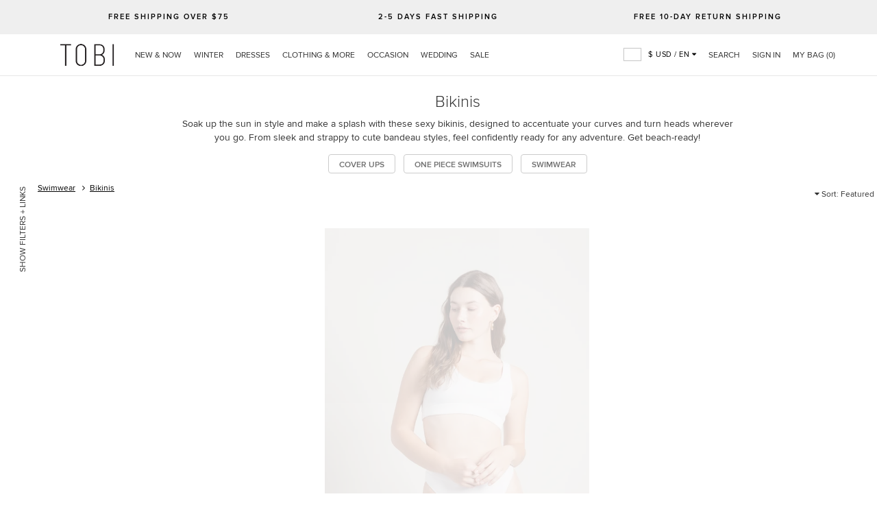

--- FILE ---
content_type: text/html; charset=utf-8
request_url: https://www.tobi.com/swimwear/bikinis
body_size: 160063
content:
<!DOCTYPE html>
<html lang="en-US">

  <head>
    
<meta charset="utf-8">
<meta http-equiv="X-UA-Compatible" content="IE=edge">
<title>Bikinis for Women | Bikini Sets - Tobi | Tobi</title>

<meta name="viewport" content="width=device-width, initial-scale=1.0, maximum-scale=1.0, user-scalable=no" />
<meta name="HandheldFriendly" content="true" />


  
  

  
    <link rel="preload"
          as="image"
          href="https://img.tobi.com/product_images/md/1/dark-rose-heart-throb-strappy-bikini-bottoms.jpg">

  
    <link rel="preload"
          as="image"
          href="https://img.tobi.com/product_images/md/1/white-torie-ribbed-bikini-set.jpg">

  
    <link rel="preload"
          as="image"
          href="https://img.tobi.com/product_images/md/1/white-multi-make-a-splash-metallic-scoop-bikini-set.jpg">

  
    <link rel="preload"
          as="image"
          href="https://img.tobi.com/product_images/md/1/multi-darling-stripe-bikini-top.jpg">

  
    <link rel="preload"
          as="image"
          href="https://img.tobi.com/product_images/md/1/yellow-and-white-heather-bikini-bottom.jpg">

  
    <link rel="preload"
          as="image"
          href="https://img.tobi.com/product_images/md/1/ivory-multi-audrina-floral-off-shoulder-bikini-top.jpg">

  
    <link rel="preload"
          as="image"
          href="https://img.tobi.com/product_images/md/1/beige-multi-lora-ruched-bikini-top.jpg">

  
    <link rel="preload"
          as="image"
          href="https://img.tobi.com/product_images/md/1/beige-multi-lora-ruffle-bikini-bottom.jpg">

  
    <link rel="preload"
          as="image"
          href="https://img.tobi.com/product_images/md/1/black-evora-tie-knot-t-shirt-bikini-set.jpg">

  
    <link rel="preload"
          as="image"
          href="https://img.tobi.com/product_images/md/1/red-and-pink-heather-bikini-bottom.jpg">

  


<meta name="description" content="Who says you can't look cute and sexy at the same time? Tobi's latest collection of bikinis proves you can have the best of both worlds. " />
<meta property="fb:app_id" content="217351274951337" />
<meta property="og:description" content="Who says you can't look cute and sexy at the same time? Tobi's latest collection of bikinis proves you can have the best of both worlds. " />
<meta property="og:image" content="https://img.tobi.com/product_images/sm/1/dark-rose-heart-throb-strappy-bikini-bottoms.jpg" />
<meta property="og:image" content="https://img.tobi.com/product_images/sm/1/white-torie-ribbed-bikini-set.jpg" />
<meta property="og:image" content="https://img.tobi.com/product_images/sm/1/white-multi-make-a-splash-metallic-scoop-bikini-set.jpg" />
<meta property="og:image" content="https://img.tobi.com/product_images/sm/1/multi-darling-stripe-bikini-top.jpg" />
<meta property="og:image" content="https://img.tobi.com/product_images/sm/1/yellow-and-white-heather-bikini-bottom.jpg" />
<meta property="og:site_name" content="Tobi" />
<meta property="og:title" content="Bikinis for Women | Bikini Sets - Tobi" />
<meta property="og:type" content="website" />
<link rel="canonical" href="https://www.tobi.com/swimwear/bikinis"/>
<link rel='next' href='https://www.tobi.com/swimwear/bikinis?page=2' />
<meta name="csrf-param" content="authenticity_token"/> <meta name="csrf-token" content="6H21R4gDrHfok81CBgp5c5iT7oEvzdeyZ6LNXDGQILE="/>

<link rel="preconnect" href="//img.tobi.com" crossorigin>
<link rel="preconnect" href="//cdn.tobi.com" crossorigin>
<link rel="preconnect" href="//maxcdn.bootstrapcdn.com" crossorigin>
<link rel="preconnect" href="//www.google-analytics.com" crossorigin>
<link rel="preconnect" href="//www.googletagmanager.com" crossorigin>

<link rel="dns-prefetch" href="//img.tobi.com">
<link rel="dns-prefetch" href="//cdn.tobi.com">
<link rel="dns-prefetch" href="//maxcdn.bootstrapcdn.com">
<link rel="dns-prefetch" href="//www.google-analytics.com">
<link rel="dns-prefetch" href="//www.googletagmanager.com">

<link rel="preload" href="https://cdn.tobi.com/assets/store/assets/core-8d110d205fca96e3bcafb1928dc1fe90.js" as="script">

<meta name="google-site-verification" content="Ys565th-dNfl_mK511Xbbb1TimQf3T_f5eD2KYQHg04" />
<meta name="y_key" content="ed28abea9d462672" />
<meta name="country" content="US">

<style>
/* Critical CSS - Header and Layout Foundation */
*,*::before,*::after{box-sizing:border-box}
body{margin:0;font-family:'ProximaNova-Regular',"Helvetica Neue",Helvetica,Arial,sans-serif;font-size:14px;line-height:1.42857143;color:#333;background-color:#fff}
.container{margin-right:auto;margin-left:auto;padding-left:10px;padding-right:10px}
@media(min-width:1200px){.container{width:1180px}}
.row{margin-left:-10px;margin-right:-10px}
.header{width:100%;height:auto}
.sticky-header{position:fixed;top:0;left:0;right:0;z-index:1021;background:#fff}
.content{padding-top:60px}
@media(max-width:767px){.content{padding-top:92px}}
.tobi-logo-link{margin:0 35px;width:85px;height:60px;float:left;margin-right:20px}
img{max-width:100%;height:auto}
.b-lazy{opacity:0;transition:opacity .3s}
.b-lazy.b-loaded{opacity:1}
</style>

<link href="https://cdn.tobi.com/assets/store/assets/common-f1c86e4bd6041203d917769649d63b39.css" media="all" rel="stylesheet" type="text/css" /><script src="/cdn-cgi/scripts/7d0fa10a/cloudflare-static/rocket-loader.min.js" data-cf-settings="b5f1bb206fe0d536b3e83dcb-|49"></script><link rel="preload" href="https://cdn.tobi.com/assets/store/assets/common_defer-b15d9388d25ff7706604889e989b84d4.css" as="style" onload="this.onload=null;this.rel='stylesheet'"><noscript><link rel="stylesheet" href="https://cdn.tobi.com/assets/store/assets/common_defer-b15d9388d25ff7706604889e989b84d4.css"></noscript>
  <link href="https://cdn.tobi.com/assets/store/assets/plp-bd0924609f0f81a4d76fdb4d4c302ef4.css" media="all" rel="stylesheet" type="text/css" />  <script src="/cdn-cgi/scripts/7d0fa10a/cloudflare-static/rocket-loader.min.js" data-cf-settings="b5f1bb206fe0d536b3e83dcb-|49"></script><link rel="preload" href="https://cdn.tobi.com/assets/store/assets/plp_defer-dba33f7f0190997b6569b0252b3bd46b.css" as="style" onload="this.onload=null;this.rel='stylesheet'"><noscript><link rel="stylesheet" href="https://cdn.tobi.com/assets/store/assets/plp_defer-dba33f7f0190997b6569b0252b3bd46b.css"></noscript>
<link rel="preload" as="font" type="font/woff2" crossorigin href="/fonts/fontawesome-webfont.woff2?v=4.7.0"/>




<link rel="shortcut icon" href="/favicon.ico?201306" type="image/x-icon"/>






  <base href="/">





  <script type="b5f1bb206fe0d536b3e83dcb-text/javascript">
  // Set default consent state
  window.dataLayer = window.dataLayer || [];
  var consentExists = false;
  var consentValue = 'denied';

  function gtag() {
    dataLayer.push(arguments);
  }

  // Default: deny ad_storage and analytics_storage
  gtag('consent', 'default', {
    'ad_storage': 'denied',
    'ad_user_data': 'denied',
    'ad_personalization': 'denied',
    'analytics_storage': 'denied',
    'wait_for_update': 500, // Wait for user consent update before firing tags
  });

  gtag('set', 'url_passthrough', true);

  if (consentExists) {
    // Fire 'consent_updated' event on page load if the decision was made previously
    gtag("consent", "update", {
      ad_storage: consentValue,
      ad_user_data: consentValue,
      ad_personalization: consentValue,
      analytics_storage: consentValue,
    });

    window.dataLayer.push({
        'event': 'consent_updated',
        'ad_user_data_storage_consent': consentValue,
        'ad_personalization_storage_consent': consentValue,
        'ad_storage_consent': consentValue,
        'analytics_storage_consent': consentValue
    });
  }

  </script>

  
  <script type="b5f1bb206fe0d536b3e83dcb-text/javascript">(function(w,d,s,l,i){w[l]=w[l]||[];w[l].push({'gtm.start':
  new Date().getTime(),event:'gtm.js'});var f=d.getElementsByTagName(s)[0],
  j=d.createElement(s),dl=l!='dataLayer'?'&l='+l:'';j.async=true;j.src=
  'https://www.googletagmanager.com/gtm.js?id='+i+dl;f.parentNode.insertBefore(j,f);
  })(window,document,'script','dataLayer','GTM-WJ53QPR');</script>
  








  <meta name="sezzle_cid" content="50bb9a00-15f3-453f-922f-0bb8be110646">


<meta name="google-signin-scope" content="profile email">
<meta name="google-signin-client_id" content="239122216454-8jo9bglbkuaopfdj81c9odtoo9nrfkq9.apps.googleusercontent.com">
<meta name="use_image_cdn_asset_host" content="true">
<meta name="cdn_replace_domain" content="true">
<meta name="cdn_image_host_to_replace" content="cdn.tobi.com">
<meta name="image_cdn_asset_host" content="img.tobi.com">
<meta name="image_cdn_base_url_params" content="">
<meta name="use_cloudflare_widths" content="false">
<meta name="app_version" content="1">

<!-- start Gist JS code-->
<script type="b5f1bb206fe0d536b3e83dcb-text/javascript">
    (function(d,h,w){var gist=w.gist=w.gist||[];gist.methods=['trackPageView','identify','track','setAppId'];gist.factory=function(t){return function(){var e=Array.prototype.slice.call(arguments);e.unshift(t);gist.push(e);return gist;}};for(var i=0;i<gist.methods.length;i++){var c=gist.methods[i];gist[c]=gist.factory(c)}s=d.createElement('script'),s.src="https://widget.getgist.com",s.async=!0,e=d.getElementsByTagName(h)[0],e.appendChild(s),s.addEventListener('load',function(e){},!1),gist.setAppId("st7pdkvk"),gist.trackPageView()})(document,'head',window);
</script>
<!-- end Gist JS code-->

<meta name="cart_value" content="0">
<meta name="cart_promo_code" content="">


  <meta name="plp_slug" content="swimwear/bikinis">


<script type="b5f1bb206fe0d536b3e83dcb-text/javascript">
  // Lazy load Smart Banner only on mobile devices after page load
  function loadSmartBanner() {
    if (typeof deviceData === 'undefined' || !deviceData.isMobile || deviceData.isCanvas) {
      return;
    }

    var script = document.createElement('script');
    script.type = 'module';
    script.src = 'https://cdn.jsdelivr.net/npm/@mobiloud/ml-smart-banner@latest/dist/ml-smart-banner.min.js';
    script.onload = function() {
      var SBoptions = {
        fontFamily: '"Source Sans Pro", "Arial", sans-serif',
        fallbackFontFamily: 'sans-serif',
        appName: 'ML',
        textColor: '#222',
        buttonColor: '#000000',
        buttonText: 'Download',
        buttonTextColor: '#fff',
        iconUrl: '/app-icon-350x350.png',
        textHeading: 'Download Our App',
        textDescription: 'Get our mobile app for exclusive deals and faster, convenient shopping',
        bannerColor: '#fff',
        linkIos: 'https://apps.apple.com/us/app/tobi/id898359565',
        linkAndroid: 'https://play.google.com/store/apps/details?id=com.tobi.android&hl=en',
        position: 'bottom',
        animation: 'fadeIn',
        display: 'onLoad',
        radius: '0',
        delay: 0,
        shadow: true,
        useSession: true,
        zindex: 999999
      };
      new SmartBanner(SBoptions).init();
    };
    document.body.appendChild(script);
  }
  window.addEventListener('load', loadSmartBanner);
</script>

    
  </head>
  <body class="tobi-swimwear us-store" ng-app="TobiApp">
  
  
  <noscript><iframe src="https://www.googletagmanager.com/ns.html?id=GTM-WJ53QPR"
  height="0" width="0" style="display:none;visibility:hidden"></iframe></noscript>
  

    <script type="b5f1bb206fe0d536b3e83dcb-text/javascript"> if(typeof dataLayerHelper === 'undefined') var dataLayerHelper = {}; if(!('colors' in dataLayerHelper)) dataLayerHelper.colors = {}; dataLayerHelper.country = { code: 'USD' }; dataLayerHelper.collection = { id: '2564', slug: 'swimwear/bikinis', list: 'swimwear/bikinis', }; dataLayerHelper.colors[98917] = { 'name': 'Heart Throb Strappy Bikini Bottoms', 'id': '98917', 'price': '6.0', 'brand': 'Tobi', 'variant': 'Dark Rose', 'category_name': 'Swimwear', 'subcategory_name': 'Bikini Sets', }; dataLayerHelper.colors[98917] = { 'name': 'Heart Throb Strappy Bikini Bottoms', 'display_name': 'Heart Throb Strappy Bikini Bottom - Dark Rose', 'id': '98917', 'price': '6.0', 'brand': 'Tobi', 'variant': 'Dark Rose', 'image': 'https://img.tobi.com/product_images/sm/1/dark-rose-heart-throb-strappy-bikini-bottoms.jpg', 'url': '/product/68753-tobi-heart-throb-strappy-bikini-bottoms?color_id=98917', 'category_name': 'Swimwear', 'subcategory_name': 'Bikini Sets', }; dataLayerHelper.colors[109781] = { 'name': 'Torie Ribbed Bikini Set', 'id': '109781', 'price': '25.0', 'brand': 'Tobi', 'variant': 'White', 'category_name': 'Swimwear', 'subcategory_name': 'Bikini Sets', }; dataLayerHelper.colors[109781] = { 'name': 'Torie Ribbed Bikini Set', 'display_name': 'Torie Ribbed Bikini Set - White', 'id': '109781', 'price': '25.0', 'brand': 'Tobi', 'variant': 'White', 'image': 'https://img.tobi.com/product_images/sm/1/white-torie-ribbed-bikini-set.jpg', 'url': '/product/77262-tobi-torie-ribbed-bikini-set?color_id=109781', 'category_name': 'Swimwear', 'subcategory_name': 'Bikini Sets', }; dataLayerHelper.colors[109819] = { 'name': 'Make A Splash Metallic Scoop Bikini Set', 'id': '109819', 'price': '25.0', 'brand': 'Tobi', 'variant': 'White Multi', 'category_name': 'Swimwear', 'subcategory_name': 'Bikini Sets', }; dataLayerHelper.colors[109819] = { 'name': 'Make A Splash Metallic Scoop Bikini Set', 'display_name': 'Make A Splash Metallic Bikini Set - White Multi', 'id': '109819', 'price': '25.0', 'brand': 'Tobi', 'variant': 'White Multi', 'image': 'https://img.tobi.com/product_images/sm/1/white-multi-make-a-splash-metallic-scoop-bikini-set.jpg', 'url': '/product/77295-tobi-make-a-splash-metallic-scoop-bikini-set?color_id=109819', 'category_name': 'Swimwear', 'subcategory_name': 'Bikini Sets', }; dataLayerHelper.colors[104370] = { 'name': 'Darling Stripe Bikini Top', 'id': '104370', 'price': '12.0', 'brand': 'Tobi', 'variant': 'Multi', 'category_name': 'Swimwear', 'subcategory_name': 'Bikini Tops', }; dataLayerHelper.colors[104370] = { 'name': 'Darling Stripe Bikini Top', 'display_name': 'Darling Stripe Bikini Top - Multi', 'id': '104370', 'price': '12.0', 'brand': 'Tobi', 'variant': 'Multi', 'image': 'https://img.tobi.com/product_images/sm/1/multi-darling-stripe-bikini-top.jpg', 'url': '/product/72848-tobi-darling-stripe-bikini-top?color_id=104370', 'category_name': 'Swimwear', 'subcategory_name': 'Bikini Tops', }; dataLayerHelper.colors[104708] = { 'name': 'Heather Bikini Bottom', 'id': '104708', 'price': '10.0', 'brand': 'Tobi', 'variant': 'Yellow and White', 'category_name': 'Swimwear', 'subcategory_name': 'Bikini Bottoms', }; dataLayerHelper.colors[104708] = { 'name': 'Heather Bikini Bottom', 'display_name': 'Heather Two-Tone Bikini Bottom - Yellow and White', 'id': '104708', 'price': '10.0', 'brand': 'Tobi', 'variant': 'Yellow and White', 'image': 'https://img.tobi.com/product_images/sm/1/yellow-and-white-heather-bikini-bottom.jpg', 'url': '/product/73149-tobi-heather-bikini-bottom?color_id=104708', 'category_name': 'Swimwear', 'subcategory_name': 'Bikini Bottoms', }; dataLayerHelper.colors[104707] = { 'name': 'Heather Bikini Bottom', 'display_name': 'Heather Two-Tone Bikini Bottom - Red and Pink', 'id': '104707', 'price': '10.0', 'brand': 'Tobi', 'variant': 'Red and Pink', 'image': 'https://img.tobi.com/product_images/sm/1/red-and-pink-heather-bikini-bottom.jpg', 'url': '/product/73149-tobi-heather-bikini-bottom?color_id=104707', 'category_name': 'Swimwear', 'subcategory_name': 'Bikini Bottoms', }; dataLayerHelper.colors[103989] = { 'name': 'Audrina Floral Off Shoulder Bikini Top', 'id': '103989', 'price': '12.0', 'brand': 'Tobi', 'variant': 'Ivory Multi', 'category_name': 'Swimwear', 'subcategory_name': 'Bikini Tops', }; dataLayerHelper.colors[103989] = { 'name': 'Audrina Floral Off Shoulder Bikini Top', 'display_name': 'Audrina Floral Bikini Top - Ivory Multi', 'id': '103989', 'price': '12.0', 'brand': 'Tobi', 'variant': 'Ivory Multi', 'image': 'https://img.tobi.com/product_images/sm/1/ivory-multi-audrina-floral-off-shoulder-bikini-top.jpg', 'url': '/product/72559-tobi-audrina-floral-off-shoulder-bikini-top?color_id=103989', 'category_name': 'Swimwear', 'subcategory_name': 'Bikini Tops', }; dataLayerHelper.colors[104570] = { 'name': 'Lora Ruched Bikini Top', 'id': '104570', 'price': '14.0', 'brand': 'Tobi', 'variant': 'Beige Multi', 'category_name': 'Swimwear', 'subcategory_name': 'Bikini Sets', }; dataLayerHelper.colors[104570] = { 'name': 'Lora Ruched Bikini Top', 'display_name': 'Lora Floral Bikini Top - Beige Multi', 'id': '104570', 'price': '14.0', 'brand': 'Tobi', 'variant': 'Beige Multi', 'image': 'https://img.tobi.com/product_images/sm/1/beige-multi-lora-ruched-bikini-top.jpg', 'url': '/product/73028-tobi-lora-ruched-bikini-top?color_id=104570', 'category_name': 'Swimwear', 'subcategory_name': 'Bikini Sets', }; dataLayerHelper.colors[104572] = { 'name': 'Lora Ruffle Bikini Bottom', 'id': '104572', 'price': '12.0', 'brand': 'Tobi', 'variant': 'Beige Multi', 'category_name': 'Swimwear', 'subcategory_name': 'Bikini Bottoms', }; dataLayerHelper.colors[104572] = { 'name': 'Lora Ruffle Bikini Bottom', 'display_name': 'Lora Floral Bikini Bottom - Beige Multi', 'id': '104572', 'price': '12.0', 'brand': 'Tobi', 'variant': 'Beige Multi', 'image': 'https://img.tobi.com/product_images/sm/1/beige-multi-lora-ruffle-bikini-bottom.jpg', 'url': '/product/73029-tobi-lora-ruffle-bikini-bottom?color_id=104572', 'category_name': 'Swimwear', 'subcategory_name': 'Bikini Bottoms', }; dataLayerHelper.colors[109780] = { 'name': 'Evora Tie-Knot T-Shirt Bikini Set', 'id': '109780', 'price': '25.0', 'brand': 'Tobi', 'variant': 'Black', 'category_name': 'Swimwear', 'subcategory_name': 'Bikini Sets', }; dataLayerHelper.colors[109780] = { 'name': 'Evora Tie-Knot T-Shirt Bikini Set', 'display_name': 'Evora Tie Knot Bikini Set - Black', 'id': '109780', 'price': '25.0', 'brand': 'Tobi', 'variant': 'Black', 'image': 'https://img.tobi.com/product_images/sm/1/black-evora-tie-knot-t-shirt-bikini-set.jpg', 'url': '/product/77261-tobi-evora-tie-knot-t-shirt-bikini-set?color_id=109780', 'category_name': 'Swimwear', 'subcategory_name': 'Bikini Sets', }; dataLayerHelper.colors[104707] = { 'name': 'Heather Bikini Bottom', 'id': '104707', 'price': '10.0', 'brand': 'Tobi', 'variant': 'Red and Pink', 'category_name': 'Swimwear', 'subcategory_name': 'Bikini Bottoms', }; dataLayerHelper.colors[104708] = { 'name': 'Heather Bikini Bottom', 'display_name': 'Heather Two-Tone Bikini Bottom - Yellow and White', 'id': '104708', 'price': '10.0', 'brand': 'Tobi', 'variant': 'Yellow and White', 'image': 'https://img.tobi.com/product_images/sm/1/yellow-and-white-heather-bikini-bottom.jpg', 'url': '/product/73149-tobi-heather-bikini-bottom?color_id=104708', 'category_name': 'Swimwear', 'subcategory_name': 'Bikini Bottoms', }; dataLayerHelper.colors[104707] = { 'name': 'Heather Bikini Bottom', 'display_name': 'Heather Two-Tone Bikini Bottom - Red and Pink', 'id': '104707', 'price': '10.0', 'brand': 'Tobi', 'variant': 'Red and Pink', 'image': 'https://img.tobi.com/product_images/sm/1/red-and-pink-heather-bikini-bottom.jpg', 'url': '/product/73149-tobi-heather-bikini-bottom?color_id=104707', 'category_name': 'Swimwear', 'subcategory_name': 'Bikini Bottoms', }; dataLayerHelper.colors[104704] = { 'name': 'Heather Halter Bikini Top', 'id': '104704', 'price': '12.0', 'brand': 'Tobi', 'variant': 'Yellow and White', 'category_name': 'Swimwear', 'subcategory_name': 'Bikini Sets', }; dataLayerHelper.colors[104704] = { 'name': 'Heather Halter Bikini Top', 'display_name': 'Heather Two-Tone Bikini Top - Yellow and White', 'id': '104704', 'price': '12.0', 'brand': 'Tobi', 'variant': 'Yellow and White', 'image': 'https://img.tobi.com/product_images/sm/1/yellow-and-white-heather-halter-bikini-top.jpg', 'url': '/product/73146-tobi-heather-halter-bikini-top?color_id=104704', 'category_name': 'Swimwear', 'subcategory_name': 'Bikini Sets', }; dataLayerHelper.colors[104703] = { 'name': 'Heather Halter Bikini Top', 'display_name': 'Heather Two-Tone Bikini Top - Red and Pink', 'id': '104703', 'price': '40.0', 'brand': 'Tobi', 'variant': 'Red and Pink', 'image': 'https://img.tobi.com/product_images/sm/1/red-and-pink-heather-halter-bikini-top.jpg', 'url': '/product/73146-tobi-heather-halter-bikini-top?color_id=104703', 'category_name': 'Swimwear', 'subcategory_name': 'Bikini Sets', }; dataLayerHelper.colors[109969] = { 'name': 'Stand My Ground Micro Rib Bikini Set', 'id': '109969', 'price': '23.0', 'brand': 'Tobi', 'variant': 'Citron', 'category_name': 'Swimwear', 'subcategory_name': 'Bikini Sets', }; dataLayerHelper.colors[109968] = { 'name': 'Stand My Ground Micro Rib Bikini Set', 'display_name': 'Stand My Ground Ribbed Bikini Set - Brown', 'id': '109968', 'price': '23.0', 'brand': 'Tobi', 'variant': 'Brown', 'image': 'https://img.tobi.com/product_images/sm/1/brown-stand-my-ground-micro-rib-bikini-set.jpg', 'url': '/product/77406-tobi-stand-my-ground-micro-rib-bikini-set?color_id=109968', 'category_name': 'Swimwear', 'subcategory_name': 'Bikini Sets', }; dataLayerHelper.colors[109969] = { 'name': 'Stand My Ground Micro Rib Bikini Set', 'display_name': 'Stand My Ground Ribbed Bikini Set - Citron', 'id': '109969', 'price': '23.0', 'brand': 'Tobi', 'variant': 'Citron', 'image': 'https://img.tobi.com/product_images/sm/1/citron-stand-my-ground-micro-rib-bikini-set.jpg', 'url': '/product/77406-tobi-stand-my-ground-micro-rib-bikini-set?color_id=109969', 'category_name': 'Swimwear', 'subcategory_name': 'Bikini Sets', }; dataLayerHelper.colors[112299] = { 'name': 'Can We Talk Ruched Tie Bikini Set', 'id': '112299', 'price': '25.0', 'brand': 'Tobi', 'variant': 'Olive', 'category_name': 'Swimwear', 'subcategory_name': 'Bikini Sets', }; dataLayerHelper.colors[112299] = { 'name': 'Can We Talk Ruched Tie Bikini Set', 'display_name': 'Can We Talk Ruched Bikini Set - Olive', 'id': '112299', 'price': '25.0', 'brand': 'Tobi', 'variant': 'Olive', 'image': 'https://img.tobi.com/product_images/sm/1/olive-can-we-talk-ruched-tie-bikini-set.jpg', 'url': '/product/78789-tobi-can-we-talk-ruched-tie-bikini-set?color_id=112299', 'category_name': 'Swimwear', 'subcategory_name': 'Bikini Sets', }; dataLayerHelper.colors[104317] = { 'name': 'Summer Sunrise O-Ring Bikini Bottom', 'id': '104317', 'price': '10.0', 'brand': 'Tobi', 'variant': 'White', 'category_name': 'Swimwear', 'subcategory_name': 'Bikini Bottoms', }; dataLayerHelper.colors[104318] = { 'name': 'Summer Sunrise O-Ring Bikini Bottom', 'display_name': 'Summer Sunrise O-Ring Bikini Bottom - Pink', 'id': '104318', 'price': '10.0', 'brand': 'Tobi', 'variant': 'Pink', 'image': 'https://img.tobi.com/product_images/sm/1/pink-summer-sunrise-o-ring-bikini-bottom.jpg', 'url': '/product/72809-tobi-summer-sunrise-o-ring-bikini-bottom?color_id=104318', 'category_name': 'Swimwear', 'subcategory_name': 'Bikini Bottoms', }; dataLayerHelper.colors[104317] = { 'name': 'Summer Sunrise O-Ring Bikini Bottom', 'display_name': 'Summer Sunrise O-Ring Bikini Bottom - White', 'id': '104317', 'price': '10.0', 'brand': 'Tobi', 'variant': 'White', 'image': 'https://img.tobi.com/product_images/sm/1/white-summer-sunrise-o-ring-bikini-bottom.jpg', 'url': '/product/72809-tobi-summer-sunrise-o-ring-bikini-bottom?color_id=104317', 'category_name': 'Swimwear', 'subcategory_name': 'Bikini Bottoms', }; dataLayerHelper.colors[104367] = { 'name': 'Let You Go Beaded Bikini Bottom', 'id': '104367', 'price': '15.0', 'brand': 'Tobi', 'variant': 'White', 'category_name': 'Swimwear', 'subcategory_name': 'Bikini Bottoms', }; dataLayerHelper.colors[104368] = { 'name': 'Let You Go Beaded Bikini Bottom', 'display_name': 'Let You Go Side Ruffle Bikini Bottom - Lavender', 'id': '104368', 'price': '15.0', 'brand': 'Tobi', 'variant': 'Lavender', 'image': 'https://img.tobi.com/product_images/sm/1/lavender-let-you-go-beaded-bikini-bottom.jpg', 'url': '/product/72846-tobi-let-you-go-beaded-bikini-bottom?color_id=104368', 'category_name': 'Swimwear', 'subcategory_name': 'Bikini Bottoms', }; dataLayerHelper.colors[104367] = { 'name': 'Let You Go Beaded Bikini Bottom', 'display_name': 'Let You Go Side Ruffle Bikini Bottom - White', 'id': '104367', 'price': '15.0', 'brand': 'Tobi', 'variant': 'White', 'image': 'https://img.tobi.com/product_images/sm/1/white-let-you-go-beaded-bikini-bottom.jpg', 'url': '/product/72846-tobi-let-you-go-beaded-bikini-bottom?color_id=104367', 'category_name': 'Swimwear', 'subcategory_name': 'Bikini Bottoms', }; dataLayerHelper.colors[109779] = { 'name': 'Twist & Turn Metallic Bandeau Bikini Set', 'id': '109779', 'price': '26.0', 'brand': 'Tobi', 'variant': 'Silver', 'category_name': 'Swimwear', 'subcategory_name': 'Bikini Sets', }; dataLayerHelper.colors[109779] = { 'name': 'Twist & Turn Metallic Bandeau Bikini Set', 'display_name': 'Twist & Turn Metallic Bikini Set - Silver', 'id': '109779', 'price': '26.0', 'brand': 'Tobi', 'variant': 'Silver', 'image': 'https://img.tobi.com/product_images/sm/1/silver-twist-turn-metallic-bandeau-bikini-set.jpg', 'url': '/product/77260-tobi-twist-turn-metallic-bandeau-bikini-set?color_id=109779', 'category_name': 'Swimwear', 'subcategory_name': 'Bikini Sets', }; dataLayerHelper.colors[98944] = { 'name': 'Eternity Strappy Choker Bikini Top', 'id': '98944', 'price': '8.0', 'brand': 'Tobi', 'variant': 'Black', 'category_name': 'Swimwear', 'subcategory_name': 'Bikini Tops', }; dataLayerHelper.colors[98944] = { 'name': 'Eternity Strappy Choker Bikini Top', 'display_name': 'Choker Neck Bikini Top - Black', 'id': '98944', 'price': '8.0', 'brand': 'Tobi', 'variant': 'Black', 'image': 'https://img.tobi.com/product_images/sm/1/black-eternity-strappy-choker-bikini-top.jpg', 'url': '/product/68767-tobi-eternity-strappy-choker-bikini-top?color_id=98944', 'category_name': 'Swimwear', 'subcategory_name': 'Bikini Tops', }; dataLayerHelper.colors[103580] = { 'name': 'Secret Plunge Double Band Bikini Top', 'id': '103580', 'price': '9.0', 'brand': 'Tobi', 'variant': 'Yellow Multi', 'category_name': 'Swimwear', 'subcategory_name': 'Bikini Tops', }; dataLayerHelper.colors[103580] = { 'name': 'Secret Plunge Double Band Bikini Top', 'display_name': 'Secret Plunge Floral Bikini Top - Yellow Multi', 'id': '103580', 'price': '9.0', 'brand': 'Tobi', 'variant': 'Yellow Multi', 'image': 'https://img.tobi.com/product_images/sm/1/yellow-multi-secret-plunge-double-band-bikini-top.jpg', 'url': '/product/61197-tobi-secret-plunge-double-band-bikini-top?color_id=103580', 'category_name': 'Swimwear', 'subcategory_name': 'Bikini Tops', }; dataLayerHelper.colors[104576] = { 'name': 'Jimi Bikini Bottom', 'id': '104576', 'price': '84.0', 'brand': 'KAOHS', 'variant': 'Mocha', 'category_name': 'Swimwear', 'subcategory_name': 'Bikini Bottoms', }; dataLayerHelper.colors[104576] = { 'name': 'Jimi Bikini Bottom', 'display_name': 'Kaohs Jimi Bikini Bottom - Mocha', 'id': '104576', 'price': '84.0', 'brand': 'KAOHS', 'variant': 'Mocha', 'image': 'https://img.tobi.com/product_images/sm/1/mocha-jimi-bikini-bottom.jpg', 'url': '/product/73033-koahs-khs-jimi-bikini-bottom?color_id=104576', 'category_name': 'Swimwear', 'subcategory_name': 'Bikini Bottoms', }; dataLayerHelper.colors[98900] = { 'name': 'Power Of Love Triangle Bikini Top', 'id': '98900', 'price': '7.0', 'brand': 'Tobi', 'variant': 'Nude', 'category_name': 'Swimwear', 'subcategory_name': 'Bikini Tops', }; dataLayerHelper.colors[98899] = { 'name': 'Power Of Love Triangle Bikini Top', 'display_name': 'Power Of Love Cutout Bikini Top - Wine', 'id': '98899', 'price': '7.0', 'brand': 'Tobi', 'variant': 'Wine', 'image': 'https://img.tobi.com/product_images/sm/1/wine-power-of-love-triangle-bikini-top.jpg', 'url': '/product/68744-tobi-power-of-love-triangle-bikini-top?color_id=98899', 'category_name': 'Swimwear', 'subcategory_name': 'Bikini Tops', }; dataLayerHelper.colors[98900] = { 'name': 'Power Of Love Triangle Bikini Top', 'display_name': 'Power Of Love Cutout Bikini Top - Nude', 'id': '98900', 'price': '7.0', 'brand': 'Tobi', 'variant': 'Nude', 'image': 'https://img.tobi.com/product_images/sm/1/nude-power-of-love-triangle-bikini-top.jpg', 'url': '/product/68744-tobi-power-of-love-triangle-bikini-top?color_id=98900', 'category_name': 'Swimwear', 'subcategory_name': 'Bikini Tops', }; dataLayerHelper.colors[98898] = { 'name': 'Power Of Love Triangle Bikini Top', 'display_name': 'Power Of Love Cutout Bikini Top - Black', 'id': '98898', 'price': '7.0', 'brand': 'Tobi', 'variant': 'Black', 'image': 'https://img.tobi.com/product_images/sm/1/black-power-of-love-triangle-bikini-top.jpg', 'url': '/product/68744-tobi-power-of-love-triangle-bikini-top?color_id=98898', 'category_name': 'Swimwear', 'subcategory_name': 'Bikini Tops', }; dataLayerHelper.colors[109968] = { 'name': 'Stand My Ground Micro Rib Bikini Set', 'id': '109968', 'price': '23.0', 'brand': 'Tobi', 'variant': 'Brown', 'category_name': 'Swimwear', 'subcategory_name': 'Bikini Sets', }; dataLayerHelper.colors[109968] = { 'name': 'Stand My Ground Micro Rib Bikini Set', 'display_name': 'Stand My Ground Ribbed Bikini Set - Brown', 'id': '109968', 'price': '23.0', 'brand': 'Tobi', 'variant': 'Brown', 'image': 'https://img.tobi.com/product_images/sm/1/brown-stand-my-ground-micro-rib-bikini-set.jpg', 'url': '/product/77406-tobi-stand-my-ground-micro-rib-bikini-set?color_id=109968', 'category_name': 'Swimwear', 'subcategory_name': 'Bikini Sets', }; dataLayerHelper.colors[109969] = { 'name': 'Stand My Ground Micro Rib Bikini Set', 'display_name': 'Stand My Ground Ribbed Bikini Set - Citron', 'id': '109969', 'price': '23.0', 'brand': 'Tobi', 'variant': 'Citron', 'image': 'https://img.tobi.com/product_images/sm/1/citron-stand-my-ground-micro-rib-bikini-set.jpg', 'url': '/product/77406-tobi-stand-my-ground-micro-rib-bikini-set?color_id=109969', 'category_name': 'Swimwear', 'subcategory_name': 'Bikini Sets', }; dataLayerHelper.colors[104335] = { 'name': 'Hearts Embrace Rib Bikini Bottom', 'id': '104335', 'price': '10.0', 'brand': 'Tobi', 'variant': 'Yellow', 'category_name': 'Swimwear', 'subcategory_name': 'Bikini Bottoms', }; dataLayerHelper.colors[104336] = { 'name': 'Hearts Embrace Rib Bikini Bottom', 'display_name': 'Hearts Embrace Ribbed Bikini Bottom - Red', 'id': '104336', 'price': '10.0', 'brand': 'Tobi', 'variant': 'Red', 'image': 'https://img.tobi.com/product_images/sm/1/red-hearts-embrace-rib-bikini-bottom.jpg', 'url': '/product/72819-tobi-hearts-embrace-rib-bikini-bottom?color_id=104336', 'category_name': 'Swimwear', 'subcategory_name': 'Bikini Bottoms', }; dataLayerHelper.colors[104335] = { 'name': 'Hearts Embrace Rib Bikini Bottom', 'display_name': 'Hearts Embrace Ribbed Bikini Bottom - Yellow', 'id': '104335', 'price': '10.0', 'brand': 'Tobi', 'variant': 'Yellow', 'image': 'https://img.tobi.com/product_images/sm/1/yellow-hearts-embrace-rib-bikini-bottom.jpg', 'url': '/product/72819-tobi-hearts-embrace-rib-bikini-bottom?color_id=104335', 'category_name': 'Swimwear', 'subcategory_name': 'Bikini Bottoms', }; dataLayerHelper.colors[104368] = { 'name': 'Let You Go Beaded Bikini Bottom', 'id': '104368', 'price': '15.0', 'brand': 'Tobi', 'variant': 'Lavender', 'category_name': 'Swimwear', 'subcategory_name': 'Bikini Bottoms', }; dataLayerHelper.colors[104368] = { 'name': 'Let You Go Beaded Bikini Bottom', 'display_name': 'Let You Go Side Ruffle Bikini Bottom - Lavender', 'id': '104368', 'price': '15.0', 'brand': 'Tobi', 'variant': 'Lavender', 'image': 'https://img.tobi.com/product_images/sm/1/lavender-let-you-go-beaded-bikini-bottom.jpg', 'url': '/product/72846-tobi-let-you-go-beaded-bikini-bottom?color_id=104368', 'category_name': 'Swimwear', 'subcategory_name': 'Bikini Bottoms', }; dataLayerHelper.colors[104367] = { 'name': 'Let You Go Beaded Bikini Bottom', 'display_name': 'Let You Go Side Ruffle Bikini Bottom - White', 'id': '104367', 'price': '15.0', 'brand': 'Tobi', 'variant': 'White', 'image': 'https://img.tobi.com/product_images/sm/1/white-let-you-go-beaded-bikini-bottom.jpg', 'url': '/product/72846-tobi-let-you-go-beaded-bikini-bottom?color_id=104367', 'category_name': 'Swimwear', 'subcategory_name': 'Bikini Bottoms', }; dataLayerHelper.colors[110435] = { 'name': 'DeVille Ribbed Bikini Set', 'id': '110435', 'price': '21.0', 'brand': 'Tobi', 'variant': 'Black & White', 'category_name': 'Swimwear', 'subcategory_name': 'Bikini Sets', }; dataLayerHelper.colors[110435] = { 'name': 'DeVille Ribbed Bikini Set', 'display_name': 'DeVille Ribbed Bikini Set - Black & White', 'id': '110435', 'price': '21.0', 'brand': 'Tobi', 'variant': 'Black & White', 'image': 'https://img.tobi.com/product_images/sm/1/black-white-deville-ribbed-bikini-set.jpg', 'url': '/product/77697-tobi-deville-ribbed-bikini-set?color_id=110435', 'category_name': 'Swimwear', 'subcategory_name': 'Bikini Sets', }; dataLayerHelper.colors[98545] = { 'name': 'Serenity Embroidered Floral Bikini Bottom', 'id': '98545', 'price': '9.0', 'brand': 'Tobi', 'variant': 'White', 'category_name': 'Swimwear', 'subcategory_name': 'Bikini Bottoms', }; dataLayerHelper.colors[98544] = { 'name': 'Serenity Embroidered Floral Bikini Bottom', 'display_name': 'Serenity Embroidered Bikini Bottom - Silver Mint', 'id': '98544', 'price': '9.0', 'brand': 'Tobi', 'variant': 'Silver Mint', 'image': 'https://img.tobi.com/product_images/sm/1/silver-mint-serenity-embroidered-floral-bikini-bottom.jpg', 'url': '/product/68458-tobi-serenity-embroidered-floral-bikini-bottom?color_id=98544', 'category_name': 'Swimwear', 'subcategory_name': 'Bikini Bottoms', }; dataLayerHelper.colors[98545] = { 'name': 'Serenity Embroidered Floral Bikini Bottom', 'display_name': 'Serenity Embroidered Bikini Bottom - White', 'id': '98545', 'price': '9.0', 'brand': 'Tobi', 'variant': 'White', 'image': 'https://img.tobi.com/product_images/sm/1/white-serenity-embroidered-floral-bikini-bottom.jpg', 'url': '/product/68458-tobi-serenity-embroidered-floral-bikini-bottom?color_id=98545', 'category_name': 'Swimwear', 'subcategory_name': 'Bikini Bottoms', }; dataLayerHelper.colors[98908] = { 'name': 'All I Have Bikini Bottom', 'id': '98908', 'price': '6.0', 'brand': 'Tobi', 'variant': 'White', 'category_name': 'Swimwear', 'subcategory_name': 'Bikini Bottoms', }; dataLayerHelper.colors[98908] = { 'name': 'All I Have Bikini Bottom', 'display_name': 'All I Have Side Ties Bikini Bottom - White', 'id': '98908', 'price': '6.0', 'brand': 'Tobi', 'variant': 'White', 'image': 'https://img.tobi.com/product_images/sm/1/white-all-i-have-bikini-bottom.jpg', 'url': '/product/68749-tobi-all-i-have-bikini-bottom?color_id=98908', 'category_name': 'Swimwear', 'subcategory_name': 'Bikini Bottoms', }; dataLayerHelper.colors[98909] = { 'name': 'All I Have Bikini Bottom', 'display_name': 'All I Have Side Ties Bikini Bottom - Red', 'id': '98909', 'price': '6.0', 'brand': 'Tobi', 'variant': 'Red', 'image': 'https://img.tobi.com/product_images/sm/1/red-all-i-have-bikini-bottom.jpg', 'url': '/product/68749-tobi-all-i-have-bikini-bottom?color_id=98909', 'category_name': 'Swimwear', 'subcategory_name': 'Bikini Bottoms', }; dataLayerHelper.colors[97339] = { 'name': 'Ariel Asymmetrical Bikini Top', 'id': '97339', 'price': '66.0', 'brand': 'Blue Life', 'variant': 'Rose', 'category_name': 'Swimwear', 'subcategory_name': 'Bikini Tops', }; dataLayerHelper.colors[97339] = { 'name': 'Ariel Asymmetrical Bikini Top', 'display_name': 'Blue Life Ariel Ruffle Bikini Top - Rose', 'id': '97339', 'price': '66.0', 'brand': 'Blue Life', 'variant': 'Rose', 'image': 'https://img.tobi.com/product_images/sm/1/rose-ariel-asymmetrical-bikini-top.jpg', 'url': '/product/67536-blue-life-ariel-asymmetrical-bikini-top?color_id=97339', 'category_name': 'Swimwear', 'subcategory_name': 'Bikini Tops', }; dataLayerHelper.colors[98962] = { 'name': 'London Skimpy Bikini Bottom', 'id': '98962', 'price': '60.0', 'brand': 'Beach Bunny', 'variant': 'Blush', 'category_name': 'Swimwear', 'subcategory_name': 'Bikini Bottoms', }; dataLayerHelper.colors[98962] = { 'name': 'London Skimpy Bikini Bottom', 'display_name': 'Beach Bunny London Skimpy Bikini Bottom - Blush', 'id': '98962', 'price': '60.0', 'brand': 'Beach Bunny', 'variant': 'Blush', 'image': 'https://img.tobi.com/product_images/sm/1/blush-london-skimpy-bikini-bottom.jpg', 'url': '/product/68784-beach-bunny-london-skimpy-bikini-bottom?color_id=98962', 'category_name': 'Swimwear', 'subcategory_name': 'Bikini Bottoms', }; dataLayerHelper.colors[94799] = { 'name': 'Foile Swim Bottom', 'id': '94799', 'price': '68.0', 'brand': 'Lee + Lani', 'variant': 'Black', 'category_name': 'Swimwear', 'subcategory_name': 'Bikini Bottoms', }; dataLayerHelper.colors[94799] = { 'name': 'Foile Swim Bottom', 'display_name': 'Lee + Lani Foile Mesh Bikini Bottom - Black', 'id': '94799', 'price': '68.0', 'brand': 'Lee + Lani', 'variant': 'Black', 'image': 'https://img.tobi.com/product_images/sm/1/black-foile-swim-bottom.jpg', 'url': '/product/65825-lee-lani-foile-swim-bottom?color_id=94799', 'category_name': 'Swimwear', 'subcategory_name': 'Bikini Bottoms', }; dataLayerHelper.colors[93761] = { 'name': 'Sculpt Ribbed Bikini Bottom', 'id': '93761', 'price': '41.0', 'brand': 'SLATE SWIM', 'variant': 'Terracotta', 'category_name': 'Swimwear', 'subcategory_name': 'Bikini Bottoms', }; dataLayerHelper.colors[93761] = { 'name': 'Sculpt Ribbed Bikini Bottom', 'display_name': 'Slate Swim Sculpt Ribbed Bikini Bottom - Terracotta', 'id': '93761', 'price': '41.0', 'brand': 'SLATE SWIM', 'variant': 'Terracotta', 'image': 'https://img.tobi.com/product_images/sm/1/paloma-sculpt-ribbed-bikini-bottom.jpg', 'url': '/product/65041-slate-swim-sculpt-ribbed-bikini-bottom?color_id=93761', 'category_name': 'Swimwear', 'subcategory_name': 'Bikini Bottoms', }; dataLayerHelper.colors[93757] = { 'name': 'Base Ribbed Bikini Top', 'id': '93757', 'price': '41.0', 'brand': 'SLATE SWIM', 'variant': 'Paloma', 'category_name': 'Swimwear', 'subcategory_name': 'Bikini Tops', }; dataLayerHelper.colors[93757] = { 'name': 'Base Ribbed Bikini Top', 'display_name': 'Slate Swim Base Ribbed Bikini Top - Paloma', 'id': '93757', 'price': '41.0', 'brand': 'SLATE SWIM', 'variant': 'Paloma', 'image': 'https://img.tobi.com/product_images/sm/1/paloma-base-ribbed-bikini-top.jpg', 'url': '/product/65038-slate-swim-base-ribbed-bikini-top?color_id=93757', 'category_name': 'Swimwear', 'subcategory_name': 'Bikini Tops', }; dataLayerHelper.colors[88097] = { 'name': 'Secret Double Band Bikini Bottom', 'id': '88097', 'price': '6.0', 'brand': 'Tobi', 'variant': 'Ivory', 'category_name': 'Swimwear', 'subcategory_name': 'Bikini Bottoms', }; dataLayerHelper.colors[97051] = { 'name': 'Secret Double Band Bikini Bottom', 'display_name': 'Secret Double Band Bikini Bottom - Wine', 'id': '97051', 'price': '6.0', 'brand': 'Tobi', 'variant': 'Wine', 'image': 'https://img.tobi.com/product_images/sm/1/wine-secret-double-band-bikini-bottom.jpg', 'url': '/product/61167-tobi-secret-double-band-bikini-bottom?color_id=97051', 'category_name': 'Swimwear', 'subcategory_name': 'Bikini Bottoms', }; dataLayerHelper.colors[88097] = { 'name': 'Secret Double Band Bikini Bottom', 'display_name': 'Secret Double Band Bikini Bottom - Ivory', 'id': '88097', 'price': '6.0', 'brand': 'Tobi', 'variant': 'Ivory', 'image': 'https://img.tobi.com/product_images/sm/1/ivory-secret-double-band-bikini-bottom.jpg', 'url': '/product/61167-tobi-secret-double-band-bikini-bottom?color_id=88097', 'category_name': 'Swimwear', 'subcategory_name': 'Bikini Bottoms', }; dataLayerHelper.colors[92161] = { 'name': 'Secret Double Band Bikini Bottom', 'display_name': 'Secret Double Band Bikini Bottom - Rose', 'id': '92161', 'price': '6.0', 'brand': 'Tobi', 'variant': 'Rose', 'image': 'https://img.tobi.com/product_images/sm/1/rose-secret-double-band-bikini-bottom.jpg', 'url': '/product/61167-tobi-secret-double-band-bikini-bottom?color_id=92161', 'category_name': 'Swimwear', 'subcategory_name': 'Bikini Bottoms', }; dataLayerHelper.colors[97053] = { 'name': 'Secret Double Band Bikini Bottom', 'display_name': 'Secret Double Band Bikini Bottom - Ivory Multi', 'id': '97053', 'price': '6.0', 'brand': 'Tobi', 'variant': 'Ivory Multi', 'image': 'https://img.tobi.com/product_images/sm/1/ivory-multi-secret-double-band-bikini-bottom.jpg', 'url': '/product/61167-tobi-secret-double-band-bikini-bottom?color_id=97053', 'category_name': 'Swimwear', 'subcategory_name': 'Bikini Bottoms', }; dataLayerHelper.colors[98920] = { 'name': 'One & Only Braided Triangle Bikini Bottom', 'id': '98920', 'price': '6.0', 'brand': 'Tobi', 'variant': 'Rose', 'category_name': 'Swimwear', 'subcategory_name': 'Bikini Bottoms', }; dataLayerHelper.colors[98920] = { 'name': 'One & Only Braided Triangle Bikini Bottom', 'display_name': 'One and Only Braided Bikini Bottom - Rose', 'id': '98920', 'price': '6.0', 'brand': 'Tobi', 'variant': 'Rose', 'image': 'https://img.tobi.com/product_images/sm/1/rose-one-only-braided-triangle-bikini-bottom.jpg', 'url': '/product/68755-tobi-one-only-braided-triangle-bikini-bottom?color_id=98920', 'category_name': 'Swimwear', 'subcategory_name': 'Bikini Bottoms', }; dataLayerHelper.colors[98921] = { 'name': 'One & Only Braided Triangle Bikini Bottom', 'display_name': 'One and Only Braided Bikini Bottom - Light Blue', 'id': '98921', 'price': '6.0', 'brand': 'Tobi', 'variant': 'Light Blue', 'image': 'https://img.tobi.com/product_images/sm/1/light-blue-one-only-braided-triangle-bikini-bottom.jpg', 'url': '/product/68755-tobi-one-only-braided-triangle-bikini-bottom?color_id=98921', 'category_name': 'Swimwear', 'subcategory_name': 'Bikini Bottoms', }; dataLayerHelper.colors[98922] = { 'name': 'One & Only Braided Triangle Bikini Bottom', 'display_name': 'One and Only Braided Bikini Bottom - White', 'id': '98922', 'price': '6.0', 'brand': 'Tobi', 'variant': 'White', 'image': 'https://img.tobi.com/product_images/sm/1/white-one-only-braided-triangle-bikini-bottom.jpg', 'url': '/product/68755-tobi-one-only-braided-triangle-bikini-bottom?color_id=98922', 'category_name': 'Swimwear', 'subcategory_name': 'Bikini Bottoms', }; dataLayerHelper.colors[104324] = { 'name': 'Days With You Stripe Bikini Top', 'id': '104324', 'price': '12.0', 'brand': 'Tobi', 'variant': 'White and Navy', 'category_name': 'Swimwear', 'subcategory_name': 'Bikini Tops', }; dataLayerHelper.colors[104324] = { 'name': 'Days With You Stripe Bikini Top', 'display_name': 'Days With You Stripe Bikini Top - White and Navy', 'id': '104324', 'price': '12.0', 'brand': 'Tobi', 'variant': 'White and Navy', 'image': 'https://img.tobi.com/product_images/sm/1/white-and-navy-days-with-you-stripe-bikini-top.jpg', 'url': '/product/72812-tobi-days-with-you-stripe-bikini-top?color_id=104324', 'category_name': 'Swimwear', 'subcategory_name': 'Bikini Tops', }; dataLayerHelper.colors[104325] = { 'name': 'Days With You Stripe Bikini Bottom', 'id': '104325', 'price': '9.0', 'brand': 'Tobi', 'variant': 'White and Navy', 'category_name': 'Swimwear', 'subcategory_name': 'Bikini Bottoms', }; dataLayerHelper.colors[104325] = { 'name': 'Days With You Stripe Bikini Bottom', 'display_name': 'Days With You Stripe Bikini Bottom - White and Navy', 'id': '104325', 'price': '9.0', 'brand': 'Tobi', 'variant': 'White and Navy', 'image': 'https://img.tobi.com/product_images/sm/1/white-and-navy-days-with-you-stripe-bikini-bottom.jpg', 'url': '/product/72813-tobi-days-with-you-stripe-bikini-bottom?color_id=104325', 'category_name': 'Swimwear', 'subcategory_name': 'Bikini Bottoms', }; dataLayerHelper.colors[98905] = { 'name': 'Power Of Love High Cut Bikini Bottom', 'id': '98905', 'price': '6.0', 'brand': 'Tobi', 'variant': 'Nude', 'category_name': 'Swimwear', 'subcategory_name': 'Bikini Bottoms', }; dataLayerHelper.colors[98905] = { 'name': 'Power Of Love High Cut Bikini Bottom', 'display_name': 'Power Of Love High Cut Bikini Bottom - Nude', 'id': '98905', 'price': '6.0', 'brand': 'Tobi', 'variant': 'Nude', 'image': 'https://img.tobi.com/product_images/sm/1/nude-power-of-love-high-cut-bikini-bottom.jpg', 'url': '/product/68747-tobi-power-of-love-high-cut-bikini-bottom?color_id=98905', 'category_name': 'Swimwear', 'subcategory_name': 'Bikini Bottoms', }; dataLayerHelper.colors[98904] = { 'name': 'Power Of Love High Cut Bikini Bottom', 'display_name': 'Power Of Love High Cut Bikini Bottom - Wine', 'id': '98904', 'price': '6.0', 'brand': 'Tobi', 'variant': 'Wine', 'image': 'https://img.tobi.com/product_images/sm/1/wine-power-of-love-high-cut-bikini-bottom.jpg', 'url': '/product/68747-tobi-power-of-love-high-cut-bikini-bottom?color_id=98904', 'category_name': 'Swimwear', 'subcategory_name': 'Bikini Bottoms', }; dataLayerHelper.colors[112305] = { 'name': 'Nymph O-Rings Wrap Around Tie Bikini Set', 'id': '112305', 'price': '25.0', 'brand': 'Tobi', 'variant': 'Pink & Blue Floral', 'category_name': 'Swimwear', 'subcategory_name': 'Bikini Sets', }; dataLayerHelper.colors[112305] = { 'name': 'Nymph O-Rings Wrap Around Tie Bikini Set', 'display_name': 'Nymph Strappy Bikini Set - Pink & Blue Floral', 'id': '112305', 'price': '25.0', 'brand': 'Tobi', 'variant': 'Pink & Blue Floral', 'image': 'https://img.tobi.com/product_images/sm/1/pink-blue-floral-nymph-o-rings-wrap-around-tie-bikini-set.jpg', 'url': '/product/78793-tobi-nymph-o-rings-wrap-around-tie-bikini-set?color_id=112305', 'category_name': 'Swimwear', 'subcategory_name': 'Bikini Sets', }; dataLayerHelper.colors[104318] = { 'name': 'Summer Sunrise O-Ring Bikini Bottom', 'id': '104318', 'price': '10.0', 'brand': 'Tobi', 'variant': 'Pink', 'category_name': 'Swimwear', 'subcategory_name': 'Bikini Bottoms', }; dataLayerHelper.colors[104318] = { 'name': 'Summer Sunrise O-Ring Bikini Bottom', 'display_name': 'Summer Sunrise O-Ring Bikini Bottom - Pink', 'id': '104318', 'price': '10.0', 'brand': 'Tobi', 'variant': 'Pink', 'image': 'https://img.tobi.com/product_images/sm/1/pink-summer-sunrise-o-ring-bikini-bottom.jpg', 'url': '/product/72809-tobi-summer-sunrise-o-ring-bikini-bottom?color_id=104318', 'category_name': 'Swimwear', 'subcategory_name': 'Bikini Bottoms', }; dataLayerHelper.colors[104317] = { 'name': 'Summer Sunrise O-Ring Bikini Bottom', 'display_name': 'Summer Sunrise O-Ring Bikini Bottom - White', 'id': '104317', 'price': '10.0', 'brand': 'Tobi', 'variant': 'White', 'image': 'https://img.tobi.com/product_images/sm/1/white-summer-sunrise-o-ring-bikini-bottom.jpg', 'url': '/product/72809-tobi-summer-sunrise-o-ring-bikini-bottom?color_id=104317', 'category_name': 'Swimwear', 'subcategory_name': 'Bikini Bottoms', }; dataLayerHelper.colors[110434] = { 'name': 'Moo-ve Over Cow Bikini Set', 'id': '110434', 'price': '23.0', 'brand': 'Tobi', 'variant': 'Black & White', 'category_name': 'Swimwear', 'subcategory_name': 'Bikini Sets', }; dataLayerHelper.colors[110434] = { 'name': 'Moo-ve Over Cow Bikini Set', 'display_name': 'Moo-ve Over Cow Print Bikini Set - Black & White', 'id': '110434', 'price': '23.0', 'brand': 'Tobi', 'variant': 'Black & White', 'image': 'https://img.tobi.com/product_images/sm/1/black-white-moo-ve-over-cow-bikini-set.jpg', 'url': '/product/77696-tobi-moo-ve-over-cow-bikini-set?color_id=110434', 'category_name': 'Swimwear', 'subcategory_name': 'Bikini Sets', }; dataLayerHelper.colors[92161] = { 'name': 'Secret Double Band Bikini Bottom', 'id': '92161', 'price': '6.0', 'brand': 'Tobi', 'variant': 'Rose', 'category_name': 'Swimwear', 'subcategory_name': 'Bikini Bottoms', }; dataLayerHelper.colors[97051] = { 'name': 'Secret Double Band Bikini Bottom', 'display_name': 'Secret Double Band Bikini Bottom - Wine', 'id': '97051', 'price': '6.0', 'brand': 'Tobi', 'variant': 'Wine', 'image': 'https://img.tobi.com/product_images/sm/1/wine-secret-double-band-bikini-bottom.jpg', 'url': '/product/61167-tobi-secret-double-band-bikini-bottom?color_id=97051', 'category_name': 'Swimwear', 'subcategory_name': 'Bikini Bottoms', }; dataLayerHelper.colors[88097] = { 'name': 'Secret Double Band Bikini Bottom', 'display_name': 'Secret Double Band Bikini Bottom - Ivory', 'id': '88097', 'price': '6.0', 'brand': 'Tobi', 'variant': 'Ivory', 'image': 'https://img.tobi.com/product_images/sm/1/ivory-secret-double-band-bikini-bottom.jpg', 'url': '/product/61167-tobi-secret-double-band-bikini-bottom?color_id=88097', 'category_name': 'Swimwear', 'subcategory_name': 'Bikini Bottoms', }; dataLayerHelper.colors[92161] = { 'name': 'Secret Double Band Bikini Bottom', 'display_name': 'Secret Double Band Bikini Bottom - Rose', 'id': '92161', 'price': '6.0', 'brand': 'Tobi', 'variant': 'Rose', 'image': 'https://img.tobi.com/product_images/sm/1/rose-secret-double-band-bikini-bottom.jpg', 'url': '/product/61167-tobi-secret-double-band-bikini-bottom?color_id=92161', 'category_name': 'Swimwear', 'subcategory_name': 'Bikini Bottoms', }; dataLayerHelper.colors[97053] = { 'name': 'Secret Double Band Bikini Bottom', 'display_name': 'Secret Double Band Bikini Bottom - Ivory Multi', 'id': '97053', 'price': '6.0', 'brand': 'Tobi', 'variant': 'Ivory Multi', 'image': 'https://img.tobi.com/product_images/sm/1/ivory-multi-secret-double-band-bikini-bottom.jpg', 'url': '/product/61167-tobi-secret-double-band-bikini-bottom?color_id=97053', 'category_name': 'Swimwear', 'subcategory_name': 'Bikini Bottoms', }; dataLayerHelper.colors[110033] = { 'name': 'Antidote Keyhole Cross Neck Bikini Set', 'id': '110033', 'price': '24.0', 'brand': 'Tobi', 'variant': 'Black', 'category_name': 'Swimwear', 'subcategory_name': 'Bikini Sets', }; dataLayerHelper.colors[110033] = { 'name': 'Antidote Keyhole Cross Neck Bikini Set', 'display_name': 'Antidote Cross Halter Bikini Set - Black', 'id': '110033', 'price': '24.0', 'brand': 'Tobi', 'variant': 'Black', 'image': 'https://img.tobi.com/product_images/sm/1/black-antidote-keyhole-cross-neck-bikini-set.jpg', 'url': '/product/77451-tobi-antidote-keyhole-cross-neck-bikini-set?color_id=110033', 'category_name': 'Swimwear', 'subcategory_name': 'Bikini Sets', }; dataLayerHelper.colors[112306] = { 'name': 'Nowhere But Here Bikini Set', 'id': '112306', 'price': '25.0', 'brand': 'Tobi', 'variant': 'Black', 'category_name': 'Swimwear', 'subcategory_name': 'Bikini Sets', }; dataLayerHelper.colors[112306] = { 'name': 'Nowhere But Here Bikini Set', 'display_name': 'Nowhere But Here Plunging Bikini Set - Black', 'id': '112306', 'price': '25.0', 'brand': 'Tobi', 'variant': 'Black', 'image': 'https://img.tobi.com/product_images/sm/1/black-nowhere-but-here-bikini-set.jpg', 'url': '/product/78794-tobi-nowhere-but-here-bikini-set?color_id=112306', 'category_name': 'Swimwear', 'subcategory_name': 'Bikini Sets', }; dataLayerHelper.colors[112416] = { 'name': 'In The Waves Abstract Checkered Bikini Set', 'id': '112416', 'price': '23.0', 'brand': 'Tobi', 'variant': 'Blue', 'category_name': 'Swimwear', 'subcategory_name': 'Bikini Sets', }; dataLayerHelper.colors[112416] = { 'name': 'In The Waves Abstract Checkered Bikini Set', 'display_name': 'In The Waves Checkered Print Bikini Set - Blue', 'id': '112416', 'price': '23.0', 'brand': 'Tobi', 'variant': 'Blue', 'image': 'https://img.tobi.com/product_images/sm/1/blue-in-the-waves-abstract-checkered-bikini-set.jpg', 'url': '/product/78871-tobi-in-the-waves-abstract-checkered-bikini-set?color_id=112416', 'category_name': 'Swimwear', 'subcategory_name': 'Bikini Sets', }; dataLayerHelper.colors[110034] = { 'name': 'Left On Read Button High Waist Bikini Set', 'id': '110034', 'price': '24.0', 'brand': 'Tobi', 'variant': 'White', 'category_name': 'Swimwear', 'subcategory_name': 'Bikini Sets', }; dataLayerHelper.colors[110035] = { 'name': 'Left On Read Button High Waist Bikini Set', 'display_name': 'Left On Read High Waist Bikini Set - Sage', 'id': '110035', 'price': '24.0', 'brand': 'Tobi', 'variant': 'Sage', 'image': 'https://img.tobi.com/product_images/sm/1/sage-left-on-read-button-high-waist-bikini-set.jpg', 'url': '/product/77452-tobi-left-on-read-button-high-waist-bikini-set?color_id=110035', 'category_name': 'Swimwear', 'subcategory_name': 'Bikini Sets', }; dataLayerHelper.colors[110034] = { 'name': 'Left On Read Button High Waist Bikini Set', 'display_name': 'Left On Read High Waist Bikini Set - White', 'id': '110034', 'price': '24.0', 'brand': 'Tobi', 'variant': 'White', 'image': 'https://img.tobi.com/product_images/sm/1/white-left-on-read-button-high-waist-bikini-set.jpg', 'url': '/product/77452-tobi-left-on-read-button-high-waist-bikini-set?color_id=110034', 'category_name': 'Swimwear', 'subcategory_name': 'Bikini Sets', }; dataLayerHelper.colors[112364] = { 'name': 'Sunset Chaser Bikini Set', 'id': '112364', 'price': '21.0', 'brand': 'Tobi', 'variant': 'Green', 'category_name': 'Swimwear', 'subcategory_name': 'Bikini Sets', }; dataLayerHelper.colors[112364] = { 'name': 'Sunset Chaser Bikini Set', 'display_name': 'Sunset Chaser Cheeky Bottom Bikini Set - Green', 'id': '112364', 'price': '21.0', 'brand': 'Tobi', 'variant': 'Green', 'image': 'https://img.tobi.com/product_images/sm/1/green-sunset-chaser-bikini-set.jpg', 'url': '/product/78837-tobi-sunset-chaser-bikini-set?color_id=112364', 'category_name': 'Swimwear', 'subcategory_name': 'Bikini Sets', }; dataLayerHelper.colors[110113] = { 'name': 'Deja Moo Cow Print Lace-Up Bikini Set', 'id': '110113', 'price': '26.0', 'brand': 'Tobi', 'variant': 'White Multi', 'category_name': 'Swimwear', 'subcategory_name': 'Bikini Sets', }; dataLayerHelper.colors[110113] = { 'name': 'Deja Moo Cow Print Lace-Up Bikini Set', 'display_name': 'Deja Moo Lace Up Bikini Set - White Multi', 'id': '110113', 'price': '26.0', 'brand': 'Tobi', 'variant': 'White Multi', 'image': 'https://img.tobi.com/product_images/sm/1/white-multi-deja-moo-cow-print-lace-up-bikini-set.jpg', 'url': '/product/77506-tobi-deja-moo-cow-print-lace-up-bikini-set?color_id=110113', 'category_name': 'Swimwear', 'subcategory_name': 'Bikini Sets', }; dataLayerHelper.colors[110432] = { 'name': 'Sunkissed O-Rings Colorblocked Textured Bikini Set', 'id': '110432', 'price': '23.0', 'brand': 'Tobi', 'variant': 'Beige Tan', 'category_name': 'Swimwear', 'subcategory_name': 'Bikini Sets', }; dataLayerHelper.colors[110432] = { 'name': 'Sunkissed O-Rings Colorblocked Textured Bikini Set', 'display_name': 'Sunkissed O-Ring Bikini Set - Beige Tan', 'id': '110432', 'price': '23.0', 'brand': 'Tobi', 'variant': 'Beige Tan', 'image': 'https://img.tobi.com/product_images/sm/1/beige-tan-sunkissed-o-rings-colorblocked-textured-bikini-set.jpg', 'url': '/product/77694-tobi-sunkissed-o-rings-colorblocked-textured-bikini-set?color_id=110432', 'category_name': 'Swimwear', 'subcategory_name': 'Bikini Sets', }; dataLayerHelper.colors[110035] = { 'name': 'Left On Read Button High Waist Bikini Set', 'id': '110035', 'price': '24.0', 'brand': 'Tobi', 'variant': 'Sage', 'category_name': 'Swimwear', 'subcategory_name': 'Bikini Sets', }; dataLayerHelper.colors[110035] = { 'name': 'Left On Read Button High Waist Bikini Set', 'display_name': 'Left On Read High Waist Bikini Set - Sage', 'id': '110035', 'price': '24.0', 'brand': 'Tobi', 'variant': 'Sage', 'image': 'https://img.tobi.com/product_images/sm/1/sage-left-on-read-button-high-waist-bikini-set.jpg', 'url': '/product/77452-tobi-left-on-read-button-high-waist-bikini-set?color_id=110035', 'category_name': 'Swimwear', 'subcategory_name': 'Bikini Sets', }; dataLayerHelper.colors[110034] = { 'name': 'Left On Read Button High Waist Bikini Set', 'display_name': 'Left On Read High Waist Bikini Set - White', 'id': '110034', 'price': '24.0', 'brand': 'Tobi', 'variant': 'White', 'image': 'https://img.tobi.com/product_images/sm/1/white-left-on-read-button-high-waist-bikini-set.jpg', 'url': '/product/77452-tobi-left-on-read-button-high-waist-bikini-set?color_id=110034', 'category_name': 'Swimwear', 'subcategory_name': 'Bikini Sets', }; dataLayerHelper.colors[110433] = { 'name': 'Carmella Textured Bikini Set', 'id': '110433', 'price': '21.0', 'brand': 'Tobi', 'variant': 'White', 'category_name': 'Swimwear', 'subcategory_name': 'Bikini Sets', }; dataLayerHelper.colors[110433] = { 'name': 'Carmella Textured Bikini Set', 'display_name': 'Carmella Smocked Bikini Set - White', 'id': '110433', 'price': '21.0', 'brand': 'Tobi', 'variant': 'White', 'image': 'https://img.tobi.com/product_images/sm/1/white-carmella-textured-bikini-set.jpg', 'url': '/product/77695-tobi-carmella-textured-bikini-set?color_id=110433', 'category_name': 'Swimwear', 'subcategory_name': 'Bikini Sets', }; dataLayerHelper.colors[110428] = { 'name': 'Itty Bitty Strap Bikini Set', 'id': '110428', 'price': '21.0', 'brand': 'Tobi', 'variant': 'White', 'category_name': 'Swimwear', 'subcategory_name': 'Bikini Sets', }; dataLayerHelper.colors[110428] = { 'name': 'Itty Bitty Strap Bikini Set', 'display_name': 'Itty Bitty Strappy Bikini Set - White', 'id': '110428', 'price': '21.0', 'brand': 'Tobi', 'variant': 'White', 'image': 'https://img.tobi.com/product_images/sm/1/white-itty-bitty-strap-bikini-set.jpg', 'url': '/product/77692-tobi-itty-bitty-strap-bikini-set?color_id=110428', 'category_name': 'Swimwear', 'subcategory_name': 'Bikini Sets', }; dataLayerHelper.colors[110426] = { 'name': 'Itty Bitty Strap Bikini Set', 'display_name': 'Itty Bitty Strappy Bikini Set - Black', 'id': '110426', 'price': '21.0', 'brand': 'Tobi', 'variant': 'Black', 'image': 'https://img.tobi.com/product_images/sm/1/black-itty-bitty-strap-bikini-set.jpg', 'url': '/product/77692-tobi-itty-bitty-strap-bikini-set?color_id=110426', 'category_name': 'Swimwear', 'subcategory_name': 'Bikini Sets', }; dataLayerHelper.colors[110427] = { 'name': 'Itty Bitty Strap Bikini Set', 'display_name': 'Itty Bitty Strappy Bikini Set - Blue', 'id': '110427', 'price': '21.0', 'brand': 'Tobi', 'variant': 'Blue', 'image': 'https://img.tobi.com/product_images/sm/1/blue-itty-bitty-strap-bikini-set.jpg', 'url': '/product/77692-tobi-itty-bitty-strap-bikini-set?color_id=110427', 'category_name': 'Swimwear', 'subcategory_name': 'Bikini Sets', }; dataLayerHelper.colors[110426] = { 'name': 'Itty Bitty Strap Bikini Set', 'id': '110426', 'price': '21.0', 'brand': 'Tobi', 'variant': 'Black', 'category_name': 'Swimwear', 'subcategory_name': 'Bikini Sets', }; dataLayerHelper.colors[110428] = { 'name': 'Itty Bitty Strap Bikini Set', 'display_name': 'Itty Bitty Strappy Bikini Set - White', 'id': '110428', 'price': '21.0', 'brand': 'Tobi', 'variant': 'White', 'image': 'https://img.tobi.com/product_images/sm/1/white-itty-bitty-strap-bikini-set.jpg', 'url': '/product/77692-tobi-itty-bitty-strap-bikini-set?color_id=110428', 'category_name': 'Swimwear', 'subcategory_name': 'Bikini Sets', }; dataLayerHelper.colors[110426] = { 'name': 'Itty Bitty Strap Bikini Set', 'display_name': 'Itty Bitty Strappy Bikini Set - Black', 'id': '110426', 'price': '21.0', 'brand': 'Tobi', 'variant': 'Black', 'image': 'https://img.tobi.com/product_images/sm/1/black-itty-bitty-strap-bikini-set.jpg', 'url': '/product/77692-tobi-itty-bitty-strap-bikini-set?color_id=110426', 'category_name': 'Swimwear', 'subcategory_name': 'Bikini Sets', }; dataLayerHelper.colors[110427] = { 'name': 'Itty Bitty Strap Bikini Set', 'display_name': 'Itty Bitty Strappy Bikini Set - Blue', 'id': '110427', 'price': '21.0', 'brand': 'Tobi', 'variant': 'Blue', 'image': 'https://img.tobi.com/product_images/sm/1/blue-itty-bitty-strap-bikini-set.jpg', 'url': '/product/77692-tobi-itty-bitty-strap-bikini-set?color_id=110427', 'category_name': 'Swimwear', 'subcategory_name': 'Bikini Sets', }; dataLayerHelper.colors[108065] = { 'name': 'Nola Metallic Swim Set', 'id': '108065', 'price': '25.0', 'brand': 'Tobi', 'variant': 'Silver', 'category_name': 'Swimwear', 'subcategory_name': 'Bikini Sets', }; dataLayerHelper.colors[108065] = { 'name': 'Nola Metallic Swim Set', 'display_name': 'Nola Metallic Bikini Set - Silver', 'id': '108065', 'price': '25.0', 'brand': 'Tobi', 'variant': 'Silver', 'image': 'https://img.tobi.com/product_images/sm/1/silver-nola-metallic-swim-set.jpg', 'url': '/product/75991-tobi-nola-metallic-swim-set?color_id=108065', 'category_name': 'Swimwear', 'subcategory_name': 'Bikini Sets', }; dataLayerHelper.colors[112417] = { 'name': 'Island Sweetheart O-Ring Paisley Bikini Set', 'id': '112417', 'price': '23.0', 'brand': 'Tobi', 'variant': 'Green', 'category_name': 'Swimwear', 'subcategory_name': 'Bikini Sets', }; dataLayerHelper.colors[112417] = { 'name': 'Island Sweetheart O-Ring Paisley Bikini Set', 'display_name': 'Island Sweetheart O-Ring Bikini Set - Green', 'id': '112417', 'price': '23.0', 'brand': 'Tobi', 'variant': 'Green', 'image': 'https://img.tobi.com/product_images/sm/1/green-island-sweetheart-o-ring-paisley-bikini-set.jpg', 'url': '/product/78872-tobi-island-sweetheart-o-ring-paisley-bikini-set?color_id=112417', 'category_name': 'Swimwear', 'subcategory_name': 'Bikini Sets', }; dataLayerHelper.colors[108095] = { 'name': 'Tory Smocked Bandeau Bikini Set', 'id': '108095', 'price': '23.0', 'brand': 'Tobi', 'variant': 'Pink', 'category_name': 'Swimwear', 'subcategory_name': 'Bikini Sets', }; dataLayerHelper.colors[108095] = { 'name': 'Tory Smocked Bandeau Bikini Set', 'display_name': 'Tory Bandeau Bikini Set - Pink', 'id': '108095', 'price': '23.0', 'brand': 'Tobi', 'variant': 'Pink', 'image': 'https://img.tobi.com/product_images/sm/1/pink-tory-smocked-bandeau-bikini-set.jpg', 'url': '/product/76012-tobi-tory-smocked-bandeau-bikini-set?color_id=108095', 'category_name': 'Swimwear', 'subcategory_name': 'Bikini Sets', }; dataLayerHelper.colors[108097] = { 'name': 'Knot For You Bandeau Bikini Set', 'id': '108097', 'price': '21.0', 'brand': 'Tobi', 'variant': 'Black', 'category_name': 'Swimwear', 'subcategory_name': 'Bikini Sets', }; dataLayerHelper.colors[108098] = { 'name': 'Knot For You Bandeau Bikini Set', 'display_name': 'Knot For You Bandeau Bikini Set - Hot Pink', 'id': '108098', 'price': '21.0', 'brand': 'Tobi', 'variant': 'Hot Pink', 'image': 'https://img.tobi.com/product_images/sm/1/hot-pink-knot-for-you-bandeau-bikini-set.jpg', 'url': '/product/76013-tobi-knot-for-you-bandeau-bikini-set?color_id=108098', 'category_name': 'Swimwear', 'subcategory_name': 'Bikini Sets', }; dataLayerHelper.colors[108097] = { 'name': 'Knot For You Bandeau Bikini Set', 'display_name': 'Knot For You Bandeau Bikini Set - Black', 'id': '108097', 'price': '21.0', 'brand': 'Tobi', 'variant': 'Black', 'image': 'https://img.tobi.com/product_images/sm/1/black-knot-for-you-bandeau-bikini-set.jpg', 'url': '/product/76013-tobi-knot-for-you-bandeau-bikini-set?color_id=108097', 'category_name': 'Swimwear', 'subcategory_name': 'Bikini Sets', }; dataLayerHelper.colors[110048] = { 'name': 'Seaside Bandeau High Waist Bikini Set', 'id': '110048', 'price': '20.0', 'brand': 'Tobi', 'variant': 'Brown', 'category_name': 'Swimwear', 'subcategory_name': 'Bikini Sets', }; dataLayerHelper.colors[110049] = { 'name': 'Seaside Bandeau High Waist Bikini Set', 'display_name': 'Seaside High Waist Bikini Set - Light Blue', 'id': '110049', 'price': '20.0', 'brand': 'Tobi', 'variant': 'Light Blue', 'image': 'https://img.tobi.com/product_images/sm/1/light-blue-seaside-bandeau-high-waist-bikini-set.jpg', 'url': '/product/77463-tobi-seaside-bandeau-high-waist-bikini-set?color_id=110049', 'category_name': 'Swimwear', 'subcategory_name': 'Bikini Sets', }; dataLayerHelper.colors[110540] = { 'name': 'Seaside Bandeau High Waist Bikini Set', 'display_name': 'Seaside High Waist Bikini Set - Green', 'id': '110540', 'price': '68.0', 'brand': 'Tobi', 'variant': 'Green', 'image': 'https://img.tobi.com/product_images/sm/1/green-seaside-bandeau-high-waist-bikini-set.jpg', 'url': '/product/77463-tobi-seaside-bandeau-high-waist-bikini-set?color_id=110540', 'category_name': 'Swimwear', 'subcategory_name': 'Bikini Sets', }; dataLayerHelper.colors[110048] = { 'name': 'Seaside Bandeau High Waist Bikini Set', 'display_name': 'Seaside High Waist Bikini Set - Brown', 'id': '110048', 'price': '20.0', 'brand': 'Tobi', 'variant': 'Brown', 'image': 'https://img.tobi.com/product_images/sm/1/brown-seaside-bandeau-high-waist-bikini-set.jpg', 'url': '/product/77463-tobi-seaside-bandeau-high-waist-bikini-set?color_id=110048', 'category_name': 'Swimwear', 'subcategory_name': 'Bikini Sets', }; dataLayerHelper.colors[110427] = { 'name': 'Itty Bitty Strap Bikini Set', 'id': '110427', 'price': '21.0', 'brand': 'Tobi', 'variant': 'Blue', 'category_name': 'Swimwear', 'subcategory_name': 'Bikini Sets', }; dataLayerHelper.colors[110428] = { 'name': 'Itty Bitty Strap Bikini Set', 'display_name': 'Itty Bitty Strappy Bikini Set - White', 'id': '110428', 'price': '21.0', 'brand': 'Tobi', 'variant': 'White', 'image': 'https://img.tobi.com/product_images/sm/1/white-itty-bitty-strap-bikini-set.jpg', 'url': '/product/77692-tobi-itty-bitty-strap-bikini-set?color_id=110428', 'category_name': 'Swimwear', 'subcategory_name': 'Bikini Sets', }; dataLayerHelper.colors[110426] = { 'name': 'Itty Bitty Strap Bikini Set', 'display_name': 'Itty Bitty Strappy Bikini Set - Black', 'id': '110426', 'price': '21.0', 'brand': 'Tobi', 'variant': 'Black', 'image': 'https://img.tobi.com/product_images/sm/1/black-itty-bitty-strap-bikini-set.jpg', 'url': '/product/77692-tobi-itty-bitty-strap-bikini-set?color_id=110426', 'category_name': 'Swimwear', 'subcategory_name': 'Bikini Sets', }; dataLayerHelper.colors[110427] = { 'name': 'Itty Bitty Strap Bikini Set', 'display_name': 'Itty Bitty Strappy Bikini Set - Blue', 'id': '110427', 'price': '21.0', 'brand': 'Tobi', 'variant': 'Blue', 'image': 'https://img.tobi.com/product_images/sm/1/blue-itty-bitty-strap-bikini-set.jpg', 'url': '/product/77692-tobi-itty-bitty-strap-bikini-set?color_id=110427', 'category_name': 'Swimwear', 'subcategory_name': 'Bikini Sets', }; dataLayerHelper.colors[107964] = { 'name': 'Gypsea Toned Coin Velvet Bikini Set', 'id': '107964', 'price': '32.0', 'brand': 'Tobi', 'variant': 'Black', 'category_name': 'Swimwear', 'subcategory_name': 'Bikini Bottoms', }; dataLayerHelper.colors[107964] = { 'name': 'Gypsea Toned Coin Velvet Bikini Set', 'display_name': 'Gypsea Toned Velvet Bikini Set - Black', 'id': '107964', 'price': '32.0', 'brand': 'Tobi', 'variant': 'Black', 'image': 'https://img.tobi.com/product_images/sm/1/black-gypsea-toned-coin-velvet-bikini-set.jpg', 'url': '/product/75908-tobi-gypsea-toned-coin-velvet-bikini-set?color_id=107964', 'category_name': 'Swimwear', 'subcategory_name': 'Bikini Bottoms', }; dataLayerHelper.colors[110049] = { 'name': 'Seaside Bandeau High Waist Bikini Set', 'id': '110049', 'price': '20.0', 'brand': 'Tobi', 'variant': 'Light Blue', 'category_name': 'Swimwear', 'subcategory_name': 'Bikini Sets', }; dataLayerHelper.colors[110049] = { 'name': 'Seaside Bandeau High Waist Bikini Set', 'display_name': 'Seaside High Waist Bikini Set - Light Blue', 'id': '110049', 'price': '20.0', 'brand': 'Tobi', 'variant': 'Light Blue', 'image': 'https://img.tobi.com/product_images/sm/1/light-blue-seaside-bandeau-high-waist-bikini-set.jpg', 'url': '/product/77463-tobi-seaside-bandeau-high-waist-bikini-set?color_id=110049', 'category_name': 'Swimwear', 'subcategory_name': 'Bikini Sets', }; dataLayerHelper.colors[110540] = { 'name': 'Seaside Bandeau High Waist Bikini Set', 'display_name': 'Seaside High Waist Bikini Set - Green', 'id': '110540', 'price': '68.0', 'brand': 'Tobi', 'variant': 'Green', 'image': 'https://img.tobi.com/product_images/sm/1/green-seaside-bandeau-high-waist-bikini-set.jpg', 'url': '/product/77463-tobi-seaside-bandeau-high-waist-bikini-set?color_id=110540', 'category_name': 'Swimwear', 'subcategory_name': 'Bikini Sets', }; dataLayerHelper.colors[110048] = { 'name': 'Seaside Bandeau High Waist Bikini Set', 'display_name': 'Seaside High Waist Bikini Set - Brown', 'id': '110048', 'price': '20.0', 'brand': 'Tobi', 'variant': 'Brown', 'image': 'https://img.tobi.com/product_images/sm/1/brown-seaside-bandeau-high-waist-bikini-set.jpg', 'url': '/product/77463-tobi-seaside-bandeau-high-waist-bikini-set?color_id=110048', 'category_name': 'Swimwear', 'subcategory_name': 'Bikini Sets', }; dataLayerHelper.colors[108370] = { 'name': 'Foolish Bikini Set', 'id': '108370', 'price': '21.0', 'brand': 'Tobi', 'variant': 'Taupe', 'category_name': 'Swimwear', 'subcategory_name': 'Bikini Sets', }; dataLayerHelper.colors[108370] = { 'name': 'Foolish Bikini Set', 'display_name': 'Foolish Dot Bikini Set - Taupe', 'id': '108370', 'price': '21.0', 'brand': 'Tobi', 'variant': 'Taupe', 'image': 'https://img.tobi.com/product_images/sm/1/taupe-foolish-bikini-set.jpg', 'url': '/product/76230-tobi-foolish-bikini-set?color_id=108370', 'category_name': 'Swimwear', 'subcategory_name': 'Bikini Sets', }; dataLayerHelper.colors[108026] = { 'name': 'Jezabel Crochet Skirt Set ', 'id': '108026', 'price': '35.0', 'brand': 'Tobi', 'variant': 'White', 'category_name': 'Swimwear', 'subcategory_name': 'Bikini Sets', }; dataLayerHelper.colors[108026] = { 'name': 'Jezabel Crochet Skirt Set ', 'display_name': 'Jezabel Crochet Crop Top and Midi Skirt Set - White', 'id': '108026', 'price': '35.0', 'brand': 'Tobi', 'variant': 'White', 'image': 'https://img.tobi.com/product_images/sm/1/white-jezabel-crochet-skirt-set.jpg', 'url': '/product/75962-tobi-jezabel-crochet-skirt-set?color_id=108026', 'category_name': 'Swimwear', 'subcategory_name': 'Bikini Sets', }; dataLayerHelper.colors[108079] = { 'name': 'Camila Smocked Bikini Set', 'id': '108079', 'price': '32.0', 'brand': 'Tobi', 'variant': 'Black', 'category_name': 'Swimwear', 'subcategory_name': 'Bikini Sets', }; dataLayerHelper.colors[108079] = { 'name': 'Camila Smocked Bikini Set', 'display_name': 'Camila Smocked Bikini Set - Black', 'id': '108079', 'price': '32.0', 'brand': 'Tobi', 'variant': 'Black', 'image': 'https://img.tobi.com/product_images/sm/1/black-camila-smocked-bikini-set.jpg', 'url': '/product/76004-tobi-camila-smocked-bikini-set?color_id=108079', 'category_name': 'Swimwear', 'subcategory_name': 'Bikini Sets', }; dataLayerHelper.colors[108083] = { 'name': 'Liv Twisted Off Shoulder Bikini Set', 'id': '108083', 'price': '29.0', 'brand': 'Tobi', 'variant': 'Hot Pink', 'category_name': 'Swimwear', 'subcategory_name': 'Bikini Bottoms', }; dataLayerHelper.colors[108083] = { 'name': 'Liv Twisted Off Shoulder Bikini Set', 'display_name': 'Liv Off The Shoulder Bikini Set - Hot Pink', 'id': '108083', 'price': '29.0', 'brand': 'Tobi', 'variant': 'Hot Pink', 'image': 'https://img.tobi.com/product_images/sm/1/hot-pink-liv-twisted-off-shoulder-bikini-set.jpg', 'url': '/product/76006-tobi-liv-twisted-off-shoulder-bikini-set?color_id=108083', 'category_name': 'Swimwear', 'subcategory_name': 'Bikini Bottoms', }; dataLayerHelper.colors[108098] = { 'name': 'Knot For You Bandeau Bikini Set', 'id': '108098', 'price': '21.0', 'brand': 'Tobi', 'variant': 'Hot Pink', 'category_name': 'Swimwear', 'subcategory_name': 'Bikini Sets', }; dataLayerHelper.colors[108098] = { 'name': 'Knot For You Bandeau Bikini Set', 'display_name': 'Knot For You Bandeau Bikini Set - Hot Pink', 'id': '108098', 'price': '21.0', 'brand': 'Tobi', 'variant': 'Hot Pink', 'image': 'https://img.tobi.com/product_images/sm/1/hot-pink-knot-for-you-bandeau-bikini-set.jpg', 'url': '/product/76013-tobi-knot-for-you-bandeau-bikini-set?color_id=108098', 'category_name': 'Swimwear', 'subcategory_name': 'Bikini Sets', }; dataLayerHelper.colors[108097] = { 'name': 'Knot For You Bandeau Bikini Set', 'display_name': 'Knot For You Bandeau Bikini Set - Black', 'id': '108097', 'price': '21.0', 'brand': 'Tobi', 'variant': 'Black', 'image': 'https://img.tobi.com/product_images/sm/1/black-knot-for-you-bandeau-bikini-set.jpg', 'url': '/product/76013-tobi-knot-for-you-bandeau-bikini-set?color_id=108097', 'category_name': 'Swimwear', 'subcategory_name': 'Bikini Sets', }; dataLayerHelper.colors[103988] = { 'name': 'Audrina High Waisted Floral Bikini Bottom', 'id': '103988', 'price': '10.0', 'brand': 'Tobi', 'variant': 'Ivory Multi', 'category_name': 'Swimwear', 'subcategory_name': 'Bikini Bottoms', }; dataLayerHelper.colors[103988] = { 'name': 'Audrina High Waisted Floral Bikini Bottom', 'display_name': 'Audrina High Waisted High Waist Bikini Bottom - Ivory Multi', 'id': '103988', 'price': '10.0', 'brand': 'Tobi', 'variant': 'Ivory Multi', 'image': 'https://img.tobi.com/product_images/sm/1/ivory-multi-audrina-high-waisted-floral-bikini-bottom.jpg', 'url': '/product/72558-tobi-audrina-high-waisted-floral-bikini-bottom?color_id=103988', 'category_name': 'Swimwear', 'subcategory_name': 'Bikini Bottoms', }; dataLayerHelper.colors[104333] = { 'name': 'Rise Above High Waisted Bikini Bottom', 'id': '104333', 'price': '10.0', 'brand': 'Tobi', 'variant': 'Black', 'category_name': 'Swimwear', 'subcategory_name': 'Bikini Bottoms', }; dataLayerHelper.colors[104333] = { 'name': 'Rise Above High Waisted Bikini Bottom', 'display_name': 'Rise Above High Waist Bikini Bottom - Black', 'id': '104333', 'price': '10.0', 'brand': 'Tobi', 'variant': 'Black', 'image': 'https://img.tobi.com/product_images/sm/1/black-rise-above-high-waisted-bikini-bottom.jpg', 'url': '/product/72817-tobi-rise-above-high-waisted-bikini-bottom?color_id=104333', 'category_name': 'Swimwear', 'subcategory_name': 'Bikini Bottoms', }; dataLayerHelper.colors[104581] = { 'name': 'Macie Beaux Bikini Bottom', 'id': '104581', 'price': '54.0', 'brand': 'Tori Praver', 'variant': 'Red', 'category_name': 'Swimwear', 'subcategory_name': 'Bikini Bottoms', }; dataLayerHelper.colors[104581] = { 'name': 'Macie Beaux Bikini Bottom', 'display_name': 'Tori Praver Macie Beaux Two Toned Bikini Bottom - Red', 'id': '104581', 'price': '54.0', 'brand': 'Tori Praver', 'variant': 'Red', 'image': 'https://img.tobi.com/product_images/sm/1/red-macie-beaux-bikini-bottom.jpg', 'url': '/product/73038-tori-praver-macie-beaux-bikini-bottom?color_id=104581', 'category_name': 'Swimwear', 'subcategory_name': 'Bikini Bottoms', }; dataLayerHelper.colors[104566] = { 'name': 'Maddie Floral Bikini Top', 'id': '104566', 'price': '15.0', 'brand': 'Tobi', 'variant': 'Beige Multi', 'category_name': 'Swimwear', 'subcategory_name': 'Bikini Sets', }; dataLayerHelper.colors[104566] = { 'name': 'Maddie Floral Bikini Top', 'display_name': 'Maddie Floral Bikini Top - Beige Multi', 'id': '104566', 'price': '15.0', 'brand': 'Tobi', 'variant': 'Beige Multi', 'image': 'https://img.tobi.com/product_images/sm/1/beige-multi-maddie-floral-bikini-top.jpg', 'url': '/product/73026-tobi-maddie-floral-bikini-top?color_id=104566', 'category_name': 'Swimwear', 'subcategory_name': 'Bikini Sets', }; dataLayerHelper.colors[104569] = { 'name': 'Maddie High Rise Bikini Bottom', 'id': '104569', 'price': '13.0', 'brand': 'Tobi', 'variant': 'Beige Multi', 'category_name': 'Swimwear', 'subcategory_name': 'Bikini Bottoms', }; dataLayerHelper.colors[104569] = { 'name': 'Maddie High Rise Bikini Bottom', 'display_name': 'Maddie High Rise Bikini Bottom - Beige Multi', 'id': '104569', 'price': '13.0', 'brand': 'Tobi', 'variant': 'Beige Multi', 'image': 'https://img.tobi.com/product_images/sm/1/beige-multi-maddie-high-rise-bikini-bottom.jpg', 'url': '/product/73027-tobi-maddie-high-rise-bikini-bottom?color_id=104569', 'category_name': 'Swimwear', 'subcategory_name': 'Bikini Bottoms', }; dataLayerHelper.colors[104372] = { 'name': 'Sunrise High Rise Bikini Bottom', 'id': '104372', 'price': '11.0', 'brand': 'Tobi', 'variant': 'Multi', 'category_name': 'Swimwear', 'subcategory_name': 'Bikini Bottoms', }; dataLayerHelper.colors[104372] = { 'name': 'Sunrise High Rise Bikini Bottom', 'display_name': 'Sunrise High Rise Bikini Bottom - Multi', 'id': '104372', 'price': '11.0', 'brand': 'Tobi', 'variant': 'Multi', 'image': 'https://img.tobi.com/product_images/sm/1/multi-sunrise-high-rise-bikini-bottom.jpg', 'url': '/product/72850-tobi-sunrise-high-rise-bikini-bottom?color_id=104372', 'category_name': 'Swimwear', 'subcategory_name': 'Bikini Bottoms', }; dataLayerHelper.colors[97051] = { 'name': 'Secret Double Band Bikini Bottom', 'id': '97051', 'price': '6.0', 'brand': 'Tobi', 'variant': 'Wine', 'category_name': 'Swimwear', 'subcategory_name': 'Bikini Bottoms', }; dataLayerHelper.colors[97051] = { 'name': 'Secret Double Band Bikini Bottom', 'display_name': 'Secret Double Band Bikini Bottom - Wine', 'id': '97051', 'price': '6.0', 'brand': 'Tobi', 'variant': 'Wine', 'image': 'https://img.tobi.com/product_images/sm/1/wine-secret-double-band-bikini-bottom.jpg', 'url': '/product/61167-tobi-secret-double-band-bikini-bottom?color_id=97051', 'category_name': 'Swimwear', 'subcategory_name': 'Bikini Bottoms', }; dataLayerHelper.colors[88097] = { 'name': 'Secret Double Band Bikini Bottom', 'display_name': 'Secret Double Band Bikini Bottom - Ivory', 'id': '88097', 'price': '6.0', 'brand': 'Tobi', 'variant': 'Ivory', 'image': 'https://img.tobi.com/product_images/sm/1/ivory-secret-double-band-bikini-bottom.jpg', 'url': '/product/61167-tobi-secret-double-band-bikini-bottom?color_id=88097', 'category_name': 'Swimwear', 'subcategory_name': 'Bikini Bottoms', }; dataLayerHelper.colors[92161] = { 'name': 'Secret Double Band Bikini Bottom', 'display_name': 'Secret Double Band Bikini Bottom - Rose', 'id': '92161', 'price': '6.0', 'brand': 'Tobi', 'variant': 'Rose', 'image': 'https://img.tobi.com/product_images/sm/1/rose-secret-double-band-bikini-bottom.jpg', 'url': '/product/61167-tobi-secret-double-band-bikini-bottom?color_id=92161', 'category_name': 'Swimwear', 'subcategory_name': 'Bikini Bottoms', }; dataLayerHelper.colors[97053] = { 'name': 'Secret Double Band Bikini Bottom', 'display_name': 'Secret Double Band Bikini Bottom - Ivory Multi', 'id': '97053', 'price': '6.0', 'brand': 'Tobi', 'variant': 'Ivory Multi', 'image': 'https://img.tobi.com/product_images/sm/1/ivory-multi-secret-double-band-bikini-bottom.jpg', 'url': '/product/61167-tobi-secret-double-band-bikini-bottom?color_id=97053', 'category_name': 'Swimwear', 'subcategory_name': 'Bikini Bottoms', }; dataLayerHelper.colors[104320] = { 'name': 'Summer Sunrise High Waisted Bikini Bottom', 'id': '104320', 'price': '12.0', 'brand': 'Tobi', 'variant': 'White', 'category_name': 'Swimwear', 'subcategory_name': 'Bikini Bottoms', }; dataLayerHelper.colors[104320] = { 'name': 'Summer Sunrise High Waisted Bikini Bottom', 'display_name': 'Summer Sunrise High Waisted Bikini Bottom - White', 'id': '104320', 'price': '12.0', 'brand': 'Tobi', 'variant': 'White', 'image': 'https://img.tobi.com/product_images/sm/1/white-summer-sunrise-high-waisted-bikini-bottom.jpg', 'url': '/product/72810-tobi-summer-sunrise-high-waisted-bikini-bottom?color_id=104320', 'category_name': 'Swimwear', 'subcategory_name': 'Bikini Bottoms', }; dataLayerHelper.colors[104321] = { 'name': 'Summer Sunrise High Waisted Bikini Bottom', 'display_name': 'Summer Sunrise High Waisted Bikini Bottom - Lavender', 'id': '104321', 'price': '12.0', 'brand': 'Tobi', 'variant': 'Lavender', 'image': 'https://img.tobi.com/product_images/sm/1/lavender-summer-sunrise-high-waisted-bikini-bottom.jpg', 'url': '/product/72810-tobi-summer-sunrise-high-waisted-bikini-bottom?color_id=104321', 'category_name': 'Swimwear', 'subcategory_name': 'Bikini Bottoms', }; </script>
 <script type="b5f1bb206fe0d536b3e83dcb-text/javascript"> if(typeof dataLayer !== 'undefined') { dataLayer.push({ ecommerce: null }); dataLayer.push({ event: "view_item_list", ecommerce: { value: "1540.0", item_list_name: 'Bikinis', item_list_id: '2564', currency: "USD", items: [ { item_id: "98917", item_name: "Heart Throb Strappy Bikini Bottoms", affiliation: "tobi", coupon: undefined, index: "0", item_brand: "Tobi", item_category: "Swimwear", item_category2: "Bikini Sets", item_category3: "Dark Rose", item_category4: undefined, item_category5: undefined, item_variant: "98917", price: "6.0", quantity: 1, currency: "USD", }, { item_id: "109781", item_name: "Torie Ribbed Bikini Set", affiliation: "tobi", coupon: undefined, index: "1", item_brand: "Tobi", item_category: "Swimwear", item_category2: "Bikini Sets", item_category3: "White", item_category4: undefined, item_category5: undefined, item_variant: "109781", price: "25.0", quantity: 1, currency: "USD", }, { item_id: "109819", item_name: "Make A Splash Metallic Scoop Bikini Set", affiliation: "tobi", coupon: undefined, index: "2", item_brand: "Tobi", item_category: "Swimwear", item_category2: "Bikini Sets", item_category3: "White Multi", item_category4: undefined, item_category5: undefined, item_variant: "109819", price: "25.0", quantity: 1, currency: "USD", }, { item_id: "104370", item_name: "Darling Stripe Bikini Top", affiliation: "tobi", coupon: undefined, index: "3", item_brand: "Tobi", item_category: "Swimwear", item_category2: "Bikini Tops", item_category3: "Multi", item_category4: undefined, item_category5: undefined, item_variant: "104370", price: "12.0", quantity: 1, currency: "USD", }, { item_id: "104708", item_name: "Heather Bikini Bottom", affiliation: "tobi", coupon: undefined, index: "4", item_brand: "Tobi", item_category: "Swimwear", item_category2: "Bikini Bottoms", item_category3: "Yellow and White", item_category4: undefined, item_category5: undefined, item_variant: "104708", price: "10.0", quantity: 1, currency: "USD", }, { item_id: "103989", item_name: "Audrina Floral Off Shoulder Bikini Top", affiliation: "tobi", coupon: undefined, index: "5", item_brand: "Tobi", item_category: "Swimwear", item_category2: "Bikini Tops", item_category3: "Ivory Multi", item_category4: undefined, item_category5: undefined, item_variant: "103989", price: "12.0", quantity: 1, currency: "USD", }, { item_id: "104570", item_name: "Lora Ruched Bikini Top", affiliation: "tobi", coupon: undefined, index: "6", item_brand: "Tobi", item_category: "Swimwear", item_category2: "Bikini Sets", item_category3: "Beige Multi", item_category4: undefined, item_category5: undefined, item_variant: "104570", price: "14.0", quantity: 1, currency: "USD", }, { item_id: "104572", item_name: "Lora Ruffle Bikini Bottom", affiliation: "tobi", coupon: undefined, index: "7", item_brand: "Tobi", item_category: "Swimwear", item_category2: "Bikini Bottoms", item_category3: "Beige Multi", item_category4: undefined, item_category5: undefined, item_variant: "104572", price: "12.0", quantity: 1, currency: "USD", }, { item_id: "109780", item_name: "Evora Tie-Knot T-Shirt Bikini Set", affiliation: "tobi", coupon: undefined, index: "8", item_brand: "Tobi", item_category: "Swimwear", item_category2: "Bikini Sets", item_category3: "Black", item_category4: undefined, item_category5: undefined, item_variant: "109780", price: "25.0", quantity: 1, currency: "USD", }, { item_id: "104707", item_name: "Heather Bikini Bottom", affiliation: "tobi", coupon: undefined, index: "9", item_brand: "Tobi", item_category: "Swimwear", item_category2: "Bikini Bottoms", item_category3: "Red and Pink", item_category4: undefined, item_category5: undefined, item_variant: "104707", price: "10.0", quantity: 1, currency: "USD", }, { item_id: "104704", item_name: "Heather Halter Bikini Top", affiliation: "tobi", coupon: undefined, index: "10", item_brand: "Tobi", item_category: "Swimwear", item_category2: "Bikini Sets", item_category3: "Yellow and White", item_category4: undefined, item_category5: undefined, item_variant: "104704", price: "12.0", quantity: 1, currency: "USD", }, { item_id: "109969", item_name: "Stand My Ground Micro Rib Bikini Set", affiliation: "tobi", coupon: undefined, index: "11", item_brand: "Tobi", item_category: "Swimwear", item_category2: "Bikini Sets", item_category3: "Citron", item_category4: undefined, item_category5: undefined, item_variant: "109969", price: "23.0", quantity: 1, currency: "USD", }, { item_id: "112299", item_name: "Can We Talk Ruched Tie Bikini Set", affiliation: "tobi", coupon: undefined, index: "12", item_brand: "Tobi", item_category: "Swimwear", item_category2: "Bikini Sets", item_category3: "Olive", item_category4: undefined, item_category5: undefined, item_variant: "112299", price: "25.0", quantity: 1, currency: "USD", }, { item_id: "104317", item_name: "Summer Sunrise O-Ring Bikini Bottom", affiliation: "tobi", coupon: undefined, index: "13", item_brand: "Tobi", item_category: "Swimwear", item_category2: "Bikini Bottoms", item_category3: "White", item_category4: undefined, item_category5: undefined, item_variant: "104317", price: "10.0", quantity: 1, currency: "USD", }, { item_id: "104367", item_name: "Let You Go Beaded Bikini Bottom", affiliation: "tobi", coupon: undefined, index: "14", item_brand: "Tobi", item_category: "Swimwear", item_category2: "Bikini Bottoms", item_category3: "White", item_category4: undefined, item_category5: undefined, item_variant: "104367", price: "15.0", quantity: 1, currency: "USD", }, { item_id: "109779", item_name: "Twist & Turn Metallic Bandeau Bikini Set", affiliation: "tobi", coupon: undefined, index: "15", item_brand: "Tobi", item_category: "Swimwear", item_category2: "Bikini Sets", item_category3: "Silver", item_category4: undefined, item_category5: undefined, item_variant: "109779", price: "26.0", quantity: 1, currency: "USD", }, { item_id: "98944", item_name: "Eternity Strappy Choker Bikini Top", affiliation: "tobi", coupon: undefined, index: "16", item_brand: "Tobi", item_category: "Swimwear", item_category2: "Bikini Tops", item_category3: "Black", item_category4: undefined, item_category5: undefined, item_variant: "98944", price: "8.0", quantity: 1, currency: "USD", }, { item_id: "103580", item_name: "Secret Plunge Double Band Bikini Top", affiliation: "tobi", coupon: undefined, index: "17", item_brand: "Tobi", item_category: "Swimwear", item_category2: "Bikini Tops", item_category3: "Yellow Multi", item_category4: undefined, item_category5: undefined, item_variant: "103580", price: "9.0", quantity: 1, currency: "USD", }, { item_id: "104576", item_name: "Jimi Bikini Bottom", affiliation: "tobi", coupon: undefined, index: "18", item_brand: "KAOHS", item_category: "Swimwear", item_category2: "Bikini Bottoms", item_category3: "Mocha", item_category4: undefined, item_category5: undefined, item_variant: "104576", price: "84.0", quantity: 1, currency: "USD", }, { item_id: "98900", item_name: "Power Of Love Triangle Bikini Top", affiliation: "tobi", coupon: undefined, index: "19", item_brand: "Tobi", item_category: "Swimwear", item_category2: "Bikini Tops", item_category3: "Nude", item_category4: undefined, item_category5: undefined, item_variant: "98900", price: "7.0", quantity: 1, currency: "USD", }, { item_id: "109968", item_name: "Stand My Ground Micro Rib Bikini Set", affiliation: "tobi", coupon: undefined, index: "20", item_brand: "Tobi", item_category: "Swimwear", item_category2: "Bikini Sets", item_category3: "Brown", item_category4: undefined, item_category5: undefined, item_variant: "109968", price: "23.0", quantity: 1, currency: "USD", }, { item_id: "104335", item_name: "Hearts Embrace Rib Bikini Bottom", affiliation: "tobi", coupon: undefined, index: "21", item_brand: "Tobi", item_category: "Swimwear", item_category2: "Bikini Bottoms", item_category3: "Yellow", item_category4: undefined, item_category5: undefined, item_variant: "104335", price: "10.0", quantity: 1, currency: "USD", }, { item_id: "104368", item_name: "Let You Go Beaded Bikini Bottom", affiliation: "tobi", coupon: undefined, index: "22", item_brand: "Tobi", item_category: "Swimwear", item_category2: "Bikini Bottoms", item_category3: "Lavender", item_category4: undefined, item_category5: undefined, item_variant: "104368", price: "15.0", quantity: 1, currency: "USD", }, { item_id: "110435", item_name: "DeVille Ribbed Bikini Set", affiliation: "tobi", coupon: undefined, index: "23", item_brand: "Tobi", item_category: "Swimwear", item_category2: "Bikini Sets", item_category3: "Black & White", item_category4: undefined, item_category5: undefined, item_variant: "110435", price: "21.0", quantity: 1, currency: "USD", }, { item_id: "98545", item_name: "Serenity Embroidered Floral Bikini Bottom", affiliation: "tobi", coupon: undefined, index: "24", item_brand: "Tobi", item_category: "Swimwear", item_category2: "Bikini Bottoms", item_category3: "White", item_category4: undefined, item_category5: undefined, item_variant: "98545", price: "9.0", quantity: 1, currency: "USD", }, { item_id: "98908", item_name: "All I Have Bikini Bottom", affiliation: "tobi", coupon: undefined, index: "25", item_brand: "Tobi", item_category: "Swimwear", item_category2: "Bikini Bottoms", item_category3: "White", item_category4: undefined, item_category5: undefined, item_variant: "98908", price: "6.0", quantity: 1, currency: "USD", }, { item_id: "97339", item_name: "Ariel Asymmetrical Bikini Top", affiliation: "tobi", coupon: undefined, index: "26", item_brand: "Blue Life", item_category: "Swimwear", item_category2: "Bikini Tops", item_category3: "Rose", item_category4: undefined, item_category5: undefined, item_variant: "97339", price: "66.0", quantity: 1, currency: "USD", }, { item_id: "98962", item_name: "London Skimpy Bikini Bottom", affiliation: "tobi", coupon: undefined, index: "27", item_brand: "Beach Bunny", item_category: "Swimwear", item_category2: "Bikini Bottoms", item_category3: "Blush", item_category4: undefined, item_category5: undefined, item_variant: "98962", price: "60.0", quantity: 1, currency: "USD", }, { item_id: "94799", item_name: "Foile Swim Bottom", affiliation: "tobi", coupon: undefined, index: "28", item_brand: "Lee + Lani", item_category: "Swimwear", item_category2: "Bikini Bottoms", item_category3: "Black", item_category4: undefined, item_category5: undefined, item_variant: "94799", price: "68.0", quantity: 1, currency: "USD", }, { item_id: "93761", item_name: "Sculpt Ribbed Bikini Bottom", affiliation: "tobi", coupon: undefined, index: "29", item_brand: "SLATE SWIM", item_category: "Swimwear", item_category2: "Bikini Bottoms", item_category3: "Terracotta", item_category4: undefined, item_category5: undefined, item_variant: "93761", price: "41.0", quantity: 1, currency: "USD", }, { item_id: "93757", item_name: "Base Ribbed Bikini Top", affiliation: "tobi", coupon: undefined, index: "30", item_brand: "SLATE SWIM", item_category: "Swimwear", item_category2: "Bikini Tops", item_category3: "Paloma", item_category4: undefined, item_category5: undefined, item_variant: "93757", price: "41.0", quantity: 1, currency: "USD", }, { item_id: "88097", item_name: "Secret Double Band Bikini Bottom", affiliation: "tobi", coupon: undefined, index: "31", item_brand: "Tobi", item_category: "Swimwear", item_category2: "Bikini Bottoms", item_category3: "Ivory", item_category4: undefined, item_category5: undefined, item_variant: "88097", price: "6.0", quantity: 1, currency: "USD", }, { item_id: "98920", item_name: "One & Only Braided Triangle Bikini Bottom", affiliation: "tobi", coupon: undefined, index: "32", item_brand: "Tobi", item_category: "Swimwear", item_category2: "Bikini Bottoms", item_category3: "Rose", item_category4: undefined, item_category5: undefined, item_variant: "98920", price: "6.0", quantity: 1, currency: "USD", }, { item_id: "104324", item_name: "Days With You Stripe Bikini Top", affiliation: "tobi", coupon: undefined, index: "33", item_brand: "Tobi", item_category: "Swimwear", item_category2: "Bikini Tops", item_category3: "White and Navy", item_category4: undefined, item_category5: undefined, item_variant: "104324", price: "12.0", quantity: 1, currency: "USD", }, { item_id: "104325", item_name: "Days With You Stripe Bikini Bottom", affiliation: "tobi", coupon: undefined, index: "34", item_brand: "Tobi", item_category: "Swimwear", item_category2: "Bikini Bottoms", item_category3: "White and Navy", item_category4: undefined, item_category5: undefined, item_variant: "104325", price: "9.0", quantity: 1, currency: "USD", }, { item_id: "98905", item_name: "Power Of Love High Cut Bikini Bottom", affiliation: "tobi", coupon: undefined, index: "35", item_brand: "Tobi", item_category: "Swimwear", item_category2: "Bikini Bottoms", item_category3: "Nude", item_category4: undefined, item_category5: undefined, item_variant: "98905", price: "6.0", quantity: 1, currency: "USD", }, { item_id: "112305", item_name: "Nymph O-Rings Wrap Around Tie Bikini Set", affiliation: "tobi", coupon: undefined, index: "36", item_brand: "Tobi", item_category: "Swimwear", item_category2: "Bikini Sets", item_category3: "Pink & Blue Floral", item_category4: undefined, item_category5: undefined, item_variant: "112305", price: "25.0", quantity: 1, currency: "USD", }, { item_id: "104318", item_name: "Summer Sunrise O-Ring Bikini Bottom", affiliation: "tobi", coupon: undefined, index: "37", item_brand: "Tobi", item_category: "Swimwear", item_category2: "Bikini Bottoms", item_category3: "Pink", item_category4: undefined, item_category5: undefined, item_variant: "104318", price: "10.0", quantity: 1, currency: "USD", }, { item_id: "110434", item_name: "Moo-ve Over Cow Bikini Set", affiliation: "tobi", coupon: undefined, index: "38", item_brand: "Tobi", item_category: "Swimwear", item_category2: "Bikini Sets", item_category3: "Black & White", item_category4: undefined, item_category5: undefined, item_variant: "110434", price: "23.0", quantity: 1, currency: "USD", }, { item_id: "92161", item_name: "Secret Double Band Bikini Bottom", affiliation: "tobi", coupon: undefined, index: "39", item_brand: "Tobi", item_category: "Swimwear", item_category2: "Bikini Bottoms", item_category3: "Rose", item_category4: undefined, item_category5: undefined, item_variant: "92161", price: "6.0", quantity: 1, currency: "USD", }, { item_id: "110033", item_name: "Antidote Keyhole Cross Neck Bikini Set", affiliation: "tobi", coupon: undefined, index: "40", item_brand: "Tobi", item_category: "Swimwear", item_category2: "Bikini Sets", item_category3: "Black", item_category4: undefined, item_category5: undefined, item_variant: "110033", price: "24.0", quantity: 1, currency: "USD", }, { item_id: "112306", item_name: "Nowhere But Here Bikini Set", affiliation: "tobi", coupon: undefined, index: "41", item_brand: "Tobi", item_category: "Swimwear", item_category2: "Bikini Sets", item_category3: "Black", item_category4: undefined, item_category5: undefined, item_variant: "112306", price: "25.0", quantity: 1, currency: "USD", }, { item_id: "112416", item_name: "In The Waves Abstract Checkered Bikini Set", affiliation: "tobi", coupon: undefined, index: "42", item_brand: "Tobi", item_category: "Swimwear", item_category2: "Bikini Sets", item_category3: "Blue", item_category4: undefined, item_category5: undefined, item_variant: "112416", price: "23.0", quantity: 1, currency: "USD", }, { item_id: "110034", item_name: "Left On Read Button High Waist Bikini Set", affiliation: "tobi", coupon: undefined, index: "43", item_brand: "Tobi", item_category: "Swimwear", item_category2: "Bikini Sets", item_category3: "White", item_category4: undefined, item_category5: undefined, item_variant: "110034", price: "24.0", quantity: 1, currency: "USD", }, { item_id: "112364", item_name: "Sunset Chaser Bikini Set", affiliation: "tobi", coupon: undefined, index: "44", item_brand: "Tobi", item_category: "Swimwear", item_category2: "Bikini Sets", item_category3: "Green", item_category4: undefined, item_category5: undefined, item_variant: "112364", price: "21.0", quantity: 1, currency: "USD", }, { item_id: "110113", item_name: "Deja Moo Cow Print Lace-Up Bikini Set", affiliation: "tobi", coupon: undefined, index: "45", item_brand: "Tobi", item_category: "Swimwear", item_category2: "Bikini Sets", item_category3: "White Multi", item_category4: undefined, item_category5: undefined, item_variant: "110113", price: "26.0", quantity: 1, currency: "USD", }, { item_id: "110432", item_name: "Sunkissed O-Rings Colorblocked Textured Bikini Set", affiliation: "tobi", coupon: undefined, index: "46", item_brand: "Tobi", item_category: "Swimwear", item_category2: "Bikini Sets", item_category3: "Beige Tan", item_category4: undefined, item_category5: undefined, item_variant: "110432", price: "23.0", quantity: 1, currency: "USD", }, { item_id: "110035", item_name: "Left On Read Button High Waist Bikini Set", affiliation: "tobi", coupon: undefined, index: "47", item_brand: "Tobi", item_category: "Swimwear", item_category2: "Bikini Sets", item_category3: "Sage", item_category4: undefined, item_category5: undefined, item_variant: "110035", price: "24.0", quantity: 1, currency: "USD", }, { item_id: "110433", item_name: "Carmella Textured Bikini Set", affiliation: "tobi", coupon: undefined, index: "48", item_brand: "Tobi", item_category: "Swimwear", item_category2: "Bikini Sets", item_category3: "White", item_category4: undefined, item_category5: undefined, item_variant: "110433", price: "21.0", quantity: 1, currency: "USD", }, { item_id: "110428", item_name: "Itty Bitty Strap Bikini Set", affiliation: "tobi", coupon: undefined, index: "49", item_brand: "Tobi", item_category: "Swimwear", item_category2: "Bikini Sets", item_category3: "White", item_category4: undefined, item_category5: undefined, item_variant: "110428", price: "21.0", quantity: 1, currency: "USD", }, { item_id: "110426", item_name: "Itty Bitty Strap Bikini Set", affiliation: "tobi", coupon: undefined, index: "50", item_brand: "Tobi", item_category: "Swimwear", item_category2: "Bikini Sets", item_category3: "Black", item_category4: undefined, item_category5: undefined, item_variant: "110426", price: "21.0", quantity: 1, currency: "USD", }, { item_id: "108065", item_name: "Nola Metallic Swim Set", affiliation: "tobi", coupon: undefined, index: "51", item_brand: "Tobi", item_category: "Swimwear", item_category2: "Bikini Sets", item_category3: "Silver", item_category4: undefined, item_category5: undefined, item_variant: "108065", price: "25.0", quantity: 1, currency: "USD", }, { item_id: "112417", item_name: "Island Sweetheart O-Ring Paisley Bikini Set", affiliation: "tobi", coupon: undefined, index: "52", item_brand: "Tobi", item_category: "Swimwear", item_category2: "Bikini Sets", item_category3: "Green", item_category4: undefined, item_category5: undefined, item_variant: "112417", price: "23.0", quantity: 1, currency: "USD", }, { item_id: "108095", item_name: "Tory Smocked Bandeau Bikini Set", affiliation: "tobi", coupon: undefined, index: "53", item_brand: "Tobi", item_category: "Swimwear", item_category2: "Bikini Sets", item_category3: "Pink", item_category4: undefined, item_category5: undefined, item_variant: "108095", price: "23.0", quantity: 1, currency: "USD", }, { item_id: "108097", item_name: "Knot For You Bandeau Bikini Set", affiliation: "tobi", coupon: undefined, index: "54", item_brand: "Tobi", item_category: "Swimwear", item_category2: "Bikini Sets", item_category3: "Black", item_category4: undefined, item_category5: undefined, item_variant: "108097", price: "21.0", quantity: 1, currency: "USD", }, { item_id: "110048", item_name: "Seaside Bandeau High Waist Bikini Set", affiliation: "tobi", coupon: undefined, index: "55", item_brand: "Tobi", item_category: "Swimwear", item_category2: "Bikini Sets", item_category3: "Brown", item_category4: undefined, item_category5: undefined, item_variant: "110048", price: "20.0", quantity: 1, currency: "USD", }, { item_id: "110427", item_name: "Itty Bitty Strap Bikini Set", affiliation: "tobi", coupon: undefined, index: "56", item_brand: "Tobi", item_category: "Swimwear", item_category2: "Bikini Sets", item_category3: "Blue", item_category4: undefined, item_category5: undefined, item_variant: "110427", price: "21.0", quantity: 1, currency: "USD", }, { item_id: "107964", item_name: "Gypsea Toned Coin Velvet Bikini Set", affiliation: "tobi", coupon: undefined, index: "57", item_brand: "Tobi", item_category: "Swimwear", item_category2: "Bikini Bottoms", item_category3: "Black", item_category4: undefined, item_category5: undefined, item_variant: "107964", price: "32.0", quantity: 1, currency: "USD", }, { item_id: "110049", item_name: "Seaside Bandeau High Waist Bikini Set", affiliation: "tobi", coupon: undefined, index: "58", item_brand: "Tobi", item_category: "Swimwear", item_category2: "Bikini Sets", item_category3: "Light Blue", item_category4: undefined, item_category5: undefined, item_variant: "110049", price: "20.0", quantity: 1, currency: "USD", }, { item_id: "108370", item_name: "Foolish Bikini Set", affiliation: "tobi", coupon: undefined, index: "59", item_brand: "Tobi", item_category: "Swimwear", item_category2: "Bikini Sets", item_category3: "Taupe", item_category4: undefined, item_category5: undefined, item_variant: "108370", price: "21.0", quantity: 1, currency: "USD", }, { item_id: "108026", item_name: "Jezabel Crochet Skirt Set ", affiliation: "tobi", coupon: undefined, index: "60", item_brand: "Tobi", item_category: "Swimwear", item_category2: "Bikini Sets", item_category3: "White", item_category4: undefined, item_category5: undefined, item_variant: "108026", price: "35.0", quantity: 1, currency: "USD", }, { item_id: "108079", item_name: "Camila Smocked Bikini Set", affiliation: "tobi", coupon: undefined, index: "61", item_brand: "Tobi", item_category: "Swimwear", item_category2: "Bikini Sets", item_category3: "Black", item_category4: undefined, item_category5: undefined, item_variant: "108079", price: "32.0", quantity: 1, currency: "USD", }, { item_id: "108083", item_name: "Liv Twisted Off Shoulder Bikini Set", affiliation: "tobi", coupon: undefined, index: "62", item_brand: "Tobi", item_category: "Swimwear", item_category2: "Bikini Bottoms", item_category3: "Hot Pink", item_category4: undefined, item_category5: undefined, item_variant: "108083", price: "29.0", quantity: 1, currency: "USD", }, { item_id: "108098", item_name: "Knot For You Bandeau Bikini Set", affiliation: "tobi", coupon: undefined, index: "63", item_brand: "Tobi", item_category: "Swimwear", item_category2: "Bikini Sets", item_category3: "Hot Pink", item_category4: undefined, item_category5: undefined, item_variant: "108098", price: "21.0", quantity: 1, currency: "USD", }, { item_id: "103988", item_name: "Audrina High Waisted Floral Bikini Bottom", affiliation: "tobi", coupon: undefined, index: "64", item_brand: "Tobi", item_category: "Swimwear", item_category2: "Bikini Bottoms", item_category3: "Ivory Multi", item_category4: undefined, item_category5: undefined, item_variant: "103988", price: "10.0", quantity: 1, currency: "USD", }, { item_id: "104333", item_name: "Rise Above High Waisted Bikini Bottom", affiliation: "tobi", coupon: undefined, index: "65", item_brand: "Tobi", item_category: "Swimwear", item_category2: "Bikini Bottoms", item_category3: "Black", item_category4: undefined, item_category5: undefined, item_variant: "104333", price: "10.0", quantity: 1, currency: "USD", }, { item_id: "104581", item_name: "Macie Beaux Bikini Bottom", affiliation: "tobi", coupon: undefined, index: "66", item_brand: "Tori Praver", item_category: "Swimwear", item_category2: "Bikini Bottoms", item_category3: "Red", item_category4: undefined, item_category5: undefined, item_variant: "104581", price: "54.0", quantity: 1, currency: "USD", }, { item_id: "104566", item_name: "Maddie Floral Bikini Top", affiliation: "tobi", coupon: undefined, index: "67", item_brand: "Tobi", item_category: "Swimwear", item_category2: "Bikini Sets", item_category3: "Beige Multi", item_category4: undefined, item_category5: undefined, item_variant: "104566", price: "15.0", quantity: 1, currency: "USD", }, { item_id: "104569", item_name: "Maddie High Rise Bikini Bottom", affiliation: "tobi", coupon: undefined, index: "68", item_brand: "Tobi", item_category: "Swimwear", item_category2: "Bikini Bottoms", item_category3: "Beige Multi", item_category4: undefined, item_category5: undefined, item_variant: "104569", price: "13.0", quantity: 1, currency: "USD", }, { item_id: "104372", item_name: "Sunrise High Rise Bikini Bottom", affiliation: "tobi", coupon: undefined, index: "69", item_brand: "Tobi", item_category: "Swimwear", item_category2: "Bikini Bottoms", item_category3: "Multi", item_category4: undefined, item_category5: undefined, item_variant: "104372", price: "11.0", quantity: 1, currency: "USD", }, { item_id: "97051", item_name: "Secret Double Band Bikini Bottom", affiliation: "tobi", coupon: undefined, index: "70", item_brand: "Tobi", item_category: "Swimwear", item_category2: "Bikini Bottoms", item_category3: "Wine", item_category4: undefined, item_category5: undefined, item_variant: "97051", price: "6.0", quantity: 1, currency: "USD", }, { item_id: "104320", item_name: "Summer Sunrise High Waisted Bikini Bottom", affiliation: "tobi", coupon: undefined, index: "71", item_brand: "Tobi", item_category: "Swimwear", item_category2: "Bikini Bottoms", item_category3: "White", item_category4: undefined, item_category5: undefined, item_variant: "104320", price: "12.0", quantity: 1, currency: "USD", }, ], }, }); } </script>

      <a name="top"></a>
      
        
<header class="sticky-header" >
  <div class="base-header">
    
      
<div class="scheduled-content-banner-container">
  <div class="scheduled-content-banner">
    <div class="scheduled-content-banner-text-container custom-text">
      <div class="container">
        <div class="row">
          <div class="col-sm-12">
            <div class="sticky-header-ad-unit">
            <div id="pe-skip" tabindex="0">Skip To Main Content</div>
            <a tabindex="0" href="#maincontent" role="button" aria-label="Skip To Main Content" id="skip-link" class="skip-link">Skip To Main Content</a>
              <div class="row no-override">

                <div class="col-sm-4 cycle-container active" data-ordinal="1">
                  <div class="cycle-unit center-this" style="padding-top: 5px">
                    <a href="/help/shipping" class="tf-hp-banner-1"><span class="title-text header-text">Free Shipping Over $75</span></a>
                  </div>
                </div>
                <div class="col-sm-4 cycle-container" data-ordinal="2">
                  <div class="cycle-unit center-this" style="padding-top: 5px">
                    <a href="#free_shipping_free_returns" class="fsfr-ad tf-hp-banner-2" data-url="/country/free_shipping"><span class="title-text header-text">2-5 DAYS FAST SHIPPING</span></a>
                  </div>
                </div>
                <div class="col-sm-4 cycle-container" data-ordinal="3">
                  <div class="cycle-unit center-this" style="padding-top: 5px">
                    <a href="/help/returns_exchanges" class="tf-hp-banner-3"><span class="title-text header-text">FREE 10-DAY RETURN SHIPPING</span></a>
                  </div>
                </div>
              </div>
            </div>
          </div>
        </div>
        <div class="clearfix"></div>
      </div>
    </div>
  </div>
</div>

    
    <div class="navbar-wrapper has-banner">
        
<div class="header grid mainheader">
  <div class="container">
    <div class="hamburger btn btn-lg btn-link header-mobile-btn-menu pull-left"
      ng-click="showMenu($event)" ng-class="{'active': views.one.open}">
  <span></span>
</div>

    <div class="mobile-search-icon pull-left js-mobile-search-btn nav-search">
      <img src="[data-uri]
" class="search-icon" ng-click="submitSearch($event)" />
    </div>

    
      <a aria-label="TOBI.com home" href="/" class="tobi-logo-link">TOBI</a>
    

    <div class="top-nav nav-container">
      <nav class="nav nav-header nav-inline">
        

  <ul class="nav-top-lvl" id="mobilenav">
  
    
      
    <li class="top-nav-main-link">
      
        
          <a href="/new/new-all" class="nav-link">New & Now</a>
           <span class="mobile-navlabel">
             New & Now
          </span>
        
      

      <div class="dropdown layout right-stacked">
        <label class="subnav-title">
          New & Now
        </label>
        <div class="links-container-wrap">
        <div class="links-container">
          
          

  <div class='col-xs-4 top-level'>

  
  

  <div class="col-xs-12">

    <div class="nav-link-header ">
      
      <span class="mobile-navlabel">
        New Arrivals
      </span>
      
    </div>

    
    <ul class="nav-sub-links">
      <li class="mob-nav-link">
          
      </li>
      
        
          

          <li>
            
            
              <a href="/new/new-all">All New Arrivals</a>
            
            
          </li>
        
      
        
          

          <li>
            
            
              <a href="/features/best-sellers">Best Sellers</a>
            
            
          </li>
        
      
        
          

          <li>
            
            
              <a href="/features/back-in-stock">Back in Stock</a>
            
            
          </li>
        
      
    </ul>
    
  </div>
  



  </div>

  <div class='col-xs-4 top-level'>

  
  

  <div class="col-xs-12">

    <div class="nav-link-header ">
      
      <span class="mobile-navlabel">
        Trending Now
      </span>
      
    </div>

    
    <ul class="nav-sub-links">
      <li class="mob-nav-link">
          
      </li>
      
        
          

          <li>
            
            
              <a href="/dresses/holiday-dresses">Holiday Dresses</a>
            
            
          </li>
        
      
        
          

          <li>
            
            
              <a href="/features/party-dresses">Party Dresses</a>
            
            
          </li>
        
      
        
          

          <li>
            
            
              <a href="/features/going-out-outfits">Going Out Outfits</a>
            
            
          </li>
        
      
        
          

          <li>
            
            
              <a href="/dresses/bodycon-dresses">Bodycon Dresses</a>
            
            
          </li>
        
      
        
          

          <li>
            
            
              <a href="/dresses/corset-dresses">Corset Dresses</a>
            
            
          </li>
        
      
        
          

          <li>
            
            
              <a href="/dresses/wedding-guest-dresses">Wedding Guest Dresses</a>
            
            
          </li>
        
      
        
          

          <li>
            
            
              <a href="/dresses/formal-dresses">Formal Dresses</a>
            
            
          </li>
        
      
        
          

          <li>
            
            
              <a href="/dresses/cocktail-dresses">Cocktail Dresses</a>
            
            
          </li>
        
      
        
          

          <li>
            
            
              <a href="/features/concert-outfits">Concert Outfits</a>
            
            
          </li>
        
      
        
          

          <li>
            
            
              <a href="/dresses/vacation-dresses">Vacation Dresses</a>
            
            
          </li>
        
      
    </ul>
    
  </div>
  



  </div>

  <div class='col-xs-4 top-level'>

  
  

  <div class="col-xs-12">

    <div class="nav-link-header ">
      
      <span class="mobile-navlabel">
        More Trending
      </span>
      
    </div>

    
    <ul class="nav-sub-links">
      <li class="mob-nav-link">
          
      </li>
      
        
          

          <li>
            
            
              <a href="/tops/long-sleeve-tops">Long Sleeve Tops</a>
            
            
          </li>
        
      
        
          

          <li>
            
            
              <a href="/tops/corsets-bustiers">Corsets & Bustiers</a>
            
            
          </li>
        
      
        
          

          <li>
            
            
              <a href="/bottoms/skirts">Skirts</a>
            
            
          </li>
        
      
        
          

          <li>
            
            
              <a href="/bottoms/pants">Pants</a>
            
            
          </li>
        
      
        
          

          <li>
            
            
              <a href="/women/rompers-jumpsuits">Rompers+Jumpsuits</a>
            
            
          </li>
        
      
        
          

          <li>
            
            
              <a href="/dresses/maxi-dresses">Maxi Dresses</a>
            
            
          </li>
        
      
        
          

          <li>
            
            
              <a href="/dresses/midi-dresses">Midi Dresses</a>
            
            
          </li>
        
      
        
          

          <li>
            
            
              <a href="/dresses/mini-dresses">Mini Dresses</a>
            
            
          </li>
        
      
        
          

          <li>
            
            
              <a href="/dresses/birthday-dresses">Birthday Dresses</a>
            
            
          </li>
        
      
        
          

          <li>
            
            
              <a href="/features/office-outfits">Office Outfits</a>
            
            
          </li>
        
      
    </ul>
    
  </div>
  



  </div>


        </div>
        </div>
        <div class="banner-container">
          
          <div class="clear"></div>
        </div>
        <div class="clear"></div>
      </div>

    </li>
    
  
    
      
    <li class="top-nav-main-link">
      
        
          <a href="/dresses/winter-dresses" class="nav-link">Winter</a>
           <span class="mobile-navlabel">
             Winter
          </span>
        
      

      <div class="dropdown layout right-stacked">
        <label class="subnav-title">
          Winter
        </label>
        <div class="links-container-wrap">
        <div class="links-container">
          
          

  <div class='col-xs-6 top-level'>

  
  

  <div class="col-xs-12">

    <div class="nav-link-header ">
      
      <span class="mobile-navlabel">
        Winter Style
      </span>
      
    </div>

    
    <ul class="nav-sub-links">
      <li class="mob-nav-link">
          
      </li>
      
        
          

          <li>
            
            
              <a href="/features/winter-outfits">Winter Shop</a>
            
            
          </li>
        
      
        
          

          <li>
            
            
              <a href="/dresses/winter-dresses">Winter Dresses</a>
            
            
          </li>
        
      
        
          

          <li>
            
            
              <a href="/dresses/winter-formal-dresses">Winter Formal Dresses</a>
            
            
          </li>
        
      
        
          

          <li>
            
            
              <a href="/outerwear">Outerwear</a>
            
            
          </li>
        
      
        
          

          <li>
            
            
              <a href="/tops/sweaters">Sweaters + Cardigans</a>
            
            
          </li>
        
      
        
          

          <li>
            
            
              <a href="/dresses/long-sleeve-dresses">Long Sleeve Dresses</a>
            
            
          </li>
        
      
        
          

          <li>
            
            
              <a href="/dresses/sweater-dresses">Sweater Dresses</a>
            
            
          </li>
        
      
        
          

          <li>
            
            
              <a href="/outerwear/jackets">Jackets</a>
            
            
          </li>
        
      
        
          

          <li>
            
            
              <a href="/features/holiday-party-looks">Holiday Party Looks</a>
            
            
          </li>
        
      
        
          

          <li>
            
            
              <a href="/dresses/new-years-eve-nye-dresses">New Year's Eve Dresses</a>
            
            
          </li>
        
      
    </ul>
    
  </div>
  



  </div>

  <div class='col-xs-6 top-level'>

  
  

  <div class="col-xs-12">

    <div class="nav-link-header ">
      
      <span class="mobile-navlabel">
        Winter Luxe
      </span>
      
    </div>

    
    <ul class="nav-sub-links">
      <li class="mob-nav-link">
          
      </li>
      
        
          

          <li>
            
            
              <a href="/dresses/red-dresses">Red Dresses</a>
            
            
          </li>
        
      
        
          

          <li>
            
            
              <a href="/dresses/green-dresses">Green Dresses</a>
            
            
          </li>
        
      
        
          

          <li>
            
            
              <a href="/dresses/blue-dresses">Blue Dresses</a>
            
            
          </li>
        
      
        
          

          <li>
            
            
              <a href="/dresses/white-dresses">White Dresses</a>
            
            
          </li>
        
      
        
          

          <li>
            
            
              <a href="/dresses/black-dresses">Black Dresses</a>
            
            
          </li>
        
      
        
          

          <li>
            
            
              <a href="/dresses/gold-dresses">Gold Dresses</a>
            
            
          </li>
        
      
        
          

          <li>
            
            
              <a href="/dresses/sequin-dresses">Sequin Dresses</a>
            
            
          </li>
        
      
        
          

          <li>
            
            
              <a href="/dresses/velvet-dresses">Velvet Dresses</a>
            
            
          </li>
        
      
        
          

          <li>
            
            
              <a href="/dresses/satin-dresses">Satin Dresses</a>
            
            
          </li>
        
      
        
          

          <li>
            
            
              <a href="/features/faux-leather-outfits">Faux Leather Outfits</a>
            
            
          </li>
        
      
    </ul>
    
  </div>
  



  </div>


        </div>
        </div>
        <div class="banner-container">
          
          <div class="clear"></div>
        </div>
        <div class="clear"></div>
      </div>

    </li>
    
  
    
      
    <li class="top-nav-main-link">
      
        
          <a href="/dresses" class="nav-link">Dresses</a>
           <span class="mobile-navlabel">
             Dresses
          </span>
        
      

      <div class="dropdown layout right-stacked">
        <label class="subnav-title">
          Dresses
        </label>
        <div class="links-container-wrap">
        <div class="links-container">
          
          

  <div class='col-xs-2 top-level'>

  
  

  <div class="col-xs-12">

    <div class="nav-link-header ">
      
        <a href="/dresses">All Dresses</a>
        <span class="mobile-navlabel">
          All Dresses
        </span>
      
    </div>

    
    <ul class="nav-sub-links">
      <li class="mob-nav-link">
          
          <a href="/dresses">All Dresses</a>
        
          
        
      </li>
      
        
      
    </ul>
    
  </div>
  

  

  <div class="col-xs-12">

    <div class="nav-link-header ">
      
      <span class="mobile-navlabel">
        Length
      </span>
      
    </div>

    
    <ul class="nav-sub-links">
      <li class="mob-nav-link">
          
      </li>
      
        
          

          <li>
            
            
              <a href="/dresses/maxi-dresses">Maxi Dresses</a>
            
            
          </li>
        
      
        
          

          <li>
            
            
              <a href="/dresses/midi-dresses">Midi Dresses</a>
            
            
          </li>
        
      
        
          

          <li>
            
            
              <a href="/dresses/short-dresses">Short Dresses</a>
            
            
          </li>
        
      
        
          

          <li>
            
            
              <a href="/dresses/mini-dresses">Mini Dresses</a>
            
            
          </li>
        
      
        
          

          <li>
            
            
              <a href="/dresses/maxi-dresses/white-maxi-dresses">White Maxi Dresses</a>
            
            
          </li>
        
      
    </ul>
    
  </div>
  

  

  <div class="col-xs-12">

    <div class="nav-link-header ">
      
      <span class="mobile-navlabel">
        Season
      </span>
      
    </div>

    
    <ul class="nav-sub-links">
      <li class="mob-nav-link">
          
      </li>
      
        
          

          <li>
            
            
              <a href="/dresses/spring-dresses">Spring Dresses</a>
            
            
          </li>
        
      
        
          

          <li>
            
            
              <a href="/dresses/summer-dresses">Summer Dresses</a>
            
            
          </li>
        
      
        
          

          <li>
            
            
              <a href="/dresses/winter-dresses">Winter Dresses</a>
            
            
          </li>
        
      
        
          

          <li>
            
            
              <a href="/dresses/fall-dresses">Fall Dresses</a>
            
            
          </li>
        
      
        
          

          <li>
            
            
              <a href="/dresses/long-summer-dresses">Long Summer Dresses</a>
            
            
          </li>
        
      
    </ul>
    
  </div>
  



  </div>

  <div class='col-xs-2 top-level'>

  
  

  <div class="col-xs-12">

    <div class="nav-link-header ">
      
      <span class="mobile-navlabel">
        Occasions
      </span>
      
    </div>

    
    <ul class="nav-sub-links">
      <li class="mob-nav-link">
          
      </li>
      
        
          

          <li>
            
            
              <a href="/dresses/baby-shower-dresses">Baby Shower Dresses</a>
            
            
          </li>
        
      
        
          

          <li>
            
            
              <a href="/dresses/birthday-dresses">Birthday Dresses</a>
            
            
          </li>
        
      
        
          

          <li>
            
            
              <a href="/dresses/engagement-dresses">Bridal + Engagement Dresses</a>
            
            
          </li>
        
      
        
          

          <li>
            
            
              <a href="/features/concert-outfits">Concert Outfits</a>
            
            
          </li>
        
      
        
          

          <li>
            
            
              <a href="/features/festival-styles">Festival Outfits & Clothing</a>
            
            
          </li>
        
      
        
          

          <li>
            
            
              <a href="/dresses/formal-dresses">Formal Dresses</a>
            
            
          </li>
        
      
        
          

          <li>
            
            
              <a href="/dresses/graduation-dresses">Graduation Dresses</a>
            
            
          </li>
        
      
        
          

          <li>
            
            
              <a href="/dresses/holiday-dresses">Holiday Dresses</a>
            
            
          </li>
        
      
        
          

          <li>
            
            
              <a href="/dresses/homecoming-dresses">Homecoming Dresses</a>
            
            
          </li>
        
      
        
          

          <li>
            
            
              <a href="/features/office-outfits">Office Outfits</a>
            
            
          </li>
        
      
        
          

          <li>
            
            
              <a href="/dresses/prom-dresses">Prom Dresses</a>
            
            
          </li>
        
      
        
          

          <li>
            
            
              <a href="/dresses/quinceanera-dama-dresses">Quinceañera Dama Dresses</a>
            
            
          </li>
        
      
        
          

          <li>
            
            
              <a href="/dresses/sorority-formal-dresses">Sorority Dresses</a>
            
            
          </li>
        
      
        
          

          <li>
            
            
              <a href="/dresses/summer-dresses">Summer Dresses</a>
            
            
          </li>
        
      
        
          

          <li>
            
            
              <a href="/dresses/vacation-dresses">Vacation Dresses</a>
            
            
          </li>
        
      
        
          

          <li>
            
            
              <a href="/dresses/valentines-dresses">Valentines Dresses</a>
            
            
          </li>
        
      
        
          

          <li>
            
            
              <a href="/dresses/wedding-dresses">Wedding Dresses</a>
            
            
          </li>
        
      
        
          

          <li>
            
            
              <a href="/dresses/work-dresses">Work Dresses</a>
            
            
          </li>
        
      
    </ul>
    
  </div>
  



  </div>

  <div class='col-xs-2 top-level'>

  
  

  <div class="col-xs-12">

    <div class="nav-link-header ">
      
      <span class="mobile-navlabel">
        Color
      </span>
      
    </div>

    
    <ul class="nav-sub-links">
      <li class="mob-nav-link">
          
      </li>
      
        
          

          <li>
            
            
              <a href="/dresses/white-dresses">White Dresses</a>
            
            
          </li>
        
      
        
          

          <li>
            
            
              <a href="/dresses/black-dresses">Black Dresses</a>
            
            
          </li>
        
      
        
          

          <li>
            
            
              <a href="/dresses/beige-dresses">Beige Dresses</a>
            
            
          </li>
        
      
        
          

          <li>
            
            
              <a href="/dresses/blue-dresses">Blue Dresses</a>
            
            
          </li>
        
      
        
          

          <li>
            
            
              <a href="/dresses/brown-dresses">Brown Dresses</a>
            
            
          </li>
        
      
        
          

          <li>
            
            
              <a href="/dresses/burgundy-dresses">Burgundy Dresses</a>
            
            
          </li>
        
      
        
          

          <li>
            
            
              <a href="/dresses/emerald-green-dresses">Emerald Green Dresses</a>
            
            
          </li>
        
      
        
          

          <li>
            
            
              <a href="/dresses/gold-dresses">Gold Dresses</a>
            
            
          </li>
        
      
        
          

          <li>
            
            
              <a href="/dresses/green-dresses">Green Dresses</a>
            
            
          </li>
        
      
        
          

          <li>
            
            
              <a href="/dresses/grey-dresses">Grey + Silver Dresses</a>
            
            
          </li>
        
      
        
          

          <li>
            
            
              <a href="/dresses/nude-dresses">Nude Dresses</a>
            
            
          </li>
        
      
        
          

          <li>
            
            
              <a href="/dresses/orange-dresses">Orange Dresses</a>
            
            
          </li>
        
      
        
          

          <li>
            
            
              <a href="/dresses/pink-dresses">Pink Dresses</a>
            
            
          </li>
        
      
        
          

          <li>
            
            
              <a href="/dresses/purple-dresses">Purple Dresses</a>
            
            
          </li>
        
      
        
          

          <li>
            
            
              <a href="/dresses/red-dresses">Red Dresses</a>
            
            
          </li>
        
      
        
          

          <li>
            
            
              <a href="/dresses/rose-gold-dresses">Rose Gold Dresses</a>
            
            
          </li>
        
      
        
          

          <li>
            
            
              <a href="/dresses/teal-dresses">Teal Dresses</a>
            
            
          </li>
        
      
        
          

          <li>
            
            
              <a href="/dresses/yellow-dresses">Yellow Dresses</a>
            
            
          </li>
        
      
    </ul>
    
  </div>
  



  </div>

  <div class='col-xs-2 top-level'>

  
  

  <div class="col-xs-12">

    <div class="nav-link-header ">
      
      <span class="mobile-navlabel">
        Fabric & Material
      </span>
      
    </div>

    
    <ul class="nav-sub-links">
      <li class="mob-nav-link">
          
      </li>
      
        
          

          <li>
            
            
              <a href="/dresses/satin-dresses">Satin Dresses</a>
            
            
          </li>
        
      
        
          

          <li>
            
            
              <a href="/dresses/sequin-dresses">Sequin Dresses</a>
            
            
          </li>
        
      
        
          

          <li>
            
            
              <a href="/dresses/floral-dresses">Floral Dresses</a>
            
            
          </li>
        
      
        
          

          <li>
            
            
              <a href="/dresses/lace-dresses">Lace Dresses</a>
            
            
          </li>
        
      
        
          

          <li>
            
            
              <a href="/dresses/mesh-dresses">Mesh Dresses</a>
            
            
          </li>
        
      
        
          

          <li>
            
            
              <a href="/dresses/sheer-dresses">Sheer Dresses</a>
            
            
          </li>
        
      
        
          

          <li>
            
            
              <a href="/dresses/sweater-dresses">Sweater Dresses</a>
            
            
          </li>
        
      
        
          

          <li>
            
            
              <a href="/dresses/velvet-dresses">Velvet Dresses</a>
            
            
          </li>
        
      
    </ul>
    
  </div>
  

  

  <div class="col-xs-12">

    <div class="nav-link-header ">
      
      <span class="mobile-navlabel">
        Sleeves & Neckline
      </span>
      
    </div>

    
    <ul class="nav-sub-links">
      <li class="mob-nav-link">
          
      </li>
      
        
          

          <li>
            
            
              <a href="/dresses/long-sleeve-dresses">Long Sleeve Dresses</a>
            
            
          </li>
        
      
        
          

          <li>
            
            
              <a href="/dresses/deep-v-dresses">Deep V Dresses</a>
            
            
          </li>
        
      
        
          

          <li>
            
            
              <a href="/dresses/halter-dresses">Halter Dresses</a>
            
            
          </li>
        
      
        
          

          <li>
            
            
              <a href="/dresses/off-the-shoulder-dresses">Off The Shoulder Dresses</a>
            
            
          </li>
        
      
        
          

          <li>
            
            
              <a href="/dresses/strapless-dresses">Strapless Dresses</a>
            
            
          </li>
        
      
    </ul>
    
  </div>
  



  </div>

  <div class='col-xs-2 top-level'>

  
  

  <div class="col-xs-12">

    <div class="nav-link-header ">
      
      <span class="mobile-navlabel">
        Style
      </span>
      
    </div>

    
    <ul class="nav-sub-links">
      <li class="mob-nav-link">
          
      </li>
      
        
          

          <li>
            
            
              <a href="/dresses/babydoll-dresses">Babydoll Dresses</a>
            
            
          </li>
        
      
        
          

          <li>
            
            
              <a href="/dresses/backless-dresses">Backless Dresses</a>
            
            
          </li>
        
      
        
          

          <li>
            
            
              <a href="/dresses/evening-dresses">Black Tie & Evening Dresses</a>
            
            
          </li>
        
      
        
          

          <li>
            
            
              <a href="/dresses/bodycon-dresses">Bodycon Dresses</a>
            
            
          </li>
        
      
        
          

          <li>
            
            
              <a href="/dresses/boho-dresses">Boho Dresses</a>
            
            
          </li>
        
      
        
          

          <li>
            
            
              <a href="/dresses/casual-dresses">Casual Dresses</a>
            
            
          </li>
        
      
        
          

          <li>
            
            
              <a href="/dresses/corset-dresses">Corset Dresses</a>
            
            
          </li>
        
      
        
          

          <li>
            
            
              <a href="/dresses/cut-out-dresses">Cut Out Dresses</a>
            
            
          </li>
        
      
        
          

          <li>
            
            
              <a href="/dresses/skater-dresses">Skater Dresses</a>
            
            
          </li>
        
      
        
          

          <li>
            
            
              <a href="/dresses/two-piece-dresses">Two Piece Dresses</a>
            
            
          </li>
        
      
        
          

          <li>
            
            
              <a href="/dresses/wrap-dresses">Wrap Dresses</a>
            
            
          </li>
        
      
        
          

          <li>
            
            
              <a href="/dresses/shift-dresses">Shift Dresses</a>
            
            
          </li>
        
      
        
          

          <li>
            
            
              <a href="/dresses/sundresses">Sundresses</a>
            
            
          </li>
        
      
    </ul>
    
  </div>
  



  </div>


        </div>
        </div>
        <div class="banner-container">
          
          <div class="clear"></div>
        </div>
        <div class="clear"></div>
      </div>

    </li>
    
  
    
      
    <li class="top-nav-main-link">
      
        
          <a href="/features/clothing" class="nav-link">Clothing & More</a>
           <span class="mobile-navlabel">
             Clothing & More
          </span>
        
      

      <div class="dropdown layout right-stacked">
        <label class="subnav-title">
          Clothing & More
        </label>
        <div class="links-container-wrap">
        <div class="links-container">
          
          

  <div class='col-xs-2 top-level'>

  
  

  <div class="col-xs-12">

    <div class="nav-link-header ">
      
        <a href="/features/clothing">All Clothing</a>
        <span class="mobile-navlabel">
          All Clothing
        </span>
      
    </div>

    
    <ul class="nav-sub-links">
      <li class="mob-nav-link">
          
          <a href="/features/clothing">All Clothing</a>
        
          
        
      </li>
      
        
      
    </ul>
    
  </div>
  

  

  <div class="col-xs-12">

    <div class="nav-link-header ">
      
      <span class="mobile-navlabel">
        Category
      </span>
      
    </div>

    
    <ul class="nav-sub-links">
      <li class="mob-nav-link">
          
      </li>
      
        
          

          <li>
            
            
              <a href="/dresses">Dresses</a>
            
            
          </li>
        
      
        
          

          <li>
            
            
              <a href="/tops">Tops</a>
            
            
          </li>
        
      
        
          

          <li>
            
            
              <a href="/bottoms">Bottoms</a>
            
            
          </li>
        
      
        
          

          <li>
            
            
              <a href="/women/rompers-jumpsuits">Rompers & Jumpsuits</a>
            
            
          </li>
        
      
        
          

          <li>
            
            
              <a href="/outerwear">Outerwear</a>
            
            
          </li>
        
      
        
          

          <li>
            
            
              <a href="/shoes">Shoes</a>
            
            
          </li>
        
      
        
          

          <li>
            
            
              <a href="/swimwear">Swimwear</a>
            
            
          </li>
        
      
        
          

          <li>
            
            
              <a href="/intimates">Intimates</a>
            
            
          </li>
        
      
        
          

          <li>
            
            
              <a href="/activewear">Activewear</a>
            
            
          </li>
        
      
        
          

          <li>
            
            
              <a href="/accessories">Accessories</a>
            
            
          </li>
        
      
    </ul>
    
  </div>
  



  </div>

  <div class='col-xs-2 top-level'>

  
  

  <div class="col-xs-12">

    <div class="nav-link-header ">
      
      <span class="mobile-navlabel">
        Tops
      </span>
      
    </div>

    
    <ul class="nav-sub-links">
      <li class="mob-nav-link">
          
      </li>
      
        
          

          <li>
            
            
              <a href="/tops/sweaters">Sweaters & Cardigans</a>
            
            
          </li>
        
      
        
          

          <li>
            
            
              <a href="/tops/bodysuits">Bodysuits</a>
            
            
          </li>
        
      
        
          

          <li>
            
            
              <a href="/tops/tanks">Camis & Tanks</a>
            
            
          </li>
        
      
        
          

          <li>
            
            
              <a href="/tops/corsets-bustiers">Corsets & Bustiers</a>
            
            
          </li>
        
      
        
          

          <li>
            
            
              <a href="/tops/crop-tops">Crop Tops</a>
            
            
          </li>
        
      
        
          

          <li>
            
            
              <a href="/tops/hoodies-sweatshirts">Hoodies & Sweatshirts</a>
            
            
          </li>
        
      
        
          

          <li>
            
            
              <a href="/tops/tees">Tees</a>
            
            
          </li>
        
      
        
          

          <li>
            
            
              <a href="/tops/backless-tops">Backless Tops</a>
            
            
          </li>
        
      
        
          

          <li>
            
            
              <a href="/tops/going-out-tops">Going Out Tops</a>
            
            
          </li>
        
      
        
          

          <li>
            
            
              <a href="/tops/long-sleeve-tops">Long Sleeve Tops</a>
            
            
          </li>
        
      
        
          

          <li>
            
            
              <a href="/tops/mesh-tops">Mesh Tops</a>
            
            
          </li>
        
      
        
          

          <li>
            
            
              <a href="/tops/off-the-shoulder-tops">Off The Shoulder Tops</a>
            
            
          </li>
        
      
        
          

          <li>
            
            
              <a href="/tops/pink-tops">Pink Tops</a>
            
            
          </li>
        
      
        
          

          <li>
            
            
              <a href="/tops/puff-sleeve-tops">Puff Sleeve Tops</a>
            
            
          </li>
        
      
        
          

          <li>
            
            
              <a href="/tops/red-tops">Red Tops</a>
            
            
          </li>
        
      
        
          

          <li>
            
            
              <a href="/tops/sexy-tops">Sexy Tops</a>
            
            
          </li>
        
      
        
          

          <li>
            
            
              <a href="/tops/blouses">Blouses & Shirts</a>
            
            
          </li>
        
      
    </ul>
    
  </div>
  



  </div>

  <div class='col-xs-2 top-level'>

  
  

  <div class="col-xs-12">

    <div class="nav-link-header ">
      
      <span class="mobile-navlabel">
        Bottoms
      </span>
      
    </div>

    
    <ul class="nav-sub-links">
      <li class="mob-nav-link">
          
      </li>
      
        
          

          <li>
            
            
              <a href="/bottoms/denim">Denim</a>
            
            
          </li>
        
      
        
          

          <li>
            
            
              <a href="/bottoms/denim/jeans">Jeans</a>
            
            
          </li>
        
      
        
          

          <li>
            
            
              <a href="/bottoms/jumpsuits">Jumpsuits</a>
            
            
          </li>
        
      
        
          

          <li>
            
            
              <a href="/bottoms/rompers">Rompers</a>
            
            
          </li>
        
      
        
          

          <li>
            
            
              <a href="/bottoms/pants">Pants</a>
            
            
          </li>
        
      
        
          

          <li>
            
            
              <a href="/bottoms/shorts">Shorts</a>
            
            
          </li>
        
      
        
          

          <li>
            
            
              <a href="/bottoms/skirts">Skirts</a>
            
            
          </li>
        
      
    </ul>
    
  </div>
  

  

  <div class="col-xs-12">

    <div class="nav-link-header ">
      
      <span class="mobile-navlabel">
        Swimsuits
      </span>
      
    </div>

    
    <ul class="nav-sub-links">
      <li class="mob-nav-link">
          
      </li>
      
        
          

          <li>
            
            
              <a href="/swimwear/bikinis">Bikinis</a>
            
            
          </li>
        
      
        
          

          <li>
            
            
              <a href="/swimwear/cover-ups">Cover Ups</a>
            
            
          </li>
        
      
        
          

          <li>
            
            
              <a href="/swimwear/mesh-swimsuits">Mesh Swimsuits</a>
            
            
          </li>
        
      
        
          

          <li>
            
            
              <a href="/swimwear/one-piece-swimsuits">One Piece Swimsuits</a>
            
            
          </li>
        
      
        
          

          <li>
            
            
              <a href="/swimwear/bikinis/skimpy-bikinis">Skimpy Bikinis</a>
            
            
          </li>
        
      
        
          

          <li>
            
            
              <a href="/swimwear/white-swimsuits">White Swimsuits</a>
            
            
          </li>
        
      
    </ul>
    
  </div>
  



  </div>

  <div class='col-xs-2 top-level'>

  
  

  <div class="col-xs-12">

    <div class="nav-link-header ">
      
      <span class="mobile-navlabel">
        Accessories
      </span>
      
    </div>

    
    <ul class="nav-sub-links">
      <li class="mob-nav-link">
          
      </li>
      
        
          

          <li>
            
            
              <a href="/accessories/bags">Bags</a>
            
            
          </li>
        
      
        
          

          <li>
            
            
              <a href="/accessories/jewelry/earrings">Earrings</a>
            
            
          </li>
        
      
        
          

          <li>
            
            
              <a href="/accessories/hats">Hats & Headwear</a>
            
            
          </li>
        
      
        
          

          <li>
            
            
              <a href="/accessories/jewelry">Jewelry</a>
            
            
          </li>
        
      
        
          

          <li>
            
            
              <a href="/accessories/tech">Tech Accessories</a>
            
            
          </li>
        
      
    </ul>
    
  </div>
  

  

  <div class="col-xs-12">

    <div class="nav-link-header ">
      
      <span class="mobile-navlabel">
        Shoes
      </span>
      
    </div>

    
    <ul class="nav-sub-links">
      <li class="mob-nav-link">
          
      </li>
      
        
          

          <li>
            
            
              <a href="/shoes/heels/ankle-strap-heels">Ankle Strap</a>
            
            
          </li>
        
      
        
          

          <li>
            
            
              <a href="/shoes/boots">Boots & Booties</a>
            
            
          </li>
        
      
        
          

          <li>
            
            
              <a href="/shoes/heels">Heels</a>
            
            
          </li>
        
      
        
          

          <li>
            
            
              <a href="/shoes/mules-and-slides">Mules & Slides</a>
            
            
          </li>
        
      
        
          

          <li>
            
            
              <a href="/shoes/prom-shoes">Prom Shoes</a>
            
            
          </li>
        
      
    </ul>
    
  </div>
  



  </div>

  <div class='col-xs-2 top-level'>

  
  

  <div class="col-xs-12">

    <div class="nav-link-header ">
      
      <span class="mobile-navlabel">
        Intimates
      </span>
      
    </div>

    
    <ul class="nav-sub-links">
      <li class="mob-nav-link">
          
      </li>
      
        
          

          <li>
            
            
              <a href="/intimates/bras">Bras</a>
            
            
          </li>
        
      
        
          

          <li>
            
            
              <a href="/intimates/bras/bralettes">Bralettes</a>
            
            
          </li>
        
      
        
          

          <li>
            
            
              <a href="/intimates/bras/strappy-bras">Strappy Bras</a>
            
            
          </li>
        
      
        
          

          <li>
            
            
              <a href="/intimates/lingerie">Lingerie</a>
            
            
          </li>
        
      
    </ul>
    
  </div>
  

  

  <div class="col-xs-12">

    <div class="nav-link-header ">
      
      <span class="mobile-navlabel">
        Outerwear
      </span>
      
    </div>

    
    <ul class="nav-sub-links">
      <li class="mob-nav-link">
          
      </li>
      
        
          

          <li>
            
            
              <a href="/outerwear/jackets">Jackets</a>
            
            
          </li>
        
      
        
          

          <li>
            
            
              <a href="/outerwear/coats">Coats</a>
            
            
          </li>
        
      
    </ul>
    
  </div>
  



  </div>


        </div>
        </div>
        <div class="banner-container">
          
          <div class="clear"></div>
        </div>
        <div class="clear"></div>
      </div>

    </li>
    
  
    
      
    <li class="top-nav-main-link">
      
        
          <a href="/dresses/special-occasion-dresses" class="nav-link">Occasion</a>
           <span class="mobile-navlabel">
             Occasion
          </span>
        
      

      <div class="dropdown layout right-stacked">
        <label class="subnav-title">
          Occasion
        </label>
        <div class="links-container-wrap">
        <div class="links-container">
          
          

  <div class='col-xs-2 top-level'>

  
  

  <div class="col-xs-12">

    <div class="nav-link-header ">
      
      <span class="mobile-navlabel">
        Prom
      </span>
      
    </div>

    
    <ul class="nav-sub-links">
      <li class="mob-nav-link">
          
      </li>
      
        
          

          <li>
            
            
              <a href="/dresses/prom-dresses">Prom Dresses</a>
            
            
          </li>
        
      
        
          

          <li>
            
            
              <a href="/dresses/prom-dresses/red-prom-dresses">Red Prom Dresses</a>
            
            
          </li>
        
      
        
          

          <li>
            
            
              <a href="/dresses/prom-dresses/black-prom-dresses">Black Prom Dresses</a>
            
            
          </li>
        
      
    </ul>
    
  </div>
  

  

  <div class="col-xs-12">

    <div class="nav-link-header ">
      
      <span class="mobile-navlabel">
        Vacation
      </span>
      
    </div>

    
    <ul class="nav-sub-links">
      <li class="mob-nav-link">
          
      </li>
      
        
          

          <li>
            
            
              <a href="/features/airport-outfits">Airport & Travel Outfits</a>
            
            
          </li>
        
      
        
          

          <li>
            
            
              <a href="/dresses/beach-dresses">Beach Dresses</a>
            
            
          </li>
        
      
        
          

          <li>
            
            
              <a href="/features/beach-vacation-clothing">Beach Vacation Outfits</a>
            
            
          </li>
        
      
        
          

          <li>
            
            
              <a href="/features/resort-wear">Resort Wear</a>
            
            
          </li>
        
      
        
          

          <li>
            
            
              <a href="/dresses/vacation-dresses">Vacation Dresses</a>
            
            
          </li>
        
      
        
          

          <li>
            
            
              <a href="/features/vacation-shop">Vacation Shop</a>
            
            
          </li>
        
      
    </ul>
    
  </div>
  



  </div>

  <div class='col-xs-2 top-level'>

  
  

  <div class="col-xs-12">

    <div class="nav-link-header ">
      
      <span class="mobile-navlabel">
        Cocktail
      </span>
      
    </div>

    
    <ul class="nav-sub-links">
      <li class="mob-nav-link">
          
      </li>
      
        
          

          <li>
            
            
              <a href="/dresses/cocktail-dresses">Cocktail Dresses</a>
            
            
          </li>
        
      
        
          

          <li>
            
            
              <a href="/dresses/summer-cocktail-dresses">Summer Cocktail Dresses</a>
            
            
          </li>
        
      
    </ul>
    
  </div>
  

  

  <div class="col-xs-12">

    <div class="nav-link-header ">
      
      <span class="mobile-navlabel">
        A Night Out
      </span>
      
    </div>

    
    <ul class="nav-sub-links">
      <li class="mob-nav-link">
          
      </li>
      
        
          

          <li>
            
            
              <a href="/features/date-night-outfits">Date Night Outfits</a>
            
            
          </li>
        
      
        
          

          <li>
            
            
              <a href="/features/going-out-outfits">Going Out Outfits</a>
            
            
          </li>
        
      
        
          

          <li>
            
            
              <a href="/features/night-club-outfits">Night Club Outfits</a>
            
            
          </li>
        
      
        
          

          <li>
            
            
              <a href="/features/party-dresses">Party Dresses</a>
            
            
          </li>
        
      
    </ul>
    
  </div>
  

  

  <div class="col-xs-12">

    <div class="nav-link-header ">
      
      <span class="mobile-navlabel">
        Festival+Concert
      </span>
      
    </div>

    
    <ul class="nav-sub-links">
      <li class="mob-nav-link">
          
      </li>
      
        
          

          <li>
            
            
              <a href="/features/concert-outfits">Concert Outfits</a>
            
            
          </li>
        
      
        
          

          <li>
            
            
              <a href="/features/festival-styles">Festival Outfits & Clothing</a>
            
            
          </li>
        
      
    </ul>
    
  </div>
  



  </div>

  <div class='col-xs-2 top-level'>

  
  

  <div class="col-xs-12">

    <div class="nav-link-header ">
      
      <span class="mobile-navlabel">
        Homecoming
      </span>
      
    </div>

    
    <ul class="nav-sub-links">
      <li class="mob-nav-link">
          
      </li>
      
        
          

          <li>
            
            
              <a href="/dresses/homecoming-dresses">Homecoming Dresses</a>
            
            
          </li>
        
      
        
          

          <li>
            
            
              <a href="/dresses/black-homecoming-dresses">Black Homecoming Dresses</a>
            
            
          </li>
        
      
        
          

          <li>
            
            
              <a href="/dresses/red-homecoming-dresses">Red Homecoming Dresses</a>
            
            
          </li>
        
      
    </ul>
    
  </div>
  

  

  <div class="col-xs-12">

    <div class="nav-link-header ">
      
      <span class="mobile-navlabel">
        Birthday
      </span>
      
    </div>

    
    <ul class="nav-sub-links">
      <li class="mob-nav-link">
          
      </li>
      
        
          

          <li>
            
            
              <a href="/features/birthday-outfits">Birthday Outfits</a>
            
            
          </li>
        
      
        
          

          <li>
            
            
              <a href="/dresses/birthday-dresses">Birthday Dresses</a>
            
            
          </li>
        
      
        
          

          <li>
            
            
              <a href="/dresses/quinceanera-dama-dresses">Quinceanera Damas Dresses</a>
            
            
          </li>
        
      
    </ul>
    
  </div>
  



  </div>

  <div class='col-xs-2 top-level'>

  
  

  <div class="col-xs-12">

    <div class="nav-link-header ">
      
        <a href="/dresses/black-formal-dresses">Formal</a>
        <span class="mobile-navlabel">
          Formal
        </span>
      
    </div>

    
    <ul class="nav-sub-links">
      <li class="mob-nav-link">
          
          <a href="/dresses/black-formal-dresses">Formal</a>
        
          
        
      </li>
      
        
          

          <li>
            
            
              <a href="/dresses/formal-dresses">Formal Dresses</a>
            
            
          </li>
        
      
        
          

          <li>
            
            
              <a href="/dresses/black-formal-dresses">Black Formal Dresses</a>
            
            
          </li>
        
      
        
          

          <li>
            
            
              <a href="/dresses/long-formal-dresses">Long Formal Dresses</a>
            
            
          </li>
        
      
        
          

          <li>
            
            
              <a href="/dresses/semi-formal-dresses">Semi Formal Dresses</a>
            
            
          </li>
        
      
        
          

          <li>
            
            
              <a href="/dresses/sorority-formal-dresses">Sorority Formal Dresses</a>
            
            
          </li>
        
      
    </ul>
    
  </div>
  

  

  <div class="col-xs-12">

    <div class="nav-link-header ">
      
      <span class="mobile-navlabel">
        Graduation
      </span>
      
    </div>

    
    <ul class="nav-sub-links">
      <li class="mob-nav-link">
          
      </li>
      
        
          

          <li>
            
            
              <a href="/dresses/graduation-dresses">Graduation Dresses</a>
            
            
          </li>
        
      
    </ul>
    
  </div>
  

  

  <div class="col-xs-12">

    <div class="nav-link-header ">
      
      <span class="mobile-navlabel">
        New Year's Eve
      </span>
      
    </div>

    
    <ul class="nav-sub-links">
      <li class="mob-nav-link">
          
      </li>
      
        
          

          <li>
            
            
              <a href="/dresses/new-years-eve-nye-dresses">New Year's Eve Dresses</a>
            
            
          </li>
        
      
        
          

          <li>
            
            
              <a href="/bottoms/rompers/new-years-eve-rompers">New Years Eve Rompers</a>
            
            
          </li>
        
      
        
          

          <li>
            
            
              <a href="/features/new-years-eve-outfits">New Years Eve Outfits</a>
            
            
          </li>
        
      
    </ul>
    
  </div>
  



  </div>

  <div class='col-xs-2 top-level'>

  
  

  <div class="col-xs-12">

    <div class="nav-link-header ">
      
      <span class="mobile-navlabel">
        Workwear
      </span>
      
    </div>

    
    <ul class="nav-sub-links">
      <li class="mob-nav-link">
          
      </li>
      
        
          

          <li>
            
            
              <a href="/features/office-outfits">Office Outfits</a>
            
            
          </li>
        
      
        
          

          <li>
            
            
              <a href="/dresses/work-dresses">Work Dresses</a>
            
            
          </li>
        
      
    </ul>
    
  </div>
  

  

  <div class="col-xs-12">

    <div class="nav-link-header ">
      
      <span class="mobile-navlabel">
        Special Celebration
      </span>
      
    </div>

    
    <ul class="nav-sub-links">
      <li class="mob-nav-link">
          
      </li>
      
        
          

          <li>
            
            
              <a href="/features/4th-of-july-fashion">4th of July Fashion</a>
            
            
          </li>
        
      
        
          

          <li>
            
            
              <a href="/features/halloween-outfits">Halloween Outfits</a>
            
            
          </li>
        
      
        
          

          <li>
            
            
              <a href="/features/valentines-day">Valentines Day Outfits</a>
            
            
          </li>
        
      
        
          

          <li>
            
            
              <a href="/dresses/valentines-dresses">Valentines Dresses</a>
            
            
          </li>
        
      
    </ul>
    
  </div>
  



  </div>


        </div>
        </div>
        <div class="banner-container">
          
          <div class="clear"></div>
        </div>
        <div class="clear"></div>
      </div>

    </li>
    
  
    
      
    <li class="top-nav-main-link">
      
        
          <a href="/dresses/wedding-guest-dresses" class="nav-link">Wedding</a>
           <span class="mobile-navlabel">
             Wedding
          </span>
        
      

      <div class="dropdown layout right-stacked">
        <label class="subnav-title">
          Wedding
        </label>
        <div class="links-container-wrap">
        <div class="links-container">
          
          

  <div class='col-xs-3 top-level'>

  
  

  <div class="col-xs-12">

    <div class="nav-link-header ">
      
      <span class="mobile-navlabel">
        For The Guests
      </span>
      
    </div>

    
    <ul class="nav-sub-links">
      <li class="mob-nav-link">
          
      </li>
      
        
          

          <li>
            
            
              <a href="/dresses/wedding-guest-dresses">Wedding Guest Dresses</a>
            
            
          </li>
        
      
        
          

          <li>
            
            
              <a href="/dresses/wedding-guest-dresses-under-50">Wedding Guest Dresses Under $50</a>
            
            
          </li>
        
      
        
          

          <li>
            
            
              <a href="/dresses/beach-wedding-guest-dresses">Beach Wedding Guest Dresses</a>
            
            
          </li>
        
      
        
          

          <li>
            
            
              <a href="/dresses/black-tie-wedding-guest-dresses">Black Tie Wedding Guest Dresses</a>
            
            
          </li>
        
      
        
          

          <li>
            
            
              <a href="/dresses/casual-wedding-guest-dresses">Casual Wedding Guest Dresses</a>
            
            
          </li>
        
      
        
          

          <li>
            
            
              <a href="/dresses/floral-wedding-guest-dresses">Floral Wedding Guest Dresses</a>
            
            
          </li>
        
      
        
          

          <li>
            
            
              <a href="/dresses/summer-wedding-guest-dresses">Summer Wedding Guest Dresses</a>
            
            
          </li>
        
      
        
          

          <li>
            
            
              <a href="/dresses/fall-wedding-guest-dresses">Fall Wedding Guest Dresses</a>
            
            
          </li>
        
      
        
          

          <li>
            
            
              <a href="/dresses/winter-wedding-guest-dresses">Winter Wedding Guest Dresses</a>
            
            
          </li>
        
      
    </ul>
    
  </div>
  



  </div>

  <div class='col-xs-3 top-level'>

  
  

  <div class="col-xs-12">

    <div class="nav-link-header ">
      
      <span class="mobile-navlabel">
        For The Bride
      </span>
      
    </div>

    
    <ul class="nav-sub-links">
      <li class="mob-nav-link">
          
      </li>
      
        
          

          <li>
            
            
              <a href="/dresses/wedding-dresses">Wedding Dresses</a>
            
            
          </li>
        
      
        
          

          <li>
            
            
              <a href="/dresses/casual-wedding-dresses">Casual Wedding Dresses</a>
            
            
          </li>
        
      
        
          

          <li>
            
            
              <a href="/dresses/bachelorette-party-dresses">Bachelorette Party Dresses</a>
            
            
          </li>
        
      
        
          

          <li>
            
            
              <a href="/dresses/beach-wedding-dresses">Beach Wedding Dresses</a>
            
            
          </li>
        
      
        
          

          <li>
            
            
              <a href="/dresses/black-wedding-dresses">Black Wedding Dresses</a>
            
            
          </li>
        
      
        
          

          <li>
            
            
              <a href="/dresses/bridal-shower-dresses">Bridal Shower Dresses</a>
            
            
          </li>
        
      
        
          

          <li>
            
            
              <a href="/dresses/engagement-dresses">Bridal + Engagement Dresses</a>
            
            
          </li>
        
      
        
          

          <li>
            
            
              <a href="/dresses/reception-dresses">Reception Dresses</a>
            
            
          </li>
        
      
        
          

          <li>
            
            
              <a href="/dresses/red-wedding-dresses">Red Wedding Dresses</a>
            
            
          </li>
        
      
        
          

          <li>
            
            
              <a href="/dresses/rehearsal-dinner-dresses">Rehearsal Dinner Dresses</a>
            
            
          </li>
        
      
    </ul>
    
  </div>
  



  </div>

  <div class='col-xs-3 top-level'>

  
  

  <div class="col-xs-12">

    <div class="nav-link-header ">
      
      <span class="mobile-navlabel">
        For the Bridal Party
      </span>
      
    </div>

    
    <ul class="nav-sub-links">
      <li class="mob-nav-link">
          
      </li>
      
        
          

          <li>
            
            
              <a href="/dresses/all-bridesmaid-dresses">Bridesmaid Dresses</a>
            
            
          </li>
        
      
        
          

          <li>
            
            
              <a href="/dresses/grandmother-of-the-bride-dresses">Grandmother Of The Bride Dresses</a>
            
            
          </li>
        
      
        
          

          <li>
            
            
              <a href="/dresses/satin-bridesmaid-dresses">Satin Bridesmaid Dresses</a>
            
            
          </li>
        
      
    </ul>
    
  </div>
  



  </div>

  <div class='col-xs-3 top-level'>

  
  

  <div class="col-xs-12">

    <div class="nav-link-header ">
      
      <span class="mobile-navlabel">
        For After
      </span>
      
    </div>

    
    <ul class="nav-sub-links">
      <li class="mob-nav-link">
          
      </li>
      
        
          

          <li>
            
            
              <a href="/dresses/baby-shower-dresses">Baby Shower Dresses</a>
            
            
          </li>
        
      
        
          

          <li>
            
            
              <a href="/dresses/bump-friendly-dresses">Bump Friendly Dresses</a>
            
            
          </li>
        
      
        
          

          <li>
            
            
              <a href="/features/honeymoon-outfits">Honeymoon Outfits</a>
            
            
          </li>
        
      
    </ul>
    
  </div>
  



  </div>


        </div>
        </div>
        <div class="banner-container">
          
          <div class="clear"></div>
        </div>
        <div class="clear"></div>
      </div>

    </li>
    
  
    
      
    <li class="top-nav-main-link">
      
        
          <a href="/sale" class="nav-link">Sale</a>
           <span class="mobile-navlabel">
             Sale
          </span>
        
      

      <div class="dropdown layout right-side-by-side">
        <label class="subnav-title">
          Sale
        </label>
        <div class="links-container-wrap">
        <div class="links-container">
          
          

  <div class='col-xs-4 top-level'>

  
  

  <div class="col-xs-12">

    <div class="nav-link-header ">
      
        <a href="/sale/all-on-sale">All on Sale</a>
        <span class="mobile-navlabel">
          All on Sale
        </span>
      
    </div>

    
  </div>
  

  

  <div class="col-xs-12">

    <div class="nav-link-header ">
      
        <a href="/sale/best-of-sale">Best of Sale</a>
        <span class="mobile-navlabel">
          Best of Sale
        </span>
      
    </div>

    
  </div>
  

  

  <div class="col-xs-12">

    <div class="nav-link-header ">
      
        <a href="/sale/last-chance">Last Chance</a>
        <span class="mobile-navlabel">
          Last Chance
        </span>
      
    </div>

    
  </div>
  

  

  <div class="col-xs-12">

    <div class="nav-link-header ">
      
        <a href="/sale/70-off">Steals at 70% Off</a>
        <span class="mobile-navlabel">
          Steals at 70% Off
        </span>
      
    </div>

    
  </div>
  



  </div>

  <div class='col-xs-4 top-level'>

  
  

  <div class="col-xs-12">

    <div class="nav-link-header ">
      
      <span class="mobile-navlabel">
        Sale by Category
      </span>
      
    </div>

    
    <ul class="nav-sub-links">
      <li class="mob-nav-link">
          
      </li>
      
        
          

          <li>
            
            
              <a href="/sale/dresses-on-sale">Dresses on Sale</a>
            
            
          </li>
        
      
        
          

          <li>
            
            
              <a href="/sale/tops-on-sale">Tops on Sale</a>
            
            
          </li>
        
      
        
          

          <li>
            
            
              <a href="/sale/bottoms-on-sale">Bottoms on Sale</a>
            
            
          </li>
        
      
    </ul>
    
  </div>
  



  </div>

  <div class='col-xs-4 top-level'>

  
  

  <div class="col-xs-12">

    <div class="nav-link-header ">
      
      <span class="mobile-navlabel">
        Sale By Price
      </span>
      
    </div>

    
    <ul class="nav-sub-links">
      <li class="mob-nav-link">
          
      </li>
      
        
          

          <li>
            
            
              <a href="/sale/5-under">$5 & Under</a>
            
            
          </li>
        
      
        
          

          <li>
            
            
              <a href="/sale/10-under">$10 & Under</a>
            
            
          </li>
        
      
        
          

          <li>
            
            
              <a href="/sale/15-under">$15 & Under</a>
            
            
          </li>
        
      
        
          

          <li>
            
            
              <a href="/sale/20-under">$20 & Under</a>
            
            
          </li>
        
      
    </ul>
    
  </div>
  



  </div>


        </div>
        </div>
        <div class="banner-container">
          
          <div class="clear"></div>
        </div>
        <div class="clear"></div>
      </div>

    </li>
    
  
  </ul>

      </nav>
    </div>
    <div class="action-links-container">
       <div class="nav nav-header currency-nav-header nav-inline pull-right">
          <ul class="nav-top-lvl">
            <li class="dropdown country-selecter-nav" id="countrydropdown">
    <button tabindex="0" role="button" aria-label="country selection"  class="nav-country nav-link transparent-button" cc="US" data-toggle="dropdown">
          <i class="flag-icon flag-icon-us"></i>
<span class="country-indicators">$ USD / EN

  <i class="fa fa-caret-down"></i>

</span>

    </button>
     <ul class="list-menu-list list-menu-list-country tobi-dropdown dropdown-menu" role="menu">

       <div class="current-country">
         <i class="flag-icon flag-size-md flag-icon-us"></i>
         <span class="country-select-name">United States</span>
       </div>

       <p class="country-options">Other Country Sites</p>

       
          <li class="nav-item country-options">
            <a class="country-select" tabindex="0"
              aria-label="Shop on Australia"
              data-url-redirect="/swimwear/bikinis"
              data-currency-code="AUD"
              data-symbol="AU$"
              data-country-code="AU">
              <i class="b-lazy flag-icon flag-size-md"
                data-lazy-src="/images/store/flags/4x3/au.svg"
                data-src-small="/images/store/flags/4x3/au.svg"
              ></i>
              <span class="country-select-name">Australia</span>
            </a>
          </li>
       
          <li class="nav-item country-options">
            <a class="country-select" tabindex="0"
              aria-label="Shop on Canada"
              data-url-redirect="/swimwear/bikinis"
              data-currency-code="CAD"
              data-symbol="C$"
              data-country-code="CA">
              <i class="b-lazy flag-icon flag-size-md"
                data-lazy-src="/images/store/flags/4x3/ca.svg"
                data-src-small="/images/store/flags/4x3/ca.svg"
              ></i>
              <span class="country-select-name">Canada</span>
            </a>
          </li>
       
          <li class="nav-item country-options">
            <a class="country-select" tabindex="0"
              aria-label="Shop on New Zealand"
              data-url-redirect="/swimwear/bikinis"
              data-currency-code="NZD"
              data-symbol="NZ$"
              data-country-code="NZ">
              <i class="b-lazy flag-icon flag-size-md"
                data-lazy-src="/images/store/flags/4x3/nz.svg"
                data-src-small="/images/store/flags/4x3/nz.svg"
              ></i>
              <span class="country-select-name">New Zealand</span>
            </a>
          </li>
       
          <li class="nav-item country-options">
            <a class="country-select" tabindex="0"
              aria-label="Shop on United Kingdom"
              data-url-redirect="/swimwear/bikinis"
              data-currency-code="GBP"
              data-symbol="£"
              data-country-code="GB">
              <i class="b-lazy flag-icon flag-size-md"
                data-lazy-src="/images/store/flags/4x3/gb.svg"
                data-src-small="/images/store/flags/4x3/gb.svg"
              ></i>
              <span class="country-select-name">United Kingdom</span>
            </a>
          </li>
       
          <li class="nav-item country-options">
            <a class="country-select" tabindex="0"
              aria-label="Shop on Global"
              data-url-redirect="/swimwear/bikinis"
              data-currency-code="USD"
              data-symbol="$"
              data-country-code="G1">
              <i class="b-lazy flag-icon flag-size-md"
                data-lazy-src="/images/store/flags/4x3/g1.svg"
                data-src-small="/images/store/flags/4x3/g1.svg"
              ></i>
              <span class="country-select-name">Global</span>
            </a>
          </li>
       
       <div class="country-select-confirmation nav-item hide">
   <p>You are about to change<br />your country to:</p>
   <div>
     <i class="flag-icon flag-size-md"></i>
     <span class="country-select-name">United States</span>
     <div class="spacer sm"></div>
   </div>
   <p>Prices will now be<br>displayed in <span class="country-select-currency"></span> (<span class="country-select-currency-code"></span>)</p>
   <a tabindex="0" class="change-country-site" aria-label="Country change button">
     <div class="btn btn-primary btn-sm btn-block">CHANGE SITE</div>
   </a>
   <a class="cancel-country-site" tabindex="0" aria-label="CANCEL" role="button">
     <div class="btn btn-default btn-sm btn-block">CANCEL</div>
   </a>
</div>

    </ul>
</li>
            <li class="nav-search">
              <a tabindex="0" class="nav-search nav-link js-nav-links">Search</a>
            </li>
            
      
          
          <li class="mobile-signin">
            <a tabindex="0" class="nav-link sign-in-link js-nav-links" data-link="/login">Sign In</a>
          </li>
                <li class="cart-summary">
            <a tabindex="0" class="nav-link js-nav-links" data-link="/checkout">My Bag (<span class="cart-quantity js-cart-quantity">0</span>)</a>
          </li>
        </ul>
      </div>
    </div>

    <div class="clearfix"></div>
  </div>
  <span class="mobile-overlay"></span>
</div>
    </div>
  </div>

  <div class="clearfix"></div>
</header>

<span class="menu-backdrop fade"></span>
<div class="scheduled-content-banner-spacer clearfix"></div>
        <div class="content has-ad-unit">
        <div class="sitewide-banner">
    
</div>
      

      
      
      <div class="container-fluid ">
                



<div class="featured-product-mobile"></div>
<div id="product-list" class="product-list reset" ng-controller="ProductCatalogController">
  
<div class="mobile-side-navigation" ng-controller="FiltersController">

</div>

  


  




<div class="product-list-header" ng-controller="FiltersController">
  <div class="row mb-20">
    <div class="col-xs-12">
    <div class="text-center pb-10">
      <h1 class="main-header">Bikinis</h1>
    </div>
    <div class="font-size-reset intro-detail px-20 text-center">
      
        Soak up the sun in style and make a splash with these sexy bikinis, designed to accentuate your curves and turn heads wherever you go. From sleek and strappy to cute bandeau styles, feel confidently ready for any adventure. Get beach-ready!
      
    </div>
    <div class="plp-quicklinks pt-30">
  <div class="quick-links" style="margin-bottom: 15px">
    <div class="quick-links-in">
      <ul>
        
          <li>
              <a href="/swimwear/cover-ups">Cover Ups</a>
          </li>
        
          <li>
              <a href="/swimwear/one-piece-swimsuits">One Piece Swimsuits</a>
          </li>
        
          <li>
              <a href="/swimwear">Swimwear</a>
          </li>
        
      </ul>
    </div>
  </div>

</div>
  </div>

  
    <div class="clear"></div>
     <ol class="product-list-breadcrumb-desktop product-list-margin-top-offset breadcrumb clearfix"> <li><a href="/swimwear">Swimwear</a></li> <li><a href="/swimwear/bikinis">Bikinis</a></li> </ol> 
  

  
    <div class="flex align-items-center justify-content-flex-end justify-content-space-between--xs-down">
      

  <div class="responsive-filters-controls pull-left visible-xs--flex align-items-center flex-grow-1">
    <!-- <div class="list-mobile-btn list-mobile-btn-grid js-track-multiview-button"><i class='tobi-4x4-grid'></i></div> -->
  </div>

  <ul class="nav-list nav-inline list-menu pull-right product-list-margin-top-offset filter-access flex align-items-center filter-access-mobile" style="margin:0">
    <li class="filter-total-count filter-total-count--nav-item hide" ng-class="{'hide': (!initialized || $parent.totalProductCount == null || $parent.totalProductCount == undefined), 'open': (initialized && $parent.totalProductCount && $parent.totalProductCount > 0)}">
        {{ $parent.totalProductCount }} Styles
    </li>
    <li class="js-show-slideout-panel visible-xs" style="margin-left: 10px" data-target-panel=".js-plp-filter-modal">
        <button class="btn btn-default btn-sm mobile-filters">
          Filter
        </button>
    </li>
    
<li tabindex="0" class="dropdown dropdown-sort-filter plp-sort-dropdown js-sort-button">
      <a role="button" aria-label="Sorting" class="list-menu-title nav-link" data-toggle="dropdown">
      <i class="fa fa-caret-down"></i> Sort: <span class="ng-plp-sort-title">
            Featured</span>
    </a>
    <ul class="list-menu-list list-menu-list-sort tobi-dropdown dropdown-menu" role="Sorting list menu">
      
        <li tabindex="0" class="nav-item nolink selected first">
          <a ng-click="changeSort($event, 'featured')" class="nav-link ng-sort-link featured">Featured</a>
        </li>
      
        <li tabindex="0" class="nav-item nolink">
          <a ng-click="changeSort($event, '')" class="nav-link ng-sort-link ">Newest to Oldest</a>
        </li>
      
        <li tabindex="0" class="nav-item nolink">
          <a ng-click="changeSort($event, 'max_price')" class="nav-link ng-sort-link max_price">Highest to Lowest Price</a>
        </li>
      
        <li tabindex="0" class="nav-item nolink">
          <a ng-click="changeSort($event, 'min_price')" class="nav-link ng-sort-link min_price">Lowest to Highest Price</a>
        </li>
          </ul>
  </li>

  </ul>

  <div class="fade modal js-plp-filter-modal" tabindex="-1" aria-hidden="false">
    <div class="modal-dialog slideout-panel">
      <div class="flex full-height" style="height: 100%;">
        <div class="slideout-panel_container">
          <div class="slideout-panel_header flex-align--center">
            <div class="slideout-panel_header-title modal-header_title">Filter + Sort</div>

            <button class="transparent-button modal-header_close space-inline-s pull-right" data-dismiss="modal">
              <svg width="24" height="24" viewBox="0 0 24 24" xmlns="http://www.w3.org/2000/svg" xmlns:xlink="http://www.w3.org/1999/xlink" aria-hidden="true" role="img">
                <path fill="currentColor" d="M13.399 11.984l8.277 8.278a1 1 0 1 1-1.414 1.414l-8.278-8.277-8.277 8.277a1 1 0 0 1-1.414-1.414l8.277-8.278-8.277-8.277a1 1 0 0 1 1.414-1.414l8.277 8.277 8.278-8.277a1 1 0 1 1 1.414 1.414l-8.277 8.277z">
                </path>
              </svg>
            </button>
          </div>
          <div class="slideout-panel_footer align-items-center">
            <div class="panel panel-default panel-top-level mobile-filter-actions">
              <div class="panel-heading">
                <div class="mobile-nav-link mobile-nav-link-2 mobile-row filter-actions-row">
                    <div class="col-xs-6">
                      <span class="btn btn-primary btn-block" ng-click="applyFilter()" data-dismiss="modal">View Results</span>
                    </div>
                    <div class="col-xs-6">
                      <span class="btn btn-default btn-block" ng-click="clearFilter()">Clear</span>
                    </div>
                </div>
              </div>
            </div>
          </div>
          <div class="slideout-panel_content">
            <div class="slideout-panel_body form_controls">
              <div>
                <div class="flex-align--center justify-content-space-between full-width" ng-if="$parent.totalProductCount != null && $parent.totalProductCount != undefined">
                  <div>
                    <span style="font-size: 14px; font-weight: bold" ng-show="userFiltered">Refine By</span>
                  </div>
                </div>

                <div class="plp-sidebar-filters__selected-filters hide" ng-show="initialized && userFiltered" ng-class="{'': initialized, 'hide': !initialized}">
                  <div class="filters-selected filters-selected--without-x filter-access">
                    <div class="filters-section-container desktop-user-selected-options" ng-repeat="(key, options) in userSelectedOptions"
                          ng-if="key != 'sort_by_display'">

                      <button class="btn btn-sm item" ng-if="key == 'price_range_selected_tag'">
                        {{ currency_symbol }}{{ userSelectedOptions[key] }}
                      </button>

                      <button class="btn btn-sm item" ng-repeat="option in options" ng-if="key != 'wb_fields' && key != 'price_range_selected_tag'">
                        {{ option }}
                      </button>

                      <span ng-repeat="(category, items) in options" ng-if="key == 'wb_fields' && key != 'price_range_selected_tag'">
                        <button class="btn btn-sm item" ng-if="category != 'styles'" ng-repeat="item in items">
                          {{ item }}
                        </button>

                        <span ng-repeat="(section, categoryItems) in items" ng-if="category == 'styles'">
                          <button class="btn btn-sm item" ng-if="category == 'styles'" ng-repeat="item in categoryItems">
                            {{ item }}
                          </button>
                        </span>
                      </span>
                    </div>
                  </div>
                  <hr>
                </div>
              </div>

              <div class="col-sm-12">
                <product-list-filters></product-list-filters>
              </div>
            </div>
          </div>

          <!-- <button type="button" class="base-button tertiary-button space-inline-m" data-dismiss="modal">Cancel</button> -->
        </div>
      </div>
    </div>
  </div>
  
    </div>
  
  <div class="clear"></div>
</div>

<div class="visible-xs" ng-controller="FiltersController">
  <div class="flex-align--center justify-content-space-between full-width space-stack-s hide" ng-show="$parent.initialized && $parent.userFiltered" ng-class="{'': $parent.initialized, 'hide': !$parent.initialized}">
    <div>
      <span style="font-size: 14px; font-weight: bold">Refine By</span>
    </div>
  </div>

  <div class="plp-sidebar-filters__selected-filters hide" ng-show="$parent.initialized && $parent.userFiltered" ng-class="{'': $parent.initialized, 'hide': !$parent.initialized}">
    <div class="filters-selected filter-access">
      <div class="filters-section-container desktop-user-selected-options" ng-repeat="(key, options) in $parent.userSelectedOptions"
            ng-if="key != 'sort_by_display'">

        <button class="btn btn-sm item" ng-if="key == 'price_range_selected_tag'" ng-click="removeUserSelectedFilter($event, $parent.userSelectedOptions[key], key)">
          {{ currency_symbol }}{{ $parent.userSelectedOptions[key] }}
        </button>

        <button class="btn btn-sm item" ng-repeat="option in options" ng-if="key != 'wb_fields' && key != 'price_range_selected_tag'" ng-click="removeUserSelectedFilter($event, option, key)">
          {{ option }}
        </button>

        <span ng-repeat="(category, items) in options" ng-if="key == 'wb_fields' && key != 'price_range_selected_tag'">
          <button class="btn btn-sm item" ng-if="category != 'styles'" ng-repeat="item in items" ng-click="removeUserSelectedFilter($event, item, key, category)">
            {{ item }}
          </button>

          <span ng-repeat="(section, categoryItems) in items" ng-if="category == 'styles'">
            <button class="btn btn-sm item" ng-if="category == 'styles'" ng-repeat="item in categoryItems" ng-click="removeUserSelectedFilter($event, item, key, category, section)">
              {{ item }}
            </button>
          </span>
        </span>
      </div>
    </div>

    <a class="filters-selected__clear-btn" ng-click="clearFilter(true)" ng-show="$parent.initialized && $parent.userFiltered">Clear All</a>
    <div class="clear space-stack-m"></div>
  </div>
</div>

<div class="clearfix clear"></div>

  








<script type="application/json" id="plp-facets">
  {"category_ids":["65,66,67","90"],"primary_colors":["white","black","pink","beige","red","yellow","blue","green","brown","multi","purple","silver","orange"],"size_facets":{"Clothing":["XS","S","M","L","XL"]},"wb_material":["lace","mesh"],"wb_occasions":["casual-day","vacation"],"wb_outerwear":[],"wb_shoes":[],"wb_styletrend":["beach","swim","2-piece sets","chic","boho-bohemian-hippie","athleisure","best seller","contemporary-modern","romantic","70''s","basic","grunge"],"wb_neckline":[],"wb_sleeves":[],"wb_topdetails":[],"wb_fitbody":[],"wb_bottomlength":[],"wb_bottomdetail":[],"count":110,"min_price":5,"max_price":85,"size_facets_full":{"Clothing":["01$regular$003$XS","01$regular$007$S","01$regular$009$M","01$regular$011$L","01$regular$013$XL"]},"category_names":["Swimwear","Two Piece Sets"]}
</script>
<script type="application/json" id="plp-sort">
  [{"route":"product_collection_path","args":{"primary":"swimwear","secondary":"bikinis","sort_by":"featured"},"name":"Featured","title":null,"url":"/swimwear/bikinis?sort_by=featured","selected":true},{"route":"product_collection_path","args":{"primary":"swimwear","secondary":"bikinis"},"name":"Newest to Oldest","title":null,"url":"/swimwear/bikinis"},{"route":"product_collection_path","args":{"primary":"swimwear","secondary":"bikinis","sort_by":"max_price"},"name":"Highest to Lowest Price","title":null,"url":"/swimwear/bikinis?sort_by=max_price"},{"route":"product_collection_path","args":{"primary":"swimwear","secondary":"bikinis","sort_by":"min_price"},"name":"Lowest to Highest Price","title":null,"url":"/swimwear/bikinis?sort_by=min_price"}]
</script>

  <div class="row">
    
      <div class="side-nav-action-container">
        <div class="action-btn">SHOW FILTERS + LINKS</div>
      </div>
    

    <div class="col-sm-12 product-list-container flex "
        data-slug="swimwear/bikinis"
        data-controller-controller="store/product_collections"
        data-controller-action="show"
        data-page="1"
        data-primary="swimwear"
        data-secondary="bikinis"
        data-tertiary=""
        data-totalpages="2"
        data-sort-by="featured"
        data-search=""
        data-url-country="us"
        data-performance-tracking="false"
        >

      

        <div class="side-nav-container side-nav-toggle">
          <div class="slimscroll-container slimscroll">
            


 <div class="plp-sidebar-filters hidden-xs hide" ng-show="initialized" ng-class="{'hide': (!$parent.initialized || $parent.totalProductCount === null || $parent.totalProductCount === undefined), '': ($parent.initialized && $parent.totalProductCount !== null && $parent.totalProductCount !== undefined)}" ng-controller="FiltersController"> <div class="full-height"> <div class="side-nav-loader" ng-class="{'hide': $parent.initialized, '': !$parent.initialized}"> <div class="showbox"> <div class="loader"> <svg class="circular" viewBox="25 25 50 50"><circle class="path" cx="50" cy="50" r="20" fill="none" stroke-width="2" stroke-miterlimit="10"></circle></svg> </div> <div class="loading-txt">Loading Filters</div> </div> </div> <div class="flex-align--center justify-content-space-between full-width hide" ng-class="{'': $parent.initialized, 'hide': !$parent.initialized}"> <div> <span style="font-size: 14px; font-weight: bold">Refine By</span> </div> <div style="font-size: 14px;"> {{$parent.totalProductCount}} Styles </div> </div> <div class="plp-sidebar-filters__selected-filters hide" ng-show="$parent.initialized && $parent.userFiltered" ng-class="{'': $parent.initialized, 'hide': !$parent.initialized}"> <div class="filters-selected filter-access"> <div class="filters-section-container desktop-user-selected-options" ng-repeat="(key, options) in userSelectedOptions" ng-if="key != 'sort_by_display'"> <button class="btn btn-sm item" ng-if="key == 'price_range_selected_tag'" ng-click="removeUserSelectedFilter($event, userSelectedOptions[key], key)"> {{ currency_symbol }}{{ userSelectedOptions[key] }} </button> <button class="btn btn-sm item" ng-repeat="option in options" ng-if="key != 'wb_fields' && key != 'price_range_selected_tag'" ng-click="removeUserSelectedFilter($event, option, key)"> {{ option }} </button> <span ng-repeat="(category, items) in options" ng-if="key == 'wb_fields' && key != 'price_range_selected_tag'"> <button class="btn btn-sm item" ng-if="category != 'styles'" ng-repeat="item in items" ng-click="removeUserSelectedFilter($event, item, key, category)"> {{ item }} </button> <span ng-repeat="(section, categoryItems) in items" ng-if="category == 'styles'"> <button class="btn btn-sm item" ng-if="category == 'styles'" ng-repeat="item in categoryItems" ng-click="removeUserSelectedFilter($event, item, key, category, section)"> {{ item }} </button> </span> </span> </div> </div> <a class="filters-selected__clear-btn" ng-click="clearFilter(true)" ng-show="$parent.userFiltered">Clear All</a> <div class="clear space-stack-m"></div> </div> <product-list-filters></product-list-filters> <hr> </div> </div> 

          </div>
        </div>

      
      <div class="plp-layout list-3x1">

        <div class="plp-view-actions">
          <span class="four-col "></span>
          <span class="three-col active"></span>
        </div>
        <main role="main" id="maincontent" tabindex="-1" class="product-list smart side-nav-toggle  ">
         
          <div class="server-rendering" (scroll)="onScroll($event)" ng-class="{'hidden':!infiniteLoad && ( filtered || hasError)}">
                         <div class="product-list-item" data-position="1" data-page="1" data-color-id="98917" data-slug="swimwear/bikinis" data-filtered="false" data-sort-by="featured" > <div class="product-images"> <div class="product-image-container active-container main-color" data-colorid="98917"> <a class="product-list-item-link " href="/product/68753-tobi-heart-throb-strappy-bikini-bottoms?color_id=98917" title="Heart Throb Strappy Bikini Bottom - Dark Rose" data-position="1" data-colorid="98917"> <img alt="Heart Throb Strappy Bikini Bottom - Dark Rose" class="product-list-item-image product-list-item-image-1 active b-lazy" data-lazy-src="https://img.tobi.com/product_images/md/1/dark-rose-heart-throb-strappy-bikini-bottoms.jpg" data-performance-tracking="false" data-sizes="(max-width: 767px) 100vw, 33vw" data-src-small="https://img.tobi.com/product_images/sm/1/dark-rose-heart-throb-strappy-bikini-bottoms.jpg" data-srcset="https://img.tobi.com/product_images/lg/1/dark-rose-heart-throb-strappy-bikini-bottoms.jpg?tr=w-256,c-at_max 256w, https://img.tobi.com/product_images/lg/1/dark-rose-heart-throb-strappy-bikini-bottoms.jpg?tr=w-384,c-at_max 384w, https://img.tobi.com/product_images/lg/1/dark-rose-heart-throb-strappy-bikini-bottoms.jpg?tr=w-640,c-at_max 640w, https://img.tobi.com/product_images/lg/1/dark-rose-heart-throb-strappy-bikini-bottoms.jpg?tr=w-750,c-at_max 750w, https://img.tobi.com/product_images/lg/1/dark-rose-heart-throb-strappy-bikini-bottoms.jpg?tr=w-828,c-at_max 828w, https://img.tobi.com/product_images/lg/1/dark-rose-heart-throb-strappy-bikini-bottoms.jpg?tr=w-1080,c-at_max 1080w, https://img.tobi.com/product_images/lg/1/dark-rose-heart-throb-strappy-bikini-bottoms.jpg?tr=w-1200,c-at_max 1200w, https://img.tobi.com/product_images/lg/1/dark-rose-heart-throb-strappy-bikini-bottoms.jpg?tr=w-1920,c-at_max 1920w" default_image="https://img.tobi.com/product_images/md/1/dark-rose-heart-throb-strappy-bikini-bottoms.jpg" sizes="(max-width: 767px) 100vw, 33vw" src="https://img.tobi.com/product_images/md/1/dark-rose-heart-throb-strappy-bikini-bottoms.jpg" /> <img alt="Heart Throb Strappy Bikini Bottom - Dark Rose" class="product-list-item-image product-list-item-image-2 b-lazy" data-lazy-src="https://img.tobi.com/product_images/md/2/dark-rose-heart-throb-strappy-bikini-bottoms.jpg" data-sizes="(max-width: 767px) 100vw, 33vw" data-src-small="https://img.tobi.com/product_images/sm/2/dark-rose-heart-throb-strappy-bikini-bottoms.jpg" data-srcset="https://img.tobi.com/product_images/lg/2/dark-rose-heart-throb-strappy-bikini-bottoms.jpg?tr=w-256,c-at_max 256w, https://img.tobi.com/product_images/lg/2/dark-rose-heart-throb-strappy-bikini-bottoms.jpg?tr=w-384,c-at_max 384w, https://img.tobi.com/product_images/lg/2/dark-rose-heart-throb-strappy-bikini-bottoms.jpg?tr=w-640,c-at_max 640w, https://img.tobi.com/product_images/lg/2/dark-rose-heart-throb-strappy-bikini-bottoms.jpg?tr=w-750,c-at_max 750w, https://img.tobi.com/product_images/lg/2/dark-rose-heart-throb-strappy-bikini-bottoms.jpg?tr=w-828,c-at_max 828w, https://img.tobi.com/product_images/lg/2/dark-rose-heart-throb-strappy-bikini-bottoms.jpg?tr=w-1080,c-at_max 1080w, https://img.tobi.com/product_images/lg/2/dark-rose-heart-throb-strappy-bikini-bottoms.jpg?tr=w-1200,c-at_max 1200w, https://img.tobi.com/product_images/lg/2/dark-rose-heart-throb-strappy-bikini-bottoms.jpg?tr=w-1920,c-at_max 1920w" default_image="/images/F7F7F7.png" sizes="(max-width: 767px) 100vw, 33vw" src="https://cdn.tobi.com/images/F7F7F7.png?1768537150" /> </a> <!--googleoff: all--> <button tabindex="0" type="button" class="btn-quick-view" data-colorid="98917" >Quick View</button> <!--googleon: all--> </div> <div class="product-list-item-quick-view"></div> <a href="#" aria-label="likes" class="btn-like requires-login js-track-like plp-like" data-colorid="98917" data-position="1" data-product-id="68753" data-product-name="Heart Throb Strappy Bikini Bottoms" data-product-price="20.0" rel="nofollow" role="button"><span class="like"><i class="fa fa-heart-o"></i></span> </a> </div> <div class="product-list-details"> <div class="product-list-name" title="Heart Throb Strappy Bikini Bottom - Dark Rose"> <div class="color-name-switcher active main-color" data-colorid="98917"> <a tabindex="0" class="product-list-item-link js-plp-card-link nohref-link" data-url="/product/68753-tobi-heart-throb-strappy-bikini-bottoms?color_id=98917" data-colorid="98917"><h2 class='item-color-name'>Heart Throb Strappy Bikini Bottom - Dark Rose</h2></a> </div> </div> <div class="product-list-price"> <span>PROMO 70% OFF:</span>&nbsp; <span class='original-price'>$20</span> <span class='sale-price'>$6 </span> </div> <div class="product-list-status"> </div> </div> </div> <div class="product-list-item" data-position="2" data-page="1" data-color-id="109781" data-slug="swimwear/bikinis" data-filtered="false" data-sort-by="featured" > <div class="product-images"> <div class="product-image-container active-container main-color" data-colorid="109781"> <a class="product-list-item-link " href="/product/77262-tobi-torie-ribbed-bikini-set?color_id=109781" title="Torie Ribbed Bikini Set - White" data-position="2" data-colorid="109781"> <img alt="Torie Ribbed Bikini Set - White" class="product-list-item-image product-list-item-image-1 active b-lazy" data-lazy-src="https://img.tobi.com/product_images/md/1/white-torie-ribbed-bikini-set.jpg" data-performance-tracking="false" data-sizes="(max-width: 767px) 100vw, 33vw" data-src-small="https://img.tobi.com/product_images/sm/1/white-torie-ribbed-bikini-set.jpg" data-srcset="https://img.tobi.com/product_images/lg/1/white-torie-ribbed-bikini-set.jpg?tr=w-256,c-at_max 256w, https://img.tobi.com/product_images/lg/1/white-torie-ribbed-bikini-set.jpg?tr=w-384,c-at_max 384w, https://img.tobi.com/product_images/lg/1/white-torie-ribbed-bikini-set.jpg?tr=w-640,c-at_max 640w, https://img.tobi.com/product_images/lg/1/white-torie-ribbed-bikini-set.jpg?tr=w-750,c-at_max 750w, https://img.tobi.com/product_images/lg/1/white-torie-ribbed-bikini-set.jpg?tr=w-828,c-at_max 828w, https://img.tobi.com/product_images/lg/1/white-torie-ribbed-bikini-set.jpg?tr=w-1080,c-at_max 1080w, https://img.tobi.com/product_images/lg/1/white-torie-ribbed-bikini-set.jpg?tr=w-1200,c-at_max 1200w, https://img.tobi.com/product_images/lg/1/white-torie-ribbed-bikini-set.jpg?tr=w-1920,c-at_max 1920w" default_image="https://img.tobi.com/product_images/md/1/white-torie-ribbed-bikini-set.jpg" sizes="(max-width: 767px) 100vw, 33vw" src="https://img.tobi.com/product_images/md/1/white-torie-ribbed-bikini-set.jpg" /> <img alt="Torie Ribbed Bikini Set - White" class="product-list-item-image product-list-item-image-2 b-lazy" data-lazy-src="https://img.tobi.com/product_images/md/2/white-torie-ribbed-bikini-set.jpg" data-sizes="(max-width: 767px) 100vw, 33vw" data-src-small="https://img.tobi.com/product_images/sm/2/white-torie-ribbed-bikini-set.jpg" data-srcset="https://img.tobi.com/product_images/lg/2/white-torie-ribbed-bikini-set.jpg?tr=w-256,c-at_max 256w, https://img.tobi.com/product_images/lg/2/white-torie-ribbed-bikini-set.jpg?tr=w-384,c-at_max 384w, https://img.tobi.com/product_images/lg/2/white-torie-ribbed-bikini-set.jpg?tr=w-640,c-at_max 640w, https://img.tobi.com/product_images/lg/2/white-torie-ribbed-bikini-set.jpg?tr=w-750,c-at_max 750w, https://img.tobi.com/product_images/lg/2/white-torie-ribbed-bikini-set.jpg?tr=w-828,c-at_max 828w, https://img.tobi.com/product_images/lg/2/white-torie-ribbed-bikini-set.jpg?tr=w-1080,c-at_max 1080w, https://img.tobi.com/product_images/lg/2/white-torie-ribbed-bikini-set.jpg?tr=w-1200,c-at_max 1200w, https://img.tobi.com/product_images/lg/2/white-torie-ribbed-bikini-set.jpg?tr=w-1920,c-at_max 1920w" default_image="/images/F7F7F7.png" sizes="(max-width: 767px) 100vw, 33vw" src="https://cdn.tobi.com/images/F7F7F7.png?1768537150" /> </a> <!--googleoff: all--> <button tabindex="0" type="button" class="btn-quick-view" data-colorid="109781" >Quick View</button> <!--googleon: all--> </div> <div class="product-list-item-quick-view"></div> <a href="#" aria-label="likes" class="btn-like requires-login js-track-like plp-like" data-colorid="109781" data-position="2" data-product-id="77262" data-product-name="Torie Ribbed Bikini Set" data-product-price="84.0" rel="nofollow" role="button"><span class="like"><i class="fa fa-heart-o"></i></span> </a> </div> <div class="product-list-details"> <div class="product-list-name" title="Torie Ribbed Bikini Set - White"> <div class="color-name-switcher active main-color" data-colorid="109781"> <a tabindex="0" class="product-list-item-link js-plp-card-link nohref-link" data-url="/product/77262-tobi-torie-ribbed-bikini-set?color_id=109781" data-colorid="109781"><h2 class='item-color-name'>Torie Ribbed Bikini Set - White</h2></a> </div> </div> <div class="product-list-price"> <span>PROMO 70% OFF:</span>&nbsp; <span class='original-price'>$84</span> <span class='sale-price'>$25 </span> </div> <div class="product-list-status"> </div> </div> </div> <div class="product-list-item" data-position="3" data-page="1" data-color-id="109819" data-slug="swimwear/bikinis" data-filtered="false" data-sort-by="featured" > <div class="product-images"> <div class="product-image-container active-container main-color" data-colorid="109819"> <a class="product-list-item-link " href="/product/77295-tobi-make-a-splash-metallic-scoop-bikini-set?color_id=109819" title="Make A Splash Metallic Bikini Set - White Multi" data-position="3" data-colorid="109819"> <img alt="Make A Splash Metallic Bikini Set - White Multi" class="product-list-item-image product-list-item-image-1 active b-lazy" data-lazy-src="https://img.tobi.com/product_images/md/1/white-multi-make-a-splash-metallic-scoop-bikini-set.jpg" data-performance-tracking="false" data-sizes="(max-width: 767px) 100vw, 33vw" data-src-small="https://img.tobi.com/product_images/sm/1/white-multi-make-a-splash-metallic-scoop-bikini-set.jpg" data-srcset="https://img.tobi.com/product_images/lg/1/white-multi-make-a-splash-metallic-scoop-bikini-set.jpg?tr=w-256,c-at_max 256w, https://img.tobi.com/product_images/lg/1/white-multi-make-a-splash-metallic-scoop-bikini-set.jpg?tr=w-384,c-at_max 384w, https://img.tobi.com/product_images/lg/1/white-multi-make-a-splash-metallic-scoop-bikini-set.jpg?tr=w-640,c-at_max 640w, https://img.tobi.com/product_images/lg/1/white-multi-make-a-splash-metallic-scoop-bikini-set.jpg?tr=w-750,c-at_max 750w, https://img.tobi.com/product_images/lg/1/white-multi-make-a-splash-metallic-scoop-bikini-set.jpg?tr=w-828,c-at_max 828w, https://img.tobi.com/product_images/lg/1/white-multi-make-a-splash-metallic-scoop-bikini-set.jpg?tr=w-1080,c-at_max 1080w, https://img.tobi.com/product_images/lg/1/white-multi-make-a-splash-metallic-scoop-bikini-set.jpg?tr=w-1200,c-at_max 1200w, https://img.tobi.com/product_images/lg/1/white-multi-make-a-splash-metallic-scoop-bikini-set.jpg?tr=w-1920,c-at_max 1920w" default_image="https://img.tobi.com/product_images/md/1/white-multi-make-a-splash-metallic-scoop-bikini-set.jpg" sizes="(max-width: 767px) 100vw, 33vw" src="https://img.tobi.com/product_images/md/1/white-multi-make-a-splash-metallic-scoop-bikini-set.jpg" /> <img alt="Make A Splash Metallic Bikini Set - White Multi" class="product-list-item-image product-list-item-image-2 b-lazy" data-lazy-src="https://img.tobi.com/product_images/md/2/white-multi-make-a-splash-metallic-scoop-bikini-set.jpg" data-sizes="(max-width: 767px) 100vw, 33vw" data-src-small="https://img.tobi.com/product_images/sm/2/white-multi-make-a-splash-metallic-scoop-bikini-set.jpg" data-srcset="https://img.tobi.com/product_images/lg/2/white-multi-make-a-splash-metallic-scoop-bikini-set.jpg?tr=w-256,c-at_max 256w, https://img.tobi.com/product_images/lg/2/white-multi-make-a-splash-metallic-scoop-bikini-set.jpg?tr=w-384,c-at_max 384w, https://img.tobi.com/product_images/lg/2/white-multi-make-a-splash-metallic-scoop-bikini-set.jpg?tr=w-640,c-at_max 640w, https://img.tobi.com/product_images/lg/2/white-multi-make-a-splash-metallic-scoop-bikini-set.jpg?tr=w-750,c-at_max 750w, https://img.tobi.com/product_images/lg/2/white-multi-make-a-splash-metallic-scoop-bikini-set.jpg?tr=w-828,c-at_max 828w, https://img.tobi.com/product_images/lg/2/white-multi-make-a-splash-metallic-scoop-bikini-set.jpg?tr=w-1080,c-at_max 1080w, https://img.tobi.com/product_images/lg/2/white-multi-make-a-splash-metallic-scoop-bikini-set.jpg?tr=w-1200,c-at_max 1200w, https://img.tobi.com/product_images/lg/2/white-multi-make-a-splash-metallic-scoop-bikini-set.jpg?tr=w-1920,c-at_max 1920w" default_image="/images/F7F7F7.png" sizes="(max-width: 767px) 100vw, 33vw" src="https://cdn.tobi.com/images/F7F7F7.png?1768537150" /> </a> <!--googleoff: all--> <button tabindex="0" type="button" class="btn-quick-view" data-colorid="109819" >Quick View</button> <!--googleon: all--> </div> <div class="product-list-item-quick-view"></div> <a href="#" aria-label="likes" class="btn-like requires-login js-track-like plp-like" data-colorid="109819" data-position="3" data-product-id="77295" data-product-name="Make A Splash Metallic Scoop Bikini Set" data-product-price="84.0" rel="nofollow" role="button"><span class="like"><i class="fa fa-heart-o"></i></span> </a> </div> <div class="product-list-details"> <div class="product-list-name" title="Make A Splash Metallic Bikini Set - White Multi"> <div class="color-name-switcher active main-color" data-colorid="109819"> <a tabindex="0" class="product-list-item-link js-plp-card-link nohref-link" data-url="/product/77295-tobi-make-a-splash-metallic-scoop-bikini-set?color_id=109819" data-colorid="109819"><h2 class='item-color-name'>Make A Splash Metallic Bikini Set - White Multi</h2></a> </div> </div> <div class="product-list-price"> <span>PROMO 70% OFF:</span>&nbsp; <span class='original-price'>$84</span> <span class='sale-price'>$25 </span> </div> <div class="product-list-status"> </div> </div> </div> <div class="product-list-item" data-position="4" data-page="1" data-color-id="104370" data-slug="swimwear/bikinis" data-filtered="false" data-sort-by="featured" > <div class="product-images"> <div class="product-image-container active-container main-color" data-colorid="104370"> <a class="product-list-item-link " href="/product/72848-tobi-darling-stripe-bikini-top?color_id=104370" title="Darling Stripe Bikini Top - Multi" data-position="4" data-colorid="104370"> <img alt="Darling Stripe Bikini Top - Multi" class="product-list-item-image product-list-item-image-1 active b-lazy" data-lazy-src="https://img.tobi.com/product_images/md/1/multi-darling-stripe-bikini-top.jpg" data-performance-tracking="false" data-sizes="(max-width: 767px) 100vw, 33vw" data-src-small="https://img.tobi.com/product_images/sm/1/multi-darling-stripe-bikini-top.jpg" data-srcset="https://img.tobi.com/product_images/lg/1/multi-darling-stripe-bikini-top.jpg?tr=w-256,c-at_max 256w, https://img.tobi.com/product_images/lg/1/multi-darling-stripe-bikini-top.jpg?tr=w-384,c-at_max 384w, https://img.tobi.com/product_images/lg/1/multi-darling-stripe-bikini-top.jpg?tr=w-640,c-at_max 640w, https://img.tobi.com/product_images/lg/1/multi-darling-stripe-bikini-top.jpg?tr=w-750,c-at_max 750w, https://img.tobi.com/product_images/lg/1/multi-darling-stripe-bikini-top.jpg?tr=w-828,c-at_max 828w, https://img.tobi.com/product_images/lg/1/multi-darling-stripe-bikini-top.jpg?tr=w-1080,c-at_max 1080w, https://img.tobi.com/product_images/lg/1/multi-darling-stripe-bikini-top.jpg?tr=w-1200,c-at_max 1200w, https://img.tobi.com/product_images/lg/1/multi-darling-stripe-bikini-top.jpg?tr=w-1920,c-at_max 1920w" default_image="https://img.tobi.com/product_images/md/1/multi-darling-stripe-bikini-top.jpg" sizes="(max-width: 767px) 100vw, 33vw" src="https://img.tobi.com/product_images/md/1/multi-darling-stripe-bikini-top.jpg" /> <img alt="Darling Stripe Bikini Top - Multi" class="product-list-item-image product-list-item-image-2 b-lazy" data-lazy-src="https://img.tobi.com/product_images/md/2/multi-darling-stripe-bikini-top.jpg" data-sizes="(max-width: 767px) 100vw, 33vw" data-src-small="https://img.tobi.com/product_images/sm/2/multi-darling-stripe-bikini-top.jpg" data-srcset="https://img.tobi.com/product_images/lg/2/multi-darling-stripe-bikini-top.jpg?tr=w-256,c-at_max 256w, https://img.tobi.com/product_images/lg/2/multi-darling-stripe-bikini-top.jpg?tr=w-384,c-at_max 384w, https://img.tobi.com/product_images/lg/2/multi-darling-stripe-bikini-top.jpg?tr=w-640,c-at_max 640w, https://img.tobi.com/product_images/lg/2/multi-darling-stripe-bikini-top.jpg?tr=w-750,c-at_max 750w, https://img.tobi.com/product_images/lg/2/multi-darling-stripe-bikini-top.jpg?tr=w-828,c-at_max 828w, https://img.tobi.com/product_images/lg/2/multi-darling-stripe-bikini-top.jpg?tr=w-1080,c-at_max 1080w, https://img.tobi.com/product_images/lg/2/multi-darling-stripe-bikini-top.jpg?tr=w-1200,c-at_max 1200w, https://img.tobi.com/product_images/lg/2/multi-darling-stripe-bikini-top.jpg?tr=w-1920,c-at_max 1920w" default_image="/images/F7F7F7.png" sizes="(max-width: 767px) 100vw, 33vw" src="https://cdn.tobi.com/images/F7F7F7.png?1768537150" /> </a> <!--googleoff: all--> <button tabindex="0" type="button" class="btn-quick-view" data-colorid="104370" >Quick View</button> <!--googleon: all--> </div> <div class="product-list-item-quick-view"></div> <a href="#" aria-label="likes" class="btn-like requires-login js-track-like plp-like" data-colorid="104370" data-position="4" data-product-id="72848" data-product-name="Darling Stripe Bikini Top" data-product-price="40.0" rel="nofollow" role="button"><span class="like"><i class="fa fa-heart-o"></i></span> </a> </div> <div class="product-list-details"> <div class="product-list-name" title="Darling Stripe Bikini Top - Multi"> <div class="color-name-switcher active main-color" data-colorid="104370"> <a tabindex="0" class="product-list-item-link js-plp-card-link nohref-link" data-url="/product/72848-tobi-darling-stripe-bikini-top?color_id=104370" data-colorid="104370"><h2 class='item-color-name'>Darling Stripe Bikini Top - Multi</h2></a> </div> </div> <div class="product-list-price"> <span>PROMO 70% OFF:</span>&nbsp; <span class='original-price'>$40</span> <span class='sale-price'>$12 </span> </div> <div class="product-list-status"> </div> </div> </div> <div class="product-list-item" data-position="5" data-page="1" data-color-id="104708" data-slug="swimwear/bikinis" data-filtered="false" data-sort-by="featured" > <div class="product-images"> <div class="product-image-container active-container main-color" data-colorid="104708"> <a class="product-list-item-link " href="/product/73149-tobi-heather-bikini-bottom?color_id=104708" title="Heather Two-Tone Bikini Bottom - Yellow and White" data-position="5" data-colorid="104708"> <img alt="Heather Two-Tone Bikini Bottom - Yellow and White" class="product-list-item-image product-list-item-image-1 active b-lazy" data-lazy-src="https://img.tobi.com/product_images/md/1/yellow-and-white-heather-bikini-bottom.jpg" data-performance-tracking="false" data-sizes="(max-width: 767px) 100vw, 33vw" data-src-small="https://img.tobi.com/product_images/md/1/yellow-and-white-heather-bikini-bottom.jpg" data-srcset="https://img.tobi.com/product_images/lg/1/yellow-and-white-heather-bikini-bottom.jpg?tr=w-256,c-at_max 256w, https://img.tobi.com/product_images/lg/1/yellow-and-white-heather-bikini-bottom.jpg?tr=w-384,c-at_max 384w, https://img.tobi.com/product_images/lg/1/yellow-and-white-heather-bikini-bottom.jpg?tr=w-640,c-at_max 640w, https://img.tobi.com/product_images/lg/1/yellow-and-white-heather-bikini-bottom.jpg?tr=w-750,c-at_max 750w, https://img.tobi.com/product_images/lg/1/yellow-and-white-heather-bikini-bottom.jpg?tr=w-828,c-at_max 828w, https://img.tobi.com/product_images/lg/1/yellow-and-white-heather-bikini-bottom.jpg?tr=w-1080,c-at_max 1080w, https://img.tobi.com/product_images/lg/1/yellow-and-white-heather-bikini-bottom.jpg?tr=w-1200,c-at_max 1200w, https://img.tobi.com/product_images/lg/1/yellow-and-white-heather-bikini-bottom.jpg?tr=w-1920,c-at_max 1920w" default_image="https://img.tobi.com/product_images/md/1/yellow-and-white-heather-bikini-bottom.jpg" sizes="(max-width: 767px) 100vw, 33vw" src="https://img.tobi.com/product_images/md/1/yellow-and-white-heather-bikini-bottom.jpg" /> <img alt="Heather Two-Tone Bikini Bottom - Yellow and White" class="product-list-item-image product-list-item-image-2 b-lazy" data-lazy-src="https://img.tobi.com/product_images/md/2/yellow-and-white-heather-bikini-bottom.jpg" data-sizes="(max-width: 767px) 100vw, 33vw" data-src-small="https://img.tobi.com/product_images/sm/2/yellow-and-white-heather-bikini-bottom.jpg" data-srcset="https://img.tobi.com/product_images/lg/2/yellow-and-white-heather-bikini-bottom.jpg?tr=w-256,c-at_max 256w, https://img.tobi.com/product_images/lg/2/yellow-and-white-heather-bikini-bottom.jpg?tr=w-384,c-at_max 384w, https://img.tobi.com/product_images/lg/2/yellow-and-white-heather-bikini-bottom.jpg?tr=w-640,c-at_max 640w, https://img.tobi.com/product_images/lg/2/yellow-and-white-heather-bikini-bottom.jpg?tr=w-750,c-at_max 750w, https://img.tobi.com/product_images/lg/2/yellow-and-white-heather-bikini-bottom.jpg?tr=w-828,c-at_max 828w, https://img.tobi.com/product_images/lg/2/yellow-and-white-heather-bikini-bottom.jpg?tr=w-1080,c-at_max 1080w, https://img.tobi.com/product_images/lg/2/yellow-and-white-heather-bikini-bottom.jpg?tr=w-1200,c-at_max 1200w, https://img.tobi.com/product_images/lg/2/yellow-and-white-heather-bikini-bottom.jpg?tr=w-1920,c-at_max 1920w" default_image="/images/F7F7F7.png" sizes="(max-width: 767px) 100vw, 33vw" src="https://cdn.tobi.com/images/F7F7F7.png?1768537150" /> </a> <!--googleoff: all--> <button tabindex="0" type="button" class="btn-quick-view" data-colorid="104708" >Quick View</button> <!--googleon: all--> </div> <div class="product-image-container " data-colorid="104707"> <a class="product-list-item-link image-only" href="/product/73149-tobi-heather-bikini-bottom?color_id=104708" title="Heather Two-Tone Bikini Bottom - Yellow and White" data-position="5" data-colorid="104707"> <img alt="Heather Two-Tone Bikini Bottom - Yellow and White" class="product-list-item-image product-list-item-image-1 active b-lazy" data-lazy-src="https://img.tobi.com/product_images/md/1/red-and-pink-heather-bikini-bottom.jpg" data-performance-tracking="false" data-sizes="(max-width: 767px) 100vw, 33vw" data-src-small="https://img.tobi.com/product_images/md/1/red-and-pink-heather-bikini-bottom.jpg" data-srcset="https://img.tobi.com/product_images/lg/1/red-and-pink-heather-bikini-bottom.jpg?tr=w-256,c-at_max 256w, https://img.tobi.com/product_images/lg/1/red-and-pink-heather-bikini-bottom.jpg?tr=w-384,c-at_max 384w, https://img.tobi.com/product_images/lg/1/red-and-pink-heather-bikini-bottom.jpg?tr=w-640,c-at_max 640w, https://img.tobi.com/product_images/lg/1/red-and-pink-heather-bikini-bottom.jpg?tr=w-750,c-at_max 750w, https://img.tobi.com/product_images/lg/1/red-and-pink-heather-bikini-bottom.jpg?tr=w-828,c-at_max 828w, https://img.tobi.com/product_images/lg/1/red-and-pink-heather-bikini-bottom.jpg?tr=w-1080,c-at_max 1080w, https://img.tobi.com/product_images/lg/1/red-and-pink-heather-bikini-bottom.jpg?tr=w-1200,c-at_max 1200w, https://img.tobi.com/product_images/lg/1/red-and-pink-heather-bikini-bottom.jpg?tr=w-1920,c-at_max 1920w" default_image="/images/F7F7F7.png" sizes="(max-width: 767px) 100vw, 33vw" src="https://cdn.tobi.com/images/F7F7F7.png?1768537150" /> </a> <!--googleoff: all--> <button tabindex="0" type="button" class="btn-quick-view" data-colorid="104707" >Quick View</button> <!--googleon: all--> </div> <div class="product-list-item-quick-view"></div> <a href="#" aria-label="likes" class="btn-like requires-login js-track-like plp-like" data-colorid="104708" data-position="5" data-product-id="73149" data-product-name="Heather Bikini Bottom" data-product-price="34.0" rel="nofollow" role="button"><span class="like"><i class="fa fa-heart-o"></i></span> </a> </div> <div class="product-list-details"> <div class="product-list-name" title="Heather Two-Tone Bikini Bottom - Yellow and White"> <div class="color-name-switcher active main-color" data-colorid="104708"> <a tabindex="0" class="product-list-item-link js-plp-card-link nohref-link" data-url="/product/73149-tobi-heather-bikini-bottom?color_id=104708" data-colorid="104708"><h2 class='item-color-name'>Heather Two-Tone Bikini Bottom - Yellow and White</h2></a> </div> <div class="color-name-switcher" data-colorid="104707"> <a tabindex="0" class="product-list-item-link js-plp-card-link nohref-link" data-url="/product/73149-tobi-heather-bikini-bottom?color_id=104708" data-colorid="104707"><h2 class='item-color-name'>Heather Two-Tone Bikini Bottom - Red and Pink</h2></a> </div> </div> <div class="product-list-price"> <span>PROMO 70% OFF:</span>&nbsp; <span class='original-price'>$34</span> <span class='sale-price'>$10 </span> </div> <div class="product-list-status"> <div class="more-colors"> <div class="icon"> <!--googleoff: all--> COLOR + <!--googleon: all--> </div> <ul class="nav-inline nav-swatches detail-row"> <li tabindex="0" role="button" aria-label="select Yellow and White color" data-colorid="104708" data-toggle="tooltip" data-url="/product/73149-tobi-heather-bikini-bottom?color_id=104708" class="product-detail-tooltip color-swatch btn-quick-view is-selected"> <img alt="yellow and white" class="b-lazy b-lazy" data-lazy-src="https://img.tobi.com/swatch_images/yellow-and-white-heather-bikini-bottom-swatch.jpg" data-src-small="https://cdn.tobi.com/swatch_images/yellow-and-white-heather-bikini-bottom-swatch.jpg" src="https://cdn.tobi.com/images/F7F7F7.png?1768537150" /> </li> <li tabindex="0" role="button" aria-label="select Red and Pink color" data-colorid="104707" data-toggle="tooltip" data-url="/product/73149-tobi-heather-bikini-bottom?color_id=104707" class="product-detail-tooltip color-swatch btn-quick-view "> <img alt="red and pink" class="b-lazy b-lazy" data-lazy-src="https://img.tobi.com/swatch_images/red-and-pink-heather-bikini-bottom-swatch.jpg" data-src-small="https://cdn.tobi.com/swatch_images/red-and-pink-heather-bikini-bottom-swatch.jpg" src="https://cdn.tobi.com/images/F7F7F7.png?1768537150" /> </li> </ul> </div> </div> </div> </div> <div class="product-list-item" data-position="6" data-page="1" data-color-id="103989" data-slug="swimwear/bikinis" data-filtered="false" data-sort-by="featured" > <div class="product-images"> <div class="product-image-container active-container main-color" data-colorid="103989"> <a class="product-list-item-link " href="/product/72559-tobi-audrina-floral-off-shoulder-bikini-top?color_id=103989" title="Audrina Floral Bikini Top - Ivory Multi" data-position="6" data-colorid="103989"> <img alt="Audrina Floral Bikini Top - Ivory Multi" class="product-list-item-image product-list-item-image-1 active b-lazy" data-lazy-src="https://img.tobi.com/product_images/md/1/ivory-multi-audrina-floral-off-shoulder-bikini-top.jpg" data-performance-tracking="false" data-sizes="(max-width: 767px) 100vw, 33vw" data-src-small="https://img.tobi.com/product_images/sm/1/ivory-multi-audrina-floral-off-shoulder-bikini-top.jpg" data-srcset="https://img.tobi.com/product_images/lg/1/ivory-multi-audrina-floral-off-shoulder-bikini-top.jpg?tr=w-256,c-at_max 256w, https://img.tobi.com/product_images/lg/1/ivory-multi-audrina-floral-off-shoulder-bikini-top.jpg?tr=w-384,c-at_max 384w, https://img.tobi.com/product_images/lg/1/ivory-multi-audrina-floral-off-shoulder-bikini-top.jpg?tr=w-640,c-at_max 640w, https://img.tobi.com/product_images/lg/1/ivory-multi-audrina-floral-off-shoulder-bikini-top.jpg?tr=w-750,c-at_max 750w, https://img.tobi.com/product_images/lg/1/ivory-multi-audrina-floral-off-shoulder-bikini-top.jpg?tr=w-828,c-at_max 828w, https://img.tobi.com/product_images/lg/1/ivory-multi-audrina-floral-off-shoulder-bikini-top.jpg?tr=w-1080,c-at_max 1080w, https://img.tobi.com/product_images/lg/1/ivory-multi-audrina-floral-off-shoulder-bikini-top.jpg?tr=w-1200,c-at_max 1200w, https://img.tobi.com/product_images/lg/1/ivory-multi-audrina-floral-off-shoulder-bikini-top.jpg?tr=w-1920,c-at_max 1920w" default_image="https://img.tobi.com/product_images/md/1/ivory-multi-audrina-floral-off-shoulder-bikini-top.jpg" sizes="(max-width: 767px) 100vw, 33vw" src="https://img.tobi.com/product_images/md/1/ivory-multi-audrina-floral-off-shoulder-bikini-top.jpg" /> <img alt="Audrina Floral Bikini Top - Ivory Multi" class="product-list-item-image product-list-item-image-2 b-lazy" data-lazy-src="https://img.tobi.com/product_images/md/2/ivory-multi-audrina-floral-off-shoulder-bikini-top.jpg" data-sizes="(max-width: 767px) 100vw, 33vw" data-src-small="https://img.tobi.com/product_images/sm/2/ivory-multi-audrina-floral-off-shoulder-bikini-top.jpg" data-srcset="https://img.tobi.com/product_images/lg/2/ivory-multi-audrina-floral-off-shoulder-bikini-top.jpg?tr=w-256,c-at_max 256w, https://img.tobi.com/product_images/lg/2/ivory-multi-audrina-floral-off-shoulder-bikini-top.jpg?tr=w-384,c-at_max 384w, https://img.tobi.com/product_images/lg/2/ivory-multi-audrina-floral-off-shoulder-bikini-top.jpg?tr=w-640,c-at_max 640w, https://img.tobi.com/product_images/lg/2/ivory-multi-audrina-floral-off-shoulder-bikini-top.jpg?tr=w-750,c-at_max 750w, https://img.tobi.com/product_images/lg/2/ivory-multi-audrina-floral-off-shoulder-bikini-top.jpg?tr=w-828,c-at_max 828w, https://img.tobi.com/product_images/lg/2/ivory-multi-audrina-floral-off-shoulder-bikini-top.jpg?tr=w-1080,c-at_max 1080w, https://img.tobi.com/product_images/lg/2/ivory-multi-audrina-floral-off-shoulder-bikini-top.jpg?tr=w-1200,c-at_max 1200w, https://img.tobi.com/product_images/lg/2/ivory-multi-audrina-floral-off-shoulder-bikini-top.jpg?tr=w-1920,c-at_max 1920w" default_image="/images/F7F7F7.png" sizes="(max-width: 767px) 100vw, 33vw" src="https://cdn.tobi.com/images/F7F7F7.png?1768537150" /> </a> <!--googleoff: all--> <button tabindex="0" type="button" class="btn-quick-view" data-colorid="103989" >Quick View</button> <!--googleon: all--> </div> <div class="product-list-item-quick-view"></div> <a href="#" aria-label="likes" class="btn-like requires-login js-track-like plp-like" data-colorid="103989" data-position="6" data-product-id="72559" data-product-name="Audrina Floral Off Shoulder Bikini Top" data-product-price="42.0" rel="nofollow" role="button"><span class="like"><i class="fa fa-heart-o"></i></span> </a> </div> <div class="product-list-details"> <div class="product-list-name" title="Audrina Floral Bikini Top - Ivory Multi"> <div class="color-name-switcher active main-color" data-colorid="103989"> <a tabindex="0" class="product-list-item-link js-plp-card-link nohref-link" data-url="/product/72559-tobi-audrina-floral-off-shoulder-bikini-top?color_id=103989" data-colorid="103989"><h2 class='item-color-name'>Audrina Floral Bikini Top - Ivory Multi</h2></a> </div> </div> <div class="product-list-price"> <span>PROMO 70% OFF:</span>&nbsp; <span class='original-price'>$42</span> <span class='sale-price'>$12 </span> </div> <div class="product-list-status"> </div> </div> </div> <div class="product-list-item" data-position="7" data-page="1" data-color-id="104570" data-slug="swimwear/bikinis" data-filtered="false" data-sort-by="featured" > <div class="product-images"> <div class="product-image-container active-container main-color" data-colorid="104570"> <a class="product-list-item-link " href="/product/73028-tobi-lora-ruched-bikini-top?color_id=104570" title="Lora Floral Bikini Top - Beige Multi" data-position="7" data-colorid="104570"> <img alt="Lora Floral Bikini Top - Beige Multi" class="product-list-item-image product-list-item-image-1 active b-lazy" data-lazy-src="https://img.tobi.com/product_images/md/1/beige-multi-lora-ruched-bikini-top.jpg" data-performance-tracking="false" data-sizes="(max-width: 767px) 100vw, 33vw" data-src-small="https://img.tobi.com/product_images/sm/1/beige-multi-lora-ruched-bikini-top.jpg" data-srcset="https://img.tobi.com/product_images/lg/1/beige-multi-lora-ruched-bikini-top.jpg?tr=w-256,c-at_max 256w, https://img.tobi.com/product_images/lg/1/beige-multi-lora-ruched-bikini-top.jpg?tr=w-384,c-at_max 384w, https://img.tobi.com/product_images/lg/1/beige-multi-lora-ruched-bikini-top.jpg?tr=w-640,c-at_max 640w, https://img.tobi.com/product_images/lg/1/beige-multi-lora-ruched-bikini-top.jpg?tr=w-750,c-at_max 750w, https://img.tobi.com/product_images/lg/1/beige-multi-lora-ruched-bikini-top.jpg?tr=w-828,c-at_max 828w, https://img.tobi.com/product_images/lg/1/beige-multi-lora-ruched-bikini-top.jpg?tr=w-1080,c-at_max 1080w, https://img.tobi.com/product_images/lg/1/beige-multi-lora-ruched-bikini-top.jpg?tr=w-1200,c-at_max 1200w, https://img.tobi.com/product_images/lg/1/beige-multi-lora-ruched-bikini-top.jpg?tr=w-1920,c-at_max 1920w" default_image="https://img.tobi.com/product_images/md/1/beige-multi-lora-ruched-bikini-top.jpg" sizes="(max-width: 767px) 100vw, 33vw" src="https://img.tobi.com/product_images/md/1/beige-multi-lora-ruched-bikini-top.jpg" /> <img alt="Lora Floral Bikini Top - Beige Multi" class="product-list-item-image product-list-item-image-2 b-lazy" data-lazy-src="https://img.tobi.com/product_images/md/2/beige-multi-lora-ruched-bikini-top.jpg" data-sizes="(max-width: 767px) 100vw, 33vw" data-src-small="https://img.tobi.com/product_images/sm/2/beige-multi-lora-ruched-bikini-top.jpg" data-srcset="https://img.tobi.com/product_images/lg/2/beige-multi-lora-ruched-bikini-top.jpg?tr=w-256,c-at_max 256w, https://img.tobi.com/product_images/lg/2/beige-multi-lora-ruched-bikini-top.jpg?tr=w-384,c-at_max 384w, https://img.tobi.com/product_images/lg/2/beige-multi-lora-ruched-bikini-top.jpg?tr=w-640,c-at_max 640w, https://img.tobi.com/product_images/lg/2/beige-multi-lora-ruched-bikini-top.jpg?tr=w-750,c-at_max 750w, https://img.tobi.com/product_images/lg/2/beige-multi-lora-ruched-bikini-top.jpg?tr=w-828,c-at_max 828w, https://img.tobi.com/product_images/lg/2/beige-multi-lora-ruched-bikini-top.jpg?tr=w-1080,c-at_max 1080w, https://img.tobi.com/product_images/lg/2/beige-multi-lora-ruched-bikini-top.jpg?tr=w-1200,c-at_max 1200w, https://img.tobi.com/product_images/lg/2/beige-multi-lora-ruched-bikini-top.jpg?tr=w-1920,c-at_max 1920w" default_image="/images/F7F7F7.png" sizes="(max-width: 767px) 100vw, 33vw" src="https://cdn.tobi.com/images/F7F7F7.png?1768537150" /> </a> <!--googleoff: all--> <button tabindex="0" type="button" class="btn-quick-view" data-colorid="104570" >Quick View</button> <!--googleon: all--> </div> <div class="product-list-item-quick-view"></div> <a href="#" aria-label="likes" class="btn-like requires-login js-track-like plp-like" data-colorid="104570" data-position="7" data-product-id="73028" data-product-name="Lora Ruched Bikini Top" data-product-price="48.0" rel="nofollow" role="button"><span class="like"><i class="fa fa-heart-o"></i></span> </a> </div> <div class="product-list-details"> <div class="product-list-name" title="Lora Floral Bikini Top - Beige Multi"> <div class="color-name-switcher active main-color" data-colorid="104570"> <a tabindex="0" class="product-list-item-link js-plp-card-link nohref-link" data-url="/product/73028-tobi-lora-ruched-bikini-top?color_id=104570" data-colorid="104570"><h2 class='item-color-name'>Lora Floral Bikini Top - Beige Multi</h2></a> </div> </div> <div class="product-list-price"> <span>PROMO 70% OFF:</span>&nbsp; <span class='original-price'>$48</span> <span class='sale-price'>$14 </span> </div> <div class="product-list-status"> </div> </div> </div> <div class="product-list-item" data-position="8" data-page="1" data-color-id="104572" data-slug="swimwear/bikinis" data-filtered="false" data-sort-by="featured" > <div class="product-images"> <div class="product-image-container active-container main-color" data-colorid="104572"> <a class="product-list-item-link " href="/product/73029-tobi-lora-ruffle-bikini-bottom?color_id=104572" title="Lora Floral Bikini Bottom - Beige Multi" data-position="8" data-colorid="104572"> <img alt="Lora Floral Bikini Bottom - Beige Multi" class="product-list-item-image product-list-item-image-1 active b-lazy" data-lazy-src="https://img.tobi.com/product_images/md/1/beige-multi-lora-ruffle-bikini-bottom.jpg" data-performance-tracking="false" data-sizes="(max-width: 767px) 100vw, 33vw" data-src-small="https://img.tobi.com/product_images/sm/1/beige-multi-lora-ruffle-bikini-bottom.jpg" data-srcset="https://img.tobi.com/product_images/lg/1/beige-multi-lora-ruffle-bikini-bottom.jpg?tr=w-256,c-at_max 256w, https://img.tobi.com/product_images/lg/1/beige-multi-lora-ruffle-bikini-bottom.jpg?tr=w-384,c-at_max 384w, https://img.tobi.com/product_images/lg/1/beige-multi-lora-ruffle-bikini-bottom.jpg?tr=w-640,c-at_max 640w, https://img.tobi.com/product_images/lg/1/beige-multi-lora-ruffle-bikini-bottom.jpg?tr=w-750,c-at_max 750w, https://img.tobi.com/product_images/lg/1/beige-multi-lora-ruffle-bikini-bottom.jpg?tr=w-828,c-at_max 828w, https://img.tobi.com/product_images/lg/1/beige-multi-lora-ruffle-bikini-bottom.jpg?tr=w-1080,c-at_max 1080w, https://img.tobi.com/product_images/lg/1/beige-multi-lora-ruffle-bikini-bottom.jpg?tr=w-1200,c-at_max 1200w, https://img.tobi.com/product_images/lg/1/beige-multi-lora-ruffle-bikini-bottom.jpg?tr=w-1920,c-at_max 1920w" default_image="https://img.tobi.com/product_images/md/1/beige-multi-lora-ruffle-bikini-bottom.jpg" sizes="(max-width: 767px) 100vw, 33vw" src="https://img.tobi.com/product_images/md/1/beige-multi-lora-ruffle-bikini-bottom.jpg" /> <img alt="Lora Floral Bikini Bottom - Beige Multi" class="product-list-item-image product-list-item-image-2 b-lazy" data-lazy-src="https://img.tobi.com/product_images/md/2/beige-multi-lora-ruffle-bikini-bottom.jpg" data-sizes="(max-width: 767px) 100vw, 33vw" data-src-small="https://img.tobi.com/product_images/sm/2/beige-multi-lora-ruffle-bikini-bottom.jpg" data-srcset="https://img.tobi.com/product_images/lg/2/beige-multi-lora-ruffle-bikini-bottom.jpg?tr=w-256,c-at_max 256w, https://img.tobi.com/product_images/lg/2/beige-multi-lora-ruffle-bikini-bottom.jpg?tr=w-384,c-at_max 384w, https://img.tobi.com/product_images/lg/2/beige-multi-lora-ruffle-bikini-bottom.jpg?tr=w-640,c-at_max 640w, https://img.tobi.com/product_images/lg/2/beige-multi-lora-ruffle-bikini-bottom.jpg?tr=w-750,c-at_max 750w, https://img.tobi.com/product_images/lg/2/beige-multi-lora-ruffle-bikini-bottom.jpg?tr=w-828,c-at_max 828w, https://img.tobi.com/product_images/lg/2/beige-multi-lora-ruffle-bikini-bottom.jpg?tr=w-1080,c-at_max 1080w, https://img.tobi.com/product_images/lg/2/beige-multi-lora-ruffle-bikini-bottom.jpg?tr=w-1200,c-at_max 1200w, https://img.tobi.com/product_images/lg/2/beige-multi-lora-ruffle-bikini-bottom.jpg?tr=w-1920,c-at_max 1920w" default_image="/images/F7F7F7.png" sizes="(max-width: 767px) 100vw, 33vw" src="https://cdn.tobi.com/images/F7F7F7.png?1768537150" /> </a> <!--googleoff: all--> <button tabindex="0" type="button" class="btn-quick-view" data-colorid="104572" >Quick View</button> <!--googleon: all--> </div> <div class="product-list-item-quick-view"></div> <a href="#" aria-label="likes" class="btn-like requires-login js-track-like plp-like" data-colorid="104572" data-position="8" data-product-id="73029" data-product-name="Lora Ruffle Bikini Bottom" data-product-price="42.0" rel="nofollow" role="button"><span class="like"><i class="fa fa-heart-o"></i></span> </a> </div> <div class="product-list-details"> <div class="product-list-name" title="Lora Floral Bikini Bottom - Beige Multi"> <div class="color-name-switcher active main-color" data-colorid="104572"> <a tabindex="0" class="product-list-item-link js-plp-card-link nohref-link" data-url="/product/73029-tobi-lora-ruffle-bikini-bottom?color_id=104572" data-colorid="104572"><h2 class='item-color-name'>Lora Floral Bikini Bottom - Beige Multi</h2></a> </div> </div> <div class="product-list-price"> <span>PROMO 70% OFF:</span>&nbsp; <span class='original-price'>$42</span> <span class='sale-price'>$12 </span> </div> <div class="product-list-status"> </div> </div> </div> <div class="product-list-item" data-position="9" data-page="1" data-color-id="109780" data-slug="swimwear/bikinis" data-filtered="false" data-sort-by="featured" > <div class="product-images"> <div class="product-image-container active-container main-color" data-colorid="109780"> <a class="product-list-item-link " href="/product/77261-tobi-evora-tie-knot-t-shirt-bikini-set?color_id=109780" title="Evora Tie Knot Bikini Set - Black" data-position="9" data-colorid="109780"> <img alt="Evora Tie Knot Bikini Set - Black" class="product-list-item-image product-list-item-image-1 active b-lazy" data-lazy-src="https://img.tobi.com/product_images/md/1/black-evora-tie-knot-t-shirt-bikini-set.jpg" data-performance-tracking="false" data-sizes="(max-width: 767px) 100vw, 33vw" data-src-small="https://img.tobi.com/product_images/sm/1/black-evora-tie-knot-t-shirt-bikini-set.jpg" data-srcset="https://img.tobi.com/product_images/lg/1/black-evora-tie-knot-t-shirt-bikini-set.jpg?tr=w-256,c-at_max 256w, https://img.tobi.com/product_images/lg/1/black-evora-tie-knot-t-shirt-bikini-set.jpg?tr=w-384,c-at_max 384w, https://img.tobi.com/product_images/lg/1/black-evora-tie-knot-t-shirt-bikini-set.jpg?tr=w-640,c-at_max 640w, https://img.tobi.com/product_images/lg/1/black-evora-tie-knot-t-shirt-bikini-set.jpg?tr=w-750,c-at_max 750w, https://img.tobi.com/product_images/lg/1/black-evora-tie-knot-t-shirt-bikini-set.jpg?tr=w-828,c-at_max 828w, https://img.tobi.com/product_images/lg/1/black-evora-tie-knot-t-shirt-bikini-set.jpg?tr=w-1080,c-at_max 1080w, https://img.tobi.com/product_images/lg/1/black-evora-tie-knot-t-shirt-bikini-set.jpg?tr=w-1200,c-at_max 1200w, https://img.tobi.com/product_images/lg/1/black-evora-tie-knot-t-shirt-bikini-set.jpg?tr=w-1920,c-at_max 1920w" default_image="https://img.tobi.com/product_images/md/1/black-evora-tie-knot-t-shirt-bikini-set.jpg" sizes="(max-width: 767px) 100vw, 33vw" src="https://img.tobi.com/product_images/md/1/black-evora-tie-knot-t-shirt-bikini-set.jpg" /> <img alt="Evora Tie Knot Bikini Set - Black" class="product-list-item-image product-list-item-image-2 b-lazy" data-lazy-src="https://img.tobi.com/product_images/md/2/black-evora-tie-knot-t-shirt-bikini-set.jpg" data-sizes="(max-width: 767px) 100vw, 33vw" data-src-small="https://img.tobi.com/product_images/sm/2/black-evora-tie-knot-t-shirt-bikini-set.jpg" data-srcset="https://img.tobi.com/product_images/lg/2/black-evora-tie-knot-t-shirt-bikini-set.jpg?tr=w-256,c-at_max 256w, https://img.tobi.com/product_images/lg/2/black-evora-tie-knot-t-shirt-bikini-set.jpg?tr=w-384,c-at_max 384w, https://img.tobi.com/product_images/lg/2/black-evora-tie-knot-t-shirt-bikini-set.jpg?tr=w-640,c-at_max 640w, https://img.tobi.com/product_images/lg/2/black-evora-tie-knot-t-shirt-bikini-set.jpg?tr=w-750,c-at_max 750w, https://img.tobi.com/product_images/lg/2/black-evora-tie-knot-t-shirt-bikini-set.jpg?tr=w-828,c-at_max 828w, https://img.tobi.com/product_images/lg/2/black-evora-tie-knot-t-shirt-bikini-set.jpg?tr=w-1080,c-at_max 1080w, https://img.tobi.com/product_images/lg/2/black-evora-tie-knot-t-shirt-bikini-set.jpg?tr=w-1200,c-at_max 1200w, https://img.tobi.com/product_images/lg/2/black-evora-tie-knot-t-shirt-bikini-set.jpg?tr=w-1920,c-at_max 1920w" default_image="/images/F7F7F7.png" sizes="(max-width: 767px) 100vw, 33vw" src="https://cdn.tobi.com/images/F7F7F7.png?1768537150" /> </a> <!--googleoff: all--> <button tabindex="0" type="button" class="btn-quick-view" data-colorid="109780" >Quick View</button> <!--googleon: all--> </div> <div class="product-list-item-quick-view"></div> <a href="#" aria-label="likes" class="btn-like requires-login js-track-like plp-like" data-colorid="109780" data-position="9" data-product-id="77261" data-product-name="Evora Tie-Knot T-Shirt Bikini Set" data-product-price="84.0" rel="nofollow" role="button"><span class="like"><i class="fa fa-heart-o"></i></span> </a> </div> <div class="product-list-details"> <div class="product-list-name" title="Evora Tie Knot Bikini Set - Black"> <div class="color-name-switcher active main-color" data-colorid="109780"> <a tabindex="0" class="product-list-item-link js-plp-card-link nohref-link" data-url="/product/77261-tobi-evora-tie-knot-t-shirt-bikini-set?color_id=109780" data-colorid="109780"><h2 class='item-color-name'>Evora Tie Knot Bikini Set - Black</h2></a> </div> </div> <div class="product-list-price"> <span>PROMO 70% OFF:</span>&nbsp; <span class='original-price'>$84</span> <span class='sale-price'>$25 </span> </div> <div class="product-list-status"> </div> </div> </div> <div class="product-list-item" data-position="10" data-page="1" data-color-id="104707" data-slug="swimwear/bikinis" data-filtered="false" data-sort-by="featured" > <div class="product-images"> <div class="product-image-container " data-colorid="104708"> <a class="product-list-item-link image-only" href="/product/73149-tobi-heather-bikini-bottom?color_id=104707" title="Heather Two-Tone Bikini Bottom - Red and Pink" data-position="10" data-colorid="104708"> <img alt="Heather Two-Tone Bikini Bottom - Red and Pink" class="product-list-item-image product-list-item-image-1 active b-lazy" data-lazy-src="https://img.tobi.com/product_images/md/1/yellow-and-white-heather-bikini-bottom.jpg" data-performance-tracking="false" data-sizes="(max-width: 767px) 100vw, 33vw" data-src-small="https://img.tobi.com/product_images/md/1/yellow-and-white-heather-bikini-bottom.jpg" data-srcset="https://img.tobi.com/product_images/lg/1/yellow-and-white-heather-bikini-bottom.jpg?tr=w-256,c-at_max 256w, https://img.tobi.com/product_images/lg/1/yellow-and-white-heather-bikini-bottom.jpg?tr=w-384,c-at_max 384w, https://img.tobi.com/product_images/lg/1/yellow-and-white-heather-bikini-bottom.jpg?tr=w-640,c-at_max 640w, https://img.tobi.com/product_images/lg/1/yellow-and-white-heather-bikini-bottom.jpg?tr=w-750,c-at_max 750w, https://img.tobi.com/product_images/lg/1/yellow-and-white-heather-bikini-bottom.jpg?tr=w-828,c-at_max 828w, https://img.tobi.com/product_images/lg/1/yellow-and-white-heather-bikini-bottom.jpg?tr=w-1080,c-at_max 1080w, https://img.tobi.com/product_images/lg/1/yellow-and-white-heather-bikini-bottom.jpg?tr=w-1200,c-at_max 1200w, https://img.tobi.com/product_images/lg/1/yellow-and-white-heather-bikini-bottom.jpg?tr=w-1920,c-at_max 1920w" default_image="/images/F7F7F7.png" sizes="(max-width: 767px) 100vw, 33vw" src="https://cdn.tobi.com/images/F7F7F7.png?1768537150" /> </a> <!--googleoff: all--> <button tabindex="0" type="button" class="btn-quick-view" data-colorid="104708" >Quick View</button> <!--googleon: all--> </div> <div class="product-image-container active-container main-color" data-colorid="104707"> <a class="product-list-item-link " href="/product/73149-tobi-heather-bikini-bottom?color_id=104707" title="Heather Two-Tone Bikini Bottom - Red and Pink" data-position="10" data-colorid="104707"> <img alt="Heather Two-Tone Bikini Bottom - Red and Pink" class="product-list-item-image product-list-item-image-1 active b-lazy" data-lazy-src="https://img.tobi.com/product_images/md/1/red-and-pink-heather-bikini-bottom.jpg" data-performance-tracking="false" data-sizes="(max-width: 767px) 100vw, 33vw" data-src-small="https://img.tobi.com/product_images/md/1/red-and-pink-heather-bikini-bottom.jpg" data-srcset="https://img.tobi.com/product_images/lg/1/red-and-pink-heather-bikini-bottom.jpg?tr=w-256,c-at_max 256w, https://img.tobi.com/product_images/lg/1/red-and-pink-heather-bikini-bottom.jpg?tr=w-384,c-at_max 384w, https://img.tobi.com/product_images/lg/1/red-and-pink-heather-bikini-bottom.jpg?tr=w-640,c-at_max 640w, https://img.tobi.com/product_images/lg/1/red-and-pink-heather-bikini-bottom.jpg?tr=w-750,c-at_max 750w, https://img.tobi.com/product_images/lg/1/red-and-pink-heather-bikini-bottom.jpg?tr=w-828,c-at_max 828w, https://img.tobi.com/product_images/lg/1/red-and-pink-heather-bikini-bottom.jpg?tr=w-1080,c-at_max 1080w, https://img.tobi.com/product_images/lg/1/red-and-pink-heather-bikini-bottom.jpg?tr=w-1200,c-at_max 1200w, https://img.tobi.com/product_images/lg/1/red-and-pink-heather-bikini-bottom.jpg?tr=w-1920,c-at_max 1920w" default_image="/images/F7F7F7.png" sizes="(max-width: 767px) 100vw, 33vw" src="https://cdn.tobi.com/images/F7F7F7.png?1768537150" /> <img alt="Heather Two-Tone Bikini Bottom - Red and Pink" class="product-list-item-image product-list-item-image-2 b-lazy" data-lazy-src="https://img.tobi.com/product_images/md/2/red-and-pink-heather-bikini-bottom.jpg" data-sizes="(max-width: 767px) 100vw, 33vw" data-src-small="https://img.tobi.com/product_images/sm/2/red-and-pink-heather-bikini-bottom.jpg" data-srcset="https://img.tobi.com/product_images/lg/2/red-and-pink-heather-bikini-bottom.jpg?tr=w-256,c-at_max 256w, https://img.tobi.com/product_images/lg/2/red-and-pink-heather-bikini-bottom.jpg?tr=w-384,c-at_max 384w, https://img.tobi.com/product_images/lg/2/red-and-pink-heather-bikini-bottom.jpg?tr=w-640,c-at_max 640w, https://img.tobi.com/product_images/lg/2/red-and-pink-heather-bikini-bottom.jpg?tr=w-750,c-at_max 750w, https://img.tobi.com/product_images/lg/2/red-and-pink-heather-bikini-bottom.jpg?tr=w-828,c-at_max 828w, https://img.tobi.com/product_images/lg/2/red-and-pink-heather-bikini-bottom.jpg?tr=w-1080,c-at_max 1080w, https://img.tobi.com/product_images/lg/2/red-and-pink-heather-bikini-bottom.jpg?tr=w-1200,c-at_max 1200w, https://img.tobi.com/product_images/lg/2/red-and-pink-heather-bikini-bottom.jpg?tr=w-1920,c-at_max 1920w" default_image="/images/F7F7F7.png" sizes="(max-width: 767px) 100vw, 33vw" src="https://cdn.tobi.com/images/F7F7F7.png?1768537150" /> </a> <!--googleoff: all--> <button tabindex="0" type="button" class="btn-quick-view" data-colorid="104707" >Quick View</button> <!--googleon: all--> </div> <div class="product-list-item-quick-view"></div> <a href="#" aria-label="likes" class="btn-like requires-login js-track-like plp-like" data-colorid="104707" data-position="10" data-product-id="73149" data-product-name="Heather Bikini Bottom" data-product-price="34.0" rel="nofollow" role="button"><span class="like"><i class="fa fa-heart-o"></i></span> </a> </div> <div class="product-list-details"> <div class="product-list-name" title="Heather Two-Tone Bikini Bottom - Red and Pink"> <div class="color-name-switcher" data-colorid="104708"> <a tabindex="0" class="product-list-item-link js-plp-card-link nohref-link" data-url="/product/73149-tobi-heather-bikini-bottom?color_id=104707" data-colorid="104708"><h2 class='item-color-name'>Heather Two-Tone Bikini Bottom - Yellow and White</h2></a> </div> <div class="color-name-switcher active main-color" data-colorid="104707"> <a tabindex="0" class="product-list-item-link js-plp-card-link nohref-link" data-url="/product/73149-tobi-heather-bikini-bottom?color_id=104707" data-colorid="104707"><h2 class='item-color-name'>Heather Two-Tone Bikini Bottom - Red and Pink</h2></a> </div> </div> <div class="product-list-price"> <span>PROMO 70% OFF:</span>&nbsp; <span class='original-price'>$34</span> <span class='sale-price'>$10 </span> </div> <div class="product-list-status"> <div class="more-colors"> <div class="icon"> <!--googleoff: all--> COLOR + <!--googleon: all--> </div> <ul class="nav-inline nav-swatches detail-row"> <li tabindex="0" role="button" aria-label="select Yellow and White color" data-colorid="104708" data-toggle="tooltip" data-url="/product/73149-tobi-heather-bikini-bottom?color_id=104708" class="product-detail-tooltip color-swatch btn-quick-view "> <img alt="yellow and white" class="b-lazy b-lazy" data-lazy-src="https://img.tobi.com/swatch_images/yellow-and-white-heather-bikini-bottom-swatch.jpg" data-src-small="https://cdn.tobi.com/swatch_images/yellow-and-white-heather-bikini-bottom-swatch.jpg" src="https://cdn.tobi.com/images/F7F7F7.png?1768537150" /> </li> <li tabindex="0" role="button" aria-label="select Red and Pink color" data-colorid="104707" data-toggle="tooltip" data-url="/product/73149-tobi-heather-bikini-bottom?color_id=104707" class="product-detail-tooltip color-swatch btn-quick-view is-selected"> <img alt="red and pink" class="b-lazy b-lazy" data-lazy-src="https://img.tobi.com/swatch_images/red-and-pink-heather-bikini-bottom-swatch.jpg" data-src-small="https://cdn.tobi.com/swatch_images/red-and-pink-heather-bikini-bottom-swatch.jpg" src="https://cdn.tobi.com/images/F7F7F7.png?1768537150" /> </li> </ul> </div> </div> </div> </div> <div class="product-list-item" data-position="11" data-page="1" data-color-id="104704" data-slug="swimwear/bikinis" data-filtered="false" data-sort-by="featured" > <div class="product-images"> <div class="product-image-container active-container main-color" data-colorid="104704"> <a class="product-list-item-link " href="/product/73146-tobi-heather-halter-bikini-top?color_id=104704" title="Heather Two-Tone Bikini Top - Yellow and White" data-position="11" data-colorid="104704"> <img alt="Heather Two-Tone Bikini Top - Yellow and White" class="product-list-item-image product-list-item-image-1 active b-lazy" data-lazy-src="https://img.tobi.com/product_images/md/1/yellow-and-white-heather-halter-bikini-top.jpg" data-performance-tracking="false" data-sizes="(max-width: 767px) 100vw, 33vw" data-src-small="https://img.tobi.com/product_images/sm/1/yellow-and-white-heather-halter-bikini-top.jpg" data-srcset="https://img.tobi.com/product_images/lg/1/yellow-and-white-heather-halter-bikini-top.jpg?tr=w-256,c-at_max 256w, https://img.tobi.com/product_images/lg/1/yellow-and-white-heather-halter-bikini-top.jpg?tr=w-384,c-at_max 384w, https://img.tobi.com/product_images/lg/1/yellow-and-white-heather-halter-bikini-top.jpg?tr=w-640,c-at_max 640w, https://img.tobi.com/product_images/lg/1/yellow-and-white-heather-halter-bikini-top.jpg?tr=w-750,c-at_max 750w, https://img.tobi.com/product_images/lg/1/yellow-and-white-heather-halter-bikini-top.jpg?tr=w-828,c-at_max 828w, https://img.tobi.com/product_images/lg/1/yellow-and-white-heather-halter-bikini-top.jpg?tr=w-1080,c-at_max 1080w, https://img.tobi.com/product_images/lg/1/yellow-and-white-heather-halter-bikini-top.jpg?tr=w-1200,c-at_max 1200w, https://img.tobi.com/product_images/lg/1/yellow-and-white-heather-halter-bikini-top.jpg?tr=w-1920,c-at_max 1920w" default_image="/images/F7F7F7.png" sizes="(max-width: 767px) 100vw, 33vw" src="https://cdn.tobi.com/images/F7F7F7.png?1768537150" /> <img alt="Heather Two-Tone Bikini Top - Yellow and White" class="product-list-item-image product-list-item-image-2 b-lazy" data-lazy-src="https://img.tobi.com/product_images/md/2/yellow-and-white-heather-halter-bikini-top.jpg" data-sizes="(max-width: 767px) 100vw, 33vw" data-src-small="https://img.tobi.com/product_images/sm/2/yellow-and-white-heather-halter-bikini-top.jpg" data-srcset="https://img.tobi.com/product_images/lg/2/yellow-and-white-heather-halter-bikini-top.jpg?tr=w-256,c-at_max 256w, https://img.tobi.com/product_images/lg/2/yellow-and-white-heather-halter-bikini-top.jpg?tr=w-384,c-at_max 384w, https://img.tobi.com/product_images/lg/2/yellow-and-white-heather-halter-bikini-top.jpg?tr=w-640,c-at_max 640w, https://img.tobi.com/product_images/lg/2/yellow-and-white-heather-halter-bikini-top.jpg?tr=w-750,c-at_max 750w, https://img.tobi.com/product_images/lg/2/yellow-and-white-heather-halter-bikini-top.jpg?tr=w-828,c-at_max 828w, https://img.tobi.com/product_images/lg/2/yellow-and-white-heather-halter-bikini-top.jpg?tr=w-1080,c-at_max 1080w, https://img.tobi.com/product_images/lg/2/yellow-and-white-heather-halter-bikini-top.jpg?tr=w-1200,c-at_max 1200w, https://img.tobi.com/product_images/lg/2/yellow-and-white-heather-halter-bikini-top.jpg?tr=w-1920,c-at_max 1920w" default_image="/images/F7F7F7.png" sizes="(max-width: 767px) 100vw, 33vw" src="https://cdn.tobi.com/images/F7F7F7.png?1768537150" /> </a> <!--googleoff: all--> <button tabindex="0" type="button" class="btn-quick-view" data-colorid="104704" >Quick View</button> <!--googleon: all--> </div> <div class="product-list-item-quick-view"></div> <a href="#" aria-label="likes" class="btn-like requires-login js-track-like plp-like" data-colorid="104704" data-position="11" data-product-id="73146" data-product-name="Heather Halter Bikini Top" data-product-price="40.0" rel="nofollow" role="button"><span class="like"><i class="fa fa-heart-o"></i></span> </a> </div> <div class="product-list-details"> <div class="product-list-name" title="Heather Two-Tone Bikini Top - Yellow and White"> <div class="color-name-switcher active main-color" data-colorid="104704"> <a tabindex="0" class="product-list-item-link js-plp-card-link nohref-link" data-url="/product/73146-tobi-heather-halter-bikini-top?color_id=104704" data-colorid="104704"><h2 class='item-color-name'>Heather Two-Tone Bikini Top - Yellow and White</h2></a> </div> </div> <div class="product-list-price"> <span>PROMO 70% OFF:</span>&nbsp; <span class='original-price'>$40</span> <span class='sale-price'>$12 </span> </div> <div class="product-list-status"> </div> </div> </div> <div class="product-list-item" data-position="12" data-page="1" data-color-id="109969" data-slug="swimwear/bikinis" data-filtered="false" data-sort-by="featured" > <div class="product-images"> <div class="product-image-container " data-colorid="109968"> <a class="product-list-item-link image-only" href="/product/77406-tobi-stand-my-ground-micro-rib-bikini-set?color_id=109969" title="Stand My Ground Ribbed Bikini Set - Citron" data-position="12" data-colorid="109968"> <img alt="Stand My Ground Ribbed Bikini Set - Citron" class="product-list-item-image product-list-item-image-1 active b-lazy" data-lazy-src="https://img.tobi.com/product_images/md/1/brown-stand-my-ground-micro-rib-bikini-set.jpg" data-performance-tracking="false" data-sizes="(max-width: 767px) 100vw, 33vw" data-src-small="https://img.tobi.com/product_images/sm/1/brown-stand-my-ground-micro-rib-bikini-set.jpg" data-srcset="https://img.tobi.com/product_images/lg/1/brown-stand-my-ground-micro-rib-bikini-set.jpg?tr=w-256,c-at_max 256w, https://img.tobi.com/product_images/lg/1/brown-stand-my-ground-micro-rib-bikini-set.jpg?tr=w-384,c-at_max 384w, https://img.tobi.com/product_images/lg/1/brown-stand-my-ground-micro-rib-bikini-set.jpg?tr=w-640,c-at_max 640w, https://img.tobi.com/product_images/lg/1/brown-stand-my-ground-micro-rib-bikini-set.jpg?tr=w-750,c-at_max 750w, https://img.tobi.com/product_images/lg/1/brown-stand-my-ground-micro-rib-bikini-set.jpg?tr=w-828,c-at_max 828w, https://img.tobi.com/product_images/lg/1/brown-stand-my-ground-micro-rib-bikini-set.jpg?tr=w-1080,c-at_max 1080w, https://img.tobi.com/product_images/lg/1/brown-stand-my-ground-micro-rib-bikini-set.jpg?tr=w-1200,c-at_max 1200w, https://img.tobi.com/product_images/lg/1/brown-stand-my-ground-micro-rib-bikini-set.jpg?tr=w-1920,c-at_max 1920w" default_image="/images/F7F7F7.png" sizes="(max-width: 767px) 100vw, 33vw" src="https://cdn.tobi.com/images/F7F7F7.png?1768537150" /> </a> <!--googleoff: all--> <button tabindex="0" type="button" class="btn-quick-view" data-colorid="109968" >Quick View</button> <!--googleon: all--> </div> <div class="product-image-container active-container main-color" data-colorid="109969"> <a class="product-list-item-link " href="/product/77406-tobi-stand-my-ground-micro-rib-bikini-set?color_id=109969" title="Stand My Ground Ribbed Bikini Set - Citron" data-position="12" data-colorid="109969"> <img alt="Stand My Ground Ribbed Bikini Set - Citron" class="product-list-item-image product-list-item-image-1 active b-lazy" data-lazy-src="https://img.tobi.com/product_images/md/1/citron-stand-my-ground-micro-rib-bikini-set.jpg" data-performance-tracking="false" data-sizes="(max-width: 767px) 100vw, 33vw" data-src-small="https://img.tobi.com/product_images/sm/1/citron-stand-my-ground-micro-rib-bikini-set.jpg" data-srcset="https://img.tobi.com/product_images/lg/1/citron-stand-my-ground-micro-rib-bikini-set.jpg?tr=w-256,c-at_max 256w, https://img.tobi.com/product_images/lg/1/citron-stand-my-ground-micro-rib-bikini-set.jpg?tr=w-384,c-at_max 384w, https://img.tobi.com/product_images/lg/1/citron-stand-my-ground-micro-rib-bikini-set.jpg?tr=w-640,c-at_max 640w, https://img.tobi.com/product_images/lg/1/citron-stand-my-ground-micro-rib-bikini-set.jpg?tr=w-750,c-at_max 750w, https://img.tobi.com/product_images/lg/1/citron-stand-my-ground-micro-rib-bikini-set.jpg?tr=w-828,c-at_max 828w, https://img.tobi.com/product_images/lg/1/citron-stand-my-ground-micro-rib-bikini-set.jpg?tr=w-1080,c-at_max 1080w, https://img.tobi.com/product_images/lg/1/citron-stand-my-ground-micro-rib-bikini-set.jpg?tr=w-1200,c-at_max 1200w, https://img.tobi.com/product_images/lg/1/citron-stand-my-ground-micro-rib-bikini-set.jpg?tr=w-1920,c-at_max 1920w" default_image="/images/F7F7F7.png" sizes="(max-width: 767px) 100vw, 33vw" src="https://cdn.tobi.com/images/F7F7F7.png?1768537150" /> <img alt="Stand My Ground Ribbed Bikini Set - Citron" class="product-list-item-image product-list-item-image-2 b-lazy" data-lazy-src="https://img.tobi.com/product_images/md/2/citron-stand-my-ground-micro-rib-bikini-set.jpg" data-sizes="(max-width: 767px) 100vw, 33vw" data-src-small="https://img.tobi.com/product_images/sm/2/citron-stand-my-ground-micro-rib-bikini-set.jpg" data-srcset="https://img.tobi.com/product_images/lg/2/citron-stand-my-ground-micro-rib-bikini-set.jpg?tr=w-256,c-at_max 256w, https://img.tobi.com/product_images/lg/2/citron-stand-my-ground-micro-rib-bikini-set.jpg?tr=w-384,c-at_max 384w, https://img.tobi.com/product_images/lg/2/citron-stand-my-ground-micro-rib-bikini-set.jpg?tr=w-640,c-at_max 640w, https://img.tobi.com/product_images/lg/2/citron-stand-my-ground-micro-rib-bikini-set.jpg?tr=w-750,c-at_max 750w, https://img.tobi.com/product_images/lg/2/citron-stand-my-ground-micro-rib-bikini-set.jpg?tr=w-828,c-at_max 828w, https://img.tobi.com/product_images/lg/2/citron-stand-my-ground-micro-rib-bikini-set.jpg?tr=w-1080,c-at_max 1080w, https://img.tobi.com/product_images/lg/2/citron-stand-my-ground-micro-rib-bikini-set.jpg?tr=w-1200,c-at_max 1200w, https://img.tobi.com/product_images/lg/2/citron-stand-my-ground-micro-rib-bikini-set.jpg?tr=w-1920,c-at_max 1920w" default_image="/images/F7F7F7.png" sizes="(max-width: 767px) 100vw, 33vw" src="https://cdn.tobi.com/images/F7F7F7.png?1768537150" /> </a> <!--googleoff: all--> <button tabindex="0" type="button" class="btn-quick-view" data-colorid="109969" >Quick View</button> <!--googleon: all--> </div> <div class="product-list-item-quick-view"></div> <a href="#" aria-label="likes" class="btn-like requires-login js-track-like plp-like" data-colorid="109969" data-position="12" data-product-id="77406" data-product-name="Stand My Ground Micro Rib Bikini Set" data-product-price="78.0" rel="nofollow" role="button"><span class="like"><i class="fa fa-heart-o"></i></span> </a> </div> <div class="product-list-details"> <div class="product-list-name" title="Stand My Ground Ribbed Bikini Set - Citron"> <div class="color-name-switcher" data-colorid="109968"> <a tabindex="0" class="product-list-item-link js-plp-card-link nohref-link" data-url="/product/77406-tobi-stand-my-ground-micro-rib-bikini-set?color_id=109969" data-colorid="109968"><h2 class='item-color-name'>Stand My Ground Ribbed Bikini Set - Brown</h2></a> </div> <div class="color-name-switcher active main-color" data-colorid="109969"> <a tabindex="0" class="product-list-item-link js-plp-card-link nohref-link" data-url="/product/77406-tobi-stand-my-ground-micro-rib-bikini-set?color_id=109969" data-colorid="109969"><h2 class='item-color-name'>Stand My Ground Ribbed Bikini Set - Citron</h2></a> </div> </div> <div class="product-list-price"> <span>PROMO 70% OFF:</span>&nbsp; <span class='original-price'>$78</span> <span class='sale-price'>$23 </span> </div> <div class="product-list-status"> <div class="more-colors"> <div class="icon"> <!--googleoff: all--> COLOR + <!--googleon: all--> </div> <ul class="nav-inline nav-swatches detail-row"> <li tabindex="0" role="button" aria-label="select Brown color" data-colorid="109968" data-toggle="tooltip" data-url="/product/77406-tobi-stand-my-ground-micro-rib-bikini-set?color_id=109968" class="product-detail-tooltip color-swatch btn-quick-view "> <img alt="brown" class="b-lazy b-lazy" data-lazy-src="https://img.tobi.com/swatch_images/brown-stand-my-ground-micro-rib-bikini-set-swatch.jpg" data-src-small="https://cdn.tobi.com/swatch_images/brown-stand-my-ground-micro-rib-bikini-set-swatch.jpg" src="https://cdn.tobi.com/images/F7F7F7.png?1768537150" /> </li> <li tabindex="0" role="button" aria-label="select Citron color" data-colorid="109969" data-toggle="tooltip" data-url="/product/77406-tobi-stand-my-ground-micro-rib-bikini-set?color_id=109969" class="product-detail-tooltip color-swatch btn-quick-view is-selected"> <img alt="citron" class="b-lazy b-lazy" data-lazy-src="https://img.tobi.com/swatch_images/citron-stand-my-ground-micro-rib-bikini-set-swatch.jpg" data-src-small="https://cdn.tobi.com/swatch_images/citron-stand-my-ground-micro-rib-bikini-set-swatch.jpg" src="https://cdn.tobi.com/images/F7F7F7.png?1768537150" /> </li> </ul> </div> </div> </div> </div> <div class="product-list-item" data-position="13" data-page="1" data-color-id="112299" data-slug="swimwear/bikinis" data-filtered="false" data-sort-by="featured" > <div class="product-images"> <div class="product-image-container active-container main-color" data-colorid="112299"> <a class="product-list-item-link " href="/product/78789-tobi-can-we-talk-ruched-tie-bikini-set?color_id=112299" title="Can We Talk Ruched Bikini Set - Olive" data-position="13" data-colorid="112299"> <img alt="Can We Talk Ruched Bikini Set - Olive" class="product-list-item-image product-list-item-image-1 active b-lazy" data-lazy-src="https://img.tobi.com/product_images/md/1/olive-can-we-talk-ruched-tie-bikini-set.jpg" data-performance-tracking="false" data-sizes="(max-width: 767px) 100vw, 33vw" data-src-small="https://img.tobi.com/product_images/sm/1/olive-can-we-talk-ruched-tie-bikini-set.jpg" data-srcset="https://img.tobi.com/product_images/lg/1/olive-can-we-talk-ruched-tie-bikini-set.jpg?tr=w-256,c-at_max 256w, https://img.tobi.com/product_images/lg/1/olive-can-we-talk-ruched-tie-bikini-set.jpg?tr=w-384,c-at_max 384w, https://img.tobi.com/product_images/lg/1/olive-can-we-talk-ruched-tie-bikini-set.jpg?tr=w-640,c-at_max 640w, https://img.tobi.com/product_images/lg/1/olive-can-we-talk-ruched-tie-bikini-set.jpg?tr=w-750,c-at_max 750w, https://img.tobi.com/product_images/lg/1/olive-can-we-talk-ruched-tie-bikini-set.jpg?tr=w-828,c-at_max 828w, https://img.tobi.com/product_images/lg/1/olive-can-we-talk-ruched-tie-bikini-set.jpg?tr=w-1080,c-at_max 1080w, https://img.tobi.com/product_images/lg/1/olive-can-we-talk-ruched-tie-bikini-set.jpg?tr=w-1200,c-at_max 1200w, https://img.tobi.com/product_images/lg/1/olive-can-we-talk-ruched-tie-bikini-set.jpg?tr=w-1920,c-at_max 1920w" default_image="/images/F7F7F7.png" sizes="(max-width: 767px) 100vw, 33vw" src="https://cdn.tobi.com/images/F7F7F7.png?1768537150" /> <img alt="Can We Talk Ruched Bikini Set - Olive" class="product-list-item-image product-list-item-image-2 b-lazy" data-lazy-src="https://img.tobi.com/product_images/md/2/olive-can-we-talk-ruched-tie-bikini-set.jpg" data-sizes="(max-width: 767px) 100vw, 33vw" data-src-small="https://img.tobi.com/product_images/sm/2/olive-can-we-talk-ruched-tie-bikini-set.jpg" data-srcset="https://img.tobi.com/product_images/lg/2/olive-can-we-talk-ruched-tie-bikini-set.jpg?tr=w-256,c-at_max 256w, https://img.tobi.com/product_images/lg/2/olive-can-we-talk-ruched-tie-bikini-set.jpg?tr=w-384,c-at_max 384w, https://img.tobi.com/product_images/lg/2/olive-can-we-talk-ruched-tie-bikini-set.jpg?tr=w-640,c-at_max 640w, https://img.tobi.com/product_images/lg/2/olive-can-we-talk-ruched-tie-bikini-set.jpg?tr=w-750,c-at_max 750w, https://img.tobi.com/product_images/lg/2/olive-can-we-talk-ruched-tie-bikini-set.jpg?tr=w-828,c-at_max 828w, https://img.tobi.com/product_images/lg/2/olive-can-we-talk-ruched-tie-bikini-set.jpg?tr=w-1080,c-at_max 1080w, https://img.tobi.com/product_images/lg/2/olive-can-we-talk-ruched-tie-bikini-set.jpg?tr=w-1200,c-at_max 1200w, https://img.tobi.com/product_images/lg/2/olive-can-we-talk-ruched-tie-bikini-set.jpg?tr=w-1920,c-at_max 1920w" default_image="/images/F7F7F7.png" sizes="(max-width: 767px) 100vw, 33vw" src="https://cdn.tobi.com/images/F7F7F7.png?1768537150" /> </a> <!--googleoff: all--> <button tabindex="0" type="button" class="btn-quick-view" data-colorid="112299" >Quick View</button> <!--googleon: all--> </div> <div class="product-list-item-quick-view"></div> <a href="#" aria-label="likes" class="btn-like requires-login js-track-like plp-like" data-colorid="112299" data-position="13" data-product-id="78789" data-product-name="Can We Talk Ruched Tie Bikini Set" data-product-price="84.0" rel="nofollow" role="button"><span class="like"><i class="fa fa-heart-o"></i></span> </a> </div> <div class="product-list-details"> <div class="product-list-name" title="Can We Talk Ruched Bikini Set - Olive"> <div class="color-name-switcher active main-color" data-colorid="112299"> <a tabindex="0" class="product-list-item-link js-plp-card-link nohref-link" data-url="/product/78789-tobi-can-we-talk-ruched-tie-bikini-set?color_id=112299" data-colorid="112299"><h2 class='item-color-name'>Can We Talk Ruched Bikini Set - Olive</h2></a> </div> </div> <div class="product-list-price"> <span>PROMO 70% OFF:</span>&nbsp; <span class='original-price'>$84</span> <span class='sale-price'>$25 </span> </div> <div class="product-list-status"> </div> </div> </div> <div class="product-list-item" data-position="14" data-page="1" data-color-id="104317" data-slug="swimwear/bikinis" data-filtered="false" data-sort-by="featured" > <div class="product-images"> <div class="product-image-container " data-colorid="104318"> <a class="product-list-item-link image-only" href="/product/72809-tobi-summer-sunrise-o-ring-bikini-bottom?color_id=104317" title="Summer Sunrise O-Ring Bikini Bottom - White" data-position="14" data-colorid="104318"> <img alt="Summer Sunrise O-Ring Bikini Bottom - White" class="product-list-item-image product-list-item-image-1 active b-lazy" data-lazy-src="https://img.tobi.com/product_images/md/1/pink-summer-sunrise-o-ring-bikini-bottom.jpg" data-performance-tracking="false" data-sizes="(max-width: 767px) 100vw, 33vw" data-src-small="https://img.tobi.com/product_images/sm/1/pink-summer-sunrise-o-ring-bikini-bottom.jpg" data-srcset="https://img.tobi.com/product_images/lg/1/pink-summer-sunrise-o-ring-bikini-bottom.jpg?tr=w-256,c-at_max 256w, https://img.tobi.com/product_images/lg/1/pink-summer-sunrise-o-ring-bikini-bottom.jpg?tr=w-384,c-at_max 384w, https://img.tobi.com/product_images/lg/1/pink-summer-sunrise-o-ring-bikini-bottom.jpg?tr=w-640,c-at_max 640w, https://img.tobi.com/product_images/lg/1/pink-summer-sunrise-o-ring-bikini-bottom.jpg?tr=w-750,c-at_max 750w, https://img.tobi.com/product_images/lg/1/pink-summer-sunrise-o-ring-bikini-bottom.jpg?tr=w-828,c-at_max 828w, https://img.tobi.com/product_images/lg/1/pink-summer-sunrise-o-ring-bikini-bottom.jpg?tr=w-1080,c-at_max 1080w, https://img.tobi.com/product_images/lg/1/pink-summer-sunrise-o-ring-bikini-bottom.jpg?tr=w-1200,c-at_max 1200w, https://img.tobi.com/product_images/lg/1/pink-summer-sunrise-o-ring-bikini-bottom.jpg?tr=w-1920,c-at_max 1920w" default_image="/images/F7F7F7.png" sizes="(max-width: 767px) 100vw, 33vw" src="https://cdn.tobi.com/images/F7F7F7.png?1768537150" /> </a> <!--googleoff: all--> <button tabindex="0" type="button" class="btn-quick-view" data-colorid="104318" >Quick View</button> <!--googleon: all--> </div> <div class="product-image-container active-container main-color" data-colorid="104317"> <a class="product-list-item-link " href="/product/72809-tobi-summer-sunrise-o-ring-bikini-bottom?color_id=104317" title="Summer Sunrise O-Ring Bikini Bottom - White" data-position="14" data-colorid="104317"> <img alt="Summer Sunrise O-Ring Bikini Bottom - White" class="product-list-item-image product-list-item-image-1 active b-lazy" data-lazy-src="https://img.tobi.com/product_images/md/1/white-summer-sunrise-o-ring-bikini-bottom.jpg" data-performance-tracking="false" data-sizes="(max-width: 767px) 100vw, 33vw" data-src-small="https://img.tobi.com/product_images/sm/1/white-summer-sunrise-o-ring-bikini-bottom.jpg" data-srcset="https://img.tobi.com/product_images/lg/1/white-summer-sunrise-o-ring-bikini-bottom.jpg?tr=w-256,c-at_max 256w, https://img.tobi.com/product_images/lg/1/white-summer-sunrise-o-ring-bikini-bottom.jpg?tr=w-384,c-at_max 384w, https://img.tobi.com/product_images/lg/1/white-summer-sunrise-o-ring-bikini-bottom.jpg?tr=w-640,c-at_max 640w, https://img.tobi.com/product_images/lg/1/white-summer-sunrise-o-ring-bikini-bottom.jpg?tr=w-750,c-at_max 750w, https://img.tobi.com/product_images/lg/1/white-summer-sunrise-o-ring-bikini-bottom.jpg?tr=w-828,c-at_max 828w, https://img.tobi.com/product_images/lg/1/white-summer-sunrise-o-ring-bikini-bottom.jpg?tr=w-1080,c-at_max 1080w, https://img.tobi.com/product_images/lg/1/white-summer-sunrise-o-ring-bikini-bottom.jpg?tr=w-1200,c-at_max 1200w, https://img.tobi.com/product_images/lg/1/white-summer-sunrise-o-ring-bikini-bottom.jpg?tr=w-1920,c-at_max 1920w" default_image="/images/F7F7F7.png" sizes="(max-width: 767px) 100vw, 33vw" src="https://cdn.tobi.com/images/F7F7F7.png?1768537150" /> <img alt="Summer Sunrise O-Ring Bikini Bottom - White" class="product-list-item-image product-list-item-image-2 b-lazy" data-lazy-src="https://img.tobi.com/product_images/md/2/white-summer-sunrise-o-ring-bikini-bottom.jpg" data-sizes="(max-width: 767px) 100vw, 33vw" data-src-small="https://img.tobi.com/product_images/sm/2/white-summer-sunrise-o-ring-bikini-bottom.jpg" data-srcset="https://img.tobi.com/product_images/lg/2/white-summer-sunrise-o-ring-bikini-bottom.jpg?tr=w-256,c-at_max 256w, https://img.tobi.com/product_images/lg/2/white-summer-sunrise-o-ring-bikini-bottom.jpg?tr=w-384,c-at_max 384w, https://img.tobi.com/product_images/lg/2/white-summer-sunrise-o-ring-bikini-bottom.jpg?tr=w-640,c-at_max 640w, https://img.tobi.com/product_images/lg/2/white-summer-sunrise-o-ring-bikini-bottom.jpg?tr=w-750,c-at_max 750w, https://img.tobi.com/product_images/lg/2/white-summer-sunrise-o-ring-bikini-bottom.jpg?tr=w-828,c-at_max 828w, https://img.tobi.com/product_images/lg/2/white-summer-sunrise-o-ring-bikini-bottom.jpg?tr=w-1080,c-at_max 1080w, https://img.tobi.com/product_images/lg/2/white-summer-sunrise-o-ring-bikini-bottom.jpg?tr=w-1200,c-at_max 1200w, https://img.tobi.com/product_images/lg/2/white-summer-sunrise-o-ring-bikini-bottom.jpg?tr=w-1920,c-at_max 1920w" default_image="/images/F7F7F7.png" sizes="(max-width: 767px) 100vw, 33vw" src="https://cdn.tobi.com/images/F7F7F7.png?1768537150" /> </a> <!--googleoff: all--> <button tabindex="0" type="button" class="btn-quick-view" data-colorid="104317" >Quick View</button> <!--googleon: all--> </div> <div class="product-list-item-quick-view"></div> <a href="#" aria-label="likes" class="btn-like requires-login js-track-like plp-like" data-colorid="104317" data-position="14" data-product-id="72809" data-product-name="Summer Sunrise O-Ring Bikini Bottom" data-product-price="34.0" rel="nofollow" role="button"><span class="like"><i class="fa fa-heart-o"></i></span> </a> </div> <div class="product-list-details"> <div class="product-list-name" title="Summer Sunrise O-Ring Bikini Bottom - White"> <div class="color-name-switcher" data-colorid="104318"> <a tabindex="0" class="product-list-item-link js-plp-card-link nohref-link" data-url="/product/72809-tobi-summer-sunrise-o-ring-bikini-bottom?color_id=104317" data-colorid="104318"><h2 class='item-color-name'>Summer Sunrise O-Ring Bikini Bottom - Pink</h2></a> </div> <div class="color-name-switcher active main-color" data-colorid="104317"> <a tabindex="0" class="product-list-item-link js-plp-card-link nohref-link" data-url="/product/72809-tobi-summer-sunrise-o-ring-bikini-bottom?color_id=104317" data-colorid="104317"><h2 class='item-color-name'>Summer Sunrise O-Ring Bikini Bottom - White</h2></a> </div> </div> <div class="product-list-price"> <span>PROMO 70% OFF:</span>&nbsp; <span class='original-price'>$34</span> <span class='sale-price'>$10 </span> </div> <div class="product-list-status"> <div class="more-colors"> <div class="icon"> <!--googleoff: all--> COLOR + <!--googleon: all--> </div> <ul class="nav-inline nav-swatches detail-row"> <li tabindex="0" role="button" aria-label="select Pink color" data-colorid="104318" data-toggle="tooltip" data-url="/product/72809-tobi-summer-sunrise-o-ring-bikini-bottom?color_id=104318" class="product-detail-tooltip color-swatch btn-quick-view "> <img alt="pink" class="b-lazy b-lazy" data-lazy-src="https://img.tobi.com/swatch_images/pink-summer-sunrise-o-ring-bikini-bottom-swatch.jpg" data-src-small="https://cdn.tobi.com/swatch_images/pink-summer-sunrise-o-ring-bikini-bottom-swatch.jpg" src="https://cdn.tobi.com/images/F7F7F7.png?1768537150" /> </li> <li tabindex="0" role="button" aria-label="select White color" data-colorid="104317" data-toggle="tooltip" data-url="/product/72809-tobi-summer-sunrise-o-ring-bikini-bottom?color_id=104317" class="product-detail-tooltip color-swatch btn-quick-view is-selected"> <img alt="white" class="b-lazy b-lazy" data-lazy-src="https://img.tobi.com/swatch_images/white-summer-sunrise-o-ring-bikini-bottom-swatch.jpg" data-src-small="https://cdn.tobi.com/swatch_images/white-summer-sunrise-o-ring-bikini-bottom-swatch.jpg" src="https://cdn.tobi.com/images/F7F7F7.png?1768537150" /> </li> </ul> </div> </div> </div> </div> <div class="product-list-item" data-position="15" data-page="1" data-color-id="104367" data-slug="swimwear/bikinis" data-filtered="false" data-sort-by="featured" > <div class="product-images"> <div class="product-image-container " data-colorid="104368"> <a class="product-list-item-link image-only" href="/product/72846-tobi-let-you-go-beaded-bikini-bottom?color_id=104367" title="Let You Go Side Ruffle Bikini Bottom - White" data-position="15" data-colorid="104368"> <img alt="Let You Go Side Ruffle Bikini Bottom - White" class="product-list-item-image product-list-item-image-1 active b-lazy" data-lazy-src="https://img.tobi.com/product_images/md/1/lavender-let-you-go-beaded-bikini-bottom.jpg" data-performance-tracking="false" data-sizes="(max-width: 767px) 100vw, 33vw" data-src-small="https://img.tobi.com/product_images/md/1/lavender-let-you-go-beaded-bikini-bottom.jpg" data-srcset="https://img.tobi.com/product_images/lg/1/lavender-let-you-go-beaded-bikini-bottom.jpg?tr=w-256,c-at_max 256w, https://img.tobi.com/product_images/lg/1/lavender-let-you-go-beaded-bikini-bottom.jpg?tr=w-384,c-at_max 384w, https://img.tobi.com/product_images/lg/1/lavender-let-you-go-beaded-bikini-bottom.jpg?tr=w-640,c-at_max 640w, https://img.tobi.com/product_images/lg/1/lavender-let-you-go-beaded-bikini-bottom.jpg?tr=w-750,c-at_max 750w, https://img.tobi.com/product_images/lg/1/lavender-let-you-go-beaded-bikini-bottom.jpg?tr=w-828,c-at_max 828w, https://img.tobi.com/product_images/lg/1/lavender-let-you-go-beaded-bikini-bottom.jpg?tr=w-1080,c-at_max 1080w, https://img.tobi.com/product_images/lg/1/lavender-let-you-go-beaded-bikini-bottom.jpg?tr=w-1200,c-at_max 1200w, https://img.tobi.com/product_images/lg/1/lavender-let-you-go-beaded-bikini-bottom.jpg?tr=w-1920,c-at_max 1920w" default_image="/images/F7F7F7.png" sizes="(max-width: 767px) 100vw, 33vw" src="https://cdn.tobi.com/images/F7F7F7.png?1768537150" /> </a> <!--googleoff: all--> <button tabindex="0" type="button" class="btn-quick-view" data-colorid="104368" >Quick View</button> <!--googleon: all--> </div> <div class="product-image-container active-container main-color" data-colorid="104367"> <a class="product-list-item-link " href="/product/72846-tobi-let-you-go-beaded-bikini-bottom?color_id=104367" title="Let You Go Side Ruffle Bikini Bottom - White" data-position="15" data-colorid="104367"> <img alt="Let You Go Side Ruffle Bikini Bottom - White" class="product-list-item-image product-list-item-image-1 active b-lazy" data-lazy-src="https://img.tobi.com/product_images/md/1/white-let-you-go-beaded-bikini-bottom.jpg" data-performance-tracking="false" data-sizes="(max-width: 767px) 100vw, 33vw" data-src-small="https://img.tobi.com/product_images/md/1/white-let-you-go-beaded-bikini-bottom.jpg" data-srcset="https://img.tobi.com/product_images/lg/1/white-let-you-go-beaded-bikini-bottom.jpg?tr=w-256,c-at_max 256w, https://img.tobi.com/product_images/lg/1/white-let-you-go-beaded-bikini-bottom.jpg?tr=w-384,c-at_max 384w, https://img.tobi.com/product_images/lg/1/white-let-you-go-beaded-bikini-bottom.jpg?tr=w-640,c-at_max 640w, https://img.tobi.com/product_images/lg/1/white-let-you-go-beaded-bikini-bottom.jpg?tr=w-750,c-at_max 750w, https://img.tobi.com/product_images/lg/1/white-let-you-go-beaded-bikini-bottom.jpg?tr=w-828,c-at_max 828w, https://img.tobi.com/product_images/lg/1/white-let-you-go-beaded-bikini-bottom.jpg?tr=w-1080,c-at_max 1080w, https://img.tobi.com/product_images/lg/1/white-let-you-go-beaded-bikini-bottom.jpg?tr=w-1200,c-at_max 1200w, https://img.tobi.com/product_images/lg/1/white-let-you-go-beaded-bikini-bottom.jpg?tr=w-1920,c-at_max 1920w" default_image="/images/F7F7F7.png" sizes="(max-width: 767px) 100vw, 33vw" src="https://cdn.tobi.com/images/F7F7F7.png?1768537150" /> <img alt="Let You Go Side Ruffle Bikini Bottom - White" class="product-list-item-image product-list-item-image-2 b-lazy" data-lazy-src="https://img.tobi.com/product_images/md/2/white-let-you-go-beaded-bikini-bottom.jpg" data-sizes="(max-width: 767px) 100vw, 33vw" data-src-small="https://img.tobi.com/product_images/sm/2/white-let-you-go-beaded-bikini-bottom.jpg" data-srcset="https://img.tobi.com/product_images/lg/2/white-let-you-go-beaded-bikini-bottom.jpg?tr=w-256,c-at_max 256w, https://img.tobi.com/product_images/lg/2/white-let-you-go-beaded-bikini-bottom.jpg?tr=w-384,c-at_max 384w, https://img.tobi.com/product_images/lg/2/white-let-you-go-beaded-bikini-bottom.jpg?tr=w-640,c-at_max 640w, https://img.tobi.com/product_images/lg/2/white-let-you-go-beaded-bikini-bottom.jpg?tr=w-750,c-at_max 750w, https://img.tobi.com/product_images/lg/2/white-let-you-go-beaded-bikini-bottom.jpg?tr=w-828,c-at_max 828w, https://img.tobi.com/product_images/lg/2/white-let-you-go-beaded-bikini-bottom.jpg?tr=w-1080,c-at_max 1080w, https://img.tobi.com/product_images/lg/2/white-let-you-go-beaded-bikini-bottom.jpg?tr=w-1200,c-at_max 1200w, https://img.tobi.com/product_images/lg/2/white-let-you-go-beaded-bikini-bottom.jpg?tr=w-1920,c-at_max 1920w" default_image="/images/F7F7F7.png" sizes="(max-width: 767px) 100vw, 33vw" src="https://cdn.tobi.com/images/F7F7F7.png?1768537150" /> </a> <!--googleoff: all--> <button tabindex="0" type="button" class="btn-quick-view" data-colorid="104367" >Quick View</button> <!--googleon: all--> </div> <div class="product-list-item-quick-view"></div> <a href="#" aria-label="likes" class="btn-like requires-login js-track-like plp-like" data-colorid="104367" data-position="15" data-product-id="72846" data-product-name="Let You Go Beaded Bikini Bottom" data-product-price="52.0" rel="nofollow" role="button"><span class="like"><i class="fa fa-heart-o"></i></span> </a> </div> <div class="product-list-details"> <div class="product-list-name" title="Let You Go Side Ruffle Bikini Bottom - White"> <div class="color-name-switcher" data-colorid="104368"> <a tabindex="0" class="product-list-item-link js-plp-card-link nohref-link" data-url="/product/72846-tobi-let-you-go-beaded-bikini-bottom?color_id=104367" data-colorid="104368"><h2 class='item-color-name'>Let You Go Side Ruffle Bikini Bottom - Lavender</h2></a> </div> <div class="color-name-switcher active main-color" data-colorid="104367"> <a tabindex="0" class="product-list-item-link js-plp-card-link nohref-link" data-url="/product/72846-tobi-let-you-go-beaded-bikini-bottom?color_id=104367" data-colorid="104367"><h2 class='item-color-name'>Let You Go Side Ruffle Bikini Bottom - White</h2></a> </div> </div> <div class="product-list-price"> <span>PROMO 70% OFF:</span>&nbsp; <span class='original-price'>$52</span> <span class='sale-price'>$15 </span> </div> <div class="product-list-status"> <div class="more-colors"> <div class="icon"> <!--googleoff: all--> COLOR + <!--googleon: all--> </div> <ul class="nav-inline nav-swatches detail-row"> <li tabindex="0" role="button" aria-label="select Lavender color" data-colorid="104368" data-toggle="tooltip" data-url="/product/72846-tobi-let-you-go-beaded-bikini-bottom?color_id=104368" class="product-detail-tooltip color-swatch btn-quick-view "> <img alt="lavender" class="b-lazy b-lazy" data-lazy-src="https://img.tobi.com/swatch_images/lavender-let-you-go-beaded-bikini-bottom-swatch.jpg" data-src-small="https://cdn.tobi.com/swatch_images/lavender-let-you-go-beaded-bikini-bottom-swatch.jpg" src="https://cdn.tobi.com/images/F7F7F7.png?1768537150" /> </li> <li tabindex="0" role="button" aria-label="select White color" data-colorid="104367" data-toggle="tooltip" data-url="/product/72846-tobi-let-you-go-beaded-bikini-bottom?color_id=104367" class="product-detail-tooltip color-swatch btn-quick-view is-selected"> <img alt="white" class="b-lazy b-lazy" data-lazy-src="https://img.tobi.com/swatch_images/white-let-you-go-beaded-bikini-bottom-swatch.jpg" data-src-small="https://cdn.tobi.com/swatch_images/white-let-you-go-beaded-bikini-bottom-swatch.jpg" src="https://cdn.tobi.com/images/F7F7F7.png?1768537150" /> </li> </ul> </div> </div> </div> </div> <div class="product-list-item" data-position="16" data-page="1" data-color-id="109779" data-slug="swimwear/bikinis" data-filtered="false" data-sort-by="featured" > <div class="product-images"> <div class="product-image-container active-container main-color" data-colorid="109779"> <a class="product-list-item-link " href="/product/77260-tobi-twist-turn-metallic-bandeau-bikini-set?color_id=109779" title="Twist & Turn Metallic Bikini Set - Silver" data-position="16" data-colorid="109779"> <img alt="Twist &amp; Turn Metallic Bikini Set - Silver" class="product-list-item-image product-list-item-image-1 active b-lazy" data-lazy-src="https://img.tobi.com/product_images/md/1/silver-twist-turn-metallic-bandeau-bikini-set.jpg" data-performance-tracking="false" data-sizes="(max-width: 767px) 100vw, 33vw" data-src-small="https://img.tobi.com/product_images/sm/1/silver-twist-turn-metallic-bandeau-bikini-set.jpg" data-srcset="https://img.tobi.com/product_images/lg/1/silver-twist-turn-metallic-bandeau-bikini-set.jpg?tr=w-256,c-at_max 256w, https://img.tobi.com/product_images/lg/1/silver-twist-turn-metallic-bandeau-bikini-set.jpg?tr=w-384,c-at_max 384w, https://img.tobi.com/product_images/lg/1/silver-twist-turn-metallic-bandeau-bikini-set.jpg?tr=w-640,c-at_max 640w, https://img.tobi.com/product_images/lg/1/silver-twist-turn-metallic-bandeau-bikini-set.jpg?tr=w-750,c-at_max 750w, https://img.tobi.com/product_images/lg/1/silver-twist-turn-metallic-bandeau-bikini-set.jpg?tr=w-828,c-at_max 828w, https://img.tobi.com/product_images/lg/1/silver-twist-turn-metallic-bandeau-bikini-set.jpg?tr=w-1080,c-at_max 1080w, https://img.tobi.com/product_images/lg/1/silver-twist-turn-metallic-bandeau-bikini-set.jpg?tr=w-1200,c-at_max 1200w, https://img.tobi.com/product_images/lg/1/silver-twist-turn-metallic-bandeau-bikini-set.jpg?tr=w-1920,c-at_max 1920w" default_image="/images/F7F7F7.png" sizes="(max-width: 767px) 100vw, 33vw" src="https://cdn.tobi.com/images/F7F7F7.png?1768537150" /> <img alt="Twist &amp; Turn Metallic Bikini Set - Silver" class="product-list-item-image product-list-item-image-2 b-lazy" data-lazy-src="https://img.tobi.com/product_images/md/2/silver-twist-turn-metallic-bandeau-bikini-set.jpg" data-sizes="(max-width: 767px) 100vw, 33vw" data-src-small="https://img.tobi.com/product_images/sm/2/silver-twist-turn-metallic-bandeau-bikini-set.jpg" data-srcset="https://img.tobi.com/product_images/lg/2/silver-twist-turn-metallic-bandeau-bikini-set.jpg?tr=w-256,c-at_max 256w, https://img.tobi.com/product_images/lg/2/silver-twist-turn-metallic-bandeau-bikini-set.jpg?tr=w-384,c-at_max 384w, https://img.tobi.com/product_images/lg/2/silver-twist-turn-metallic-bandeau-bikini-set.jpg?tr=w-640,c-at_max 640w, https://img.tobi.com/product_images/lg/2/silver-twist-turn-metallic-bandeau-bikini-set.jpg?tr=w-750,c-at_max 750w, https://img.tobi.com/product_images/lg/2/silver-twist-turn-metallic-bandeau-bikini-set.jpg?tr=w-828,c-at_max 828w, https://img.tobi.com/product_images/lg/2/silver-twist-turn-metallic-bandeau-bikini-set.jpg?tr=w-1080,c-at_max 1080w, https://img.tobi.com/product_images/lg/2/silver-twist-turn-metallic-bandeau-bikini-set.jpg?tr=w-1200,c-at_max 1200w, https://img.tobi.com/product_images/lg/2/silver-twist-turn-metallic-bandeau-bikini-set.jpg?tr=w-1920,c-at_max 1920w" default_image="/images/F7F7F7.png" sizes="(max-width: 767px) 100vw, 33vw" src="https://cdn.tobi.com/images/F7F7F7.png?1768537150" /> </a> <!--googleoff: all--> <button tabindex="0" type="button" class="btn-quick-view" data-colorid="109779" >Quick View</button> <!--googleon: all--> </div> <div class="product-list-item-quick-view"></div> <a href="#" aria-label="likes" class="btn-like requires-login js-track-like plp-like" data-colorid="109779" data-position="16" data-product-id="77260" data-product-name="Twist &amp; Turn Metallic Bandeau Bikini Set" data-product-price="88.0" rel="nofollow" role="button"><span class="like"><i class="fa fa-heart-o"></i></span> </a> </div> <div class="product-list-details"> <div class="product-list-name" title="Twist &amp; Turn Metallic Bikini Set - Silver"> <div class="color-name-switcher active main-color" data-colorid="109779"> <a tabindex="0" class="product-list-item-link js-plp-card-link nohref-link" data-url="/product/77260-tobi-twist-turn-metallic-bandeau-bikini-set?color_id=109779" data-colorid="109779"><h2 class='item-color-name'>Twist & Turn Metallic Bikini Set - Silver</h2></a> </div> </div> <div class="product-list-price"> <span>PROMO 70% OFF:</span>&nbsp; <span class='original-price'>$88</span> <span class='sale-price'>$26 </span> </div> <div class="product-list-status"> </div> </div> </div> <div class="product-list-item" data-position="17" data-page="1" data-color-id="98944" data-slug="swimwear/bikinis" data-filtered="false" data-sort-by="featured" > <div class="product-images"> <div class="product-image-container active-container main-color" data-colorid="98944"> <a class="product-list-item-link " href="/product/68767-tobi-eternity-strappy-choker-bikini-top?color_id=98944" title="Choker Neck Bikini Top - Black" data-position="17" data-colorid="98944"> <img alt="Choker Neck Bikini Top - Black" class="product-list-item-image product-list-item-image-1 active b-lazy" data-lazy-src="https://img.tobi.com/product_images/md/1/black-eternity-strappy-choker-bikini-top.jpg" data-performance-tracking="false" data-sizes="(max-width: 767px) 100vw, 33vw" data-src-small="https://img.tobi.com/product_images/sm/1/black-eternity-strappy-choker-bikini-top.jpg" data-srcset="https://img.tobi.com/product_images/lg/1/black-eternity-strappy-choker-bikini-top.jpg?tr=w-256,c-at_max 256w, https://img.tobi.com/product_images/lg/1/black-eternity-strappy-choker-bikini-top.jpg?tr=w-384,c-at_max 384w, https://img.tobi.com/product_images/lg/1/black-eternity-strappy-choker-bikini-top.jpg?tr=w-640,c-at_max 640w, https://img.tobi.com/product_images/lg/1/black-eternity-strappy-choker-bikini-top.jpg?tr=w-750,c-at_max 750w, https://img.tobi.com/product_images/lg/1/black-eternity-strappy-choker-bikini-top.jpg?tr=w-828,c-at_max 828w, https://img.tobi.com/product_images/lg/1/black-eternity-strappy-choker-bikini-top.jpg?tr=w-1080,c-at_max 1080w, https://img.tobi.com/product_images/lg/1/black-eternity-strappy-choker-bikini-top.jpg?tr=w-1200,c-at_max 1200w, https://img.tobi.com/product_images/lg/1/black-eternity-strappy-choker-bikini-top.jpg?tr=w-1920,c-at_max 1920w" default_image="/images/F7F7F7.png" sizes="(max-width: 767px) 100vw, 33vw" src="https://cdn.tobi.com/images/F7F7F7.png?1768537150" /> <img alt="Choker Neck Bikini Top - Black" class="product-list-item-image product-list-item-image-2 b-lazy" data-lazy-src="https://img.tobi.com/product_images/md/2/black-eternity-strappy-choker-bikini-top.jpg" data-sizes="(max-width: 767px) 100vw, 33vw" data-src-small="https://img.tobi.com/product_images/sm/2/black-eternity-strappy-choker-bikini-top.jpg" data-srcset="https://img.tobi.com/product_images/lg/2/black-eternity-strappy-choker-bikini-top.jpg?tr=w-256,c-at_max 256w, https://img.tobi.com/product_images/lg/2/black-eternity-strappy-choker-bikini-top.jpg?tr=w-384,c-at_max 384w, https://img.tobi.com/product_images/lg/2/black-eternity-strappy-choker-bikini-top.jpg?tr=w-640,c-at_max 640w, https://img.tobi.com/product_images/lg/2/black-eternity-strappy-choker-bikini-top.jpg?tr=w-750,c-at_max 750w, https://img.tobi.com/product_images/lg/2/black-eternity-strappy-choker-bikini-top.jpg?tr=w-828,c-at_max 828w, https://img.tobi.com/product_images/lg/2/black-eternity-strappy-choker-bikini-top.jpg?tr=w-1080,c-at_max 1080w, https://img.tobi.com/product_images/lg/2/black-eternity-strappy-choker-bikini-top.jpg?tr=w-1200,c-at_max 1200w, https://img.tobi.com/product_images/lg/2/black-eternity-strappy-choker-bikini-top.jpg?tr=w-1920,c-at_max 1920w" default_image="/images/F7F7F7.png" sizes="(max-width: 767px) 100vw, 33vw" src="https://cdn.tobi.com/images/F7F7F7.png?1768537150" /> </a> <!--googleoff: all--> <button tabindex="0" type="button" class="btn-quick-view" data-colorid="98944" >Quick View</button> <!--googleon: all--> </div> <div class="product-list-item-quick-view"></div> <a href="#" aria-label="likes" class="btn-like requires-login js-track-like plp-like" data-colorid="98944" data-position="17" data-product-id="68767" data-product-name="Eternity Strappy Choker Bikini Top" data-product-price="28.0" rel="nofollow" role="button"><span class="like"><i class="fa fa-heart-o"></i></span> </a> </div> <div class="product-list-details"> <div class="product-list-name" title="Choker Neck Bikini Top - Black"> <div class="color-name-switcher active main-color" data-colorid="98944"> <a tabindex="0" class="product-list-item-link js-plp-card-link nohref-link" data-url="/product/68767-tobi-eternity-strappy-choker-bikini-top?color_id=98944" data-colorid="98944"><h2 class='item-color-name'>Choker Neck Bikini Top - Black</h2></a> </div> </div> <div class="product-list-price"> <span>PROMO 70% OFF:</span>&nbsp; <span class='original-price'>$28</span> <span class='sale-price'>$8 </span> </div> <div class="product-list-status"> </div> </div> </div> <div class="product-list-item" data-position="18" data-page="1" data-color-id="103580" data-slug="swimwear/bikinis" data-filtered="false" data-sort-by="featured" > <div class="product-images"> <div class="product-image-container active-container main-color" data-colorid="103580"> <a class="product-list-item-link " href="/product/61197-tobi-secret-plunge-double-band-bikini-top?color_id=103580" title="Secret Plunge Floral Bikini Top - Yellow Multi" data-position="18" data-colorid="103580"> <img alt="Secret Plunge Floral Bikini Top - Yellow Multi" class="product-list-item-image product-list-item-image-1 active b-lazy" data-lazy-src="https://img.tobi.com/product_images/md/1/yellow-multi-secret-plunge-double-band-bikini-top.jpg" data-performance-tracking="false" data-sizes="(max-width: 767px) 100vw, 33vw" data-src-small="https://img.tobi.com/product_images/sm/1/yellow-multi-secret-plunge-double-band-bikini-top.jpg" data-srcset="https://img.tobi.com/product_images/lg/1/yellow-multi-secret-plunge-double-band-bikini-top.jpg?tr=w-256,c-at_max 256w, https://img.tobi.com/product_images/lg/1/yellow-multi-secret-plunge-double-band-bikini-top.jpg?tr=w-384,c-at_max 384w, https://img.tobi.com/product_images/lg/1/yellow-multi-secret-plunge-double-band-bikini-top.jpg?tr=w-640,c-at_max 640w, https://img.tobi.com/product_images/lg/1/yellow-multi-secret-plunge-double-band-bikini-top.jpg?tr=w-750,c-at_max 750w, https://img.tobi.com/product_images/lg/1/yellow-multi-secret-plunge-double-band-bikini-top.jpg?tr=w-828,c-at_max 828w, https://img.tobi.com/product_images/lg/1/yellow-multi-secret-plunge-double-band-bikini-top.jpg?tr=w-1080,c-at_max 1080w, https://img.tobi.com/product_images/lg/1/yellow-multi-secret-plunge-double-band-bikini-top.jpg?tr=w-1200,c-at_max 1200w, https://img.tobi.com/product_images/lg/1/yellow-multi-secret-plunge-double-band-bikini-top.jpg?tr=w-1920,c-at_max 1920w" default_image="/images/F7F7F7.png" sizes="(max-width: 767px) 100vw, 33vw" src="https://cdn.tobi.com/images/F7F7F7.png?1768537150" /> <img alt="Secret Plunge Floral Bikini Top - Yellow Multi" class="product-list-item-image product-list-item-image-2 b-lazy" data-lazy-src="https://img.tobi.com/product_images/md/2/yellow-multi-secret-plunge-double-band-bikini-top.jpg" data-sizes="(max-width: 767px) 100vw, 33vw" data-src-small="https://img.tobi.com/product_images/sm/2/yellow-multi-secret-plunge-double-band-bikini-top.jpg" data-srcset="https://img.tobi.com/product_images/lg/2/yellow-multi-secret-plunge-double-band-bikini-top.jpg?tr=w-256,c-at_max 256w, https://img.tobi.com/product_images/lg/2/yellow-multi-secret-plunge-double-band-bikini-top.jpg?tr=w-384,c-at_max 384w, https://img.tobi.com/product_images/lg/2/yellow-multi-secret-plunge-double-band-bikini-top.jpg?tr=w-640,c-at_max 640w, https://img.tobi.com/product_images/lg/2/yellow-multi-secret-plunge-double-band-bikini-top.jpg?tr=w-750,c-at_max 750w, https://img.tobi.com/product_images/lg/2/yellow-multi-secret-plunge-double-band-bikini-top.jpg?tr=w-828,c-at_max 828w, https://img.tobi.com/product_images/lg/2/yellow-multi-secret-plunge-double-band-bikini-top.jpg?tr=w-1080,c-at_max 1080w, https://img.tobi.com/product_images/lg/2/yellow-multi-secret-plunge-double-band-bikini-top.jpg?tr=w-1200,c-at_max 1200w, https://img.tobi.com/product_images/lg/2/yellow-multi-secret-plunge-double-band-bikini-top.jpg?tr=w-1920,c-at_max 1920w" default_image="/images/F7F7F7.png" sizes="(max-width: 767px) 100vw, 33vw" src="https://cdn.tobi.com/images/F7F7F7.png?1768537150" /> </a> <!--googleoff: all--> <button tabindex="0" type="button" class="btn-quick-view" data-colorid="103580" >Quick View</button> <!--googleon: all--> </div> <div class="product-list-item-quick-view"></div> <a href="#" aria-label="likes" class="btn-like requires-login js-track-like plp-like" data-colorid="103580" data-position="18" data-product-id="61197" data-product-name="Secret Plunge Double Band Bikini Top" data-product-price="32.0" rel="nofollow" role="button"><span class="like"><i class="fa fa-heart-o"></i></span> </a> </div> <div class="product-list-details"> <div class="product-list-name" title="Secret Plunge Floral Bikini Top - Yellow Multi"> <div class="color-name-switcher active main-color" data-colorid="103580"> <a tabindex="0" class="product-list-item-link js-plp-card-link nohref-link" data-url="/product/61197-tobi-secret-plunge-double-band-bikini-top?color_id=103580" data-colorid="103580"><h2 class='item-color-name'>Secret Plunge Floral Bikini Top - Yellow Multi</h2></a> </div> </div> <div class="product-list-price"> <span>PROMO 70% OFF:</span>&nbsp; <span class='original-price'>$32</span> <span class='sale-price'>$9 </span> </div> <div class="product-list-status"> </div> </div> </div> <div class="product-list-item" data-position="19" data-page="1" data-color-id="104576" data-slug="swimwear/bikinis" data-filtered="false" data-sort-by="featured" > <div class="product-images"> <div class="product-image-container active-container main-color" data-colorid="104576"> <a class="product-list-item-link " href="/product/73033-koahs-khs-jimi-bikini-bottom?color_id=104576" title="Kaohs Jimi Bikini Bottom - Mocha" data-position="19" data-colorid="104576"> <img alt="Kaohs Jimi Bikini Bottom - Mocha" class="product-list-item-image product-list-item-image-1 active b-lazy" data-lazy-src="https://img.tobi.com/product_images/md/1/mocha-jimi-bikini-bottom.jpg" data-performance-tracking="false" data-sizes="(max-width: 767px) 100vw, 33vw" data-src-small="https://img.tobi.com/product_images/sm/1/mocha-jimi-bikini-bottom.jpg" data-srcset="https://img.tobi.com/product_images/lg/1/mocha-jimi-bikini-bottom.jpg?tr=w-256,c-at_max 256w, https://img.tobi.com/product_images/lg/1/mocha-jimi-bikini-bottom.jpg?tr=w-384,c-at_max 384w, https://img.tobi.com/product_images/lg/1/mocha-jimi-bikini-bottom.jpg?tr=w-640,c-at_max 640w, https://img.tobi.com/product_images/lg/1/mocha-jimi-bikini-bottom.jpg?tr=w-750,c-at_max 750w, https://img.tobi.com/product_images/lg/1/mocha-jimi-bikini-bottom.jpg?tr=w-828,c-at_max 828w, https://img.tobi.com/product_images/lg/1/mocha-jimi-bikini-bottom.jpg?tr=w-1080,c-at_max 1080w, https://img.tobi.com/product_images/lg/1/mocha-jimi-bikini-bottom.jpg?tr=w-1200,c-at_max 1200w, https://img.tobi.com/product_images/lg/1/mocha-jimi-bikini-bottom.jpg?tr=w-1920,c-at_max 1920w" default_image="/images/F7F7F7.png" sizes="(max-width: 767px) 100vw, 33vw" src="https://cdn.tobi.com/images/F7F7F7.png?1768537150" /> <img alt="Kaohs Jimi Bikini Bottom - Mocha" class="product-list-item-image product-list-item-image-2 b-lazy" data-lazy-src="https://img.tobi.com/product_images/md/2/mocha-jimi-bikini-bottom.jpg" data-sizes="(max-width: 767px) 100vw, 33vw" data-src-small="https://img.tobi.com/product_images/sm/2/mocha-jimi-bikini-bottom.jpg" data-srcset="https://img.tobi.com/product_images/lg/2/mocha-jimi-bikini-bottom.jpg?tr=w-256,c-at_max 256w, https://img.tobi.com/product_images/lg/2/mocha-jimi-bikini-bottom.jpg?tr=w-384,c-at_max 384w, https://img.tobi.com/product_images/lg/2/mocha-jimi-bikini-bottom.jpg?tr=w-640,c-at_max 640w, https://img.tobi.com/product_images/lg/2/mocha-jimi-bikini-bottom.jpg?tr=w-750,c-at_max 750w, https://img.tobi.com/product_images/lg/2/mocha-jimi-bikini-bottom.jpg?tr=w-828,c-at_max 828w, https://img.tobi.com/product_images/lg/2/mocha-jimi-bikini-bottom.jpg?tr=w-1080,c-at_max 1080w, https://img.tobi.com/product_images/lg/2/mocha-jimi-bikini-bottom.jpg?tr=w-1200,c-at_max 1200w, https://img.tobi.com/product_images/lg/2/mocha-jimi-bikini-bottom.jpg?tr=w-1920,c-at_max 1920w" default_image="/images/F7F7F7.png" sizes="(max-width: 767px) 100vw, 33vw" src="https://cdn.tobi.com/images/F7F7F7.png?1768537150" /> </a> <!--googleoff: all--> <button tabindex="0" type="button" class="btn-quick-view" data-colorid="104576" >Quick View</button> <!--googleon: all--> </div> <div class="product-list-item-quick-view"></div> <a href="#" aria-label="likes" class="btn-like requires-login js-track-like plp-like" data-colorid="104576" data-position="19" data-product-id="73033" data-product-name="Jimi Bikini Bottom" data-product-price="84.0" rel="nofollow" role="button"><span class="like"><i class="fa fa-heart-o"></i></span> </a> </div> <div class="product-list-details"> <div class="product-list-name" title="Kaohs Jimi Bikini Bottom - Mocha"> <div class="color-name-switcher active main-color" data-colorid="104576"> <a tabindex="0" class="product-list-item-link js-plp-card-link nohref-link" data-url="/product/73033-koahs-khs-jimi-bikini-bottom?color_id=104576" data-colorid="104576"><h2 class='item-color-name'>Kaohs Jimi Bikini Bottom - Mocha</h2></a> </div> </div> <div class="product-list-price"> <span class='retail-price'>$84</span> </div> <div class="product-list-status"> </div> </div> </div> <div class="product-list-item" data-position="20" data-page="1" data-color-id="98900" data-slug="swimwear/bikinis" data-filtered="false" data-sort-by="featured" > <div class="product-images"> <div class="product-image-container " data-colorid="98899"> <a class="product-list-item-link image-only" href="/product/68744-tobi-power-of-love-triangle-bikini-top?color_id=98900" title="Power Of Love Cutout Bikini Top - Nude" data-position="20" data-colorid="98899"> <img alt="Power Of Love Cutout Bikini Top - Nude" class="product-list-item-image product-list-item-image-1 active b-lazy" data-lazy-src="https://img.tobi.com/product_images/md/1/wine-power-of-love-triangle-bikini-top.jpg" data-performance-tracking="false" data-sizes="(max-width: 767px) 100vw, 33vw" data-src-small="https://img.tobi.com/product_images/md/1/wine-power-of-love-triangle-bikini-top.jpg" data-srcset="https://img.tobi.com/product_images/lg/1/wine-power-of-love-triangle-bikini-top.jpg?tr=w-256,c-at_max 256w, https://img.tobi.com/product_images/lg/1/wine-power-of-love-triangle-bikini-top.jpg?tr=w-384,c-at_max 384w, https://img.tobi.com/product_images/lg/1/wine-power-of-love-triangle-bikini-top.jpg?tr=w-640,c-at_max 640w, https://img.tobi.com/product_images/lg/1/wine-power-of-love-triangle-bikini-top.jpg?tr=w-750,c-at_max 750w, https://img.tobi.com/product_images/lg/1/wine-power-of-love-triangle-bikini-top.jpg?tr=w-828,c-at_max 828w, https://img.tobi.com/product_images/lg/1/wine-power-of-love-triangle-bikini-top.jpg?tr=w-1080,c-at_max 1080w, https://img.tobi.com/product_images/lg/1/wine-power-of-love-triangle-bikini-top.jpg?tr=w-1200,c-at_max 1200w, https://img.tobi.com/product_images/lg/1/wine-power-of-love-triangle-bikini-top.jpg?tr=w-1920,c-at_max 1920w" default_image="/images/F7F7F7.png" sizes="(max-width: 767px) 100vw, 33vw" src="https://cdn.tobi.com/images/F7F7F7.png?1768537150" /> </a> <!--googleoff: all--> <button tabindex="0" type="button" class="btn-quick-view" data-colorid="98899" >Quick View</button> <!--googleon: all--> </div> <div class="product-image-container active-container main-color" data-colorid="98900"> <a class="product-list-item-link " href="/product/68744-tobi-power-of-love-triangle-bikini-top?color_id=98900" title="Power Of Love Cutout Bikini Top - Nude" data-position="20" data-colorid="98900"> <img alt="Power Of Love Cutout Bikini Top - Nude" class="product-list-item-image product-list-item-image-1 active b-lazy" data-lazy-src="https://img.tobi.com/product_images/md/1/nude-power-of-love-triangle-bikini-top.jpg" data-performance-tracking="false" data-sizes="(max-width: 767px) 100vw, 33vw" data-src-small="https://img.tobi.com/product_images/md/1/nude-power-of-love-triangle-bikini-top.jpg" data-srcset="https://img.tobi.com/product_images/lg/1/nude-power-of-love-triangle-bikini-top.jpg?tr=w-256,c-at_max 256w, https://img.tobi.com/product_images/lg/1/nude-power-of-love-triangle-bikini-top.jpg?tr=w-384,c-at_max 384w, https://img.tobi.com/product_images/lg/1/nude-power-of-love-triangle-bikini-top.jpg?tr=w-640,c-at_max 640w, https://img.tobi.com/product_images/lg/1/nude-power-of-love-triangle-bikini-top.jpg?tr=w-750,c-at_max 750w, https://img.tobi.com/product_images/lg/1/nude-power-of-love-triangle-bikini-top.jpg?tr=w-828,c-at_max 828w, https://img.tobi.com/product_images/lg/1/nude-power-of-love-triangle-bikini-top.jpg?tr=w-1080,c-at_max 1080w, https://img.tobi.com/product_images/lg/1/nude-power-of-love-triangle-bikini-top.jpg?tr=w-1200,c-at_max 1200w, https://img.tobi.com/product_images/lg/1/nude-power-of-love-triangle-bikini-top.jpg?tr=w-1920,c-at_max 1920w" default_image="/images/F7F7F7.png" sizes="(max-width: 767px) 100vw, 33vw" src="https://cdn.tobi.com/images/F7F7F7.png?1768537150" /> <img alt="Power Of Love Cutout Bikini Top - Nude" class="product-list-item-image product-list-item-image-2 b-lazy" data-lazy-src="https://img.tobi.com/product_images/md/2/nude-power-of-love-triangle-bikini-top.jpg" data-sizes="(max-width: 767px) 100vw, 33vw" data-src-small="https://img.tobi.com/product_images/sm/2/nude-power-of-love-triangle-bikini-top.jpg" data-srcset="https://img.tobi.com/product_images/lg/2/nude-power-of-love-triangle-bikini-top.jpg?tr=w-256,c-at_max 256w, https://img.tobi.com/product_images/lg/2/nude-power-of-love-triangle-bikini-top.jpg?tr=w-384,c-at_max 384w, https://img.tobi.com/product_images/lg/2/nude-power-of-love-triangle-bikini-top.jpg?tr=w-640,c-at_max 640w, https://img.tobi.com/product_images/lg/2/nude-power-of-love-triangle-bikini-top.jpg?tr=w-750,c-at_max 750w, https://img.tobi.com/product_images/lg/2/nude-power-of-love-triangle-bikini-top.jpg?tr=w-828,c-at_max 828w, https://img.tobi.com/product_images/lg/2/nude-power-of-love-triangle-bikini-top.jpg?tr=w-1080,c-at_max 1080w, https://img.tobi.com/product_images/lg/2/nude-power-of-love-triangle-bikini-top.jpg?tr=w-1200,c-at_max 1200w, https://img.tobi.com/product_images/lg/2/nude-power-of-love-triangle-bikini-top.jpg?tr=w-1920,c-at_max 1920w" default_image="/images/F7F7F7.png" sizes="(max-width: 767px) 100vw, 33vw" src="https://cdn.tobi.com/images/F7F7F7.png?1768537150" /> </a> <!--googleoff: all--> <button tabindex="0" type="button" class="btn-quick-view" data-colorid="98900" >Quick View</button> <!--googleon: all--> </div> <div class="product-image-container " data-colorid="98898"> <a class="product-list-item-link image-only" href="/product/68744-tobi-power-of-love-triangle-bikini-top?color_id=98900" title="Power Of Love Cutout Bikini Top - Nude" data-position="20" data-colorid="98898"> <img alt="Power Of Love Cutout Bikini Top - Nude" class="product-list-item-image product-list-item-image-1 active b-lazy" data-lazy-src="https://img.tobi.com/product_images/md/1/black-power-of-love-triangle-bikini-top.jpg" data-performance-tracking="false" data-sizes="(max-width: 767px) 100vw, 33vw" data-src-small="https://img.tobi.com/product_images/md/1/black-power-of-love-triangle-bikini-top.jpg" data-srcset="https://img.tobi.com/product_images/lg/1/black-power-of-love-triangle-bikini-top.jpg?tr=w-256,c-at_max 256w, https://img.tobi.com/product_images/lg/1/black-power-of-love-triangle-bikini-top.jpg?tr=w-384,c-at_max 384w, https://img.tobi.com/product_images/lg/1/black-power-of-love-triangle-bikini-top.jpg?tr=w-640,c-at_max 640w, https://img.tobi.com/product_images/lg/1/black-power-of-love-triangle-bikini-top.jpg?tr=w-750,c-at_max 750w, https://img.tobi.com/product_images/lg/1/black-power-of-love-triangle-bikini-top.jpg?tr=w-828,c-at_max 828w, https://img.tobi.com/product_images/lg/1/black-power-of-love-triangle-bikini-top.jpg?tr=w-1080,c-at_max 1080w, https://img.tobi.com/product_images/lg/1/black-power-of-love-triangle-bikini-top.jpg?tr=w-1200,c-at_max 1200w, https://img.tobi.com/product_images/lg/1/black-power-of-love-triangle-bikini-top.jpg?tr=w-1920,c-at_max 1920w" default_image="/images/F7F7F7.png" sizes="(max-width: 767px) 100vw, 33vw" src="https://cdn.tobi.com/images/F7F7F7.png?1768537150" /> </a> <!--googleoff: all--> <button tabindex="0" type="button" class="btn-quick-view" data-colorid="98898" >Quick View</button> <!--googleon: all--> </div> <div class="product-list-item-quick-view"></div> <a href="#" aria-label="likes" class="btn-like requires-login js-track-like plp-like" data-colorid="98900" data-position="20" data-product-id="68744" data-product-name="Power Of Love Triangle Bikini Top" data-product-price="26.0" rel="nofollow" role="button"><span class="like"><i class="fa fa-heart-o"></i></span> </a> </div> <div class="product-list-details"> <div class="product-list-name" title="Power Of Love Cutout Bikini Top - Nude"> <div class="color-name-switcher" data-colorid="98899"> <a tabindex="0" class="product-list-item-link js-plp-card-link nohref-link" data-url="/product/68744-tobi-power-of-love-triangle-bikini-top?color_id=98900" data-colorid="98899"><h2 class='item-color-name'>Power Of Love Cutout Bikini Top - Wine</h2></a> </div> <div class="color-name-switcher active main-color" data-colorid="98900"> <a tabindex="0" class="product-list-item-link js-plp-card-link nohref-link" data-url="/product/68744-tobi-power-of-love-triangle-bikini-top?color_id=98900" data-colorid="98900"><h2 class='item-color-name'>Power Of Love Cutout Bikini Top - Nude</h2></a> </div> <div class="color-name-switcher" data-colorid="98898"> <a tabindex="0" class="product-list-item-link js-plp-card-link nohref-link" data-url="/product/68744-tobi-power-of-love-triangle-bikini-top?color_id=98900" data-colorid="98898"><h2 class='item-color-name'>Power Of Love Cutout Bikini Top - Black</h2></a> </div> </div> <div class="product-list-price"> <span>PROMO 70% OFF:</span>&nbsp; <span class='original-price'>$26</span> <span class='sale-price'>$7 </span> </div> <div class="product-list-status"> <div class="more-colors"> <div class="icon"> <!--googleoff: all--> COLOR + <!--googleon: all--> </div> <ul class="nav-inline nav-swatches detail-row"> <li tabindex="0" role="button" aria-label="select Wine color" data-colorid="98899" data-toggle="tooltip" data-url="/product/68744-tobi-power-of-love-triangle-bikini-top?color_id=98899" class="product-detail-tooltip color-swatch btn-quick-view "> <img alt="wine" class="b-lazy b-lazy" data-lazy-src="https://img.tobi.com/swatch_images/wine-power-of-love-triangle-bikini-top-swatch.jpg" data-src-small="https://cdn.tobi.com/swatch_images/wine-power-of-love-triangle-bikini-top-swatch.jpg" src="https://cdn.tobi.com/images/F7F7F7.png?1768537150" /> </li> <li tabindex="0" role="button" aria-label="select Nude color" data-colorid="98900" data-toggle="tooltip" data-url="/product/68744-tobi-power-of-love-triangle-bikini-top?color_id=98900" class="product-detail-tooltip color-swatch btn-quick-view is-selected"> <img alt="nude" class="b-lazy b-lazy" data-lazy-src="https://img.tobi.com/swatch_images/nude-power-of-love-triangle-bikini-top-swatch.jpg" data-src-small="https://cdn.tobi.com/swatch_images/nude-power-of-love-triangle-bikini-top-swatch.jpg" src="https://cdn.tobi.com/images/F7F7F7.png?1768537150" /> </li> <li tabindex="0" role="button" aria-label="select Black color" data-colorid="98898" data-toggle="tooltip" data-url="/product/68744-tobi-power-of-love-triangle-bikini-top?color_id=98898" class="product-detail-tooltip color-swatch btn-quick-view "> <img alt="black" class="b-lazy b-lazy" data-lazy-src="https://img.tobi.com/swatch_images/black-power-of-love-triangle-bikini-top-swatch.jpg" data-src-small="https://cdn.tobi.com/swatch_images/black-power-of-love-triangle-bikini-top-swatch.jpg" src="https://cdn.tobi.com/images/F7F7F7.png?1768537150" /> </li> </ul> </div> </div> </div> </div> <div class="product-list-item" data-position="21" data-page="1" data-color-id="109968" data-slug="swimwear/bikinis" data-filtered="false" data-sort-by="featured" > <div class="product-images"> <div class="product-image-container active-container main-color" data-colorid="109968"> <a class="product-list-item-link " href="/product/77406-tobi-stand-my-ground-micro-rib-bikini-set?color_id=109968" title="Stand My Ground Ribbed Bikini Set - Brown" data-position="21" data-colorid="109968"> <img alt="Stand My Ground Ribbed Bikini Set - Brown" class="product-list-item-image product-list-item-image-1 active b-lazy" data-lazy-src="https://img.tobi.com/product_images/md/1/brown-stand-my-ground-micro-rib-bikini-set.jpg" data-performance-tracking="false" data-sizes="(max-width: 767px) 100vw, 33vw" data-src-small="https://img.tobi.com/product_images/sm/1/brown-stand-my-ground-micro-rib-bikini-set.jpg" data-srcset="https://img.tobi.com/product_images/lg/1/brown-stand-my-ground-micro-rib-bikini-set.jpg?tr=w-256,c-at_max 256w, https://img.tobi.com/product_images/lg/1/brown-stand-my-ground-micro-rib-bikini-set.jpg?tr=w-384,c-at_max 384w, https://img.tobi.com/product_images/lg/1/brown-stand-my-ground-micro-rib-bikini-set.jpg?tr=w-640,c-at_max 640w, https://img.tobi.com/product_images/lg/1/brown-stand-my-ground-micro-rib-bikini-set.jpg?tr=w-750,c-at_max 750w, https://img.tobi.com/product_images/lg/1/brown-stand-my-ground-micro-rib-bikini-set.jpg?tr=w-828,c-at_max 828w, https://img.tobi.com/product_images/lg/1/brown-stand-my-ground-micro-rib-bikini-set.jpg?tr=w-1080,c-at_max 1080w, https://img.tobi.com/product_images/lg/1/brown-stand-my-ground-micro-rib-bikini-set.jpg?tr=w-1200,c-at_max 1200w, https://img.tobi.com/product_images/lg/1/brown-stand-my-ground-micro-rib-bikini-set.jpg?tr=w-1920,c-at_max 1920w" default_image="/images/F7F7F7.png" sizes="(max-width: 767px) 100vw, 33vw" src="https://cdn.tobi.com/images/F7F7F7.png?1768537150" /> <img alt="Stand My Ground Ribbed Bikini Set - Brown" class="product-list-item-image product-list-item-image-2 b-lazy" data-lazy-src="https://img.tobi.com/product_images/md/2/brown-stand-my-ground-micro-rib-bikini-set.jpg" data-sizes="(max-width: 767px) 100vw, 33vw" data-src-small="https://img.tobi.com/product_images/sm/2/brown-stand-my-ground-micro-rib-bikini-set.jpg" data-srcset="https://img.tobi.com/product_images/lg/2/brown-stand-my-ground-micro-rib-bikini-set.jpg?tr=w-256,c-at_max 256w, https://img.tobi.com/product_images/lg/2/brown-stand-my-ground-micro-rib-bikini-set.jpg?tr=w-384,c-at_max 384w, https://img.tobi.com/product_images/lg/2/brown-stand-my-ground-micro-rib-bikini-set.jpg?tr=w-640,c-at_max 640w, https://img.tobi.com/product_images/lg/2/brown-stand-my-ground-micro-rib-bikini-set.jpg?tr=w-750,c-at_max 750w, https://img.tobi.com/product_images/lg/2/brown-stand-my-ground-micro-rib-bikini-set.jpg?tr=w-828,c-at_max 828w, https://img.tobi.com/product_images/lg/2/brown-stand-my-ground-micro-rib-bikini-set.jpg?tr=w-1080,c-at_max 1080w, https://img.tobi.com/product_images/lg/2/brown-stand-my-ground-micro-rib-bikini-set.jpg?tr=w-1200,c-at_max 1200w, https://img.tobi.com/product_images/lg/2/brown-stand-my-ground-micro-rib-bikini-set.jpg?tr=w-1920,c-at_max 1920w" default_image="/images/F7F7F7.png" sizes="(max-width: 767px) 100vw, 33vw" src="https://cdn.tobi.com/images/F7F7F7.png?1768537150" /> </a> <!--googleoff: all--> <button tabindex="0" type="button" class="btn-quick-view" data-colorid="109968" >Quick View</button> <!--googleon: all--> </div> <div class="product-image-container " data-colorid="109969"> <a class="product-list-item-link image-only" href="/product/77406-tobi-stand-my-ground-micro-rib-bikini-set?color_id=109968" title="Stand My Ground Ribbed Bikini Set - Brown" data-position="21" data-colorid="109969"> <img alt="Stand My Ground Ribbed Bikini Set - Brown" class="product-list-item-image product-list-item-image-1 active b-lazy" data-lazy-src="https://img.tobi.com/product_images/md/1/citron-stand-my-ground-micro-rib-bikini-set.jpg" data-performance-tracking="false" data-sizes="(max-width: 767px) 100vw, 33vw" data-src-small="https://img.tobi.com/product_images/sm/1/citron-stand-my-ground-micro-rib-bikini-set.jpg" data-srcset="https://img.tobi.com/product_images/lg/1/citron-stand-my-ground-micro-rib-bikini-set.jpg?tr=w-256,c-at_max 256w, https://img.tobi.com/product_images/lg/1/citron-stand-my-ground-micro-rib-bikini-set.jpg?tr=w-384,c-at_max 384w, https://img.tobi.com/product_images/lg/1/citron-stand-my-ground-micro-rib-bikini-set.jpg?tr=w-640,c-at_max 640w, https://img.tobi.com/product_images/lg/1/citron-stand-my-ground-micro-rib-bikini-set.jpg?tr=w-750,c-at_max 750w, https://img.tobi.com/product_images/lg/1/citron-stand-my-ground-micro-rib-bikini-set.jpg?tr=w-828,c-at_max 828w, https://img.tobi.com/product_images/lg/1/citron-stand-my-ground-micro-rib-bikini-set.jpg?tr=w-1080,c-at_max 1080w, https://img.tobi.com/product_images/lg/1/citron-stand-my-ground-micro-rib-bikini-set.jpg?tr=w-1200,c-at_max 1200w, https://img.tobi.com/product_images/lg/1/citron-stand-my-ground-micro-rib-bikini-set.jpg?tr=w-1920,c-at_max 1920w" default_image="/images/F7F7F7.png" sizes="(max-width: 767px) 100vw, 33vw" src="https://cdn.tobi.com/images/F7F7F7.png?1768537150" /> </a> <!--googleoff: all--> <button tabindex="0" type="button" class="btn-quick-view" data-colorid="109969" >Quick View</button> <!--googleon: all--> </div> <div class="product-list-item-quick-view"></div> <a href="#" aria-label="likes" class="btn-like requires-login js-track-like plp-like" data-colorid="109968" data-position="21" data-product-id="77406" data-product-name="Stand My Ground Micro Rib Bikini Set" data-product-price="78.0" rel="nofollow" role="button"><span class="like"><i class="fa fa-heart-o"></i></span> </a> </div> <div class="product-list-details"> <div class="product-list-name" title="Stand My Ground Ribbed Bikini Set - Brown"> <div class="color-name-switcher active main-color" data-colorid="109968"> <a tabindex="0" class="product-list-item-link js-plp-card-link nohref-link" data-url="/product/77406-tobi-stand-my-ground-micro-rib-bikini-set?color_id=109968" data-colorid="109968"><h2 class='item-color-name'>Stand My Ground Ribbed Bikini Set - Brown</h2></a> </div> <div class="color-name-switcher" data-colorid="109969"> <a tabindex="0" class="product-list-item-link js-plp-card-link nohref-link" data-url="/product/77406-tobi-stand-my-ground-micro-rib-bikini-set?color_id=109968" data-colorid="109969"><h2 class='item-color-name'>Stand My Ground Ribbed Bikini Set - Citron</h2></a> </div> </div> <div class="product-list-price"> <span>PROMO 70% OFF:</span>&nbsp; <span class='original-price'>$78</span> <span class='sale-price'>$23 </span> </div> <div class="product-list-status"> <div class="more-colors"> <div class="icon"> <!--googleoff: all--> COLOR + <!--googleon: all--> </div> <ul class="nav-inline nav-swatches detail-row"> <li tabindex="0" role="button" aria-label="select Brown color" data-colorid="109968" data-toggle="tooltip" data-url="/product/77406-tobi-stand-my-ground-micro-rib-bikini-set?color_id=109968" class="product-detail-tooltip color-swatch btn-quick-view is-selected"> <img alt="brown" class="b-lazy b-lazy" data-lazy-src="https://img.tobi.com/swatch_images/brown-stand-my-ground-micro-rib-bikini-set-swatch.jpg" data-src-small="https://cdn.tobi.com/swatch_images/brown-stand-my-ground-micro-rib-bikini-set-swatch.jpg" src="https://cdn.tobi.com/images/F7F7F7.png?1768537150" /> </li> <li tabindex="0" role="button" aria-label="select Citron color" data-colorid="109969" data-toggle="tooltip" data-url="/product/77406-tobi-stand-my-ground-micro-rib-bikini-set?color_id=109969" class="product-detail-tooltip color-swatch btn-quick-view "> <img alt="citron" class="b-lazy b-lazy" data-lazy-src="https://img.tobi.com/swatch_images/citron-stand-my-ground-micro-rib-bikini-set-swatch.jpg" data-src-small="https://cdn.tobi.com/swatch_images/citron-stand-my-ground-micro-rib-bikini-set-swatch.jpg" src="https://cdn.tobi.com/images/F7F7F7.png?1768537150" /> </li> </ul> </div> </div> </div> </div> <div class="product-list-item" data-position="22" data-page="1" data-color-id="104335" data-slug="swimwear/bikinis" data-filtered="false" data-sort-by="featured" > <div class="product-images"> <div class="product-image-container " data-colorid="104336"> <a class="product-list-item-link image-only" href="/product/72819-tobi-hearts-embrace-rib-bikini-bottom?color_id=104335" title="Hearts Embrace Ribbed Bikini Bottom - Yellow" data-position="22" data-colorid="104336"> <img alt="Hearts Embrace Ribbed Bikini Bottom - Yellow" class="product-list-item-image product-list-item-image-1 active b-lazy" data-lazy-src="https://img.tobi.com/product_images/md/1/red-hearts-embrace-rib-bikini-bottom.jpg" data-performance-tracking="false" data-sizes="(max-width: 767px) 100vw, 33vw" data-src-small="https://img.tobi.com/product_images/sm/1/red-hearts-embrace-rib-bikini-bottom.jpg" data-srcset="https://img.tobi.com/product_images/lg/1/red-hearts-embrace-rib-bikini-bottom.jpg?tr=w-256,c-at_max 256w, https://img.tobi.com/product_images/lg/1/red-hearts-embrace-rib-bikini-bottom.jpg?tr=w-384,c-at_max 384w, https://img.tobi.com/product_images/lg/1/red-hearts-embrace-rib-bikini-bottom.jpg?tr=w-640,c-at_max 640w, https://img.tobi.com/product_images/lg/1/red-hearts-embrace-rib-bikini-bottom.jpg?tr=w-750,c-at_max 750w, https://img.tobi.com/product_images/lg/1/red-hearts-embrace-rib-bikini-bottom.jpg?tr=w-828,c-at_max 828w, https://img.tobi.com/product_images/lg/1/red-hearts-embrace-rib-bikini-bottom.jpg?tr=w-1080,c-at_max 1080w, https://img.tobi.com/product_images/lg/1/red-hearts-embrace-rib-bikini-bottom.jpg?tr=w-1200,c-at_max 1200w, https://img.tobi.com/product_images/lg/1/red-hearts-embrace-rib-bikini-bottom.jpg?tr=w-1920,c-at_max 1920w" default_image="/images/F7F7F7.png" sizes="(max-width: 767px) 100vw, 33vw" src="https://cdn.tobi.com/images/F7F7F7.png?1768537150" /> </a> <!--googleoff: all--> <button tabindex="0" type="button" class="btn-quick-view" data-colorid="104336" >Quick View</button> <!--googleon: all--> </div> <div class="product-image-container active-container main-color" data-colorid="104335"> <a class="product-list-item-link " href="/product/72819-tobi-hearts-embrace-rib-bikini-bottom?color_id=104335" title="Hearts Embrace Ribbed Bikini Bottom - Yellow" data-position="22" data-colorid="104335"> <img alt="Hearts Embrace Ribbed Bikini Bottom - Yellow" class="product-list-item-image product-list-item-image-1 active b-lazy" data-lazy-src="https://img.tobi.com/product_images/md/1/yellow-hearts-embrace-rib-bikini-bottom.jpg" data-performance-tracking="false" data-sizes="(max-width: 767px) 100vw, 33vw" data-src-small="https://img.tobi.com/product_images/sm/1/yellow-hearts-embrace-rib-bikini-bottom.jpg" data-srcset="https://img.tobi.com/product_images/lg/1/yellow-hearts-embrace-rib-bikini-bottom.jpg?tr=w-256,c-at_max 256w, https://img.tobi.com/product_images/lg/1/yellow-hearts-embrace-rib-bikini-bottom.jpg?tr=w-384,c-at_max 384w, https://img.tobi.com/product_images/lg/1/yellow-hearts-embrace-rib-bikini-bottom.jpg?tr=w-640,c-at_max 640w, https://img.tobi.com/product_images/lg/1/yellow-hearts-embrace-rib-bikini-bottom.jpg?tr=w-750,c-at_max 750w, https://img.tobi.com/product_images/lg/1/yellow-hearts-embrace-rib-bikini-bottom.jpg?tr=w-828,c-at_max 828w, https://img.tobi.com/product_images/lg/1/yellow-hearts-embrace-rib-bikini-bottom.jpg?tr=w-1080,c-at_max 1080w, https://img.tobi.com/product_images/lg/1/yellow-hearts-embrace-rib-bikini-bottom.jpg?tr=w-1200,c-at_max 1200w, https://img.tobi.com/product_images/lg/1/yellow-hearts-embrace-rib-bikini-bottom.jpg?tr=w-1920,c-at_max 1920w" default_image="/images/F7F7F7.png" sizes="(max-width: 767px) 100vw, 33vw" src="https://cdn.tobi.com/images/F7F7F7.png?1768537150" /> <img alt="Hearts Embrace Ribbed Bikini Bottom - Yellow" class="product-list-item-image product-list-item-image-2 b-lazy" data-lazy-src="https://img.tobi.com/product_images/md/2/yellow-hearts-embrace-rib-bikini-bottom.jpg" data-sizes="(max-width: 767px) 100vw, 33vw" data-src-small="https://img.tobi.com/product_images/sm/2/yellow-hearts-embrace-rib-bikini-bottom.jpg" data-srcset="https://img.tobi.com/product_images/lg/2/yellow-hearts-embrace-rib-bikini-bottom.jpg?tr=w-256,c-at_max 256w, https://img.tobi.com/product_images/lg/2/yellow-hearts-embrace-rib-bikini-bottom.jpg?tr=w-384,c-at_max 384w, https://img.tobi.com/product_images/lg/2/yellow-hearts-embrace-rib-bikini-bottom.jpg?tr=w-640,c-at_max 640w, https://img.tobi.com/product_images/lg/2/yellow-hearts-embrace-rib-bikini-bottom.jpg?tr=w-750,c-at_max 750w, https://img.tobi.com/product_images/lg/2/yellow-hearts-embrace-rib-bikini-bottom.jpg?tr=w-828,c-at_max 828w, https://img.tobi.com/product_images/lg/2/yellow-hearts-embrace-rib-bikini-bottom.jpg?tr=w-1080,c-at_max 1080w, https://img.tobi.com/product_images/lg/2/yellow-hearts-embrace-rib-bikini-bottom.jpg?tr=w-1200,c-at_max 1200w, https://img.tobi.com/product_images/lg/2/yellow-hearts-embrace-rib-bikini-bottom.jpg?tr=w-1920,c-at_max 1920w" default_image="/images/F7F7F7.png" sizes="(max-width: 767px) 100vw, 33vw" src="https://cdn.tobi.com/images/F7F7F7.png?1768537150" /> </a> <!--googleoff: all--> <button tabindex="0" type="button" class="btn-quick-view" data-colorid="104335" >Quick View</button> <!--googleon: all--> </div> <div class="product-list-item-quick-view"></div> <a href="#" aria-label="likes" class="btn-like requires-login js-track-like plp-like" data-colorid="104335" data-position="22" data-product-id="72819" data-product-name="Hearts Embrace Rib Bikini Bottom" data-product-price="36.0" rel="nofollow" role="button"><span class="like"><i class="fa fa-heart-o"></i></span> </a> </div> <div class="product-list-details"> <div class="product-list-name" title="Hearts Embrace Ribbed Bikini Bottom - Yellow"> <div class="color-name-switcher" data-colorid="104336"> <a tabindex="0" class="product-list-item-link js-plp-card-link nohref-link" data-url="/product/72819-tobi-hearts-embrace-rib-bikini-bottom?color_id=104335" data-colorid="104336"><h2 class='item-color-name'>Hearts Embrace Ribbed Bikini Bottom - Red</h2></a> </div> <div class="color-name-switcher active main-color" data-colorid="104335"> <a tabindex="0" class="product-list-item-link js-plp-card-link nohref-link" data-url="/product/72819-tobi-hearts-embrace-rib-bikini-bottom?color_id=104335" data-colorid="104335"><h2 class='item-color-name'>Hearts Embrace Ribbed Bikini Bottom - Yellow</h2></a> </div> </div> <div class="product-list-price"> <span>PROMO 70% OFF:</span>&nbsp; <span class='original-price'>$36</span> <span class='sale-price'>$10 </span> </div> <div class="product-list-status"> <div class="more-colors"> <div class="icon"> <!--googleoff: all--> COLOR + <!--googleon: all--> </div> <ul class="nav-inline nav-swatches detail-row"> <li tabindex="0" role="button" aria-label="select Red color" data-colorid="104336" data-toggle="tooltip" data-url="/product/72819-tobi-hearts-embrace-rib-bikini-bottom?color_id=104336" class="product-detail-tooltip color-swatch btn-quick-view "> <img alt="red" class="b-lazy b-lazy" data-lazy-src="https://img.tobi.com/swatch_images/red-hearts-embrace-rib-bikini-bottom-swatch.jpg" data-src-small="https://cdn.tobi.com/swatch_images/red-hearts-embrace-rib-bikini-bottom-swatch.jpg" src="https://cdn.tobi.com/images/F7F7F7.png?1768537150" /> </li> <li tabindex="0" role="button" aria-label="select Yellow color" data-colorid="104335" data-toggle="tooltip" data-url="/product/72819-tobi-hearts-embrace-rib-bikini-bottom?color_id=104335" class="product-detail-tooltip color-swatch btn-quick-view is-selected"> <img alt="yellow" class="b-lazy b-lazy" data-lazy-src="https://img.tobi.com/swatch_images/yellow-hearts-embrace-rib-bikini-bottom-swatch.jpg" data-src-small="https://cdn.tobi.com/swatch_images/yellow-hearts-embrace-rib-bikini-bottom-swatch.jpg" src="https://cdn.tobi.com/images/F7F7F7.png?1768537150" /> </li> </ul> </div> </div> </div> </div> <div class="product-list-item" data-position="23" data-page="1" data-color-id="104368" data-slug="swimwear/bikinis" data-filtered="false" data-sort-by="featured" > <div class="product-images"> <div class="product-image-container active-container main-color" data-colorid="104368"> <a class="product-list-item-link " href="/product/72846-tobi-let-you-go-beaded-bikini-bottom?color_id=104368" title="Let You Go Side Ruffle Bikini Bottom - Lavender" data-position="23" data-colorid="104368"> <img alt="Let You Go Side Ruffle Bikini Bottom - Lavender" class="product-list-item-image product-list-item-image-1 active b-lazy" data-lazy-src="https://img.tobi.com/product_images/md/1/lavender-let-you-go-beaded-bikini-bottom.jpg" data-performance-tracking="false" data-sizes="(max-width: 767px) 100vw, 33vw" data-src-small="https://img.tobi.com/product_images/sm/1/lavender-let-you-go-beaded-bikini-bottom.jpg" data-srcset="https://img.tobi.com/product_images/lg/1/lavender-let-you-go-beaded-bikini-bottom.jpg?tr=w-256,c-at_max 256w, https://img.tobi.com/product_images/lg/1/lavender-let-you-go-beaded-bikini-bottom.jpg?tr=w-384,c-at_max 384w, https://img.tobi.com/product_images/lg/1/lavender-let-you-go-beaded-bikini-bottom.jpg?tr=w-640,c-at_max 640w, https://img.tobi.com/product_images/lg/1/lavender-let-you-go-beaded-bikini-bottom.jpg?tr=w-750,c-at_max 750w, https://img.tobi.com/product_images/lg/1/lavender-let-you-go-beaded-bikini-bottom.jpg?tr=w-828,c-at_max 828w, https://img.tobi.com/product_images/lg/1/lavender-let-you-go-beaded-bikini-bottom.jpg?tr=w-1080,c-at_max 1080w, https://img.tobi.com/product_images/lg/1/lavender-let-you-go-beaded-bikini-bottom.jpg?tr=w-1200,c-at_max 1200w, https://img.tobi.com/product_images/lg/1/lavender-let-you-go-beaded-bikini-bottom.jpg?tr=w-1920,c-at_max 1920w" default_image="/images/F7F7F7.png" sizes="(max-width: 767px) 100vw, 33vw" src="https://cdn.tobi.com/images/F7F7F7.png?1768537150" /> <img alt="Let You Go Side Ruffle Bikini Bottom - Lavender" class="product-list-item-image product-list-item-image-2 b-lazy" data-lazy-src="https://img.tobi.com/product_images/md/2/lavender-let-you-go-beaded-bikini-bottom.jpg" data-sizes="(max-width: 767px) 100vw, 33vw" data-src-small="https://img.tobi.com/product_images/sm/2/lavender-let-you-go-beaded-bikini-bottom.jpg" data-srcset="https://img.tobi.com/product_images/lg/2/lavender-let-you-go-beaded-bikini-bottom.jpg?tr=w-256,c-at_max 256w, https://img.tobi.com/product_images/lg/2/lavender-let-you-go-beaded-bikini-bottom.jpg?tr=w-384,c-at_max 384w, https://img.tobi.com/product_images/lg/2/lavender-let-you-go-beaded-bikini-bottom.jpg?tr=w-640,c-at_max 640w, https://img.tobi.com/product_images/lg/2/lavender-let-you-go-beaded-bikini-bottom.jpg?tr=w-750,c-at_max 750w, https://img.tobi.com/product_images/lg/2/lavender-let-you-go-beaded-bikini-bottom.jpg?tr=w-828,c-at_max 828w, https://img.tobi.com/product_images/lg/2/lavender-let-you-go-beaded-bikini-bottom.jpg?tr=w-1080,c-at_max 1080w, https://img.tobi.com/product_images/lg/2/lavender-let-you-go-beaded-bikini-bottom.jpg?tr=w-1200,c-at_max 1200w, https://img.tobi.com/product_images/lg/2/lavender-let-you-go-beaded-bikini-bottom.jpg?tr=w-1920,c-at_max 1920w" default_image="/images/F7F7F7.png" sizes="(max-width: 767px) 100vw, 33vw" src="https://cdn.tobi.com/images/F7F7F7.png?1768537150" /> </a> <!--googleoff: all--> <button tabindex="0" type="button" class="btn-quick-view" data-colorid="104368" >Quick View</button> <!--googleon: all--> </div> <div class="product-image-container " data-colorid="104367"> <a class="product-list-item-link image-only" href="/product/72846-tobi-let-you-go-beaded-bikini-bottom?color_id=104368" title="Let You Go Side Ruffle Bikini Bottom - Lavender" data-position="23" data-colorid="104367"> <img alt="Let You Go Side Ruffle Bikini Bottom - Lavender" class="product-list-item-image product-list-item-image-1 active b-lazy" data-lazy-src="https://img.tobi.com/product_images/md/1/white-let-you-go-beaded-bikini-bottom.jpg" data-performance-tracking="false" data-sizes="(max-width: 767px) 100vw, 33vw" data-src-small="https://img.tobi.com/product_images/sm/1/white-let-you-go-beaded-bikini-bottom.jpg" data-srcset="https://img.tobi.com/product_images/lg/1/white-let-you-go-beaded-bikini-bottom.jpg?tr=w-256,c-at_max 256w, https://img.tobi.com/product_images/lg/1/white-let-you-go-beaded-bikini-bottom.jpg?tr=w-384,c-at_max 384w, https://img.tobi.com/product_images/lg/1/white-let-you-go-beaded-bikini-bottom.jpg?tr=w-640,c-at_max 640w, https://img.tobi.com/product_images/lg/1/white-let-you-go-beaded-bikini-bottom.jpg?tr=w-750,c-at_max 750w, https://img.tobi.com/product_images/lg/1/white-let-you-go-beaded-bikini-bottom.jpg?tr=w-828,c-at_max 828w, https://img.tobi.com/product_images/lg/1/white-let-you-go-beaded-bikini-bottom.jpg?tr=w-1080,c-at_max 1080w, https://img.tobi.com/product_images/lg/1/white-let-you-go-beaded-bikini-bottom.jpg?tr=w-1200,c-at_max 1200w, https://img.tobi.com/product_images/lg/1/white-let-you-go-beaded-bikini-bottom.jpg?tr=w-1920,c-at_max 1920w" default_image="/images/F7F7F7.png" sizes="(max-width: 767px) 100vw, 33vw" src="https://cdn.tobi.com/images/F7F7F7.png?1768537150" /> </a> <!--googleoff: all--> <button tabindex="0" type="button" class="btn-quick-view" data-colorid="104367" >Quick View</button> <!--googleon: all--> </div> <div class="product-list-item-quick-view"></div> <a href="#" aria-label="likes" class="btn-like requires-login js-track-like plp-like" data-colorid="104368" data-position="23" data-product-id="72846" data-product-name="Let You Go Beaded Bikini Bottom" data-product-price="52.0" rel="nofollow" role="button"><span class="like"><i class="fa fa-heart-o"></i></span> </a> </div> <div class="product-list-details"> <div class="product-list-name" title="Let You Go Side Ruffle Bikini Bottom - Lavender"> <div class="color-name-switcher active main-color" data-colorid="104368"> <a tabindex="0" class="product-list-item-link js-plp-card-link nohref-link" data-url="/product/72846-tobi-let-you-go-beaded-bikini-bottom?color_id=104368" data-colorid="104368"><h2 class='item-color-name'>Let You Go Side Ruffle Bikini Bottom - Lavender</h2></a> </div> <div class="color-name-switcher" data-colorid="104367"> <a tabindex="0" class="product-list-item-link js-plp-card-link nohref-link" data-url="/product/72846-tobi-let-you-go-beaded-bikini-bottom?color_id=104368" data-colorid="104367"><h2 class='item-color-name'>Let You Go Side Ruffle Bikini Bottom - White</h2></a> </div> </div> <div class="product-list-price"> <span>PROMO 70% OFF:</span>&nbsp; <span class='original-price'>$52</span> <span class='sale-price'>$15 </span> </div> <div class="product-list-status"> <div class="more-colors"> <div class="icon"> <!--googleoff: all--> COLOR + <!--googleon: all--> </div> <ul class="nav-inline nav-swatches detail-row"> <li tabindex="0" role="button" aria-label="select Lavender color" data-colorid="104368" data-toggle="tooltip" data-url="/product/72846-tobi-let-you-go-beaded-bikini-bottom?color_id=104368" class="product-detail-tooltip color-swatch btn-quick-view is-selected"> <img alt="lavender" class="b-lazy b-lazy" data-lazy-src="https://img.tobi.com/swatch_images/lavender-let-you-go-beaded-bikini-bottom-swatch.jpg" data-src-small="https://cdn.tobi.com/swatch_images/lavender-let-you-go-beaded-bikini-bottom-swatch.jpg" src="https://cdn.tobi.com/images/F7F7F7.png?1768537150" /> </li> <li tabindex="0" role="button" aria-label="select White color" data-colorid="104367" data-toggle="tooltip" data-url="/product/72846-tobi-let-you-go-beaded-bikini-bottom?color_id=104367" class="product-detail-tooltip color-swatch btn-quick-view "> <img alt="white" class="b-lazy b-lazy" data-lazy-src="https://img.tobi.com/swatch_images/white-let-you-go-beaded-bikini-bottom-swatch.jpg" data-src-small="https://cdn.tobi.com/swatch_images/white-let-you-go-beaded-bikini-bottom-swatch.jpg" src="https://cdn.tobi.com/images/F7F7F7.png?1768537150" /> </li> </ul> </div> </div> </div> </div> <div class="product-list-item" data-position="24" data-page="1" data-color-id="110435" data-slug="swimwear/bikinis" data-filtered="false" data-sort-by="featured" > <div class="product-images"> <div class="product-image-container active-container main-color" data-colorid="110435"> <a class="product-list-item-link " href="/product/77697-tobi-deville-ribbed-bikini-set?color_id=110435" title="DeVille Ribbed Bikini Set - Black & White" data-position="24" data-colorid="110435"> <img alt="DeVille Ribbed Bikini Set - Black &amp; White" class="product-list-item-image product-list-item-image-1 active b-lazy" data-lazy-src="https://img.tobi.com/product_images/md/1/black-white-deville-ribbed-bikini-set.jpg" data-performance-tracking="false" data-sizes="(max-width: 767px) 100vw, 33vw" data-src-small="https://img.tobi.com/product_images/sm/1/black-white-deville-ribbed-bikini-set.jpg" data-srcset="https://img.tobi.com/product_images/lg/1/black-white-deville-ribbed-bikini-set.jpg?tr=w-256,c-at_max 256w, https://img.tobi.com/product_images/lg/1/black-white-deville-ribbed-bikini-set.jpg?tr=w-384,c-at_max 384w, https://img.tobi.com/product_images/lg/1/black-white-deville-ribbed-bikini-set.jpg?tr=w-640,c-at_max 640w, https://img.tobi.com/product_images/lg/1/black-white-deville-ribbed-bikini-set.jpg?tr=w-750,c-at_max 750w, https://img.tobi.com/product_images/lg/1/black-white-deville-ribbed-bikini-set.jpg?tr=w-828,c-at_max 828w, https://img.tobi.com/product_images/lg/1/black-white-deville-ribbed-bikini-set.jpg?tr=w-1080,c-at_max 1080w, https://img.tobi.com/product_images/lg/1/black-white-deville-ribbed-bikini-set.jpg?tr=w-1200,c-at_max 1200w, https://img.tobi.com/product_images/lg/1/black-white-deville-ribbed-bikini-set.jpg?tr=w-1920,c-at_max 1920w" default_image="/images/F7F7F7.png" sizes="(max-width: 767px) 100vw, 33vw" src="https://cdn.tobi.com/images/F7F7F7.png?1768537150" /> <img alt="DeVille Ribbed Bikini Set - Black &amp; White" class="product-list-item-image product-list-item-image-2 b-lazy" data-lazy-src="https://img.tobi.com/product_images/md/2/black-white-deville-ribbed-bikini-set.jpg" data-sizes="(max-width: 767px) 100vw, 33vw" data-src-small="https://img.tobi.com/product_images/sm/2/black-white-deville-ribbed-bikini-set.jpg" data-srcset="https://img.tobi.com/product_images/lg/2/black-white-deville-ribbed-bikini-set.jpg?tr=w-256,c-at_max 256w, https://img.tobi.com/product_images/lg/2/black-white-deville-ribbed-bikini-set.jpg?tr=w-384,c-at_max 384w, https://img.tobi.com/product_images/lg/2/black-white-deville-ribbed-bikini-set.jpg?tr=w-640,c-at_max 640w, https://img.tobi.com/product_images/lg/2/black-white-deville-ribbed-bikini-set.jpg?tr=w-750,c-at_max 750w, https://img.tobi.com/product_images/lg/2/black-white-deville-ribbed-bikini-set.jpg?tr=w-828,c-at_max 828w, https://img.tobi.com/product_images/lg/2/black-white-deville-ribbed-bikini-set.jpg?tr=w-1080,c-at_max 1080w, https://img.tobi.com/product_images/lg/2/black-white-deville-ribbed-bikini-set.jpg?tr=w-1200,c-at_max 1200w, https://img.tobi.com/product_images/lg/2/black-white-deville-ribbed-bikini-set.jpg?tr=w-1920,c-at_max 1920w" default_image="/images/F7F7F7.png" sizes="(max-width: 767px) 100vw, 33vw" src="https://cdn.tobi.com/images/F7F7F7.png?1768537150" /> </a> <!--googleoff: all--> <button tabindex="0" type="button" class="btn-quick-view" data-colorid="110435" >Quick View</button> <!--googleon: all--> </div> <div class="product-list-item-quick-view"></div> <a href="#" aria-label="likes" class="btn-like requires-login js-track-like plp-like" data-colorid="110435" data-position="24" data-product-id="77697" data-product-name="DeVille Ribbed Bikini Set" data-product-price="72.0" rel="nofollow" role="button"><span class="like"><i class="fa fa-heart-o"></i></span> </a> </div> <div class="product-list-details"> <div class="product-list-name" title="DeVille Ribbed Bikini Set - Black &amp; White"> <div class="color-name-switcher active main-color" data-colorid="110435"> <a tabindex="0" class="product-list-item-link js-plp-card-link nohref-link" data-url="/product/77697-tobi-deville-ribbed-bikini-set?color_id=110435" data-colorid="110435"><h2 class='item-color-name'>DeVille Ribbed Bikini Set - Black & White</h2></a> </div> </div> <div class="product-list-price"> <span>PROMO 70% OFF:</span>&nbsp; <span class='original-price'>$72</span> <span class='sale-price'>$21 </span> </div> <div class="product-list-status"> </div> </div> </div> <div class="quick-links mobile-left-nav-links between-products"> <div class="quick-links-in" style="flex-direction: column;text-align: center"> <h2 class="plp-left-nav">More Styles</h2> <div class="active-side-nav product-list-side-nav smart mobile-left-nav-links__links-container" data-active-side-nav-id="2564" style=""> <div class="within-plp"> <a href="/swimwear/bikinis" class="quick-links__plp-more-styles header-nav-link" data-product-collection-id="2564">Bikinis</a> <a href="/swimwear/bikinis/skimpy-bikinis" class="quick-links__plp-more-styles header-nav-link" data-product-collection-id="8608">Skimpy Bikinis</a> </div> </div> <div class="mobile-quick-links-arrow"> <i class="fa fa-caret-right" aria-hidden="true"></i> </div> </div> </div> <div class="product-list-item" data-position="25" data-page="1" data-color-id="98545" data-slug="swimwear/bikinis" data-filtered="false" data-sort-by="featured" > <div class="product-images"> <div class="product-image-container " data-colorid="98544"> <a class="product-list-item-link image-only" href="/product/68458-tobi-serenity-embroidered-floral-bikini-bottom?color_id=98545" title="Serenity Embroidered Bikini Bottom - White" data-position="25" data-colorid="98544"> <img alt="Serenity Embroidered Bikini Bottom - White" class="product-list-item-image product-list-item-image-1 active b-lazy" data-lazy-src="https://img.tobi.com/product_images/md/1/silver-mint-serenity-embroidered-floral-bikini-bottom.jpg" data-performance-tracking="false" data-sizes="(max-width: 767px) 100vw, 33vw" data-src-small="https://img.tobi.com/product_images/md/1/silver-mint-serenity-embroidered-floral-bikini-bottom.jpg" data-srcset="https://img.tobi.com/product_images/lg/1/silver-mint-serenity-embroidered-floral-bikini-bottom.jpg?tr=w-256,c-at_max 256w, https://img.tobi.com/product_images/lg/1/silver-mint-serenity-embroidered-floral-bikini-bottom.jpg?tr=w-384,c-at_max 384w, https://img.tobi.com/product_images/lg/1/silver-mint-serenity-embroidered-floral-bikini-bottom.jpg?tr=w-640,c-at_max 640w, https://img.tobi.com/product_images/lg/1/silver-mint-serenity-embroidered-floral-bikini-bottom.jpg?tr=w-750,c-at_max 750w, https://img.tobi.com/product_images/lg/1/silver-mint-serenity-embroidered-floral-bikini-bottom.jpg?tr=w-828,c-at_max 828w, https://img.tobi.com/product_images/lg/1/silver-mint-serenity-embroidered-floral-bikini-bottom.jpg?tr=w-1080,c-at_max 1080w, https://img.tobi.com/product_images/lg/1/silver-mint-serenity-embroidered-floral-bikini-bottom.jpg?tr=w-1200,c-at_max 1200w, https://img.tobi.com/product_images/lg/1/silver-mint-serenity-embroidered-floral-bikini-bottom.jpg?tr=w-1920,c-at_max 1920w" default_image="/images/F7F7F7.png" sizes="(max-width: 767px) 100vw, 33vw" src="https://cdn.tobi.com/images/F7F7F7.png?1768537150" /> </a> <!--googleoff: all--> <button tabindex="0" type="button" class="btn-quick-view" data-colorid="98544" >Quick View</button> <!--googleon: all--> </div> <div class="product-image-container active-container main-color" data-colorid="98545"> <a class="product-list-item-link " href="/product/68458-tobi-serenity-embroidered-floral-bikini-bottom?color_id=98545" title="Serenity Embroidered Bikini Bottom - White" data-position="25" data-colorid="98545"> <img alt="Serenity Embroidered Bikini Bottom - White" class="product-list-item-image product-list-item-image-1 active b-lazy" data-lazy-src="https://img.tobi.com/product_images/md/1/white-serenity-embroidered-floral-bikini-bottom.jpg" data-performance-tracking="false" data-sizes="(max-width: 767px) 100vw, 33vw" data-src-small="https://img.tobi.com/product_images/md/1/white-serenity-embroidered-floral-bikini-bottom.jpg" data-srcset="https://img.tobi.com/product_images/lg/1/white-serenity-embroidered-floral-bikini-bottom.jpg?tr=w-256,c-at_max 256w, https://img.tobi.com/product_images/lg/1/white-serenity-embroidered-floral-bikini-bottom.jpg?tr=w-384,c-at_max 384w, https://img.tobi.com/product_images/lg/1/white-serenity-embroidered-floral-bikini-bottom.jpg?tr=w-640,c-at_max 640w, https://img.tobi.com/product_images/lg/1/white-serenity-embroidered-floral-bikini-bottom.jpg?tr=w-750,c-at_max 750w, https://img.tobi.com/product_images/lg/1/white-serenity-embroidered-floral-bikini-bottom.jpg?tr=w-828,c-at_max 828w, https://img.tobi.com/product_images/lg/1/white-serenity-embroidered-floral-bikini-bottom.jpg?tr=w-1080,c-at_max 1080w, https://img.tobi.com/product_images/lg/1/white-serenity-embroidered-floral-bikini-bottom.jpg?tr=w-1200,c-at_max 1200w, https://img.tobi.com/product_images/lg/1/white-serenity-embroidered-floral-bikini-bottom.jpg?tr=w-1920,c-at_max 1920w" default_image="/images/F7F7F7.png" sizes="(max-width: 767px) 100vw, 33vw" src="https://cdn.tobi.com/images/F7F7F7.png?1768537150" /> <img alt="Serenity Embroidered Bikini Bottom - White" class="product-list-item-image product-list-item-image-2 b-lazy" data-lazy-src="https://img.tobi.com/product_images/md/2/white-serenity-embroidered-floral-bikini-bottom.jpg" data-sizes="(max-width: 767px) 100vw, 33vw" data-src-small="https://img.tobi.com/product_images/sm/2/white-serenity-embroidered-floral-bikini-bottom.jpg" data-srcset="https://img.tobi.com/product_images/lg/2/white-serenity-embroidered-floral-bikini-bottom.jpg?tr=w-256,c-at_max 256w, https://img.tobi.com/product_images/lg/2/white-serenity-embroidered-floral-bikini-bottom.jpg?tr=w-384,c-at_max 384w, https://img.tobi.com/product_images/lg/2/white-serenity-embroidered-floral-bikini-bottom.jpg?tr=w-640,c-at_max 640w, https://img.tobi.com/product_images/lg/2/white-serenity-embroidered-floral-bikini-bottom.jpg?tr=w-750,c-at_max 750w, https://img.tobi.com/product_images/lg/2/white-serenity-embroidered-floral-bikini-bottom.jpg?tr=w-828,c-at_max 828w, https://img.tobi.com/product_images/lg/2/white-serenity-embroidered-floral-bikini-bottom.jpg?tr=w-1080,c-at_max 1080w, https://img.tobi.com/product_images/lg/2/white-serenity-embroidered-floral-bikini-bottom.jpg?tr=w-1200,c-at_max 1200w, https://img.tobi.com/product_images/lg/2/white-serenity-embroidered-floral-bikini-bottom.jpg?tr=w-1920,c-at_max 1920w" default_image="/images/F7F7F7.png" sizes="(max-width: 767px) 100vw, 33vw" src="https://cdn.tobi.com/images/F7F7F7.png?1768537150" /> </a> <!--googleoff: all--> <button tabindex="0" type="button" class="btn-quick-view" data-colorid="98545" >Quick View</button> <!--googleon: all--> </div> <div class="product-list-item-quick-view"></div> <a href="#" aria-label="likes" class="btn-like requires-login js-track-like plp-like" data-colorid="98545" data-position="25" data-product-id="68458" data-product-name="Serenity Embroidered Floral Bikini Bottom" data-product-price="30.0" rel="nofollow" role="button"><span class="like"><i class="fa fa-heart-o"></i></span> </a> </div> <div class="product-list-details"> <div class="product-list-name" title="Serenity Embroidered Bikini Bottom - White"> <div class="color-name-switcher" data-colorid="98544"> <a tabindex="0" class="product-list-item-link js-plp-card-link nohref-link" data-url="/product/68458-tobi-serenity-embroidered-floral-bikini-bottom?color_id=98545" data-colorid="98544"><h2 class='item-color-name'>Serenity Embroidered Bikini Bottom - Silver Mint</h2></a> </div> <div class="color-name-switcher active main-color" data-colorid="98545"> <a tabindex="0" class="product-list-item-link js-plp-card-link nohref-link" data-url="/product/68458-tobi-serenity-embroidered-floral-bikini-bottom?color_id=98545" data-colorid="98545"><h2 class='item-color-name'>Serenity Embroidered Bikini Bottom - White</h2></a> </div> </div> <div class="product-list-price"> <span>PROMO 70% OFF:</span>&nbsp; <span class='original-price'>$30</span> <span class='sale-price'>$9 </span> </div> <div class="product-list-status"> <div class="more-colors"> <div class="icon"> <!--googleoff: all--> COLOR + <!--googleon: all--> </div> <ul class="nav-inline nav-swatches detail-row"> <li tabindex="0" role="button" aria-label="select Silver Mint color" data-colorid="98544" data-toggle="tooltip" data-url="/product/68458-tobi-serenity-embroidered-floral-bikini-bottom?color_id=98544" class="product-detail-tooltip color-swatch btn-quick-view "> <img alt="silver mint" class="b-lazy b-lazy" data-lazy-src="https://img.tobi.com/swatch_images/silver-mint-serenity-embroidered-floral-bikini-bottom-swatch.jpg" data-src-small="https://cdn.tobi.com/swatch_images/silver-mint-serenity-embroidered-floral-bikini-bottom-swatch.jpg" src="https://cdn.tobi.com/images/F7F7F7.png?1768537150" /> </li> <li tabindex="0" role="button" aria-label="select White color" data-colorid="98545" data-toggle="tooltip" data-url="/product/68458-tobi-serenity-embroidered-floral-bikini-bottom?color_id=98545" class="product-detail-tooltip color-swatch btn-quick-view is-selected"> <img alt="white" class="b-lazy b-lazy" data-lazy-src="https://img.tobi.com/swatch_images/white-serenity-embroidered-floral-bikini-bottom-swatch.jpg" data-src-small="https://cdn.tobi.com/swatch_images/white-serenity-embroidered-floral-bikini-bottom-swatch.jpg" src="https://cdn.tobi.com/images/F7F7F7.png?1768537150" /> </li> </ul> </div> </div> </div> </div> <div class="product-list-item" data-position="26" data-page="1" data-color-id="98908" data-slug="swimwear/bikinis" data-filtered="false" data-sort-by="featured" > <div class="product-images"> <div class="product-image-container active-container main-color" data-colorid="98908"> <a class="product-list-item-link " href="/product/68749-tobi-all-i-have-bikini-bottom?color_id=98908" title="All I Have Side Ties Bikini Bottom - White" data-position="26" data-colorid="98908"> <img alt="All I Have Side Ties Bikini Bottom - White" class="product-list-item-image product-list-item-image-1 active b-lazy" data-lazy-src="https://img.tobi.com/product_images/md/1/white-all-i-have-bikini-bottom.jpg" data-performance-tracking="false" data-sizes="(max-width: 767px) 100vw, 33vw" data-src-small="https://img.tobi.com/product_images/sm/1/white-all-i-have-bikini-bottom.jpg" data-srcset="https://img.tobi.com/product_images/lg/1/white-all-i-have-bikini-bottom.jpg?tr=w-256,c-at_max 256w, https://img.tobi.com/product_images/lg/1/white-all-i-have-bikini-bottom.jpg?tr=w-384,c-at_max 384w, https://img.tobi.com/product_images/lg/1/white-all-i-have-bikini-bottom.jpg?tr=w-640,c-at_max 640w, https://img.tobi.com/product_images/lg/1/white-all-i-have-bikini-bottom.jpg?tr=w-750,c-at_max 750w, https://img.tobi.com/product_images/lg/1/white-all-i-have-bikini-bottom.jpg?tr=w-828,c-at_max 828w, https://img.tobi.com/product_images/lg/1/white-all-i-have-bikini-bottom.jpg?tr=w-1080,c-at_max 1080w, https://img.tobi.com/product_images/lg/1/white-all-i-have-bikini-bottom.jpg?tr=w-1200,c-at_max 1200w, https://img.tobi.com/product_images/lg/1/white-all-i-have-bikini-bottom.jpg?tr=w-1920,c-at_max 1920w" default_image="/images/F7F7F7.png" sizes="(max-width: 767px) 100vw, 33vw" src="https://cdn.tobi.com/images/F7F7F7.png?1768537150" /> <img alt="All I Have Side Ties Bikini Bottom - White" class="product-list-item-image product-list-item-image-2 b-lazy" data-lazy-src="https://img.tobi.com/product_images/md/2/white-all-i-have-bikini-bottom.jpg" data-sizes="(max-width: 767px) 100vw, 33vw" data-src-small="https://img.tobi.com/product_images/sm/2/white-all-i-have-bikini-bottom.jpg" data-srcset="https://img.tobi.com/product_images/lg/2/white-all-i-have-bikini-bottom.jpg?tr=w-256,c-at_max 256w, https://img.tobi.com/product_images/lg/2/white-all-i-have-bikini-bottom.jpg?tr=w-384,c-at_max 384w, https://img.tobi.com/product_images/lg/2/white-all-i-have-bikini-bottom.jpg?tr=w-640,c-at_max 640w, https://img.tobi.com/product_images/lg/2/white-all-i-have-bikini-bottom.jpg?tr=w-750,c-at_max 750w, https://img.tobi.com/product_images/lg/2/white-all-i-have-bikini-bottom.jpg?tr=w-828,c-at_max 828w, https://img.tobi.com/product_images/lg/2/white-all-i-have-bikini-bottom.jpg?tr=w-1080,c-at_max 1080w, https://img.tobi.com/product_images/lg/2/white-all-i-have-bikini-bottom.jpg?tr=w-1200,c-at_max 1200w, https://img.tobi.com/product_images/lg/2/white-all-i-have-bikini-bottom.jpg?tr=w-1920,c-at_max 1920w" default_image="/images/F7F7F7.png" sizes="(max-width: 767px) 100vw, 33vw" src="https://cdn.tobi.com/images/F7F7F7.png?1768537150" /> </a> <!--googleoff: all--> <button tabindex="0" type="button" class="btn-quick-view" data-colorid="98908" >Quick View</button> <!--googleon: all--> </div> <div class="product-image-container " data-colorid="98909"> <a class="product-list-item-link image-only" href="/product/68749-tobi-all-i-have-bikini-bottom?color_id=98908" title="All I Have Side Ties Bikini Bottom - White" data-position="26" data-colorid="98909"> <img alt="All I Have Side Ties Bikini Bottom - White" class="product-list-item-image product-list-item-image-1 active b-lazy" data-lazy-src="https://img.tobi.com/product_images/md/1/red-all-i-have-bikini-bottom.jpg" data-performance-tracking="false" data-sizes="(max-width: 767px) 100vw, 33vw" data-src-small="https://img.tobi.com/product_images/sm/1/red-all-i-have-bikini-bottom.jpg" data-srcset="https://img.tobi.com/product_images/lg/1/red-all-i-have-bikini-bottom.jpg?tr=w-256,c-at_max 256w, https://img.tobi.com/product_images/lg/1/red-all-i-have-bikini-bottom.jpg?tr=w-384,c-at_max 384w, https://img.tobi.com/product_images/lg/1/red-all-i-have-bikini-bottom.jpg?tr=w-640,c-at_max 640w, https://img.tobi.com/product_images/lg/1/red-all-i-have-bikini-bottom.jpg?tr=w-750,c-at_max 750w, https://img.tobi.com/product_images/lg/1/red-all-i-have-bikini-bottom.jpg?tr=w-828,c-at_max 828w, https://img.tobi.com/product_images/lg/1/red-all-i-have-bikini-bottom.jpg?tr=w-1080,c-at_max 1080w, https://img.tobi.com/product_images/lg/1/red-all-i-have-bikini-bottom.jpg?tr=w-1200,c-at_max 1200w, https://img.tobi.com/product_images/lg/1/red-all-i-have-bikini-bottom.jpg?tr=w-1920,c-at_max 1920w" default_image="/images/F7F7F7.png" sizes="(max-width: 767px) 100vw, 33vw" src="https://cdn.tobi.com/images/F7F7F7.png?1768537150" /> </a> <!--googleoff: all--> <button tabindex="0" type="button" class="btn-quick-view" data-colorid="98909" >Quick View</button> <!--googleon: all--> </div> <div class="product-list-item-quick-view"></div> <a href="#" aria-label="likes" class="btn-like requires-login js-track-like plp-like" data-colorid="98908" data-position="26" data-product-id="68749" data-product-name="All I Have Bikini Bottom" data-product-price="22.0" rel="nofollow" role="button"><span class="like"><i class="fa fa-heart-o"></i></span> </a> </div> <div class="product-list-details"> <div class="product-list-name" title="All I Have Side Ties Bikini Bottom - White"> <div class="color-name-switcher active main-color" data-colorid="98908"> <a tabindex="0" class="product-list-item-link js-plp-card-link nohref-link" data-url="/product/68749-tobi-all-i-have-bikini-bottom?color_id=98908" data-colorid="98908"><h2 class='item-color-name'>All I Have Side Ties Bikini Bottom - White</h2></a> </div> <div class="color-name-switcher" data-colorid="98909"> <a tabindex="0" class="product-list-item-link js-plp-card-link nohref-link" data-url="/product/68749-tobi-all-i-have-bikini-bottom?color_id=98908" data-colorid="98909"><h2 class='item-color-name'>All I Have Side Ties Bikini Bottom - Red</h2></a> </div> </div> <div class="product-list-price"> <span>PROMO 70% OFF:</span>&nbsp; <span class='original-price'>$22</span> <span class='sale-price'>$6 </span> </div> <div class="product-list-status"> <div class="more-colors"> <div class="icon"> <!--googleoff: all--> COLOR + <!--googleon: all--> </div> <ul class="nav-inline nav-swatches detail-row"> <li tabindex="0" role="button" aria-label="select White color" data-colorid="98908" data-toggle="tooltip" data-url="/product/68749-tobi-all-i-have-bikini-bottom?color_id=98908" class="product-detail-tooltip color-swatch btn-quick-view is-selected"> <img alt="white" class="b-lazy b-lazy" data-lazy-src="https://img.tobi.com/swatch_images/white-all-i-have-bikini-bottom-swatch.jpg" data-src-small="https://cdn.tobi.com/swatch_images/white-all-i-have-bikini-bottom-swatch.jpg" src="https://cdn.tobi.com/images/F7F7F7.png?1768537150" /> </li> <li tabindex="0" role="button" aria-label="select Red color" data-colorid="98909" data-toggle="tooltip" data-url="/product/68749-tobi-all-i-have-bikini-bottom?color_id=98909" class="product-detail-tooltip color-swatch btn-quick-view "> <img alt="red" class="b-lazy b-lazy" data-lazy-src="https://img.tobi.com/swatch_images/red-all-i-have-bikini-bottom-swatch.jpg" data-src-small="https://cdn.tobi.com/swatch_images/red-all-i-have-bikini-bottom-swatch.jpg" src="https://cdn.tobi.com/images/F7F7F7.png?1768537150" /> </li> </ul> </div> </div> </div> </div> <div class="product-list-item" data-position="27" data-page="1" data-color-id="97339" data-slug="swimwear/bikinis" data-filtered="false" data-sort-by="featured" > <div class="product-images"> <div class="product-image-container active-container main-color" data-colorid="97339"> <a class="product-list-item-link " href="/product/67536-blue-life-ariel-asymmetrical-bikini-top?color_id=97339" title="Blue Life Ariel Ruffle Bikini Top - Rose" data-position="27" data-colorid="97339"> <img alt="Blue Life Ariel Ruffle Bikini Top - Rose" class="product-list-item-image product-list-item-image-1 active b-lazy" data-lazy-src="https://img.tobi.com/product_images/md/1/rose-ariel-asymmetrical-bikini-top.jpg" data-performance-tracking="false" data-sizes="(max-width: 767px) 100vw, 33vw" data-src-small="https://img.tobi.com/product_images/sm/1/rose-ariel-asymmetrical-bikini-top.jpg" data-srcset="https://img.tobi.com/product_images/lg/1/rose-ariel-asymmetrical-bikini-top.jpg?tr=w-256,c-at_max 256w, https://img.tobi.com/product_images/lg/1/rose-ariel-asymmetrical-bikini-top.jpg?tr=w-384,c-at_max 384w, https://img.tobi.com/product_images/lg/1/rose-ariel-asymmetrical-bikini-top.jpg?tr=w-640,c-at_max 640w, https://img.tobi.com/product_images/lg/1/rose-ariel-asymmetrical-bikini-top.jpg?tr=w-750,c-at_max 750w, https://img.tobi.com/product_images/lg/1/rose-ariel-asymmetrical-bikini-top.jpg?tr=w-828,c-at_max 828w, https://img.tobi.com/product_images/lg/1/rose-ariel-asymmetrical-bikini-top.jpg?tr=w-1080,c-at_max 1080w, https://img.tobi.com/product_images/lg/1/rose-ariel-asymmetrical-bikini-top.jpg?tr=w-1200,c-at_max 1200w, https://img.tobi.com/product_images/lg/1/rose-ariel-asymmetrical-bikini-top.jpg?tr=w-1920,c-at_max 1920w" default_image="/images/F7F7F7.png" sizes="(max-width: 767px) 100vw, 33vw" src="https://cdn.tobi.com/images/F7F7F7.png?1768537150" /> <img alt="Blue Life Ariel Ruffle Bikini Top - Rose" class="product-list-item-image product-list-item-image-2 b-lazy" data-lazy-src="https://img.tobi.com/product_images/md/2/rose-ariel-asymmetrical-bikini-top.jpg" data-sizes="(max-width: 767px) 100vw, 33vw" data-src-small="https://img.tobi.com/product_images/sm/2/rose-ariel-asymmetrical-bikini-top.jpg" data-srcset="https://img.tobi.com/product_images/lg/2/rose-ariel-asymmetrical-bikini-top.jpg?tr=w-256,c-at_max 256w, https://img.tobi.com/product_images/lg/2/rose-ariel-asymmetrical-bikini-top.jpg?tr=w-384,c-at_max 384w, https://img.tobi.com/product_images/lg/2/rose-ariel-asymmetrical-bikini-top.jpg?tr=w-640,c-at_max 640w, https://img.tobi.com/product_images/lg/2/rose-ariel-asymmetrical-bikini-top.jpg?tr=w-750,c-at_max 750w, https://img.tobi.com/product_images/lg/2/rose-ariel-asymmetrical-bikini-top.jpg?tr=w-828,c-at_max 828w, https://img.tobi.com/product_images/lg/2/rose-ariel-asymmetrical-bikini-top.jpg?tr=w-1080,c-at_max 1080w, https://img.tobi.com/product_images/lg/2/rose-ariel-asymmetrical-bikini-top.jpg?tr=w-1200,c-at_max 1200w, https://img.tobi.com/product_images/lg/2/rose-ariel-asymmetrical-bikini-top.jpg?tr=w-1920,c-at_max 1920w" default_image="/images/F7F7F7.png" sizes="(max-width: 767px) 100vw, 33vw" src="https://cdn.tobi.com/images/F7F7F7.png?1768537150" /> </a> <!--googleoff: all--> <button tabindex="0" type="button" class="btn-quick-view" data-colorid="97339" >Quick View</button> <!--googleon: all--> </div> <div class="product-list-item-quick-view"></div> <a href="#" aria-label="likes" class="btn-like requires-login js-track-like plp-like" data-colorid="97339" data-position="27" data-product-id="67536" data-product-name="Ariel Asymmetrical Bikini Top" data-product-price="66.0" rel="nofollow" role="button"><span class="like"><i class="fa fa-heart-o"></i></span> </a> </div> <div class="product-list-details"> <div class="product-list-name" title="Blue Life Ariel Ruffle Bikini Top - Rose"> <div class="color-name-switcher active main-color" data-colorid="97339"> <a tabindex="0" class="product-list-item-link js-plp-card-link nohref-link" data-url="/product/67536-blue-life-ariel-asymmetrical-bikini-top?color_id=97339" data-colorid="97339"><h2 class='item-color-name'>Blue Life Ariel Ruffle Bikini Top - Rose</h2></a> </div> </div> <div class="product-list-price"> <span class='original-price'>$120</span> <span class='sale-price'>$66</span> </div> <div class="product-list-status"> </div> </div> </div> <div class="product-list-item" data-position="28" data-page="1" data-color-id="98962" data-slug="swimwear/bikinis" data-filtered="false" data-sort-by="featured" > <div class="product-images"> <div class="product-image-container active-container main-color" data-colorid="98962"> <a class="product-list-item-link " href="/product/68784-beach-bunny-london-skimpy-bikini-bottom?color_id=98962" title="Beach Bunny London Skimpy Bikini Bottom - Blush" data-position="28" data-colorid="98962"> <img alt="Beach Bunny London Skimpy Bikini Bottom - Blush" class="product-list-item-image product-list-item-image-1 active b-lazy" data-lazy-src="https://img.tobi.com/product_images/md/1/blush-london-skimpy-bikini-bottom.jpg" data-performance-tracking="false" data-sizes="(max-width: 767px) 100vw, 33vw" data-src-small="https://img.tobi.com/product_images/sm/1/blush-london-skimpy-bikini-bottom.jpg" data-srcset="https://img.tobi.com/product_images/lg/1/blush-london-skimpy-bikini-bottom.jpg?tr=w-256,c-at_max 256w, https://img.tobi.com/product_images/lg/1/blush-london-skimpy-bikini-bottom.jpg?tr=w-384,c-at_max 384w, https://img.tobi.com/product_images/lg/1/blush-london-skimpy-bikini-bottom.jpg?tr=w-640,c-at_max 640w, https://img.tobi.com/product_images/lg/1/blush-london-skimpy-bikini-bottom.jpg?tr=w-750,c-at_max 750w, https://img.tobi.com/product_images/lg/1/blush-london-skimpy-bikini-bottom.jpg?tr=w-828,c-at_max 828w, https://img.tobi.com/product_images/lg/1/blush-london-skimpy-bikini-bottom.jpg?tr=w-1080,c-at_max 1080w, https://img.tobi.com/product_images/lg/1/blush-london-skimpy-bikini-bottom.jpg?tr=w-1200,c-at_max 1200w, https://img.tobi.com/product_images/lg/1/blush-london-skimpy-bikini-bottom.jpg?tr=w-1920,c-at_max 1920w" default_image="/images/F7F7F7.png" sizes="(max-width: 767px) 100vw, 33vw" src="https://cdn.tobi.com/images/F7F7F7.png?1768537150" /> <img alt="Beach Bunny London Skimpy Bikini Bottom - Blush" class="product-list-item-image product-list-item-image-2 b-lazy" data-lazy-src="https://img.tobi.com/product_images/md/2/blush-london-skimpy-bikini-bottom.jpg" data-sizes="(max-width: 767px) 100vw, 33vw" data-src-small="https://img.tobi.com/product_images/sm/2/blush-london-skimpy-bikini-bottom.jpg" data-srcset="https://img.tobi.com/product_images/lg/2/blush-london-skimpy-bikini-bottom.jpg?tr=w-256,c-at_max 256w, https://img.tobi.com/product_images/lg/2/blush-london-skimpy-bikini-bottom.jpg?tr=w-384,c-at_max 384w, https://img.tobi.com/product_images/lg/2/blush-london-skimpy-bikini-bottom.jpg?tr=w-640,c-at_max 640w, https://img.tobi.com/product_images/lg/2/blush-london-skimpy-bikini-bottom.jpg?tr=w-750,c-at_max 750w, https://img.tobi.com/product_images/lg/2/blush-london-skimpy-bikini-bottom.jpg?tr=w-828,c-at_max 828w, https://img.tobi.com/product_images/lg/2/blush-london-skimpy-bikini-bottom.jpg?tr=w-1080,c-at_max 1080w, https://img.tobi.com/product_images/lg/2/blush-london-skimpy-bikini-bottom.jpg?tr=w-1200,c-at_max 1200w, https://img.tobi.com/product_images/lg/2/blush-london-skimpy-bikini-bottom.jpg?tr=w-1920,c-at_max 1920w" default_image="/images/F7F7F7.png" sizes="(max-width: 767px) 100vw, 33vw" src="https://cdn.tobi.com/images/F7F7F7.png?1768537150" /> </a> <!--googleoff: all--> <button tabindex="0" type="button" class="btn-quick-view" data-colorid="98962" >Quick View</button> <!--googleon: all--> </div> <div class="product-list-item-quick-view"></div> <a href="#" aria-label="likes" class="btn-like requires-login js-track-like plp-like" data-colorid="98962" data-position="28" data-product-id="68784" data-product-name="London Skimpy Bikini Bottom" data-product-price="60.0" rel="nofollow" role="button"><span class="like"><i class="fa fa-heart-o"></i></span> </a> </div> <div class="product-list-details"> <div class="product-list-name" title="Beach Bunny London Skimpy Bikini Bottom - Blush"> <div class="color-name-switcher active main-color" data-colorid="98962"> <a tabindex="0" class="product-list-item-link js-plp-card-link nohref-link" data-url="/product/68784-beach-bunny-london-skimpy-bikini-bottom?color_id=98962" data-colorid="98962"><h2 class='item-color-name'>Beach Bunny London Skimpy Bikini Bottom - Blush</h2></a> </div> </div> <div class="product-list-price"> <span class='original-price'>$120</span> <span class='sale-price'>$60</span> </div> <div class="product-list-status"> </div> </div> </div> <div class="product-list-item" data-position="29" data-page="1" data-color-id="94799" data-slug="swimwear/bikinis" data-filtered="false" data-sort-by="featured" > <div class="product-images"> <div class="product-image-container active-container main-color" data-colorid="94799"> <a class="product-list-item-link " href="/product/65825-lee-lani-foile-swim-bottom?color_id=94799" title="Lee + Lani Foile Mesh Bikini Bottom - Black" data-position="29" data-colorid="94799"> <img alt="Lee + Lani Foile Mesh Bikini Bottom - Black" class="product-list-item-image product-list-item-image-1 active b-lazy" data-lazy-src="https://img.tobi.com/product_images/md/1/black-foile-swim-bottom.jpg" data-performance-tracking="false" data-sizes="(max-width: 767px) 100vw, 33vw" data-src-small="https://img.tobi.com/product_images/sm/1/black-foile-swim-bottom.jpg" data-srcset="https://img.tobi.com/product_images/lg/1/black-foile-swim-bottom.jpg?tr=w-256,c-at_max 256w, https://img.tobi.com/product_images/lg/1/black-foile-swim-bottom.jpg?tr=w-384,c-at_max 384w, https://img.tobi.com/product_images/lg/1/black-foile-swim-bottom.jpg?tr=w-640,c-at_max 640w, https://img.tobi.com/product_images/lg/1/black-foile-swim-bottom.jpg?tr=w-750,c-at_max 750w, https://img.tobi.com/product_images/lg/1/black-foile-swim-bottom.jpg?tr=w-828,c-at_max 828w, https://img.tobi.com/product_images/lg/1/black-foile-swim-bottom.jpg?tr=w-1080,c-at_max 1080w, https://img.tobi.com/product_images/lg/1/black-foile-swim-bottom.jpg?tr=w-1200,c-at_max 1200w, https://img.tobi.com/product_images/lg/1/black-foile-swim-bottom.jpg?tr=w-1920,c-at_max 1920w" default_image="/images/F7F7F7.png" sizes="(max-width: 767px) 100vw, 33vw" src="https://cdn.tobi.com/images/F7F7F7.png?1768537150" /> <img alt="Lee + Lani Foile Mesh Bikini Bottom - Black" class="product-list-item-image product-list-item-image-2 b-lazy" data-lazy-src="https://img.tobi.com/product_images/md/2/black-foile-swim-bottom.jpg" data-sizes="(max-width: 767px) 100vw, 33vw" data-src-small="https://img.tobi.com/product_images/sm/2/black-foile-swim-bottom.jpg" data-srcset="https://img.tobi.com/product_images/lg/2/black-foile-swim-bottom.jpg?tr=w-256,c-at_max 256w, https://img.tobi.com/product_images/lg/2/black-foile-swim-bottom.jpg?tr=w-384,c-at_max 384w, https://img.tobi.com/product_images/lg/2/black-foile-swim-bottom.jpg?tr=w-640,c-at_max 640w, https://img.tobi.com/product_images/lg/2/black-foile-swim-bottom.jpg?tr=w-750,c-at_max 750w, https://img.tobi.com/product_images/lg/2/black-foile-swim-bottom.jpg?tr=w-828,c-at_max 828w, https://img.tobi.com/product_images/lg/2/black-foile-swim-bottom.jpg?tr=w-1080,c-at_max 1080w, https://img.tobi.com/product_images/lg/2/black-foile-swim-bottom.jpg?tr=w-1200,c-at_max 1200w, https://img.tobi.com/product_images/lg/2/black-foile-swim-bottom.jpg?tr=w-1920,c-at_max 1920w" default_image="/images/F7F7F7.png" sizes="(max-width: 767px) 100vw, 33vw" src="https://cdn.tobi.com/images/F7F7F7.png?1768537150" /> </a> <!--googleoff: all--> <button tabindex="0" type="button" class="btn-quick-view" data-colorid="94799" >Quick View</button> <!--googleon: all--> </div> <div class="product-list-item-quick-view"></div> <a href="#" aria-label="likes" class="btn-like requires-login js-track-like plp-like" data-colorid="94799" data-position="29" data-product-id="65825" data-product-name="Foile Swim Bottom" data-product-price="68.0" rel="nofollow" role="button"><span class="like"><i class="fa fa-heart-o"></i></span> </a> </div> <div class="product-list-details"> <div class="product-list-name" title="Lee + Lani Foile Mesh Bikini Bottom - Black"> <div class="color-name-switcher active main-color" data-colorid="94799"> <a tabindex="0" class="product-list-item-link js-plp-card-link nohref-link" data-url="/product/65825-lee-lani-foile-swim-bottom?color_id=94799" data-colorid="94799"><h2 class='item-color-name'>Lee + Lani Foile Mesh Bikini Bottom - Black</h2></a> </div> </div> <div class="product-list-price"> <span class='original-price'>$145</span> <span class='sale-price'>$68</span> </div> <div class="product-list-status"> </div> </div> </div> <div class="product-list-item" data-position="30" data-page="1" data-color-id="93761" data-slug="swimwear/bikinis" data-filtered="false" data-sort-by="featured" > <div class="product-images"> <div class="product-image-container active-container main-color" data-colorid="93761"> <a class="product-list-item-link " href="/product/65041-slate-swim-sculpt-ribbed-bikini-bottom?color_id=93761" title="Slate Swim Sculpt Ribbed Bikini Bottom - Terracotta" data-position="30" data-colorid="93761"> <img alt="Slate Swim Sculpt Ribbed Bikini Bottom - Terracotta" class="product-list-item-image product-list-item-image-1 active b-lazy" data-lazy-src="https://img.tobi.com/product_images/md/1/paloma-sculpt-ribbed-bikini-bottom.jpg" data-performance-tracking="false" data-sizes="(max-width: 767px) 100vw, 33vw" data-src-small="https://img.tobi.com/product_images/md/1/paloma-sculpt-ribbed-bikini-bottom.jpg" data-srcset="https://img.tobi.com/product_images/lg/1/paloma-sculpt-ribbed-bikini-bottom.jpg?tr=w-256,c-at_max 256w, https://img.tobi.com/product_images/lg/1/paloma-sculpt-ribbed-bikini-bottom.jpg?tr=w-384,c-at_max 384w, https://img.tobi.com/product_images/lg/1/paloma-sculpt-ribbed-bikini-bottom.jpg?tr=w-640,c-at_max 640w, https://img.tobi.com/product_images/lg/1/paloma-sculpt-ribbed-bikini-bottom.jpg?tr=w-750,c-at_max 750w, https://img.tobi.com/product_images/lg/1/paloma-sculpt-ribbed-bikini-bottom.jpg?tr=w-828,c-at_max 828w, https://img.tobi.com/product_images/lg/1/paloma-sculpt-ribbed-bikini-bottom.jpg?tr=w-1080,c-at_max 1080w, https://img.tobi.com/product_images/lg/1/paloma-sculpt-ribbed-bikini-bottom.jpg?tr=w-1200,c-at_max 1200w, https://img.tobi.com/product_images/lg/1/paloma-sculpt-ribbed-bikini-bottom.jpg?tr=w-1920,c-at_max 1920w" default_image="/images/F7F7F7.png" sizes="(max-width: 767px) 100vw, 33vw" src="https://cdn.tobi.com/images/F7F7F7.png?1768537150" /> <img alt="Slate Swim Sculpt Ribbed Bikini Bottom - Terracotta" class="product-list-item-image product-list-item-image-2 b-lazy" data-lazy-src="https://img.tobi.com/product_images/md/2/paloma-sculpt-ribbed-bikini-bottom.jpg" data-sizes="(max-width: 767px) 100vw, 33vw" data-src-small="https://img.tobi.com/product_images/sm/2/paloma-sculpt-ribbed-bikini-bottom.jpg" data-srcset="https://img.tobi.com/product_images/lg/2/paloma-sculpt-ribbed-bikini-bottom.jpg?tr=w-256,c-at_max 256w, https://img.tobi.com/product_images/lg/2/paloma-sculpt-ribbed-bikini-bottom.jpg?tr=w-384,c-at_max 384w, https://img.tobi.com/product_images/lg/2/paloma-sculpt-ribbed-bikini-bottom.jpg?tr=w-640,c-at_max 640w, https://img.tobi.com/product_images/lg/2/paloma-sculpt-ribbed-bikini-bottom.jpg?tr=w-750,c-at_max 750w, https://img.tobi.com/product_images/lg/2/paloma-sculpt-ribbed-bikini-bottom.jpg?tr=w-828,c-at_max 828w, https://img.tobi.com/product_images/lg/2/paloma-sculpt-ribbed-bikini-bottom.jpg?tr=w-1080,c-at_max 1080w, https://img.tobi.com/product_images/lg/2/paloma-sculpt-ribbed-bikini-bottom.jpg?tr=w-1200,c-at_max 1200w, https://img.tobi.com/product_images/lg/2/paloma-sculpt-ribbed-bikini-bottom.jpg?tr=w-1920,c-at_max 1920w" default_image="/images/F7F7F7.png" sizes="(max-width: 767px) 100vw, 33vw" src="https://cdn.tobi.com/images/F7F7F7.png?1768537150" /> </a> <!--googleoff: all--> <button tabindex="0" type="button" class="btn-quick-view" data-colorid="93761" >Quick View</button> <!--googleon: all--> </div> <div class="product-list-item-quick-view"></div> <a href="#" aria-label="likes" class="btn-like requires-login js-track-like plp-like" data-colorid="93761" data-position="30" data-product-id="65041" data-product-name="Sculpt Ribbed Bikini Bottom" data-product-price="41.0" rel="nofollow" role="button"><span class="like"><i class="fa fa-heart-o"></i></span> </a> </div> <div class="product-list-details"> <div class="product-list-name" title="Slate Swim Sculpt Ribbed Bikini Bottom - Terracotta"> <div class="color-name-switcher active main-color" data-colorid="93761"> <a tabindex="0" class="product-list-item-link js-plp-card-link nohref-link" data-url="/product/65041-slate-swim-sculpt-ribbed-bikini-bottom?color_id=93761" data-colorid="93761"><h2 class='item-color-name'>Slate Swim Sculpt Ribbed Bikini Bottom - Terracotta</h2></a> </div> </div> <div class="product-list-price"> <span class='original-price'>$82</span> <span class='sale-price'>$41</span> </div> <div class="product-list-status"> </div> </div> </div> <div class="product-list-item" data-position="31" data-page="1" data-color-id="93757" data-slug="swimwear/bikinis" data-filtered="false" data-sort-by="featured" > <div class="product-images"> <div class="product-image-container active-container main-color" data-colorid="93757"> <a class="product-list-item-link " href="/product/65038-slate-swim-base-ribbed-bikini-top?color_id=93757" title="Slate Swim Base Ribbed Bikini Top - Paloma" data-position="31" data-colorid="93757"> <img alt="Slate Swim Base Ribbed Bikini Top - Paloma" class="product-list-item-image product-list-item-image-1 active b-lazy" data-lazy-src="https://img.tobi.com/product_images/md/1/paloma-base-ribbed-bikini-top.jpg" data-performance-tracking="false" data-sizes="(max-width: 767px) 100vw, 33vw" data-src-small="https://img.tobi.com/product_images/sm/1/paloma-base-ribbed-bikini-top.jpg" data-srcset="https://img.tobi.com/product_images/lg/1/paloma-base-ribbed-bikini-top.jpg?tr=w-256,c-at_max 256w, https://img.tobi.com/product_images/lg/1/paloma-base-ribbed-bikini-top.jpg?tr=w-384,c-at_max 384w, https://img.tobi.com/product_images/lg/1/paloma-base-ribbed-bikini-top.jpg?tr=w-640,c-at_max 640w, https://img.tobi.com/product_images/lg/1/paloma-base-ribbed-bikini-top.jpg?tr=w-750,c-at_max 750w, https://img.tobi.com/product_images/lg/1/paloma-base-ribbed-bikini-top.jpg?tr=w-828,c-at_max 828w, https://img.tobi.com/product_images/lg/1/paloma-base-ribbed-bikini-top.jpg?tr=w-1080,c-at_max 1080w, https://img.tobi.com/product_images/lg/1/paloma-base-ribbed-bikini-top.jpg?tr=w-1200,c-at_max 1200w, https://img.tobi.com/product_images/lg/1/paloma-base-ribbed-bikini-top.jpg?tr=w-1920,c-at_max 1920w" default_image="/images/F7F7F7.png" sizes="(max-width: 767px) 100vw, 33vw" src="https://cdn.tobi.com/images/F7F7F7.png?1768537150" /> <img alt="Slate Swim Base Ribbed Bikini Top - Paloma" class="product-list-item-image product-list-item-image-2 b-lazy" data-lazy-src="https://img.tobi.com/product_images/md/2/paloma-base-ribbed-bikini-top.jpg" data-sizes="(max-width: 767px) 100vw, 33vw" data-src-small="https://img.tobi.com/product_images/sm/2/paloma-base-ribbed-bikini-top.jpg" data-srcset="https://img.tobi.com/product_images/lg/2/paloma-base-ribbed-bikini-top.jpg?tr=w-256,c-at_max 256w, https://img.tobi.com/product_images/lg/2/paloma-base-ribbed-bikini-top.jpg?tr=w-384,c-at_max 384w, https://img.tobi.com/product_images/lg/2/paloma-base-ribbed-bikini-top.jpg?tr=w-640,c-at_max 640w, https://img.tobi.com/product_images/lg/2/paloma-base-ribbed-bikini-top.jpg?tr=w-750,c-at_max 750w, https://img.tobi.com/product_images/lg/2/paloma-base-ribbed-bikini-top.jpg?tr=w-828,c-at_max 828w, https://img.tobi.com/product_images/lg/2/paloma-base-ribbed-bikini-top.jpg?tr=w-1080,c-at_max 1080w, https://img.tobi.com/product_images/lg/2/paloma-base-ribbed-bikini-top.jpg?tr=w-1200,c-at_max 1200w, https://img.tobi.com/product_images/lg/2/paloma-base-ribbed-bikini-top.jpg?tr=w-1920,c-at_max 1920w" default_image="/images/F7F7F7.png" sizes="(max-width: 767px) 100vw, 33vw" src="https://cdn.tobi.com/images/F7F7F7.png?1768537150" /> </a> <!--googleoff: all--> <button tabindex="0" type="button" class="btn-quick-view" data-colorid="93757" >Quick View</button> <!--googleon: all--> </div> <div class="product-list-item-quick-view"></div> <a href="#" aria-label="likes" class="btn-like requires-login js-track-like plp-like" data-colorid="93757" data-position="31" data-product-id="65038" data-product-name="Base Ribbed Bikini Top" data-product-price="41.0" rel="nofollow" role="button"><span class="like"><i class="fa fa-heart-o"></i></span> </a> </div> <div class="product-list-details"> <div class="product-list-name" title="Slate Swim Base Ribbed Bikini Top - Paloma"> <div class="color-name-switcher active main-color" data-colorid="93757"> <a tabindex="0" class="product-list-item-link js-plp-card-link nohref-link" data-url="/product/65038-slate-swim-base-ribbed-bikini-top?color_id=93757" data-colorid="93757"><h2 class='item-color-name'>Slate Swim Base Ribbed Bikini Top - Paloma</h2></a> </div> </div> <div class="product-list-price"> <span class='original-price'>$82</span> <span class='sale-price'>$41</span> </div> <div class="product-list-status"> </div> </div> </div> <div class="product-list-item" data-position="32" data-page="1" data-color-id="88097" data-slug="swimwear/bikinis" data-filtered="false" data-sort-by="featured" > <div class="product-images"> <div class="product-image-container " data-colorid="97051"> <a class="product-list-item-link image-only" href="/product/61167-tobi-secret-double-band-bikini-bottom?color_id=88097" title="Secret Double Band Bikini Bottom - Ivory" data-position="32" data-colorid="97051"> <img alt="Secret Double Band Bikini Bottom - Ivory" class="product-list-item-image product-list-item-image-1 active b-lazy" data-lazy-src="https://img.tobi.com/product_images/md/1/wine-secret-double-band-bikini-bottom.jpg" data-performance-tracking="false" data-sizes="(max-width: 767px) 100vw, 33vw" data-src-small="https://img.tobi.com/product_images/sm/1/wine-secret-double-band-bikini-bottom.jpg" data-srcset="https://img.tobi.com/product_images/lg/1/wine-secret-double-band-bikini-bottom.jpg?tr=w-256,c-at_max 256w, https://img.tobi.com/product_images/lg/1/wine-secret-double-band-bikini-bottom.jpg?tr=w-384,c-at_max 384w, https://img.tobi.com/product_images/lg/1/wine-secret-double-band-bikini-bottom.jpg?tr=w-640,c-at_max 640w, https://img.tobi.com/product_images/lg/1/wine-secret-double-band-bikini-bottom.jpg?tr=w-750,c-at_max 750w, https://img.tobi.com/product_images/lg/1/wine-secret-double-band-bikini-bottom.jpg?tr=w-828,c-at_max 828w, https://img.tobi.com/product_images/lg/1/wine-secret-double-band-bikini-bottom.jpg?tr=w-1080,c-at_max 1080w, https://img.tobi.com/product_images/lg/1/wine-secret-double-band-bikini-bottom.jpg?tr=w-1200,c-at_max 1200w, https://img.tobi.com/product_images/lg/1/wine-secret-double-band-bikini-bottom.jpg?tr=w-1920,c-at_max 1920w" default_image="/images/F7F7F7.png" sizes="(max-width: 767px) 100vw, 33vw" src="https://cdn.tobi.com/images/F7F7F7.png?1768537150" /> </a> <!--googleoff: all--> <button tabindex="0" type="button" class="btn-quick-view" data-colorid="97051" >Quick View</button> <!--googleon: all--> </div> <div class="product-image-container active-container main-color" data-colorid="88097"> <a class="product-list-item-link " href="/product/61167-tobi-secret-double-band-bikini-bottom?color_id=88097" title="Secret Double Band Bikini Bottom - Ivory" data-position="32" data-colorid="88097"> <img alt="Secret Double Band Bikini Bottom - Ivory" class="product-list-item-image product-list-item-image-1 active b-lazy" data-lazy-src="https://img.tobi.com/product_images/md/1/ivory-secret-double-band-bikini-bottom.jpg" data-performance-tracking="false" data-sizes="(max-width: 767px) 100vw, 33vw" data-src-small="https://img.tobi.com/product_images/sm/1/ivory-secret-double-band-bikini-bottom.jpg" data-srcset="https://img.tobi.com/product_images/lg/1/ivory-secret-double-band-bikini-bottom.jpg?tr=w-256,c-at_max 256w, https://img.tobi.com/product_images/lg/1/ivory-secret-double-band-bikini-bottom.jpg?tr=w-384,c-at_max 384w, https://img.tobi.com/product_images/lg/1/ivory-secret-double-band-bikini-bottom.jpg?tr=w-640,c-at_max 640w, https://img.tobi.com/product_images/lg/1/ivory-secret-double-band-bikini-bottom.jpg?tr=w-750,c-at_max 750w, https://img.tobi.com/product_images/lg/1/ivory-secret-double-band-bikini-bottom.jpg?tr=w-828,c-at_max 828w, https://img.tobi.com/product_images/lg/1/ivory-secret-double-band-bikini-bottom.jpg?tr=w-1080,c-at_max 1080w, https://img.tobi.com/product_images/lg/1/ivory-secret-double-band-bikini-bottom.jpg?tr=w-1200,c-at_max 1200w, https://img.tobi.com/product_images/lg/1/ivory-secret-double-band-bikini-bottom.jpg?tr=w-1920,c-at_max 1920w" default_image="/images/F7F7F7.png" sizes="(max-width: 767px) 100vw, 33vw" src="https://cdn.tobi.com/images/F7F7F7.png?1768537150" /> <img alt="Secret Double Band Bikini Bottom - Ivory" class="product-list-item-image product-list-item-image-2 b-lazy" data-lazy-src="https://img.tobi.com/product_images/md/2/ivory-secret-double-band-bikini-bottom.jpg" data-sizes="(max-width: 767px) 100vw, 33vw" data-src-small="https://img.tobi.com/product_images/sm/2/ivory-secret-double-band-bikini-bottom.jpg" data-srcset="https://img.tobi.com/product_images/lg/2/ivory-secret-double-band-bikini-bottom.jpg?tr=w-256,c-at_max 256w, https://img.tobi.com/product_images/lg/2/ivory-secret-double-band-bikini-bottom.jpg?tr=w-384,c-at_max 384w, https://img.tobi.com/product_images/lg/2/ivory-secret-double-band-bikini-bottom.jpg?tr=w-640,c-at_max 640w, https://img.tobi.com/product_images/lg/2/ivory-secret-double-band-bikini-bottom.jpg?tr=w-750,c-at_max 750w, https://img.tobi.com/product_images/lg/2/ivory-secret-double-band-bikini-bottom.jpg?tr=w-828,c-at_max 828w, https://img.tobi.com/product_images/lg/2/ivory-secret-double-band-bikini-bottom.jpg?tr=w-1080,c-at_max 1080w, https://img.tobi.com/product_images/lg/2/ivory-secret-double-band-bikini-bottom.jpg?tr=w-1200,c-at_max 1200w, https://img.tobi.com/product_images/lg/2/ivory-secret-double-band-bikini-bottom.jpg?tr=w-1920,c-at_max 1920w" default_image="/images/F7F7F7.png" sizes="(max-width: 767px) 100vw, 33vw" src="https://cdn.tobi.com/images/F7F7F7.png?1768537150" /> </a> <!--googleoff: all--> <button tabindex="0" type="button" class="btn-quick-view" data-colorid="88097" >Quick View</button> <!--googleon: all--> </div> <div class="product-image-container " data-colorid="92161"> <a class="product-list-item-link image-only" href="/product/61167-tobi-secret-double-band-bikini-bottom?color_id=88097" title="Secret Double Band Bikini Bottom - Ivory" data-position="32" data-colorid="92161"> <img alt="Secret Double Band Bikini Bottom - Ivory" class="product-list-item-image product-list-item-image-1 active b-lazy" data-lazy-src="https://img.tobi.com/product_images/md/1/rose-secret-double-band-bikini-bottom.jpg" data-performance-tracking="false" data-sizes="(max-width: 767px) 100vw, 33vw" data-src-small="https://img.tobi.com/product_images/sm/1/rose-secret-double-band-bikini-bottom.jpg" data-srcset="https://img.tobi.com/product_images/lg/1/rose-secret-double-band-bikini-bottom.jpg?tr=w-256,c-at_max 256w, https://img.tobi.com/product_images/lg/1/rose-secret-double-band-bikini-bottom.jpg?tr=w-384,c-at_max 384w, https://img.tobi.com/product_images/lg/1/rose-secret-double-band-bikini-bottom.jpg?tr=w-640,c-at_max 640w, https://img.tobi.com/product_images/lg/1/rose-secret-double-band-bikini-bottom.jpg?tr=w-750,c-at_max 750w, https://img.tobi.com/product_images/lg/1/rose-secret-double-band-bikini-bottom.jpg?tr=w-828,c-at_max 828w, https://img.tobi.com/product_images/lg/1/rose-secret-double-band-bikini-bottom.jpg?tr=w-1080,c-at_max 1080w, https://img.tobi.com/product_images/lg/1/rose-secret-double-band-bikini-bottom.jpg?tr=w-1200,c-at_max 1200w, https://img.tobi.com/product_images/lg/1/rose-secret-double-band-bikini-bottom.jpg?tr=w-1920,c-at_max 1920w" default_image="/images/F7F7F7.png" sizes="(max-width: 767px) 100vw, 33vw" src="https://cdn.tobi.com/images/F7F7F7.png?1768537150" /> </a> <!--googleoff: all--> <button tabindex="0" type="button" class="btn-quick-view" data-colorid="92161" >Quick View</button> <!--googleon: all--> </div> <div class="product-image-container " data-colorid="97053"> <a class="product-list-item-link image-only" href="/product/61167-tobi-secret-double-band-bikini-bottom?color_id=88097" title="Secret Double Band Bikini Bottom - Ivory" data-position="32" data-colorid="97053"> <img alt="Secret Double Band Bikini Bottom - Ivory" class="product-list-item-image product-list-item-image-1 active b-lazy" data-lazy-src="https://img.tobi.com/product_images/md/1/ivory-multi-secret-double-band-bikini-bottom.jpg" data-performance-tracking="false" data-sizes="(max-width: 767px) 100vw, 33vw" data-src-small="https://img.tobi.com/product_images/sm/1/ivory-multi-secret-double-band-bikini-bottom.jpg" data-srcset="https://img.tobi.com/product_images/lg/1/ivory-multi-secret-double-band-bikini-bottom.jpg?tr=w-256,c-at_max 256w, https://img.tobi.com/product_images/lg/1/ivory-multi-secret-double-band-bikini-bottom.jpg?tr=w-384,c-at_max 384w, https://img.tobi.com/product_images/lg/1/ivory-multi-secret-double-band-bikini-bottom.jpg?tr=w-640,c-at_max 640w, https://img.tobi.com/product_images/lg/1/ivory-multi-secret-double-band-bikini-bottom.jpg?tr=w-750,c-at_max 750w, https://img.tobi.com/product_images/lg/1/ivory-multi-secret-double-band-bikini-bottom.jpg?tr=w-828,c-at_max 828w, https://img.tobi.com/product_images/lg/1/ivory-multi-secret-double-band-bikini-bottom.jpg?tr=w-1080,c-at_max 1080w, https://img.tobi.com/product_images/lg/1/ivory-multi-secret-double-band-bikini-bottom.jpg?tr=w-1200,c-at_max 1200w, https://img.tobi.com/product_images/lg/1/ivory-multi-secret-double-band-bikini-bottom.jpg?tr=w-1920,c-at_max 1920w" default_image="/images/F7F7F7.png" sizes="(max-width: 767px) 100vw, 33vw" src="https://cdn.tobi.com/images/F7F7F7.png?1768537150" /> </a> <!--googleoff: all--> <button tabindex="0" type="button" class="btn-quick-view" data-colorid="97053" >Quick View</button> <!--googleon: all--> </div> <div class="product-list-item-quick-view"></div> <a href="#" aria-label="likes" class="btn-like requires-login js-track-like plp-like" data-colorid="88097" data-position="32" data-product-id="61167" data-product-name="Secret Double Band Bikini Bottom" data-product-price="22.0" rel="nofollow" role="button"><span class="like"><i class="fa fa-heart-o"></i></span> </a> </div> <div class="product-list-details"> <div class="product-list-name" title="Secret Double Band Bikini Bottom - Ivory"> <div class="color-name-switcher" data-colorid="97051"> <a tabindex="0" class="product-list-item-link js-plp-card-link nohref-link" data-url="/product/61167-tobi-secret-double-band-bikini-bottom?color_id=88097" data-colorid="97051"><h2 class='item-color-name'>Secret Double Band Bikini Bottom - Wine</h2></a> </div> <div class="color-name-switcher active main-color" data-colorid="88097"> <a tabindex="0" class="product-list-item-link js-plp-card-link nohref-link" data-url="/product/61167-tobi-secret-double-band-bikini-bottom?color_id=88097" data-colorid="88097"><h2 class='item-color-name'>Secret Double Band Bikini Bottom - Ivory</h2></a> </div> <div class="color-name-switcher" data-colorid="92161"> <a tabindex="0" class="product-list-item-link js-plp-card-link nohref-link" data-url="/product/61167-tobi-secret-double-band-bikini-bottom?color_id=88097" data-colorid="92161"><h2 class='item-color-name'>Secret Double Band Bikini Bottom - Rose</h2></a> </div> <div class="color-name-switcher" data-colorid="97053"> <a tabindex="0" class="product-list-item-link js-plp-card-link nohref-link" data-url="/product/61167-tobi-secret-double-band-bikini-bottom?color_id=88097" data-colorid="97053"><h2 class='item-color-name'>Secret Double Band Bikini Bottom - Ivory Multi</h2></a> </div> </div> <div class="product-list-price"> <span>PROMO 70% OFF:</span>&nbsp; <span class='original-price'>$22</span> <span class='sale-price'>$6 </span> </div> <div class="product-list-status"> <div class="more-colors"> <div class="icon"> <!--googleoff: all--> COLOR + <!--googleon: all--> </div> <ul class="nav-inline nav-swatches detail-row"> <li tabindex="0" role="button" aria-label="select Wine color" data-colorid="97051" data-toggle="tooltip" data-url="/product/61167-tobi-secret-double-band-bikini-bottom?color_id=97051" class="product-detail-tooltip color-swatch btn-quick-view "> <img alt="wine" class="b-lazy b-lazy" data-lazy-src="https://img.tobi.com/swatch_images/wine-secret-double-band-bikini-bottom-swatch.jpg" data-src-small="https://cdn.tobi.com/swatch_images/wine-secret-double-band-bikini-bottom-swatch.jpg" src="https://cdn.tobi.com/images/F7F7F7.png?1768537150" /> </li> <li tabindex="0" role="button" aria-label="select Ivory color" data-colorid="88097" data-toggle="tooltip" data-url="/product/61167-tobi-secret-double-band-bikini-bottom?color_id=88097" class="product-detail-tooltip color-swatch btn-quick-view is-selected"> <img alt="ivory" class="b-lazy b-lazy" data-lazy-src="https://img.tobi.com/swatch_images/ivory-secret-double-band-bikini-bottom-swatch.jpg" data-src-small="https://cdn.tobi.com/swatch_images/ivory-secret-double-band-bikini-bottom-swatch.jpg" src="https://cdn.tobi.com/images/F7F7F7.png?1768537150" /> </li> <li tabindex="0" role="button" aria-label="select Rose color" data-colorid="92161" data-toggle="tooltip" data-url="/product/61167-tobi-secret-double-band-bikini-bottom?color_id=92161" class="product-detail-tooltip color-swatch btn-quick-view "> <img alt="rose" class="b-lazy b-lazy" data-lazy-src="https://img.tobi.com/swatch_images/rose-secret-double-band-bikini-bottom-swatch.jpg" data-src-small="https://cdn.tobi.com/swatch_images/rose-secret-double-band-bikini-bottom-swatch.jpg" src="https://cdn.tobi.com/images/F7F7F7.png?1768537150" /> </li> <li tabindex="0" role="button" aria-label="select Ivory Multi color" data-colorid="97053" data-toggle="tooltip" data-url="/product/61167-tobi-secret-double-band-bikini-bottom?color_id=97053" class="product-detail-tooltip color-swatch btn-quick-view "> <img alt="ivory multi" class="b-lazy b-lazy" data-lazy-src="https://img.tobi.com/swatch_images/ivory-multi-secret-double-band-bikini-bottom-swatch.jpg" data-src-small="https://cdn.tobi.com/swatch_images/ivory-multi-secret-double-band-bikini-bottom-swatch.jpg" src="https://cdn.tobi.com/images/F7F7F7.png?1768537150" /> </li> </ul> </div> </div> </div> </div> <div class="product-list-item" data-position="33" data-page="1" data-color-id="98920" data-slug="swimwear/bikinis" data-filtered="false" data-sort-by="featured" > <div class="product-images"> <div class="product-image-container active-container main-color" data-colorid="98920"> <a class="product-list-item-link " href="/product/68755-tobi-one-only-braided-triangle-bikini-bottom?color_id=98920" title="One and Only Braided Bikini Bottom - Rose" data-position="33" data-colorid="98920"> <img alt="One and Only Braided Bikini Bottom - Rose" class="product-list-item-image product-list-item-image-1 active b-lazy" data-lazy-src="https://img.tobi.com/product_images/md/1/rose-one-only-braided-triangle-bikini-bottom.jpg" data-performance-tracking="false" data-sizes="(max-width: 767px) 100vw, 33vw" data-src-small="https://img.tobi.com/product_images/sm/1/rose-one-only-braided-triangle-bikini-bottom.jpg" data-srcset="https://img.tobi.com/product_images/lg/1/rose-one-only-braided-triangle-bikini-bottom.jpg?tr=w-256,c-at_max 256w, https://img.tobi.com/product_images/lg/1/rose-one-only-braided-triangle-bikini-bottom.jpg?tr=w-384,c-at_max 384w, https://img.tobi.com/product_images/lg/1/rose-one-only-braided-triangle-bikini-bottom.jpg?tr=w-640,c-at_max 640w, https://img.tobi.com/product_images/lg/1/rose-one-only-braided-triangle-bikini-bottom.jpg?tr=w-750,c-at_max 750w, https://img.tobi.com/product_images/lg/1/rose-one-only-braided-triangle-bikini-bottom.jpg?tr=w-828,c-at_max 828w, https://img.tobi.com/product_images/lg/1/rose-one-only-braided-triangle-bikini-bottom.jpg?tr=w-1080,c-at_max 1080w, https://img.tobi.com/product_images/lg/1/rose-one-only-braided-triangle-bikini-bottom.jpg?tr=w-1200,c-at_max 1200w, https://img.tobi.com/product_images/lg/1/rose-one-only-braided-triangle-bikini-bottom.jpg?tr=w-1920,c-at_max 1920w" default_image="/images/F7F7F7.png" sizes="(max-width: 767px) 100vw, 33vw" src="https://cdn.tobi.com/images/F7F7F7.png?1768537150" /> <img alt="One and Only Braided Bikini Bottom - Rose" class="product-list-item-image product-list-item-image-2 b-lazy" data-lazy-src="https://img.tobi.com/product_images/md/2/rose-one-only-braided-triangle-bikini-bottom.jpg" data-sizes="(max-width: 767px) 100vw, 33vw" data-src-small="https://img.tobi.com/product_images/sm/2/rose-one-only-braided-triangle-bikini-bottom.jpg" data-srcset="https://img.tobi.com/product_images/lg/2/rose-one-only-braided-triangle-bikini-bottom.jpg?tr=w-256,c-at_max 256w, https://img.tobi.com/product_images/lg/2/rose-one-only-braided-triangle-bikini-bottom.jpg?tr=w-384,c-at_max 384w, https://img.tobi.com/product_images/lg/2/rose-one-only-braided-triangle-bikini-bottom.jpg?tr=w-640,c-at_max 640w, https://img.tobi.com/product_images/lg/2/rose-one-only-braided-triangle-bikini-bottom.jpg?tr=w-750,c-at_max 750w, https://img.tobi.com/product_images/lg/2/rose-one-only-braided-triangle-bikini-bottom.jpg?tr=w-828,c-at_max 828w, https://img.tobi.com/product_images/lg/2/rose-one-only-braided-triangle-bikini-bottom.jpg?tr=w-1080,c-at_max 1080w, https://img.tobi.com/product_images/lg/2/rose-one-only-braided-triangle-bikini-bottom.jpg?tr=w-1200,c-at_max 1200w, https://img.tobi.com/product_images/lg/2/rose-one-only-braided-triangle-bikini-bottom.jpg?tr=w-1920,c-at_max 1920w" default_image="/images/F7F7F7.png" sizes="(max-width: 767px) 100vw, 33vw" src="https://cdn.tobi.com/images/F7F7F7.png?1768537150" /> </a> <!--googleoff: all--> <button tabindex="0" type="button" class="btn-quick-view" data-colorid="98920" >Quick View</button> <!--googleon: all--> </div> <div class="product-image-container " data-colorid="98921"> <a class="product-list-item-link image-only" href="/product/68755-tobi-one-only-braided-triangle-bikini-bottom?color_id=98920" title="One and Only Braided Bikini Bottom - Rose" data-position="33" data-colorid="98921"> <img alt="One and Only Braided Bikini Bottom - Rose" class="product-list-item-image product-list-item-image-1 active b-lazy" data-lazy-src="https://img.tobi.com/product_images/md/1/light-blue-one-only-braided-triangle-bikini-bottom.jpg" data-performance-tracking="false" data-sizes="(max-width: 767px) 100vw, 33vw" data-src-small="https://img.tobi.com/product_images/sm/1/light-blue-one-only-braided-triangle-bikini-bottom.jpg" data-srcset="https://img.tobi.com/product_images/lg/1/light-blue-one-only-braided-triangle-bikini-bottom.jpg?tr=w-256,c-at_max 256w, https://img.tobi.com/product_images/lg/1/light-blue-one-only-braided-triangle-bikini-bottom.jpg?tr=w-384,c-at_max 384w, https://img.tobi.com/product_images/lg/1/light-blue-one-only-braided-triangle-bikini-bottom.jpg?tr=w-640,c-at_max 640w, https://img.tobi.com/product_images/lg/1/light-blue-one-only-braided-triangle-bikini-bottom.jpg?tr=w-750,c-at_max 750w, https://img.tobi.com/product_images/lg/1/light-blue-one-only-braided-triangle-bikini-bottom.jpg?tr=w-828,c-at_max 828w, https://img.tobi.com/product_images/lg/1/light-blue-one-only-braided-triangle-bikini-bottom.jpg?tr=w-1080,c-at_max 1080w, https://img.tobi.com/product_images/lg/1/light-blue-one-only-braided-triangle-bikini-bottom.jpg?tr=w-1200,c-at_max 1200w, https://img.tobi.com/product_images/lg/1/light-blue-one-only-braided-triangle-bikini-bottom.jpg?tr=w-1920,c-at_max 1920w" default_image="/images/F7F7F7.png" sizes="(max-width: 767px) 100vw, 33vw" src="https://cdn.tobi.com/images/F7F7F7.png?1768537150" /> </a> <!--googleoff: all--> <button tabindex="0" type="button" class="btn-quick-view" data-colorid="98921" >Quick View</button> <!--googleon: all--> </div> <div class="product-image-container " data-colorid="98922"> <a class="product-list-item-link image-only" href="/product/68755-tobi-one-only-braided-triangle-bikini-bottom?color_id=98920" title="One and Only Braided Bikini Bottom - Rose" data-position="33" data-colorid="98922"> <img alt="One and Only Braided Bikini Bottom - Rose" class="product-list-item-image product-list-item-image-1 active b-lazy" data-lazy-src="https://img.tobi.com/product_images/md/1/white-one-only-braided-triangle-bikini-bottom.jpg" data-performance-tracking="false" data-sizes="(max-width: 767px) 100vw, 33vw" data-src-small="https://img.tobi.com/product_images/sm/1/white-one-only-braided-triangle-bikini-bottom.jpg" data-srcset="https://img.tobi.com/product_images/lg/1/white-one-only-braided-triangle-bikini-bottom.jpg?tr=w-256,c-at_max 256w, https://img.tobi.com/product_images/lg/1/white-one-only-braided-triangle-bikini-bottom.jpg?tr=w-384,c-at_max 384w, https://img.tobi.com/product_images/lg/1/white-one-only-braided-triangle-bikini-bottom.jpg?tr=w-640,c-at_max 640w, https://img.tobi.com/product_images/lg/1/white-one-only-braided-triangle-bikini-bottom.jpg?tr=w-750,c-at_max 750w, https://img.tobi.com/product_images/lg/1/white-one-only-braided-triangle-bikini-bottom.jpg?tr=w-828,c-at_max 828w, https://img.tobi.com/product_images/lg/1/white-one-only-braided-triangle-bikini-bottom.jpg?tr=w-1080,c-at_max 1080w, https://img.tobi.com/product_images/lg/1/white-one-only-braided-triangle-bikini-bottom.jpg?tr=w-1200,c-at_max 1200w, https://img.tobi.com/product_images/lg/1/white-one-only-braided-triangle-bikini-bottom.jpg?tr=w-1920,c-at_max 1920w" default_image="/images/F7F7F7.png" sizes="(max-width: 767px) 100vw, 33vw" src="https://cdn.tobi.com/images/F7F7F7.png?1768537150" /> </a> <!--googleoff: all--> <button tabindex="0" type="button" class="btn-quick-view" data-colorid="98922" >Quick View</button> <!--googleon: all--> </div> <div class="product-list-item-quick-view"></div> <a href="#" aria-label="likes" class="btn-like requires-login js-track-like plp-like" data-colorid="98920" data-position="33" data-product-id="68755" data-product-name="One &amp; Only Braided Triangle Bikini Bottom" data-product-price="22.0" rel="nofollow" role="button"><span class="like"><i class="fa fa-heart-o"></i></span> </a> </div> <div class="product-list-details"> <div class="product-list-name" title="One and Only Braided Bikini Bottom - Rose"> <div class="color-name-switcher active main-color" data-colorid="98920"> <a tabindex="0" class="product-list-item-link js-plp-card-link nohref-link" data-url="/product/68755-tobi-one-only-braided-triangle-bikini-bottom?color_id=98920" data-colorid="98920"><h2 class='item-color-name'>One and Only Braided Bikini Bottom - Rose</h2></a> </div> <div class="color-name-switcher" data-colorid="98921"> <a tabindex="0" class="product-list-item-link js-plp-card-link nohref-link" data-url="/product/68755-tobi-one-only-braided-triangle-bikini-bottom?color_id=98920" data-colorid="98921"><h2 class='item-color-name'>One and Only Braided Bikini Bottom - Light Blue</h2></a> </div> <div class="color-name-switcher" data-colorid="98922"> <a tabindex="0" class="product-list-item-link js-plp-card-link nohref-link" data-url="/product/68755-tobi-one-only-braided-triangle-bikini-bottom?color_id=98920" data-colorid="98922"><h2 class='item-color-name'>One and Only Braided Bikini Bottom - White</h2></a> </div> </div> <div class="product-list-price"> <span>PROMO 70% OFF:</span>&nbsp; <span class='original-price'>$22</span> <span class='sale-price'>$6 </span> </div> <div class="product-list-status"> <div class="more-colors"> <div class="icon"> <!--googleoff: all--> COLOR + <!--googleon: all--> </div> <ul class="nav-inline nav-swatches detail-row"> <li tabindex="0" role="button" aria-label="select Rose color" data-colorid="98920" data-toggle="tooltip" data-url="/product/68755-tobi-one-only-braided-triangle-bikini-bottom?color_id=98920" class="product-detail-tooltip color-swatch btn-quick-view is-selected"> <img alt="rose" class="b-lazy b-lazy" data-lazy-src="https://img.tobi.com/swatch_images/rose-one-only-braided-triangle-bikini-bottom-swatch.jpg" data-src-small="https://cdn.tobi.com/swatch_images/rose-one-only-braided-triangle-bikini-bottom-swatch.jpg" src="https://cdn.tobi.com/images/F7F7F7.png?1768537150" /> </li> <li tabindex="0" role="button" aria-label="select Light Blue color" data-colorid="98921" data-toggle="tooltip" data-url="/product/68755-tobi-one-only-braided-triangle-bikini-bottom?color_id=98921" class="product-detail-tooltip color-swatch btn-quick-view "> <img alt="light blue" class="b-lazy b-lazy" data-lazy-src="https://img.tobi.com/swatch_images/light-blue-one-only-braided-triangle-bikini-bottom-swatch.jpg" data-src-small="https://cdn.tobi.com/swatch_images/light-blue-one-only-braided-triangle-bikini-bottom-swatch.jpg" src="https://cdn.tobi.com/images/F7F7F7.png?1768537150" /> </li> <li tabindex="0" role="button" aria-label="select White color" data-colorid="98922" data-toggle="tooltip" data-url="/product/68755-tobi-one-only-braided-triangle-bikini-bottom?color_id=98922" class="product-detail-tooltip color-swatch btn-quick-view "> <img alt="white" class="b-lazy b-lazy" data-lazy-src="https://img.tobi.com/swatch_images/white-one-only-braided-triangle-bikini-bottom-swatch.jpg" data-src-small="https://cdn.tobi.com/swatch_images/white-one-only-braided-triangle-bikini-bottom-swatch.jpg" src="https://cdn.tobi.com/images/F7F7F7.png?1768537150" /> </li> </ul> </div> </div> </div> </div> <div class="product-list-item" data-position="34" data-page="1" data-color-id="104324" data-slug="swimwear/bikinis" data-filtered="false" data-sort-by="featured" > <div class="product-images"> <div class="product-image-container active-container main-color" data-colorid="104324"> <a class="product-list-item-link " href="/product/72812-tobi-days-with-you-stripe-bikini-top?color_id=104324" title="Days With You Stripe Bikini Top - White and Navy" data-position="34" data-colorid="104324"> <img alt="Days With You Stripe Bikini Top - White and Navy" class="product-list-item-image product-list-item-image-1 active b-lazy" data-lazy-src="https://img.tobi.com/product_images/md/1/white-and-navy-days-with-you-stripe-bikini-top.jpg" data-performance-tracking="false" data-sizes="(max-width: 767px) 100vw, 33vw" data-src-small="https://img.tobi.com/product_images/sm/1/white-and-navy-days-with-you-stripe-bikini-top.jpg" data-srcset="https://img.tobi.com/product_images/lg/1/white-and-navy-days-with-you-stripe-bikini-top.jpg?tr=w-256,c-at_max 256w, https://img.tobi.com/product_images/lg/1/white-and-navy-days-with-you-stripe-bikini-top.jpg?tr=w-384,c-at_max 384w, https://img.tobi.com/product_images/lg/1/white-and-navy-days-with-you-stripe-bikini-top.jpg?tr=w-640,c-at_max 640w, https://img.tobi.com/product_images/lg/1/white-and-navy-days-with-you-stripe-bikini-top.jpg?tr=w-750,c-at_max 750w, https://img.tobi.com/product_images/lg/1/white-and-navy-days-with-you-stripe-bikini-top.jpg?tr=w-828,c-at_max 828w, https://img.tobi.com/product_images/lg/1/white-and-navy-days-with-you-stripe-bikini-top.jpg?tr=w-1080,c-at_max 1080w, https://img.tobi.com/product_images/lg/1/white-and-navy-days-with-you-stripe-bikini-top.jpg?tr=w-1200,c-at_max 1200w, https://img.tobi.com/product_images/lg/1/white-and-navy-days-with-you-stripe-bikini-top.jpg?tr=w-1920,c-at_max 1920w" default_image="/images/F7F7F7.png" sizes="(max-width: 767px) 100vw, 33vw" src="https://cdn.tobi.com/images/F7F7F7.png?1768537150" /> <img alt="Days With You Stripe Bikini Top - White and Navy" class="product-list-item-image product-list-item-image-2 b-lazy" data-lazy-src="https://img.tobi.com/product_images/md/2/white-and-navy-days-with-you-stripe-bikini-top.jpg" data-sizes="(max-width: 767px) 100vw, 33vw" data-src-small="https://img.tobi.com/product_images/sm/2/white-and-navy-days-with-you-stripe-bikini-top.jpg" data-srcset="https://img.tobi.com/product_images/lg/2/white-and-navy-days-with-you-stripe-bikini-top.jpg?tr=w-256,c-at_max 256w, https://img.tobi.com/product_images/lg/2/white-and-navy-days-with-you-stripe-bikini-top.jpg?tr=w-384,c-at_max 384w, https://img.tobi.com/product_images/lg/2/white-and-navy-days-with-you-stripe-bikini-top.jpg?tr=w-640,c-at_max 640w, https://img.tobi.com/product_images/lg/2/white-and-navy-days-with-you-stripe-bikini-top.jpg?tr=w-750,c-at_max 750w, https://img.tobi.com/product_images/lg/2/white-and-navy-days-with-you-stripe-bikini-top.jpg?tr=w-828,c-at_max 828w, https://img.tobi.com/product_images/lg/2/white-and-navy-days-with-you-stripe-bikini-top.jpg?tr=w-1080,c-at_max 1080w, https://img.tobi.com/product_images/lg/2/white-and-navy-days-with-you-stripe-bikini-top.jpg?tr=w-1200,c-at_max 1200w, https://img.tobi.com/product_images/lg/2/white-and-navy-days-with-you-stripe-bikini-top.jpg?tr=w-1920,c-at_max 1920w" default_image="/images/F7F7F7.png" sizes="(max-width: 767px) 100vw, 33vw" src="https://cdn.tobi.com/images/F7F7F7.png?1768537150" /> </a> <!--googleoff: all--> <button tabindex="0" type="button" class="btn-quick-view" data-colorid="104324" >Quick View</button> <!--googleon: all--> </div> <div class="product-list-item-quick-view"></div> <a href="#" aria-label="likes" class="btn-like requires-login js-track-like plp-like" data-colorid="104324" data-position="34" data-product-id="72812" data-product-name="Days With You Stripe Bikini Top" data-product-price="40.0" rel="nofollow" role="button"><span class="like"><i class="fa fa-heart-o"></i></span> </a> </div> <div class="product-list-details"> <div class="product-list-name" title="Days With You Stripe Bikini Top - White and Navy"> <div class="color-name-switcher active main-color" data-colorid="104324"> <a tabindex="0" class="product-list-item-link js-plp-card-link nohref-link" data-url="/product/72812-tobi-days-with-you-stripe-bikini-top?color_id=104324" data-colorid="104324"><h2 class='item-color-name'>Days With You Stripe Bikini Top - White and Navy</h2></a> </div> </div> <div class="product-list-price"> <span>PROMO 70% OFF:</span>&nbsp; <span class='original-price'>$40</span> <span class='sale-price'>$12 </span> </div> <div class="product-list-status"> </div> </div> </div> <div class="product-list-item" data-position="35" data-page="1" data-color-id="104325" data-slug="swimwear/bikinis" data-filtered="false" data-sort-by="featured" > <div class="product-images"> <div class="product-image-container active-container main-color" data-colorid="104325"> <a class="product-list-item-link " href="/product/72813-tobi-days-with-you-stripe-bikini-bottom?color_id=104325" title="Days With You Stripe Bikini Bottom - White and Navy" data-position="35" data-colorid="104325"> <img alt="Days With You Stripe Bikini Bottom - White and Navy" class="product-list-item-image product-list-item-image-1 active b-lazy" data-lazy-src="https://img.tobi.com/product_images/md/1/white-and-navy-days-with-you-stripe-bikini-bottom.jpg" data-performance-tracking="false" data-sizes="(max-width: 767px) 100vw, 33vw" data-src-small="https://img.tobi.com/product_images/md/1/white-and-navy-days-with-you-stripe-bikini-bottom.jpg" data-srcset="https://img.tobi.com/product_images/lg/1/white-and-navy-days-with-you-stripe-bikini-bottom.jpg?tr=w-256,c-at_max 256w, https://img.tobi.com/product_images/lg/1/white-and-navy-days-with-you-stripe-bikini-bottom.jpg?tr=w-384,c-at_max 384w, https://img.tobi.com/product_images/lg/1/white-and-navy-days-with-you-stripe-bikini-bottom.jpg?tr=w-640,c-at_max 640w, https://img.tobi.com/product_images/lg/1/white-and-navy-days-with-you-stripe-bikini-bottom.jpg?tr=w-750,c-at_max 750w, https://img.tobi.com/product_images/lg/1/white-and-navy-days-with-you-stripe-bikini-bottom.jpg?tr=w-828,c-at_max 828w, https://img.tobi.com/product_images/lg/1/white-and-navy-days-with-you-stripe-bikini-bottom.jpg?tr=w-1080,c-at_max 1080w, https://img.tobi.com/product_images/lg/1/white-and-navy-days-with-you-stripe-bikini-bottom.jpg?tr=w-1200,c-at_max 1200w, https://img.tobi.com/product_images/lg/1/white-and-navy-days-with-you-stripe-bikini-bottom.jpg?tr=w-1920,c-at_max 1920w" default_image="/images/F7F7F7.png" sizes="(max-width: 767px) 100vw, 33vw" src="https://cdn.tobi.com/images/F7F7F7.png?1768537150" /> <img alt="Days With You Stripe Bikini Bottom - White and Navy" class="product-list-item-image product-list-item-image-2 b-lazy" data-lazy-src="https://img.tobi.com/product_images/md/2/white-and-navy-days-with-you-stripe-bikini-bottom.jpg" data-sizes="(max-width: 767px) 100vw, 33vw" data-src-small="https://img.tobi.com/product_images/sm/2/white-and-navy-days-with-you-stripe-bikini-bottom.jpg" data-srcset="https://img.tobi.com/product_images/lg/2/white-and-navy-days-with-you-stripe-bikini-bottom.jpg?tr=w-256,c-at_max 256w, https://img.tobi.com/product_images/lg/2/white-and-navy-days-with-you-stripe-bikini-bottom.jpg?tr=w-384,c-at_max 384w, https://img.tobi.com/product_images/lg/2/white-and-navy-days-with-you-stripe-bikini-bottom.jpg?tr=w-640,c-at_max 640w, https://img.tobi.com/product_images/lg/2/white-and-navy-days-with-you-stripe-bikini-bottom.jpg?tr=w-750,c-at_max 750w, https://img.tobi.com/product_images/lg/2/white-and-navy-days-with-you-stripe-bikini-bottom.jpg?tr=w-828,c-at_max 828w, https://img.tobi.com/product_images/lg/2/white-and-navy-days-with-you-stripe-bikini-bottom.jpg?tr=w-1080,c-at_max 1080w, https://img.tobi.com/product_images/lg/2/white-and-navy-days-with-you-stripe-bikini-bottom.jpg?tr=w-1200,c-at_max 1200w, https://img.tobi.com/product_images/lg/2/white-and-navy-days-with-you-stripe-bikini-bottom.jpg?tr=w-1920,c-at_max 1920w" default_image="/images/F7F7F7.png" sizes="(max-width: 767px) 100vw, 33vw" src="https://cdn.tobi.com/images/F7F7F7.png?1768537150" /> </a> <!--googleoff: all--> <button tabindex="0" type="button" class="btn-quick-view" data-colorid="104325" >Quick View</button> <!--googleon: all--> </div> <div class="product-list-item-quick-view"></div> <a href="#" aria-label="likes" class="btn-like requires-login js-track-like plp-like" data-colorid="104325" data-position="35" data-product-id="72813" data-product-name="Days With You Stripe Bikini Bottom" data-product-price="32.0" rel="nofollow" role="button"><span class="like"><i class="fa fa-heart-o"></i></span> </a> </div> <div class="product-list-details"> <div class="product-list-name" title="Days With You Stripe Bikini Bottom - White and Navy"> <div class="color-name-switcher active main-color" data-colorid="104325"> <a tabindex="0" class="product-list-item-link js-plp-card-link nohref-link" data-url="/product/72813-tobi-days-with-you-stripe-bikini-bottom?color_id=104325" data-colorid="104325"><h2 class='item-color-name'>Days With You Stripe Bikini Bottom - White and Navy</h2></a> </div> </div> <div class="product-list-price"> <span>PROMO 70% OFF:</span>&nbsp; <span class='original-price'>$32</span> <span class='sale-price'>$9 </span> </div> <div class="product-list-status"> </div> </div> </div> <div class="product-list-item" data-position="36" data-page="1" data-color-id="98905" data-slug="swimwear/bikinis" data-filtered="false" data-sort-by="featured" > <div class="product-images"> <div class="product-image-container active-container main-color" data-colorid="98905"> <a class="product-list-item-link " href="/product/68747-tobi-power-of-love-high-cut-bikini-bottom?color_id=98905" title="Power Of Love High Cut Bikini Bottom - Nude" data-position="36" data-colorid="98905"> <img alt="Power Of Love High Cut Bikini Bottom - Nude" class="product-list-item-image product-list-item-image-1 active b-lazy" data-lazy-src="https://img.tobi.com/product_images/md/1/nude-power-of-love-high-cut-bikini-bottom.jpg" data-performance-tracking="false" data-sizes="(max-width: 767px) 100vw, 33vw" data-src-small="https://img.tobi.com/product_images/sm/1/nude-power-of-love-high-cut-bikini-bottom.jpg" data-srcset="https://img.tobi.com/product_images/lg/1/nude-power-of-love-high-cut-bikini-bottom.jpg?tr=w-256,c-at_max 256w, https://img.tobi.com/product_images/lg/1/nude-power-of-love-high-cut-bikini-bottom.jpg?tr=w-384,c-at_max 384w, https://img.tobi.com/product_images/lg/1/nude-power-of-love-high-cut-bikini-bottom.jpg?tr=w-640,c-at_max 640w, https://img.tobi.com/product_images/lg/1/nude-power-of-love-high-cut-bikini-bottom.jpg?tr=w-750,c-at_max 750w, https://img.tobi.com/product_images/lg/1/nude-power-of-love-high-cut-bikini-bottom.jpg?tr=w-828,c-at_max 828w, https://img.tobi.com/product_images/lg/1/nude-power-of-love-high-cut-bikini-bottom.jpg?tr=w-1080,c-at_max 1080w, https://img.tobi.com/product_images/lg/1/nude-power-of-love-high-cut-bikini-bottom.jpg?tr=w-1200,c-at_max 1200w, https://img.tobi.com/product_images/lg/1/nude-power-of-love-high-cut-bikini-bottom.jpg?tr=w-1920,c-at_max 1920w" default_image="/images/F7F7F7.png" sizes="(max-width: 767px) 100vw, 33vw" src="https://cdn.tobi.com/images/F7F7F7.png?1768537150" /> <img alt="Power Of Love High Cut Bikini Bottom - Nude" class="product-list-item-image product-list-item-image-2 b-lazy" data-lazy-src="https://img.tobi.com/product_images/md/2/nude-power-of-love-high-cut-bikini-bottom.jpg" data-sizes="(max-width: 767px) 100vw, 33vw" data-src-small="https://img.tobi.com/product_images/sm/2/nude-power-of-love-high-cut-bikini-bottom.jpg" data-srcset="https://img.tobi.com/product_images/lg/2/nude-power-of-love-high-cut-bikini-bottom.jpg?tr=w-256,c-at_max 256w, https://img.tobi.com/product_images/lg/2/nude-power-of-love-high-cut-bikini-bottom.jpg?tr=w-384,c-at_max 384w, https://img.tobi.com/product_images/lg/2/nude-power-of-love-high-cut-bikini-bottom.jpg?tr=w-640,c-at_max 640w, https://img.tobi.com/product_images/lg/2/nude-power-of-love-high-cut-bikini-bottom.jpg?tr=w-750,c-at_max 750w, https://img.tobi.com/product_images/lg/2/nude-power-of-love-high-cut-bikini-bottom.jpg?tr=w-828,c-at_max 828w, https://img.tobi.com/product_images/lg/2/nude-power-of-love-high-cut-bikini-bottom.jpg?tr=w-1080,c-at_max 1080w, https://img.tobi.com/product_images/lg/2/nude-power-of-love-high-cut-bikini-bottom.jpg?tr=w-1200,c-at_max 1200w, https://img.tobi.com/product_images/lg/2/nude-power-of-love-high-cut-bikini-bottom.jpg?tr=w-1920,c-at_max 1920w" default_image="/images/F7F7F7.png" sizes="(max-width: 767px) 100vw, 33vw" src="https://cdn.tobi.com/images/F7F7F7.png?1768537150" /> </a> <!--googleoff: all--> <button tabindex="0" type="button" class="btn-quick-view" data-colorid="98905" >Quick View</button> <!--googleon: all--> </div> <div class="product-image-container " data-colorid="98904"> <a class="product-list-item-link image-only" href="/product/68747-tobi-power-of-love-high-cut-bikini-bottom?color_id=98905" title="Power Of Love High Cut Bikini Bottom - Nude" data-position="36" data-colorid="98904"> <img alt="Power Of Love High Cut Bikini Bottom - Nude" class="product-list-item-image product-list-item-image-1 active b-lazy" data-lazy-src="https://img.tobi.com/product_images/md/1/wine-power-of-love-high-cut-bikini-bottom.jpg" data-performance-tracking="false" data-sizes="(max-width: 767px) 100vw, 33vw" data-src-small="https://img.tobi.com/product_images/sm/1/wine-power-of-love-high-cut-bikini-bottom.jpg" data-srcset="https://img.tobi.com/product_images/lg/1/wine-power-of-love-high-cut-bikini-bottom.jpg?tr=w-256,c-at_max 256w, https://img.tobi.com/product_images/lg/1/wine-power-of-love-high-cut-bikini-bottom.jpg?tr=w-384,c-at_max 384w, https://img.tobi.com/product_images/lg/1/wine-power-of-love-high-cut-bikini-bottom.jpg?tr=w-640,c-at_max 640w, https://img.tobi.com/product_images/lg/1/wine-power-of-love-high-cut-bikini-bottom.jpg?tr=w-750,c-at_max 750w, https://img.tobi.com/product_images/lg/1/wine-power-of-love-high-cut-bikini-bottom.jpg?tr=w-828,c-at_max 828w, https://img.tobi.com/product_images/lg/1/wine-power-of-love-high-cut-bikini-bottom.jpg?tr=w-1080,c-at_max 1080w, https://img.tobi.com/product_images/lg/1/wine-power-of-love-high-cut-bikini-bottom.jpg?tr=w-1200,c-at_max 1200w, https://img.tobi.com/product_images/lg/1/wine-power-of-love-high-cut-bikini-bottom.jpg?tr=w-1920,c-at_max 1920w" default_image="/images/F7F7F7.png" sizes="(max-width: 767px) 100vw, 33vw" src="https://cdn.tobi.com/images/F7F7F7.png?1768537150" /> </a> <!--googleoff: all--> <button tabindex="0" type="button" class="btn-quick-view" data-colorid="98904" >Quick View</button> <!--googleon: all--> </div> <div class="product-list-item-quick-view"></div> <a href="#" aria-label="likes" class="btn-like requires-login js-track-like plp-like" data-colorid="98905" data-position="36" data-product-id="68747" data-product-name="Power Of Love High Cut Bikini Bottom" data-product-price="22.0" rel="nofollow" role="button"><span class="like"><i class="fa fa-heart-o"></i></span> </a> </div> <div class="product-list-details"> <div class="product-list-name" title="Power Of Love High Cut Bikini Bottom - Nude"> <div class="color-name-switcher active main-color" data-colorid="98905"> <a tabindex="0" class="product-list-item-link js-plp-card-link nohref-link" data-url="/product/68747-tobi-power-of-love-high-cut-bikini-bottom?color_id=98905" data-colorid="98905"><h2 class='item-color-name'>Power Of Love High Cut Bikini Bottom - Nude</h2></a> </div> <div class="color-name-switcher" data-colorid="98904"> <a tabindex="0" class="product-list-item-link js-plp-card-link nohref-link" data-url="/product/68747-tobi-power-of-love-high-cut-bikini-bottom?color_id=98905" data-colorid="98904"><h2 class='item-color-name'>Power Of Love High Cut Bikini Bottom - Wine</h2></a> </div> </div> <div class="product-list-price"> <span>PROMO 70% OFF:</span>&nbsp; <span class='original-price'>$22</span> <span class='sale-price'>$6 </span> </div> <div class="product-list-status"> <div class="more-colors"> <div class="icon"> <!--googleoff: all--> COLOR + <!--googleon: all--> </div> <ul class="nav-inline nav-swatches detail-row"> <li tabindex="0" role="button" aria-label="select Nude color" data-colorid="98905" data-toggle="tooltip" data-url="/product/68747-tobi-power-of-love-high-cut-bikini-bottom?color_id=98905" class="product-detail-tooltip color-swatch btn-quick-view is-selected"> <img alt="nude" class="b-lazy b-lazy" data-lazy-src="https://img.tobi.com/swatch_images/nude-power-of-love-high-cut-bikini-bottom-swatch.jpg" data-src-small="https://cdn.tobi.com/swatch_images/nude-power-of-love-high-cut-bikini-bottom-swatch.jpg" src="https://cdn.tobi.com/images/F7F7F7.png?1768537150" /> </li> <li tabindex="0" role="button" aria-label="select Wine color" data-colorid="98904" data-toggle="tooltip" data-url="/product/68747-tobi-power-of-love-high-cut-bikini-bottom?color_id=98904" class="product-detail-tooltip color-swatch btn-quick-view "> <img alt="wine" class="b-lazy b-lazy" data-lazy-src="https://img.tobi.com/swatch_images/wine-power-of-love-high-cut-bikini-bottom-swatch.jpg" data-src-small="https://cdn.tobi.com/swatch_images/wine-power-of-love-high-cut-bikini-bottom-swatch.jpg" src="https://cdn.tobi.com/images/F7F7F7.png?1768537150" /> </li> </ul> </div> </div> </div> </div> <div class="product-list-item" data-position="37" data-page="1" data-color-id="112305" data-slug="swimwear/bikinis" data-filtered="false" data-sort-by="featured" > <div class="product-images"> <div class="product-image-container active-container main-color" data-colorid="112305"> <a class="product-list-item-link " href="/product/78793-tobi-nymph-o-rings-wrap-around-tie-bikini-set?color_id=112305" title="Nymph Strappy Bikini Set - Pink & Blue Floral" data-position="37" data-colorid="112305"> <img alt="Nymph Strappy Bikini Set - Pink &amp; Blue Floral" class="product-list-item-image product-list-item-image-1 active b-lazy" data-lazy-src="https://img.tobi.com/product_images/md/1/pink-blue-floral-nymph-o-rings-wrap-around-tie-bikini-set.jpg" data-performance-tracking="false" data-sizes="(max-width: 767px) 100vw, 33vw" data-src-small="https://img.tobi.com/product_images/sm/1/pink-blue-floral-nymph-o-rings-wrap-around-tie-bikini-set.jpg" data-srcset="https://img.tobi.com/product_images/lg/1/pink-blue-floral-nymph-o-rings-wrap-around-tie-bikini-set.jpg?tr=w-256,c-at_max 256w, https://img.tobi.com/product_images/lg/1/pink-blue-floral-nymph-o-rings-wrap-around-tie-bikini-set.jpg?tr=w-384,c-at_max 384w, https://img.tobi.com/product_images/lg/1/pink-blue-floral-nymph-o-rings-wrap-around-tie-bikini-set.jpg?tr=w-640,c-at_max 640w, https://img.tobi.com/product_images/lg/1/pink-blue-floral-nymph-o-rings-wrap-around-tie-bikini-set.jpg?tr=w-750,c-at_max 750w, https://img.tobi.com/product_images/lg/1/pink-blue-floral-nymph-o-rings-wrap-around-tie-bikini-set.jpg?tr=w-828,c-at_max 828w, https://img.tobi.com/product_images/lg/1/pink-blue-floral-nymph-o-rings-wrap-around-tie-bikini-set.jpg?tr=w-1080,c-at_max 1080w, https://img.tobi.com/product_images/lg/1/pink-blue-floral-nymph-o-rings-wrap-around-tie-bikini-set.jpg?tr=w-1200,c-at_max 1200w, https://img.tobi.com/product_images/lg/1/pink-blue-floral-nymph-o-rings-wrap-around-tie-bikini-set.jpg?tr=w-1920,c-at_max 1920w" default_image="/images/F7F7F7.png" sizes="(max-width: 767px) 100vw, 33vw" src="https://cdn.tobi.com/images/F7F7F7.png?1768537150" /> <img alt="Nymph Strappy Bikini Set - Pink &amp; Blue Floral" class="product-list-item-image product-list-item-image-2 b-lazy" data-lazy-src="https://img.tobi.com/product_images/md/2/pink-blue-floral-nymph-o-rings-wrap-around-tie-bikini-set.jpg" data-sizes="(max-width: 767px) 100vw, 33vw" data-src-small="https://img.tobi.com/product_images/sm/2/pink-blue-floral-nymph-o-rings-wrap-around-tie-bikini-set.jpg" data-srcset="https://img.tobi.com/product_images/lg/2/pink-blue-floral-nymph-o-rings-wrap-around-tie-bikini-set.jpg?tr=w-256,c-at_max 256w, https://img.tobi.com/product_images/lg/2/pink-blue-floral-nymph-o-rings-wrap-around-tie-bikini-set.jpg?tr=w-384,c-at_max 384w, https://img.tobi.com/product_images/lg/2/pink-blue-floral-nymph-o-rings-wrap-around-tie-bikini-set.jpg?tr=w-640,c-at_max 640w, https://img.tobi.com/product_images/lg/2/pink-blue-floral-nymph-o-rings-wrap-around-tie-bikini-set.jpg?tr=w-750,c-at_max 750w, https://img.tobi.com/product_images/lg/2/pink-blue-floral-nymph-o-rings-wrap-around-tie-bikini-set.jpg?tr=w-828,c-at_max 828w, https://img.tobi.com/product_images/lg/2/pink-blue-floral-nymph-o-rings-wrap-around-tie-bikini-set.jpg?tr=w-1080,c-at_max 1080w, https://img.tobi.com/product_images/lg/2/pink-blue-floral-nymph-o-rings-wrap-around-tie-bikini-set.jpg?tr=w-1200,c-at_max 1200w, https://img.tobi.com/product_images/lg/2/pink-blue-floral-nymph-o-rings-wrap-around-tie-bikini-set.jpg?tr=w-1920,c-at_max 1920w" default_image="/images/F7F7F7.png" sizes="(max-width: 767px) 100vw, 33vw" src="https://cdn.tobi.com/images/F7F7F7.png?1768537150" /> </a> <!--googleoff: all--> <button tabindex="0" type="button" class="btn-quick-view" data-colorid="112305" >Quick View</button> <!--googleon: all--> </div> <div class="product-list-item-quick-view"></div> <a href="#" aria-label="likes" class="btn-like requires-login js-track-like plp-like" data-colorid="112305" data-position="37" data-product-id="78793" data-product-name="Nymph O-Rings Wrap Around Tie Bikini Set" data-product-price="84.0" rel="nofollow" role="button"><span class="like"><i class="fa fa-heart-o"></i></span> </a> </div> <div class="product-list-details"> <div class="product-list-name" title="Nymph Strappy Bikini Set - Pink &amp; Blue Floral"> <div class="color-name-switcher active main-color" data-colorid="112305"> <a tabindex="0" class="product-list-item-link js-plp-card-link nohref-link" data-url="/product/78793-tobi-nymph-o-rings-wrap-around-tie-bikini-set?color_id=112305" data-colorid="112305"><h2 class='item-color-name'>Nymph Strappy Bikini Set - Pink & Blue Floral</h2></a> </div> </div> <div class="product-list-price"> <span>PROMO 70% OFF:</span>&nbsp; <span class='original-price'>$84</span> <span class='sale-price'>$25 </span> </div> <div class="product-list-status"> </div> </div> </div> <div class="product-list-item" data-position="38" data-page="1" data-color-id="104318" data-slug="swimwear/bikinis" data-filtered="false" data-sort-by="featured" > <div class="product-images"> <div class="product-image-container active-container main-color" data-colorid="104318"> <a class="product-list-item-link " href="/product/72809-tobi-summer-sunrise-o-ring-bikini-bottom?color_id=104318" title="Summer Sunrise O-Ring Bikini Bottom - Pink" data-position="38" data-colorid="104318"> <img alt="Summer Sunrise O-Ring Bikini Bottom - Pink" class="product-list-item-image product-list-item-image-1 active b-lazy" data-lazy-src="https://img.tobi.com/product_images/md/1/pink-summer-sunrise-o-ring-bikini-bottom.jpg" data-performance-tracking="false" data-sizes="(max-width: 767px) 100vw, 33vw" data-src-small="https://img.tobi.com/product_images/sm/1/pink-summer-sunrise-o-ring-bikini-bottom.jpg" data-srcset="https://img.tobi.com/product_images/lg/1/pink-summer-sunrise-o-ring-bikini-bottom.jpg?tr=w-256,c-at_max 256w, https://img.tobi.com/product_images/lg/1/pink-summer-sunrise-o-ring-bikini-bottom.jpg?tr=w-384,c-at_max 384w, https://img.tobi.com/product_images/lg/1/pink-summer-sunrise-o-ring-bikini-bottom.jpg?tr=w-640,c-at_max 640w, https://img.tobi.com/product_images/lg/1/pink-summer-sunrise-o-ring-bikini-bottom.jpg?tr=w-750,c-at_max 750w, https://img.tobi.com/product_images/lg/1/pink-summer-sunrise-o-ring-bikini-bottom.jpg?tr=w-828,c-at_max 828w, https://img.tobi.com/product_images/lg/1/pink-summer-sunrise-o-ring-bikini-bottom.jpg?tr=w-1080,c-at_max 1080w, https://img.tobi.com/product_images/lg/1/pink-summer-sunrise-o-ring-bikini-bottom.jpg?tr=w-1200,c-at_max 1200w, https://img.tobi.com/product_images/lg/1/pink-summer-sunrise-o-ring-bikini-bottom.jpg?tr=w-1920,c-at_max 1920w" default_image="/images/F7F7F7.png" sizes="(max-width: 767px) 100vw, 33vw" src="https://cdn.tobi.com/images/F7F7F7.png?1768537150" /> <img alt="Summer Sunrise O-Ring Bikini Bottom - Pink" class="product-list-item-image product-list-item-image-2 b-lazy" data-lazy-src="https://img.tobi.com/product_images/md/2/pink-summer-sunrise-o-ring-bikini-bottom.jpg" data-sizes="(max-width: 767px) 100vw, 33vw" data-src-small="https://img.tobi.com/product_images/sm/2/pink-summer-sunrise-o-ring-bikini-bottom.jpg" data-srcset="https://img.tobi.com/product_images/lg/2/pink-summer-sunrise-o-ring-bikini-bottom.jpg?tr=w-256,c-at_max 256w, https://img.tobi.com/product_images/lg/2/pink-summer-sunrise-o-ring-bikini-bottom.jpg?tr=w-384,c-at_max 384w, https://img.tobi.com/product_images/lg/2/pink-summer-sunrise-o-ring-bikini-bottom.jpg?tr=w-640,c-at_max 640w, https://img.tobi.com/product_images/lg/2/pink-summer-sunrise-o-ring-bikini-bottom.jpg?tr=w-750,c-at_max 750w, https://img.tobi.com/product_images/lg/2/pink-summer-sunrise-o-ring-bikini-bottom.jpg?tr=w-828,c-at_max 828w, https://img.tobi.com/product_images/lg/2/pink-summer-sunrise-o-ring-bikini-bottom.jpg?tr=w-1080,c-at_max 1080w, https://img.tobi.com/product_images/lg/2/pink-summer-sunrise-o-ring-bikini-bottom.jpg?tr=w-1200,c-at_max 1200w, https://img.tobi.com/product_images/lg/2/pink-summer-sunrise-o-ring-bikini-bottom.jpg?tr=w-1920,c-at_max 1920w" default_image="/images/F7F7F7.png" sizes="(max-width: 767px) 100vw, 33vw" src="https://cdn.tobi.com/images/F7F7F7.png?1768537150" /> </a> <!--googleoff: all--> <button tabindex="0" type="button" class="btn-quick-view" data-colorid="104318" >Quick View</button> <!--googleon: all--> </div> <div class="product-image-container " data-colorid="104317"> <a class="product-list-item-link image-only" href="/product/72809-tobi-summer-sunrise-o-ring-bikini-bottom?color_id=104318" title="Summer Sunrise O-Ring Bikini Bottom - Pink" data-position="38" data-colorid="104317"> <img alt="Summer Sunrise O-Ring Bikini Bottom - Pink" class="product-list-item-image product-list-item-image-1 active b-lazy" data-lazy-src="https://img.tobi.com/product_images/md/1/white-summer-sunrise-o-ring-bikini-bottom.jpg" data-performance-tracking="false" data-sizes="(max-width: 767px) 100vw, 33vw" data-src-small="https://img.tobi.com/product_images/sm/1/white-summer-sunrise-o-ring-bikini-bottom.jpg" data-srcset="https://img.tobi.com/product_images/lg/1/white-summer-sunrise-o-ring-bikini-bottom.jpg?tr=w-256,c-at_max 256w, https://img.tobi.com/product_images/lg/1/white-summer-sunrise-o-ring-bikini-bottom.jpg?tr=w-384,c-at_max 384w, https://img.tobi.com/product_images/lg/1/white-summer-sunrise-o-ring-bikini-bottom.jpg?tr=w-640,c-at_max 640w, https://img.tobi.com/product_images/lg/1/white-summer-sunrise-o-ring-bikini-bottom.jpg?tr=w-750,c-at_max 750w, https://img.tobi.com/product_images/lg/1/white-summer-sunrise-o-ring-bikini-bottom.jpg?tr=w-828,c-at_max 828w, https://img.tobi.com/product_images/lg/1/white-summer-sunrise-o-ring-bikini-bottom.jpg?tr=w-1080,c-at_max 1080w, https://img.tobi.com/product_images/lg/1/white-summer-sunrise-o-ring-bikini-bottom.jpg?tr=w-1200,c-at_max 1200w, https://img.tobi.com/product_images/lg/1/white-summer-sunrise-o-ring-bikini-bottom.jpg?tr=w-1920,c-at_max 1920w" default_image="/images/F7F7F7.png" sizes="(max-width: 767px) 100vw, 33vw" src="https://cdn.tobi.com/images/F7F7F7.png?1768537150" /> </a> <!--googleoff: all--> <button tabindex="0" type="button" class="btn-quick-view" data-colorid="104317" >Quick View</button> <!--googleon: all--> </div> <div class="product-list-item-quick-view"></div> <a href="#" aria-label="likes" class="btn-like requires-login js-track-like plp-like" data-colorid="104318" data-position="38" data-product-id="72809" data-product-name="Summer Sunrise O-Ring Bikini Bottom" data-product-price="34.0" rel="nofollow" role="button"><span class="like"><i class="fa fa-heart-o"></i></span> </a> </div> <div class="product-list-details"> <div class="product-list-name" title="Summer Sunrise O-Ring Bikini Bottom - Pink"> <div class="color-name-switcher active main-color" data-colorid="104318"> <a tabindex="0" class="product-list-item-link js-plp-card-link nohref-link" data-url="/product/72809-tobi-summer-sunrise-o-ring-bikini-bottom?color_id=104318" data-colorid="104318"><h2 class='item-color-name'>Summer Sunrise O-Ring Bikini Bottom - Pink</h2></a> </div> <div class="color-name-switcher" data-colorid="104317"> <a tabindex="0" class="product-list-item-link js-plp-card-link nohref-link" data-url="/product/72809-tobi-summer-sunrise-o-ring-bikini-bottom?color_id=104318" data-colorid="104317"><h2 class='item-color-name'>Summer Sunrise O-Ring Bikini Bottom - White</h2></a> </div> </div> <div class="product-list-price"> <span>PROMO 70% OFF:</span>&nbsp; <span class='original-price'>$34</span> <span class='sale-price'>$10 </span> </div> <div class="product-list-status"> <div class="more-colors"> <div class="icon"> <!--googleoff: all--> COLOR + <!--googleon: all--> </div> <ul class="nav-inline nav-swatches detail-row"> <li tabindex="0" role="button" aria-label="select Pink color" data-colorid="104318" data-toggle="tooltip" data-url="/product/72809-tobi-summer-sunrise-o-ring-bikini-bottom?color_id=104318" class="product-detail-tooltip color-swatch btn-quick-view is-selected"> <img alt="pink" class="b-lazy b-lazy" data-lazy-src="https://img.tobi.com/swatch_images/pink-summer-sunrise-o-ring-bikini-bottom-swatch.jpg" data-src-small="https://cdn.tobi.com/swatch_images/pink-summer-sunrise-o-ring-bikini-bottom-swatch.jpg" src="https://cdn.tobi.com/images/F7F7F7.png?1768537150" /> </li> <li tabindex="0" role="button" aria-label="select White color" data-colorid="104317" data-toggle="tooltip" data-url="/product/72809-tobi-summer-sunrise-o-ring-bikini-bottom?color_id=104317" class="product-detail-tooltip color-swatch btn-quick-view "> <img alt="white" class="b-lazy b-lazy" data-lazy-src="https://img.tobi.com/swatch_images/white-summer-sunrise-o-ring-bikini-bottom-swatch.jpg" data-src-small="https://cdn.tobi.com/swatch_images/white-summer-sunrise-o-ring-bikini-bottom-swatch.jpg" src="https://cdn.tobi.com/images/F7F7F7.png?1768537150" /> </li> </ul> </div> </div> </div> </div> <div class="product-list-item" data-position="39" data-page="1" data-color-id="110434" data-slug="swimwear/bikinis" data-filtered="false" data-sort-by="featured" > <div class="product-images"> <div class="product-image-container active-container main-color" data-colorid="110434"> <a class="product-list-item-link " href="/product/77696-tobi-moo-ve-over-cow-bikini-set?color_id=110434" title="Moo-ve Over Cow Print Bikini Set - Black & White" data-position="39" data-colorid="110434"> <img alt="Moo-ve Over Cow Print Bikini Set - Black &amp; White" class="product-list-item-image product-list-item-image-1 active b-lazy" data-lazy-src="https://img.tobi.com/product_images/md/1/black-white-moo-ve-over-cow-bikini-set.jpg" data-performance-tracking="false" data-sizes="(max-width: 767px) 100vw, 33vw" data-src-small="https://img.tobi.com/product_images/sm/1/black-white-moo-ve-over-cow-bikini-set.jpg" data-srcset="https://img.tobi.com/product_images/lg/1/black-white-moo-ve-over-cow-bikini-set.jpg?tr=w-256,c-at_max 256w, https://img.tobi.com/product_images/lg/1/black-white-moo-ve-over-cow-bikini-set.jpg?tr=w-384,c-at_max 384w, https://img.tobi.com/product_images/lg/1/black-white-moo-ve-over-cow-bikini-set.jpg?tr=w-640,c-at_max 640w, https://img.tobi.com/product_images/lg/1/black-white-moo-ve-over-cow-bikini-set.jpg?tr=w-750,c-at_max 750w, https://img.tobi.com/product_images/lg/1/black-white-moo-ve-over-cow-bikini-set.jpg?tr=w-828,c-at_max 828w, https://img.tobi.com/product_images/lg/1/black-white-moo-ve-over-cow-bikini-set.jpg?tr=w-1080,c-at_max 1080w, https://img.tobi.com/product_images/lg/1/black-white-moo-ve-over-cow-bikini-set.jpg?tr=w-1200,c-at_max 1200w, https://img.tobi.com/product_images/lg/1/black-white-moo-ve-over-cow-bikini-set.jpg?tr=w-1920,c-at_max 1920w" default_image="/images/F7F7F7.png" sizes="(max-width: 767px) 100vw, 33vw" src="https://cdn.tobi.com/images/F7F7F7.png?1768537150" /> <img alt="Moo-ve Over Cow Print Bikini Set - Black &amp; White" class="product-list-item-image product-list-item-image-2 b-lazy" data-lazy-src="https://img.tobi.com/product_images/md/2/black-white-moo-ve-over-cow-bikini-set.jpg" data-sizes="(max-width: 767px) 100vw, 33vw" data-src-small="https://img.tobi.com/product_images/sm/2/black-white-moo-ve-over-cow-bikini-set.jpg" data-srcset="https://img.tobi.com/product_images/lg/2/black-white-moo-ve-over-cow-bikini-set.jpg?tr=w-256,c-at_max 256w, https://img.tobi.com/product_images/lg/2/black-white-moo-ve-over-cow-bikini-set.jpg?tr=w-384,c-at_max 384w, https://img.tobi.com/product_images/lg/2/black-white-moo-ve-over-cow-bikini-set.jpg?tr=w-640,c-at_max 640w, https://img.tobi.com/product_images/lg/2/black-white-moo-ve-over-cow-bikini-set.jpg?tr=w-750,c-at_max 750w, https://img.tobi.com/product_images/lg/2/black-white-moo-ve-over-cow-bikini-set.jpg?tr=w-828,c-at_max 828w, https://img.tobi.com/product_images/lg/2/black-white-moo-ve-over-cow-bikini-set.jpg?tr=w-1080,c-at_max 1080w, https://img.tobi.com/product_images/lg/2/black-white-moo-ve-over-cow-bikini-set.jpg?tr=w-1200,c-at_max 1200w, https://img.tobi.com/product_images/lg/2/black-white-moo-ve-over-cow-bikini-set.jpg?tr=w-1920,c-at_max 1920w" default_image="/images/F7F7F7.png" sizes="(max-width: 767px) 100vw, 33vw" src="https://cdn.tobi.com/images/F7F7F7.png?1768537150" /> </a> <!--googleoff: all--> <button tabindex="0" type="button" class="btn-quick-view" data-colorid="110434" >Quick View</button> <!--googleon: all--> </div> <div class="product-list-item-quick-view"></div> <a href="#" aria-label="likes" class="btn-like requires-login js-track-like plp-like" data-colorid="110434" data-position="39" data-product-id="77696" data-product-name="Moo-ve Over Cow Bikini Set" data-product-price="78.0" rel="nofollow" role="button"><span class="like"><i class="fa fa-heart-o"></i></span> </a> </div> <div class="product-list-details"> <div class="product-list-name" title="Moo-ve Over Cow Print Bikini Set - Black &amp; White"> <div class="color-name-switcher active main-color" data-colorid="110434"> <a tabindex="0" class="product-list-item-link js-plp-card-link nohref-link" data-url="/product/77696-tobi-moo-ve-over-cow-bikini-set?color_id=110434" data-colorid="110434"><h2 class='item-color-name'>Moo-ve Over Cow Print Bikini Set - Black & White</h2></a> </div> </div> <div class="product-list-price"> <span>PROMO 70% OFF:</span>&nbsp; <span class='original-price'>$78</span> <span class='sale-price'>$23 </span> </div> <div class="product-list-status"> </div> </div> </div> <div class="product-list-item" data-position="40" data-page="1" data-color-id="92161" data-slug="swimwear/bikinis" data-filtered="false" data-sort-by="featured" > <div class="product-images"> <div class="product-image-container " data-colorid="97051"> <a class="product-list-item-link image-only" href="/product/61167-tobi-secret-double-band-bikini-bottom?color_id=92161" title="Secret Double Band Bikini Bottom - Rose" data-position="40" data-colorid="97051"> <img alt="Secret Double Band Bikini Bottom - Rose" class="product-list-item-image product-list-item-image-1 active b-lazy" data-lazy-src="https://img.tobi.com/product_images/md/1/wine-secret-double-band-bikini-bottom.jpg" data-performance-tracking="false" data-sizes="(max-width: 767px) 100vw, 33vw" data-src-small="https://img.tobi.com/product_images/md/1/wine-secret-double-band-bikini-bottom.jpg" data-srcset="https://img.tobi.com/product_images/lg/1/wine-secret-double-band-bikini-bottom.jpg?tr=w-256,c-at_max 256w, https://img.tobi.com/product_images/lg/1/wine-secret-double-band-bikini-bottom.jpg?tr=w-384,c-at_max 384w, https://img.tobi.com/product_images/lg/1/wine-secret-double-band-bikini-bottom.jpg?tr=w-640,c-at_max 640w, https://img.tobi.com/product_images/lg/1/wine-secret-double-band-bikini-bottom.jpg?tr=w-750,c-at_max 750w, https://img.tobi.com/product_images/lg/1/wine-secret-double-band-bikini-bottom.jpg?tr=w-828,c-at_max 828w, https://img.tobi.com/product_images/lg/1/wine-secret-double-band-bikini-bottom.jpg?tr=w-1080,c-at_max 1080w, https://img.tobi.com/product_images/lg/1/wine-secret-double-band-bikini-bottom.jpg?tr=w-1200,c-at_max 1200w, https://img.tobi.com/product_images/lg/1/wine-secret-double-band-bikini-bottom.jpg?tr=w-1920,c-at_max 1920w" default_image="/images/F7F7F7.png" sizes="(max-width: 767px) 100vw, 33vw" src="https://cdn.tobi.com/images/F7F7F7.png?1768537150" /> </a> <!--googleoff: all--> <button tabindex="0" type="button" class="btn-quick-view" data-colorid="97051" >Quick View</button> <!--googleon: all--> </div> <div class="product-image-container " data-colorid="88097"> <a class="product-list-item-link image-only" href="/product/61167-tobi-secret-double-band-bikini-bottom?color_id=92161" title="Secret Double Band Bikini Bottom - Rose" data-position="40" data-colorid="88097"> <img alt="Secret Double Band Bikini Bottom - Rose" class="product-list-item-image product-list-item-image-1 active b-lazy" data-lazy-src="https://img.tobi.com/product_images/md/1/ivory-secret-double-band-bikini-bottom.jpg" data-performance-tracking="false" data-sizes="(max-width: 767px) 100vw, 33vw" data-src-small="https://img.tobi.com/product_images/md/1/ivory-secret-double-band-bikini-bottom.jpg" data-srcset="https://img.tobi.com/product_images/lg/1/ivory-secret-double-band-bikini-bottom.jpg?tr=w-256,c-at_max 256w, https://img.tobi.com/product_images/lg/1/ivory-secret-double-band-bikini-bottom.jpg?tr=w-384,c-at_max 384w, https://img.tobi.com/product_images/lg/1/ivory-secret-double-band-bikini-bottom.jpg?tr=w-640,c-at_max 640w, https://img.tobi.com/product_images/lg/1/ivory-secret-double-band-bikini-bottom.jpg?tr=w-750,c-at_max 750w, https://img.tobi.com/product_images/lg/1/ivory-secret-double-band-bikini-bottom.jpg?tr=w-828,c-at_max 828w, https://img.tobi.com/product_images/lg/1/ivory-secret-double-band-bikini-bottom.jpg?tr=w-1080,c-at_max 1080w, https://img.tobi.com/product_images/lg/1/ivory-secret-double-band-bikini-bottom.jpg?tr=w-1200,c-at_max 1200w, https://img.tobi.com/product_images/lg/1/ivory-secret-double-band-bikini-bottom.jpg?tr=w-1920,c-at_max 1920w" default_image="/images/F7F7F7.png" sizes="(max-width: 767px) 100vw, 33vw" src="https://cdn.tobi.com/images/F7F7F7.png?1768537150" /> </a> <!--googleoff: all--> <button tabindex="0" type="button" class="btn-quick-view" data-colorid="88097" >Quick View</button> <!--googleon: all--> </div> <div class="product-image-container active-container main-color" data-colorid="92161"> <a class="product-list-item-link " href="/product/61167-tobi-secret-double-band-bikini-bottom?color_id=92161" title="Secret Double Band Bikini Bottom - Rose" data-position="40" data-colorid="92161"> <img alt="Secret Double Band Bikini Bottom - Rose" class="product-list-item-image product-list-item-image-1 active b-lazy" data-lazy-src="https://img.tobi.com/product_images/md/1/rose-secret-double-band-bikini-bottom.jpg" data-performance-tracking="false" data-sizes="(max-width: 767px) 100vw, 33vw" data-src-small="https://img.tobi.com/product_images/md/1/rose-secret-double-band-bikini-bottom.jpg" data-srcset="https://img.tobi.com/product_images/lg/1/rose-secret-double-band-bikini-bottom.jpg?tr=w-256,c-at_max 256w, https://img.tobi.com/product_images/lg/1/rose-secret-double-band-bikini-bottom.jpg?tr=w-384,c-at_max 384w, https://img.tobi.com/product_images/lg/1/rose-secret-double-band-bikini-bottom.jpg?tr=w-640,c-at_max 640w, https://img.tobi.com/product_images/lg/1/rose-secret-double-band-bikini-bottom.jpg?tr=w-750,c-at_max 750w, https://img.tobi.com/product_images/lg/1/rose-secret-double-band-bikini-bottom.jpg?tr=w-828,c-at_max 828w, https://img.tobi.com/product_images/lg/1/rose-secret-double-band-bikini-bottom.jpg?tr=w-1080,c-at_max 1080w, https://img.tobi.com/product_images/lg/1/rose-secret-double-band-bikini-bottom.jpg?tr=w-1200,c-at_max 1200w, https://img.tobi.com/product_images/lg/1/rose-secret-double-band-bikini-bottom.jpg?tr=w-1920,c-at_max 1920w" default_image="/images/F7F7F7.png" sizes="(max-width: 767px) 100vw, 33vw" src="https://cdn.tobi.com/images/F7F7F7.png?1768537150" /> <img alt="Secret Double Band Bikini Bottom - Rose" class="product-list-item-image product-list-item-image-2 b-lazy" data-lazy-src="https://img.tobi.com/product_images/md/2/rose-secret-double-band-bikini-bottom.jpg" data-sizes="(max-width: 767px) 100vw, 33vw" data-src-small="https://img.tobi.com/product_images/sm/2/rose-secret-double-band-bikini-bottom.jpg" data-srcset="https://img.tobi.com/product_images/lg/2/rose-secret-double-band-bikini-bottom.jpg?tr=w-256,c-at_max 256w, https://img.tobi.com/product_images/lg/2/rose-secret-double-band-bikini-bottom.jpg?tr=w-384,c-at_max 384w, https://img.tobi.com/product_images/lg/2/rose-secret-double-band-bikini-bottom.jpg?tr=w-640,c-at_max 640w, https://img.tobi.com/product_images/lg/2/rose-secret-double-band-bikini-bottom.jpg?tr=w-750,c-at_max 750w, https://img.tobi.com/product_images/lg/2/rose-secret-double-band-bikini-bottom.jpg?tr=w-828,c-at_max 828w, https://img.tobi.com/product_images/lg/2/rose-secret-double-band-bikini-bottom.jpg?tr=w-1080,c-at_max 1080w, https://img.tobi.com/product_images/lg/2/rose-secret-double-band-bikini-bottom.jpg?tr=w-1200,c-at_max 1200w, https://img.tobi.com/product_images/lg/2/rose-secret-double-band-bikini-bottom.jpg?tr=w-1920,c-at_max 1920w" default_image="/images/F7F7F7.png" sizes="(max-width: 767px) 100vw, 33vw" src="https://cdn.tobi.com/images/F7F7F7.png?1768537150" /> </a> <!--googleoff: all--> <button tabindex="0" type="button" class="btn-quick-view" data-colorid="92161" >Quick View</button> <!--googleon: all--> </div> <div class="product-image-container " data-colorid="97053"> <a class="product-list-item-link image-only" href="/product/61167-tobi-secret-double-band-bikini-bottom?color_id=92161" title="Secret Double Band Bikini Bottom - Rose" data-position="40" data-colorid="97053"> <img alt="Secret Double Band Bikini Bottom - Rose" class="product-list-item-image product-list-item-image-1 active b-lazy" data-lazy-src="https://img.tobi.com/product_images/md/1/ivory-multi-secret-double-band-bikini-bottom.jpg" data-performance-tracking="false" data-sizes="(max-width: 767px) 100vw, 33vw" data-src-small="https://img.tobi.com/product_images/md/1/ivory-multi-secret-double-band-bikini-bottom.jpg" data-srcset="https://img.tobi.com/product_images/lg/1/ivory-multi-secret-double-band-bikini-bottom.jpg?tr=w-256,c-at_max 256w, https://img.tobi.com/product_images/lg/1/ivory-multi-secret-double-band-bikini-bottom.jpg?tr=w-384,c-at_max 384w, https://img.tobi.com/product_images/lg/1/ivory-multi-secret-double-band-bikini-bottom.jpg?tr=w-640,c-at_max 640w, https://img.tobi.com/product_images/lg/1/ivory-multi-secret-double-band-bikini-bottom.jpg?tr=w-750,c-at_max 750w, https://img.tobi.com/product_images/lg/1/ivory-multi-secret-double-band-bikini-bottom.jpg?tr=w-828,c-at_max 828w, https://img.tobi.com/product_images/lg/1/ivory-multi-secret-double-band-bikini-bottom.jpg?tr=w-1080,c-at_max 1080w, https://img.tobi.com/product_images/lg/1/ivory-multi-secret-double-band-bikini-bottom.jpg?tr=w-1200,c-at_max 1200w, https://img.tobi.com/product_images/lg/1/ivory-multi-secret-double-band-bikini-bottom.jpg?tr=w-1920,c-at_max 1920w" default_image="/images/F7F7F7.png" sizes="(max-width: 767px) 100vw, 33vw" src="https://cdn.tobi.com/images/F7F7F7.png?1768537150" /> </a> <!--googleoff: all--> <button tabindex="0" type="button" class="btn-quick-view" data-colorid="97053" >Quick View</button> <!--googleon: all--> </div> <div class="product-list-item-quick-view"></div> <a href="#" aria-label="likes" class="btn-like requires-login js-track-like plp-like" data-colorid="92161" data-position="40" data-product-id="61167" data-product-name="Secret Double Band Bikini Bottom" data-product-price="22.0" rel="nofollow" role="button"><span class="like"><i class="fa fa-heart-o"></i></span> </a> </div> <div class="product-list-details"> <div class="product-list-name" title="Secret Double Band Bikini Bottom - Rose"> <div class="color-name-switcher" data-colorid="97051"> <a tabindex="0" class="product-list-item-link js-plp-card-link nohref-link" data-url="/product/61167-tobi-secret-double-band-bikini-bottom?color_id=92161" data-colorid="97051"><h2 class='item-color-name'>Secret Double Band Bikini Bottom - Wine</h2></a> </div> <div class="color-name-switcher" data-colorid="88097"> <a tabindex="0" class="product-list-item-link js-plp-card-link nohref-link" data-url="/product/61167-tobi-secret-double-band-bikini-bottom?color_id=92161" data-colorid="88097"><h2 class='item-color-name'>Secret Double Band Bikini Bottom - Ivory</h2></a> </div> <div class="color-name-switcher active main-color" data-colorid="92161"> <a tabindex="0" class="product-list-item-link js-plp-card-link nohref-link" data-url="/product/61167-tobi-secret-double-band-bikini-bottom?color_id=92161" data-colorid="92161"><h2 class='item-color-name'>Secret Double Band Bikini Bottom - Rose</h2></a> </div> <div class="color-name-switcher" data-colorid="97053"> <a tabindex="0" class="product-list-item-link js-plp-card-link nohref-link" data-url="/product/61167-tobi-secret-double-band-bikini-bottom?color_id=92161" data-colorid="97053"><h2 class='item-color-name'>Secret Double Band Bikini Bottom - Ivory Multi</h2></a> </div> </div> <div class="product-list-price"> <span>PROMO 70% OFF:</span>&nbsp; <span class='original-price'>$22</span> <span class='sale-price'>$6 </span> </div> <div class="product-list-status"> <div class="more-colors"> <div class="icon"> <!--googleoff: all--> COLOR + <!--googleon: all--> </div> <ul class="nav-inline nav-swatches detail-row"> <li tabindex="0" role="button" aria-label="select Wine color" data-colorid="97051" data-toggle="tooltip" data-url="/product/61167-tobi-secret-double-band-bikini-bottom?color_id=97051" class="product-detail-tooltip color-swatch btn-quick-view "> <img alt="wine" class="b-lazy b-lazy" data-lazy-src="https://img.tobi.com/swatch_images/wine-secret-double-band-bikini-bottom-swatch.jpg" data-src-small="https://cdn.tobi.com/swatch_images/wine-secret-double-band-bikini-bottom-swatch.jpg" src="https://cdn.tobi.com/images/F7F7F7.png?1768537150" /> </li> <li tabindex="0" role="button" aria-label="select Ivory color" data-colorid="88097" data-toggle="tooltip" data-url="/product/61167-tobi-secret-double-band-bikini-bottom?color_id=88097" class="product-detail-tooltip color-swatch btn-quick-view "> <img alt="ivory" class="b-lazy b-lazy" data-lazy-src="https://img.tobi.com/swatch_images/ivory-secret-double-band-bikini-bottom-swatch.jpg" data-src-small="https://cdn.tobi.com/swatch_images/ivory-secret-double-band-bikini-bottom-swatch.jpg" src="https://cdn.tobi.com/images/F7F7F7.png?1768537150" /> </li> <li tabindex="0" role="button" aria-label="select Rose color" data-colorid="92161" data-toggle="tooltip" data-url="/product/61167-tobi-secret-double-band-bikini-bottom?color_id=92161" class="product-detail-tooltip color-swatch btn-quick-view is-selected"> <img alt="rose" class="b-lazy b-lazy" data-lazy-src="https://img.tobi.com/swatch_images/rose-secret-double-band-bikini-bottom-swatch.jpg" data-src-small="https://cdn.tobi.com/swatch_images/rose-secret-double-band-bikini-bottom-swatch.jpg" src="https://cdn.tobi.com/images/F7F7F7.png?1768537150" /> </li> <li tabindex="0" role="button" aria-label="select Ivory Multi color" data-colorid="97053" data-toggle="tooltip" data-url="/product/61167-tobi-secret-double-band-bikini-bottom?color_id=97053" class="product-detail-tooltip color-swatch btn-quick-view "> <img alt="ivory multi" class="b-lazy b-lazy" data-lazy-src="https://img.tobi.com/swatch_images/ivory-multi-secret-double-band-bikini-bottom-swatch.jpg" data-src-small="https://cdn.tobi.com/swatch_images/ivory-multi-secret-double-band-bikini-bottom-swatch.jpg" src="https://cdn.tobi.com/images/F7F7F7.png?1768537150" /> </li> </ul> </div> </div> </div> </div> <div class="product-list-item" data-position="41" data-page="1" data-color-id="110033" data-slug="swimwear/bikinis" data-filtered="false" data-sort-by="featured" > <div class="product-images"> <div class="product-image-container active-container main-color" data-colorid="110033"> <a class="product-list-item-link " href="/product/77451-tobi-antidote-keyhole-cross-neck-bikini-set?color_id=110033" title="Antidote Cross Halter Bikini Set - Black" data-position="41" data-colorid="110033"> <img alt="Antidote Cross Halter Bikini Set - Black" class="product-list-item-image product-list-item-image-1 active b-lazy" data-lazy-src="https://img.tobi.com/product_images/md/1/black-antidote-keyhole-cross-neck-bikini-set.jpg" data-performance-tracking="false" data-sizes="(max-width: 767px) 100vw, 33vw" data-src-small="https://img.tobi.com/product_images/sm/1/black-antidote-keyhole-cross-neck-bikini-set.jpg" data-srcset="https://img.tobi.com/product_images/lg/1/black-antidote-keyhole-cross-neck-bikini-set.jpg?tr=w-256,c-at_max 256w, https://img.tobi.com/product_images/lg/1/black-antidote-keyhole-cross-neck-bikini-set.jpg?tr=w-384,c-at_max 384w, https://img.tobi.com/product_images/lg/1/black-antidote-keyhole-cross-neck-bikini-set.jpg?tr=w-640,c-at_max 640w, https://img.tobi.com/product_images/lg/1/black-antidote-keyhole-cross-neck-bikini-set.jpg?tr=w-750,c-at_max 750w, https://img.tobi.com/product_images/lg/1/black-antidote-keyhole-cross-neck-bikini-set.jpg?tr=w-828,c-at_max 828w, https://img.tobi.com/product_images/lg/1/black-antidote-keyhole-cross-neck-bikini-set.jpg?tr=w-1080,c-at_max 1080w, https://img.tobi.com/product_images/lg/1/black-antidote-keyhole-cross-neck-bikini-set.jpg?tr=w-1200,c-at_max 1200w, https://img.tobi.com/product_images/lg/1/black-antidote-keyhole-cross-neck-bikini-set.jpg?tr=w-1920,c-at_max 1920w" default_image="/images/F7F7F7.png" sizes="(max-width: 767px) 100vw, 33vw" src="https://cdn.tobi.com/images/F7F7F7.png?1768537150" /> <img alt="Antidote Cross Halter Bikini Set - Black" class="product-list-item-image product-list-item-image-2 b-lazy" data-lazy-src="https://img.tobi.com/product_images/md/2/black-antidote-keyhole-cross-neck-bikini-set.jpg" data-sizes="(max-width: 767px) 100vw, 33vw" data-src-small="https://img.tobi.com/product_images/sm/2/black-antidote-keyhole-cross-neck-bikini-set.jpg" data-srcset="https://img.tobi.com/product_images/lg/2/black-antidote-keyhole-cross-neck-bikini-set.jpg?tr=w-256,c-at_max 256w, https://img.tobi.com/product_images/lg/2/black-antidote-keyhole-cross-neck-bikini-set.jpg?tr=w-384,c-at_max 384w, https://img.tobi.com/product_images/lg/2/black-antidote-keyhole-cross-neck-bikini-set.jpg?tr=w-640,c-at_max 640w, https://img.tobi.com/product_images/lg/2/black-antidote-keyhole-cross-neck-bikini-set.jpg?tr=w-750,c-at_max 750w, https://img.tobi.com/product_images/lg/2/black-antidote-keyhole-cross-neck-bikini-set.jpg?tr=w-828,c-at_max 828w, https://img.tobi.com/product_images/lg/2/black-antidote-keyhole-cross-neck-bikini-set.jpg?tr=w-1080,c-at_max 1080w, https://img.tobi.com/product_images/lg/2/black-antidote-keyhole-cross-neck-bikini-set.jpg?tr=w-1200,c-at_max 1200w, https://img.tobi.com/product_images/lg/2/black-antidote-keyhole-cross-neck-bikini-set.jpg?tr=w-1920,c-at_max 1920w" default_image="/images/F7F7F7.png" sizes="(max-width: 767px) 100vw, 33vw" src="https://cdn.tobi.com/images/F7F7F7.png?1768537150" /> </a> <!--googleoff: all--> <button tabindex="0" type="button" class="btn-quick-view" data-colorid="110033" >Quick View</button> <!--googleon: all--> </div> <div class="product-list-item-quick-view"></div> <a href="#" aria-label="likes" class="btn-like requires-login js-track-like plp-like" data-colorid="110033" data-position="41" data-product-id="77451" data-product-name="Antidote Keyhole Cross Neck Bikini Set" data-product-price="80.0" rel="nofollow" role="button"><span class="like"><i class="fa fa-heart-o"></i></span> </a> </div> <div class="product-list-details"> <div class="product-list-name" title="Antidote Cross Halter Bikini Set - Black"> <div class="color-name-switcher active main-color" data-colorid="110033"> <a tabindex="0" class="product-list-item-link js-plp-card-link nohref-link" data-url="/product/77451-tobi-antidote-keyhole-cross-neck-bikini-set?color_id=110033" data-colorid="110033"><h2 class='item-color-name'>Antidote Cross Halter Bikini Set - Black</h2></a> </div> </div> <div class="product-list-price"> <span>PROMO 70% OFF:</span>&nbsp; <span class='original-price'>$80</span> <span class='sale-price'>$24 </span> </div> <div class="product-list-status"> </div> </div> </div> <div class="product-list-item" data-position="42" data-page="1" data-color-id="112306" data-slug="swimwear/bikinis" data-filtered="false" data-sort-by="featured" > <div class="product-images"> <div class="product-image-container active-container main-color" data-colorid="112306"> <a class="product-list-item-link " href="/product/78794-tobi-nowhere-but-here-bikini-set?color_id=112306" title="Nowhere But Here Plunging Bikini Set - Black" data-position="42" data-colorid="112306"> <img alt="Nowhere But Here Plunging Bikini Set - Black" class="product-list-item-image product-list-item-image-1 active b-lazy" data-lazy-src="https://img.tobi.com/product_images/md/1/black-nowhere-but-here-bikini-set.jpg" data-performance-tracking="false" data-sizes="(max-width: 767px) 100vw, 33vw" data-src-small="https://img.tobi.com/product_images/sm/1/black-nowhere-but-here-bikini-set.jpg" data-srcset="https://img.tobi.com/product_images/lg/1/black-nowhere-but-here-bikini-set.jpg?tr=w-256,c-at_max 256w, https://img.tobi.com/product_images/lg/1/black-nowhere-but-here-bikini-set.jpg?tr=w-384,c-at_max 384w, https://img.tobi.com/product_images/lg/1/black-nowhere-but-here-bikini-set.jpg?tr=w-640,c-at_max 640w, https://img.tobi.com/product_images/lg/1/black-nowhere-but-here-bikini-set.jpg?tr=w-750,c-at_max 750w, https://img.tobi.com/product_images/lg/1/black-nowhere-but-here-bikini-set.jpg?tr=w-828,c-at_max 828w, https://img.tobi.com/product_images/lg/1/black-nowhere-but-here-bikini-set.jpg?tr=w-1080,c-at_max 1080w, https://img.tobi.com/product_images/lg/1/black-nowhere-but-here-bikini-set.jpg?tr=w-1200,c-at_max 1200w, https://img.tobi.com/product_images/lg/1/black-nowhere-but-here-bikini-set.jpg?tr=w-1920,c-at_max 1920w" default_image="/images/F7F7F7.png" sizes="(max-width: 767px) 100vw, 33vw" src="https://cdn.tobi.com/images/F7F7F7.png?1768537150" /> <img alt="Nowhere But Here Plunging Bikini Set - Black" class="product-list-item-image product-list-item-image-2 b-lazy" data-lazy-src="https://img.tobi.com/product_images/md/2/black-nowhere-but-here-bikini-set.jpg" data-sizes="(max-width: 767px) 100vw, 33vw" data-src-small="https://img.tobi.com/product_images/sm/2/black-nowhere-but-here-bikini-set.jpg" data-srcset="https://img.tobi.com/product_images/lg/2/black-nowhere-but-here-bikini-set.jpg?tr=w-256,c-at_max 256w, https://img.tobi.com/product_images/lg/2/black-nowhere-but-here-bikini-set.jpg?tr=w-384,c-at_max 384w, https://img.tobi.com/product_images/lg/2/black-nowhere-but-here-bikini-set.jpg?tr=w-640,c-at_max 640w, https://img.tobi.com/product_images/lg/2/black-nowhere-but-here-bikini-set.jpg?tr=w-750,c-at_max 750w, https://img.tobi.com/product_images/lg/2/black-nowhere-but-here-bikini-set.jpg?tr=w-828,c-at_max 828w, https://img.tobi.com/product_images/lg/2/black-nowhere-but-here-bikini-set.jpg?tr=w-1080,c-at_max 1080w, https://img.tobi.com/product_images/lg/2/black-nowhere-but-here-bikini-set.jpg?tr=w-1200,c-at_max 1200w, https://img.tobi.com/product_images/lg/2/black-nowhere-but-here-bikini-set.jpg?tr=w-1920,c-at_max 1920w" default_image="/images/F7F7F7.png" sizes="(max-width: 767px) 100vw, 33vw" src="https://cdn.tobi.com/images/F7F7F7.png?1768537150" /> </a> <!--googleoff: all--> <button tabindex="0" type="button" class="btn-quick-view" data-colorid="112306" >Quick View</button> <!--googleon: all--> </div> <div class="product-list-item-quick-view"></div> <a href="#" aria-label="likes" class="btn-like requires-login js-track-like plp-like" data-colorid="112306" data-position="42" data-product-id="78794" data-product-name="Nowhere But Here Bikini Set" data-product-price="84.0" rel="nofollow" role="button"><span class="like"><i class="fa fa-heart-o"></i></span> </a> </div> <div class="product-list-details"> <div class="product-list-name" title="Nowhere But Here Plunging Bikini Set - Black"> <div class="color-name-switcher active main-color" data-colorid="112306"> <a tabindex="0" class="product-list-item-link js-plp-card-link nohref-link" data-url="/product/78794-tobi-nowhere-but-here-bikini-set?color_id=112306" data-colorid="112306"><h2 class='item-color-name'>Nowhere But Here Plunging Bikini Set - Black</h2></a> </div> </div> <div class="product-list-price"> <span>PROMO 70% OFF:</span>&nbsp; <span class='original-price'>$84</span> <span class='sale-price'>$25 </span> </div> <div class="product-list-status"> </div> </div> </div> <div class="product-list-item" data-position="43" data-page="1" data-color-id="112416" data-slug="swimwear/bikinis" data-filtered="false" data-sort-by="featured" > <div class="product-images"> <div class="product-image-container active-container main-color" data-colorid="112416"> <a class="product-list-item-link " href="/product/78871-tobi-in-the-waves-abstract-checkered-bikini-set?color_id=112416" title="In The Waves Checkered Print Bikini Set - Blue" data-position="43" data-colorid="112416"> <img alt="In The Waves Checkered Print Bikini Set - Blue" class="product-list-item-image product-list-item-image-1 active b-lazy" data-lazy-src="https://img.tobi.com/product_images/md/1/blue-in-the-waves-abstract-checkered-bikini-set.jpg" data-performance-tracking="false" data-sizes="(max-width: 767px) 100vw, 33vw" data-src-small="https://img.tobi.com/product_images/sm/1/blue-in-the-waves-abstract-checkered-bikini-set.jpg" data-srcset="https://img.tobi.com/product_images/lg/1/blue-in-the-waves-abstract-checkered-bikini-set.jpg?tr=w-256,c-at_max 256w, https://img.tobi.com/product_images/lg/1/blue-in-the-waves-abstract-checkered-bikini-set.jpg?tr=w-384,c-at_max 384w, https://img.tobi.com/product_images/lg/1/blue-in-the-waves-abstract-checkered-bikini-set.jpg?tr=w-640,c-at_max 640w, https://img.tobi.com/product_images/lg/1/blue-in-the-waves-abstract-checkered-bikini-set.jpg?tr=w-750,c-at_max 750w, https://img.tobi.com/product_images/lg/1/blue-in-the-waves-abstract-checkered-bikini-set.jpg?tr=w-828,c-at_max 828w, https://img.tobi.com/product_images/lg/1/blue-in-the-waves-abstract-checkered-bikini-set.jpg?tr=w-1080,c-at_max 1080w, https://img.tobi.com/product_images/lg/1/blue-in-the-waves-abstract-checkered-bikini-set.jpg?tr=w-1200,c-at_max 1200w, https://img.tobi.com/product_images/lg/1/blue-in-the-waves-abstract-checkered-bikini-set.jpg?tr=w-1920,c-at_max 1920w" default_image="/images/F7F7F7.png" sizes="(max-width: 767px) 100vw, 33vw" src="https://cdn.tobi.com/images/F7F7F7.png?1768537150" /> <img alt="In The Waves Checkered Print Bikini Set - Blue" class="product-list-item-image product-list-item-image-2 b-lazy" data-lazy-src="https://img.tobi.com/product_images/md/2/blue-in-the-waves-abstract-checkered-bikini-set.jpg" data-sizes="(max-width: 767px) 100vw, 33vw" data-src-small="https://img.tobi.com/product_images/sm/2/blue-in-the-waves-abstract-checkered-bikini-set.jpg" data-srcset="https://img.tobi.com/product_images/lg/2/blue-in-the-waves-abstract-checkered-bikini-set.jpg?tr=w-256,c-at_max 256w, https://img.tobi.com/product_images/lg/2/blue-in-the-waves-abstract-checkered-bikini-set.jpg?tr=w-384,c-at_max 384w, https://img.tobi.com/product_images/lg/2/blue-in-the-waves-abstract-checkered-bikini-set.jpg?tr=w-640,c-at_max 640w, https://img.tobi.com/product_images/lg/2/blue-in-the-waves-abstract-checkered-bikini-set.jpg?tr=w-750,c-at_max 750w, https://img.tobi.com/product_images/lg/2/blue-in-the-waves-abstract-checkered-bikini-set.jpg?tr=w-828,c-at_max 828w, https://img.tobi.com/product_images/lg/2/blue-in-the-waves-abstract-checkered-bikini-set.jpg?tr=w-1080,c-at_max 1080w, https://img.tobi.com/product_images/lg/2/blue-in-the-waves-abstract-checkered-bikini-set.jpg?tr=w-1200,c-at_max 1200w, https://img.tobi.com/product_images/lg/2/blue-in-the-waves-abstract-checkered-bikini-set.jpg?tr=w-1920,c-at_max 1920w" default_image="/images/F7F7F7.png" sizes="(max-width: 767px) 100vw, 33vw" src="https://cdn.tobi.com/images/F7F7F7.png?1768537150" /> </a> <!--googleoff: all--> <button tabindex="0" type="button" class="btn-quick-view" data-colorid="112416" >Quick View</button> <!--googleon: all--> </div> <div class="product-list-item-quick-view"></div> <a href="#" aria-label="likes" class="btn-like requires-login js-track-like plp-like" data-colorid="112416" data-position="43" data-product-id="78871" data-product-name="In The Waves Abstract Checkered Bikini Set" data-product-price="78.0" rel="nofollow" role="button"><span class="like"><i class="fa fa-heart-o"></i></span> </a> </div> <div class="product-list-details"> <div class="product-list-name" title="In The Waves Checkered Print Bikini Set - Blue"> <div class="color-name-switcher active main-color" data-colorid="112416"> <a tabindex="0" class="product-list-item-link js-plp-card-link nohref-link" data-url="/product/78871-tobi-in-the-waves-abstract-checkered-bikini-set?color_id=112416" data-colorid="112416"><h2 class='item-color-name'>In The Waves Checkered Print Bikini Set - Blue</h2></a> </div> </div> <div class="product-list-price"> <span>PROMO 70% OFF:</span>&nbsp; <span class='original-price'>$78</span> <span class='sale-price'>$23 </span> </div> <div class="product-list-status"> </div> </div> </div> <div class="product-list-item" data-position="44" data-page="1" data-color-id="110034" data-slug="swimwear/bikinis" data-filtered="false" data-sort-by="featured" > <div class="product-images"> <div class="product-image-container " data-colorid="110035"> <a class="product-list-item-link image-only" href="/product/77452-tobi-left-on-read-button-high-waist-bikini-set?color_id=110034" title="Left On Read High Waist Bikini Set - White" data-position="44" data-colorid="110035"> <img alt="Left On Read High Waist Bikini Set - White" class="product-list-item-image product-list-item-image-1 active b-lazy" data-lazy-src="https://img.tobi.com/product_images/md/1/sage-left-on-read-button-high-waist-bikini-set.jpg" data-performance-tracking="false" data-sizes="(max-width: 767px) 100vw, 33vw" data-src-small="https://img.tobi.com/product_images/sm/1/sage-left-on-read-button-high-waist-bikini-set.jpg" data-srcset="https://img.tobi.com/product_images/lg/1/sage-left-on-read-button-high-waist-bikini-set.jpg?tr=w-256,c-at_max 256w, https://img.tobi.com/product_images/lg/1/sage-left-on-read-button-high-waist-bikini-set.jpg?tr=w-384,c-at_max 384w, https://img.tobi.com/product_images/lg/1/sage-left-on-read-button-high-waist-bikini-set.jpg?tr=w-640,c-at_max 640w, https://img.tobi.com/product_images/lg/1/sage-left-on-read-button-high-waist-bikini-set.jpg?tr=w-750,c-at_max 750w, https://img.tobi.com/product_images/lg/1/sage-left-on-read-button-high-waist-bikini-set.jpg?tr=w-828,c-at_max 828w, https://img.tobi.com/product_images/lg/1/sage-left-on-read-button-high-waist-bikini-set.jpg?tr=w-1080,c-at_max 1080w, https://img.tobi.com/product_images/lg/1/sage-left-on-read-button-high-waist-bikini-set.jpg?tr=w-1200,c-at_max 1200w, https://img.tobi.com/product_images/lg/1/sage-left-on-read-button-high-waist-bikini-set.jpg?tr=w-1920,c-at_max 1920w" default_image="/images/F7F7F7.png" sizes="(max-width: 767px) 100vw, 33vw" src="https://cdn.tobi.com/images/F7F7F7.png?1768537150" /> </a> <!--googleoff: all--> <button tabindex="0" type="button" class="btn-quick-view" data-colorid="110035" >Quick View</button> <!--googleon: all--> </div> <div class="product-image-container active-container main-color" data-colorid="110034"> <a class="product-list-item-link " href="/product/77452-tobi-left-on-read-button-high-waist-bikini-set?color_id=110034" title="Left On Read High Waist Bikini Set - White" data-position="44" data-colorid="110034"> <img alt="Left On Read High Waist Bikini Set - White" class="product-list-item-image product-list-item-image-1 active b-lazy" data-lazy-src="https://img.tobi.com/product_images/md/1/white-left-on-read-button-high-waist-bikini-set.jpg" data-performance-tracking="false" data-sizes="(max-width: 767px) 100vw, 33vw" data-src-small="https://img.tobi.com/product_images/sm/1/white-left-on-read-button-high-waist-bikini-set.jpg" data-srcset="https://img.tobi.com/product_images/lg/1/white-left-on-read-button-high-waist-bikini-set.jpg?tr=w-256,c-at_max 256w, https://img.tobi.com/product_images/lg/1/white-left-on-read-button-high-waist-bikini-set.jpg?tr=w-384,c-at_max 384w, https://img.tobi.com/product_images/lg/1/white-left-on-read-button-high-waist-bikini-set.jpg?tr=w-640,c-at_max 640w, https://img.tobi.com/product_images/lg/1/white-left-on-read-button-high-waist-bikini-set.jpg?tr=w-750,c-at_max 750w, https://img.tobi.com/product_images/lg/1/white-left-on-read-button-high-waist-bikini-set.jpg?tr=w-828,c-at_max 828w, https://img.tobi.com/product_images/lg/1/white-left-on-read-button-high-waist-bikini-set.jpg?tr=w-1080,c-at_max 1080w, https://img.tobi.com/product_images/lg/1/white-left-on-read-button-high-waist-bikini-set.jpg?tr=w-1200,c-at_max 1200w, https://img.tobi.com/product_images/lg/1/white-left-on-read-button-high-waist-bikini-set.jpg?tr=w-1920,c-at_max 1920w" default_image="/images/F7F7F7.png" sizes="(max-width: 767px) 100vw, 33vw" src="https://cdn.tobi.com/images/F7F7F7.png?1768537150" /> <img alt="Left On Read High Waist Bikini Set - White" class="product-list-item-image product-list-item-image-2 b-lazy" data-lazy-src="https://img.tobi.com/product_images/md/2/white-left-on-read-button-high-waist-bikini-set.jpg" data-sizes="(max-width: 767px) 100vw, 33vw" data-src-small="https://img.tobi.com/product_images/sm/2/white-left-on-read-button-high-waist-bikini-set.jpg" data-srcset="https://img.tobi.com/product_images/lg/2/white-left-on-read-button-high-waist-bikini-set.jpg?tr=w-256,c-at_max 256w, https://img.tobi.com/product_images/lg/2/white-left-on-read-button-high-waist-bikini-set.jpg?tr=w-384,c-at_max 384w, https://img.tobi.com/product_images/lg/2/white-left-on-read-button-high-waist-bikini-set.jpg?tr=w-640,c-at_max 640w, https://img.tobi.com/product_images/lg/2/white-left-on-read-button-high-waist-bikini-set.jpg?tr=w-750,c-at_max 750w, https://img.tobi.com/product_images/lg/2/white-left-on-read-button-high-waist-bikini-set.jpg?tr=w-828,c-at_max 828w, https://img.tobi.com/product_images/lg/2/white-left-on-read-button-high-waist-bikini-set.jpg?tr=w-1080,c-at_max 1080w, https://img.tobi.com/product_images/lg/2/white-left-on-read-button-high-waist-bikini-set.jpg?tr=w-1200,c-at_max 1200w, https://img.tobi.com/product_images/lg/2/white-left-on-read-button-high-waist-bikini-set.jpg?tr=w-1920,c-at_max 1920w" default_image="/images/F7F7F7.png" sizes="(max-width: 767px) 100vw, 33vw" src="https://cdn.tobi.com/images/F7F7F7.png?1768537150" /> </a> <!--googleoff: all--> <button tabindex="0" type="button" class="btn-quick-view" data-colorid="110034" >Quick View</button> <!--googleon: all--> </div> <div class="product-list-item-quick-view"></div> <a href="#" aria-label="likes" class="btn-like requires-login js-track-like plp-like" data-colorid="110034" data-position="44" data-product-id="77452" data-product-name="Left On Read Button High Waist Bikini Set" data-product-price="80.0" rel="nofollow" role="button"><span class="like"><i class="fa fa-heart-o"></i></span> </a> </div> <div class="product-list-details"> <div class="product-list-name" title="Left On Read High Waist Bikini Set - White"> <div class="color-name-switcher" data-colorid="110035"> <a tabindex="0" class="product-list-item-link js-plp-card-link nohref-link" data-url="/product/77452-tobi-left-on-read-button-high-waist-bikini-set?color_id=110034" data-colorid="110035"><h2 class='item-color-name'>Left On Read High Waist Bikini Set - Sage</h2></a> </div> <div class="color-name-switcher active main-color" data-colorid="110034"> <a tabindex="0" class="product-list-item-link js-plp-card-link nohref-link" data-url="/product/77452-tobi-left-on-read-button-high-waist-bikini-set?color_id=110034" data-colorid="110034"><h2 class='item-color-name'>Left On Read High Waist Bikini Set - White</h2></a> </div> </div> <div class="product-list-price"> <span>PROMO 70% OFF:</span>&nbsp; <span class='original-price'>$80</span> <span class='sale-price'>$24 </span> </div> <div class="product-list-status"> <div class="more-colors"> <div class="icon"> <!--googleoff: all--> COLOR + <!--googleon: all--> </div> <ul class="nav-inline nav-swatches detail-row"> <li tabindex="0" role="button" aria-label="select Sage color" data-colorid="110035" data-toggle="tooltip" data-url="/product/77452-tobi-left-on-read-button-high-waist-bikini-set?color_id=110035" class="product-detail-tooltip color-swatch btn-quick-view "> <img alt="sage" class="b-lazy b-lazy" data-lazy-src="https://img.tobi.com/swatch_images/sage-left-on-read-button-high-waist-bikini-set-swatch.jpg" data-src-small="https://cdn.tobi.com/swatch_images/sage-left-on-read-button-high-waist-bikini-set-swatch.jpg" src="https://cdn.tobi.com/images/F7F7F7.png?1768537150" /> </li> <li tabindex="0" role="button" aria-label="select White color" data-colorid="110034" data-toggle="tooltip" data-url="/product/77452-tobi-left-on-read-button-high-waist-bikini-set?color_id=110034" class="product-detail-tooltip color-swatch btn-quick-view is-selected"> <img alt="white" class="b-lazy b-lazy" data-lazy-src="https://img.tobi.com/swatch_images/white-left-on-read-button-high-waist-bikini-set-swatch.jpg" data-src-small="https://cdn.tobi.com/swatch_images/white-left-on-read-button-high-waist-bikini-set-swatch.jpg" src="https://cdn.tobi.com/images/F7F7F7.png?1768537150" /> </li> </ul> </div> </div> </div> </div> <div class="product-list-item" data-position="45" data-page="1" data-color-id="112364" data-slug="swimwear/bikinis" data-filtered="false" data-sort-by="featured" > <div class="product-images"> <div class="product-image-container active-container main-color" data-colorid="112364"> <a class="product-list-item-link " href="/product/78837-tobi-sunset-chaser-bikini-set?color_id=112364" title="Sunset Chaser Cheeky Bottom Bikini Set - Green" data-position="45" data-colorid="112364"> <img alt="Sunset Chaser Cheeky Bottom Bikini Set - Green" class="product-list-item-image product-list-item-image-1 active b-lazy" data-lazy-src="https://img.tobi.com/product_images/md/1/green-sunset-chaser-bikini-set.jpg" data-performance-tracking="false" data-sizes="(max-width: 767px) 100vw, 33vw" data-src-small="https://img.tobi.com/product_images/md/1/green-sunset-chaser-bikini-set.jpg" data-srcset="https://img.tobi.com/product_images/lg/1/green-sunset-chaser-bikini-set.jpg?tr=w-256,c-at_max 256w, https://img.tobi.com/product_images/lg/1/green-sunset-chaser-bikini-set.jpg?tr=w-384,c-at_max 384w, https://img.tobi.com/product_images/lg/1/green-sunset-chaser-bikini-set.jpg?tr=w-640,c-at_max 640w, https://img.tobi.com/product_images/lg/1/green-sunset-chaser-bikini-set.jpg?tr=w-750,c-at_max 750w, https://img.tobi.com/product_images/lg/1/green-sunset-chaser-bikini-set.jpg?tr=w-828,c-at_max 828w, https://img.tobi.com/product_images/lg/1/green-sunset-chaser-bikini-set.jpg?tr=w-1080,c-at_max 1080w, https://img.tobi.com/product_images/lg/1/green-sunset-chaser-bikini-set.jpg?tr=w-1200,c-at_max 1200w, https://img.tobi.com/product_images/lg/1/green-sunset-chaser-bikini-set.jpg?tr=w-1920,c-at_max 1920w" default_image="/images/F7F7F7.png" sizes="(max-width: 767px) 100vw, 33vw" src="https://cdn.tobi.com/images/F7F7F7.png?1768537150" /> <img alt="Sunset Chaser Cheeky Bottom Bikini Set - Green" class="product-list-item-image product-list-item-image-2 b-lazy" data-lazy-src="https://img.tobi.com/product_images/md/2/green-sunset-chaser-bikini-set.jpg" data-sizes="(max-width: 767px) 100vw, 33vw" data-src-small="https://img.tobi.com/product_images/sm/2/green-sunset-chaser-bikini-set.jpg" data-srcset="https://img.tobi.com/product_images/lg/2/green-sunset-chaser-bikini-set.jpg?tr=w-256,c-at_max 256w, https://img.tobi.com/product_images/lg/2/green-sunset-chaser-bikini-set.jpg?tr=w-384,c-at_max 384w, https://img.tobi.com/product_images/lg/2/green-sunset-chaser-bikini-set.jpg?tr=w-640,c-at_max 640w, https://img.tobi.com/product_images/lg/2/green-sunset-chaser-bikini-set.jpg?tr=w-750,c-at_max 750w, https://img.tobi.com/product_images/lg/2/green-sunset-chaser-bikini-set.jpg?tr=w-828,c-at_max 828w, https://img.tobi.com/product_images/lg/2/green-sunset-chaser-bikini-set.jpg?tr=w-1080,c-at_max 1080w, https://img.tobi.com/product_images/lg/2/green-sunset-chaser-bikini-set.jpg?tr=w-1200,c-at_max 1200w, https://img.tobi.com/product_images/lg/2/green-sunset-chaser-bikini-set.jpg?tr=w-1920,c-at_max 1920w" default_image="/images/F7F7F7.png" sizes="(max-width: 767px) 100vw, 33vw" src="https://cdn.tobi.com/images/F7F7F7.png?1768537150" /> </a> <!--googleoff: all--> <button tabindex="0" type="button" class="btn-quick-view" data-colorid="112364" >Quick View</button> <!--googleon: all--> </div> <div class="product-list-item-quick-view"></div> <a href="#" aria-label="likes" class="btn-like requires-login js-track-like plp-like" data-colorid="112364" data-position="45" data-product-id="78837" data-product-name="Sunset Chaser Bikini Set" data-product-price="72.0" rel="nofollow" role="button"><span class="like"><i class="fa fa-heart-o"></i></span> </a> </div> <div class="product-list-details"> <div class="product-list-name" title="Sunset Chaser Cheeky Bottom Bikini Set - Green"> <div class="color-name-switcher active main-color" data-colorid="112364"> <a tabindex="0" class="product-list-item-link js-plp-card-link nohref-link" data-url="/product/78837-tobi-sunset-chaser-bikini-set?color_id=112364" data-colorid="112364"><h2 class='item-color-name'>Sunset Chaser Cheeky Bottom Bikini Set - Green</h2></a> </div> </div> <div class="product-list-price"> <span>PROMO 70% OFF:</span>&nbsp; <span class='original-price'>$72</span> <span class='sale-price'>$21 </span> </div> <div class="product-list-status"> </div> </div> </div> <div class="product-list-item" data-position="46" data-page="1" data-color-id="110113" data-slug="swimwear/bikinis" data-filtered="false" data-sort-by="featured" > <div class="product-images"> <div class="product-image-container active-container main-color" data-colorid="110113"> <a class="product-list-item-link " href="/product/77506-tobi-deja-moo-cow-print-lace-up-bikini-set?color_id=110113" title="Deja Moo Lace Up Bikini Set - White Multi" data-position="46" data-colorid="110113"> <img alt="Deja Moo Lace Up Bikini Set - White Multi" class="product-list-item-image product-list-item-image-1 active b-lazy" data-lazy-src="https://img.tobi.com/product_images/md/1/white-multi-deja-moo-cow-print-lace-up-bikini-set.jpg" data-performance-tracking="false" data-sizes="(max-width: 767px) 100vw, 33vw" data-src-small="https://img.tobi.com/product_images/sm/1/white-multi-deja-moo-cow-print-lace-up-bikini-set.jpg" data-srcset="https://img.tobi.com/product_images/lg/1/white-multi-deja-moo-cow-print-lace-up-bikini-set.jpg?tr=w-256,c-at_max 256w, https://img.tobi.com/product_images/lg/1/white-multi-deja-moo-cow-print-lace-up-bikini-set.jpg?tr=w-384,c-at_max 384w, https://img.tobi.com/product_images/lg/1/white-multi-deja-moo-cow-print-lace-up-bikini-set.jpg?tr=w-640,c-at_max 640w, https://img.tobi.com/product_images/lg/1/white-multi-deja-moo-cow-print-lace-up-bikini-set.jpg?tr=w-750,c-at_max 750w, https://img.tobi.com/product_images/lg/1/white-multi-deja-moo-cow-print-lace-up-bikini-set.jpg?tr=w-828,c-at_max 828w, https://img.tobi.com/product_images/lg/1/white-multi-deja-moo-cow-print-lace-up-bikini-set.jpg?tr=w-1080,c-at_max 1080w, https://img.tobi.com/product_images/lg/1/white-multi-deja-moo-cow-print-lace-up-bikini-set.jpg?tr=w-1200,c-at_max 1200w, https://img.tobi.com/product_images/lg/1/white-multi-deja-moo-cow-print-lace-up-bikini-set.jpg?tr=w-1920,c-at_max 1920w" default_image="/images/F7F7F7.png" sizes="(max-width: 767px) 100vw, 33vw" src="https://cdn.tobi.com/images/F7F7F7.png?1768537150" /> <img alt="Deja Moo Lace Up Bikini Set - White Multi" class="product-list-item-image product-list-item-image-2 b-lazy" data-lazy-src="https://img.tobi.com/product_images/md/2/white-multi-deja-moo-cow-print-lace-up-bikini-set.jpg" data-sizes="(max-width: 767px) 100vw, 33vw" data-src-small="https://img.tobi.com/product_images/sm/2/white-multi-deja-moo-cow-print-lace-up-bikini-set.jpg" data-srcset="https://img.tobi.com/product_images/lg/2/white-multi-deja-moo-cow-print-lace-up-bikini-set.jpg?tr=w-256,c-at_max 256w, https://img.tobi.com/product_images/lg/2/white-multi-deja-moo-cow-print-lace-up-bikini-set.jpg?tr=w-384,c-at_max 384w, https://img.tobi.com/product_images/lg/2/white-multi-deja-moo-cow-print-lace-up-bikini-set.jpg?tr=w-640,c-at_max 640w, https://img.tobi.com/product_images/lg/2/white-multi-deja-moo-cow-print-lace-up-bikini-set.jpg?tr=w-750,c-at_max 750w, https://img.tobi.com/product_images/lg/2/white-multi-deja-moo-cow-print-lace-up-bikini-set.jpg?tr=w-828,c-at_max 828w, https://img.tobi.com/product_images/lg/2/white-multi-deja-moo-cow-print-lace-up-bikini-set.jpg?tr=w-1080,c-at_max 1080w, https://img.tobi.com/product_images/lg/2/white-multi-deja-moo-cow-print-lace-up-bikini-set.jpg?tr=w-1200,c-at_max 1200w, https://img.tobi.com/product_images/lg/2/white-multi-deja-moo-cow-print-lace-up-bikini-set.jpg?tr=w-1920,c-at_max 1920w" default_image="/images/F7F7F7.png" sizes="(max-width: 767px) 100vw, 33vw" src="https://cdn.tobi.com/images/F7F7F7.png?1768537150" /> </a> <!--googleoff: all--> <button tabindex="0" type="button" class="btn-quick-view" data-colorid="110113" >Quick View</button> <!--googleon: all--> </div> <div class="product-list-item-quick-view"></div> <a href="#" aria-label="likes" class="btn-like requires-login js-track-like plp-like" data-colorid="110113" data-position="46" data-product-id="77506" data-product-name="Deja Moo Cow Print Lace-Up Bikini Set" data-product-price="88.0" rel="nofollow" role="button"><span class="like"><i class="fa fa-heart-o"></i></span> </a> </div> <div class="product-list-details"> <div class="product-list-name" title="Deja Moo Lace Up Bikini Set - White Multi"> <div class="color-name-switcher active main-color" data-colorid="110113"> <a tabindex="0" class="product-list-item-link js-plp-card-link nohref-link" data-url="/product/77506-tobi-deja-moo-cow-print-lace-up-bikini-set?color_id=110113" data-colorid="110113"><h2 class='item-color-name'>Deja Moo Lace Up Bikini Set - White Multi</h2></a> </div> </div> <div class="product-list-price"> <span>PROMO 70% OFF:</span>&nbsp; <span class='original-price'>$88</span> <span class='sale-price'>$26 </span> </div> <div class="product-list-status"> </div> </div> </div> <div class="product-list-item" data-position="47" data-page="1" data-color-id="110432" data-slug="swimwear/bikinis" data-filtered="false" data-sort-by="featured" > <div class="product-images"> <div class="product-image-container active-container main-color" data-colorid="110432"> <a class="product-list-item-link " href="/product/77694-tobi-sunkissed-o-rings-colorblocked-textured-bikini-set?color_id=110432" title="Sunkissed O-Ring Bikini Set - Beige Tan" data-position="47" data-colorid="110432"> <img alt="Sunkissed O-Ring Bikini Set - Beige Tan" class="product-list-item-image product-list-item-image-1 active b-lazy" data-lazy-src="https://img.tobi.com/product_images/md/1/beige-tan-sunkissed-o-rings-colorblocked-textured-bikini-set.jpg" data-performance-tracking="false" data-sizes="(max-width: 767px) 100vw, 33vw" data-src-small="https://img.tobi.com/product_images/sm/1/beige-tan-sunkissed-o-rings-colorblocked-textured-bikini-set.jpg" data-srcset="https://img.tobi.com/product_images/lg/1/beige-tan-sunkissed-o-rings-colorblocked-textured-bikini-set.jpg?tr=w-256,c-at_max 256w, https://img.tobi.com/product_images/lg/1/beige-tan-sunkissed-o-rings-colorblocked-textured-bikini-set.jpg?tr=w-384,c-at_max 384w, https://img.tobi.com/product_images/lg/1/beige-tan-sunkissed-o-rings-colorblocked-textured-bikini-set.jpg?tr=w-640,c-at_max 640w, https://img.tobi.com/product_images/lg/1/beige-tan-sunkissed-o-rings-colorblocked-textured-bikini-set.jpg?tr=w-750,c-at_max 750w, https://img.tobi.com/product_images/lg/1/beige-tan-sunkissed-o-rings-colorblocked-textured-bikini-set.jpg?tr=w-828,c-at_max 828w, https://img.tobi.com/product_images/lg/1/beige-tan-sunkissed-o-rings-colorblocked-textured-bikini-set.jpg?tr=w-1080,c-at_max 1080w, https://img.tobi.com/product_images/lg/1/beige-tan-sunkissed-o-rings-colorblocked-textured-bikini-set.jpg?tr=w-1200,c-at_max 1200w, https://img.tobi.com/product_images/lg/1/beige-tan-sunkissed-o-rings-colorblocked-textured-bikini-set.jpg?tr=w-1920,c-at_max 1920w" default_image="/images/F7F7F7.png" sizes="(max-width: 767px) 100vw, 33vw" src="https://cdn.tobi.com/images/F7F7F7.png?1768537150" /> <img alt="Sunkissed O-Ring Bikini Set - Beige Tan" class="product-list-item-image product-list-item-image-2 b-lazy" data-lazy-src="https://img.tobi.com/product_images/md/2/beige-tan-sunkissed-o-rings-colorblocked-textured-bikini-set.jpg" data-sizes="(max-width: 767px) 100vw, 33vw" data-src-small="https://img.tobi.com/product_images/sm/2/beige-tan-sunkissed-o-rings-colorblocked-textured-bikini-set.jpg" data-srcset="https://img.tobi.com/product_images/lg/2/beige-tan-sunkissed-o-rings-colorblocked-textured-bikini-set.jpg?tr=w-256,c-at_max 256w, https://img.tobi.com/product_images/lg/2/beige-tan-sunkissed-o-rings-colorblocked-textured-bikini-set.jpg?tr=w-384,c-at_max 384w, https://img.tobi.com/product_images/lg/2/beige-tan-sunkissed-o-rings-colorblocked-textured-bikini-set.jpg?tr=w-640,c-at_max 640w, https://img.tobi.com/product_images/lg/2/beige-tan-sunkissed-o-rings-colorblocked-textured-bikini-set.jpg?tr=w-750,c-at_max 750w, https://img.tobi.com/product_images/lg/2/beige-tan-sunkissed-o-rings-colorblocked-textured-bikini-set.jpg?tr=w-828,c-at_max 828w, https://img.tobi.com/product_images/lg/2/beige-tan-sunkissed-o-rings-colorblocked-textured-bikini-set.jpg?tr=w-1080,c-at_max 1080w, https://img.tobi.com/product_images/lg/2/beige-tan-sunkissed-o-rings-colorblocked-textured-bikini-set.jpg?tr=w-1200,c-at_max 1200w, https://img.tobi.com/product_images/lg/2/beige-tan-sunkissed-o-rings-colorblocked-textured-bikini-set.jpg?tr=w-1920,c-at_max 1920w" default_image="/images/F7F7F7.png" sizes="(max-width: 767px) 100vw, 33vw" src="https://cdn.tobi.com/images/F7F7F7.png?1768537150" /> </a> <!--googleoff: all--> <button tabindex="0" type="button" class="btn-quick-view" data-colorid="110432" >Quick View</button> <!--googleon: all--> </div> <div class="product-list-item-quick-view"></div> <a href="#" aria-label="likes" class="btn-like requires-login js-track-like plp-like" data-colorid="110432" data-position="47" data-product-id="77694" data-product-name="Sunkissed O-Rings Colorblocked Textured Bikini Set" data-product-price="78.0" rel="nofollow" role="button"><span class="like"><i class="fa fa-heart-o"></i></span> </a> </div> <div class="product-list-details"> <div class="product-list-name" title="Sunkissed O-Ring Bikini Set - Beige Tan"> <div class="color-name-switcher active main-color" data-colorid="110432"> <a tabindex="0" class="product-list-item-link js-plp-card-link nohref-link" data-url="/product/77694-tobi-sunkissed-o-rings-colorblocked-textured-bikini-set?color_id=110432" data-colorid="110432"><h2 class='item-color-name'>Sunkissed O-Ring Bikini Set - Beige Tan</h2></a> </div> </div> <div class="product-list-price"> <span>PROMO 70% OFF:</span>&nbsp; <span class='original-price'>$78</span> <span class='sale-price'>$23 </span> </div> <div class="product-list-status"> </div> </div> </div> <div class="product-list-item" data-position="48" data-page="1" data-color-id="110035" data-slug="swimwear/bikinis" data-filtered="false" data-sort-by="featured" > <div class="product-images"> <div class="product-image-container active-container main-color" data-colorid="110035"> <a class="product-list-item-link " href="/product/77452-tobi-left-on-read-button-high-waist-bikini-set?color_id=110035" title="Left On Read High Waist Bikini Set - Sage" data-position="48" data-colorid="110035"> <img alt="Left On Read High Waist Bikini Set - Sage" class="product-list-item-image product-list-item-image-1 active b-lazy" data-lazy-src="https://img.tobi.com/product_images/md/1/sage-left-on-read-button-high-waist-bikini-set.jpg" data-performance-tracking="false" data-sizes="(max-width: 767px) 100vw, 33vw" data-src-small="https://img.tobi.com/product_images/sm/1/sage-left-on-read-button-high-waist-bikini-set.jpg" data-srcset="https://img.tobi.com/product_images/lg/1/sage-left-on-read-button-high-waist-bikini-set.jpg?tr=w-256,c-at_max 256w, https://img.tobi.com/product_images/lg/1/sage-left-on-read-button-high-waist-bikini-set.jpg?tr=w-384,c-at_max 384w, https://img.tobi.com/product_images/lg/1/sage-left-on-read-button-high-waist-bikini-set.jpg?tr=w-640,c-at_max 640w, https://img.tobi.com/product_images/lg/1/sage-left-on-read-button-high-waist-bikini-set.jpg?tr=w-750,c-at_max 750w, https://img.tobi.com/product_images/lg/1/sage-left-on-read-button-high-waist-bikini-set.jpg?tr=w-828,c-at_max 828w, https://img.tobi.com/product_images/lg/1/sage-left-on-read-button-high-waist-bikini-set.jpg?tr=w-1080,c-at_max 1080w, https://img.tobi.com/product_images/lg/1/sage-left-on-read-button-high-waist-bikini-set.jpg?tr=w-1200,c-at_max 1200w, https://img.tobi.com/product_images/lg/1/sage-left-on-read-button-high-waist-bikini-set.jpg?tr=w-1920,c-at_max 1920w" default_image="/images/F7F7F7.png" sizes="(max-width: 767px) 100vw, 33vw" src="https://cdn.tobi.com/images/F7F7F7.png?1768537150" /> <img alt="Left On Read High Waist Bikini Set - Sage" class="product-list-item-image product-list-item-image-2 b-lazy" data-lazy-src="https://img.tobi.com/product_images/md/2/sage-left-on-read-button-high-waist-bikini-set.jpg" data-sizes="(max-width: 767px) 100vw, 33vw" data-src-small="https://img.tobi.com/product_images/sm/2/sage-left-on-read-button-high-waist-bikini-set.jpg" data-srcset="https://img.tobi.com/product_images/lg/2/sage-left-on-read-button-high-waist-bikini-set.jpg?tr=w-256,c-at_max 256w, https://img.tobi.com/product_images/lg/2/sage-left-on-read-button-high-waist-bikini-set.jpg?tr=w-384,c-at_max 384w, https://img.tobi.com/product_images/lg/2/sage-left-on-read-button-high-waist-bikini-set.jpg?tr=w-640,c-at_max 640w, https://img.tobi.com/product_images/lg/2/sage-left-on-read-button-high-waist-bikini-set.jpg?tr=w-750,c-at_max 750w, https://img.tobi.com/product_images/lg/2/sage-left-on-read-button-high-waist-bikini-set.jpg?tr=w-828,c-at_max 828w, https://img.tobi.com/product_images/lg/2/sage-left-on-read-button-high-waist-bikini-set.jpg?tr=w-1080,c-at_max 1080w, https://img.tobi.com/product_images/lg/2/sage-left-on-read-button-high-waist-bikini-set.jpg?tr=w-1200,c-at_max 1200w, https://img.tobi.com/product_images/lg/2/sage-left-on-read-button-high-waist-bikini-set.jpg?tr=w-1920,c-at_max 1920w" default_image="/images/F7F7F7.png" sizes="(max-width: 767px) 100vw, 33vw" src="https://cdn.tobi.com/images/F7F7F7.png?1768537150" /> </a> <!--googleoff: all--> <button tabindex="0" type="button" class="btn-quick-view" data-colorid="110035" >Quick View</button> <!--googleon: all--> </div> <div class="product-image-container " data-colorid="110034"> <a class="product-list-item-link image-only" href="/product/77452-tobi-left-on-read-button-high-waist-bikini-set?color_id=110035" title="Left On Read High Waist Bikini Set - Sage" data-position="48" data-colorid="110034"> <img alt="Left On Read High Waist Bikini Set - Sage" class="product-list-item-image product-list-item-image-1 active b-lazy" data-lazy-src="https://img.tobi.com/product_images/md/1/white-left-on-read-button-high-waist-bikini-set.jpg" data-performance-tracking="false" data-sizes="(max-width: 767px) 100vw, 33vw" data-src-small="https://img.tobi.com/product_images/sm/1/white-left-on-read-button-high-waist-bikini-set.jpg" data-srcset="https://img.tobi.com/product_images/lg/1/white-left-on-read-button-high-waist-bikini-set.jpg?tr=w-256,c-at_max 256w, https://img.tobi.com/product_images/lg/1/white-left-on-read-button-high-waist-bikini-set.jpg?tr=w-384,c-at_max 384w, https://img.tobi.com/product_images/lg/1/white-left-on-read-button-high-waist-bikini-set.jpg?tr=w-640,c-at_max 640w, https://img.tobi.com/product_images/lg/1/white-left-on-read-button-high-waist-bikini-set.jpg?tr=w-750,c-at_max 750w, https://img.tobi.com/product_images/lg/1/white-left-on-read-button-high-waist-bikini-set.jpg?tr=w-828,c-at_max 828w, https://img.tobi.com/product_images/lg/1/white-left-on-read-button-high-waist-bikini-set.jpg?tr=w-1080,c-at_max 1080w, https://img.tobi.com/product_images/lg/1/white-left-on-read-button-high-waist-bikini-set.jpg?tr=w-1200,c-at_max 1200w, https://img.tobi.com/product_images/lg/1/white-left-on-read-button-high-waist-bikini-set.jpg?tr=w-1920,c-at_max 1920w" default_image="/images/F7F7F7.png" sizes="(max-width: 767px) 100vw, 33vw" src="https://cdn.tobi.com/images/F7F7F7.png?1768537150" /> </a> <!--googleoff: all--> <button tabindex="0" type="button" class="btn-quick-view" data-colorid="110034" >Quick View</button> <!--googleon: all--> </div> <div class="product-list-item-quick-view"></div> <a href="#" aria-label="likes" class="btn-like requires-login js-track-like plp-like" data-colorid="110035" data-position="48" data-product-id="77452" data-product-name="Left On Read Button High Waist Bikini Set" data-product-price="80.0" rel="nofollow" role="button"><span class="like"><i class="fa fa-heart-o"></i></span> </a> </div> <div class="product-list-details"> <div class="product-list-name" title="Left On Read High Waist Bikini Set - Sage"> <div class="color-name-switcher active main-color" data-colorid="110035"> <a tabindex="0" class="product-list-item-link js-plp-card-link nohref-link" data-url="/product/77452-tobi-left-on-read-button-high-waist-bikini-set?color_id=110035" data-colorid="110035"><h2 class='item-color-name'>Left On Read High Waist Bikini Set - Sage</h2></a> </div> <div class="color-name-switcher" data-colorid="110034"> <a tabindex="0" class="product-list-item-link js-plp-card-link nohref-link" data-url="/product/77452-tobi-left-on-read-button-high-waist-bikini-set?color_id=110035" data-colorid="110034"><h2 class='item-color-name'>Left On Read High Waist Bikini Set - White</h2></a> </div> </div> <div class="product-list-price"> <span>PROMO 70% OFF:</span>&nbsp; <span class='original-price'>$80</span> <span class='sale-price'>$24 </span> </div> <div class="product-list-status"> <div class="more-colors"> <div class="icon"> <!--googleoff: all--> COLOR + <!--googleon: all--> </div> <ul class="nav-inline nav-swatches detail-row"> <li tabindex="0" role="button" aria-label="select Sage color" data-colorid="110035" data-toggle="tooltip" data-url="/product/77452-tobi-left-on-read-button-high-waist-bikini-set?color_id=110035" class="product-detail-tooltip color-swatch btn-quick-view is-selected"> <img alt="sage" class="b-lazy b-lazy" data-lazy-src="https://img.tobi.com/swatch_images/sage-left-on-read-button-high-waist-bikini-set-swatch.jpg" data-src-small="https://cdn.tobi.com/swatch_images/sage-left-on-read-button-high-waist-bikini-set-swatch.jpg" src="https://cdn.tobi.com/images/F7F7F7.png?1768537150" /> </li> <li tabindex="0" role="button" aria-label="select White color" data-colorid="110034" data-toggle="tooltip" data-url="/product/77452-tobi-left-on-read-button-high-waist-bikini-set?color_id=110034" class="product-detail-tooltip color-swatch btn-quick-view "> <img alt="white" class="b-lazy b-lazy" data-lazy-src="https://img.tobi.com/swatch_images/white-left-on-read-button-high-waist-bikini-set-swatch.jpg" data-src-small="https://cdn.tobi.com/swatch_images/white-left-on-read-button-high-waist-bikini-set-swatch.jpg" src="https://cdn.tobi.com/images/F7F7F7.png?1768537150" /> </li> </ul> </div> </div> </div> </div> <div class="product-list-item" data-position="49" data-page="1" data-color-id="110433" data-slug="swimwear/bikinis" data-filtered="false" data-sort-by="featured" > <div class="product-images"> <div class="product-image-container active-container main-color" data-colorid="110433"> <a class="product-list-item-link " href="/product/77695-tobi-carmella-textured-bikini-set?color_id=110433" title="Carmella Smocked Bikini Set - White" data-position="49" data-colorid="110433"> <img alt="Carmella Smocked Bikini Set - White" class="product-list-item-image product-list-item-image-1 active b-lazy" data-lazy-src="https://img.tobi.com/product_images/md/1/white-carmella-textured-bikini-set.jpg" data-performance-tracking="false" data-sizes="(max-width: 767px) 100vw, 33vw" data-src-small="https://img.tobi.com/product_images/sm/1/white-carmella-textured-bikini-set.jpg" data-srcset="https://img.tobi.com/product_images/lg/1/white-carmella-textured-bikini-set.jpg?tr=w-256,c-at_max 256w, https://img.tobi.com/product_images/lg/1/white-carmella-textured-bikini-set.jpg?tr=w-384,c-at_max 384w, https://img.tobi.com/product_images/lg/1/white-carmella-textured-bikini-set.jpg?tr=w-640,c-at_max 640w, https://img.tobi.com/product_images/lg/1/white-carmella-textured-bikini-set.jpg?tr=w-750,c-at_max 750w, https://img.tobi.com/product_images/lg/1/white-carmella-textured-bikini-set.jpg?tr=w-828,c-at_max 828w, https://img.tobi.com/product_images/lg/1/white-carmella-textured-bikini-set.jpg?tr=w-1080,c-at_max 1080w, https://img.tobi.com/product_images/lg/1/white-carmella-textured-bikini-set.jpg?tr=w-1200,c-at_max 1200w, https://img.tobi.com/product_images/lg/1/white-carmella-textured-bikini-set.jpg?tr=w-1920,c-at_max 1920w" default_image="/images/F7F7F7.png" sizes="(max-width: 767px) 100vw, 33vw" src="https://cdn.tobi.com/images/F7F7F7.png?1768537150" /> <img alt="Carmella Smocked Bikini Set - White" class="product-list-item-image product-list-item-image-2 b-lazy" data-lazy-src="https://img.tobi.com/product_images/md/2/white-carmella-textured-bikini-set.jpg" data-sizes="(max-width: 767px) 100vw, 33vw" data-src-small="https://img.tobi.com/product_images/sm/2/white-carmella-textured-bikini-set.jpg" data-srcset="https://img.tobi.com/product_images/lg/2/white-carmella-textured-bikini-set.jpg?tr=w-256,c-at_max 256w, https://img.tobi.com/product_images/lg/2/white-carmella-textured-bikini-set.jpg?tr=w-384,c-at_max 384w, https://img.tobi.com/product_images/lg/2/white-carmella-textured-bikini-set.jpg?tr=w-640,c-at_max 640w, https://img.tobi.com/product_images/lg/2/white-carmella-textured-bikini-set.jpg?tr=w-750,c-at_max 750w, https://img.tobi.com/product_images/lg/2/white-carmella-textured-bikini-set.jpg?tr=w-828,c-at_max 828w, https://img.tobi.com/product_images/lg/2/white-carmella-textured-bikini-set.jpg?tr=w-1080,c-at_max 1080w, https://img.tobi.com/product_images/lg/2/white-carmella-textured-bikini-set.jpg?tr=w-1200,c-at_max 1200w, https://img.tobi.com/product_images/lg/2/white-carmella-textured-bikini-set.jpg?tr=w-1920,c-at_max 1920w" default_image="/images/F7F7F7.png" sizes="(max-width: 767px) 100vw, 33vw" src="https://cdn.tobi.com/images/F7F7F7.png?1768537150" /> </a> <!--googleoff: all--> <button tabindex="0" type="button" class="btn-quick-view" data-colorid="110433" >Quick View</button> <!--googleon: all--> </div> <div class="product-list-item-quick-view"></div> <a href="#" aria-label="likes" class="btn-like requires-login js-track-like plp-like" data-colorid="110433" data-position="49" data-product-id="77695" data-product-name="Carmella Textured Bikini Set" data-product-price="72.0" rel="nofollow" role="button"><span class="like"><i class="fa fa-heart-o"></i></span> </a> </div> <div class="product-list-details"> <div class="product-list-name" title="Carmella Smocked Bikini Set - White"> <div class="color-name-switcher active main-color" data-colorid="110433"> <a tabindex="0" class="product-list-item-link js-plp-card-link nohref-link" data-url="/product/77695-tobi-carmella-textured-bikini-set?color_id=110433" data-colorid="110433"><h2 class='item-color-name'>Carmella Smocked Bikini Set - White</h2></a> </div> </div> <div class="product-list-price"> <span>PROMO 70% OFF:</span>&nbsp; <span class='original-price'>$72</span> <span class='sale-price'>$21 </span> </div> <div class="product-list-status"> </div> </div> </div> <div class="product-list-item" data-position="50" data-page="1" data-color-id="110428" data-slug="swimwear/bikinis" data-filtered="false" data-sort-by="featured" > <div class="product-images"> <div class="product-image-container active-container main-color" data-colorid="110428"> <a class="product-list-item-link " href="/product/77692-tobi-itty-bitty-strap-bikini-set?color_id=110428" title="Itty Bitty Strappy Bikini Set - White" data-position="50" data-colorid="110428"> <img alt="Itty Bitty Strappy Bikini Set - White" class="product-list-item-image product-list-item-image-1 active b-lazy" data-lazy-src="https://img.tobi.com/product_images/md/1/white-itty-bitty-strap-bikini-set.jpg" data-performance-tracking="false" data-sizes="(max-width: 767px) 100vw, 33vw" data-src-small="https://img.tobi.com/product_images/md/1/white-itty-bitty-strap-bikini-set.jpg" data-srcset="https://img.tobi.com/product_images/lg/1/white-itty-bitty-strap-bikini-set.jpg?tr=w-256,c-at_max 256w, https://img.tobi.com/product_images/lg/1/white-itty-bitty-strap-bikini-set.jpg?tr=w-384,c-at_max 384w, https://img.tobi.com/product_images/lg/1/white-itty-bitty-strap-bikini-set.jpg?tr=w-640,c-at_max 640w, https://img.tobi.com/product_images/lg/1/white-itty-bitty-strap-bikini-set.jpg?tr=w-750,c-at_max 750w, https://img.tobi.com/product_images/lg/1/white-itty-bitty-strap-bikini-set.jpg?tr=w-828,c-at_max 828w, https://img.tobi.com/product_images/lg/1/white-itty-bitty-strap-bikini-set.jpg?tr=w-1080,c-at_max 1080w, https://img.tobi.com/product_images/lg/1/white-itty-bitty-strap-bikini-set.jpg?tr=w-1200,c-at_max 1200w, https://img.tobi.com/product_images/lg/1/white-itty-bitty-strap-bikini-set.jpg?tr=w-1920,c-at_max 1920w" default_image="/images/F7F7F7.png" sizes="(max-width: 767px) 100vw, 33vw" src="https://cdn.tobi.com/images/F7F7F7.png?1768537150" /> <img alt="Itty Bitty Strappy Bikini Set - White" class="product-list-item-image product-list-item-image-2 b-lazy" data-lazy-src="https://img.tobi.com/product_images/md/2/white-itty-bitty-strap-bikini-set.jpg" data-sizes="(max-width: 767px) 100vw, 33vw" data-src-small="https://img.tobi.com/product_images/sm/2/white-itty-bitty-strap-bikini-set.jpg" data-srcset="https://img.tobi.com/product_images/lg/2/white-itty-bitty-strap-bikini-set.jpg?tr=w-256,c-at_max 256w, https://img.tobi.com/product_images/lg/2/white-itty-bitty-strap-bikini-set.jpg?tr=w-384,c-at_max 384w, https://img.tobi.com/product_images/lg/2/white-itty-bitty-strap-bikini-set.jpg?tr=w-640,c-at_max 640w, https://img.tobi.com/product_images/lg/2/white-itty-bitty-strap-bikini-set.jpg?tr=w-750,c-at_max 750w, https://img.tobi.com/product_images/lg/2/white-itty-bitty-strap-bikini-set.jpg?tr=w-828,c-at_max 828w, https://img.tobi.com/product_images/lg/2/white-itty-bitty-strap-bikini-set.jpg?tr=w-1080,c-at_max 1080w, https://img.tobi.com/product_images/lg/2/white-itty-bitty-strap-bikini-set.jpg?tr=w-1200,c-at_max 1200w, https://img.tobi.com/product_images/lg/2/white-itty-bitty-strap-bikini-set.jpg?tr=w-1920,c-at_max 1920w" default_image="/images/F7F7F7.png" sizes="(max-width: 767px) 100vw, 33vw" src="https://cdn.tobi.com/images/F7F7F7.png?1768537150" /> </a> <!--googleoff: all--> <button tabindex="0" type="button" class="btn-quick-view" data-colorid="110428" >Quick View</button> <!--googleon: all--> </div> <div class="product-image-container " data-colorid="110426"> <a class="product-list-item-link image-only" href="/product/77692-tobi-itty-bitty-strap-bikini-set?color_id=110428" title="Itty Bitty Strappy Bikini Set - White" data-position="50" data-colorid="110426"> <img alt="Itty Bitty Strappy Bikini Set - White" class="product-list-item-image product-list-item-image-1 active b-lazy" data-lazy-src="https://img.tobi.com/product_images/md/1/black-itty-bitty-strap-bikini-set.jpg" data-performance-tracking="false" data-sizes="(max-width: 767px) 100vw, 33vw" data-src-small="https://img.tobi.com/product_images/md/1/black-itty-bitty-strap-bikini-set.jpg" data-srcset="https://img.tobi.com/product_images/lg/1/black-itty-bitty-strap-bikini-set.jpg?tr=w-256,c-at_max 256w, https://img.tobi.com/product_images/lg/1/black-itty-bitty-strap-bikini-set.jpg?tr=w-384,c-at_max 384w, https://img.tobi.com/product_images/lg/1/black-itty-bitty-strap-bikini-set.jpg?tr=w-640,c-at_max 640w, https://img.tobi.com/product_images/lg/1/black-itty-bitty-strap-bikini-set.jpg?tr=w-750,c-at_max 750w, https://img.tobi.com/product_images/lg/1/black-itty-bitty-strap-bikini-set.jpg?tr=w-828,c-at_max 828w, https://img.tobi.com/product_images/lg/1/black-itty-bitty-strap-bikini-set.jpg?tr=w-1080,c-at_max 1080w, https://img.tobi.com/product_images/lg/1/black-itty-bitty-strap-bikini-set.jpg?tr=w-1200,c-at_max 1200w, https://img.tobi.com/product_images/lg/1/black-itty-bitty-strap-bikini-set.jpg?tr=w-1920,c-at_max 1920w" default_image="/images/F7F7F7.png" sizes="(max-width: 767px) 100vw, 33vw" src="https://cdn.tobi.com/images/F7F7F7.png?1768537150" /> </a> <!--googleoff: all--> <button tabindex="0" type="button" class="btn-quick-view" data-colorid="110426" >Quick View</button> <!--googleon: all--> </div> <div class="product-image-container " data-colorid="110427"> <a class="product-list-item-link image-only" href="/product/77692-tobi-itty-bitty-strap-bikini-set?color_id=110428" title="Itty Bitty Strappy Bikini Set - White" data-position="50" data-colorid="110427"> <img alt="Itty Bitty Strappy Bikini Set - White" class="product-list-item-image product-list-item-image-1 active b-lazy" data-lazy-src="https://img.tobi.com/product_images/md/1/blue-itty-bitty-strap-bikini-set.jpg" data-performance-tracking="false" data-sizes="(max-width: 767px) 100vw, 33vw" data-src-small="https://img.tobi.com/product_images/md/1/blue-itty-bitty-strap-bikini-set.jpg" data-srcset="https://img.tobi.com/product_images/lg/1/blue-itty-bitty-strap-bikini-set.jpg?tr=w-256,c-at_max 256w, https://img.tobi.com/product_images/lg/1/blue-itty-bitty-strap-bikini-set.jpg?tr=w-384,c-at_max 384w, https://img.tobi.com/product_images/lg/1/blue-itty-bitty-strap-bikini-set.jpg?tr=w-640,c-at_max 640w, https://img.tobi.com/product_images/lg/1/blue-itty-bitty-strap-bikini-set.jpg?tr=w-750,c-at_max 750w, https://img.tobi.com/product_images/lg/1/blue-itty-bitty-strap-bikini-set.jpg?tr=w-828,c-at_max 828w, https://img.tobi.com/product_images/lg/1/blue-itty-bitty-strap-bikini-set.jpg?tr=w-1080,c-at_max 1080w, https://img.tobi.com/product_images/lg/1/blue-itty-bitty-strap-bikini-set.jpg?tr=w-1200,c-at_max 1200w, https://img.tobi.com/product_images/lg/1/blue-itty-bitty-strap-bikini-set.jpg?tr=w-1920,c-at_max 1920w" default_image="/images/F7F7F7.png" sizes="(max-width: 767px) 100vw, 33vw" src="https://cdn.tobi.com/images/F7F7F7.png?1768537150" /> </a> <!--googleoff: all--> <button tabindex="0" type="button" class="btn-quick-view" data-colorid="110427" >Quick View</button> <!--googleon: all--> </div> <div class="product-list-item-quick-view"></div> <a href="#" aria-label="likes" class="btn-like requires-login js-track-like plp-like" data-colorid="110428" data-position="50" data-product-id="77692" data-product-name="Itty Bitty Strap Bikini Set" data-product-price="70.0" rel="nofollow" role="button"><span class="like"><i class="fa fa-heart-o"></i></span> </a> </div> <div class="product-list-details"> <div class="product-list-name" title="Itty Bitty Strappy Bikini Set - White"> <div class="color-name-switcher active main-color" data-colorid="110428"> <a tabindex="0" class="product-list-item-link js-plp-card-link nohref-link" data-url="/product/77692-tobi-itty-bitty-strap-bikini-set?color_id=110428" data-colorid="110428"><h2 class='item-color-name'>Itty Bitty Strappy Bikini Set - White</h2></a> </div> <div class="color-name-switcher" data-colorid="110426"> <a tabindex="0" class="product-list-item-link js-plp-card-link nohref-link" data-url="/product/77692-tobi-itty-bitty-strap-bikini-set?color_id=110428" data-colorid="110426"><h2 class='item-color-name'>Itty Bitty Strappy Bikini Set - Black</h2></a> </div> <div class="color-name-switcher" data-colorid="110427"> <a tabindex="0" class="product-list-item-link js-plp-card-link nohref-link" data-url="/product/77692-tobi-itty-bitty-strap-bikini-set?color_id=110428" data-colorid="110427"><h2 class='item-color-name'>Itty Bitty Strappy Bikini Set - Blue</h2></a> </div> </div> <div class="product-list-price"> <span>PROMO 70% OFF:</span>&nbsp; <span class='original-price'>$70</span> <span class='sale-price'>$21 </span> </div> <div class="product-list-status"> <div class="more-colors"> <div class="icon"> <!--googleoff: all--> COLOR + <!--googleon: all--> </div> <ul class="nav-inline nav-swatches detail-row"> <li tabindex="0" role="button" aria-label="select White color" data-colorid="110428" data-toggle="tooltip" data-url="/product/77692-tobi-itty-bitty-strap-bikini-set?color_id=110428" class="product-detail-tooltip color-swatch btn-quick-view is-selected"> <img alt="white" class="b-lazy b-lazy" data-lazy-src="https://img.tobi.com/swatch_images/white-itty-bitty-strap-bikini-set-swatch.jpg" data-src-small="https://cdn.tobi.com/swatch_images/white-itty-bitty-strap-bikini-set-swatch.jpg" src="https://cdn.tobi.com/images/F7F7F7.png?1768537150" /> </li> <li tabindex="0" role="button" aria-label="select Black color" data-colorid="110426" data-toggle="tooltip" data-url="/product/77692-tobi-itty-bitty-strap-bikini-set?color_id=110426" class="product-detail-tooltip color-swatch btn-quick-view "> <img alt="black" class="b-lazy b-lazy" data-lazy-src="https://img.tobi.com/swatch_images/black-itty-bitty-strap-bikini-set-swatch.jpg" data-src-small="https://cdn.tobi.com/swatch_images/black-itty-bitty-strap-bikini-set-swatch.jpg" src="https://cdn.tobi.com/images/F7F7F7.png?1768537150" /> </li> <li tabindex="0" role="button" aria-label="select Blue color" data-colorid="110427" data-toggle="tooltip" data-url="/product/77692-tobi-itty-bitty-strap-bikini-set?color_id=110427" class="product-detail-tooltip color-swatch btn-quick-view "> <img alt="blue" class="b-lazy b-lazy" data-lazy-src="https://img.tobi.com/swatch_images/blue-itty-bitty-strap-bikini-set-swatch.jpg" data-src-small="https://cdn.tobi.com/swatch_images/blue-itty-bitty-strap-bikini-set-swatch.jpg" src="https://cdn.tobi.com/images/F7F7F7.png?1768537150" /> </li> </ul> </div> </div> </div> </div> <div class="product-list-item" data-position="51" data-page="1" data-color-id="110426" data-slug="swimwear/bikinis" data-filtered="false" data-sort-by="featured" > <div class="product-images"> <div class="product-image-container " data-colorid="110428"> <a class="product-list-item-link image-only" href="/product/77692-tobi-itty-bitty-strap-bikini-set?color_id=110426" title="Itty Bitty Strappy Bikini Set - Black" data-position="51" data-colorid="110428"> <img alt="Itty Bitty Strappy Bikini Set - Black" class="product-list-item-image product-list-item-image-1 active b-lazy" data-lazy-src="https://img.tobi.com/product_images/md/1/white-itty-bitty-strap-bikini-set.jpg" data-performance-tracking="false" data-sizes="(max-width: 767px) 100vw, 33vw" data-src-small="https://img.tobi.com/product_images/sm/1/white-itty-bitty-strap-bikini-set.jpg" data-srcset="https://img.tobi.com/product_images/lg/1/white-itty-bitty-strap-bikini-set.jpg?tr=w-256,c-at_max 256w, https://img.tobi.com/product_images/lg/1/white-itty-bitty-strap-bikini-set.jpg?tr=w-384,c-at_max 384w, https://img.tobi.com/product_images/lg/1/white-itty-bitty-strap-bikini-set.jpg?tr=w-640,c-at_max 640w, https://img.tobi.com/product_images/lg/1/white-itty-bitty-strap-bikini-set.jpg?tr=w-750,c-at_max 750w, https://img.tobi.com/product_images/lg/1/white-itty-bitty-strap-bikini-set.jpg?tr=w-828,c-at_max 828w, https://img.tobi.com/product_images/lg/1/white-itty-bitty-strap-bikini-set.jpg?tr=w-1080,c-at_max 1080w, https://img.tobi.com/product_images/lg/1/white-itty-bitty-strap-bikini-set.jpg?tr=w-1200,c-at_max 1200w, https://img.tobi.com/product_images/lg/1/white-itty-bitty-strap-bikini-set.jpg?tr=w-1920,c-at_max 1920w" default_image="/images/F7F7F7.png" sizes="(max-width: 767px) 100vw, 33vw" src="https://cdn.tobi.com/images/F7F7F7.png?1768537150" /> </a> <!--googleoff: all--> <button tabindex="0" type="button" class="btn-quick-view" data-colorid="110428" >Quick View</button> <!--googleon: all--> </div> <div class="product-image-container active-container main-color" data-colorid="110426"> <a class="product-list-item-link " href="/product/77692-tobi-itty-bitty-strap-bikini-set?color_id=110426" title="Itty Bitty Strappy Bikini Set - Black" data-position="51" data-colorid="110426"> <img alt="Itty Bitty Strappy Bikini Set - Black" class="product-list-item-image product-list-item-image-1 active b-lazy" data-lazy-src="https://img.tobi.com/product_images/md/1/black-itty-bitty-strap-bikini-set.jpg" data-performance-tracking="false" data-sizes="(max-width: 767px) 100vw, 33vw" data-src-small="https://img.tobi.com/product_images/sm/1/black-itty-bitty-strap-bikini-set.jpg" data-srcset="https://img.tobi.com/product_images/lg/1/black-itty-bitty-strap-bikini-set.jpg?tr=w-256,c-at_max 256w, https://img.tobi.com/product_images/lg/1/black-itty-bitty-strap-bikini-set.jpg?tr=w-384,c-at_max 384w, https://img.tobi.com/product_images/lg/1/black-itty-bitty-strap-bikini-set.jpg?tr=w-640,c-at_max 640w, https://img.tobi.com/product_images/lg/1/black-itty-bitty-strap-bikini-set.jpg?tr=w-750,c-at_max 750w, https://img.tobi.com/product_images/lg/1/black-itty-bitty-strap-bikini-set.jpg?tr=w-828,c-at_max 828w, https://img.tobi.com/product_images/lg/1/black-itty-bitty-strap-bikini-set.jpg?tr=w-1080,c-at_max 1080w, https://img.tobi.com/product_images/lg/1/black-itty-bitty-strap-bikini-set.jpg?tr=w-1200,c-at_max 1200w, https://img.tobi.com/product_images/lg/1/black-itty-bitty-strap-bikini-set.jpg?tr=w-1920,c-at_max 1920w" default_image="/images/F7F7F7.png" sizes="(max-width: 767px) 100vw, 33vw" src="https://cdn.tobi.com/images/F7F7F7.png?1768537150" /> <img alt="Itty Bitty Strappy Bikini Set - Black" class="product-list-item-image product-list-item-image-2 b-lazy" data-lazy-src="https://img.tobi.com/product_images/md/2/black-itty-bitty-strap-bikini-set.jpg" data-sizes="(max-width: 767px) 100vw, 33vw" data-src-small="https://img.tobi.com/product_images/sm/2/black-itty-bitty-strap-bikini-set.jpg" data-srcset="https://img.tobi.com/product_images/lg/2/black-itty-bitty-strap-bikini-set.jpg?tr=w-256,c-at_max 256w, https://img.tobi.com/product_images/lg/2/black-itty-bitty-strap-bikini-set.jpg?tr=w-384,c-at_max 384w, https://img.tobi.com/product_images/lg/2/black-itty-bitty-strap-bikini-set.jpg?tr=w-640,c-at_max 640w, https://img.tobi.com/product_images/lg/2/black-itty-bitty-strap-bikini-set.jpg?tr=w-750,c-at_max 750w, https://img.tobi.com/product_images/lg/2/black-itty-bitty-strap-bikini-set.jpg?tr=w-828,c-at_max 828w, https://img.tobi.com/product_images/lg/2/black-itty-bitty-strap-bikini-set.jpg?tr=w-1080,c-at_max 1080w, https://img.tobi.com/product_images/lg/2/black-itty-bitty-strap-bikini-set.jpg?tr=w-1200,c-at_max 1200w, https://img.tobi.com/product_images/lg/2/black-itty-bitty-strap-bikini-set.jpg?tr=w-1920,c-at_max 1920w" default_image="/images/F7F7F7.png" sizes="(max-width: 767px) 100vw, 33vw" src="https://cdn.tobi.com/images/F7F7F7.png?1768537150" /> </a> <!--googleoff: all--> <button tabindex="0" type="button" class="btn-quick-view" data-colorid="110426" >Quick View</button> <!--googleon: all--> </div> <div class="product-image-container " data-colorid="110427"> <a class="product-list-item-link image-only" href="/product/77692-tobi-itty-bitty-strap-bikini-set?color_id=110426" title="Itty Bitty Strappy Bikini Set - Black" data-position="51" data-colorid="110427"> <img alt="Itty Bitty Strappy Bikini Set - Black" class="product-list-item-image product-list-item-image-1 active b-lazy" data-lazy-src="https://img.tobi.com/product_images/md/1/blue-itty-bitty-strap-bikini-set.jpg" data-performance-tracking="false" data-sizes="(max-width: 767px) 100vw, 33vw" data-src-small="https://img.tobi.com/product_images/sm/1/blue-itty-bitty-strap-bikini-set.jpg" data-srcset="https://img.tobi.com/product_images/lg/1/blue-itty-bitty-strap-bikini-set.jpg?tr=w-256,c-at_max 256w, https://img.tobi.com/product_images/lg/1/blue-itty-bitty-strap-bikini-set.jpg?tr=w-384,c-at_max 384w, https://img.tobi.com/product_images/lg/1/blue-itty-bitty-strap-bikini-set.jpg?tr=w-640,c-at_max 640w, https://img.tobi.com/product_images/lg/1/blue-itty-bitty-strap-bikini-set.jpg?tr=w-750,c-at_max 750w, https://img.tobi.com/product_images/lg/1/blue-itty-bitty-strap-bikini-set.jpg?tr=w-828,c-at_max 828w, https://img.tobi.com/product_images/lg/1/blue-itty-bitty-strap-bikini-set.jpg?tr=w-1080,c-at_max 1080w, https://img.tobi.com/product_images/lg/1/blue-itty-bitty-strap-bikini-set.jpg?tr=w-1200,c-at_max 1200w, https://img.tobi.com/product_images/lg/1/blue-itty-bitty-strap-bikini-set.jpg?tr=w-1920,c-at_max 1920w" default_image="/images/F7F7F7.png" sizes="(max-width: 767px) 100vw, 33vw" src="https://cdn.tobi.com/images/F7F7F7.png?1768537150" /> </a> <!--googleoff: all--> <button tabindex="0" type="button" class="btn-quick-view" data-colorid="110427" >Quick View</button> <!--googleon: all--> </div> <div class="product-list-item-quick-view"></div> <a href="#" aria-label="likes" class="btn-like requires-login js-track-like plp-like" data-colorid="110426" data-position="51" data-product-id="77692" data-product-name="Itty Bitty Strap Bikini Set" data-product-price="70.0" rel="nofollow" role="button"><span class="like"><i class="fa fa-heart-o"></i></span> </a> </div> <div class="product-list-details"> <div class="product-list-name" title="Itty Bitty Strappy Bikini Set - Black"> <div class="color-name-switcher" data-colorid="110428"> <a tabindex="0" class="product-list-item-link js-plp-card-link nohref-link" data-url="/product/77692-tobi-itty-bitty-strap-bikini-set?color_id=110426" data-colorid="110428"><h2 class='item-color-name'>Itty Bitty Strappy Bikini Set - White</h2></a> </div> <div class="color-name-switcher active main-color" data-colorid="110426"> <a tabindex="0" class="product-list-item-link js-plp-card-link nohref-link" data-url="/product/77692-tobi-itty-bitty-strap-bikini-set?color_id=110426" data-colorid="110426"><h2 class='item-color-name'>Itty Bitty Strappy Bikini Set - Black</h2></a> </div> <div class="color-name-switcher" data-colorid="110427"> <a tabindex="0" class="product-list-item-link js-plp-card-link nohref-link" data-url="/product/77692-tobi-itty-bitty-strap-bikini-set?color_id=110426" data-colorid="110427"><h2 class='item-color-name'>Itty Bitty Strappy Bikini Set - Blue</h2></a> </div> </div> <div class="product-list-price"> <span>PROMO 70% OFF:</span>&nbsp; <span class='original-price'>$70</span> <span class='sale-price'>$21 </span> </div> <div class="product-list-status"> <div class="more-colors"> <div class="icon"> <!--googleoff: all--> COLOR + <!--googleon: all--> </div> <ul class="nav-inline nav-swatches detail-row"> <li tabindex="0" role="button" aria-label="select White color" data-colorid="110428" data-toggle="tooltip" data-url="/product/77692-tobi-itty-bitty-strap-bikini-set?color_id=110428" class="product-detail-tooltip color-swatch btn-quick-view "> <img alt="white" class="b-lazy b-lazy" data-lazy-src="https://img.tobi.com/swatch_images/white-itty-bitty-strap-bikini-set-swatch.jpg" data-src-small="https://cdn.tobi.com/swatch_images/white-itty-bitty-strap-bikini-set-swatch.jpg" src="https://cdn.tobi.com/images/F7F7F7.png?1768537150" /> </li> <li tabindex="0" role="button" aria-label="select Black color" data-colorid="110426" data-toggle="tooltip" data-url="/product/77692-tobi-itty-bitty-strap-bikini-set?color_id=110426" class="product-detail-tooltip color-swatch btn-quick-view is-selected"> <img alt="black" class="b-lazy b-lazy" data-lazy-src="https://img.tobi.com/swatch_images/black-itty-bitty-strap-bikini-set-swatch.jpg" data-src-small="https://cdn.tobi.com/swatch_images/black-itty-bitty-strap-bikini-set-swatch.jpg" src="https://cdn.tobi.com/images/F7F7F7.png?1768537150" /> </li> <li tabindex="0" role="button" aria-label="select Blue color" data-colorid="110427" data-toggle="tooltip" data-url="/product/77692-tobi-itty-bitty-strap-bikini-set?color_id=110427" class="product-detail-tooltip color-swatch btn-quick-view "> <img alt="blue" class="b-lazy b-lazy" data-lazy-src="https://img.tobi.com/swatch_images/blue-itty-bitty-strap-bikini-set-swatch.jpg" data-src-small="https://cdn.tobi.com/swatch_images/blue-itty-bitty-strap-bikini-set-swatch.jpg" src="https://cdn.tobi.com/images/F7F7F7.png?1768537150" /> </li> </ul> </div> </div> </div> </div> <div class="product-list-item" data-position="52" data-page="1" data-color-id="108065" data-slug="swimwear/bikinis" data-filtered="false" data-sort-by="featured" > <div class="product-images"> <div class="product-image-container active-container main-color" data-colorid="108065"> <a class="product-list-item-link " href="/product/75991-tobi-nola-metallic-swim-set?color_id=108065" title="Nola Metallic Bikini Set - Silver" data-position="52" data-colorid="108065"> <img alt="Nola Metallic Bikini Set - Silver" class="product-list-item-image product-list-item-image-1 active b-lazy" data-lazy-src="https://img.tobi.com/product_images/md/1/silver-nola-metallic-swim-set.jpg" data-performance-tracking="false" data-sizes="(max-width: 767px) 100vw, 33vw" data-src-small="https://img.tobi.com/product_images/sm/1/silver-nola-metallic-swim-set.jpg" data-srcset="https://img.tobi.com/product_images/lg/1/silver-nola-metallic-swim-set.jpg?tr=w-256,c-at_max 256w, https://img.tobi.com/product_images/lg/1/silver-nola-metallic-swim-set.jpg?tr=w-384,c-at_max 384w, https://img.tobi.com/product_images/lg/1/silver-nola-metallic-swim-set.jpg?tr=w-640,c-at_max 640w, https://img.tobi.com/product_images/lg/1/silver-nola-metallic-swim-set.jpg?tr=w-750,c-at_max 750w, https://img.tobi.com/product_images/lg/1/silver-nola-metallic-swim-set.jpg?tr=w-828,c-at_max 828w, https://img.tobi.com/product_images/lg/1/silver-nola-metallic-swim-set.jpg?tr=w-1080,c-at_max 1080w, https://img.tobi.com/product_images/lg/1/silver-nola-metallic-swim-set.jpg?tr=w-1200,c-at_max 1200w, https://img.tobi.com/product_images/lg/1/silver-nola-metallic-swim-set.jpg?tr=w-1920,c-at_max 1920w" default_image="/images/F7F7F7.png" sizes="(max-width: 767px) 100vw, 33vw" src="https://cdn.tobi.com/images/F7F7F7.png?1768537150" /> <img alt="Nola Metallic Bikini Set - Silver" class="product-list-item-image product-list-item-image-2 b-lazy" data-lazy-src="https://img.tobi.com/product_images/md/2/silver-nola-metallic-swim-set.jpg" data-sizes="(max-width: 767px) 100vw, 33vw" data-src-small="https://img.tobi.com/product_images/sm/2/silver-nola-metallic-swim-set.jpg" data-srcset="https://img.tobi.com/product_images/lg/2/silver-nola-metallic-swim-set.jpg?tr=w-256,c-at_max 256w, https://img.tobi.com/product_images/lg/2/silver-nola-metallic-swim-set.jpg?tr=w-384,c-at_max 384w, https://img.tobi.com/product_images/lg/2/silver-nola-metallic-swim-set.jpg?tr=w-640,c-at_max 640w, https://img.tobi.com/product_images/lg/2/silver-nola-metallic-swim-set.jpg?tr=w-750,c-at_max 750w, https://img.tobi.com/product_images/lg/2/silver-nola-metallic-swim-set.jpg?tr=w-828,c-at_max 828w, https://img.tobi.com/product_images/lg/2/silver-nola-metallic-swim-set.jpg?tr=w-1080,c-at_max 1080w, https://img.tobi.com/product_images/lg/2/silver-nola-metallic-swim-set.jpg?tr=w-1200,c-at_max 1200w, https://img.tobi.com/product_images/lg/2/silver-nola-metallic-swim-set.jpg?tr=w-1920,c-at_max 1920w" default_image="/images/F7F7F7.png" sizes="(max-width: 767px) 100vw, 33vw" src="https://cdn.tobi.com/images/F7F7F7.png?1768537150" /> </a> <!--googleoff: all--> <button tabindex="0" type="button" class="btn-quick-view" data-colorid="108065" >Quick View</button> <!--googleon: all--> </div> <div class="product-list-item-quick-view"></div> <a href="#" aria-label="likes" class="btn-like requires-login js-track-like plp-like" data-colorid="108065" data-position="52" data-product-id="75991" data-product-name="Nola Metallic Swim Set" data-product-price="84.0" rel="nofollow" role="button"><span class="like"><i class="fa fa-heart-o"></i></span> </a> </div> <div class="product-list-details"> <div class="product-list-name" title="Nola Metallic Bikini Set - Silver"> <div class="color-name-switcher active main-color" data-colorid="108065"> <a tabindex="0" class="product-list-item-link js-plp-card-link nohref-link" data-url="/product/75991-tobi-nola-metallic-swim-set?color_id=108065" data-colorid="108065"><h2 class='item-color-name'>Nola Metallic Bikini Set - Silver</h2></a> </div> </div> <div class="product-list-price"> <span>PROMO 70% OFF:</span>&nbsp; <span class='original-price'>$84</span> <span class='sale-price'>$25 </span> </div> <div class="product-list-status"> </div> </div> </div> <div class="product-list-item" data-position="53" data-page="1" data-color-id="112417" data-slug="swimwear/bikinis" data-filtered="false" data-sort-by="featured" > <div class="product-images"> <div class="product-image-container active-container main-color" data-colorid="112417"> <a class="product-list-item-link " href="/product/78872-tobi-island-sweetheart-o-ring-paisley-bikini-set?color_id=112417" title="Island Sweetheart O-Ring Bikini Set - Green" data-position="53" data-colorid="112417"> <img alt="Island Sweetheart O-Ring Bikini Set - Green" class="product-list-item-image product-list-item-image-1 active b-lazy" data-lazy-src="https://img.tobi.com/product_images/md/1/green-island-sweetheart-o-ring-paisley-bikini-set.jpg" data-performance-tracking="false" data-sizes="(max-width: 767px) 100vw, 33vw" data-src-small="https://img.tobi.com/product_images/sm/1/green-island-sweetheart-o-ring-paisley-bikini-set.jpg" data-srcset="https://img.tobi.com/product_images/lg/1/green-island-sweetheart-o-ring-paisley-bikini-set.jpg?tr=w-256,c-at_max 256w, https://img.tobi.com/product_images/lg/1/green-island-sweetheart-o-ring-paisley-bikini-set.jpg?tr=w-384,c-at_max 384w, https://img.tobi.com/product_images/lg/1/green-island-sweetheart-o-ring-paisley-bikini-set.jpg?tr=w-640,c-at_max 640w, https://img.tobi.com/product_images/lg/1/green-island-sweetheart-o-ring-paisley-bikini-set.jpg?tr=w-750,c-at_max 750w, https://img.tobi.com/product_images/lg/1/green-island-sweetheart-o-ring-paisley-bikini-set.jpg?tr=w-828,c-at_max 828w, https://img.tobi.com/product_images/lg/1/green-island-sweetheart-o-ring-paisley-bikini-set.jpg?tr=w-1080,c-at_max 1080w, https://img.tobi.com/product_images/lg/1/green-island-sweetheart-o-ring-paisley-bikini-set.jpg?tr=w-1200,c-at_max 1200w, https://img.tobi.com/product_images/lg/1/green-island-sweetheart-o-ring-paisley-bikini-set.jpg?tr=w-1920,c-at_max 1920w" default_image="/images/F7F7F7.png" sizes="(max-width: 767px) 100vw, 33vw" src="https://cdn.tobi.com/images/F7F7F7.png?1768537150" /> <img alt="Island Sweetheart O-Ring Bikini Set - Green" class="product-list-item-image product-list-item-image-2 b-lazy" data-lazy-src="https://img.tobi.com/product_images/md/2/green-island-sweetheart-o-ring-paisley-bikini-set.jpg" data-sizes="(max-width: 767px) 100vw, 33vw" data-src-small="https://img.tobi.com/product_images/sm/2/green-island-sweetheart-o-ring-paisley-bikini-set.jpg" data-srcset="https://img.tobi.com/product_images/lg/2/green-island-sweetheart-o-ring-paisley-bikini-set.jpg?tr=w-256,c-at_max 256w, https://img.tobi.com/product_images/lg/2/green-island-sweetheart-o-ring-paisley-bikini-set.jpg?tr=w-384,c-at_max 384w, https://img.tobi.com/product_images/lg/2/green-island-sweetheart-o-ring-paisley-bikini-set.jpg?tr=w-640,c-at_max 640w, https://img.tobi.com/product_images/lg/2/green-island-sweetheart-o-ring-paisley-bikini-set.jpg?tr=w-750,c-at_max 750w, https://img.tobi.com/product_images/lg/2/green-island-sweetheart-o-ring-paisley-bikini-set.jpg?tr=w-828,c-at_max 828w, https://img.tobi.com/product_images/lg/2/green-island-sweetheart-o-ring-paisley-bikini-set.jpg?tr=w-1080,c-at_max 1080w, https://img.tobi.com/product_images/lg/2/green-island-sweetheart-o-ring-paisley-bikini-set.jpg?tr=w-1200,c-at_max 1200w, https://img.tobi.com/product_images/lg/2/green-island-sweetheart-o-ring-paisley-bikini-set.jpg?tr=w-1920,c-at_max 1920w" default_image="/images/F7F7F7.png" sizes="(max-width: 767px) 100vw, 33vw" src="https://cdn.tobi.com/images/F7F7F7.png?1768537150" /> </a> <!--googleoff: all--> <button tabindex="0" type="button" class="btn-quick-view" data-colorid="112417" >Quick View</button> <!--googleon: all--> </div> <div class="product-list-item-quick-view"></div> <a href="#" aria-label="likes" class="btn-like requires-login js-track-like plp-like" data-colorid="112417" data-position="53" data-product-id="78872" data-product-name="Island Sweetheart O-Ring Paisley Bikini Set" data-product-price="78.0" rel="nofollow" role="button"><span class="like"><i class="fa fa-heart-o"></i></span> </a> </div> <div class="product-list-details"> <div class="product-list-name" title="Island Sweetheart O-Ring Bikini Set - Green"> <div class="color-name-switcher active main-color" data-colorid="112417"> <a tabindex="0" class="product-list-item-link js-plp-card-link nohref-link" data-url="/product/78872-tobi-island-sweetheart-o-ring-paisley-bikini-set?color_id=112417" data-colorid="112417"><h2 class='item-color-name'>Island Sweetheart O-Ring Bikini Set - Green</h2></a> </div> </div> <div class="product-list-price"> <span>PROMO 70% OFF:</span>&nbsp; <span class='original-price'>$78</span> <span class='sale-price'>$23 </span> </div> <div class="product-list-status"> </div> </div> </div> <div class="product-list-item" data-position="54" data-page="1" data-color-id="108095" data-slug="swimwear/bikinis" data-filtered="false" data-sort-by="featured" > <div class="product-images"> <div class="product-image-container active-container main-color" data-colorid="108095"> <a class="product-list-item-link " href="/product/76012-tobi-tory-smocked-bandeau-bikini-set?color_id=108095" title="Tory Bandeau Bikini Set - Pink" data-position="54" data-colorid="108095"> <img alt="Tory Bandeau Bikini Set - Pink" class="product-list-item-image product-list-item-image-1 active b-lazy" data-lazy-src="https://img.tobi.com/product_images/md/1/pink-tory-smocked-bandeau-bikini-set.jpg" data-performance-tracking="false" data-sizes="(max-width: 767px) 100vw, 33vw" data-src-small="https://img.tobi.com/product_images/sm/1/pink-tory-smocked-bandeau-bikini-set.jpg" data-srcset="https://img.tobi.com/product_images/lg/1/pink-tory-smocked-bandeau-bikini-set.jpg?tr=w-256,c-at_max 256w, https://img.tobi.com/product_images/lg/1/pink-tory-smocked-bandeau-bikini-set.jpg?tr=w-384,c-at_max 384w, https://img.tobi.com/product_images/lg/1/pink-tory-smocked-bandeau-bikini-set.jpg?tr=w-640,c-at_max 640w, https://img.tobi.com/product_images/lg/1/pink-tory-smocked-bandeau-bikini-set.jpg?tr=w-750,c-at_max 750w, https://img.tobi.com/product_images/lg/1/pink-tory-smocked-bandeau-bikini-set.jpg?tr=w-828,c-at_max 828w, https://img.tobi.com/product_images/lg/1/pink-tory-smocked-bandeau-bikini-set.jpg?tr=w-1080,c-at_max 1080w, https://img.tobi.com/product_images/lg/1/pink-tory-smocked-bandeau-bikini-set.jpg?tr=w-1200,c-at_max 1200w, https://img.tobi.com/product_images/lg/1/pink-tory-smocked-bandeau-bikini-set.jpg?tr=w-1920,c-at_max 1920w" default_image="/images/F7F7F7.png" sizes="(max-width: 767px) 100vw, 33vw" src="https://cdn.tobi.com/images/F7F7F7.png?1768537150" /> <img alt="Tory Bandeau Bikini Set - Pink" class="product-list-item-image product-list-item-image-2 b-lazy" data-lazy-src="https://img.tobi.com/product_images/md/2/pink-tory-smocked-bandeau-bikini-set.jpg" data-sizes="(max-width: 767px) 100vw, 33vw" data-src-small="https://img.tobi.com/product_images/sm/2/pink-tory-smocked-bandeau-bikini-set.jpg" data-srcset="https://img.tobi.com/product_images/lg/2/pink-tory-smocked-bandeau-bikini-set.jpg?tr=w-256,c-at_max 256w, https://img.tobi.com/product_images/lg/2/pink-tory-smocked-bandeau-bikini-set.jpg?tr=w-384,c-at_max 384w, https://img.tobi.com/product_images/lg/2/pink-tory-smocked-bandeau-bikini-set.jpg?tr=w-640,c-at_max 640w, https://img.tobi.com/product_images/lg/2/pink-tory-smocked-bandeau-bikini-set.jpg?tr=w-750,c-at_max 750w, https://img.tobi.com/product_images/lg/2/pink-tory-smocked-bandeau-bikini-set.jpg?tr=w-828,c-at_max 828w, https://img.tobi.com/product_images/lg/2/pink-tory-smocked-bandeau-bikini-set.jpg?tr=w-1080,c-at_max 1080w, https://img.tobi.com/product_images/lg/2/pink-tory-smocked-bandeau-bikini-set.jpg?tr=w-1200,c-at_max 1200w, https://img.tobi.com/product_images/lg/2/pink-tory-smocked-bandeau-bikini-set.jpg?tr=w-1920,c-at_max 1920w" default_image="/images/F7F7F7.png" sizes="(max-width: 767px) 100vw, 33vw" src="https://cdn.tobi.com/images/F7F7F7.png?1768537150" /> </a> <!--googleoff: all--> <button tabindex="0" type="button" class="btn-quick-view" data-colorid="108095" >Quick View</button> <!--googleon: all--> </div> <div class="product-list-item-quick-view"></div> <a href="#" aria-label="likes" class="btn-like requires-login js-track-like plp-like" data-colorid="108095" data-position="54" data-product-id="76012" data-product-name="Tory Smocked Bandeau Bikini Set" data-product-price="78.0" rel="nofollow" role="button"><span class="like"><i class="fa fa-heart-o"></i></span> </a> </div> <div class="product-list-details"> <div class="product-list-name" title="Tory Bandeau Bikini Set - Pink"> <div class="color-name-switcher active main-color" data-colorid="108095"> <a tabindex="0" class="product-list-item-link js-plp-card-link nohref-link" data-url="/product/76012-tobi-tory-smocked-bandeau-bikini-set?color_id=108095" data-colorid="108095"><h2 class='item-color-name'>Tory Bandeau Bikini Set - Pink</h2></a> </div> </div> <div class="product-list-price"> <span>PROMO 70% OFF:</span>&nbsp; <span class='original-price'>$78</span> <span class='sale-price'>$23 </span> </div> <div class="product-list-status"> </div> </div> </div> <div class="product-list-item" data-position="55" data-page="1" data-color-id="108097" data-slug="swimwear/bikinis" data-filtered="false" data-sort-by="featured" > <div class="product-images"> <div class="product-image-container " data-colorid="108098"> <a class="product-list-item-link image-only" href="/product/76013-tobi-knot-for-you-bandeau-bikini-set?color_id=108097" title="Knot For You Bandeau Bikini Set - Black" data-position="55" data-colorid="108098"> <img alt="Knot For You Bandeau Bikini Set - Black" class="product-list-item-image product-list-item-image-1 active b-lazy" data-lazy-src="https://img.tobi.com/product_images/md/1/hot-pink-knot-for-you-bandeau-bikini-set.jpg" data-performance-tracking="false" data-sizes="(max-width: 767px) 100vw, 33vw" data-src-small="https://img.tobi.com/product_images/md/1/hot-pink-knot-for-you-bandeau-bikini-set.jpg" data-srcset="https://img.tobi.com/product_images/lg/1/hot-pink-knot-for-you-bandeau-bikini-set.jpg?tr=w-256,c-at_max 256w, https://img.tobi.com/product_images/lg/1/hot-pink-knot-for-you-bandeau-bikini-set.jpg?tr=w-384,c-at_max 384w, https://img.tobi.com/product_images/lg/1/hot-pink-knot-for-you-bandeau-bikini-set.jpg?tr=w-640,c-at_max 640w, https://img.tobi.com/product_images/lg/1/hot-pink-knot-for-you-bandeau-bikini-set.jpg?tr=w-750,c-at_max 750w, https://img.tobi.com/product_images/lg/1/hot-pink-knot-for-you-bandeau-bikini-set.jpg?tr=w-828,c-at_max 828w, https://img.tobi.com/product_images/lg/1/hot-pink-knot-for-you-bandeau-bikini-set.jpg?tr=w-1080,c-at_max 1080w, https://img.tobi.com/product_images/lg/1/hot-pink-knot-for-you-bandeau-bikini-set.jpg?tr=w-1200,c-at_max 1200w, https://img.tobi.com/product_images/lg/1/hot-pink-knot-for-you-bandeau-bikini-set.jpg?tr=w-1920,c-at_max 1920w" default_image="/images/F7F7F7.png" sizes="(max-width: 767px) 100vw, 33vw" src="https://cdn.tobi.com/images/F7F7F7.png?1768537150" /> </a> <!--googleoff: all--> <button tabindex="0" type="button" class="btn-quick-view" data-colorid="108098" >Quick View</button> <!--googleon: all--> </div> <div class="product-image-container active-container main-color" data-colorid="108097"> <a class="product-list-item-link " href="/product/76013-tobi-knot-for-you-bandeau-bikini-set?color_id=108097" title="Knot For You Bandeau Bikini Set - Black" data-position="55" data-colorid="108097"> <img alt="Knot For You Bandeau Bikini Set - Black" class="product-list-item-image product-list-item-image-1 active b-lazy" data-lazy-src="https://img.tobi.com/product_images/md/1/black-knot-for-you-bandeau-bikini-set.jpg" data-performance-tracking="false" data-sizes="(max-width: 767px) 100vw, 33vw" data-src-small="https://img.tobi.com/product_images/md/1/black-knot-for-you-bandeau-bikini-set.jpg" data-srcset="https://img.tobi.com/product_images/lg/1/black-knot-for-you-bandeau-bikini-set.jpg?tr=w-256,c-at_max 256w, https://img.tobi.com/product_images/lg/1/black-knot-for-you-bandeau-bikini-set.jpg?tr=w-384,c-at_max 384w, https://img.tobi.com/product_images/lg/1/black-knot-for-you-bandeau-bikini-set.jpg?tr=w-640,c-at_max 640w, https://img.tobi.com/product_images/lg/1/black-knot-for-you-bandeau-bikini-set.jpg?tr=w-750,c-at_max 750w, https://img.tobi.com/product_images/lg/1/black-knot-for-you-bandeau-bikini-set.jpg?tr=w-828,c-at_max 828w, https://img.tobi.com/product_images/lg/1/black-knot-for-you-bandeau-bikini-set.jpg?tr=w-1080,c-at_max 1080w, https://img.tobi.com/product_images/lg/1/black-knot-for-you-bandeau-bikini-set.jpg?tr=w-1200,c-at_max 1200w, https://img.tobi.com/product_images/lg/1/black-knot-for-you-bandeau-bikini-set.jpg?tr=w-1920,c-at_max 1920w" default_image="/images/F7F7F7.png" sizes="(max-width: 767px) 100vw, 33vw" src="https://cdn.tobi.com/images/F7F7F7.png?1768537150" /> <img alt="Knot For You Bandeau Bikini Set - Black" class="product-list-item-image product-list-item-image-2 b-lazy" data-lazy-src="https://img.tobi.com/product_images/md/2/black-knot-for-you-bandeau-bikini-set.jpg" data-sizes="(max-width: 767px) 100vw, 33vw" data-src-small="https://img.tobi.com/product_images/sm/2/black-knot-for-you-bandeau-bikini-set.jpg" data-srcset="https://img.tobi.com/product_images/lg/2/black-knot-for-you-bandeau-bikini-set.jpg?tr=w-256,c-at_max 256w, https://img.tobi.com/product_images/lg/2/black-knot-for-you-bandeau-bikini-set.jpg?tr=w-384,c-at_max 384w, https://img.tobi.com/product_images/lg/2/black-knot-for-you-bandeau-bikini-set.jpg?tr=w-640,c-at_max 640w, https://img.tobi.com/product_images/lg/2/black-knot-for-you-bandeau-bikini-set.jpg?tr=w-750,c-at_max 750w, https://img.tobi.com/product_images/lg/2/black-knot-for-you-bandeau-bikini-set.jpg?tr=w-828,c-at_max 828w, https://img.tobi.com/product_images/lg/2/black-knot-for-you-bandeau-bikini-set.jpg?tr=w-1080,c-at_max 1080w, https://img.tobi.com/product_images/lg/2/black-knot-for-you-bandeau-bikini-set.jpg?tr=w-1200,c-at_max 1200w, https://img.tobi.com/product_images/lg/2/black-knot-for-you-bandeau-bikini-set.jpg?tr=w-1920,c-at_max 1920w" default_image="/images/F7F7F7.png" sizes="(max-width: 767px) 100vw, 33vw" src="https://cdn.tobi.com/images/F7F7F7.png?1768537150" /> </a> <!--googleoff: all--> <button tabindex="0" type="button" class="btn-quick-view" data-colorid="108097" >Quick View</button> <!--googleon: all--> </div> <div class="product-list-item-quick-view"></div> <a href="#" aria-label="likes" class="btn-like requires-login js-track-like plp-like" data-colorid="108097" data-position="55" data-product-id="76013" data-product-name="Knot For You Bandeau Bikini Set" data-product-price="72.0" rel="nofollow" role="button"><span class="like"><i class="fa fa-heart-o"></i></span> </a> </div> <div class="product-list-details"> <div class="product-list-name" title="Knot For You Bandeau Bikini Set - Black"> <div class="color-name-switcher" data-colorid="108098"> <a tabindex="0" class="product-list-item-link js-plp-card-link nohref-link" data-url="/product/76013-tobi-knot-for-you-bandeau-bikini-set?color_id=108097" data-colorid="108098"><h2 class='item-color-name'>Knot For You Bandeau Bikini Set - Hot Pink</h2></a> </div> <div class="color-name-switcher active main-color" data-colorid="108097"> <a tabindex="0" class="product-list-item-link js-plp-card-link nohref-link" data-url="/product/76013-tobi-knot-for-you-bandeau-bikini-set?color_id=108097" data-colorid="108097"><h2 class='item-color-name'>Knot For You Bandeau Bikini Set - Black</h2></a> </div> </div> <div class="product-list-price"> <span>PROMO 70% OFF:</span>&nbsp; <span class='original-price'>$72</span> <span class='sale-price'>$21 </span> </div> <div class="product-list-status"> <div class="more-colors"> <div class="icon"> <!--googleoff: all--> COLOR + <!--googleon: all--> </div> <ul class="nav-inline nav-swatches detail-row"> <li tabindex="0" role="button" aria-label="select Hot Pink color" data-colorid="108098" data-toggle="tooltip" data-url="/product/76013-tobi-knot-for-you-bandeau-bikini-set?color_id=108098" class="product-detail-tooltip color-swatch btn-quick-view "> <img alt="hot pink" class="b-lazy b-lazy" data-lazy-src="https://img.tobi.com/swatch_images/hot-pink-knot-for-you-bandeau-bikini-set-swatch.jpg" data-src-small="https://cdn.tobi.com/swatch_images/hot-pink-knot-for-you-bandeau-bikini-set-swatch.jpg" src="https://cdn.tobi.com/images/F7F7F7.png?1768537150" /> </li> <li tabindex="0" role="button" aria-label="select Black color" data-colorid="108097" data-toggle="tooltip" data-url="/product/76013-tobi-knot-for-you-bandeau-bikini-set?color_id=108097" class="product-detail-tooltip color-swatch btn-quick-view is-selected"> <img alt="black" class="b-lazy b-lazy" data-lazy-src="https://img.tobi.com/swatch_images/black-knot-for-you-bandeau-bikini-set-swatch.jpg" data-src-small="https://cdn.tobi.com/swatch_images/black-knot-for-you-bandeau-bikini-set-swatch.jpg" src="https://cdn.tobi.com/images/F7F7F7.png?1768537150" /> </li> </ul> </div> </div> </div> </div> <div class="product-list-item" data-position="56" data-page="1" data-color-id="110048" data-slug="swimwear/bikinis" data-filtered="false" data-sort-by="featured" > <div class="product-images"> <div class="product-image-container " data-colorid="110049"> <a class="product-list-item-link image-only" href="/product/77463-tobi-seaside-bandeau-high-waist-bikini-set?color_id=110048" title="Seaside High Waist Bikini Set - Brown" data-position="56" data-colorid="110049"> <img alt="Seaside High Waist Bikini Set - Brown" class="product-list-item-image product-list-item-image-1 active b-lazy" data-lazy-src="https://img.tobi.com/product_images/md/1/light-blue-seaside-bandeau-high-waist-bikini-set.jpg" data-performance-tracking="false" data-sizes="(max-width: 767px) 100vw, 33vw" data-src-small="https://img.tobi.com/product_images/sm/1/light-blue-seaside-bandeau-high-waist-bikini-set.jpg" data-srcset="https://img.tobi.com/product_images/lg/1/light-blue-seaside-bandeau-high-waist-bikini-set.jpg?tr=w-256,c-at_max 256w, https://img.tobi.com/product_images/lg/1/light-blue-seaside-bandeau-high-waist-bikini-set.jpg?tr=w-384,c-at_max 384w, https://img.tobi.com/product_images/lg/1/light-blue-seaside-bandeau-high-waist-bikini-set.jpg?tr=w-640,c-at_max 640w, https://img.tobi.com/product_images/lg/1/light-blue-seaside-bandeau-high-waist-bikini-set.jpg?tr=w-750,c-at_max 750w, https://img.tobi.com/product_images/lg/1/light-blue-seaside-bandeau-high-waist-bikini-set.jpg?tr=w-828,c-at_max 828w, https://img.tobi.com/product_images/lg/1/light-blue-seaside-bandeau-high-waist-bikini-set.jpg?tr=w-1080,c-at_max 1080w, https://img.tobi.com/product_images/lg/1/light-blue-seaside-bandeau-high-waist-bikini-set.jpg?tr=w-1200,c-at_max 1200w, https://img.tobi.com/product_images/lg/1/light-blue-seaside-bandeau-high-waist-bikini-set.jpg?tr=w-1920,c-at_max 1920w" default_image="/images/F7F7F7.png" sizes="(max-width: 767px) 100vw, 33vw" src="https://cdn.tobi.com/images/F7F7F7.png?1768537150" /> </a> <!--googleoff: all--> <button tabindex="0" type="button" class="btn-quick-view" data-colorid="110049" >Quick View</button> <!--googleon: all--> </div> <div class="product-image-container active-container main-color" data-colorid="110048"> <a class="product-list-item-link " href="/product/77463-tobi-seaside-bandeau-high-waist-bikini-set?color_id=110048" title="Seaside High Waist Bikini Set - Brown" data-position="56" data-colorid="110048"> <img alt="Seaside High Waist Bikini Set - Brown" class="product-list-item-image product-list-item-image-1 active b-lazy" data-lazy-src="https://img.tobi.com/product_images/md/1/brown-seaside-bandeau-high-waist-bikini-set.jpg" data-performance-tracking="false" data-sizes="(max-width: 767px) 100vw, 33vw" data-src-small="https://img.tobi.com/product_images/sm/1/brown-seaside-bandeau-high-waist-bikini-set.jpg" data-srcset="https://img.tobi.com/product_images/lg/1/brown-seaside-bandeau-high-waist-bikini-set.jpg?tr=w-256,c-at_max 256w, https://img.tobi.com/product_images/lg/1/brown-seaside-bandeau-high-waist-bikini-set.jpg?tr=w-384,c-at_max 384w, https://img.tobi.com/product_images/lg/1/brown-seaside-bandeau-high-waist-bikini-set.jpg?tr=w-640,c-at_max 640w, https://img.tobi.com/product_images/lg/1/brown-seaside-bandeau-high-waist-bikini-set.jpg?tr=w-750,c-at_max 750w, https://img.tobi.com/product_images/lg/1/brown-seaside-bandeau-high-waist-bikini-set.jpg?tr=w-828,c-at_max 828w, https://img.tobi.com/product_images/lg/1/brown-seaside-bandeau-high-waist-bikini-set.jpg?tr=w-1080,c-at_max 1080w, https://img.tobi.com/product_images/lg/1/brown-seaside-bandeau-high-waist-bikini-set.jpg?tr=w-1200,c-at_max 1200w, https://img.tobi.com/product_images/lg/1/brown-seaside-bandeau-high-waist-bikini-set.jpg?tr=w-1920,c-at_max 1920w" default_image="/images/F7F7F7.png" sizes="(max-width: 767px) 100vw, 33vw" src="https://cdn.tobi.com/images/F7F7F7.png?1768537150" /> <img alt="Seaside High Waist Bikini Set - Brown" class="product-list-item-image product-list-item-image-2 b-lazy" data-lazy-src="https://img.tobi.com/product_images/md/2/brown-seaside-bandeau-high-waist-bikini-set.jpg" data-sizes="(max-width: 767px) 100vw, 33vw" data-src-small="https://img.tobi.com/product_images/sm/2/brown-seaside-bandeau-high-waist-bikini-set.jpg" data-srcset="https://img.tobi.com/product_images/lg/2/brown-seaside-bandeau-high-waist-bikini-set.jpg?tr=w-256,c-at_max 256w, https://img.tobi.com/product_images/lg/2/brown-seaside-bandeau-high-waist-bikini-set.jpg?tr=w-384,c-at_max 384w, https://img.tobi.com/product_images/lg/2/brown-seaside-bandeau-high-waist-bikini-set.jpg?tr=w-640,c-at_max 640w, https://img.tobi.com/product_images/lg/2/brown-seaside-bandeau-high-waist-bikini-set.jpg?tr=w-750,c-at_max 750w, https://img.tobi.com/product_images/lg/2/brown-seaside-bandeau-high-waist-bikini-set.jpg?tr=w-828,c-at_max 828w, https://img.tobi.com/product_images/lg/2/brown-seaside-bandeau-high-waist-bikini-set.jpg?tr=w-1080,c-at_max 1080w, https://img.tobi.com/product_images/lg/2/brown-seaside-bandeau-high-waist-bikini-set.jpg?tr=w-1200,c-at_max 1200w, https://img.tobi.com/product_images/lg/2/brown-seaside-bandeau-high-waist-bikini-set.jpg?tr=w-1920,c-at_max 1920w" default_image="/images/F7F7F7.png" sizes="(max-width: 767px) 100vw, 33vw" src="https://cdn.tobi.com/images/F7F7F7.png?1768537150" /> </a> <!--googleoff: all--> <button tabindex="0" type="button" class="btn-quick-view" data-colorid="110048" >Quick View</button> <!--googleon: all--> </div> <div class="product-list-item-quick-view"></div> <a href="#" aria-label="likes" class="btn-like requires-login js-track-like plp-like" data-colorid="110048" data-position="56" data-product-id="77463" data-product-name="Seaside Bandeau High Waist Bikini Set" data-product-price="68.0" rel="nofollow" role="button"><span class="like"><i class="fa fa-heart-o"></i></span> </a> </div> <div class="product-list-details"> <div class="product-list-name" title="Seaside High Waist Bikini Set - Brown"> <div class="color-name-switcher" data-colorid="110049"> <a tabindex="0" class="product-list-item-link js-plp-card-link nohref-link" data-url="/product/77463-tobi-seaside-bandeau-high-waist-bikini-set?color_id=110048" data-colorid="110049"><h2 class='item-color-name'>Seaside High Waist Bikini Set - Light Blue</h2></a> </div> <div class="color-name-switcher active main-color" data-colorid="110048"> <a tabindex="0" class="product-list-item-link js-plp-card-link nohref-link" data-url="/product/77463-tobi-seaside-bandeau-high-waist-bikini-set?color_id=110048" data-colorid="110048"><h2 class='item-color-name'>Seaside High Waist Bikini Set - Brown</h2></a> </div> </div> <div class="product-list-price"> <span>PROMO 70% OFF:</span>&nbsp; <span class='original-price'>$68</span> <span class='sale-price'>$20 </span> </div> <div class="product-list-status"> <div class="more-colors"> <div class="icon"> <!--googleoff: all--> COLOR + <!--googleon: all--> </div> <ul class="nav-inline nav-swatches detail-row"> <li tabindex="0" role="button" aria-label="select Light Blue color" data-colorid="110049" data-toggle="tooltip" data-url="/product/77463-tobi-seaside-bandeau-high-waist-bikini-set?color_id=110049" class="product-detail-tooltip color-swatch btn-quick-view "> <img alt="light blue" class="b-lazy b-lazy" data-lazy-src="https://img.tobi.com/swatch_images/light-blue-seaside-bandeau-high-waist-bikini-set-swatch.jpg" data-src-small="https://cdn.tobi.com/swatch_images/light-blue-seaside-bandeau-high-waist-bikini-set-swatch.jpg" src="https://cdn.tobi.com/images/F7F7F7.png?1768537150" /> </li> <li tabindex="0" role="button" aria-label="select Brown color" data-colorid="110048" data-toggle="tooltip" data-url="/product/77463-tobi-seaside-bandeau-high-waist-bikini-set?color_id=110048" class="product-detail-tooltip color-swatch btn-quick-view is-selected"> <img alt="brown" class="b-lazy b-lazy" data-lazy-src="https://img.tobi.com/swatch_images/brown-seaside-bandeau-high-waist-bikini-set-swatch.jpg" data-src-small="https://cdn.tobi.com/swatch_images/brown-seaside-bandeau-high-waist-bikini-set-swatch.jpg" src="https://cdn.tobi.com/images/F7F7F7.png?1768537150" /> </li> </ul> </div> </div> </div> </div> <div class="product-list-item" data-position="57" data-page="1" data-color-id="110427" data-slug="swimwear/bikinis" data-filtered="false" data-sort-by="featured" > <div class="product-images"> <div class="product-image-container " data-colorid="110428"> <a class="product-list-item-link image-only" href="/product/77692-tobi-itty-bitty-strap-bikini-set?color_id=110427" title="Itty Bitty Strappy Bikini Set - Blue" data-position="57" data-colorid="110428"> <img alt="Itty Bitty Strappy Bikini Set - Blue" class="product-list-item-image product-list-item-image-1 active b-lazy" data-lazy-src="https://img.tobi.com/product_images/md/1/white-itty-bitty-strap-bikini-set.jpg" data-performance-tracking="false" data-sizes="(max-width: 767px) 100vw, 33vw" data-src-small="https://img.tobi.com/product_images/sm/1/white-itty-bitty-strap-bikini-set.jpg" data-srcset="https://img.tobi.com/product_images/lg/1/white-itty-bitty-strap-bikini-set.jpg?tr=w-256,c-at_max 256w, https://img.tobi.com/product_images/lg/1/white-itty-bitty-strap-bikini-set.jpg?tr=w-384,c-at_max 384w, https://img.tobi.com/product_images/lg/1/white-itty-bitty-strap-bikini-set.jpg?tr=w-640,c-at_max 640w, https://img.tobi.com/product_images/lg/1/white-itty-bitty-strap-bikini-set.jpg?tr=w-750,c-at_max 750w, https://img.tobi.com/product_images/lg/1/white-itty-bitty-strap-bikini-set.jpg?tr=w-828,c-at_max 828w, https://img.tobi.com/product_images/lg/1/white-itty-bitty-strap-bikini-set.jpg?tr=w-1080,c-at_max 1080w, https://img.tobi.com/product_images/lg/1/white-itty-bitty-strap-bikini-set.jpg?tr=w-1200,c-at_max 1200w, https://img.tobi.com/product_images/lg/1/white-itty-bitty-strap-bikini-set.jpg?tr=w-1920,c-at_max 1920w" default_image="/images/F7F7F7.png" sizes="(max-width: 767px) 100vw, 33vw" src="https://cdn.tobi.com/images/F7F7F7.png?1768537150" /> </a> <!--googleoff: all--> <button tabindex="0" type="button" class="btn-quick-view" data-colorid="110428" >Quick View</button> <!--googleon: all--> </div> <div class="product-image-container " data-colorid="110426"> <a class="product-list-item-link image-only" href="/product/77692-tobi-itty-bitty-strap-bikini-set?color_id=110427" title="Itty Bitty Strappy Bikini Set - Blue" data-position="57" data-colorid="110426"> <img alt="Itty Bitty Strappy Bikini Set - Blue" class="product-list-item-image product-list-item-image-1 active b-lazy" data-lazy-src="https://img.tobi.com/product_images/md/1/black-itty-bitty-strap-bikini-set.jpg" data-performance-tracking="false" data-sizes="(max-width: 767px) 100vw, 33vw" data-src-small="https://img.tobi.com/product_images/sm/1/black-itty-bitty-strap-bikini-set.jpg" data-srcset="https://img.tobi.com/product_images/lg/1/black-itty-bitty-strap-bikini-set.jpg?tr=w-256,c-at_max 256w, https://img.tobi.com/product_images/lg/1/black-itty-bitty-strap-bikini-set.jpg?tr=w-384,c-at_max 384w, https://img.tobi.com/product_images/lg/1/black-itty-bitty-strap-bikini-set.jpg?tr=w-640,c-at_max 640w, https://img.tobi.com/product_images/lg/1/black-itty-bitty-strap-bikini-set.jpg?tr=w-750,c-at_max 750w, https://img.tobi.com/product_images/lg/1/black-itty-bitty-strap-bikini-set.jpg?tr=w-828,c-at_max 828w, https://img.tobi.com/product_images/lg/1/black-itty-bitty-strap-bikini-set.jpg?tr=w-1080,c-at_max 1080w, https://img.tobi.com/product_images/lg/1/black-itty-bitty-strap-bikini-set.jpg?tr=w-1200,c-at_max 1200w, https://img.tobi.com/product_images/lg/1/black-itty-bitty-strap-bikini-set.jpg?tr=w-1920,c-at_max 1920w" default_image="/images/F7F7F7.png" sizes="(max-width: 767px) 100vw, 33vw" src="https://cdn.tobi.com/images/F7F7F7.png?1768537150" /> </a> <!--googleoff: all--> <button tabindex="0" type="button" class="btn-quick-view" data-colorid="110426" >Quick View</button> <!--googleon: all--> </div> <div class="product-image-container active-container main-color" data-colorid="110427"> <a class="product-list-item-link " href="/product/77692-tobi-itty-bitty-strap-bikini-set?color_id=110427" title="Itty Bitty Strappy Bikini Set - Blue" data-position="57" data-colorid="110427"> <img alt="Itty Bitty Strappy Bikini Set - Blue" class="product-list-item-image product-list-item-image-1 active b-lazy" data-lazy-src="https://img.tobi.com/product_images/md/1/blue-itty-bitty-strap-bikini-set.jpg" data-performance-tracking="false" data-sizes="(max-width: 767px) 100vw, 33vw" data-src-small="https://img.tobi.com/product_images/sm/1/blue-itty-bitty-strap-bikini-set.jpg" data-srcset="https://img.tobi.com/product_images/lg/1/blue-itty-bitty-strap-bikini-set.jpg?tr=w-256,c-at_max 256w, https://img.tobi.com/product_images/lg/1/blue-itty-bitty-strap-bikini-set.jpg?tr=w-384,c-at_max 384w, https://img.tobi.com/product_images/lg/1/blue-itty-bitty-strap-bikini-set.jpg?tr=w-640,c-at_max 640w, https://img.tobi.com/product_images/lg/1/blue-itty-bitty-strap-bikini-set.jpg?tr=w-750,c-at_max 750w, https://img.tobi.com/product_images/lg/1/blue-itty-bitty-strap-bikini-set.jpg?tr=w-828,c-at_max 828w, https://img.tobi.com/product_images/lg/1/blue-itty-bitty-strap-bikini-set.jpg?tr=w-1080,c-at_max 1080w, https://img.tobi.com/product_images/lg/1/blue-itty-bitty-strap-bikini-set.jpg?tr=w-1200,c-at_max 1200w, https://img.tobi.com/product_images/lg/1/blue-itty-bitty-strap-bikini-set.jpg?tr=w-1920,c-at_max 1920w" default_image="/images/F7F7F7.png" sizes="(max-width: 767px) 100vw, 33vw" src="https://cdn.tobi.com/images/F7F7F7.png?1768537150" /> <img alt="Itty Bitty Strappy Bikini Set - Blue" class="product-list-item-image product-list-item-image-2 b-lazy" data-lazy-src="https://img.tobi.com/product_images/md/2/blue-itty-bitty-strap-bikini-set.jpg" data-sizes="(max-width: 767px) 100vw, 33vw" data-src-small="https://img.tobi.com/product_images/sm/2/blue-itty-bitty-strap-bikini-set.jpg" data-srcset="https://img.tobi.com/product_images/lg/2/blue-itty-bitty-strap-bikini-set.jpg?tr=w-256,c-at_max 256w, https://img.tobi.com/product_images/lg/2/blue-itty-bitty-strap-bikini-set.jpg?tr=w-384,c-at_max 384w, https://img.tobi.com/product_images/lg/2/blue-itty-bitty-strap-bikini-set.jpg?tr=w-640,c-at_max 640w, https://img.tobi.com/product_images/lg/2/blue-itty-bitty-strap-bikini-set.jpg?tr=w-750,c-at_max 750w, https://img.tobi.com/product_images/lg/2/blue-itty-bitty-strap-bikini-set.jpg?tr=w-828,c-at_max 828w, https://img.tobi.com/product_images/lg/2/blue-itty-bitty-strap-bikini-set.jpg?tr=w-1080,c-at_max 1080w, https://img.tobi.com/product_images/lg/2/blue-itty-bitty-strap-bikini-set.jpg?tr=w-1200,c-at_max 1200w, https://img.tobi.com/product_images/lg/2/blue-itty-bitty-strap-bikini-set.jpg?tr=w-1920,c-at_max 1920w" default_image="/images/F7F7F7.png" sizes="(max-width: 767px) 100vw, 33vw" src="https://cdn.tobi.com/images/F7F7F7.png?1768537150" /> </a> <!--googleoff: all--> <button tabindex="0" type="button" class="btn-quick-view" data-colorid="110427" >Quick View</button> <!--googleon: all--> </div> <div class="product-list-item-quick-view"></div> <a href="#" aria-label="likes" class="btn-like requires-login js-track-like plp-like" data-colorid="110427" data-position="57" data-product-id="77692" data-product-name="Itty Bitty Strap Bikini Set" data-product-price="70.0" rel="nofollow" role="button"><span class="like"><i class="fa fa-heart-o"></i></span> </a> </div> <div class="product-list-details"> <div class="product-list-name" title="Itty Bitty Strappy Bikini Set - Blue"> <div class="color-name-switcher" data-colorid="110428"> <a tabindex="0" class="product-list-item-link js-plp-card-link nohref-link" data-url="/product/77692-tobi-itty-bitty-strap-bikini-set?color_id=110427" data-colorid="110428"><h2 class='item-color-name'>Itty Bitty Strappy Bikini Set - White</h2></a> </div> <div class="color-name-switcher" data-colorid="110426"> <a tabindex="0" class="product-list-item-link js-plp-card-link nohref-link" data-url="/product/77692-tobi-itty-bitty-strap-bikini-set?color_id=110427" data-colorid="110426"><h2 class='item-color-name'>Itty Bitty Strappy Bikini Set - Black</h2></a> </div> <div class="color-name-switcher active main-color" data-colorid="110427"> <a tabindex="0" class="product-list-item-link js-plp-card-link nohref-link" data-url="/product/77692-tobi-itty-bitty-strap-bikini-set?color_id=110427" data-colorid="110427"><h2 class='item-color-name'>Itty Bitty Strappy Bikini Set - Blue</h2></a> </div> </div> <div class="product-list-price"> <span>PROMO 70% OFF:</span>&nbsp; <span class='original-price'>$70</span> <span class='sale-price'>$21 </span> </div> <div class="product-list-status"> <div class="more-colors"> <div class="icon"> <!--googleoff: all--> COLOR + <!--googleon: all--> </div> <ul class="nav-inline nav-swatches detail-row"> <li tabindex="0" role="button" aria-label="select White color" data-colorid="110428" data-toggle="tooltip" data-url="/product/77692-tobi-itty-bitty-strap-bikini-set?color_id=110428" class="product-detail-tooltip color-swatch btn-quick-view "> <img alt="white" class="b-lazy b-lazy" data-lazy-src="https://img.tobi.com/swatch_images/white-itty-bitty-strap-bikini-set-swatch.jpg" data-src-small="https://cdn.tobi.com/swatch_images/white-itty-bitty-strap-bikini-set-swatch.jpg" src="https://cdn.tobi.com/images/F7F7F7.png?1768537150" /> </li> <li tabindex="0" role="button" aria-label="select Black color" data-colorid="110426" data-toggle="tooltip" data-url="/product/77692-tobi-itty-bitty-strap-bikini-set?color_id=110426" class="product-detail-tooltip color-swatch btn-quick-view "> <img alt="black" class="b-lazy b-lazy" data-lazy-src="https://img.tobi.com/swatch_images/black-itty-bitty-strap-bikini-set-swatch.jpg" data-src-small="https://cdn.tobi.com/swatch_images/black-itty-bitty-strap-bikini-set-swatch.jpg" src="https://cdn.tobi.com/images/F7F7F7.png?1768537150" /> </li> <li tabindex="0" role="button" aria-label="select Blue color" data-colorid="110427" data-toggle="tooltip" data-url="/product/77692-tobi-itty-bitty-strap-bikini-set?color_id=110427" class="product-detail-tooltip color-swatch btn-quick-view is-selected"> <img alt="blue" class="b-lazy b-lazy" data-lazy-src="https://img.tobi.com/swatch_images/blue-itty-bitty-strap-bikini-set-swatch.jpg" data-src-small="https://cdn.tobi.com/swatch_images/blue-itty-bitty-strap-bikini-set-swatch.jpg" src="https://cdn.tobi.com/images/F7F7F7.png?1768537150" /> </li> </ul> </div> </div> </div> </div> <div class="product-list-item" data-position="58" data-page="1" data-color-id="107964" data-slug="swimwear/bikinis" data-filtered="false" data-sort-by="featured" > <div class="product-images"> <div class="product-image-container active-container main-color" data-colorid="107964"> <a class="product-list-item-link " href="/product/75908-tobi-gypsea-toned-coin-velvet-bikini-set?color_id=107964" title="Gypsea Toned Velvet Bikini Set - Black" data-position="58" data-colorid="107964"> <img alt="Gypsea Toned Velvet Bikini Set - Black" class="product-list-item-image product-list-item-image-1 active b-lazy" data-lazy-src="https://img.tobi.com/product_images/md/1/black-gypsea-toned-coin-velvet-bikini-set.jpg" data-performance-tracking="false" data-sizes="(max-width: 767px) 100vw, 33vw" data-src-small="https://img.tobi.com/product_images/sm/1/black-gypsea-toned-coin-velvet-bikini-set.jpg" data-srcset="https://img.tobi.com/product_images/lg/1/black-gypsea-toned-coin-velvet-bikini-set.jpg?tr=w-256,c-at_max 256w, https://img.tobi.com/product_images/lg/1/black-gypsea-toned-coin-velvet-bikini-set.jpg?tr=w-384,c-at_max 384w, https://img.tobi.com/product_images/lg/1/black-gypsea-toned-coin-velvet-bikini-set.jpg?tr=w-640,c-at_max 640w, https://img.tobi.com/product_images/lg/1/black-gypsea-toned-coin-velvet-bikini-set.jpg?tr=w-750,c-at_max 750w, https://img.tobi.com/product_images/lg/1/black-gypsea-toned-coin-velvet-bikini-set.jpg?tr=w-828,c-at_max 828w, https://img.tobi.com/product_images/lg/1/black-gypsea-toned-coin-velvet-bikini-set.jpg?tr=w-1080,c-at_max 1080w, https://img.tobi.com/product_images/lg/1/black-gypsea-toned-coin-velvet-bikini-set.jpg?tr=w-1200,c-at_max 1200w, https://img.tobi.com/product_images/lg/1/black-gypsea-toned-coin-velvet-bikini-set.jpg?tr=w-1920,c-at_max 1920w" default_image="/images/F7F7F7.png" sizes="(max-width: 767px) 100vw, 33vw" src="https://cdn.tobi.com/images/F7F7F7.png?1768537150" /> <img alt="Gypsea Toned Velvet Bikini Set - Black" class="product-list-item-image product-list-item-image-2 b-lazy" data-lazy-src="https://img.tobi.com/product_images/md/2/black-gypsea-toned-coin-velvet-bikini-set.jpg" data-sizes="(max-width: 767px) 100vw, 33vw" data-src-small="https://img.tobi.com/product_images/sm/2/black-gypsea-toned-coin-velvet-bikini-set.jpg" data-srcset="https://img.tobi.com/product_images/lg/2/black-gypsea-toned-coin-velvet-bikini-set.jpg?tr=w-256,c-at_max 256w, https://img.tobi.com/product_images/lg/2/black-gypsea-toned-coin-velvet-bikini-set.jpg?tr=w-384,c-at_max 384w, https://img.tobi.com/product_images/lg/2/black-gypsea-toned-coin-velvet-bikini-set.jpg?tr=w-640,c-at_max 640w, https://img.tobi.com/product_images/lg/2/black-gypsea-toned-coin-velvet-bikini-set.jpg?tr=w-750,c-at_max 750w, https://img.tobi.com/product_images/lg/2/black-gypsea-toned-coin-velvet-bikini-set.jpg?tr=w-828,c-at_max 828w, https://img.tobi.com/product_images/lg/2/black-gypsea-toned-coin-velvet-bikini-set.jpg?tr=w-1080,c-at_max 1080w, https://img.tobi.com/product_images/lg/2/black-gypsea-toned-coin-velvet-bikini-set.jpg?tr=w-1200,c-at_max 1200w, https://img.tobi.com/product_images/lg/2/black-gypsea-toned-coin-velvet-bikini-set.jpg?tr=w-1920,c-at_max 1920w" default_image="/images/F7F7F7.png" sizes="(max-width: 767px) 100vw, 33vw" src="https://cdn.tobi.com/images/F7F7F7.png?1768537150" /> </a> <!--googleoff: all--> <button tabindex="0" type="button" class="btn-quick-view" data-colorid="107964" >Quick View</button> <!--googleon: all--> </div> <div class="product-list-item-quick-view"></div> <a href="#" aria-label="likes" class="btn-like requires-login js-track-like plp-like" data-colorid="107964" data-position="58" data-product-id="75908" data-product-name="Gypsea Toned Coin Velvet Bikini Set" data-product-price="108.0" rel="nofollow" role="button"><span class="like"><i class="fa fa-heart-o"></i></span> </a> </div> <div class="product-list-details"> <div class="product-list-name" title="Gypsea Toned Velvet Bikini Set - Black"> <div class="color-name-switcher active main-color" data-colorid="107964"> <a tabindex="0" class="product-list-item-link js-plp-card-link nohref-link" data-url="/product/75908-tobi-gypsea-toned-coin-velvet-bikini-set?color_id=107964" data-colorid="107964"><h2 class='item-color-name'>Gypsea Toned Velvet Bikini Set - Black</h2></a> </div> </div> <div class="product-list-price"> <span>PROMO 70% OFF:</span>&nbsp; <span class='original-price'>$108</span> <span class='sale-price'>$32 </span> </div> <div class="product-list-status"> </div> </div> </div> <div class="product-list-item" data-position="59" data-page="1" data-color-id="110049" data-slug="swimwear/bikinis" data-filtered="false" data-sort-by="featured" > <div class="product-images"> <div class="product-image-container active-container main-color" data-colorid="110049"> <a class="product-list-item-link " href="/product/77463-tobi-seaside-bandeau-high-waist-bikini-set?color_id=110049" title="Seaside High Waist Bikini Set - Light Blue" data-position="59" data-colorid="110049"> <img alt="Seaside High Waist Bikini Set - Light Blue" class="product-list-item-image product-list-item-image-1 active b-lazy" data-lazy-src="https://img.tobi.com/product_images/md/1/light-blue-seaside-bandeau-high-waist-bikini-set.jpg" data-performance-tracking="false" data-sizes="(max-width: 767px) 100vw, 33vw" data-src-small="https://img.tobi.com/product_images/sm/1/light-blue-seaside-bandeau-high-waist-bikini-set.jpg" data-srcset="https://img.tobi.com/product_images/lg/1/light-blue-seaside-bandeau-high-waist-bikini-set.jpg?tr=w-256,c-at_max 256w, https://img.tobi.com/product_images/lg/1/light-blue-seaside-bandeau-high-waist-bikini-set.jpg?tr=w-384,c-at_max 384w, https://img.tobi.com/product_images/lg/1/light-blue-seaside-bandeau-high-waist-bikini-set.jpg?tr=w-640,c-at_max 640w, https://img.tobi.com/product_images/lg/1/light-blue-seaside-bandeau-high-waist-bikini-set.jpg?tr=w-750,c-at_max 750w, https://img.tobi.com/product_images/lg/1/light-blue-seaside-bandeau-high-waist-bikini-set.jpg?tr=w-828,c-at_max 828w, https://img.tobi.com/product_images/lg/1/light-blue-seaside-bandeau-high-waist-bikini-set.jpg?tr=w-1080,c-at_max 1080w, https://img.tobi.com/product_images/lg/1/light-blue-seaside-bandeau-high-waist-bikini-set.jpg?tr=w-1200,c-at_max 1200w, https://img.tobi.com/product_images/lg/1/light-blue-seaside-bandeau-high-waist-bikini-set.jpg?tr=w-1920,c-at_max 1920w" default_image="/images/F7F7F7.png" sizes="(max-width: 767px) 100vw, 33vw" src="https://cdn.tobi.com/images/F7F7F7.png?1768537150" /> <img alt="Seaside High Waist Bikini Set - Light Blue" class="product-list-item-image product-list-item-image-2 b-lazy" data-lazy-src="https://img.tobi.com/product_images/md/2/light-blue-seaside-bandeau-high-waist-bikini-set.jpg" data-sizes="(max-width: 767px) 100vw, 33vw" data-src-small="https://img.tobi.com/product_images/sm/2/light-blue-seaside-bandeau-high-waist-bikini-set.jpg" data-srcset="https://img.tobi.com/product_images/lg/2/light-blue-seaside-bandeau-high-waist-bikini-set.jpg?tr=w-256,c-at_max 256w, https://img.tobi.com/product_images/lg/2/light-blue-seaside-bandeau-high-waist-bikini-set.jpg?tr=w-384,c-at_max 384w, https://img.tobi.com/product_images/lg/2/light-blue-seaside-bandeau-high-waist-bikini-set.jpg?tr=w-640,c-at_max 640w, https://img.tobi.com/product_images/lg/2/light-blue-seaside-bandeau-high-waist-bikini-set.jpg?tr=w-750,c-at_max 750w, https://img.tobi.com/product_images/lg/2/light-blue-seaside-bandeau-high-waist-bikini-set.jpg?tr=w-828,c-at_max 828w, https://img.tobi.com/product_images/lg/2/light-blue-seaside-bandeau-high-waist-bikini-set.jpg?tr=w-1080,c-at_max 1080w, https://img.tobi.com/product_images/lg/2/light-blue-seaside-bandeau-high-waist-bikini-set.jpg?tr=w-1200,c-at_max 1200w, https://img.tobi.com/product_images/lg/2/light-blue-seaside-bandeau-high-waist-bikini-set.jpg?tr=w-1920,c-at_max 1920w" default_image="/images/F7F7F7.png" sizes="(max-width: 767px) 100vw, 33vw" src="https://cdn.tobi.com/images/F7F7F7.png?1768537150" /> </a> <!--googleoff: all--> <button tabindex="0" type="button" class="btn-quick-view" data-colorid="110049" >Quick View</button> <!--googleon: all--> </div> <div class="product-image-container " data-colorid="110048"> <a class="product-list-item-link image-only" href="/product/77463-tobi-seaside-bandeau-high-waist-bikini-set?color_id=110049" title="Seaside High Waist Bikini Set - Light Blue" data-position="59" data-colorid="110048"> <img alt="Seaside High Waist Bikini Set - Light Blue" class="product-list-item-image product-list-item-image-1 active b-lazy" data-lazy-src="https://img.tobi.com/product_images/md/1/brown-seaside-bandeau-high-waist-bikini-set.jpg" data-performance-tracking="false" data-sizes="(max-width: 767px) 100vw, 33vw" data-src-small="https://img.tobi.com/product_images/sm/1/brown-seaside-bandeau-high-waist-bikini-set.jpg" data-srcset="https://img.tobi.com/product_images/lg/1/brown-seaside-bandeau-high-waist-bikini-set.jpg?tr=w-256,c-at_max 256w, https://img.tobi.com/product_images/lg/1/brown-seaside-bandeau-high-waist-bikini-set.jpg?tr=w-384,c-at_max 384w, https://img.tobi.com/product_images/lg/1/brown-seaside-bandeau-high-waist-bikini-set.jpg?tr=w-640,c-at_max 640w, https://img.tobi.com/product_images/lg/1/brown-seaside-bandeau-high-waist-bikini-set.jpg?tr=w-750,c-at_max 750w, https://img.tobi.com/product_images/lg/1/brown-seaside-bandeau-high-waist-bikini-set.jpg?tr=w-828,c-at_max 828w, https://img.tobi.com/product_images/lg/1/brown-seaside-bandeau-high-waist-bikini-set.jpg?tr=w-1080,c-at_max 1080w, https://img.tobi.com/product_images/lg/1/brown-seaside-bandeau-high-waist-bikini-set.jpg?tr=w-1200,c-at_max 1200w, https://img.tobi.com/product_images/lg/1/brown-seaside-bandeau-high-waist-bikini-set.jpg?tr=w-1920,c-at_max 1920w" default_image="/images/F7F7F7.png" sizes="(max-width: 767px) 100vw, 33vw" src="https://cdn.tobi.com/images/F7F7F7.png?1768537150" /> </a> <!--googleoff: all--> <button tabindex="0" type="button" class="btn-quick-view" data-colorid="110048" >Quick View</button> <!--googleon: all--> </div> <div class="product-list-item-quick-view"></div> <a href="#" aria-label="likes" class="btn-like requires-login js-track-like plp-like" data-colorid="110049" data-position="59" data-product-id="77463" data-product-name="Seaside Bandeau High Waist Bikini Set" data-product-price="68.0" rel="nofollow" role="button"><span class="like"><i class="fa fa-heart-o"></i></span> </a> </div> <div class="product-list-details"> <div class="product-list-name" title="Seaside High Waist Bikini Set - Light Blue"> <div class="color-name-switcher active main-color" data-colorid="110049"> <a tabindex="0" class="product-list-item-link js-plp-card-link nohref-link" data-url="/product/77463-tobi-seaside-bandeau-high-waist-bikini-set?color_id=110049" data-colorid="110049"><h2 class='item-color-name'>Seaside High Waist Bikini Set - Light Blue</h2></a> </div> <div class="color-name-switcher" data-colorid="110048"> <a tabindex="0" class="product-list-item-link js-plp-card-link nohref-link" data-url="/product/77463-tobi-seaside-bandeau-high-waist-bikini-set?color_id=110049" data-colorid="110048"><h2 class='item-color-name'>Seaside High Waist Bikini Set - Brown</h2></a> </div> </div> <div class="product-list-price"> <span>PROMO 70% OFF:</span>&nbsp; <span class='original-price'>$68</span> <span class='sale-price'>$20 </span> </div> <div class="product-list-status"> <div class="more-colors"> <div class="icon"> <!--googleoff: all--> COLOR + <!--googleon: all--> </div> <ul class="nav-inline nav-swatches detail-row"> <li tabindex="0" role="button" aria-label="select Light Blue color" data-colorid="110049" data-toggle="tooltip" data-url="/product/77463-tobi-seaside-bandeau-high-waist-bikini-set?color_id=110049" class="product-detail-tooltip color-swatch btn-quick-view is-selected"> <img alt="light blue" class="b-lazy b-lazy" data-lazy-src="https://img.tobi.com/swatch_images/light-blue-seaside-bandeau-high-waist-bikini-set-swatch.jpg" data-src-small="https://cdn.tobi.com/swatch_images/light-blue-seaside-bandeau-high-waist-bikini-set-swatch.jpg" src="https://cdn.tobi.com/images/F7F7F7.png?1768537150" /> </li> <li tabindex="0" role="button" aria-label="select Brown color" data-colorid="110048" data-toggle="tooltip" data-url="/product/77463-tobi-seaside-bandeau-high-waist-bikini-set?color_id=110048" class="product-detail-tooltip color-swatch btn-quick-view "> <img alt="brown" class="b-lazy b-lazy" data-lazy-src="https://img.tobi.com/swatch_images/brown-seaside-bandeau-high-waist-bikini-set-swatch.jpg" data-src-small="https://cdn.tobi.com/swatch_images/brown-seaside-bandeau-high-waist-bikini-set-swatch.jpg" src="https://cdn.tobi.com/images/F7F7F7.png?1768537150" /> </li> </ul> </div> </div> </div> </div> <div class="product-list-item" data-position="60" data-page="1" data-color-id="108370" data-slug="swimwear/bikinis" data-filtered="false" data-sort-by="featured" > <div class="product-images"> <div class="product-image-container active-container main-color" data-colorid="108370"> <a class="product-list-item-link " href="/product/76230-tobi-foolish-bikini-set?color_id=108370" title="Foolish Dot Bikini Set - Taupe" data-position="60" data-colorid="108370"> <img alt="Foolish Dot Bikini Set - Taupe" class="product-list-item-image product-list-item-image-1 active b-lazy" data-lazy-src="https://img.tobi.com/product_images/md/1/taupe-foolish-bikini-set.jpg" data-performance-tracking="false" data-sizes="(max-width: 767px) 100vw, 33vw" data-src-small="https://img.tobi.com/product_images/md/1/taupe-foolish-bikini-set.jpg" data-srcset="https://img.tobi.com/product_images/lg/1/taupe-foolish-bikini-set.jpg?tr=w-256,c-at_max 256w, https://img.tobi.com/product_images/lg/1/taupe-foolish-bikini-set.jpg?tr=w-384,c-at_max 384w, https://img.tobi.com/product_images/lg/1/taupe-foolish-bikini-set.jpg?tr=w-640,c-at_max 640w, https://img.tobi.com/product_images/lg/1/taupe-foolish-bikini-set.jpg?tr=w-750,c-at_max 750w, https://img.tobi.com/product_images/lg/1/taupe-foolish-bikini-set.jpg?tr=w-828,c-at_max 828w, https://img.tobi.com/product_images/lg/1/taupe-foolish-bikini-set.jpg?tr=w-1080,c-at_max 1080w, https://img.tobi.com/product_images/lg/1/taupe-foolish-bikini-set.jpg?tr=w-1200,c-at_max 1200w, https://img.tobi.com/product_images/lg/1/taupe-foolish-bikini-set.jpg?tr=w-1920,c-at_max 1920w" default_image="/images/F7F7F7.png" sizes="(max-width: 767px) 100vw, 33vw" src="https://cdn.tobi.com/images/F7F7F7.png?1768537150" /> <img alt="Foolish Dot Bikini Set - Taupe" class="product-list-item-image product-list-item-image-2 b-lazy" data-lazy-src="https://img.tobi.com/product_images/md/2/taupe-foolish-bikini-set.jpg" data-sizes="(max-width: 767px) 100vw, 33vw" data-src-small="https://img.tobi.com/product_images/sm/2/taupe-foolish-bikini-set.jpg" data-srcset="https://img.tobi.com/product_images/lg/2/taupe-foolish-bikini-set.jpg?tr=w-256,c-at_max 256w, https://img.tobi.com/product_images/lg/2/taupe-foolish-bikini-set.jpg?tr=w-384,c-at_max 384w, https://img.tobi.com/product_images/lg/2/taupe-foolish-bikini-set.jpg?tr=w-640,c-at_max 640w, https://img.tobi.com/product_images/lg/2/taupe-foolish-bikini-set.jpg?tr=w-750,c-at_max 750w, https://img.tobi.com/product_images/lg/2/taupe-foolish-bikini-set.jpg?tr=w-828,c-at_max 828w, https://img.tobi.com/product_images/lg/2/taupe-foolish-bikini-set.jpg?tr=w-1080,c-at_max 1080w, https://img.tobi.com/product_images/lg/2/taupe-foolish-bikini-set.jpg?tr=w-1200,c-at_max 1200w, https://img.tobi.com/product_images/lg/2/taupe-foolish-bikini-set.jpg?tr=w-1920,c-at_max 1920w" default_image="/images/F7F7F7.png" sizes="(max-width: 767px) 100vw, 33vw" src="https://cdn.tobi.com/images/F7F7F7.png?1768537150" /> </a> <!--googleoff: all--> <button tabindex="0" type="button" class="btn-quick-view" data-colorid="108370" >Quick View</button> <!--googleon: all--> </div> <div class="product-list-item-quick-view"></div> <a href="#" aria-label="likes" class="btn-like requires-login js-track-like plp-like" data-colorid="108370" data-position="60" data-product-id="76230" data-product-name="Foolish Bikini Set" data-product-price="72.0" rel="nofollow" role="button"><span class="like"><i class="fa fa-heart-o"></i></span> </a> </div> <div class="product-list-details"> <div class="product-list-name" title="Foolish Dot Bikini Set - Taupe"> <div class="color-name-switcher active main-color" data-colorid="108370"> <a tabindex="0" class="product-list-item-link js-plp-card-link nohref-link" data-url="/product/76230-tobi-foolish-bikini-set?color_id=108370" data-colorid="108370"><h2 class='item-color-name'>Foolish Dot Bikini Set - Taupe</h2></a> </div> </div> <div class="product-list-price"> <span>PROMO 70% OFF:</span>&nbsp; <span class='original-price'>$72</span> <span class='sale-price'>$21 </span> </div> <div class="product-list-status"> </div> </div> </div> <div class="product-list-item" data-position="61" data-page="1" data-color-id="108026" data-slug="swimwear/bikinis" data-filtered="false" data-sort-by="featured" > <div class="product-images"> <div class="product-image-container active-container main-color" data-colorid="108026"> <a class="product-list-item-link " href="/product/75962-tobi-jezabel-crochet-skirt-set?color_id=108026" title="Jezabel Crochet Crop Top and Midi Skirt Set - White" data-position="61" data-colorid="108026"> <img alt="Jezabel Crochet Crop Top and Midi Skirt Set - White" class="product-list-item-image product-list-item-image-1 active b-lazy" data-lazy-src="https://img.tobi.com/product_images/md/1/white-jezabel-crochet-skirt-set.jpg" data-performance-tracking="false" data-sizes="(max-width: 767px) 100vw, 33vw" data-src-small="https://img.tobi.com/product_images/sm/1/white-jezabel-crochet-skirt-set.jpg" data-srcset="https://img.tobi.com/product_images/lg/1/white-jezabel-crochet-skirt-set.jpg?tr=w-256,c-at_max 256w, https://img.tobi.com/product_images/lg/1/white-jezabel-crochet-skirt-set.jpg?tr=w-384,c-at_max 384w, https://img.tobi.com/product_images/lg/1/white-jezabel-crochet-skirt-set.jpg?tr=w-640,c-at_max 640w, https://img.tobi.com/product_images/lg/1/white-jezabel-crochet-skirt-set.jpg?tr=w-750,c-at_max 750w, https://img.tobi.com/product_images/lg/1/white-jezabel-crochet-skirt-set.jpg?tr=w-828,c-at_max 828w, https://img.tobi.com/product_images/lg/1/white-jezabel-crochet-skirt-set.jpg?tr=w-1080,c-at_max 1080w, https://img.tobi.com/product_images/lg/1/white-jezabel-crochet-skirt-set.jpg?tr=w-1200,c-at_max 1200w, https://img.tobi.com/product_images/lg/1/white-jezabel-crochet-skirt-set.jpg?tr=w-1920,c-at_max 1920w" default_image="/images/F7F7F7.png" sizes="(max-width: 767px) 100vw, 33vw" src="https://cdn.tobi.com/images/F7F7F7.png?1768537150" /> <img alt="Jezabel Crochet Crop Top and Midi Skirt Set - White" class="product-list-item-image product-list-item-image-2 b-lazy" data-lazy-src="https://img.tobi.com/product_images/md/2/white-jezabel-crochet-skirt-set.jpg" data-sizes="(max-width: 767px) 100vw, 33vw" data-src-small="https://img.tobi.com/product_images/sm/2/white-jezabel-crochet-skirt-set.jpg" data-srcset="https://img.tobi.com/product_images/lg/2/white-jezabel-crochet-skirt-set.jpg?tr=w-256,c-at_max 256w, https://img.tobi.com/product_images/lg/2/white-jezabel-crochet-skirt-set.jpg?tr=w-384,c-at_max 384w, https://img.tobi.com/product_images/lg/2/white-jezabel-crochet-skirt-set.jpg?tr=w-640,c-at_max 640w, https://img.tobi.com/product_images/lg/2/white-jezabel-crochet-skirt-set.jpg?tr=w-750,c-at_max 750w, https://img.tobi.com/product_images/lg/2/white-jezabel-crochet-skirt-set.jpg?tr=w-828,c-at_max 828w, https://img.tobi.com/product_images/lg/2/white-jezabel-crochet-skirt-set.jpg?tr=w-1080,c-at_max 1080w, https://img.tobi.com/product_images/lg/2/white-jezabel-crochet-skirt-set.jpg?tr=w-1200,c-at_max 1200w, https://img.tobi.com/product_images/lg/2/white-jezabel-crochet-skirt-set.jpg?tr=w-1920,c-at_max 1920w" default_image="/images/F7F7F7.png" sizes="(max-width: 767px) 100vw, 33vw" src="https://cdn.tobi.com/images/F7F7F7.png?1768537150" /> </a> <!--googleoff: all--> <button tabindex="0" type="button" class="btn-quick-view" data-colorid="108026" >Quick View</button> <!--googleon: all--> </div> <div class="product-list-item-quick-view"></div> <a href="#" aria-label="likes" class="btn-like requires-login js-track-like plp-like" data-colorid="108026" data-position="61" data-product-id="75962" data-product-name="Jezabel Crochet Skirt Set " data-product-price="118.0" rel="nofollow" role="button"><span class="like"><i class="fa fa-heart-o"></i></span> </a> </div> <div class="product-list-details"> <div class="product-list-name" title="Jezabel Crochet Crop Top and Midi Skirt Set - White"> <div class="color-name-switcher active main-color" data-colorid="108026"> <a tabindex="0" class="product-list-item-link js-plp-card-link nohref-link" data-url="/product/75962-tobi-jezabel-crochet-skirt-set?color_id=108026" data-colorid="108026"><h2 class='item-color-name'>Jezabel Crochet Crop Top and Midi Skirt Set - White</h2></a> </div> </div> <div class="product-list-price"> <span>PROMO 70% OFF:</span>&nbsp; <span class='original-price'>$118</span> <span class='sale-price'>$35 </span> </div> <div class="product-list-status"> </div> </div> </div> <div class="product-list-item" data-position="62" data-page="1" data-color-id="108079" data-slug="swimwear/bikinis" data-filtered="false" data-sort-by="featured" > <div class="product-images"> <div class="product-image-container active-container main-color" data-colorid="108079"> <a class="product-list-item-link " href="/product/76004-tobi-camila-smocked-bikini-set?color_id=108079" title="Camila Smocked Bikini Set - Black" data-position="62" data-colorid="108079"> <img alt="Camila Smocked Bikini Set - Black" class="product-list-item-image product-list-item-image-1 active b-lazy" data-lazy-src="https://img.tobi.com/product_images/md/1/black-camila-smocked-bikini-set.jpg" data-performance-tracking="false" data-sizes="(max-width: 767px) 100vw, 33vw" data-src-small="https://img.tobi.com/product_images/sm/1/black-camila-smocked-bikini-set.jpg" data-srcset="https://img.tobi.com/product_images/lg/1/black-camila-smocked-bikini-set.jpg?tr=w-256,c-at_max 256w, https://img.tobi.com/product_images/lg/1/black-camila-smocked-bikini-set.jpg?tr=w-384,c-at_max 384w, https://img.tobi.com/product_images/lg/1/black-camila-smocked-bikini-set.jpg?tr=w-640,c-at_max 640w, https://img.tobi.com/product_images/lg/1/black-camila-smocked-bikini-set.jpg?tr=w-750,c-at_max 750w, https://img.tobi.com/product_images/lg/1/black-camila-smocked-bikini-set.jpg?tr=w-828,c-at_max 828w, https://img.tobi.com/product_images/lg/1/black-camila-smocked-bikini-set.jpg?tr=w-1080,c-at_max 1080w, https://img.tobi.com/product_images/lg/1/black-camila-smocked-bikini-set.jpg?tr=w-1200,c-at_max 1200w, https://img.tobi.com/product_images/lg/1/black-camila-smocked-bikini-set.jpg?tr=w-1920,c-at_max 1920w" default_image="/images/F7F7F7.png" sizes="(max-width: 767px) 100vw, 33vw" src="https://cdn.tobi.com/images/F7F7F7.png?1768537150" /> <img alt="Camila Smocked Bikini Set - Black" class="product-list-item-image product-list-item-image-2 b-lazy" data-lazy-src="https://img.tobi.com/product_images/md/2/black-camila-smocked-bikini-set.jpg" data-sizes="(max-width: 767px) 100vw, 33vw" data-src-small="https://img.tobi.com/product_images/sm/2/black-camila-smocked-bikini-set.jpg" data-srcset="https://img.tobi.com/product_images/lg/2/black-camila-smocked-bikini-set.jpg?tr=w-256,c-at_max 256w, https://img.tobi.com/product_images/lg/2/black-camila-smocked-bikini-set.jpg?tr=w-384,c-at_max 384w, https://img.tobi.com/product_images/lg/2/black-camila-smocked-bikini-set.jpg?tr=w-640,c-at_max 640w, https://img.tobi.com/product_images/lg/2/black-camila-smocked-bikini-set.jpg?tr=w-750,c-at_max 750w, https://img.tobi.com/product_images/lg/2/black-camila-smocked-bikini-set.jpg?tr=w-828,c-at_max 828w, https://img.tobi.com/product_images/lg/2/black-camila-smocked-bikini-set.jpg?tr=w-1080,c-at_max 1080w, https://img.tobi.com/product_images/lg/2/black-camila-smocked-bikini-set.jpg?tr=w-1200,c-at_max 1200w, https://img.tobi.com/product_images/lg/2/black-camila-smocked-bikini-set.jpg?tr=w-1920,c-at_max 1920w" default_image="/images/F7F7F7.png" sizes="(max-width: 767px) 100vw, 33vw" src="https://cdn.tobi.com/images/F7F7F7.png?1768537150" /> </a> <!--googleoff: all--> <button tabindex="0" type="button" class="btn-quick-view" data-colorid="108079" >Quick View</button> <!--googleon: all--> </div> <div class="product-list-item-quick-view"></div> <a href="#" aria-label="likes" class="btn-like requires-login js-track-like plp-like" data-colorid="108079" data-position="62" data-product-id="76004" data-product-name="Camila Smocked Bikini Set" data-product-price="108.0" rel="nofollow" role="button"><span class="like"><i class="fa fa-heart-o"></i></span> </a> </div> <div class="product-list-details"> <div class="product-list-name" title="Camila Smocked Bikini Set - Black"> <div class="color-name-switcher active main-color" data-colorid="108079"> <a tabindex="0" class="product-list-item-link js-plp-card-link nohref-link" data-url="/product/76004-tobi-camila-smocked-bikini-set?color_id=108079" data-colorid="108079"><h2 class='item-color-name'>Camila Smocked Bikini Set - Black</h2></a> </div> </div> <div class="product-list-price"> <span>PROMO 70% OFF:</span>&nbsp; <span class='original-price'>$108</span> <span class='sale-price'>$32 </span> </div> <div class="product-list-status"> </div> </div> </div> <div class="product-list-item" data-position="63" data-page="1" data-color-id="108083" data-slug="swimwear/bikinis" data-filtered="false" data-sort-by="featured" > <div class="product-images"> <div class="product-image-container active-container main-color" data-colorid="108083"> <a class="product-list-item-link " href="/product/76006-tobi-liv-twisted-off-shoulder-bikini-set?color_id=108083" title="Liv Off The Shoulder Bikini Set - Hot Pink" data-position="63" data-colorid="108083"> <img alt="Liv Off The Shoulder Bikini Set - Hot Pink" class="product-list-item-image product-list-item-image-1 active b-lazy" data-lazy-src="https://img.tobi.com/product_images/md/1/hot-pink-liv-twisted-off-shoulder-bikini-set.jpg" data-performance-tracking="false" data-sizes="(max-width: 767px) 100vw, 33vw" data-src-small="https://img.tobi.com/product_images/sm/1/hot-pink-liv-twisted-off-shoulder-bikini-set.jpg" data-srcset="https://img.tobi.com/product_images/lg/1/hot-pink-liv-twisted-off-shoulder-bikini-set.jpg?tr=w-256,c-at_max 256w, https://img.tobi.com/product_images/lg/1/hot-pink-liv-twisted-off-shoulder-bikini-set.jpg?tr=w-384,c-at_max 384w, https://img.tobi.com/product_images/lg/1/hot-pink-liv-twisted-off-shoulder-bikini-set.jpg?tr=w-640,c-at_max 640w, https://img.tobi.com/product_images/lg/1/hot-pink-liv-twisted-off-shoulder-bikini-set.jpg?tr=w-750,c-at_max 750w, https://img.tobi.com/product_images/lg/1/hot-pink-liv-twisted-off-shoulder-bikini-set.jpg?tr=w-828,c-at_max 828w, https://img.tobi.com/product_images/lg/1/hot-pink-liv-twisted-off-shoulder-bikini-set.jpg?tr=w-1080,c-at_max 1080w, https://img.tobi.com/product_images/lg/1/hot-pink-liv-twisted-off-shoulder-bikini-set.jpg?tr=w-1200,c-at_max 1200w, https://img.tobi.com/product_images/lg/1/hot-pink-liv-twisted-off-shoulder-bikini-set.jpg?tr=w-1920,c-at_max 1920w" default_image="/images/F7F7F7.png" sizes="(max-width: 767px) 100vw, 33vw" src="https://cdn.tobi.com/images/F7F7F7.png?1768537150" /> <img alt="Liv Off The Shoulder Bikini Set - Hot Pink" class="product-list-item-image product-list-item-image-2 b-lazy" data-lazy-src="https://img.tobi.com/product_images/md/2/hot-pink-liv-twisted-off-shoulder-bikini-set.jpg" data-sizes="(max-width: 767px) 100vw, 33vw" data-src-small="https://img.tobi.com/product_images/sm/2/hot-pink-liv-twisted-off-shoulder-bikini-set.jpg" data-srcset="https://img.tobi.com/product_images/lg/2/hot-pink-liv-twisted-off-shoulder-bikini-set.jpg?tr=w-256,c-at_max 256w, https://img.tobi.com/product_images/lg/2/hot-pink-liv-twisted-off-shoulder-bikini-set.jpg?tr=w-384,c-at_max 384w, https://img.tobi.com/product_images/lg/2/hot-pink-liv-twisted-off-shoulder-bikini-set.jpg?tr=w-640,c-at_max 640w, https://img.tobi.com/product_images/lg/2/hot-pink-liv-twisted-off-shoulder-bikini-set.jpg?tr=w-750,c-at_max 750w, https://img.tobi.com/product_images/lg/2/hot-pink-liv-twisted-off-shoulder-bikini-set.jpg?tr=w-828,c-at_max 828w, https://img.tobi.com/product_images/lg/2/hot-pink-liv-twisted-off-shoulder-bikini-set.jpg?tr=w-1080,c-at_max 1080w, https://img.tobi.com/product_images/lg/2/hot-pink-liv-twisted-off-shoulder-bikini-set.jpg?tr=w-1200,c-at_max 1200w, https://img.tobi.com/product_images/lg/2/hot-pink-liv-twisted-off-shoulder-bikini-set.jpg?tr=w-1920,c-at_max 1920w" default_image="/images/F7F7F7.png" sizes="(max-width: 767px) 100vw, 33vw" src="https://cdn.tobi.com/images/F7F7F7.png?1768537150" /> </a> <!--googleoff: all--> <button tabindex="0" type="button" class="btn-quick-view" data-colorid="108083" >Quick View</button> <!--googleon: all--> </div> <div class="product-list-item-quick-view"></div> <a href="#" aria-label="likes" class="btn-like requires-login js-track-like plp-like" data-colorid="108083" data-position="63" data-product-id="76006" data-product-name="Liv Twisted Off Shoulder Bikini Set" data-product-price="98.0" rel="nofollow" role="button"><span class="like"><i class="fa fa-heart-o"></i></span> </a> </div> <div class="product-list-details"> <div class="product-list-name" title="Liv Off The Shoulder Bikini Set - Hot Pink"> <div class="color-name-switcher active main-color" data-colorid="108083"> <a tabindex="0" class="product-list-item-link js-plp-card-link nohref-link" data-url="/product/76006-tobi-liv-twisted-off-shoulder-bikini-set?color_id=108083" data-colorid="108083"><h2 class='item-color-name'>Liv Off The Shoulder Bikini Set - Hot Pink</h2></a> </div> </div> <div class="product-list-price"> <span>PROMO 70% OFF:</span>&nbsp; <span class='original-price'>$98</span> <span class='sale-price'>$29 </span> </div> <div class="product-list-status"> </div> </div> </div> <div class="product-list-item" data-position="64" data-page="1" data-color-id="108098" data-slug="swimwear/bikinis" data-filtered="false" data-sort-by="featured" > <div class="product-images"> <div class="product-image-container active-container main-color" data-colorid="108098"> <a class="product-list-item-link " href="/product/76013-tobi-knot-for-you-bandeau-bikini-set?color_id=108098" title="Knot For You Bandeau Bikini Set - Hot Pink" data-position="64" data-colorid="108098"> <img alt="Knot For You Bandeau Bikini Set - Hot Pink" class="product-list-item-image product-list-item-image-1 active b-lazy" data-lazy-src="https://img.tobi.com/product_images/md/1/hot-pink-knot-for-you-bandeau-bikini-set.jpg" data-performance-tracking="false" data-sizes="(max-width: 767px) 100vw, 33vw" data-src-small="https://img.tobi.com/product_images/sm/1/hot-pink-knot-for-you-bandeau-bikini-set.jpg" data-srcset="https://img.tobi.com/product_images/lg/1/hot-pink-knot-for-you-bandeau-bikini-set.jpg?tr=w-256,c-at_max 256w, https://img.tobi.com/product_images/lg/1/hot-pink-knot-for-you-bandeau-bikini-set.jpg?tr=w-384,c-at_max 384w, https://img.tobi.com/product_images/lg/1/hot-pink-knot-for-you-bandeau-bikini-set.jpg?tr=w-640,c-at_max 640w, https://img.tobi.com/product_images/lg/1/hot-pink-knot-for-you-bandeau-bikini-set.jpg?tr=w-750,c-at_max 750w, https://img.tobi.com/product_images/lg/1/hot-pink-knot-for-you-bandeau-bikini-set.jpg?tr=w-828,c-at_max 828w, https://img.tobi.com/product_images/lg/1/hot-pink-knot-for-you-bandeau-bikini-set.jpg?tr=w-1080,c-at_max 1080w, https://img.tobi.com/product_images/lg/1/hot-pink-knot-for-you-bandeau-bikini-set.jpg?tr=w-1200,c-at_max 1200w, https://img.tobi.com/product_images/lg/1/hot-pink-knot-for-you-bandeau-bikini-set.jpg?tr=w-1920,c-at_max 1920w" default_image="/images/F7F7F7.png" sizes="(max-width: 767px) 100vw, 33vw" src="https://cdn.tobi.com/images/F7F7F7.png?1768537150" /> <img alt="Knot For You Bandeau Bikini Set - Hot Pink" class="product-list-item-image product-list-item-image-2 b-lazy" data-lazy-src="https://img.tobi.com/product_images/md/2/hot-pink-knot-for-you-bandeau-bikini-set.jpg" data-sizes="(max-width: 767px) 100vw, 33vw" data-src-small="https://img.tobi.com/product_images/sm/2/hot-pink-knot-for-you-bandeau-bikini-set.jpg" data-srcset="https://img.tobi.com/product_images/lg/2/hot-pink-knot-for-you-bandeau-bikini-set.jpg?tr=w-256,c-at_max 256w, https://img.tobi.com/product_images/lg/2/hot-pink-knot-for-you-bandeau-bikini-set.jpg?tr=w-384,c-at_max 384w, https://img.tobi.com/product_images/lg/2/hot-pink-knot-for-you-bandeau-bikini-set.jpg?tr=w-640,c-at_max 640w, https://img.tobi.com/product_images/lg/2/hot-pink-knot-for-you-bandeau-bikini-set.jpg?tr=w-750,c-at_max 750w, https://img.tobi.com/product_images/lg/2/hot-pink-knot-for-you-bandeau-bikini-set.jpg?tr=w-828,c-at_max 828w, https://img.tobi.com/product_images/lg/2/hot-pink-knot-for-you-bandeau-bikini-set.jpg?tr=w-1080,c-at_max 1080w, https://img.tobi.com/product_images/lg/2/hot-pink-knot-for-you-bandeau-bikini-set.jpg?tr=w-1200,c-at_max 1200w, https://img.tobi.com/product_images/lg/2/hot-pink-knot-for-you-bandeau-bikini-set.jpg?tr=w-1920,c-at_max 1920w" default_image="/images/F7F7F7.png" sizes="(max-width: 767px) 100vw, 33vw" src="https://cdn.tobi.com/images/F7F7F7.png?1768537150" /> </a> <!--googleoff: all--> <button tabindex="0" type="button" class="btn-quick-view" data-colorid="108098" >Quick View</button> <!--googleon: all--> </div> <div class="product-image-container " data-colorid="108097"> <a class="product-list-item-link image-only" href="/product/76013-tobi-knot-for-you-bandeau-bikini-set?color_id=108098" title="Knot For You Bandeau Bikini Set - Hot Pink" data-position="64" data-colorid="108097"> <img alt="Knot For You Bandeau Bikini Set - Hot Pink" class="product-list-item-image product-list-item-image-1 active b-lazy" data-lazy-src="https://img.tobi.com/product_images/md/1/black-knot-for-you-bandeau-bikini-set.jpg" data-performance-tracking="false" data-sizes="(max-width: 767px) 100vw, 33vw" data-src-small="https://img.tobi.com/product_images/sm/1/black-knot-for-you-bandeau-bikini-set.jpg" data-srcset="https://img.tobi.com/product_images/lg/1/black-knot-for-you-bandeau-bikini-set.jpg?tr=w-256,c-at_max 256w, https://img.tobi.com/product_images/lg/1/black-knot-for-you-bandeau-bikini-set.jpg?tr=w-384,c-at_max 384w, https://img.tobi.com/product_images/lg/1/black-knot-for-you-bandeau-bikini-set.jpg?tr=w-640,c-at_max 640w, https://img.tobi.com/product_images/lg/1/black-knot-for-you-bandeau-bikini-set.jpg?tr=w-750,c-at_max 750w, https://img.tobi.com/product_images/lg/1/black-knot-for-you-bandeau-bikini-set.jpg?tr=w-828,c-at_max 828w, https://img.tobi.com/product_images/lg/1/black-knot-for-you-bandeau-bikini-set.jpg?tr=w-1080,c-at_max 1080w, https://img.tobi.com/product_images/lg/1/black-knot-for-you-bandeau-bikini-set.jpg?tr=w-1200,c-at_max 1200w, https://img.tobi.com/product_images/lg/1/black-knot-for-you-bandeau-bikini-set.jpg?tr=w-1920,c-at_max 1920w" default_image="/images/F7F7F7.png" sizes="(max-width: 767px) 100vw, 33vw" src="https://cdn.tobi.com/images/F7F7F7.png?1768537150" /> </a> <!--googleoff: all--> <button tabindex="0" type="button" class="btn-quick-view" data-colorid="108097" >Quick View</button> <!--googleon: all--> </div> <div class="product-list-item-quick-view"></div> <a href="#" aria-label="likes" class="btn-like requires-login js-track-like plp-like" data-colorid="108098" data-position="64" data-product-id="76013" data-product-name="Knot For You Bandeau Bikini Set" data-product-price="72.0" rel="nofollow" role="button"><span class="like"><i class="fa fa-heart-o"></i></span> </a> </div> <div class="product-list-details"> <div class="product-list-name" title="Knot For You Bandeau Bikini Set - Hot Pink"> <div class="color-name-switcher active main-color" data-colorid="108098"> <a tabindex="0" class="product-list-item-link js-plp-card-link nohref-link" data-url="/product/76013-tobi-knot-for-you-bandeau-bikini-set?color_id=108098" data-colorid="108098"><h2 class='item-color-name'>Knot For You Bandeau Bikini Set - Hot Pink</h2></a> </div> <div class="color-name-switcher" data-colorid="108097"> <a tabindex="0" class="product-list-item-link js-plp-card-link nohref-link" data-url="/product/76013-tobi-knot-for-you-bandeau-bikini-set?color_id=108098" data-colorid="108097"><h2 class='item-color-name'>Knot For You Bandeau Bikini Set - Black</h2></a> </div> </div> <div class="product-list-price"> <span>PROMO 70% OFF:</span>&nbsp; <span class='original-price'>$72</span> <span class='sale-price'>$21 </span> </div> <div class="product-list-status"> <div class="more-colors"> <div class="icon"> <!--googleoff: all--> COLOR + <!--googleon: all--> </div> <ul class="nav-inline nav-swatches detail-row"> <li tabindex="0" role="button" aria-label="select Hot Pink color" data-colorid="108098" data-toggle="tooltip" data-url="/product/76013-tobi-knot-for-you-bandeau-bikini-set?color_id=108098" class="product-detail-tooltip color-swatch btn-quick-view is-selected"> <img alt="hot pink" class="b-lazy b-lazy" data-lazy-src="https://img.tobi.com/swatch_images/hot-pink-knot-for-you-bandeau-bikini-set-swatch.jpg" data-src-small="https://cdn.tobi.com/swatch_images/hot-pink-knot-for-you-bandeau-bikini-set-swatch.jpg" src="https://cdn.tobi.com/images/F7F7F7.png?1768537150" /> </li> <li tabindex="0" role="button" aria-label="select Black color" data-colorid="108097" data-toggle="tooltip" data-url="/product/76013-tobi-knot-for-you-bandeau-bikini-set?color_id=108097" class="product-detail-tooltip color-swatch btn-quick-view "> <img alt="black" class="b-lazy b-lazy" data-lazy-src="https://img.tobi.com/swatch_images/black-knot-for-you-bandeau-bikini-set-swatch.jpg" data-src-small="https://cdn.tobi.com/swatch_images/black-knot-for-you-bandeau-bikini-set-swatch.jpg" src="https://cdn.tobi.com/images/F7F7F7.png?1768537150" /> </li> </ul> </div> </div> </div> </div> <div class="product-list-item" data-position="65" data-page="1" data-color-id="103988" data-slug="swimwear/bikinis" data-filtered="false" data-sort-by="featured" > <div class="product-images"> <div class="product-image-container active-container main-color" data-colorid="103988"> <a class="product-list-item-link " href="/product/72558-tobi-audrina-high-waisted-floral-bikini-bottom?color_id=103988" title="Audrina High Waisted High Waist Bikini Bottom - Ivory Multi" data-position="65" data-colorid="103988"> <img alt="Audrina High Waisted High Waist Bikini Bottom - Ivory Multi" class="product-list-item-image product-list-item-image-1 active b-lazy" data-lazy-src="https://img.tobi.com/product_images/md/1/ivory-multi-audrina-high-waisted-floral-bikini-bottom.jpg" data-performance-tracking="false" data-sizes="(max-width: 767px) 100vw, 33vw" data-src-small="https://img.tobi.com/product_images/md/1/ivory-multi-audrina-high-waisted-floral-bikini-bottom.jpg" data-srcset="https://img.tobi.com/product_images/lg/1/ivory-multi-audrina-high-waisted-floral-bikini-bottom.jpg?tr=w-256,c-at_max 256w, https://img.tobi.com/product_images/lg/1/ivory-multi-audrina-high-waisted-floral-bikini-bottom.jpg?tr=w-384,c-at_max 384w, https://img.tobi.com/product_images/lg/1/ivory-multi-audrina-high-waisted-floral-bikini-bottom.jpg?tr=w-640,c-at_max 640w, https://img.tobi.com/product_images/lg/1/ivory-multi-audrina-high-waisted-floral-bikini-bottom.jpg?tr=w-750,c-at_max 750w, https://img.tobi.com/product_images/lg/1/ivory-multi-audrina-high-waisted-floral-bikini-bottom.jpg?tr=w-828,c-at_max 828w, https://img.tobi.com/product_images/lg/1/ivory-multi-audrina-high-waisted-floral-bikini-bottom.jpg?tr=w-1080,c-at_max 1080w, https://img.tobi.com/product_images/lg/1/ivory-multi-audrina-high-waisted-floral-bikini-bottom.jpg?tr=w-1200,c-at_max 1200w, https://img.tobi.com/product_images/lg/1/ivory-multi-audrina-high-waisted-floral-bikini-bottom.jpg?tr=w-1920,c-at_max 1920w" default_image="/images/F7F7F7.png" sizes="(max-width: 767px) 100vw, 33vw" src="https://cdn.tobi.com/images/F7F7F7.png?1768537150" /> <img alt="Audrina High Waisted High Waist Bikini Bottom - Ivory Multi" class="product-list-item-image product-list-item-image-2 b-lazy" data-lazy-src="https://img.tobi.com/product_images/md/2/ivory-multi-audrina-high-waisted-floral-bikini-bottom.jpg" data-sizes="(max-width: 767px) 100vw, 33vw" data-src-small="https://img.tobi.com/product_images/sm/2/ivory-multi-audrina-high-waisted-floral-bikini-bottom.jpg" data-srcset="https://img.tobi.com/product_images/lg/2/ivory-multi-audrina-high-waisted-floral-bikini-bottom.jpg?tr=w-256,c-at_max 256w, https://img.tobi.com/product_images/lg/2/ivory-multi-audrina-high-waisted-floral-bikini-bottom.jpg?tr=w-384,c-at_max 384w, https://img.tobi.com/product_images/lg/2/ivory-multi-audrina-high-waisted-floral-bikini-bottom.jpg?tr=w-640,c-at_max 640w, https://img.tobi.com/product_images/lg/2/ivory-multi-audrina-high-waisted-floral-bikini-bottom.jpg?tr=w-750,c-at_max 750w, https://img.tobi.com/product_images/lg/2/ivory-multi-audrina-high-waisted-floral-bikini-bottom.jpg?tr=w-828,c-at_max 828w, https://img.tobi.com/product_images/lg/2/ivory-multi-audrina-high-waisted-floral-bikini-bottom.jpg?tr=w-1080,c-at_max 1080w, https://img.tobi.com/product_images/lg/2/ivory-multi-audrina-high-waisted-floral-bikini-bottom.jpg?tr=w-1200,c-at_max 1200w, https://img.tobi.com/product_images/lg/2/ivory-multi-audrina-high-waisted-floral-bikini-bottom.jpg?tr=w-1920,c-at_max 1920w" default_image="/images/F7F7F7.png" sizes="(max-width: 767px) 100vw, 33vw" src="https://cdn.tobi.com/images/F7F7F7.png?1768537150" /> </a> <!--googleoff: all--> <button tabindex="0" type="button" class="btn-quick-view" data-colorid="103988" >Quick View</button> <!--googleon: all--> </div> <div class="product-list-item-quick-view"></div> <a href="#" aria-label="likes" class="btn-like requires-login js-track-like plp-like" data-colorid="103988" data-position="65" data-product-id="72558" data-product-name="Audrina High Waisted Floral Bikini Bottom" data-product-price="36.0" rel="nofollow" role="button"><span class="like"><i class="fa fa-heart-o"></i></span> </a> </div> <div class="product-list-details"> <div class="product-list-name" title="Audrina High Waisted High Waist Bikini Bottom - Ivory Multi"> <div class="color-name-switcher active main-color" data-colorid="103988"> <a tabindex="0" class="product-list-item-link js-plp-card-link nohref-link" data-url="/product/72558-tobi-audrina-high-waisted-floral-bikini-bottom?color_id=103988" data-colorid="103988"><h2 class='item-color-name'>Audrina High Waisted High Waist Bikini Bottom - Ivory Multi</h2></a> </div> </div> <div class="product-list-price"> <span>PROMO 70% OFF:</span>&nbsp; <span class='original-price'>$36</span> <span class='sale-price'>$10 </span> </div> <div class="product-list-status"> </div> </div> </div> <div class="product-list-item" data-position="66" data-page="1" data-color-id="104333" data-slug="swimwear/bikinis" data-filtered="false" data-sort-by="featured" > <div class="product-images"> <div class="product-image-container active-container main-color" data-colorid="104333"> <a class="product-list-item-link " href="/product/72817-tobi-rise-above-high-waisted-bikini-bottom?color_id=104333" title="Rise Above High Waist Bikini Bottom - Black" data-position="66" data-colorid="104333"> <img alt="Rise Above High Waist Bikini Bottom - Black" class="product-list-item-image product-list-item-image-1 active b-lazy" data-lazy-src="https://img.tobi.com/product_images/md/1/black-rise-above-high-waisted-bikini-bottom.jpg" data-performance-tracking="false" data-sizes="(max-width: 767px) 100vw, 33vw" data-src-small="https://img.tobi.com/product_images/sm/1/black-rise-above-high-waisted-bikini-bottom.jpg" data-srcset="https://img.tobi.com/product_images/lg/1/black-rise-above-high-waisted-bikini-bottom.jpg?tr=w-256,c-at_max 256w, https://img.tobi.com/product_images/lg/1/black-rise-above-high-waisted-bikini-bottom.jpg?tr=w-384,c-at_max 384w, https://img.tobi.com/product_images/lg/1/black-rise-above-high-waisted-bikini-bottom.jpg?tr=w-640,c-at_max 640w, https://img.tobi.com/product_images/lg/1/black-rise-above-high-waisted-bikini-bottom.jpg?tr=w-750,c-at_max 750w, https://img.tobi.com/product_images/lg/1/black-rise-above-high-waisted-bikini-bottom.jpg?tr=w-828,c-at_max 828w, https://img.tobi.com/product_images/lg/1/black-rise-above-high-waisted-bikini-bottom.jpg?tr=w-1080,c-at_max 1080w, https://img.tobi.com/product_images/lg/1/black-rise-above-high-waisted-bikini-bottom.jpg?tr=w-1200,c-at_max 1200w, https://img.tobi.com/product_images/lg/1/black-rise-above-high-waisted-bikini-bottom.jpg?tr=w-1920,c-at_max 1920w" default_image="/images/F7F7F7.png" sizes="(max-width: 767px) 100vw, 33vw" src="https://cdn.tobi.com/images/F7F7F7.png?1768537150" /> <img alt="Rise Above High Waist Bikini Bottom - Black" class="product-list-item-image product-list-item-image-2 b-lazy" data-lazy-src="https://img.tobi.com/product_images/md/2/black-rise-above-high-waisted-bikini-bottom.jpg" data-sizes="(max-width: 767px) 100vw, 33vw" data-src-small="https://img.tobi.com/product_images/sm/2/black-rise-above-high-waisted-bikini-bottom.jpg" data-srcset="https://img.tobi.com/product_images/lg/2/black-rise-above-high-waisted-bikini-bottom.jpg?tr=w-256,c-at_max 256w, https://img.tobi.com/product_images/lg/2/black-rise-above-high-waisted-bikini-bottom.jpg?tr=w-384,c-at_max 384w, https://img.tobi.com/product_images/lg/2/black-rise-above-high-waisted-bikini-bottom.jpg?tr=w-640,c-at_max 640w, https://img.tobi.com/product_images/lg/2/black-rise-above-high-waisted-bikini-bottom.jpg?tr=w-750,c-at_max 750w, https://img.tobi.com/product_images/lg/2/black-rise-above-high-waisted-bikini-bottom.jpg?tr=w-828,c-at_max 828w, https://img.tobi.com/product_images/lg/2/black-rise-above-high-waisted-bikini-bottom.jpg?tr=w-1080,c-at_max 1080w, https://img.tobi.com/product_images/lg/2/black-rise-above-high-waisted-bikini-bottom.jpg?tr=w-1200,c-at_max 1200w, https://img.tobi.com/product_images/lg/2/black-rise-above-high-waisted-bikini-bottom.jpg?tr=w-1920,c-at_max 1920w" default_image="/images/F7F7F7.png" sizes="(max-width: 767px) 100vw, 33vw" src="https://cdn.tobi.com/images/F7F7F7.png?1768537150" /> </a> <!--googleoff: all--> <button tabindex="0" type="button" class="btn-quick-view" data-colorid="104333" >Quick View</button> <!--googleon: all--> </div> <div class="product-list-item-quick-view"></div> <a href="#" aria-label="likes" class="btn-like requires-login js-track-like plp-like" data-colorid="104333" data-position="66" data-product-id="72817" data-product-name="Rise Above High Waisted Bikini Bottom" data-product-price="34.0" rel="nofollow" role="button"><span class="like"><i class="fa fa-heart-o"></i></span> </a> </div> <div class="product-list-details"> <div class="product-list-name" title="Rise Above High Waist Bikini Bottom - Black"> <div class="color-name-switcher active main-color" data-colorid="104333"> <a tabindex="0" class="product-list-item-link js-plp-card-link nohref-link" data-url="/product/72817-tobi-rise-above-high-waisted-bikini-bottom?color_id=104333" data-colorid="104333"><h2 class='item-color-name'>Rise Above High Waist Bikini Bottom - Black</h2></a> </div> </div> <div class="product-list-price"> <span>PROMO 70% OFF:</span>&nbsp; <span class='original-price'>$34</span> <span class='sale-price'>$10 </span> </div> <div class="product-list-status"> </div> </div> </div> <div class="product-list-item" data-position="67" data-page="1" data-color-id="104581" data-slug="swimwear/bikinis" data-filtered="false" data-sort-by="featured" > <div class="product-images"> <div class="product-image-container active-container main-color" data-colorid="104581"> <a class="product-list-item-link " href="/product/73038-tori-praver-macie-beaux-bikini-bottom?color_id=104581" title="Tori Praver Macie Beaux Two Toned Bikini Bottom - Red" data-position="67" data-colorid="104581"> <img alt="Tori Praver Macie Beaux Two Toned Bikini Bottom - Red" class="product-list-item-image product-list-item-image-1 active b-lazy" data-lazy-src="https://img.tobi.com/product_images/md/1/red-macie-beaux-bikini-bottom.jpg" data-performance-tracking="false" data-sizes="(max-width: 767px) 100vw, 33vw" data-src-small="https://img.tobi.com/product_images/sm/1/red-macie-beaux-bikini-bottom.jpg" data-srcset="https://img.tobi.com/product_images/lg/1/red-macie-beaux-bikini-bottom.jpg?tr=w-256,c-at_max 256w, https://img.tobi.com/product_images/lg/1/red-macie-beaux-bikini-bottom.jpg?tr=w-384,c-at_max 384w, https://img.tobi.com/product_images/lg/1/red-macie-beaux-bikini-bottom.jpg?tr=w-640,c-at_max 640w, https://img.tobi.com/product_images/lg/1/red-macie-beaux-bikini-bottom.jpg?tr=w-750,c-at_max 750w, https://img.tobi.com/product_images/lg/1/red-macie-beaux-bikini-bottom.jpg?tr=w-828,c-at_max 828w, https://img.tobi.com/product_images/lg/1/red-macie-beaux-bikini-bottom.jpg?tr=w-1080,c-at_max 1080w, https://img.tobi.com/product_images/lg/1/red-macie-beaux-bikini-bottom.jpg?tr=w-1200,c-at_max 1200w, https://img.tobi.com/product_images/lg/1/red-macie-beaux-bikini-bottom.jpg?tr=w-1920,c-at_max 1920w" default_image="/images/F7F7F7.png" sizes="(max-width: 767px) 100vw, 33vw" src="https://cdn.tobi.com/images/F7F7F7.png?1768537150" /> <img alt="Tori Praver Macie Beaux Two Toned Bikini Bottom - Red" class="product-list-item-image product-list-item-image-2 b-lazy" data-lazy-src="https://img.tobi.com/product_images/md/2/red-macie-beaux-bikini-bottom.jpg" data-sizes="(max-width: 767px) 100vw, 33vw" data-src-small="https://img.tobi.com/product_images/sm/2/red-macie-beaux-bikini-bottom.jpg" data-srcset="https://img.tobi.com/product_images/lg/2/red-macie-beaux-bikini-bottom.jpg?tr=w-256,c-at_max 256w, https://img.tobi.com/product_images/lg/2/red-macie-beaux-bikini-bottom.jpg?tr=w-384,c-at_max 384w, https://img.tobi.com/product_images/lg/2/red-macie-beaux-bikini-bottom.jpg?tr=w-640,c-at_max 640w, https://img.tobi.com/product_images/lg/2/red-macie-beaux-bikini-bottom.jpg?tr=w-750,c-at_max 750w, https://img.tobi.com/product_images/lg/2/red-macie-beaux-bikini-bottom.jpg?tr=w-828,c-at_max 828w, https://img.tobi.com/product_images/lg/2/red-macie-beaux-bikini-bottom.jpg?tr=w-1080,c-at_max 1080w, https://img.tobi.com/product_images/lg/2/red-macie-beaux-bikini-bottom.jpg?tr=w-1200,c-at_max 1200w, https://img.tobi.com/product_images/lg/2/red-macie-beaux-bikini-bottom.jpg?tr=w-1920,c-at_max 1920w" default_image="/images/F7F7F7.png" sizes="(max-width: 767px) 100vw, 33vw" src="https://cdn.tobi.com/images/F7F7F7.png?1768537150" /> </a> <!--googleoff: all--> <button tabindex="0" type="button" class="btn-quick-view" data-colorid="104581" >Quick View</button> <!--googleon: all--> </div> <div class="product-list-item-quick-view"></div> <a href="#" aria-label="likes" class="btn-like requires-login js-track-like plp-like" data-colorid="104581" data-position="67" data-product-id="73038" data-product-name="Macie Beaux Bikini Bottom" data-product-price="54.0" rel="nofollow" role="button"><span class="like"><i class="fa fa-heart-o"></i></span> </a> </div> <div class="product-list-details"> <div class="product-list-name" title="Tori Praver Macie Beaux Two Toned Bikini Bottom - Red"> <div class="color-name-switcher active main-color" data-colorid="104581"> <a tabindex="0" class="product-list-item-link js-plp-card-link nohref-link" data-url="/product/73038-tori-praver-macie-beaux-bikini-bottom?color_id=104581" data-colorid="104581"><h2 class='item-color-name'>Tori Praver Macie Beaux Two Toned Bikini Bottom - Red</h2></a> </div> </div> <div class="product-list-price"> <span class='original-price'>$90</span> <span class='sale-price'>$54</span> </div> <div class="product-list-status"> </div> </div> </div> <div class="product-list-item" data-position="68" data-page="1" data-color-id="104566" data-slug="swimwear/bikinis" data-filtered="false" data-sort-by="featured" > <div class="product-images"> <div class="product-image-container active-container main-color" data-colorid="104566"> <a class="product-list-item-link " href="/product/73026-tobi-maddie-floral-bikini-top?color_id=104566" title="Maddie Floral Bikini Top - Beige Multi" data-position="68" data-colorid="104566"> <img alt="Maddie Floral Bikini Top - Beige Multi" class="product-list-item-image product-list-item-image-1 active b-lazy" data-lazy-src="https://img.tobi.com/product_images/md/1/beige-multi-maddie-floral-bikini-top.jpg" data-performance-tracking="false" data-sizes="(max-width: 767px) 100vw, 33vw" data-src-small="https://img.tobi.com/product_images/sm/1/beige-multi-maddie-floral-bikini-top.jpg" data-srcset="https://img.tobi.com/product_images/lg/1/beige-multi-maddie-floral-bikini-top.jpg?tr=w-256,c-at_max 256w, https://img.tobi.com/product_images/lg/1/beige-multi-maddie-floral-bikini-top.jpg?tr=w-384,c-at_max 384w, https://img.tobi.com/product_images/lg/1/beige-multi-maddie-floral-bikini-top.jpg?tr=w-640,c-at_max 640w, https://img.tobi.com/product_images/lg/1/beige-multi-maddie-floral-bikini-top.jpg?tr=w-750,c-at_max 750w, https://img.tobi.com/product_images/lg/1/beige-multi-maddie-floral-bikini-top.jpg?tr=w-828,c-at_max 828w, https://img.tobi.com/product_images/lg/1/beige-multi-maddie-floral-bikini-top.jpg?tr=w-1080,c-at_max 1080w, https://img.tobi.com/product_images/lg/1/beige-multi-maddie-floral-bikini-top.jpg?tr=w-1200,c-at_max 1200w, https://img.tobi.com/product_images/lg/1/beige-multi-maddie-floral-bikini-top.jpg?tr=w-1920,c-at_max 1920w" default_image="/images/F7F7F7.png" sizes="(max-width: 767px) 100vw, 33vw" src="https://cdn.tobi.com/images/F7F7F7.png?1768537150" /> <img alt="Maddie Floral Bikini Top - Beige Multi" class="product-list-item-image product-list-item-image-2 b-lazy" data-lazy-src="https://img.tobi.com/product_images/md/2/beige-multi-maddie-floral-bikini-top.jpg" data-sizes="(max-width: 767px) 100vw, 33vw" data-src-small="https://img.tobi.com/product_images/sm/2/beige-multi-maddie-floral-bikini-top.jpg" data-srcset="https://img.tobi.com/product_images/lg/2/beige-multi-maddie-floral-bikini-top.jpg?tr=w-256,c-at_max 256w, https://img.tobi.com/product_images/lg/2/beige-multi-maddie-floral-bikini-top.jpg?tr=w-384,c-at_max 384w, https://img.tobi.com/product_images/lg/2/beige-multi-maddie-floral-bikini-top.jpg?tr=w-640,c-at_max 640w, https://img.tobi.com/product_images/lg/2/beige-multi-maddie-floral-bikini-top.jpg?tr=w-750,c-at_max 750w, https://img.tobi.com/product_images/lg/2/beige-multi-maddie-floral-bikini-top.jpg?tr=w-828,c-at_max 828w, https://img.tobi.com/product_images/lg/2/beige-multi-maddie-floral-bikini-top.jpg?tr=w-1080,c-at_max 1080w, https://img.tobi.com/product_images/lg/2/beige-multi-maddie-floral-bikini-top.jpg?tr=w-1200,c-at_max 1200w, https://img.tobi.com/product_images/lg/2/beige-multi-maddie-floral-bikini-top.jpg?tr=w-1920,c-at_max 1920w" default_image="/images/F7F7F7.png" sizes="(max-width: 767px) 100vw, 33vw" src="https://cdn.tobi.com/images/F7F7F7.png?1768537150" /> </a> <!--googleoff: all--> <button tabindex="0" type="button" class="btn-quick-view" data-colorid="104566" >Quick View</button> <!--googleon: all--> </div> <div class="product-list-item-quick-view"></div> <a href="#" aria-label="likes" class="btn-like requires-login js-track-like plp-like" data-colorid="104566" data-position="68" data-product-id="73026" data-product-name="Maddie Floral Bikini Top" data-product-price="50.0" rel="nofollow" role="button"><span class="like"><i class="fa fa-heart-o"></i></span> </a> </div> <div class="product-list-details"> <div class="product-list-name" title="Maddie Floral Bikini Top - Beige Multi"> <div class="color-name-switcher active main-color" data-colorid="104566"> <a tabindex="0" class="product-list-item-link js-plp-card-link nohref-link" data-url="/product/73026-tobi-maddie-floral-bikini-top?color_id=104566" data-colorid="104566"><h2 class='item-color-name'>Maddie Floral Bikini Top - Beige Multi</h2></a> </div> </div> <div class="product-list-price"> <span>PROMO 70% OFF:</span>&nbsp; <span class='original-price'>$50</span> <span class='sale-price'>$15 </span> </div> <div class="product-list-status"> </div> </div> </div> <div class="product-list-item" data-position="69" data-page="1" data-color-id="104569" data-slug="swimwear/bikinis" data-filtered="false" data-sort-by="featured" > <div class="product-images"> <div class="product-image-container active-container main-color" data-colorid="104569"> <a class="product-list-item-link " href="/product/73027-tobi-maddie-high-rise-bikini-bottom?color_id=104569" title="Maddie High Rise Bikini Bottom - Beige Multi" data-position="69" data-colorid="104569"> <img alt="Maddie High Rise Bikini Bottom - Beige Multi" class="product-list-item-image product-list-item-image-1 active b-lazy" data-lazy-src="https://img.tobi.com/product_images/md/1/beige-multi-maddie-high-rise-bikini-bottom.jpg" data-performance-tracking="false" data-sizes="(max-width: 767px) 100vw, 33vw" data-src-small="https://img.tobi.com/product_images/sm/1/beige-multi-maddie-high-rise-bikini-bottom.jpg" data-srcset="https://img.tobi.com/product_images/lg/1/beige-multi-maddie-high-rise-bikini-bottom.jpg?tr=w-256,c-at_max 256w, https://img.tobi.com/product_images/lg/1/beige-multi-maddie-high-rise-bikini-bottom.jpg?tr=w-384,c-at_max 384w, https://img.tobi.com/product_images/lg/1/beige-multi-maddie-high-rise-bikini-bottom.jpg?tr=w-640,c-at_max 640w, https://img.tobi.com/product_images/lg/1/beige-multi-maddie-high-rise-bikini-bottom.jpg?tr=w-750,c-at_max 750w, https://img.tobi.com/product_images/lg/1/beige-multi-maddie-high-rise-bikini-bottom.jpg?tr=w-828,c-at_max 828w, https://img.tobi.com/product_images/lg/1/beige-multi-maddie-high-rise-bikini-bottom.jpg?tr=w-1080,c-at_max 1080w, https://img.tobi.com/product_images/lg/1/beige-multi-maddie-high-rise-bikini-bottom.jpg?tr=w-1200,c-at_max 1200w, https://img.tobi.com/product_images/lg/1/beige-multi-maddie-high-rise-bikini-bottom.jpg?tr=w-1920,c-at_max 1920w" default_image="/images/F7F7F7.png" sizes="(max-width: 767px) 100vw, 33vw" src="https://cdn.tobi.com/images/F7F7F7.png?1768537150" /> <img alt="Maddie High Rise Bikini Bottom - Beige Multi" class="product-list-item-image product-list-item-image-2 b-lazy" data-lazy-src="https://img.tobi.com/product_images/md/2/beige-multi-maddie-high-rise-bikini-bottom.jpg" data-sizes="(max-width: 767px) 100vw, 33vw" data-src-small="https://img.tobi.com/product_images/sm/2/beige-multi-maddie-high-rise-bikini-bottom.jpg" data-srcset="https://img.tobi.com/product_images/lg/2/beige-multi-maddie-high-rise-bikini-bottom.jpg?tr=w-256,c-at_max 256w, https://img.tobi.com/product_images/lg/2/beige-multi-maddie-high-rise-bikini-bottom.jpg?tr=w-384,c-at_max 384w, https://img.tobi.com/product_images/lg/2/beige-multi-maddie-high-rise-bikini-bottom.jpg?tr=w-640,c-at_max 640w, https://img.tobi.com/product_images/lg/2/beige-multi-maddie-high-rise-bikini-bottom.jpg?tr=w-750,c-at_max 750w, https://img.tobi.com/product_images/lg/2/beige-multi-maddie-high-rise-bikini-bottom.jpg?tr=w-828,c-at_max 828w, https://img.tobi.com/product_images/lg/2/beige-multi-maddie-high-rise-bikini-bottom.jpg?tr=w-1080,c-at_max 1080w, https://img.tobi.com/product_images/lg/2/beige-multi-maddie-high-rise-bikini-bottom.jpg?tr=w-1200,c-at_max 1200w, https://img.tobi.com/product_images/lg/2/beige-multi-maddie-high-rise-bikini-bottom.jpg?tr=w-1920,c-at_max 1920w" default_image="/images/F7F7F7.png" sizes="(max-width: 767px) 100vw, 33vw" src="https://cdn.tobi.com/images/F7F7F7.png?1768537150" /> </a> <!--googleoff: all--> <button tabindex="0" type="button" class="btn-quick-view" data-colorid="104569" >Quick View</button> <!--googleon: all--> </div> <div class="product-list-item-quick-view"></div> <a href="#" aria-label="likes" class="btn-like requires-login js-track-like plp-like" data-colorid="104569" data-position="69" data-product-id="73027" data-product-name="Maddie High Rise Bikini Bottom" data-product-price="44.0" rel="nofollow" role="button"><span class="like"><i class="fa fa-heart-o"></i></span> </a> </div> <div class="product-list-details"> <div class="product-list-name" title="Maddie High Rise Bikini Bottom - Beige Multi"> <div class="color-name-switcher active main-color" data-colorid="104569"> <a tabindex="0" class="product-list-item-link js-plp-card-link nohref-link" data-url="/product/73027-tobi-maddie-high-rise-bikini-bottom?color_id=104569" data-colorid="104569"><h2 class='item-color-name'>Maddie High Rise Bikini Bottom - Beige Multi</h2></a> </div> </div> <div class="product-list-price"> <span>PROMO 70% OFF:</span>&nbsp; <span class='original-price'>$44</span> <span class='sale-price'>$13 </span> </div> <div class="product-list-status"> </div> </div> </div> <div class="product-list-item" data-position="70" data-page="1" data-color-id="104372" data-slug="swimwear/bikinis" data-filtered="false" data-sort-by="featured" > <div class="product-images"> <div class="product-image-container active-container main-color" data-colorid="104372"> <a class="product-list-item-link " href="/product/72850-tobi-sunrise-high-rise-bikini-bottom?color_id=104372" title="Sunrise High Rise Bikini Bottom - Multi" data-position="70" data-colorid="104372"> <img alt="Sunrise High Rise Bikini Bottom - Multi" class="product-list-item-image product-list-item-image-1 active b-lazy" data-lazy-src="https://img.tobi.com/product_images/md/1/multi-sunrise-high-rise-bikini-bottom.jpg" data-performance-tracking="false" data-sizes="(max-width: 767px) 100vw, 33vw" data-src-small="https://img.tobi.com/product_images/md/1/multi-sunrise-high-rise-bikini-bottom.jpg" data-srcset="https://img.tobi.com/product_images/lg/1/multi-sunrise-high-rise-bikini-bottom.jpg?tr=w-256,c-at_max 256w, https://img.tobi.com/product_images/lg/1/multi-sunrise-high-rise-bikini-bottom.jpg?tr=w-384,c-at_max 384w, https://img.tobi.com/product_images/lg/1/multi-sunrise-high-rise-bikini-bottom.jpg?tr=w-640,c-at_max 640w, https://img.tobi.com/product_images/lg/1/multi-sunrise-high-rise-bikini-bottom.jpg?tr=w-750,c-at_max 750w, https://img.tobi.com/product_images/lg/1/multi-sunrise-high-rise-bikini-bottom.jpg?tr=w-828,c-at_max 828w, https://img.tobi.com/product_images/lg/1/multi-sunrise-high-rise-bikini-bottom.jpg?tr=w-1080,c-at_max 1080w, https://img.tobi.com/product_images/lg/1/multi-sunrise-high-rise-bikini-bottom.jpg?tr=w-1200,c-at_max 1200w, https://img.tobi.com/product_images/lg/1/multi-sunrise-high-rise-bikini-bottom.jpg?tr=w-1920,c-at_max 1920w" default_image="/images/F7F7F7.png" sizes="(max-width: 767px) 100vw, 33vw" src="https://cdn.tobi.com/images/F7F7F7.png?1768537150" /> <img alt="Sunrise High Rise Bikini Bottom - Multi" class="product-list-item-image product-list-item-image-2 b-lazy" data-lazy-src="https://img.tobi.com/product_images/md/2/multi-sunrise-high-rise-bikini-bottom.jpg" data-sizes="(max-width: 767px) 100vw, 33vw" data-src-small="https://img.tobi.com/product_images/sm/2/multi-sunrise-high-rise-bikini-bottom.jpg" data-srcset="https://img.tobi.com/product_images/lg/2/multi-sunrise-high-rise-bikini-bottom.jpg?tr=w-256,c-at_max 256w, https://img.tobi.com/product_images/lg/2/multi-sunrise-high-rise-bikini-bottom.jpg?tr=w-384,c-at_max 384w, https://img.tobi.com/product_images/lg/2/multi-sunrise-high-rise-bikini-bottom.jpg?tr=w-640,c-at_max 640w, https://img.tobi.com/product_images/lg/2/multi-sunrise-high-rise-bikini-bottom.jpg?tr=w-750,c-at_max 750w, https://img.tobi.com/product_images/lg/2/multi-sunrise-high-rise-bikini-bottom.jpg?tr=w-828,c-at_max 828w, https://img.tobi.com/product_images/lg/2/multi-sunrise-high-rise-bikini-bottom.jpg?tr=w-1080,c-at_max 1080w, https://img.tobi.com/product_images/lg/2/multi-sunrise-high-rise-bikini-bottom.jpg?tr=w-1200,c-at_max 1200w, https://img.tobi.com/product_images/lg/2/multi-sunrise-high-rise-bikini-bottom.jpg?tr=w-1920,c-at_max 1920w" default_image="/images/F7F7F7.png" sizes="(max-width: 767px) 100vw, 33vw" src="https://cdn.tobi.com/images/F7F7F7.png?1768537150" /> </a> <!--googleoff: all--> <button tabindex="0" type="button" class="btn-quick-view" data-colorid="104372" >Quick View</button> <!--googleon: all--> </div> <div class="product-list-item-quick-view"></div> <a href="#" aria-label="likes" class="btn-like requires-login js-track-like plp-like" data-colorid="104372" data-position="70" data-product-id="72850" data-product-name="Sunrise High Rise Bikini Bottom" data-product-price="38.0" rel="nofollow" role="button"><span class="like"><i class="fa fa-heart-o"></i></span> </a> </div> <div class="product-list-details"> <div class="product-list-name" title="Sunrise High Rise Bikini Bottom - Multi"> <div class="color-name-switcher active main-color" data-colorid="104372"> <a tabindex="0" class="product-list-item-link js-plp-card-link nohref-link" data-url="/product/72850-tobi-sunrise-high-rise-bikini-bottom?color_id=104372" data-colorid="104372"><h2 class='item-color-name'>Sunrise High Rise Bikini Bottom - Multi</h2></a> </div> </div> <div class="product-list-price"> <span>PROMO 70% OFF:</span>&nbsp; <span class='original-price'>$38</span> <span class='sale-price'>$11 </span> </div> <div class="product-list-status"> </div> </div> </div> <div class="product-list-item" data-position="71" data-page="1" data-color-id="97051" data-slug="swimwear/bikinis" data-filtered="false" data-sort-by="featured" > <div class="product-images"> <div class="product-image-container active-container main-color" data-colorid="97051"> <a class="product-list-item-link " href="/product/61167-tobi-secret-double-band-bikini-bottom?color_id=97051" title="Secret Double Band Bikini Bottom - Wine" data-position="71" data-colorid="97051"> <img alt="Secret Double Band Bikini Bottom - Wine" class="product-list-item-image product-list-item-image-1 active b-lazy" data-lazy-src="https://img.tobi.com/product_images/md/1/wine-secret-double-band-bikini-bottom.jpg" data-performance-tracking="false" data-sizes="(max-width: 767px) 100vw, 33vw" data-src-small="https://img.tobi.com/product_images/sm/1/wine-secret-double-band-bikini-bottom.jpg" data-srcset="https://img.tobi.com/product_images/lg/1/wine-secret-double-band-bikini-bottom.jpg?tr=w-256,c-at_max 256w, https://img.tobi.com/product_images/lg/1/wine-secret-double-band-bikini-bottom.jpg?tr=w-384,c-at_max 384w, https://img.tobi.com/product_images/lg/1/wine-secret-double-band-bikini-bottom.jpg?tr=w-640,c-at_max 640w, https://img.tobi.com/product_images/lg/1/wine-secret-double-band-bikini-bottom.jpg?tr=w-750,c-at_max 750w, https://img.tobi.com/product_images/lg/1/wine-secret-double-band-bikini-bottom.jpg?tr=w-828,c-at_max 828w, https://img.tobi.com/product_images/lg/1/wine-secret-double-band-bikini-bottom.jpg?tr=w-1080,c-at_max 1080w, https://img.tobi.com/product_images/lg/1/wine-secret-double-band-bikini-bottom.jpg?tr=w-1200,c-at_max 1200w, https://img.tobi.com/product_images/lg/1/wine-secret-double-band-bikini-bottom.jpg?tr=w-1920,c-at_max 1920w" default_image="/images/F7F7F7.png" sizes="(max-width: 767px) 100vw, 33vw" src="https://cdn.tobi.com/images/F7F7F7.png?1768537150" /> <img alt="Secret Double Band Bikini Bottom - Wine" class="product-list-item-image product-list-item-image-2 b-lazy" data-lazy-src="https://img.tobi.com/product_images/md/2/wine-secret-double-band-bikini-bottom.jpg" data-sizes="(max-width: 767px) 100vw, 33vw" data-src-small="https://img.tobi.com/product_images/sm/2/wine-secret-double-band-bikini-bottom.jpg" data-srcset="https://img.tobi.com/product_images/lg/2/wine-secret-double-band-bikini-bottom.jpg?tr=w-256,c-at_max 256w, https://img.tobi.com/product_images/lg/2/wine-secret-double-band-bikini-bottom.jpg?tr=w-384,c-at_max 384w, https://img.tobi.com/product_images/lg/2/wine-secret-double-band-bikini-bottom.jpg?tr=w-640,c-at_max 640w, https://img.tobi.com/product_images/lg/2/wine-secret-double-band-bikini-bottom.jpg?tr=w-750,c-at_max 750w, https://img.tobi.com/product_images/lg/2/wine-secret-double-band-bikini-bottom.jpg?tr=w-828,c-at_max 828w, https://img.tobi.com/product_images/lg/2/wine-secret-double-band-bikini-bottom.jpg?tr=w-1080,c-at_max 1080w, https://img.tobi.com/product_images/lg/2/wine-secret-double-band-bikini-bottom.jpg?tr=w-1200,c-at_max 1200w, https://img.tobi.com/product_images/lg/2/wine-secret-double-band-bikini-bottom.jpg?tr=w-1920,c-at_max 1920w" default_image="/images/F7F7F7.png" sizes="(max-width: 767px) 100vw, 33vw" src="https://cdn.tobi.com/images/F7F7F7.png?1768537150" /> </a> <!--googleoff: all--> <button tabindex="0" type="button" class="btn-quick-view" data-colorid="97051" >Quick View</button> <!--googleon: all--> </div> <div class="product-image-container " data-colorid="88097"> <a class="product-list-item-link image-only" href="/product/61167-tobi-secret-double-band-bikini-bottom?color_id=97051" title="Secret Double Band Bikini Bottom - Wine" data-position="71" data-colorid="88097"> <img alt="Secret Double Band Bikini Bottom - Wine" class="product-list-item-image product-list-item-image-1 active b-lazy" data-lazy-src="https://img.tobi.com/product_images/md/1/ivory-secret-double-band-bikini-bottom.jpg" data-performance-tracking="false" data-sizes="(max-width: 767px) 100vw, 33vw" data-src-small="https://img.tobi.com/product_images/sm/1/ivory-secret-double-band-bikini-bottom.jpg" data-srcset="https://img.tobi.com/product_images/lg/1/ivory-secret-double-band-bikini-bottom.jpg?tr=w-256,c-at_max 256w, https://img.tobi.com/product_images/lg/1/ivory-secret-double-band-bikini-bottom.jpg?tr=w-384,c-at_max 384w, https://img.tobi.com/product_images/lg/1/ivory-secret-double-band-bikini-bottom.jpg?tr=w-640,c-at_max 640w, https://img.tobi.com/product_images/lg/1/ivory-secret-double-band-bikini-bottom.jpg?tr=w-750,c-at_max 750w, https://img.tobi.com/product_images/lg/1/ivory-secret-double-band-bikini-bottom.jpg?tr=w-828,c-at_max 828w, https://img.tobi.com/product_images/lg/1/ivory-secret-double-band-bikini-bottom.jpg?tr=w-1080,c-at_max 1080w, https://img.tobi.com/product_images/lg/1/ivory-secret-double-band-bikini-bottom.jpg?tr=w-1200,c-at_max 1200w, https://img.tobi.com/product_images/lg/1/ivory-secret-double-band-bikini-bottom.jpg?tr=w-1920,c-at_max 1920w" default_image="/images/F7F7F7.png" sizes="(max-width: 767px) 100vw, 33vw" src="https://cdn.tobi.com/images/F7F7F7.png?1768537150" /> </a> <!--googleoff: all--> <button tabindex="0" type="button" class="btn-quick-view" data-colorid="88097" >Quick View</button> <!--googleon: all--> </div> <div class="product-image-container " data-colorid="92161"> <a class="product-list-item-link image-only" href="/product/61167-tobi-secret-double-band-bikini-bottom?color_id=97051" title="Secret Double Band Bikini Bottom - Wine" data-position="71" data-colorid="92161"> <img alt="Secret Double Band Bikini Bottom - Wine" class="product-list-item-image product-list-item-image-1 active b-lazy" data-lazy-src="https://img.tobi.com/product_images/md/1/rose-secret-double-band-bikini-bottom.jpg" data-performance-tracking="false" data-sizes="(max-width: 767px) 100vw, 33vw" data-src-small="https://img.tobi.com/product_images/sm/1/rose-secret-double-band-bikini-bottom.jpg" data-srcset="https://img.tobi.com/product_images/lg/1/rose-secret-double-band-bikini-bottom.jpg?tr=w-256,c-at_max 256w, https://img.tobi.com/product_images/lg/1/rose-secret-double-band-bikini-bottom.jpg?tr=w-384,c-at_max 384w, https://img.tobi.com/product_images/lg/1/rose-secret-double-band-bikini-bottom.jpg?tr=w-640,c-at_max 640w, https://img.tobi.com/product_images/lg/1/rose-secret-double-band-bikini-bottom.jpg?tr=w-750,c-at_max 750w, https://img.tobi.com/product_images/lg/1/rose-secret-double-band-bikini-bottom.jpg?tr=w-828,c-at_max 828w, https://img.tobi.com/product_images/lg/1/rose-secret-double-band-bikini-bottom.jpg?tr=w-1080,c-at_max 1080w, https://img.tobi.com/product_images/lg/1/rose-secret-double-band-bikini-bottom.jpg?tr=w-1200,c-at_max 1200w, https://img.tobi.com/product_images/lg/1/rose-secret-double-band-bikini-bottom.jpg?tr=w-1920,c-at_max 1920w" default_image="/images/F7F7F7.png" sizes="(max-width: 767px) 100vw, 33vw" src="https://cdn.tobi.com/images/F7F7F7.png?1768537150" /> </a> <!--googleoff: all--> <button tabindex="0" type="button" class="btn-quick-view" data-colorid="92161" >Quick View</button> <!--googleon: all--> </div> <div class="product-image-container " data-colorid="97053"> <a class="product-list-item-link image-only" href="/product/61167-tobi-secret-double-band-bikini-bottom?color_id=97051" title="Secret Double Band Bikini Bottom - Wine" data-position="71" data-colorid="97053"> <img alt="Secret Double Band Bikini Bottom - Wine" class="product-list-item-image product-list-item-image-1 active b-lazy" data-lazy-src="https://img.tobi.com/product_images/md/1/ivory-multi-secret-double-band-bikini-bottom.jpg" data-performance-tracking="false" data-sizes="(max-width: 767px) 100vw, 33vw" data-src-small="https://img.tobi.com/product_images/sm/1/ivory-multi-secret-double-band-bikini-bottom.jpg" data-srcset="https://img.tobi.com/product_images/lg/1/ivory-multi-secret-double-band-bikini-bottom.jpg?tr=w-256,c-at_max 256w, https://img.tobi.com/product_images/lg/1/ivory-multi-secret-double-band-bikini-bottom.jpg?tr=w-384,c-at_max 384w, https://img.tobi.com/product_images/lg/1/ivory-multi-secret-double-band-bikini-bottom.jpg?tr=w-640,c-at_max 640w, https://img.tobi.com/product_images/lg/1/ivory-multi-secret-double-band-bikini-bottom.jpg?tr=w-750,c-at_max 750w, https://img.tobi.com/product_images/lg/1/ivory-multi-secret-double-band-bikini-bottom.jpg?tr=w-828,c-at_max 828w, https://img.tobi.com/product_images/lg/1/ivory-multi-secret-double-band-bikini-bottom.jpg?tr=w-1080,c-at_max 1080w, https://img.tobi.com/product_images/lg/1/ivory-multi-secret-double-band-bikini-bottom.jpg?tr=w-1200,c-at_max 1200w, https://img.tobi.com/product_images/lg/1/ivory-multi-secret-double-band-bikini-bottom.jpg?tr=w-1920,c-at_max 1920w" default_image="/images/F7F7F7.png" sizes="(max-width: 767px) 100vw, 33vw" src="https://cdn.tobi.com/images/F7F7F7.png?1768537150" /> </a> <!--googleoff: all--> <button tabindex="0" type="button" class="btn-quick-view" data-colorid="97053" >Quick View</button> <!--googleon: all--> </div> <div class="product-list-item-quick-view"></div> <a href="#" aria-label="likes" class="btn-like requires-login js-track-like plp-like" data-colorid="97051" data-position="71" data-product-id="61167" data-product-name="Secret Double Band Bikini Bottom" data-product-price="22.0" rel="nofollow" role="button"><span class="like"><i class="fa fa-heart-o"></i></span> </a> </div> <div class="product-list-details"> <div class="product-list-name" title="Secret Double Band Bikini Bottom - Wine"> <div class="color-name-switcher active main-color" data-colorid="97051"> <a tabindex="0" class="product-list-item-link js-plp-card-link nohref-link" data-url="/product/61167-tobi-secret-double-band-bikini-bottom?color_id=97051" data-colorid="97051"><h2 class='item-color-name'>Secret Double Band Bikini Bottom - Wine</h2></a> </div> <div class="color-name-switcher" data-colorid="88097"> <a tabindex="0" class="product-list-item-link js-plp-card-link nohref-link" data-url="/product/61167-tobi-secret-double-band-bikini-bottom?color_id=97051" data-colorid="88097"><h2 class='item-color-name'>Secret Double Band Bikini Bottom - Ivory</h2></a> </div> <div class="color-name-switcher" data-colorid="92161"> <a tabindex="0" class="product-list-item-link js-plp-card-link nohref-link" data-url="/product/61167-tobi-secret-double-band-bikini-bottom?color_id=97051" data-colorid="92161"><h2 class='item-color-name'>Secret Double Band Bikini Bottom - Rose</h2></a> </div> <div class="color-name-switcher" data-colorid="97053"> <a tabindex="0" class="product-list-item-link js-plp-card-link nohref-link" data-url="/product/61167-tobi-secret-double-band-bikini-bottom?color_id=97051" data-colorid="97053"><h2 class='item-color-name'>Secret Double Band Bikini Bottom - Ivory Multi</h2></a> </div> </div> <div class="product-list-price"> <span>PROMO 70% OFF:</span>&nbsp; <span class='original-price'>$22</span> <span class='sale-price'>$6 </span> </div> <div class="product-list-status"> <div class="more-colors"> <div class="icon"> <!--googleoff: all--> COLOR + <!--googleon: all--> </div> <ul class="nav-inline nav-swatches detail-row"> <li tabindex="0" role="button" aria-label="select Wine color" data-colorid="97051" data-toggle="tooltip" data-url="/product/61167-tobi-secret-double-band-bikini-bottom?color_id=97051" class="product-detail-tooltip color-swatch btn-quick-view is-selected"> <img alt="wine" class="b-lazy b-lazy" data-lazy-src="https://img.tobi.com/swatch_images/wine-secret-double-band-bikini-bottom-swatch.jpg" data-src-small="https://cdn.tobi.com/swatch_images/wine-secret-double-band-bikini-bottom-swatch.jpg" src="https://cdn.tobi.com/images/F7F7F7.png?1768537150" /> </li> <li tabindex="0" role="button" aria-label="select Ivory color" data-colorid="88097" data-toggle="tooltip" data-url="/product/61167-tobi-secret-double-band-bikini-bottom?color_id=88097" class="product-detail-tooltip color-swatch btn-quick-view "> <img alt="ivory" class="b-lazy b-lazy" data-lazy-src="https://img.tobi.com/swatch_images/ivory-secret-double-band-bikini-bottom-swatch.jpg" data-src-small="https://cdn.tobi.com/swatch_images/ivory-secret-double-band-bikini-bottom-swatch.jpg" src="https://cdn.tobi.com/images/F7F7F7.png?1768537150" /> </li> <li tabindex="0" role="button" aria-label="select Rose color" data-colorid="92161" data-toggle="tooltip" data-url="/product/61167-tobi-secret-double-band-bikini-bottom?color_id=92161" class="product-detail-tooltip color-swatch btn-quick-view "> <img alt="rose" class="b-lazy b-lazy" data-lazy-src="https://img.tobi.com/swatch_images/rose-secret-double-band-bikini-bottom-swatch.jpg" data-src-small="https://cdn.tobi.com/swatch_images/rose-secret-double-band-bikini-bottom-swatch.jpg" src="https://cdn.tobi.com/images/F7F7F7.png?1768537150" /> </li> <li tabindex="0" role="button" aria-label="select Ivory Multi color" data-colorid="97053" data-toggle="tooltip" data-url="/product/61167-tobi-secret-double-band-bikini-bottom?color_id=97053" class="product-detail-tooltip color-swatch btn-quick-view "> <img alt="ivory multi" class="b-lazy b-lazy" data-lazy-src="https://img.tobi.com/swatch_images/ivory-multi-secret-double-band-bikini-bottom-swatch.jpg" data-src-small="https://cdn.tobi.com/swatch_images/ivory-multi-secret-double-band-bikini-bottom-swatch.jpg" src="https://cdn.tobi.com/images/F7F7F7.png?1768537150" /> </li> </ul> </div> </div> </div> </div> <div class="product-list-item" data-position="72" data-page="1" data-color-id="104320" data-slug="swimwear/bikinis" data-filtered="false" data-sort-by="featured" > <div class="product-images"> <div class="product-image-container active-container main-color" data-colorid="104320"> <a class="product-list-item-link " href="/product/72810-tobi-summer-sunrise-high-waisted-bikini-bottom?color_id=104320" title="Summer Sunrise High Waisted Bikini Bottom - White" data-position="72" data-colorid="104320"> <img alt="Summer Sunrise High Waisted Bikini Bottom - White" class="product-list-item-image product-list-item-image-1 active b-lazy" data-lazy-src="https://img.tobi.com/product_images/md/1/white-summer-sunrise-high-waisted-bikini-bottom.jpg" data-performance-tracking="false" data-sizes="(max-width: 767px) 100vw, 33vw" data-src-small="https://img.tobi.com/product_images/sm/1/white-summer-sunrise-high-waisted-bikini-bottom.jpg" data-srcset="https://img.tobi.com/product_images/lg/1/white-summer-sunrise-high-waisted-bikini-bottom.jpg?tr=w-256,c-at_max 256w, https://img.tobi.com/product_images/lg/1/white-summer-sunrise-high-waisted-bikini-bottom.jpg?tr=w-384,c-at_max 384w, https://img.tobi.com/product_images/lg/1/white-summer-sunrise-high-waisted-bikini-bottom.jpg?tr=w-640,c-at_max 640w, https://img.tobi.com/product_images/lg/1/white-summer-sunrise-high-waisted-bikini-bottom.jpg?tr=w-750,c-at_max 750w, https://img.tobi.com/product_images/lg/1/white-summer-sunrise-high-waisted-bikini-bottom.jpg?tr=w-828,c-at_max 828w, https://img.tobi.com/product_images/lg/1/white-summer-sunrise-high-waisted-bikini-bottom.jpg?tr=w-1080,c-at_max 1080w, https://img.tobi.com/product_images/lg/1/white-summer-sunrise-high-waisted-bikini-bottom.jpg?tr=w-1200,c-at_max 1200w, https://img.tobi.com/product_images/lg/1/white-summer-sunrise-high-waisted-bikini-bottom.jpg?tr=w-1920,c-at_max 1920w" default_image="/images/F7F7F7.png" sizes="(max-width: 767px) 100vw, 33vw" src="https://cdn.tobi.com/images/F7F7F7.png?1768537150" /> <img alt="Summer Sunrise High Waisted Bikini Bottom - White" class="product-list-item-image product-list-item-image-2 b-lazy" data-lazy-src="https://img.tobi.com/product_images/md/2/white-summer-sunrise-high-waisted-bikini-bottom.jpg" data-sizes="(max-width: 767px) 100vw, 33vw" data-src-small="https://img.tobi.com/product_images/sm/2/white-summer-sunrise-high-waisted-bikini-bottom.jpg" data-srcset="https://img.tobi.com/product_images/lg/2/white-summer-sunrise-high-waisted-bikini-bottom.jpg?tr=w-256,c-at_max 256w, https://img.tobi.com/product_images/lg/2/white-summer-sunrise-high-waisted-bikini-bottom.jpg?tr=w-384,c-at_max 384w, https://img.tobi.com/product_images/lg/2/white-summer-sunrise-high-waisted-bikini-bottom.jpg?tr=w-640,c-at_max 640w, https://img.tobi.com/product_images/lg/2/white-summer-sunrise-high-waisted-bikini-bottom.jpg?tr=w-750,c-at_max 750w, https://img.tobi.com/product_images/lg/2/white-summer-sunrise-high-waisted-bikini-bottom.jpg?tr=w-828,c-at_max 828w, https://img.tobi.com/product_images/lg/2/white-summer-sunrise-high-waisted-bikini-bottom.jpg?tr=w-1080,c-at_max 1080w, https://img.tobi.com/product_images/lg/2/white-summer-sunrise-high-waisted-bikini-bottom.jpg?tr=w-1200,c-at_max 1200w, https://img.tobi.com/product_images/lg/2/white-summer-sunrise-high-waisted-bikini-bottom.jpg?tr=w-1920,c-at_max 1920w" default_image="/images/F7F7F7.png" sizes="(max-width: 767px) 100vw, 33vw" src="https://cdn.tobi.com/images/F7F7F7.png?1768537150" /> </a> <!--googleoff: all--> <button tabindex="0" type="button" class="btn-quick-view" data-colorid="104320" >Quick View</button> <!--googleon: all--> </div> <div class="product-image-container " data-colorid="104321"> <a class="product-list-item-link image-only" href="/product/72810-tobi-summer-sunrise-high-waisted-bikini-bottom?color_id=104320" title="Summer Sunrise High Waisted Bikini Bottom - White" data-position="72" data-colorid="104321"> <img alt="Summer Sunrise High Waisted Bikini Bottom - White" class="product-list-item-image product-list-item-image-1 active b-lazy" data-lazy-src="https://img.tobi.com/product_images/md/1/lavender-summer-sunrise-high-waisted-bikini-bottom.jpg" data-performance-tracking="false" data-sizes="(max-width: 767px) 100vw, 33vw" data-src-small="https://img.tobi.com/product_images/sm/1/lavender-summer-sunrise-high-waisted-bikini-bottom.jpg" data-srcset="https://img.tobi.com/product_images/lg/1/lavender-summer-sunrise-high-waisted-bikini-bottom.jpg?tr=w-256,c-at_max 256w, https://img.tobi.com/product_images/lg/1/lavender-summer-sunrise-high-waisted-bikini-bottom.jpg?tr=w-384,c-at_max 384w, https://img.tobi.com/product_images/lg/1/lavender-summer-sunrise-high-waisted-bikini-bottom.jpg?tr=w-640,c-at_max 640w, https://img.tobi.com/product_images/lg/1/lavender-summer-sunrise-high-waisted-bikini-bottom.jpg?tr=w-750,c-at_max 750w, https://img.tobi.com/product_images/lg/1/lavender-summer-sunrise-high-waisted-bikini-bottom.jpg?tr=w-828,c-at_max 828w, https://img.tobi.com/product_images/lg/1/lavender-summer-sunrise-high-waisted-bikini-bottom.jpg?tr=w-1080,c-at_max 1080w, https://img.tobi.com/product_images/lg/1/lavender-summer-sunrise-high-waisted-bikini-bottom.jpg?tr=w-1200,c-at_max 1200w, https://img.tobi.com/product_images/lg/1/lavender-summer-sunrise-high-waisted-bikini-bottom.jpg?tr=w-1920,c-at_max 1920w" default_image="/images/F7F7F7.png" sizes="(max-width: 767px) 100vw, 33vw" src="https://cdn.tobi.com/images/F7F7F7.png?1768537150" /> </a> <!--googleoff: all--> <button tabindex="0" type="button" class="btn-quick-view" data-colorid="104321" >Quick View</button> <!--googleon: all--> </div> <div class="product-list-item-quick-view"></div> <a href="#" aria-label="likes" class="btn-like requires-login js-track-like plp-like" data-colorid="104320" data-position="72" data-product-id="72810" data-product-name="Summer Sunrise High Waisted Bikini Bottom" data-product-price="40.0" rel="nofollow" role="button"><span class="like"><i class="fa fa-heart-o"></i></span> </a> </div> <div class="product-list-details"> <div class="product-list-name" title="Summer Sunrise High Waisted Bikini Bottom - White"> <div class="color-name-switcher active main-color" data-colorid="104320"> <a tabindex="0" class="product-list-item-link js-plp-card-link nohref-link" data-url="/product/72810-tobi-summer-sunrise-high-waisted-bikini-bottom?color_id=104320" data-colorid="104320"><h2 class='item-color-name'>Summer Sunrise High Waisted Bikini Bottom - White</h2></a> </div> <div class="color-name-switcher" data-colorid="104321"> <a tabindex="0" class="product-list-item-link js-plp-card-link nohref-link" data-url="/product/72810-tobi-summer-sunrise-high-waisted-bikini-bottom?color_id=104320" data-colorid="104321"><h2 class='item-color-name'>Summer Sunrise High Waisted Bikini Bottom - Lavender</h2></a> </div> </div> <div class="product-list-price"> <span>PROMO 70% OFF:</span>&nbsp; <span class='original-price'>$40</span> <span class='sale-price'>$12 </span> </div> <div class="product-list-status"> <div class="more-colors"> <div class="icon"> <!--googleoff: all--> COLOR + <!--googleon: all--> </div> <ul class="nav-inline nav-swatches detail-row"> <li tabindex="0" role="button" aria-label="select White color" data-colorid="104320" data-toggle="tooltip" data-url="/product/72810-tobi-summer-sunrise-high-waisted-bikini-bottom?color_id=104320" class="product-detail-tooltip color-swatch btn-quick-view is-selected"> <img alt="white" class="b-lazy b-lazy" data-lazy-src="https://img.tobi.com/swatch_images/white-summer-sunrise-high-waisted-bikini-bottom-swatch.jpg" data-src-small="https://cdn.tobi.com/swatch_images/white-summer-sunrise-high-waisted-bikini-bottom-swatch.jpg" src="https://cdn.tobi.com/images/F7F7F7.png?1768537150" /> </li> <li tabindex="0" role="button" aria-label="select Lavender color" data-colorid="104321" data-toggle="tooltip" data-url="/product/72810-tobi-summer-sunrise-high-waisted-bikini-bottom?color_id=104321" class="product-detail-tooltip color-swatch btn-quick-view "> <img alt="lavender" class="b-lazy b-lazy" data-lazy-src="https://img.tobi.com/swatch_images/lavender-summer-sunrise-high-waisted-bikini-bottom-swatch.jpg" data-src-small="https://cdn.tobi.com/swatch_images/lavender-summer-sunrise-high-waisted-bikini-bottom-swatch.jpg" src="https://cdn.tobi.com/images/F7F7F7.png?1768537150" /> </li> </ul> </div> </div> </div> </div>             <div class="clear"></div>

            
          </div>

          <div class="ng-rendering" ng-class="{'open': filtered}">
            <div ng-class="{'hide': hasError}">
              <product-list-item></product-list-item>
            </div>
            <div class="clear"></div>
            <div class="tobi-well hide ng-filters-no-products" ng-class="{'show': totalProducts == 0 && !hasError, 'hide': totalProducts != 0}">
              <h2>Uh Oh!</h2>
              <p>Sorry, there are no products available that match your filter criteria</p>
            </div>
            <div class="tobi-well hide ng-filters-error" ng-class="{'show': hasError && totalProducts != 0, 'hide': !hasError}">
              <h3>Sorry, it looks like an error has occurred!</h3>
              <h3>Please click below to go back and try again</h3>
              <h3 class="ng-back" onclick="if (!window.__cfRLUnblockHandlers) return false; window.history.back();" data-cf-modified-b5f1bb206fe0d536b3e83dcb-="">GO BACK</h3>
            </div>
          </div>

          <div class="base-pagination">
            
<product-list-pagination></product-list-pagination>
          </div>

          

    <div  class="text-center tobi-infinite-count" ng-if="currentPage > 1">You've viewed  {{ currentPage*perPage > total_count ? total_count: (currentPage-1)*perPage}} of {{ total_count }} products </div>
    <div class="tobi-well tobi-infinite-pagination" id="pagination_type" data-pagination_type="1" ng-class="{'hidden':pagended || currentPage == totalPages}" >
        <a ng-click="loadMorePlp(false)">
            
                <div class="btn btn-primary btn-block">Show More</div>
            
        </a>
    </div>


<div class="tobi-well hidden tobi-infinite-pagination" data-pagination_type="1" id="pagination_type_secondary"  ng-class="{'hidden':pagended || currentPage == totalPages}" >
  
      <button class="btn btn-primary btn-block"  ng-click="loadMorePlp(true)">Show More</button>
  
</div>



 

 <ul class="list-pagination pagination-sm"  id="list-pagination">
  

  
    <li class="keep"
    >





      
        <span  class="list-pagination-text
                     
                      disabled"
                     role="button"
                    tabindex="0"
        >
          <
        </span>
      
    </li>
  
    <li class="keep"
    >





      
        <span  class="list-pagination-text
                      current
                     "
                     role="button"
                    tabindex="0"
        >
          1
        </span>
      
    </li>
  
    <li class="keep"
    >





      
        <a href="/swimwear/bikinis?page=2" data-page="2"><span role='button'  class='list-pagination-text'>2</span></a>
      
    </li>
  
    <li class="keep"
    >





      
        <a href="/swimwear/bikinis?page=2" data-page="2"><span role='button'  class='list-pagination-text'>></span></a>
      
    </li>
  
</ul>


          <div class="product-list-top-container">
            <div class="product-list-top">
              <a class="product-list-top-link scrollto"
                href="#top">
                <i class="fa fa-caret-up"></i>
                <span>Top</span>
              </a>
            </div>
          </div>

          <div class="js-secondary-plp-container secondary-plp-container"></div>
              <div class="plp-collections-you-may-like plp-layout list-4x1 plp-additional-widget">
      <div class="items-container product-list">
        <p class="plp-widget-title reset-top-bottom-padding center-this">Collections you may like</p>
        <div class="spacer md hidden-xs"></div>
        <div class="row">
          <div class="plp-quicklinks pt-30 plp-collections-you-may-like__items">
          

              <div class="product-list-item">
                <p class="plp-collections-you-may-like__title center-this">
                  <a href="/swimwear/cover-ups">Cover Ups</a>
                </p>

                <div class="product-images">

                  <div class="product-image-container active-container main-color" data-colorid="108068">
                    <a class="product-list-item-link"
                      href="/swimwear/cover-ups"
                      title="Jill Crochet Crop Top and Short Set - Natural"
                      data-colorid="108068"
                    >
                      <img alt="Jill Crochet Crop Top and Short Set - Natural" class="product-list-item-image product-list-item-image-1 active b-lazy" data-lazy-src="https://img.tobi.com/product_images/md/1/natural-jill-crochet-short-set.jpg" data-sizes="(max-width: 767px) 100vw, 33vw" data-src-small="https://img.tobi.com/product_images/sm/1/natural-jill-crochet-short-set.jpg" data-srcset="https://img.tobi.com/product_images/lg/1/natural-jill-crochet-short-set.jpg?tr=w-256,c-at_max 256w, https://img.tobi.com/product_images/lg/1/natural-jill-crochet-short-set.jpg?tr=w-384,c-at_max 384w, https://img.tobi.com/product_images/lg/1/natural-jill-crochet-short-set.jpg?tr=w-640,c-at_max 640w, https://img.tobi.com/product_images/lg/1/natural-jill-crochet-short-set.jpg?tr=w-750,c-at_max 750w, https://img.tobi.com/product_images/lg/1/natural-jill-crochet-short-set.jpg?tr=w-828,c-at_max 828w, https://img.tobi.com/product_images/lg/1/natural-jill-crochet-short-set.jpg?tr=w-1080,c-at_max 1080w, https://img.tobi.com/product_images/lg/1/natural-jill-crochet-short-set.jpg?tr=w-1200,c-at_max 1200w, https://img.tobi.com/product_images/lg/1/natural-jill-crochet-short-set.jpg?tr=w-1920,c-at_max 1920w" default_image="https://img.tobi.com/product_images/md/1/natural-jill-crochet-short-set.jpg" sizes="(max-width: 767px) 100vw, 33vw" src="https://img.tobi.com/product_images/md/1/natural-jill-crochet-short-set.jpg" />
                    </a>
                  </div>
                </div>
              </div>

            

              <div class="product-list-item">
                <p class="plp-collections-you-may-like__title center-this">
                  <a href="/swimwear/one-piece-swimsuits">One Piece Swimsuits</a>
                </p>

                <div class="product-images">

                  <div class="product-image-container active-container main-color" data-colorid="99169">
                    <a class="product-list-item-link"
                      href="/swimwear/one-piece-swimsuits"
                      title="Blue Life Unchained Cross Back Monokini - Blush Multi"
                      data-colorid="99169"
                    >
                      <img alt="Blue Life Unchained Cross Back Monokini - Blush Multi" class="product-list-item-image product-list-item-image-1 active b-lazy" data-lazy-src="https://img.tobi.com/product_images/md/1/blush-multi-unchained-one-piece-swimsuit.jpg" data-sizes="(max-width: 767px) 100vw, 33vw" data-src-small="https://img.tobi.com/product_images/sm/1/blush-multi-unchained-one-piece-swimsuit.jpg" data-srcset="https://img.tobi.com/product_images/lg/1/blush-multi-unchained-one-piece-swimsuit.jpg?tr=w-256,c-at_max 256w, https://img.tobi.com/product_images/lg/1/blush-multi-unchained-one-piece-swimsuit.jpg?tr=w-384,c-at_max 384w, https://img.tobi.com/product_images/lg/1/blush-multi-unchained-one-piece-swimsuit.jpg?tr=w-640,c-at_max 640w, https://img.tobi.com/product_images/lg/1/blush-multi-unchained-one-piece-swimsuit.jpg?tr=w-750,c-at_max 750w, https://img.tobi.com/product_images/lg/1/blush-multi-unchained-one-piece-swimsuit.jpg?tr=w-828,c-at_max 828w, https://img.tobi.com/product_images/lg/1/blush-multi-unchained-one-piece-swimsuit.jpg?tr=w-1080,c-at_max 1080w, https://img.tobi.com/product_images/lg/1/blush-multi-unchained-one-piece-swimsuit.jpg?tr=w-1200,c-at_max 1200w, https://img.tobi.com/product_images/lg/1/blush-multi-unchained-one-piece-swimsuit.jpg?tr=w-1920,c-at_max 1920w" default_image="https://img.tobi.com/product_images/md/1/blush-multi-unchained-one-piece-swimsuit.jpg" sizes="(max-width: 767px) 100vw, 33vw" src="https://img.tobi.com/product_images/md/1/blush-multi-unchained-one-piece-swimsuit.jpg" />
                    </a>
                  </div>
                </div>
              </div>

            

              <div class="product-list-item">
                <p class="plp-collections-you-may-like__title center-this">
                  <a href="/swimwear">Swimwear</a>
                </p>

                <div class="product-images">

                  <div class="product-image-container active-container main-color" data-colorid="98917">
                    <a class="product-list-item-link"
                      href="/swimwear"
                      title="Heart Throb Strappy Bikini Bottom - Dark Rose"
                      data-colorid="98917"
                    >
                      <img alt="Heart Throb Strappy Bikini Bottom - Dark Rose" class="product-list-item-image product-list-item-image-1 active b-lazy" data-lazy-src="https://img.tobi.com/product_images/md/1/dark-rose-heart-throb-strappy-bikini-bottoms.jpg" data-sizes="(max-width: 767px) 100vw, 33vw" data-src-small="https://img.tobi.com/product_images/sm/1/dark-rose-heart-throb-strappy-bikini-bottoms.jpg" data-srcset="https://img.tobi.com/product_images/lg/1/dark-rose-heart-throb-strappy-bikini-bottoms.jpg?tr=w-256,c-at_max 256w, https://img.tobi.com/product_images/lg/1/dark-rose-heart-throb-strappy-bikini-bottoms.jpg?tr=w-384,c-at_max 384w, https://img.tobi.com/product_images/lg/1/dark-rose-heart-throb-strappy-bikini-bottoms.jpg?tr=w-640,c-at_max 640w, https://img.tobi.com/product_images/lg/1/dark-rose-heart-throb-strappy-bikini-bottoms.jpg?tr=w-750,c-at_max 750w, https://img.tobi.com/product_images/lg/1/dark-rose-heart-throb-strappy-bikini-bottoms.jpg?tr=w-828,c-at_max 828w, https://img.tobi.com/product_images/lg/1/dark-rose-heart-throb-strappy-bikini-bottoms.jpg?tr=w-1080,c-at_max 1080w, https://img.tobi.com/product_images/lg/1/dark-rose-heart-throb-strappy-bikini-bottoms.jpg?tr=w-1200,c-at_max 1200w, https://img.tobi.com/product_images/lg/1/dark-rose-heart-throb-strappy-bikini-bottoms.jpg?tr=w-1920,c-at_max 1920w" default_image="https://img.tobi.com/product_images/md/1/dark-rose-heart-throb-strappy-bikini-bottoms.jpg" sizes="(max-width: 767px) 100vw, 33vw" src="https://img.tobi.com/product_images/md/1/dark-rose-heart-throb-strappy-bikini-bottoms.jpg" />
                    </a>
                  </div>
                </div>
              </div>

            

              <div class="product-list-item">
                <p class="plp-collections-you-may-like__title center-this">
                  <a href="/swimwear/bikinis">Bikinis</a>
                </p>

                <div class="product-images">

                  <div class="product-image-container active-container main-color" data-colorid="109781">
                    <a class="product-list-item-link"
                      href="/swimwear/bikinis"
                      title="Torie Ribbed Bikini Set - White"
                      data-colorid="109781"
                    >
                      <img alt="Torie Ribbed Bikini Set - White" class="product-list-item-image product-list-item-image-1 active b-lazy" data-lazy-src="https://img.tobi.com/product_images/md/1/white-torie-ribbed-bikini-set.jpg" data-sizes="(max-width: 767px) 100vw, 33vw" data-src-small="https://img.tobi.com/product_images/sm/1/white-torie-ribbed-bikini-set.jpg" data-srcset="https://img.tobi.com/product_images/lg/1/white-torie-ribbed-bikini-set.jpg?tr=w-256,c-at_max 256w, https://img.tobi.com/product_images/lg/1/white-torie-ribbed-bikini-set.jpg?tr=w-384,c-at_max 384w, https://img.tobi.com/product_images/lg/1/white-torie-ribbed-bikini-set.jpg?tr=w-640,c-at_max 640w, https://img.tobi.com/product_images/lg/1/white-torie-ribbed-bikini-set.jpg?tr=w-750,c-at_max 750w, https://img.tobi.com/product_images/lg/1/white-torie-ribbed-bikini-set.jpg?tr=w-828,c-at_max 828w, https://img.tobi.com/product_images/lg/1/white-torie-ribbed-bikini-set.jpg?tr=w-1080,c-at_max 1080w, https://img.tobi.com/product_images/lg/1/white-torie-ribbed-bikini-set.jpg?tr=w-1200,c-at_max 1200w, https://img.tobi.com/product_images/lg/1/white-torie-ribbed-bikini-set.jpg?tr=w-1920,c-at_max 1920w" default_image="https://img.tobi.com/product_images/md/1/white-torie-ribbed-bikini-set.jpg" sizes="(max-width: 767px) 100vw, 33vw" src="https://img.tobi.com/product_images/md/1/white-torie-ribbed-bikini-set.jpg" />
                    </a>
                  </div>
                </div>
              </div>

            
                </div>
              </div>
              <div class="row">
                <div class="plp-quicklinks pt-30 plp-collections-you-may-like__items">
          

              <div class="product-list-item">
                <p class="plp-collections-you-may-like__title center-this">
                  <a href="/swimwear/bikinis/skimpy-bikinis">Skimpy Bikinis</a>
                </p>

                <div class="product-images">

                  <div class="product-image-container active-container main-color" data-colorid="98920">
                    <a class="product-list-item-link"
                      href="/swimwear/bikinis/skimpy-bikinis"
                      title="One and Only Braided Bikini Bottom - Rose"
                      data-colorid="98920"
                    >
                      <img alt="One and Only Braided Bikini Bottom - Rose" class="product-list-item-image product-list-item-image-1 active b-lazy" data-lazy-src="https://img.tobi.com/product_images/md/1/rose-one-only-braided-triangle-bikini-bottom.jpg" data-sizes="(max-width: 767px) 100vw, 33vw" data-src-small="https://img.tobi.com/product_images/sm/1/rose-one-only-braided-triangle-bikini-bottom.jpg" data-srcset="https://img.tobi.com/product_images/lg/1/rose-one-only-braided-triangle-bikini-bottom.jpg?tr=w-256,c-at_max 256w, https://img.tobi.com/product_images/lg/1/rose-one-only-braided-triangle-bikini-bottom.jpg?tr=w-384,c-at_max 384w, https://img.tobi.com/product_images/lg/1/rose-one-only-braided-triangle-bikini-bottom.jpg?tr=w-640,c-at_max 640w, https://img.tobi.com/product_images/lg/1/rose-one-only-braided-triangle-bikini-bottom.jpg?tr=w-750,c-at_max 750w, https://img.tobi.com/product_images/lg/1/rose-one-only-braided-triangle-bikini-bottom.jpg?tr=w-828,c-at_max 828w, https://img.tobi.com/product_images/lg/1/rose-one-only-braided-triangle-bikini-bottom.jpg?tr=w-1080,c-at_max 1080w, https://img.tobi.com/product_images/lg/1/rose-one-only-braided-triangle-bikini-bottom.jpg?tr=w-1200,c-at_max 1200w, https://img.tobi.com/product_images/lg/1/rose-one-only-braided-triangle-bikini-bottom.jpg?tr=w-1920,c-at_max 1920w" default_image="https://img.tobi.com/product_images/md/1/rose-one-only-braided-triangle-bikini-bottom.jpg" sizes="(max-width: 767px) 100vw, 33vw" src="https://img.tobi.com/product_images/md/1/rose-one-only-braided-triangle-bikini-bottom.jpg" />
                    </a>
                  </div>
                </div>
              </div>

            

          </div>
        </div>
      </div>

      <div class="spacer md hidden-xs"></div>
    </div>

          <div class="js-recently-viewed-products--plp hide plp-layout list-4x1 plp-additional-widget" role="Recently Viewed Items">
  <div class="items-container product-list">
    <p class="plp-widget-title reset-top-bottom-padding center-this">Recently Viewed</p>
    <div class="spacer md hidden-xs"></div>
    <div class="recently-viewed-products--plp row"></div>
  </div>

  <div class="spacer md hidden-xs"></div>
</div>

          <div class="clear"></div>
        </main>
      </div>
      <div class="clearfix"></div>
    </div>
  </div>

    <div class="product-list-footer-side-nav-hider side-nav-toggle has-copy"
         ng-class="{'hidden': hasError}"
    >
    </div>






<div class="product-list-footer-container" ng-class="{'hide': !infiniteLoad && currentPage != 1 }">
  <div class="container">
    <div class="row">
      <div class="col-sm-12">
        <div class="product-list-footer">
            <div class="horizontal-header-container">
              <div class="horizontal-divider">
                <div class="featured-header">Bikinis</div>
              </div>
            </div>
            <p><p style="text-align: justify; "><b>Summer Hottie: Sexy Bikini Sets for Women
</b></p><p style="text-align: justify; ">Dive into summer with confidence in our stunning collection of bikinis, where style meets comfort in every wave. From sexy bikinis that exude allure to cute bikini sets that radiate charm, we have the perfect ensemble for your sun-kissed adventures. Our meticulously crafted bikini swimsuits are designed to flatter every curve, ensuring you feel confident and empowered whether lounging poolside or catching waves. Explore our range of hot bikinis, chic bikini sets, and cute bikini sets, each offering a unique blend of sophistication and sass. With vibrant colors, eye-catching prints, and impeccable fit, our sexy bikinis are your go-to choice for making a splash this summer. Own your style and embrace the sun in our collection of sexy bikinis, from g-strings, ribbed bikinis to triangle bikinis—you're destined to turn heads wherever you go.
</p><p style="text-align: justify; "><b>Styling Tips for Cute Bikinis for Women
</b></p><p style="text-align: justify; ">Get ready to slay in your hot bikinis with these styling tips! Mix and match tops and bottoms, play with colors and patterns, and add statement accessories like oversized sunnies and a wide-brimmed hat. Whether you're rocking sandals or barefoot chic, have fun with your hairstyle and add a touch of sparkle with killer jewelry. But above all, wear your bikini with pride and confidence—because babe, you own the beach!</p>
</p>
        </div>
      </div>
    </div>
  </div>
</div>

 

<script type="text/template" id="template-product-list-item">
  

  <div class="js-ang-list" ng-class="{'show': totalPages > 0 && totalProducts > 0 && !hasError, 'hide': totalPages == 0 || hasError}">

    <div ng-bind-html="scheduledContent" ng-if="current_page == 1 && scheduledContent"></div>
    <div class="product-list-item" ng-repeat-start="product in products track by $index" ng-model="products" ng-class="{'single-row':(($index + 1) % 5 === 0) }"
         data-color-id="{{ product.color_id }}"
         data-position="{{ $index + 1 }}"
         data-page="{{ currentPage }}"
         data-slug="{{ plp.slug }}"
         data-filtered="{{userFiltered}}"
         data-filters-selected="{{userSelectedOptions}}"
         data-sort-by="{{filters.sort_by}}"
    >
        <div class="product-images">
            <div class="product-image-container" data-colorid="{{ product.color_id }}" data-colo-colorid="{{ color.color_id }}"
                 ng-repeat="color in product.related_colors" ng-class="{'active-container main-color': product.current_color.color_id == color.color_id,'single-row':(($parent.$index + 1) % 5 === 0) }">
                
                <a class="product-list-item-link" ng-href="{{ color.url }}" data-position="{{ $parent.$index + 1 }}"
                    data-colorid="{{ product.color_id }}">
                    <img
                        alt="{{ product.product_alt_name }}"
                        ng-class="{'main-color': product.current_color.color_id == color.color_id, 'b-lazy': product.color_id == color.color_id}"
                        class="product-list-item-image product-list-item-image-1 active"
                        src="[data-uri]"
                        data-lazy-src="{{ color.md_url }}"
                        data-src-small="{{ (($parent.$index + 1) % 5 === 0)? color.md_url : color.sm_url }}"
                        data-performance-tracking="{{ trackPerformance && product.current_color.color_id == color.color_id }}"
                    >
                    <img
                        alt="{{ product.product_alt_name }}"
                        ng-class="{'b-lazy': product.color_id == color.color_id}"
                        class="product-list-item-image product-list-item-image-2"
                        src="[data-uri]"
                        data-lazy-src="{{ color.second_image.md_url }}"
                    >
                </a>
                

                

                <!--googleoff: all-->
                <div tabindex="0" class="btn-quick-view" data-colorid="{{ color.color_id }}">Quick View</div>
                <!--googleon: all-->
            </div>
            <div class="product-list-item-quick-view"></div>
            <a
                tabindex="0"
                ng-if="product.is_logged_in"
                href="/likes_service/toggle/{{ product.color_id }}"
                class="btn-like js-add-to-cart-requires-login js-track-like plp-like"
                data-colorid="{{ product.color_id }}"
                data-productlink="{{ product.url }}"
                data-product-id="{{ product.product_id }}"
                data-product-name="{{ product.product_name }}"
                data-product-price="{{ product.price }}"
                data-position="{{ $parent.$index + 1 }}"
                role="button"
                aria-label="likes"
                >
                <span class="like"><i class="fa fa-heart"></i></span>
            </a>
            <a
                ng-if="!product.is_logged_in"
                href="#"
                class="btn-like requires-login js-track-like plp-like"
                rel="nofollow"
                tabindex="0"
                role="button"
                aria-label="likes"
                >
                <span class="like"><i class="fa fa-heart"></i></span>
            </a>
        </div>
        <div class="product-list-details">
            <div class="product-list-name">
                <div class="color-name-switcher" data-colorid="{{ color.color_id }}"
                    ng-model="product.related_colors"
                    ng-repeat="color in product.related_colors"
                    ng-class="{'active': product.current_color.color_id == color.color_id}">
                      <a href="{{ color.url }}" class="product-list-item-link" data-colorid="{{ color.color_id }}">
                        <span ng-bind-html="color.color_name"></span>
                      </a>
                </div>
            </div>
            <div class="product-list-price">
              <span ng-bind-html="product.price_html"></span>
            </div>
            <div class="product-list-status">
                <div  class="more-colors" ng-if="product.related_colors.length > 1" ng-mouseleave="resetActiveColor(product)">
                    <div class="icon">
                        <!--googleoff: all-->
                        COLOR +
                        <!--googleon: all-->
                    </div>
                    <ul class="nav-inline nav-swatches detail-row">
                        <li
                            tabindex="0"
                            ng-class="{'is-selected': product.current_color.color_id == color.color_id}" ng-model="product.related_colors" ng-repeat="color in product.related_colors"
                            ng-mouseenter="setActiveColor(product, color)"
                            data-colorid="{{ color.color_id }}"
                            data-toggle="tooltip"
                            data-url="{{ color.url }}"
                            class="product-detail-tooltip color-swatch btn-quick-view">
                            <a
                            aria-label="select color"
                            role="button"
                            >
                            <img  src="[data-uri]"
                                data-lazy-src="{{ color.swatch_url }}" data-src-small="{{ color.swatch_url }}" class="b-lazy" style="display: inline;">
                            </a>
                        </li>
                    </ul>
                </div>
            </div>
        </div>
        <div ng-if="plp.slug && product.sold_out" class="product-list-item-soldout">Sold Out</div>
    </div>
    <span ng-repeat-end class="separator"></span>
  </div>
</script>
<script type="text/template" id="template-product-list-pagination">
  <ul class="list-pagination" id="list-pagination" ng-if="!infiniteLoad && filtered && totalPages > 0" ng-class="{'show1': (filtered && totalPages > 0), 'hide': !filtered}">
      <li ng-repeat="link in pagination" ng-class="{'keep': link.current || link.first || link.last || totalPages == link.name }">
            <span tabindex="0" role="button" class="list-pagination-text"
                ng-if="(link.disabled || link.current) && link.name != 0"
                ng-class="{'current': link.current, 'disabled': link.disabled }">{{ link.name }}</span>
            <a tabindex="0" class="pagination-link" ng-href="{{ link.url }}" ng-click="changePage($event, link.page)" ng-if="(!link.disabled && !link.current) && link.name != 0"><span role="button" class="list-pagination-text">{{ link.name }}</span></a>
      </li>
  </ul>
</script>
<script type="text/template" id="template-product-list-filters">
  <div class="form_controls">
    <input type="hidden" value="$" ng-model="currency_symbol" ng-init="currency_symbol = '$'">
    <div class="plp-filters filter-access">
      <div class="filters-container-mobile">
        <div class="mobile-side-navigation plp-filters-modal">
          <div class="filters-container-mobile-list">
              <!-- Sorting -->
<div class="panel panel-default panel-top-level filters-container-mobile-list--sort-by-option">
    <div class="panel-heading">
      <button data-toggle="collapse" data-parent="#mobile-filters-accordion" data-target=".mobile-filter-sortby"
      class="mobile-nav-link mobile-nav-link-2 right-side-arrow" ng-class="{'collapsed': mobile}"> Sort</a>
      </button>
    </div>
    <div class="mobile-filter-sortby panel-collapse collapse" ng-class="{'in': !mobile}" role="tabpanel" aria-labelledby="headingtype-sortby">
        <div class="panel-body">
            <div class="menu-subcategories menu-list full-width">
              <div class="filters-row">
                <div class="filter-selectable-item header-nav-link mobile-nav-link mobile-nav-link--sort-by mobile-row nav-item"
                    ng-class="{'nolink selected': sort.selected, 'nolink': !sort.selected, 'first': !sort.args.sort_by}" ng-repeat="sort in sortByOptions"
                      data-sort-value="{{sort.args.sort_by}}"
                      ng-click="changeSort($event, sort.args.sort_by)">
                  <span class="nav-link">{{ sort.name }}</span>
                </div>
              </div>
            </div>
        </div>
    </div>
</div>
              <!-- Sizes -->
<div class="panel panel-default panel-top-level" ng-click="clickedFilter('sizes')" ng-if="hasSizes">
    <div class="panel-heading">
      <button data-toggle="collapse" data-parent="#mobile-filters-accordion" data-target=".mobile-filter-sizes"
      class="mobile-nav-link mobile-nav-link-2 right-side-arrow" ng-class="{'collapsed': mobile}"> Size
      </button>
    </div>
    <div class="mobile-filter-sizes panel-collapse collapse" ng-class="{'in': !mobile}" role="tabpanel" aria-labelledby="headingtype-color">
      <div class="panel-body">
          <div class="menu-subcategories menu-list">
            <div class="full-width" ng-repeat="(name, category) in filters.size_facets">
              <label class="filter-selectable-item header-nav-link mobile-nav-link mobile-row mobile-filters-category-name row filter-title">{{ name }}</label>
              <div class="full-width" ng-repeat="(key, containers) in category | groupBy: 'containerId'">
                <div class="filters-row">
                  <div class="filter-selectable-item filter-selectable-item--50percent header-nav-link mobile-nav-link mobile-row"
                        ng-repeat="(key, item) in containers | orderBy: 'value'" ng-class="{'disabled': item.disabled, 'selected': item.selected}"
                        ng-click="selectFilter($event,item)">
                      <div class="filter-input flex align-items-center">
                        <span>{{ item.name }}</span>
                      </div>
                  </div>
                </div>
              </div>
            </div>
          </div>
      </div>
      
    </div>
</div>
              <!-- Price -->
              <div class="panel panel-default panel-top-level" ng-click="clickedFilter('price_range')" ng-if="hasPriceOptions">
                  <div class="panel-heading">
                    <button data-toggle="collapse" data-parent="#mobile-filters-accordion" data-target=".mobile-filter-price"
                    class="mobile-nav-link mobile-nav-link-2 right-side-arrow" ng-class="{'collapsed': mobile}"> Price
                    </button>
                  </div>
                  <div class="mobile-filter-price panel-collapse collapse" ng-class="{'in': !mobile}" role="tabpanel" aria-labelledby="headingtype">
                      <div class="panel-body">
                        <div class="menu-subcategories menu-list full-width">
                          <div class="filters-row">
                            <div class="filter-selectable-item filter-selectable-item--50percent header-nav-link mobile-nav-link mobile-row"
                                ng-repeat="item in filters.price_options track by $index" ng-class="{'hide': item.disabled, 'selected': item.selected}"
                                ng-click="selectFilter($event,item)">
                               <div class="filter-input flex align-items-center" ng-click="clickedPriceOption(item)">
                                 <span>{{ currency_symbol }}{{ item.name }}</span>
                               </div>
                            </div>
                          </div>
                        </div>
                      </div>
                  </div>
              </div>

              <!-- Colors -->
<div class="panel panel-default panel-top-level" ng-click="clickedFilter('colors')" id="color">
  <div class="panel-heading">
    <button data-toggle="collapse" data-parent="#mobile-filters-accordion" data-target=".mobile-filter-color"
    class="mobile-nav-link mobile-nav-link-2 right-side-arrow" ng-class="{'collapsed': mobile}"> Color
    </button>
  </div>
  <div class="mobile-filter-color panel-collapse collapse" ng-class="{'in': !mobile}" role="tabpanel" aria-labelledby="headingtype-color">
      <div class="panel-body">
          <div class="menu-subcategories menu-list full-width">
            <div class="filters-row">
              <div class="filter-selectable-item filter-selectable-item--50percent header-nav-link mobile-nav-link mobile-row"
                  ng-repeat="item in filters.primary_colors" ng-class="{'disabled': item.disabled, 'selected': item.selected}"
                  ng-click="selectFilter($event,item)">
                  <div class="filter-input flex align-items-center">
                    <span class="filter-swatch filter-swatch-plp-filters--{{ item.name }}" style="background-color: {{ item.name }};"></span><span style="margin-left: 10px">{{ item.name }}</span>
                  </div>
              </div>
            </div>
          </div>
      </div>
      
  </div>
</div>

              <!-- Category -->
              <div class="panel panel-default panel-top-level" ng-click="clickedFilter('category_ids')" ng-if="hasFilterCategoryIds">
                <div class="panel-heading">
                  <button data-toggle="collapse" data-parent="#mobile-filters-accordion" data-target=".mobile-filter-category"
                  class="mobile-nav-link mobile-nav-link-2 right-side-arrow" ng-class="{'collapsed': mobile}"> Category
                  </button>
                </div>
                <div class="mobile-filter-category panel-collapse collapse" ng-class="{'in': !mobile}" role="tabpanel" aria-labelledby="headingtype-category">
                    <div class="panel-body">
                        <div class="menu-subcategories menu-list full-width">
                          <div class="filters-row">
                            <div class="filter-selectable-item header-nav-link mobile-nav-link mobile-row"
                                ng-repeat="item in filters.category_ids" ng-class="{'disabled': item.disabled, 'selected': item.selected}"
                                ng-click="selectFilter($event,item)">
                                <div class="filter-input flex align-items-center">
                                  <span>{{ item.name }}</span>
                                </div>
                            </div>
                          </div>
                        </div>
                    </div>
                </div>
              </div>




              <!-- Occasions -->
              <div class="panel panel-default panel-top-level" ng-click="clickedFilter('wb_occasions')" ng-if="hasFilterwbOccasions">
                  <div class="panel-heading">
                    <button data-toggle="collapse" data-parent="#mobile-filters-accordion" data-target=".mobile-filter-wb_occasions"
                    class="mobile-nav-link mobile-nav-link-2 right-side-arrow" ng-class="{'collapsed': mobile}"> Occasions
                    </button>
                  </div>
                  <div class="mobile-filter-wb_occasions panel-collapse collapse" ng-class="{'in': !mobile}" role="tabpanel" aria-labelledby="headingtype-category">
                      <div class="panel-body">
                          <div class="menu-subcategories menu-list full-width">
                            <div class="filters-row">
                              <div class="filter-selectable-item header-nav-link mobile-nav-link mobile-row"
                                  ng-repeat="item in filters.wb_occasions" ng-class="{'disabled': item.disabled, 'selected': item.selected}"
                                  ng-click="selectFilter($event,item)">
                                 <div class="filter-input flex align-items-center">
                                   <span>{{ item.name }}</span>
                                 </div>
                              </div>
                            </div>
                          </div>
                      </div>
                  </div>
              </div>



              <!-- Length -->
              <div class="panel panel-default panel-top-level" ng-click="clickedFilter('wb_bottomlength')" ng-if="hasFilterwbBottoms">
                  <div class="panel-heading">
                    <button data-toggle="collapse" data-parent="#mobile-filters-accordion" data-target=".mobile-filter-bottomlength"
                    class="mobile-nav-link mobile-nav-link-2 right-side-arrow" ng-class="{'collapsed': mobile}"> Length
                    </button>
                  </div>
                  <div class="mobile-filter-bottomlength panel-collapse collapse" ng-class="{'in': !mobile}" role="tabpanel" aria-labelledby="headingtype-category">
                      <div class="panel-body">
                          <div class="menu-subcategories menu-list full-width">
                            <div class="filters-row">
                              <div class="filter-selectable-item header-nav-link mobile-nav-link mobile-row"
                                  ng-repeat="item in filters.wb_bottomlength" ng-class="{'disabled': item.disabled, 'selected': item.selected}"
                                  ng-click="selectFilter($event,item)">
                                 <div class="filter-input flex align-items-center">
                                   <span>{{ item.name }}</span>
                                 </div>
                              </div>
                            </div>
                          </div>
                      </div>
                  </div>
              </div>


              <!-- Material -->
              <div class="panel panel-default panel-top-level" ng-click="clickedFilter('wb_material')" ng-if="hasFilterwbMaterial">
                  <div class="panel-heading">
                    <button data-toggle="collapse" data-parent="#mobile-filters-accordion" data-target=".mobile-filter-material"
                    class="mobile-nav-link mobile-nav-link-2 right-side-arrow" ng-class="{'collapsed': mobile}"> Material
                    </button>
                  </div>
                  <div class="mobile-filter-material panel-collapse collapse" ng-class="{'in': !mobile}" role="tabpanel" aria-labelledby="headingtype-category">
                      <div class="panel-body">
                          <div class="menu-subcategories menu-list full-width">
                            <div class="filters-row">
                              <div class="filter-selectable-item header-nav-link mobile-nav-link mobile-row"
                                  ng-repeat="item in filters.wb_material" ng-class="{'disabled': item.disabled, 'selected': item.selected}"
                                  ng-click="selectFilter($event,item)">
                                 <div class="filter-input flex align-items-center">
                                   <span>{{ item.name }}</span>
                                 </div>
                              </div>
                            </div>
                          </div>
                      </div>
                  </div>
              </div>

              <!-- Neckline -->
              <div class="panel panel-default panel-top-level" ng-click="clickedFilter('wb_neckline')" ng-if="hasFilterwbNeckline">
                  <div class="panel-heading">
                    <button data-toggle="collapse" data-parent="#mobile-filters-accordion" data-target=".mobile-filter-neckline"
                    class="mobile-nav-link mobile-nav-link-2 right-side-arrow" ng-class="{'collapsed': mobile}"> Neckline
                    </button>
                  </div>
                  <div class="mobile-filter-neckline panel-collapse collapse" ng-class="{'in': !mobile}" role="tabpanel" aria-labelledby="headingtype-category">
                      <div class="panel-body">
                          <div class="menu-subcategories menu-list full-width">
                            <div class="filters-row">
                              <div class="filter-selectable-item header-nav-link mobile-nav-link mobile-row"
                                  ng-repeat="item in filters.wb_neckline" ng-class="{'disabled': item.disabled, 'selected': item.selected}"
                                  ng-click="selectFilter($event,item)">
                                 <div class="filter-input flex align-items-center">
                                   <span>{{ item.name }}</span>
                                 </div>
                              </div>
                            </div>
                          </div>
                      </div>
                  </div>
              </div>

              <!-- Sleeve -->
              <div class="panel panel-default panel-top-level" ng-click="clickedFilter('wb_sleeves')" ng-if="hasFilterwbSleeves">
                  <div class="panel-heading">
                    <button data-toggle="collapse" data-parent="#mobile-filters-accordion" data-target=".mobile-filter-sleeve"
                    class="mobile-nav-link mobile-nav-link-2 right-side-arrow" ng-class="{'collapsed': mobile}"> Sleeves
                    </button>
                  </div>
                  <div class="mobile-filter-sleeve panel-collapse collapse" ng-class="{'in': !mobile}" role="tabpanel" aria-labelledby="headingtype-category">
                      <div class="panel-body">
                          <div class="menu-subcategories menu-list full-width">
                            <div class="filters-row">
                              <div class="filter-selectable-item header-nav-link mobile-nav-link mobile-row"
                                  ng-repeat="item in filters.wb_sleeves" ng-class="{'disabled': item.disabled, 'selected': item.selected}"
                                  ng-click="selectFilter($event,item)">
                                 <div class="filter-input flex align-items-center">
                                   <span>{{ item.name }}</span>
                                 </div>
                              </div>
                            </div>
                          </div>
                      </div>
                  </div>
              </div>



              <!-- Fit/Body -->
              <div class="panel panel-default panel-top-level" ng-click="clickedFilter('wb_fitbody')" ng-if="hasFilterwbFitbody">
                  <div class="panel-heading">
                    <button data-toggle="collapse" data-parent="#mobile-filters-accordion" data-target=".mobile-filter-fitbody"
                    class="mobile-nav-link mobile-nav-link-2 right-side-arrow" ng-class="{'collapsed': mobile}"> Fit/Body
                    </button>
                  </div>
                  <div class="mobile-filter-fitbody panel-collapse collapse" ng-class="{'in': !mobile}" role="tabpanel" aria-labelledby="headingtype-category">
                      <div class="panel-body">
                          <div class="menu-subcategories menu-list full-width">
                            <div class="filters-row">
                              <div class="filter-selectable-item header-nav-link mobile-nav-link mobile-row"
                                  ng-repeat="item in filters.wb_fitbody" ng-class="{'disabled': item.disabled, 'selected': item.selected}"
                                  ng-click="selectFilter($event,item)">
                                 <div class="filter-input flex align-items-center">
                                   <span>{{ item.name }}</span>
                                 </div>
                              </div>
                            </div>
                          </div>
                      </div>
                  </div>
              </div>




              <!-- Top Detail -->
              <div class="panel panel-default panel-top-level" ng-click="clickedFilter('wb_topdetails')" ng-if="hasFilterwbTopsDetails">
                  <div class="panel-heading">
                    <button data-toggle="collapse" data-parent="#mobile-filters-accordion" data-target=".mobile-filter-topdetail"
                    class="mobile-nav-link mobile-nav-link-2 right-side-arrow" ng-class="{'collapsed': mobile}"> Top Detail
                    </button>
                  </div>
                  <div class="mobile-filter-topdetail panel-collapse collapse" ng-class="{'in': !mobile}" role="tabpanel" aria-labelledby="headingtype-category">
                      <div class="panel-body">
                          <div class="menu-subcategories menu-list full-width">
                            <div class="filters-row">
                              <div class="filter-selectable-item header-nav-link mobile-nav-link mobile-row"
                                  ng-repeat="item in filters.wb_topdetails" ng-class="{'disabled': item.disabled, 'selected': item.selected}"
                                  ng-click="selectFilter($event,item)">
                                 <div class="filter-input flex align-items-center">
                                   <span>{{ item.name }}</span>
                                 </div>
                              </div>
                            </div>
                          </div>
                      </div>
                  </div>
              </div>



              <!-- Bottom Detail -->
              <div class="panel panel-default panel-top-level" ng-click="clickedFilter('wb_bottomdetail')" ng-if="hasFilterwbBottomDetails">
                  <div class="panel-heading">
                    <button data-toggle="collapse" data-parent="#mobile-filters-accordion" data-target=".mobile-filter-bottomdetail"
                    class="mobile-nav-link mobile-nav-link-2 right-side-arrow" ng-class="{'collapsed': mobile}"> Bottom Detail
                    </button>
                  </div>
                  <div class="mobile-filter-bottomdetail panel-collapse collapse" ng-class="{'in': !mobile}" role="tabpanel" aria-labelledby="headingtype-category">
                      <div class="panel-body">
                          <div class="menu-subcategories menu-list full-width">
                            <div class="filters-row">
                              <div class="filter-selectable-item header-nav-link mobile-nav-link mobile-row"
                                  ng-repeat="item in filters.wb_bottomdetail" ng-class="{'disabled': item.disabled, 'selected': item.selected}"
                                  ng-click="selectFilter($event,item)">
                                 <div class="filter-input flex align-items-center">
                                   <span>{{ item.name }}</span>
                                 </div>
                              </div>
                            </div>
                          </div>
                      </div>
                  </div>
              </div>
            </div>
          </div>
        </div>
      </div>
    </div>
</script>

</div>

      </div>
    </div>
    

<div class="showbox sitewide hide">
  <div class="loading-text">
    <p class="tobi-loading center-this"><span>T</span><span>O</span><span>B</span><span>I</span></p>
  </div>
</div>





  



<div class="footer-container">
  <div class="newsletter-container">
  <div class="container">
    <div class="row">
      <div class="col-xs-12">
        <div class="flex align-items-center flex-direction-column-xs">
          <form class="form-inline js-newsletter-form newsletter-container__content">
            <div class="form-group">
              <label for="newsletterfooterinput">SIGN UP FOR OUR EMAILS</label>
              <input type="hidden" name="country" value="US">
              <input aria-required="true" type="email" name="newsletter_email" class="form-control newsletter-form-input" id="newsletterfooterinput">
              <input type="hidden" name="newsletter_description" value="">
              <button type="submit" class="btn btn-primary btn-md">Submit</button>
              <span role="alert" class="help-block"></span>
            </div>
            <div role="alert" class="js-newsletter-form-success"></div>
          </form>
          <div class="newsletter-container__content newsletter-container__content--download-app">
            <label for="newsletterfooterinput">DOWNLOAD OUR APP</label>
            <div class="newsletter-container__content newsletter-container__content--download-app__buttons">
              <a href="https://apps.apple.com/us/app/tobi/id898359565" target="_blank">
                <img src="https://tools.applemediaservices.com/api/badges/download-on-the-app-store/black/en-us?size=250x83&amp;releaseDate=1674172800" alt="Download on the App Store" style="height: 43px;">
              </a>
              <a href='https://play.google.com/store/apps/details?id=com.tobi.android&hl=en' target="_blank">
                <img alt='Get it on Google Play' src='https://play.google.com/intl/en_us/badges/static/images/badges/en_badge_web_generic.png' style="width: 165px;" />
              </a>
            </div>
          </div>
        </div>
      </div>
    </div>
  </div>
</div>

  <footer class="footer-bk">
    <div class="footer container">
      <div class="row">
        <div class="footer-links">
          <div class="col-sm-2">
            <ul class="nav-footer nav-footer-care nav-stacked pull-left footer-column-info">
              
              
                
                      <li class="nav-footer-title text-uppercase ls-1">INFO</li>
                
              
              
                  
                      <li><a data-link="/login" class="nav-link mobile-nav-link mobile-nav-link-2 sign-in-link js-nav-links">Sign In</a></li>
                  <li><a href="/help/shipping" class="nav-link mobile-nav-link mobile-nav-link-2" >Shipping</a></li>
                  <li><a href="/help/returns_exchanges" class="nav-link mobile-nav-link mobile-nav-link-2" >Returns</a></li>
                  <li><a href="/help" class="nav-link mobile-nav-link mobile-nav-link-2" >Help</a></li>
                  <li><a href="/size_chart" class="nav-link mobile-nav-link mobile-nav-link-2 size-guide-link" >Size Guide</a></li>
                  <li><a class="nav-link mobile-nav-link mobile-nav-link-2 size-guide-link js-cookie-consent--show-modal" style="cursor:pointer">Cookie Preference</a></li>
              
            </ul>
          </div>
          <div class="col-sm-3">
            <ul class="nav-footer nav-footer-company nav-stacked pull-left footer-column-company">
              
                
                      <li class="nav-footer-title text-uppercase ls-1">Company</li>
                
              

              
                <li class="list-item-last"><a href="/about"  class="nav-link mobile-nav-link mobile-nav-link-2">About Us</a></li>
                <li class="list-item-last"><a href="/reviews" class="nav-link mobile-nav-link mobile-nav-link-2" >Reviews</a></li>
                <li class="list-item-last"><a href="/tobi_cares" class="nav-link mobile-nav-link mobile-nav-link-2">Tobi Cares</a></li>
                <li class="list-item-last"><a href="/accessibility" class="nav-link mobile-nav-link mobile-nav-link-2">Accessibility</a></li>
                <li class="list-item-last"><a href="/help/privacy#use-of-cookies" class="nav-link mobile-nav-link mobile-nav-link-2">Cookie Policy</a></li>
                <li class="list-item-last"><a href="/help/terms_of_use#california_supply_chain_initiative" class="nav-link mobile-nav-link mobile-nav-link-2">CA Supply Chain Initiative</a></li>
                <li class="list-item-last"><a href="/help/privacy#protection-of-personal-info" class="nav-link mobile-nav-link mobile-nav-link-2">Protection of Personal Information</a></li>
              
            </ul>
          </div>
          <div class="col-sm-3">
            <ul class="nav-footer nav-footer-country-text nav-stacked pull-left footer-column-country" >
              
                
                      <li class="nav-footer-title text-uppercase ls-1">TOBI U.S.</li>
                
              

              
                  <li tabindex="0">
                    <p>
                      Free shipping over $75<br />Free 10-day return shipping<br />Fast Shipping 2-5 business days
                    </p>
                  </li>
              
            </ul>
           </div>
          <div class="col-sm-4">
            <ul class="nav-footer nav-footer-company nav-stacked pull-left footer-column-company">
              
                
                      <li class="nav-footer-title text-uppercase ls-1">Contact Us</li>
                
              

              
                <li class="list-item-last"><div class="nav-link mobile-nav-link mobile-nav-link-2" style="line-height: 1">Email: <a href="/cdn-cgi/l/email-protection#0d6568617d4d79626f64236e6260"><span class="__cf_email__" data-cfemail="0169646d7141756e63682f626e6c">[email&#160;protected]</span></a></div></li>
                <li class="list-item-last">
                  <div class="nav-link mobile-nav-link mobile-nav-link-2" style="line-height: 1">
                    Chat With Us or Leave A Message: <a href="tel:17752856336">+1 (775) 285-6336</a>
                    <br>
                    <div style="font-size: 11px; margin-top: 8px;">Mon-Fri: 10:00 AM - 6:00 PM PST<br>
                    Sat-Sun, Holidays: CLOSED</div>
                  </div>

                </li>
                <li class="list-item-last"><div class="nav-link mobile-nav-link mobile-nav-link-2" style="line-height: 1">Mail Us: 50 Greg St, Suite 104, Sparks, NV  89431</div></li>
                <li class="list-item-last"><a href="/help/contact" class="nav-link mobile-nav-link mobile-nav-link-2">More ways to connect</a></li>
              
            </ul>
          </div>
          <div class="col-xs-12 footer-desktop-selector hidden-xs text-center">
            <label class="text-uppercase ls-1">SHOP YOUR COUNTRY:</label>
            <ul>
              
                 <li>
                   <a class="nav-link mobile-nav-link mobile-nav-link-2 country-select static"
                      data-currency-code="AUD"
                      data-symbol="AU$"
                      data-country-code="AU"
                      data-url-redirect="/swimwear/bikinis"
                      data-country-name="Australia"
                      data-country-code="au">

                      <img alt="Shop Australia" class="b-lazy flag-icon flag-size-md"
                        data-lazy-src="/images/store/flags/4x3/au.svg"
                        data-src-small="/images/store/flags/4x3/au.svg"></img>

                   </a>
                 </li>
              
                 <li>
                   <a class="nav-link mobile-nav-link mobile-nav-link-2 country-select static"
                      data-currency-code="CAD"
                      data-symbol="C$"
                      data-country-code="CA"
                      data-url-redirect="/swimwear/bikinis"
                      data-country-name="Canada"
                      data-country-code="ca">

                      <img alt="Shop Canada" class="b-lazy flag-icon flag-size-md"
                        data-lazy-src="/images/store/flags/4x3/ca.svg"
                        data-src-small="/images/store/flags/4x3/ca.svg"></img>

                   </a>
                 </li>
              
                 <li>
                   <a class="nav-link mobile-nav-link mobile-nav-link-2 country-select static"
                      data-currency-code="NZD"
                      data-symbol="NZ$"
                      data-country-code="NZ"
                      data-url-redirect="/swimwear/bikinis"
                      data-country-name="New Zealand"
                      data-country-code="nz">

                      <img alt="Shop New Zealand" class="b-lazy flag-icon flag-size-md"
                        data-lazy-src="/images/store/flags/4x3/nz.svg"
                        data-src-small="/images/store/flags/4x3/nz.svg"></img>

                   </a>
                 </li>
              
                 <li>
                   <a class="nav-link mobile-nav-link mobile-nav-link-2 country-select static"
                      data-currency-code="GBP"
                      data-symbol="£"
                      data-country-code="GB"
                      data-url-redirect="/swimwear/bikinis"
                      data-country-name="U.K."
                      data-country-code="gb">

                      <img alt="Shop U.K." class="b-lazy flag-icon flag-size-md"
                        data-lazy-src="/images/store/flags/4x3/gb.svg"
                        data-src-small="/images/store/flags/4x3/gb.svg"></img>

                   </a>
                 </li>
              
                 <li>
                   <a class="nav-link mobile-nav-link mobile-nav-link-2 country-select static"
                      data-currency-code="USD"
                      data-symbol="$"
                      data-country-code="G1"
                      data-url-redirect="/swimwear/bikinis"
                      data-country-name="International"
                      data-country-code="g1">

                      <img alt="Shop International" class="b-lazy flag-icon flag-size-md"
                        data-lazy-src="/images/store/flags/4x3/g1.svg"
                        data-src-small="/images/store/flags/4x3/g1.svg"></img>

                   </a>
                 </li>
              
            </ul>
          </div>
        </div>

        <div class="col-sm-12">

          <div class="footer-legal">
            <div class="center-this">
            

                <div class="spacer sm hidden-xs"></div>

                <ul class="social-icons">
                  <li><a class="nav-link" role="link" aria-label="Tobi on instagram" href="https://instagram.com/shoptobi" target="_blank" rel="nofollow noopener"><i class="fa fa-instagram footer-social-icon"></i></a></li>
                  <li><a class="nav-link" role="link" aria-label="Tobi on Facebook"  href="https://www.facebook.com/shopTOBI" target="_blank" rel="nofollow noopener"><i class="fa fa-facebook footer-social-icon"></i></a></li>
                  <li><a class="nav-link" role="link" aria-label="Tobi on twitter" href="https://twitter.com/shopTOBI" target="_blank" rel="nofollow noopener">
                  <svg width="19" height="20" viewBox="0 -6 19 26" fill="none" xmlns="http://www.w3.org/2000/svg" xmlns:xlink="http://www.w3.org/1999/xlink">
                    <rect width="19" height="20" fill="url(#pattern0)"/>
                    <defs>
                    <pattern id="pattern0" patternContentUnits="objectBoundingBox" width="1" height="1">
                    <use xlink:href="#image0_1591_647" transform="matrix(0.000536509 0 0 0.000509684 -0.0150491 0)"/>
                    </pattern>
                    <image id="image0_1591_647" width="1920" height="1962" xlink:href="[data-uri]"/>
                    </defs>
                    </svg>
                    </a></li>
                  <li><a class="nav-link" role="link" aria-label="Tobi on pinterest"  href="https://www.pinterest.com/shopTOBI/" target="_blank" rel="nofollow noopener"><i class="fa fa-pinterest footer-social-icon"></i></a></li>
                </ul>
            </div>
            <div class="col-xs-12">
              <div class="footer-legal-links center-this">
                <ul>
                  <li><a role="link" href="/sitemap" class="nav-link">Sitemap</a></li>
                  <li><a role="link" href="/help/terms_of_use" class="nav-link">Terms of Use</a></li>
                  <li><a role="link" href="/help/privacy" class="nav-link">Privacy Policy</a></li>
                </ul>
                <span>&copy; 2026 Tobi.com LLC. All Rights Reserved.</span>
              </div>
            </div>
          </div>
        </div>
      </div>
    </div>
  </footer>
</div>


<div class="modal-container">
    <div class="modal-search modal fade">
    <div class="modal-dialog">
      
<form action="/search" class="search-form js-search-form search-form--global-search text-center" method="get">
  
    <input type="search" name="search_term" placeholder="Search" class="search-field default" value="" data-source="/autocomplete.json" />
    <button tabindex="0" type="submit" class="search-button btn btn-primary disabled">Search</button>
    <div class="search-content">
    <label for="content">Content</label>
    <input id="content" name="content" tabindex="-1" type="text" />
  </div>
  <button type="button" tabindex="0" class="btn-close btn btn-link" data-dismiss="modal" aria-label="Search Modal close" aria-hidden="false">&times;</button>

</form>    </div>
  </div>

  
</div>

<!-- master_9358_CE_20260115 70dd873c7e67fb9df6671525030b92ba8883da6e -->
<!-- Thu Jan 15 20:18:59 -->


<div class="fb-config" data-namespace="tobi_fb" data-appid="217351274951337"></div>


<div class="modal confirm-country-selection-modal country-selecter-nav"  tabindex="-1" role="dialog" aria-hidden="true">
  <div class="modal-dialog country-select-confirmation">
    <div class="modal-content">
      <div class="modal-body"> 

        <p class="modal-title" tabindex="0">You are about to change your country site to <span class="country-select-name"></span>.</p>
        <div class="country-flag">
          <i class="flag-icon flag-size-lg"></i>
        </div>
        <p tabindex="0">Please note that all prices will now be displayed in
          <span class="country-select-currency"></span> (<span class="country-select-currency-code"></span>).
        </p>
        <a tabindex="0" class="change-country-site" aria-label="CHANGE country">
          <div class="btn btn-primary btn-sm btn-block">CHANGE SITE</div>
        </a>
        <a class="cancel-country-site" tabindex="0" aria-label="CANCEL" role="button">
          <div class="btn btn-default btn-sm btn-block">CANCEL</div>
        </a>
      </div>
      <button type="button" tabindex="0" class="close modal-close" data-dismiss="modal" aria-hidden="false">&times;</button>
    </div>
  </div>

</div>




  <script data-cfasync="false" src="/cdn-cgi/scripts/5c5dd728/cloudflare-static/email-decode.min.js"></script><script type="b5f1bb206fe0d536b3e83dcb-text/javascript">
    var countrySelectValues = {
          countries: ["CA", "GB", "AU", "NZ"],
          world: {
            code: "G1",
            display_code: 'USD',
            currency: '$',
            name: 'Global'
          },
          us: {
            code: "US",
            display_code: 'USD',
            currency: '$',
            name: 'U.S.'
          }
        };

  </script>

<script type="b5f1bb206fe0d536b3e83dcb-text/javascript">
  var tobiMobileNavData = {
    banner: {
      image: '//img.tobi.com/img/scheduled/mobile/20181109/20181109_mob_banner.jpg',
      link: '/new/new-all'
    },
    items: [{"type":"product_collection","display_name":"New & Now","description":"New Arrivals","product_collection_id":"2980","link":"new/new-all","published":true,"children":[{"type":"label","product_collection_id":"","display_name":"New Arrivals","description":"","link":"","published":true,"children":[{"type":"product_collection","display_name":"All New Arrivals","description":"","product_collection_id":"2980","link":"new/new-all","published":true,"children":[]},{"type":"product_collection","display_name":"Best Sellers","description":"","product_collection_id":"2838","link":"features/best-sellers","published":true,"children":[]},{"type":"product_collection","display_name":"Back in Stock","description":"","product_collection_id":"2843","link":"features/back-in-stock","published":true,"children":[]}]},{"type":"label","display_name":"Trending Now","description":"","product_collection_id":"","link":"","published":true,"children":[{"type":"product_collection","display_name":"Holiday Dresses","description":"","product_collection_id":"1773","link":"dresses/holiday-dresses","published":true,"children":[]},{"type":"product_collection","display_name":"Party Dresses","description":"","product_collection_id":"2844","link":"features/party-dresses","published":true,"children":[]},{"type":"product_collection","display_name":"Going Out Outfits","description":"","product_collection_id":"8090","link":"features/going-out-outfits","published":true,"children":[]},{"type":"product_collection","display_name":"Bodycon Dresses","description":"","product_collection_id":"2622","link":"dresses/bodycon-dresses","published":true,"children":[]},{"type":"product_collection","display_name":"Corset Dresses","description":"","product_collection_id":"3565","link":"dresses/corset-dresses","published":true,"children":[]},{"type":"product_collection","display_name":"Wedding Guest Dresses","description":"","product_collection_id":"3483","link":"dresses/wedding-guest-dresses","published":true,"children":[]},{"type":"product_collection","display_name":"Formal Dresses","description":"","product_collection_id":"1741","link":"dresses/formal-dresses","published":true,"children":[]},{"type":"product_collection","display_name":"Cocktail Dresses","description":"","product_collection_id":"1610","link":"dresses/cocktail-dresses","published":true,"children":[]},{"type":"product_collection","display_name":"Concert Outfits","description":"","product_collection_id":"7840","link":"features/concert-outfits","published":true,"children":[]},{"type":"product_collection","display_name":"Vacation Dresses","description":"","product_collection_id":"7975","link":"dresses/vacation-dresses","published":true,"children":[]}]},{"type":"label","display_name":"More Trending","description":"More Trending","product_collection_id":"","link":"","published":true,"children":[{"type":"product_collection","display_name":"Long Sleeve Tops","description":"","product_collection_id":"8009","link":"tops/long-sleeve-tops","published":true,"children":[]},{"type":"product_collection","display_name":"Corsets & Bustiers","description":"","product_collection_id":"7991","link":"tops/corsets-bustiers","published":true,"children":[]},{"type":"product_collection","display_name":"Skirts","description":"","product_collection_id":"2618","link":"bottoms/skirts","published":true,"children":[]},{"type":"product_collection","display_name":"Pants","description":"","product_collection_id":"2617","link":"bottoms/pants","published":true,"children":[]},{"type":"product_collection","display_name":"Rompers+Jumpsuits","description":"","product_collection_id":"53","link":"women/rompers-jumpsuits","published":true,"children":[]},{"type":"product_collection","display_name":"Maxi Dresses","description":"","product_collection_id":"2626","link":"dresses/maxi-dresses","published":true,"children":[]},{"type":"product_collection","display_name":"Midi Dresses","description":"","product_collection_id":"2625","link":"dresses/midi-dresses","published":true,"children":[]},{"type":"product_collection","display_name":"Mini Dresses","description":"","product_collection_id":"1798","link":"dresses/mini-dresses","published":true,"children":[]},{"type":"product_collection","display_name":"Birthday Dresses","description":"","product_collection_id":"8016","link":"dresses/birthday-dresses","published":true,"children":[]},{"type":"product_collection","display_name":"Office Outfits","description":"","product_collection_id":"6311","link":"features/office-outfits","published":true,"children":[]}]}]},{"type":"product_collection","display_name":"Winter","description":"","product_collection_id":"1971","link":"dresses/winter-dresses","published":true,"children":[{"type":"label","display_name":"Winter Style","description":"","product_collection_id":"","link":"","published":true,"children":[{"type":"product_collection","display_name":"Winter Shop","description":"","product_collection_id":"7884","link":"features/winter-outfits","published":true,"children":[]},{"type":"product_collection","display_name":"Winter Dresses","description":"","product_collection_id":"1971","link":"dresses/winter-dresses","published":true,"children":[]},{"type":"product_collection","display_name":"Winter Formal Dresses","description":"","product_collection_id":"1972","link":"dresses/winter-formal-dresses","published":true,"children":[]},{"type":"product_collection","display_name":"Outerwear","description":"","product_collection_id":"2638","link":"outerwear","published":true,"children":[]},{"type":"product_collection","display_name":"Sweaters + Cardigans","description":"","product_collection_id":"2653","link":"tops/sweaters","published":true,"children":[]},{"type":"product_collection","display_name":"Long Sleeve Dresses","description":"","product_collection_id":"1599","link":"dresses/long-sleeve-dresses","published":true,"children":[]},{"type":"product_collection","display_name":"Sweater Dresses","description":"","product_collection_id":"1605","link":"dresses/sweater-dresses","published":true,"children":[]},{"type":"product_collection","display_name":"Jackets","description":"","product_collection_id":"2635","link":"outerwear/jackets","published":true,"children":[]},{"type":"product_collection","display_name":"Holiday Party Looks","description":"","product_collection_id":"4570","link":"features/holiday-party-looks","published":true,"children":[]},{"type":"product_collection","display_name":"New Year's Eve Dresses","description":"","product_collection_id":"1806","link":"dresses/new-years-eve-nye-dresses","published":true,"children":[]}]},{"type":"label","display_name":"Winter Luxe","description":"","product_collection_id":"","link":"","published":true,"children":[{"type":"product_collection","display_name":"Red Dresses","description":"","product_collection_id":"1879","link":"dresses/red-dresses","published":true,"children":[]},{"type":"product_collection","display_name":"Green Dresses","description":"","product_collection_id":"1758","link":"dresses/green-dresses","published":true,"children":[]},{"type":"product_collection","display_name":"Blue Dresses","description":"","product_collection_id":"1662","link":"dresses/blue-dresses","published":true,"children":[]},{"type":"product_collection","display_name":"White Dresses","description":"","product_collection_id":"1953","link":"dresses/white-dresses","published":true,"children":[]},{"type":"product_collection","display_name":"Black Dresses","description":"","product_collection_id":"1634","link":"dresses/black-dresses","published":true,"children":[]},{"type":"product_collection","display_name":"Gold Dresses","description":"","product_collection_id":"1746","link":"dresses/gold-dresses","published":true,"children":[]},{"type":"product_collection","display_name":"Sequin Dresses","description":"","product_collection_id":"1900","link":"dresses/sequin-dresses","published":true,"children":[]},{"type":"product_collection","display_name":"Velvet Dresses","description":"","product_collection_id":"1948","link":"dresses/velvet-dresses","published":true,"children":[]},{"type":"product_collection","display_name":"Satin Dresses","description":"","product_collection_id":"1894","link":"dresses/satin-dresses","published":true,"children":[]},{"type":"product_collection","display_name":"Faux Leather Outfits","description":"","product_collection_id":"8105","link":"features/faux-leather-outfits","published":true,"children":[]}]}]},{"type":"product_collection","display_name":"Dresses","description":"Top Category","product_collection_id":"2623","link":"dresses","published":true,"children":[{"type":"label","display_name":"All Dresses","description":"","product_collection_id":"2623","link":"dresses","published":true,"children":[{"type":"space","display_name":"Space","description":"","product_collection_id":"","link":"","published":false,"children":[]}]},{"type":"label","display_name":"Length","description":"","product_collection_id":"2623","link":"","published":true,"children":[{"type":"product_collection","display_name":"Maxi Dresses","description":"","product_collection_id":"2626","link":"dresses/maxi-dresses","published":true,"children":[]},{"type":"product_collection","display_name":"Midi Dresses","description":"","product_collection_id":"2625","link":"dresses/midi-dresses","published":true,"children":[]},{"type":"product_collection","display_name":"Short Dresses","description":"","product_collection_id":"1603","link":"dresses/short-dresses","published":true,"children":[]},{"type":"product_collection","display_name":"Mini Dresses","description":"","product_collection_id":"1798","link":"dresses/mini-dresses","published":true,"children":[]},{"type":"product_collection","display_name":"White Maxi Dresses","description":"","product_collection_id":"3488","link":"dresses/maxi-dresses/white-maxi-dresses","published":true,"children":[]}]},{"type":"label","display_name":"Season","description":"","product_collection_id":"","link":"","published":true,"children":[{"type":"product_collection","display_name":"Spring Dresses","description":"","product_collection_id":"1923","link":"dresses/spring-dresses","published":true,"children":[]},{"type":"product_collection","display_name":"Summer Dresses","description":"","product_collection_id":"1931","link":"dresses/summer-dresses","published":true,"children":[]},{"type":"product_collection","display_name":"Winter Dresses","description":"","product_collection_id":"1971","link":"dresses/winter-dresses","published":true,"children":[]},{"type":"product_collection","display_name":"Fall Dresses","description":"","product_collection_id":"1734","link":"dresses/fall-dresses","published":true,"children":[]},{"type":"product_collection","display_name":"Long Summer Dresses","description":"","product_collection_id":"1785","link":"dresses/long-summer-dresses","published":true,"children":[]}]},{"type":"label","display_name":"Occasions","description":"","product_collection_id":"","link":"","published":true,"children":[{"type":"product_collection","display_name":"Baby Shower Dresses","description":"","product_collection_id":"8019","link":"dresses/baby-shower-dresses","published":true,"children":[]},{"type":"product_collection","display_name":"Birthday Dresses","description":"","product_collection_id":"8016","link":"dresses/birthday-dresses","published":true,"children":[]},{"type":"product_collection","display_name":"Bridal + Engagement Dresses","description":"","product_collection_id":"7882","link":"dresses/engagement-dresses","published":true,"children":[]},{"type":"product_collection","display_name":"Concert Outfits","description":"","product_collection_id":"7840","link":"features/concert-outfits","published":true,"children":[]},{"type":"product_collection","display_name":"Festival Outfits & Clothing","description":"","product_collection_id":"2862","link":"features/festival-styles","published":true,"children":[]},{"type":"product_collection","display_name":"Formal Dresses","description":"","product_collection_id":"1741","link":"dresses/formal-dresses","published":true,"children":[]},{"type":"product_collection","display_name":"Graduation Dresses","description":"","product_collection_id":"1754","link":"dresses/graduation-dresses","published":true,"children":[]},{"type":"product_collection","display_name":"Holiday Dresses","description":"","product_collection_id":"1773","link":"dresses/holiday-dresses","published":true,"children":[]},{"type":"product_collection","display_name":"Homecoming Dresses","description":"","product_collection_id":"1775","link":"dresses/homecoming-dresses","published":true,"children":[]},{"type":"product_collection","display_name":"Office Outfits","description":"","product_collection_id":"6311","link":"features/office-outfits","published":true,"children":[]},{"type":"product_collection","display_name":"Prom Dresses","description":"","product_collection_id":"1868","link":"dresses/prom-dresses","published":true,"children":[]},{"type":"product_collection","display_name":"Quincea\u00f1era Dama Dresses","description":"","product_collection_id":"8062","link":"dresses/quinceanera-dama-dresses","published":true,"children":[]},{"type":"product_collection","display_name":"Sorority Dresses","description":"","product_collection_id":"7883","link":"dresses/sorority-formal-dresses","published":true,"children":[]},{"type":"product_collection","display_name":"Summer Dresses","description":"","product_collection_id":"1931","link":"dresses/summer-dresses","published":true,"children":[]},{"type":"product_collection","display_name":"Vacation Dresses","description":"","product_collection_id":"7975","link":"dresses/vacation-dresses","published":true,"children":[]},{"type":"product_collection","display_name":"Valentines Dresses","description":"","product_collection_id":"7974","link":"dresses/valentines-dresses","published":true,"children":[]},{"type":"product_collection","display_name":"Wedding Dresses","description":"","product_collection_id":"3482","link":"dresses/wedding-dresses","published":true,"children":[]},{"type":"product_collection","display_name":"Work Dresses","description":"","product_collection_id":"1973","link":"dresses/work-dresses","published":true,"children":[]}]},{"type":"label","display_name":"Color","description":"","product_collection_id":"","link":"","published":true,"children":[{"type":"product_collection","display_name":"White Dresses","description":"Sub Category","product_collection_id":"1953","link":"dresses/white-dresses","published":true,"children":[]},{"type":"product_collection","display_name":"Black Dresses","description":"Sub Category","product_collection_id":"1634","link":"dresses/black-dresses","published":true,"children":[]},{"type":"product_collection","display_name":"Beige Dresses","description":"","product_collection_id":"3367","link":"dresses/beige-dresses","published":true,"children":[]},{"type":"product_collection","display_name":"Blue Dresses","description":"","product_collection_id":"1662","link":"dresses/blue-dresses","published":true,"children":[]},{"type":"product_collection","display_name":"Brown Dresses","description":"","product_collection_id":"1676","link":"dresses/brown-dresses","published":true,"children":[]},{"type":"product_collection","display_name":"Burgundy Dresses","description":"","product_collection_id":"1678","link":"dresses/burgundy-dresses","published":true,"children":[]},{"type":"product_collection","display_name":"Emerald Green Dresses","description":"","product_collection_id":"1705","link":"dresses/emerald-green-dresses","published":true,"children":[]},{"type":"product_collection","display_name":"Gold Dresses","description":"","product_collection_id":"1746","link":"dresses/gold-dresses","published":true,"children":[]},{"type":"product_collection","display_name":"Green Dresses","description":"","product_collection_id":"1758","link":"dresses/green-dresses","published":true,"children":[]},{"type":"product_collection","display_name":"Grey + Silver Dresses","description":"","product_collection_id":"1766","link":"dresses/grey-dresses","published":true,"children":[]},{"type":"product_collection","display_name":"Nude Dresses","description":"","product_collection_id":"3440","link":"dresses/nude-dresses","published":true,"children":[]},{"type":"product_collection","display_name":"Orange Dresses","description":"","product_collection_id":"1817","link":"dresses/orange-dresses","published":true,"children":[]},{"type":"product_collection","display_name":"Pink Dresses","description":"","product_collection_id":"1825","link":"dresses/pink-dresses","published":true,"children":[]},{"type":"product_collection","display_name":"Purple Dresses","description":"","product_collection_id":"1871","link":"dresses/purple-dresses","published":true,"children":[]},{"type":"product_collection","display_name":"Red Dresses","description":"Sub Category","product_collection_id":"1879","link":"dresses/red-dresses","published":true,"children":[]},{"type":"product_collection","display_name":"Rose Gold Dresses","description":"Sub Category","product_collection_id":"3460","link":"dresses/rose-gold-dresses","published":true,"children":[]},{"type":"product_collection","display_name":"Teal Dresses","description":"","product_collection_id":"3474","link":"dresses/teal-dresses","published":true,"children":[]},{"type":"product_collection","display_name":"Yellow Dresses","description":"","product_collection_id":"1977","link":"dresses/yellow-dresses","published":true,"children":[]}]},{"type":"label","display_name":"Fabric & Material","description":"","product_collection_id":"","link":"","published":true,"children":[{"type":"product_collection","display_name":"Satin Dresses","description":"","product_collection_id":"1894","link":"dresses/satin-dresses","published":true,"children":[]},{"type":"product_collection","display_name":"Sequin Dresses","description":"Sub Category","product_collection_id":"1900","link":"dresses/sequin-dresses","published":true,"children":[]},{"type":"product_collection","display_name":"Floral Dresses","description":"","product_collection_id":"1596","link":"dresses/floral-dresses","published":true,"children":[]},{"type":"product_collection","display_name":"Lace Dresses","description":"Sub Category","product_collection_id":"1598","link":"dresses/lace-dresses","published":true,"children":[]},{"type":"product_collection","display_name":"Mesh Dresses","description":"","product_collection_id":"3435","link":"dresses/mesh-dresses","published":true,"children":[]},{"type":"product_collection","display_name":"Sheer Dresses","description":"","product_collection_id":"3464","link":"dresses/sheer-dresses","published":true,"children":[]},{"type":"product_collection","display_name":"Sweater Dresses","description":"","product_collection_id":"1605","link":"dresses/sweater-dresses","published":true,"children":[]},{"type":"product_collection","display_name":"Velvet Dresses","description":"","product_collection_id":"1948","link":"dresses/velvet-dresses","published":true,"children":[]}]},{"type":"label","display_name":"Sleeves & Neckline","description":"","product_collection_id":"","link":"","published":true,"children":[{"type":"product_collection","display_name":"Long Sleeve Dresses","description":"","product_collection_id":"1599","link":"dresses/long-sleeve-dresses","published":true,"children":[]},{"type":"product_collection","display_name":"Deep V Dresses","description":"","product_collection_id":"1695","link":"dresses/deep-v-dresses","published":true,"children":[]},{"type":"product_collection","display_name":"Halter Dresses","description":"","product_collection_id":"1769","link":"dresses/halter-dresses","published":true,"children":[]},{"type":"product_collection","display_name":"Off The Shoulder Dresses","description":"","product_collection_id":"1810","link":"dresses/off-the-shoulder-dresses","published":true,"children":[]},{"type":"product_collection","display_name":"Strapless Dresses","description":"","product_collection_id":"1604","link":"dresses/strapless-dresses","published":true,"children":[]}]},{"type":"label","display_name":"Style","description":"","product_collection_id":"2623","link":"","published":true,"children":[{"type":"product_collection","display_name":"Babydoll Dresses","description":"","product_collection_id":"1615","link":"dresses/babydoll-dresses","published":true,"children":[]},{"type":"product_collection","display_name":"Backless Dresses","description":"","product_collection_id":"1595","link":"dresses/backless-dresses","published":true,"children":[]},{"type":"product_collection","display_name":"Black Tie & Evening Dresses","description":"Sub Category","product_collection_id":"1611","link":"dresses/evening-dresses","published":true,"children":[]},{"type":"product_collection","display_name":"Bodycon Dresses","description":"Sub Category","product_collection_id":"2622","link":"dresses/bodycon-dresses","published":true,"children":[]},{"type":"product_collection","display_name":"Boho Dresses","description":"","product_collection_id":"1671","link":"dresses/boho-dresses","published":true,"children":[]},{"type":"product_collection","display_name":"Casual Dresses","description":"","product_collection_id":"3388","link":"dresses/casual-dresses","published":true,"children":[]},{"type":"product_collection","display_name":"Corset Dresses","description":"","product_collection_id":"3565","link":"dresses/corset-dresses","published":true,"children":[]},{"type":"product_collection","display_name":"Cut Out Dresses","description":"","product_collection_id":"1691","link":"dresses/cut-out-dresses","published":true,"children":[]},{"type":"product_collection","display_name":"Skater Dresses","description":"Sub Category","product_collection_id":"2628","link":"dresses/skater-dresses","published":true,"children":[]},{"type":"product_collection","display_name":"Two Piece Dresses","description":"","product_collection_id":"1609","link":"dresses/two-piece-dresses","published":true,"children":[]},{"type":"product_collection","display_name":"Wrap Dresses","description":"Sub Category","product_collection_id":"2621","link":"dresses/wrap-dresses","published":true,"children":[]},{"type":"product_collection","display_name":"Shift Dresses","description":"Sub Category","product_collection_id":"2620","link":"dresses/shift-dresses","published":true,"children":[]},{"type":"product_collection","display_name":"Sundresses","description":"","product_collection_id":"1608","link":"dresses/sundresses","published":true,"children":[]}]}]},{"type":"product_collection","display_name":"Clothing & More","description":"Top Category","product_collection_id":"7742","link":"features/clothing","published":true,"children":[{"type":"label","display_name":"All Clothing","description":"","product_collection_id":"7742","link":"features/clothing","published":true,"children":[{"type":"space","display_name":"Space","description":"","product_collection_id":"","link":"","published":false,"children":[]}]},{"type":"label","display_name":"Category","description":"","product_collection_id":"","link":"","published":true,"children":[{"type":"product_collection","display_name":"Dresses","description":"Dresses","product_collection_id":"2623","link":"dresses","published":true,"children":[]},{"type":"product_collection","display_name":"Tops","description":"","product_collection_id":"2656","link":"tops","published":true,"children":[]},{"type":"product_collection","display_name":"Bottoms","description":"","product_collection_id":"2612","link":"bottoms","published":true,"children":[]},{"type":"product_collection","display_name":"Rompers & Jumpsuits","description":"","product_collection_id":"53","link":"women/rompers-jumpsuits","published":true,"children":[]},{"type":"product_collection","display_name":"Outerwear","description":"","product_collection_id":"2638","link":"outerwear","published":true,"children":[]},{"type":"product_collection","display_name":"Shoes","description":"","product_collection_id":"2646","link":"shoes","published":true,"children":[]},{"type":"product_collection","display_name":"Swimwear","description":"","product_collection_id":"2647","link":"swimwear","published":true,"children":[]},{"type":"product_collection","display_name":"Intimates","description":"","product_collection_id":"2633","link":"intimates","published":true,"children":[]},{"type":"product_collection","display_name":"Activewear","description":"","product_collection_id":"7866","link":"activewear","published":true,"children":[]},{"type":"product_collection","display_name":"Accessories","description":"","product_collection_id":"2609","link":"accessories","published":true,"children":[]}]},{"type":"label","display_name":"Tops","description":"","product_collection_id":"","link":"","published":true,"children":[{"type":"product_collection","display_name":"Sweaters & Cardigans","description":"","product_collection_id":"2653","link":"tops/sweaters","published":true,"children":[]},{"type":"product_collection","display_name":"Bodysuits","description":"","product_collection_id":"2658","link":"tops/bodysuits","published":true,"children":[]},{"type":"product_collection","display_name":"Camis & Tanks","description":"","product_collection_id":"2655","link":"tops/tanks","published":true,"children":[]},{"type":"product_collection","display_name":"Corsets & Bustiers","description":"","product_collection_id":"7991","link":"tops/corsets-bustiers","published":true,"children":[]},{"type":"product_collection","display_name":"Crop Tops","description":"","product_collection_id":"2661","link":"tops/crop-tops","published":true,"children":[]},{"type":"product_collection","display_name":"Hoodies & Sweatshirts","description":"","product_collection_id":"2660","link":"tops/hoodies-sweatshirts","published":true,"children":[]},{"type":"product_collection","display_name":"Tees","description":"","product_collection_id":"2659","link":"tops/tees","published":true,"children":[]},{"type":"product_collection","display_name":"Backless Tops","description":"","product_collection_id":"7805","link":"tops/backless-tops","published":true,"children":[]},{"type":"product_collection","display_name":"Going Out Tops","description":"","product_collection_id":"4265","link":"tops/going-out-tops","published":true,"children":[]},{"type":"product_collection","display_name":"Long Sleeve Tops","description":"","product_collection_id":"8009","link":"tops/long-sleeve-tops","published":true,"children":[]},{"type":"product_collection","display_name":"Mesh Tops","description":"","product_collection_id":"4261","link":"tops/mesh-tops","published":true,"children":[]},{"type":"product_collection","display_name":"Off The Shoulder Tops","description":"","product_collection_id":"2064","link":"tops/off-the-shoulder-tops","published":true,"children":[]},{"type":"product_collection","display_name":"Pink Tops","description":"","product_collection_id":"8001","link":"tops/pink-tops","published":true,"children":[]},{"type":"product_collection","display_name":"Puff Sleeve Tops","description":"","product_collection_id":"8007","link":"tops/puff-sleeve-tops","published":true,"children":[]},{"type":"product_collection","display_name":"Red Tops","description":"","product_collection_id":"8006","link":"tops/red-tops","published":true,"children":[]},{"type":"product_collection","display_name":"Sexy Tops","description":"","product_collection_id":"7829","link":"tops/sexy-tops","published":true,"children":[]},{"type":"product_collection","display_name":"Blouses & Shirts","description":"","product_collection_id":"2650","link":"tops/blouses","published":true,"children":[]}]},{"type":"label","display_name":"Bottoms","description":"","product_collection_id":"","link":"","published":true,"children":[{"type":"product_collection","display_name":"Denim","description":"","product_collection_id":"2611","link":"bottoms/denim","published":true,"children":[]},{"type":"product_collection","display_name":"Jeans","description":"","product_collection_id":"2195","link":"bottoms/denim/jeans","published":true,"children":[]},{"type":"product_collection","display_name":"Jumpsuits","description":"","product_collection_id":"2615","link":"bottoms/jumpsuits","published":true,"children":[]},{"type":"product_collection","display_name":"Rompers","description":"","product_collection_id":"2614","link":"bottoms/rompers","published":true,"children":[]},{"type":"product_collection","display_name":"Pants","description":"","product_collection_id":"2617","link":"bottoms/pants","published":true,"children":[]},{"type":"product_collection","display_name":"Shorts","description":"","product_collection_id":"2616","link":"bottoms/shorts","published":true,"children":[]},{"type":"product_collection","display_name":"Skirts","description":"","product_collection_id":"2618","link":"bottoms/skirts","published":true,"children":[]}]},{"type":"label","display_name":"Swimsuits","description":"","product_collection_id":"","link":"","published":true,"children":[{"type":"product_collection","display_name":"Bikinis","description":"","product_collection_id":"2564","link":"swimwear/bikinis","published":true,"children":[]},{"type":"product_collection","display_name":"Cover Ups","description":"","product_collection_id":"2574","link":"swimwear/cover-ups","published":true,"children":[]},{"type":"product_collection","display_name":"Mesh Swimsuits","description":"","product_collection_id":"8632","link":"swimwear/mesh-swimsuits","published":true,"children":[]},{"type":"product_collection","display_name":"One Piece Swimsuits","description":"","product_collection_id":"2583","link":"swimwear/one-piece-swimsuits","published":true,"children":[]},{"type":"product_collection","display_name":"Skimpy Bikinis","description":"","product_collection_id":"8608","link":"swimwear/bikinis/skimpy-bikinis","published":true,"children":[]},{"type":"product_collection","display_name":"White Swimsuits","description":"","product_collection_id":"4147","link":"swimwear/white-swimsuits","published":true,"children":[]}]},{"type":"label","display_name":"Accessories","description":"","product_collection_id":"","link":"","published":true,"children":[{"type":"product_collection","display_name":"Bags","description":"","product_collection_id":"2606","link":"accessories/bags","published":true,"children":[]},{"type":"product_collection","display_name":"Earrings","description":"","product_collection_id":"2395","link":"accessories/jewelry/earrings","published":true,"children":[]},{"type":"product_collection","display_name":"Hats & Headwear","description":"","product_collection_id":"2601","link":"accessories/hats","published":true,"children":[]},{"type":"product_collection","display_name":"Jewelry","description":"","product_collection_id":"2602","link":"accessories/jewelry","published":true,"children":[]},{"type":"product_collection","display_name":"Tech Accessories","description":"","product_collection_id":"7743","link":"accessories/tech","published":true,"children":[]}]},{"type":"label","display_name":"Shoes","description":"","product_collection_id":"","link":"","published":true,"children":[{"type":"product_collection","display_name":"Ankle Strap","description":"","product_collection_id":"3740","link":"shoes/heels/ankle-strap-heels","published":true,"children":[]},{"type":"product_collection","display_name":"Boots & Booties","description":"","product_collection_id":"2639","link":"shoes/boots","published":true,"children":[]},{"type":"product_collection","display_name":"Heels","description":"","product_collection_id":"2644","link":"shoes/heels","published":true,"children":[]},{"type":"product_collection","display_name":"Mules & Slides","description":"","product_collection_id":"7795","link":"shoes/mules-and-slides","published":true,"children":[]},{"type":"product_collection","display_name":"Prom Shoes","description":"","product_collection_id":"3844","link":"shoes/prom-shoes","published":true,"children":[]}]},{"type":"label","display_name":"Intimates","description":"","product_collection_id":"","link":"","published":true,"children":[{"type":"product_collection","display_name":"Bras","description":"","product_collection_id":"2630","link":"intimates/bras","published":true,"children":[]},{"type":"product_collection","display_name":"Bralettes","description":"","product_collection_id":"2424","link":"intimates/bras/bralettes","published":true,"children":[]},{"type":"product_collection","display_name":"Strappy Bras","description":"","product_collection_id":"2450","link":"intimates/bras/strappy-bras","published":true,"children":[]},{"type":"product_collection","display_name":"Lingerie","description":"","product_collection_id":"2425","link":"intimates/lingerie","published":true,"children":[]}]},{"type":"label","display_name":"Outerwear","description":"","product_collection_id":"","link":"","published":true,"children":[{"type":"product_collection","display_name":"Jackets","description":"","product_collection_id":"2635","link":"outerwear/jackets","published":true,"children":[]},{"type":"product_collection","display_name":"Coats","description":"","product_collection_id":"2636","link":"outerwear/coats","published":true,"children":[]}]}]},{"type":"product_collection","display_name":"Occasion","description":"Occasion","product_collection_id":"3469","link":"dresses/special-occasion-dresses","published":true,"children":[{"type":"label","display_name":"Prom","description":"","product_collection_id":"","link":"","published":true,"children":[{"type":"product_collection","display_name":"Prom Dresses","description":"","product_collection_id":"1868","link":"dresses/prom-dresses","published":true,"children":[]},{"type":"product_collection","display_name":"Red Prom Dresses","description":"","product_collection_id":"7980","link":"dresses/prom-dresses/red-prom-dresses","published":true,"children":[]},{"type":"product_collection","display_name":"Black Prom Dresses","description":"","product_collection_id":"7979","link":"dresses/prom-dresses/black-prom-dresses","published":true,"children":[]}]},{"type":"label","display_name":"Vacation","description":"","product_collection_id":"","link":"","published":true,"children":[{"type":"product_collection","display_name":"Airport & Travel Outfits","description":"","product_collection_id":"7904","link":"features/airport-outfits","published":true,"children":[]},{"type":"product_collection","display_name":"Beach Dresses","description":"","product_collection_id":"1625","link":"dresses/beach-dresses","published":true,"children":[]},{"type":"product_collection","display_name":"Beach Vacation Outfits","description":"","product_collection_id":"8089","link":"features/beach-vacation-clothing","published":true,"children":[]},{"type":"product_collection","display_name":"Resort Wear","description":"","product_collection_id":"8091","link":"features/resort-wear","published":true,"children":[]},{"type":"product_collection","display_name":"Vacation Dresses","description":"","product_collection_id":"7975","link":"dresses/vacation-dresses","published":true,"children":[]},{"type":"product_collection","display_name":"Vacation Shop","description":"","product_collection_id":"7751","link":"features/vacation-shop","published":true,"children":[]}]},{"type":"label","display_name":"Cocktail","description":"","product_collection_id":"","link":"","published":true,"children":[{"type":"product_collection","display_name":"Cocktail Dresses","description":"","product_collection_id":"1610","link":"dresses/cocktail-dresses","published":true,"children":[]},{"type":"product_collection","display_name":"Summer Cocktail Dresses","description":"","product_collection_id":"1930","link":"dresses/summer-cocktail-dresses","published":true,"children":[]}]},{"type":"label","display_name":"A Night Out","description":"","product_collection_id":"","link":"","published":true,"children":[{"type":"product_collection","display_name":"Date Night Outfits","description":"","product_collection_id":"7841","link":"features/date-night-outfits","published":true,"children":[]},{"type":"product_collection","display_name":"Going Out Outfits","description":"","product_collection_id":"8090","link":"features/going-out-outfits","published":true,"children":[]},{"type":"product_collection","display_name":"Night Club Outfits","description":"","product_collection_id":"8096","link":"features/night-club-outfits","published":true,"children":[]},{"type":"product_collection","display_name":"Party Dresses","description":"","product_collection_id":"2844","link":"features/party-dresses","published":true,"children":[]}]},{"type":"label","display_name":"Festival+Concert","description":"","product_collection_id":"","link":"","published":true,"children":[{"type":"product_collection","display_name":"Concert Outfits","description":"","product_collection_id":"7840","link":"features/concert-outfits","published":true,"children":[]},{"type":"product_collection","display_name":"Festival Outfits & Clothing","description":"","product_collection_id":"2862","link":"features/festival-styles","published":true,"children":[]}]},{"type":"label","display_name":"Homecoming","description":"","product_collection_id":"","link":"","published":true,"children":[{"type":"product_collection","display_name":"Homecoming Dresses","description":"","product_collection_id":"1775","link":"dresses/homecoming-dresses","published":true,"children":[]},{"type":"product_collection","display_name":"Black Homecoming Dresses","description":"","product_collection_id":"3374","link":"dresses/black-homecoming-dresses","published":true,"children":[]},{"type":"product_collection","display_name":"Red Homecoming Dresses","description":"","product_collection_id":"8049","link":"dresses/red-homecoming-dresses","published":true,"children":[]}]},{"type":"label","display_name":"Birthday","description":"","product_collection_id":"","link":"","published":true,"children":[{"type":"product_collection","display_name":"Birthday Outfits","description":"","product_collection_id":"8087","link":"features/birthday-outfits","published":true,"children":[]},{"type":"product_collection","display_name":"Birthday Dresses","description":"","product_collection_id":"8016","link":"dresses/birthday-dresses","published":true,"children":[]},{"type":"product_collection","display_name":"Quinceanera Damas Dresses","description":"","product_collection_id":"8062","link":"dresses/quinceanera-dama-dresses","published":true,"children":[]}]},{"type":"label","display_name":"Formal","description":"","product_collection_id":"","link":"dresses/black-formal-dresses","published":true,"children":[{"type":"product_collection","display_name":"Formal Dresses","description":"","product_collection_id":"1741","link":"dresses/formal-dresses","published":true,"children":[]},{"type":"product_collection","display_name":"Black Formal Dresses","description":"","product_collection_id":"1637","link":"dresses/black-formal-dresses","published":true,"children":[]},{"type":"product_collection","display_name":"Long Formal Dresses","description":"","product_collection_id":"1846","link":"dresses/long-formal-dresses","published":true,"children":[]},{"type":"product_collection","display_name":"Semi Formal Dresses","description":"","product_collection_id":"1897","link":"dresses/semi-formal-dresses","published":true,"children":[]},{"type":"product_collection","display_name":"Sorority Formal Dresses","description":"","product_collection_id":"7883","link":"dresses/sorority-formal-dresses","published":true,"children":[]}]},{"type":"label","display_name":"Graduation","description":"","product_collection_id":"","link":"","published":true,"children":[{"type":"product_collection","display_name":"Graduation Dresses","description":"","product_collection_id":"1754","link":"dresses/graduation-dresses","published":true,"children":[]}]},{"type":"label","display_name":"New Year's Eve","description":"","product_collection_id":"","link":"","published":true,"children":[{"type":"product_collection","display_name":"New Year's Eve Dresses","description":"","product_collection_id":"1806","link":"dresses/new-years-eve-nye-dresses","published":true,"children":[]},{"type":"product_collection","display_name":"New Years Eve Rompers","description":"","product_collection_id":"4488","link":"bottoms/rompers/new-years-eve-rompers","published":true,"children":[]},{"type":"product_collection","display_name":"New Years Eve Outfits","description":"","product_collection_id":"8095","link":"features/new-years-eve-outfits","published":true,"children":[]}]},{"type":"label","display_name":"Workwear","description":"","product_collection_id":"","link":"","published":true,"children":[{"type":"product_collection","display_name":"Office Outfits","description":"","product_collection_id":"6311","link":"features/office-outfits","published":true,"children":[]},{"type":"product_collection","display_name":"Work Dresses","description":"","product_collection_id":"1973","link":"dresses/work-dresses","published":true,"children":[]}]},{"type":"label","display_name":"Special Celebration","description":"","product_collection_id":"","link":"","published":true,"children":[{"type":"product_collection","display_name":"4th of July Fashion","description":"","product_collection_id":"7825","link":"features/4th-of-july-fashion","published":true,"children":[]},{"type":"product_collection","display_name":"Halloween Outfits","description":"","product_collection_id":"6295","link":"features/halloween-outfits","published":true,"children":[]},{"type":"product_collection","display_name":"Valentines Day Outfits","description":"","product_collection_id":"2854","link":"features/valentines-day","published":true,"children":[]},{"type":"product_collection","display_name":"Valentines Dresses","description":"","product_collection_id":"7974","link":"dresses/valentines-dresses","published":true,"children":[]}]}]},{"type":"product_collection","display_name":"Wedding","description":"","product_collection_id":"3483","link":"dresses/wedding-guest-dresses","published":true,"children":[{"type":"label","display_name":"For The Guests","description":"","product_collection_id":"","link":"","published":true,"children":[{"type":"product_collection","display_name":"Wedding Guest Dresses","description":"","product_collection_id":"3483","link":"dresses/wedding-guest-dresses","published":true,"children":[]},{"type":"product_collection","display_name":"Wedding Guest Dresses Under $50","description":"","product_collection_id":"8079","link":"dresses/wedding-guest-dresses-under-50","published":true,"children":[]},{"type":"product_collection","display_name":"Beach Wedding Guest Dresses","description":"","product_collection_id":"3636","link":"dresses/beach-wedding-guest-dresses","published":true,"children":[]},{"type":"product_collection","display_name":"Black Tie Wedding Guest Dresses","description":"","product_collection_id":"8042","link":"dresses/black-tie-wedding-guest-dresses","published":true,"children":[]},{"type":"product_collection","display_name":"Casual Wedding Guest Dresses","description":"","product_collection_id":"8066","link":"dresses/casual-wedding-guest-dresses","published":true,"children":[]},{"type":"product_collection","display_name":"Floral Wedding Guest Dresses","description":"","product_collection_id":"8056","link":"dresses/floral-wedding-guest-dresses","published":true,"children":[]},{"type":"product_collection","display_name":"Summer Wedding Guest Dresses","description":"","product_collection_id":"8080","link":"dresses/summer-wedding-guest-dresses","published":true,"children":[]},{"type":"product_collection","display_name":"Fall Wedding Guest Dresses","description":"","product_collection_id":"8048","link":"dresses/fall-wedding-guest-dresses","published":true,"children":[]},{"type":"product_collection","display_name":"Winter Wedding Guest Dresses","description":"","product_collection_id":"8065","link":"dresses/winter-wedding-guest-dresses","published":true,"children":[]}]},{"type":"label","display_name":"For The Bride","description":"","product_collection_id":"","link":"","published":true,"children":[{"type":"product_collection","display_name":"Wedding Dresses","description":"","product_collection_id":"3482","link":"dresses/wedding-dresses","published":true,"children":[]},{"type":"product_collection","display_name":"Casual Wedding Dresses","description":"","product_collection_id":"8022","link":"dresses/casual-wedding-dresses","published":true,"children":[]},{"type":"product_collection","display_name":"Bachelorette Party Dresses","description":"","product_collection_id":"7857","link":"dresses/bachelorette-party-dresses","published":true,"children":[]},{"type":"product_collection","display_name":"Beach Wedding Dresses","description":"","product_collection_id":"8033","link":"dresses/beach-wedding-dresses","published":true,"children":[]},{"type":"product_collection","display_name":"Black Wedding Dresses","description":"","product_collection_id":"8043","link":"dresses/black-wedding-dresses","published":true,"children":[]},{"type":"product_collection","display_name":"Bridal Shower Dresses","description":"","product_collection_id":"8021","link":"dresses/bridal-shower-dresses","published":true,"children":[]},{"type":"product_collection","display_name":"Bridal + Engagement Dresses","description":"","product_collection_id":"7882","link":"dresses/engagement-dresses","published":true,"children":[]},{"type":"product_collection","display_name":"Reception Dresses","description":"","product_collection_id":"1875","link":"dresses/reception-dresses","published":true,"children":[]},{"type":"product_collection","display_name":"Red Wedding Dresses","description":"","product_collection_id":"8068","link":"dresses/red-wedding-dresses","published":true,"children":[]},{"type":"product_collection","display_name":"Rehearsal Dinner Dresses","description":"","product_collection_id":"8032","link":"dresses/rehearsal-dinner-dresses","published":true,"children":[]}]},{"type":"label","display_name":"For the Bridal Party","description":"","product_collection_id":"","link":"","published":true,"children":[{"type":"product_collection","display_name":"Bridesmaid Dresses","description":"","product_collection_id":"7755","link":"dresses/all-bridesmaid-dresses","published":true,"children":[]},{"type":"product_collection","display_name":"Grandmother Of The Bride Dresses","description":"","product_collection_id":"8054","link":"dresses/grandmother-of-the-bride-dresses","published":true,"children":[]},{"type":"product_collection","display_name":"Satin Bridesmaid Dresses","description":"","product_collection_id":"8058","link":"dresses/satin-bridesmaid-dresses","published":true,"children":[]}]},{"type":"label","display_name":"For After","description":"","product_collection_id":"","link":"","published":true,"children":[{"type":"product_collection","display_name":"Baby Shower Dresses","description":"","product_collection_id":"8019","link":"dresses/baby-shower-dresses","published":true,"children":[]},{"type":"product_collection","display_name":"Bump Friendly Dresses","description":"","product_collection_id":"8060","link":"dresses/bump-friendly-dresses","published":true,"children":[]},{"type":"product_collection","display_name":"Honeymoon Outfits","description":"","product_collection_id":"8092","link":"features/honeymoon-outfits","published":true,"children":[]}]}]},{"type":"product_collection","display_name":"Sale","description":"","product_collection_id":"2882","link":"sale","published":true,"children":[{"type":"label","display_name":"All on Sale","description":"","product_collection_id":"2978","link":"sale/all-on-sale","published":true,"children":[]},{"type":"label","display_name":"Best of Sale","description":"","product_collection_id":"2885","link":"sale/best-of-sale","published":true,"children":[]},{"type":"label","display_name":"Last Chance","description":"","product_collection_id":"7843","link":"sale/last-chance","published":true,"children":[]},{"type":"label","display_name":"Steals at 70% Off","description":"","product_collection_id":"3058","link":"sale/70-off","published":true,"children":[]},{"type":"label","display_name":"Sale by Category","description":"All Sale Items","product_collection_id":"","link":"","published":true,"children":[{"type":"product_collection","display_name":"Dresses on Sale","description":"","product_collection_id":"2956","link":"sale/dresses-on-sale","published":true,"children":[]},{"type":"product_collection","display_name":"Tops on Sale","description":"","product_collection_id":"2950","link":"sale/tops-on-sale","published":true,"children":[]},{"type":"product_collection","display_name":"Bottoms on Sale","description":"","product_collection_id":"2935","link":"sale/bottoms-on-sale","published":true,"children":[]}]},{"type":"label","display_name":"Sale By Price","description":"","product_collection_id":"","link":"","published":true,"children":[{"type":"product_collection","display_name":"$5 & Under","description":"","product_collection_id":"4337","link":"sale/5-under","published":true,"children":[]},{"type":"product_collection","display_name":"$10 & Under","description":"","product_collection_id":"4338","link":"sale/10-under","published":true,"children":[]},{"type":"product_collection","display_name":"$15 & Under","description":"","product_collection_id":"4339","link":"sale/15-under","published":true,"children":[]},{"type":"product_collection","display_name":"$20 & Under","description":"","product_collection_id":"2917","link":"sale/20-under","published":true,"children":[]}]}]}]
  };
</script>


<script src="https://cdn.tobi.com/assets/store/assets/core-8d110d205fca96e3bcafb1928dc1fe90.js" type="b5f1bb206fe0d536b3e83dcb-text/javascript"></script>

<script defer="defer" src="https://cdn.tobi.com/assets/store/assets/angular-bundle-057558d5479da74aba4034e49e94c8f6.js" type="b5f1bb206fe0d536b3e83dcb-text/javascript"></script>


    <script defer="defer" src="https://cdn.tobi.com/assets/store/assets/plp-common-99ee75fa5a200104ce9cc80517ab063b.js" type="b5f1bb206fe0d536b3e83dcb-text/javascript"></script>



<script defer="defer" src="https://cdn.tobi.com/assets/store/assets/init-be4d8b3a66de585facfc9d96ead05bf3.js" type="b5f1bb206fe0d536b3e83dcb-text/javascript"></script>

  <script defer="defer" src="https://cdn.tobi.com/assets/store/assets/plp-vendors-54a0eb6a0b5be936120d38a1c9c534a1.js" type="b5f1bb206fe0d536b3e83dcb-text/javascript"></script>
  <script defer="defer" src="https://cdn.tobi.com/assets/store/assets/plp-961b994dc118582215e4c1dacab42805.js" type="b5f1bb206fe0d536b3e83dcb-text/javascript"></script>

<script type="b5f1bb206fe0d536b3e83dcb-text/javascript">
  if(typeof isApp === 'undefined') {
    var isApp = navigator.userAgent.toLowerCase().indexOf("canvas") > -1;
  }

  if (typeof isApp !== 'undefined' && isApp) {
      document.head.innerHTML += '<style> body.tobi-login .line-txt-seperator, body.tobi-login .social-connect {display:none !important; } </style>';
  }
</script>


  <div class="tobi-cookie-consent-dialog js-tobi-cookie-consent-dialog">
    <div class="tobi-privacy-banner---pc-dialog tobi-privacy-banner---palette-dark">
      <div class="cc-nb-main-container">
        <div class="cc-pc-head">
          <div class="cc-pc-head-title">
            <p class="cc-pc-head-title-headline" id="cc-pc-head-title-headline">We use cookies</p>
          </div>
        </div>
        <div class="cc-nb-text-container">
          <p class="cc-nb-text" id="cc-nb-text">We use cookies and other tracking technologies to improve your browsing experience on our website, to show you personalized content and targeted ads, to analyze our website traffic, and to understand where our visitors are coming from.</p>
        </div>
        <div class="cc-nb-buttons-container">
          <div class="top-button-container">
            <div class="top-button-container_primary-btns">
              <button class="btn btn-primary js-cookie-consent--agree" role="button">I agree</button>
            </div>
            <button class="btn btn-secondary change-preferences js-cookie-consent--show-modal" role="button" style="margin-top: 10px">Change my preferences</button>
          </div>
        </div>
      </div>
    </div>
  </div>

<div class="js-cookie-consent-container"></div>


  

<script type="application/ld+json">
{
  "@context": "https://schema.org",
  "@type": "BreadcrumbList",
  "itemListElement": [
    {
        "@type": "ListItem",
        "position": 1,
        "item": {
          "@id": "/swimwear",
          "name": "Swimwear"
        }
      },
      {
        "@type": "ListItem",
        "position": 2,
        "item": {
          "@id": "/swimwear/bikinis",
          "name": "Bikinis"
        }
      }  ]
}
</script>


  <script type="application/ld+json">
    
{
  "@context": {
    "@vocab": "http://schema.org/",
    "goog": "http://schema.googleapis.com/",
    "resultScore": "goog:resultScore",
    "detailedDescription": "goog:detailedDescription",
    "EntitySearchResult": "goog:EntitySearchResult",
    "kg": "http://g.co/kg"
  },
  
    "@type": "ItemList",
    "@id": "https://www.tobi.com/swimwear/bikinis#list",
  
  "url": "https://www.tobi.com/swimwear/bikinis"
}
  </script>

  
<script id="js-search-autocomplete" type="application/json">
[{"tokens":"New","value":"New","url":"/new/new-all"},{"tokens":"Sale","value":"Sale","url":"/sale"},{"tokens":["Two","Piece","Dresses"],"value":"Two Piece Dresses","url":"/two-piece-sets/two-piece-sets%2Ftwo-piece-dresses"},{"tokens":["Two","Piece","Pant","Sets"],"value":"Two Piece Pant Sets","url":"/two-piece-sets/two-piece-sets%2Ftwo-piece-pant-sets"},{"tokens":["Two","Piece","Sets"],"value":"Two Piece Sets","url":"/two-piece-sets"},{"tokens":["Two","Piece","Shorts","Sets"],"value":"Two Piece Shorts Sets","url":"/two-piece-sets/two-piece-sets%2Ftwo-piece-shorts-sets"},{"tokens":["Two","Piece","Skirt","Sets"],"value":"Two Piece Skirt Sets","url":"/two-piece-sets/two-piece-sets%2Ftwo-piece-skirt-sets"},{"tokens":["Blouses"],"value":"Blouses","url":"/tops/blouses"},{"tokens":["Bodysuits"],"value":"Bodysuits","url":"/tops/bodysuits"},{"tokens":["Cardigans"],"value":"Cardigans","url":"/tops/cardigans"},{"tokens":["Crop","tops"],"value":"Crop tops","url":"/tops/crop-tops"},{"tokens":["Going","Out"],"value":"Going Out","url":"/tops/going-out"},{"tokens":["Hoodies","and","Sweatshirts"],"value":"Hoodies and Sweatshirts","url":"/tops/hoodies-sweatshirts"},{"tokens":["Shirts"],"value":"Shirts","url":"/tops/shirts"},{"tokens":["Sweaters"],"value":"Sweaters","url":"/tops/sweaters"},{"tokens":["Tank","Tops"],"value":"Tank Tops","url":"/tops/tanks"},{"tokens":["Tee","Shirts"],"value":"Tee Shirts","url":"/tops/tees"},{"tokens":["Tops"],"value":"Tops","url":"/tops"},{"tokens":["One","Piece"],"value":"One Piece","url":"/swimwear/one-piece"},{"tokens":["Swimsuits","and","Bikinis"],"value":"Swimsuits and Bikinis","url":"/swimwear"},{"tokens":["Boots"],"value":"Boots","url":"/shoes/boots"},{"tokens":["Heels"],"value":"Heels","url":"/shoes/heels"},{"tokens":["Shoes"],"value":"Shoes","url":"/shoes"},{"tokens":["Coats"],"value":"Coats","url":"/outerwear/coats"},{"tokens":["Jackets"],"value":"Jackets","url":"/outerwear/jackets"},{"tokens":["Outerwear"],"value":"Outerwear","url":"/outerwear"},{"tokens":["Vests"],"value":"Vests","url":"/outerwear/vests"},{"tokens":["Bras"],"value":"Bras","url":"/intimates/bras"},{"tokens":["Lingerie","and","Intimates"],"value":"Lingerie and Intimates","url":"/intimates"},{"tokens":["Bodycon","Dresses"],"value":"Bodycon Dresses","url":"/dresses/bodycon-dresses"},{"tokens":["Day"],"value":"Day","url":"/dresses/casual-dresses"},{"tokens":["Dresses"],"value":"Dresses","url":"/dresses"},{"tokens":["Maxi","Dresses"],"value":"Maxi Dresses","url":"/dresses/maxi-dresses"},{"tokens":["Midi","Dresses"],"value":"Midi Dresses","url":"/dresses/midi-dresses"},{"tokens":["Mini","Dresses"],"value":"Mini Dresses","url":"/dresses/mini"},{"tokens":["Shift","Dresses"],"value":"Shift Dresses","url":"/dresses/shift-dresses"},{"tokens":["Skater","dresses"],"value":"Skater dresses","url":"/dresses/skater-dresses"},{"tokens":["White"],"value":"White","url":"/dresses/white-dresses"},{"tokens":["Wrap","Dresses"],"value":"Wrap Dresses","url":"/dresses/wrap-dresses"},{"tokens":["Bottoms"],"value":"Bottoms","url":"/bottoms"},{"tokens":["Denim"],"value":"Denim","url":"/bottoms/denim"},{"tokens":["Jumpsuits"],"value":"Jumpsuits","url":"/bottoms/jumpsuits"},{"tokens":["Maxi,","Midi,","Mini","Skirts"],"value":"Maxi, Midi, Mini Skirts","url":"/bottoms/skirts"},{"tokens":["Pants"],"value":"Pants","url":"/bottoms/pants"},{"tokens":["Rompers"],"value":"Rompers","url":"/bottoms/rompers"},{"tokens":["Shorts"],"value":"Shorts","url":"/bottoms/shorts"},{"tokens":["Activewear"],"value":"Activewear","url":"/activewear"},{"tokens":["Shorts"],"value":"Shorts","url":"/activewear/shorts"},{"tokens":["Sports","Bra"],"value":"Sports Bra","url":"/activewear/sports-bra"},{"tokens":["Accessories"],"value":"Accessories","url":"/accessories"},{"tokens":["Bags"],"value":"Bags","url":"/accessories/bags"},{"tokens":["Hats","+","Headwear"],"value":"Hats + Headwear","url":"/accessories/hats"},{"tokens":["Jewelry"],"value":"Jewelry","url":"/accessories/jewelry"},{"tokens":["Sunglasses"],"value":"Sunglasses","url":"/accessories/sunglasses"}]
</script>


  <script src="/cdn-cgi/scripts/7d0fa10a/cloudflare-static/rocket-loader.min.js" data-cf-settings="b5f1bb206fe0d536b3e83dcb-|49" defer></script></body>
</html>


--- FILE ---
content_type: text/css
request_url: https://cdn.tobi.com/assets/store/assets/common_defer-b15d9388d25ff7706604889e989b84d4.css
body_size: 20694
content:
.btn-close{font-size:75px;margin-left:5px;height:37px;line-height:30px}.btn-icon-notch{position:relative}.btn-icon-notch .fa{position:absolute;left:20px}.btn-muted{color:#333;background-color:#fff;border-color:#ccc}.input-muted{color:#999}.input-focused{border-color:#000;outline:0;-webkit-box-shadow:inset 0 1px 1px rgba(0,0,0,0.075),0 0 8px rgba(0,0,0,0.6);box-shadow:inset 0 1px 1px rgba(0,0,0,0.075),0 0 8px rgba(0,0,0,0.6)}.profiler-results{display:none}.clickable{cursor:pointer}.social-icon ul{list-style:none;margin:0;padding:0}.social-icon ul li{display:inline-block;margin-right:7px;text-decoration:none}.social-icon ul li.twitter{margin-right:10px}.social-icon img{cursor:pointer}.social-icon a{text-decoration:none}.social-icon a:hover,.social-icon a:focus{text-decoration:none}.social-icon .icon{background-image:url("/images/tobi-sprite.png");width:21px;height:20px;cursor:pointer}.social-icon .icon img{vertical-align:baseline}.social-icon .facebook,.social-icon.facebook{background-position:0 -180px}.social-icon .pinterest,.social-icon.pinterest{background-position:0 -200px}.social-icon .twitter,.social-icon.twitter{background-position:0 -220px}.social-icon .gplus,.social-icon.gplus{background-position:0 -240px}#non_prod_warning{position:fixed;bottom:0;right:0;z-index:1000;padding:5px;font-size:10px;text-align:center;background-color:rgba(169,0,0,0.3);color:#333;pointer-events:none}#non_prod_warning p{margin-bottom:0;pointer-events:none}#non_prod_warning a{color:#333;pointer-events:all}.development-notice{border:solid 1px red;border-radius:12px;margin:0 auto 1em;padding:6px;width:100%;max-width:600px;overflow:scroll}.device-type{position:fixed;bottom:0;right:0;z-index:99999;padding:5px 15px;background-color:#ffcfcf7a;font-size:10px;font-weight:bold}.validation .error{display:none;color:red}.validation.error .error{display:block}.validation.error input,.validation.error select,.validation.error textarea{border:1px solid red}.fsfr-ad{width:auto;margin:0 auto;font-family:"ProximaNova-Light","Helvetica Neue",Helvetica,Arial,Sans-Serif;font-weight:normal;font-size:15px;text-transform:uppercase;color:#000;line-height:40px}.reset-line-height{line-height:1em}.fsfr-ad-list-container{margin:0;font-size:18px}.fsfr-ad-country-name{display:none}.modal-country-fsfr .modal-content{margin-top:100px}.modal-country-fsfr .holiday-shipment{font-family:"ProximaNova-Regular","Helvetica Neue",Helvetica,Arial,Sans-Serif;font-size:14px;text-transform:capitalize;font-weight:bold;margin:20px 0}.modal-country-fsfr .modal-body{text-align:center}.modal-country-fsfr .modal-body h2{font-size:14px}.modal-country-fsfr .country-flag{margin:28px 0}.modal-country-fsfr h2{margin-bottom:0}.modal-country-fsfr table{width:100%;border-top:1px solid #CCC;border-left:1px solid #CCC}.modal-country-fsfr td{padding:8px 10px 6px;border-right:1px solid #CCC;border-bottom:1px solid #CCC}.modal-country-fsfr td:nth-child(2){text-align:center}.modal-country-fsfr .fsfr-item{text-align:left}.modal-country-fsfr .fsfr-cost{text-align:right}.modal-country-fsfr .fsfr-info{cursor:pointer;margin:26px 0 0 0}.modal-country-fsfr .fsfr-info a:focus-visible{outline:auto}.fsfr-shipping-deadline-table tr td:last-child,.fsfr-shipping-deadline-table tr th:last-child{width:70px;font-size:11px}.modal-country-messaging .modal-body{text-align:center}.modal-country-messaging .tobi-logo{margin:10px auto 20px}.modal-country-messaging .country-flag{margin:20px 0}.modal-country-messaging .country-shop{margin-top:20px;margin-bottom:0}.modal-country-messaging .btn-shoptobi{width:170px;margin-right:0}.modal-country-messaging .country-change{cursor:pointer;margin:15px 0 0 0}.modal-country-selection .modal-body{width:1180px;margin:50px auto;padding:0 30px 0 50px}.modal-country-selection h4{border-bottom:1px solid #CCC;margin-top:20px;padding-bottom:8px}.modal-country-selection .country-grid{margin-top:25px;margin-bottom:30px}.modal-country-selection .country-select{margin-bottom:20px;width:200px;padding:5px 5px;border:1px solid transparent;margin-right:30px}.modal-country-selection .country-select:hover{border:1px solid #e3e3e3;text-decoration:none}.modal-country-selection .flag-icon{vertical-align:middle}.modal-country-selection .country-select-name{width:130px;vertical-align:middle;display:inline-block;line-height:13px;margin-left:10px}.modal-country-selection .btn-close{position:absolute;top:0;right:20px}.modal-country-selection .loader{top:5%}.confirm-country-selection-modal{text-align:center}.confirm-country-selection-modal .country-flag{margin:22px 0}.confirm-country-selection-modal p{margin-bottom:20px}.confirm-country-selection-modal .btn{width:150px;margin:auto;display:table;padding:7px 5px!important;font-size:12px;margin-bottom:10px}.confirm-country-selection-modal.country-selecter-nav .country-select-name{text-transform:uppercase;margin-left:0}.confirm-country-selection-modal.country-selecter-nav .country-select-confirmation .country-select-name{top:0}
.country-selecter-nav .flag-icon.flag-size-md{width:20px;height:13px}.country-selecter-nav .country-indicators{margin-left:8px;letter-spacing:.5px;font-size:11px}.country-selecter-nav .country-select-name{text-transform:capitalize;margin-left:13px;position:relative;top:1px}.country-selecter-nav li{margin-bottom:8px;margin-left:15px}.country-selecter-nav h5{margin-left:32px;font-size:12px}.country-selecter-nav .current-country{background-color:#eee;padding:10px 20px 10px 35px;margin-bottom:25px}.country-selecter-nav .country-options{margin-left:32px;font-size:12px}.country-selecter-nav .country-select-confirmation{text-align:center;padding:0 10px}.country-selecter-nav .country-select-confirmation p{text-transform:none;margin-bottom:20px}.country-selecter-nav .country-select-confirmation .modal-title{margin-bottom:0;font-size:18px;text-transform:uppercase;letter-spacing:2px}.country-selecter-nav .country-select-confirmation a{padding:0!important}.country-selecter-nav .country-select-confirmation a:hover{text-decoration:none}.country-selecter-nav .country-select-confirmation a:hover div{text-decoration:none}.country-selecter-nav .country-select-confirmation .country-select{margin:15px 0}.country-selecter-nav .country-select-confirmation .country-select-name{position:relative;top:3px}.country-selecter-nav .country-select-confirmation .btn{padding:8px 45px;letter-spacing:2px;margin-bottom:8px}.country-selecter-nav.open a:focus,.country-selecter-nav.open a:active,.country-selecter-nav.open a{background-color:#fff;color:#d2d2d2}.country-selecter-nav.open .list-menu-list{left:-45px;min-width:210px}.country-selecter-nav.open .list-menu-list:before,.country-selecter-nav.open .list-menu-list:after{display:none}.country-selecter-nav.open .dropdown-menu.list-menu-list{margin-top:0;border:0;padding:0;padding-bottom:15px}.country-selecter-nav.open .dropdown-menu.list-menu-list a{color:#333}.country-selecter-nav .dropdown-menu>li>a:hover,.country-selecter-nav .dropdown-menu>li>a:focus{background-color:transparent}.country-selecter-nav .nav-country:focus-visible{border:0;outline:auto}.country-select{cursor:pointer}.country-select:focus-visible{outline:auto}.list-menu-list-country{top:38px}@media(max-width:1180px){.list-menu-list-country .country-options{margin-left:15px;margin-top:15px}.list-menu-list-country .country-select-confirmation{padding-top:15px}}.list-menu-list-country .country-select-confirmation .flag-icon{width:24px;height:17px}.flag-icon{background-size:cover;background-position:50%;background-repeat:no-repeat;position:relative;display:inline-block;width:1.33333em;line-height:1em}.flag-icon:before{content:'\00a0'}.flag-icon.flag-icon-squared{width:1em}.flag-icon-ad{background-image:url(/images/store/flags/4x3/ad.svg)}.flag-icon-ae{background-image:url(/images/store/flags/4x3/ae.svg)}.flag-icon-af{background-image:url(/images/store/flags/4x3/af.svg)}.flag-icon-ag{background-image:url(/images/store/flags/4x3/ag.svg)}.flag-icon-ai{background-image:url(/images/store/flags/4x3/ai.svg)}.flag-icon-al{background-image:url(/images/store/flags/4x3/al.svg)}.flag-icon-am{background-image:url(/images/store/flags/4x3/am.svg)}.flag-icon-ao{background-image:url(/images/store/flags/4x3/ao.svg)}.flag-icon-aq{background-image:url(/images/store/flags/4x3/aq.svg)}.flag-icon-ar{background-image:url(/images/store/flags/4x3/ar.svg)}.flag-icon-as{background-image:url(/images/store/flags/4x3/as.svg)}.flag-icon-at{background-image:url(/images/store/flags/4x3/at.svg)}.flag-icon-au{background-image:url(/images/store/flags/4x3/au.svg)}.flag-icon-aw{background-image:url(/images/store/flags/4x3/aw.svg)}.flag-icon-ax{background-image:url(/images/store/flags/4x3/ax.svg)}.flag-icon-az{background-image:url(/images/store/flags/4x3/az.svg)}.flag-icon-ba{background-image:url(/images/store/flags/4x3/ba.svg)}.flag-icon-bb{background-image:url(/images/store/flags/4x3/bb.svg)}.flag-icon-bd{background-image:url(/images/store/flags/4x3/bd.svg)}.flag-icon-be{background-image:url(/images/store/flags/4x3/be.svg)}.flag-icon-bf{background-image:url(/images/store/flags/4x3/bf.svg)}.flag-icon-bg{background-image:url(/images/store/flags/4x3/bg.svg)}.flag-icon-bh{background-image:url(/images/store/flags/4x3/bh.svg)}.flag-icon-bi{background-image:url(/images/store/flags/4x3/bi.svg)}.flag-icon-bj{background-image:url(/images/store/flags/4x3/bj.svg)}.flag-icon-bl{background-image:url(/images/store/flags/4x3/bl.svg)}.flag-icon-bm{background-image:url(/images/store/flags/4x3/bm.svg)}.flag-icon-bn{background-image:url(/images/store/flags/4x3/bn.svg)}.flag-icon-bo{background-image:url(/images/store/flags/4x3/bo.svg)}.flag-icon-bq{background-image:url(/images/store/flags/4x3/bq.svg)}.flag-icon-br{background-image:url(/images/store/flags/4x3/br.svg)}.flag-icon-bs{background-image:url(/images/store/flags/4x3/bs.svg)}.flag-icon-bt{background-image:url(/images/store/flags/4x3/bt.svg)}.flag-icon-bv{background-image:url(/images/store/flags/4x3/bv.svg)}
.flag-icon-bw{background-image:url(/images/store/flags/4x3/bw.svg)}.flag-icon-by{background-image:url(/images/store/flags/4x3/by.svg)}.flag-icon-bz{background-image:url(/images/store/flags/4x3/bz.svg)}.flag-icon-ca{background-image:url(/images/store/flags/4x3/ca.svg)}.flag-icon-cc{background-image:url(/images/store/flags/4x3/cc.svg)}.flag-icon-cd{background-image:url(/images/store/flags/4x3/cd.svg)}.flag-icon-cf{background-image:url(/images/store/flags/4x3/cf.svg)}.flag-icon-cg{background-image:url(/images/store/flags/4x3/cg.svg)}.flag-icon-ch{background-image:url(/images/store/flags/4x3/ch.svg)}.flag-icon-ci{background-image:url(/images/store/flags/4x3/ci.svg)}.flag-icon-ck{background-image:url(/images/store/flags/4x3/ck.svg)}.flag-icon-cl{background-image:url(/images/store/flags/4x3/cl.svg)}.flag-icon-cm{background-image:url(/images/store/flags/4x3/cm.svg)}.flag-icon-cn{background-image:url(/images/store/flags/4x3/cn.svg)}.flag-icon-co{background-image:url(/images/store/flags/4x3/co.svg)}.flag-icon-cr{background-image:url(/images/store/flags/4x3/cr.svg)}.flag-icon-cu{background-image:url(/images/store/flags/4x3/cu.svg)}.flag-icon-cv{background-image:url(/images/store/flags/4x3/cv.svg)}.flag-icon-cw{background-image:url(/images/store/flags/4x3/cw.svg)}.flag-icon-cx{background-image:url(/images/store/flags/4x3/cx.svg)}.flag-icon-cy{background-image:url(/images/store/flags/4x3/cy.svg)}.flag-icon-cz{background-image:url(/images/store/flags/4x3/cz.svg)}.flag-icon-de{background-image:url(/images/store/flags/4x3/de.svg)}.flag-icon-dj{background-image:url(/images/store/flags/4x3/dj.svg)}.flag-icon-dk{background-image:url(/images/store/flags/4x3/dk.svg)}.flag-icon-dm{background-image:url(/images/store/flags/4x3/dm.svg)}.flag-icon-do{background-image:url(/images/store/flags/4x3/do.svg)}.flag-icon-dz{background-image:url(/images/store/flags/4x3/dz.svg)}.flag-icon-ec{background-image:url(/images/store/flags/4x3/ec.svg)}.flag-icon-ee{background-image:url(/images/store/flags/4x3/ee.svg)}.flag-icon-eg{background-image:url(/images/store/flags/4x3/eg.svg)}.flag-icon-eh{background-image:url(/images/store/flags/4x3/eh.svg)}.flag-icon-er{background-image:url(/images/store/flags/4x3/er.svg)}.flag-icon-es{background-image:url(/images/store/flags/4x3/es.svg)}.flag-icon-et{background-image:url(/images/store/flags/4x3/et.svg)}.flag-icon-fi{background-image:url(/images/store/flags/4x3/fi.svg)}.flag-icon-fj{background-image:url(/images/store/flags/4x3/fj.svg)}.flag-icon-fk{background-image:url(/images/store/flags/4x3/fk.svg)}.flag-icon-fm{background-image:url(/images/store/flags/4x3/fm.svg)}.flag-icon-fo{background-image:url(/images/store/flags/4x3/fo.svg)}.flag-icon-fr{background-image:url(/images/store/flags/4x3/fr.svg)}.flag-icon-g1{background-image:url(/images/store/flags/4x3/g1.svg)}.flag-icon-ga{background-image:url(/images/store/flags/4x3/ga.svg)}.flag-icon-gb{background-image:url(/images/store/flags/4x3/gb.svg)}.flag-icon-gd{background-image:url(/images/store/flags/4x3/gd.svg)}.flag-icon-ge{background-image:url(/images/store/flags/4x3/ge.svg)}.flag-icon-gf{background-image:url(/images/store/flags/4x3/gf.svg)}.flag-icon-gg{background-image:url(/images/store/flags/4x3/gg.svg)}.flag-icon-gh{background-image:url(/images/store/flags/4x3/gh.svg)}.flag-icon-gi{background-image:url(/images/store/flags/4x3/gi.svg)}.flag-icon-gl{background-image:url(/images/store/flags/4x3/gl.svg)}.flag-icon-gm{background-image:url(/images/store/flags/4x3/gm.svg)}.flag-icon-gn{background-image:url(/images/store/flags/4x3/gn.svg)}.flag-icon-gp{background-image:url(/images/store/flags/4x3/gp.svg)}.flag-icon-gq{background-image:url(/images/store/flags/4x3/gq.svg)}.flag-icon-gr{background-image:url(/images/store/flags/4x3/gr.svg)}.flag-icon-gs{background-image:url(/images/store/flags/4x3/gs.svg)}.flag-icon-gt{background-image:url(/images/store/flags/4x3/gt.svg)}.flag-icon-gu{background-image:url(/images/store/flags/4x3/gu.svg)}.flag-icon-gw{background-image:url(/images/store/flags/4x3/gw.svg)}.flag-icon-gy{background-image:url(/images/store/flags/4x3/gy.svg)}.flag-icon-hk{background-image:url(/images/store/flags/4x3/hk.svg)}.flag-icon-hm{background-image:url(/images/store/flags/4x3/hm.svg)}.flag-icon-hn{background-image:url(/images/store/flags/4x3/hn.svg)}.flag-icon-hr{background-image:url(/images/store/flags/4x3/hr.svg)}.flag-icon-ht{background-image:url(/images/store/flags/4x3/ht.svg)}.flag-icon-hu{background-image:url(/images/store/flags/4x3/hu.svg)}.flag-icon-id{background-image:url(/images/store/flags/4x3/id.svg)}.flag-icon-ie{background-image:url(/images/store/flags/4x3/ie.svg)}.flag-icon-il{background-image:url(/images/store/flags/4x3/il.svg)}.flag-icon-im{background-image:url(/images/store/flags/4x3/im.svg)}.flag-icon-in{background-image:url(/images/store/flags/4x3/in.svg)}.flag-icon-io{background-image:url(/images/store/flags/4x3/io.svg)}.flag-icon-iq{background-image:url(/images/store/flags/4x3/iq.svg)}.flag-icon-ir{background-image:url(/images/store/flags/4x3/ir.svg)}
.flag-icon-is{background-image:url(/images/store/flags/4x3/is.svg)}.flag-icon-it{background-image:url(/images/store/flags/4x3/it.svg)}.flag-icon-je{background-image:url(/images/store/flags/4x3/je.svg)}.flag-icon-jm{background-image:url(/images/store/flags/4x3/jm.svg)}.flag-icon-jo{background-image:url(/images/store/flags/4x3/jo.svg)}.flag-icon-jp{background-image:url(/images/store/flags/4x3/jp.svg)}.flag-icon-ke{background-image:url(/images/store/flags/4x3/ke.svg)}.flag-icon-kg{background-image:url(/images/store/flags/4x3/kg.svg)}.flag-icon-kh{background-image:url(/images/store/flags/4x3/kh.svg)}.flag-icon-ki{background-image:url(/images/store/flags/4x3/ki.svg)}.flag-icon-km{background-image:url(/images/store/flags/4x3/km.svg)}.flag-icon-kn{background-image:url(/images/store/flags/4x3/kn.svg)}.flag-icon-kp{background-image:url(/images/store/flags/4x3/kp.svg)}.flag-icon-kr{background-image:url(/images/store/flags/4x3/kr.svg)}.flag-icon-kw{background-image:url(/images/store/flags/4x3/kw.svg)}.flag-icon-ky{background-image:url(/images/store/flags/4x3/ky.svg)}.flag-icon-kz{background-image:url(/images/store/flags/4x3/kz.svg)}.flag-icon-la{background-image:url(/images/store/flags/4x3/la.svg)}.flag-icon-lb{background-image:url(/images/store/flags/4x3/lb.svg)}.flag-icon-lc{background-image:url(/images/store/flags/4x3/lc.svg)}.flag-icon-li{background-image:url(/images/store/flags/4x3/li.svg)}.flag-icon-lk{background-image:url(/images/store/flags/4x3/lk.svg)}.flag-icon-lr{background-image:url(/images/store/flags/4x3/lr.svg)}.flag-icon-ls{background-image:url(/images/store/flags/4x3/ls.svg)}.flag-icon-lt{background-image:url(/images/store/flags/4x3/lt.svg)}.flag-icon-lu{background-image:url(/images/store/flags/4x3/lu.svg)}.flag-icon-lv{background-image:url(/images/store/flags/4x3/lv.svg)}.flag-icon-ly{background-image:url(/images/store/flags/4x3/ly.svg)}.flag-icon-ma{background-image:url(/images/store/flags/4x3/ma.svg)}.flag-icon-mc{background-image:url(/images/store/flags/4x3/mc.svg)}.flag-icon-md{background-image:url(/images/store/flags/4x3/md.svg)}.flag-icon-me{background-image:url(/images/store/flags/4x3/me.svg)}.flag-icon-mf{background-image:url(/images/store/flags/4x3/mf.svg)}.flag-icon-mg{background-image:url(/images/store/flags/4x3/mg.svg)}.flag-icon-mh{background-image:url(/images/store/flags/4x3/mh.svg)}.flag-icon-mk{background-image:url(/images/store/flags/4x3/mk.svg)}.flag-icon-ml{background-image:url(/images/store/flags/4x3/ml.svg)}.flag-icon-mm{background-image:url(/images/store/flags/4x3/mm.svg)}.flag-icon-mn{background-image:url(/images/store/flags/4x3/mn.svg)}.flag-icon-mo{background-image:url(/images/store/flags/4x3/mo.svg)}.flag-icon-mp{background-image:url(/images/store/flags/4x3/mp.svg)}.flag-icon-mq{background-image:url(/images/store/flags/4x3/mq.svg)}.flag-icon-mr{background-image:url(/images/store/flags/4x3/mr.svg)}.flag-icon-ms{background-image:url(/images/store/flags/4x3/ms.svg)}.flag-icon-mt{background-image:url(/images/store/flags/4x3/mt.svg)}.flag-icon-mu{background-image:url(/images/store/flags/4x3/mu.svg)}.flag-icon-mv{background-image:url(/images/store/flags/4x3/mv.svg)}.flag-icon-mw{background-image:url(/images/store/flags/4x3/mw.svg)}.flag-icon-mx{background-image:url(/images/store/flags/4x3/mx.svg)}.flag-icon-my{background-image:url(/images/store/flags/4x3/my.svg)}.flag-icon-mz{background-image:url(/images/store/flags/4x3/mz.svg)}.flag-icon-na{background-image:url(/images/store/flags/4x3/na.svg)}.flag-icon-nc{background-image:url(/images/store/flags/4x3/nc.svg)}.flag-icon-ne{background-image:url(/images/store/flags/4x3/ne.svg)}.flag-icon-nf{background-image:url(/images/store/flags/4x3/nf.svg)}.flag-icon-ng{background-image:url(/images/store/flags/4x3/ng.svg)}.flag-icon-ni{background-image:url(/images/store/flags/4x3/ni.svg)}.flag-icon-nl{background-image:url(/images/store/flags/4x3/nl.svg)}.flag-icon-no{background-image:url(/images/store/flags/4x3/no.svg)}.flag-icon-np{background-image:url(/images/store/flags/4x3/np.svg)}.flag-icon-nr{background-image:url(/images/store/flags/4x3/nr.svg)}.flag-icon-nu{background-image:url(/images/store/flags/4x3/nu.svg)}.flag-icon-nz{background-image:url(/images/store/flags/4x3/nz.svg)}.flag-icon-om{background-image:url(/images/store/flags/4x3/om.svg)}.flag-icon-pa{background-image:url(/images/store/flags/4x3/pa.svg)}.flag-icon-pe{background-image:url(/images/store/flags/4x3/pe.svg)}.flag-icon-pf{background-image:url(/images/store/flags/4x3/pf.svg)}.flag-icon-pg{background-image:url(/images/store/flags/4x3/pg.svg)}.flag-icon-ph{background-image:url(/images/store/flags/4x3/ph.svg)}.flag-icon-pk{background-image:url(/images/store/flags/4x3/pk.svg)}.flag-icon-pl{background-image:url(/images/store/flags/4x3/pl.svg)}.flag-icon-pm{background-image:url(/images/store/flags/4x3/pm.svg)}.flag-icon-pn{background-image:url(/images/store/flags/4x3/pn.svg)}.flag-icon-pr{background-image:url(/images/store/flags/4x3/pr.svg)}.flag-icon-ps{background-image:url(/images/store/flags/4x3/ps.svg)}
.flag-icon-pt{background-image:url(/images/store/flags/4x3/pt.svg)}.flag-icon-pw{background-image:url(/images/store/flags/4x3/pw.svg)}.flag-icon-py{background-image:url(/images/store/flags/4x3/py.svg)}.flag-icon-qa{background-image:url(/images/store/flags/4x3/qa.svg)}.flag-icon-re{background-image:url(/images/store/flags/4x3/re.svg)}.flag-icon-ro{background-image:url(/images/store/flags/4x3/ro.svg)}.flag-icon-rs{background-image:url(/images/store/flags/4x3/rs.svg)}.flag-icon-ru{background-image:url(/images/store/flags/4x3/ru.svg)}.flag-icon-rw{background-image:url(/images/store/flags/4x3/rw.svg)}.flag-icon-sa{background-image:url(/images/store/flags/4x3/sa.svg)}.flag-icon-sb{background-image:url(/images/store/flags/4x3/sb.svg)}.flag-icon-sc{background-image:url(/images/store/flags/4x3/sc.svg)}.flag-icon-sd{background-image:url(/images/store/flags/4x3/sd.svg)}.flag-icon-se{background-image:url(/images/store/flags/4x3/se.svg)}.flag-icon-sg{background-image:url(/images/store/flags/4x3/sg.svg)}.flag-icon-sh{background-image:url(/images/store/flags/4x3/sh.svg)}.flag-icon-si{background-image:url(/images/store/flags/4x3/si.svg)}.flag-icon-sj{background-image:url(/images/store/flags/4x3/sj.svg)}.flag-icon-sk{background-image:url(/images/store/flags/4x3/sk.svg)}.flag-icon-sl{background-image:url(/images/store/flags/4x3/sl.svg)}.flag-icon-sm{background-image:url(/images/store/flags/4x3/sm.svg)}.flag-icon-sn{background-image:url(/images/store/flags/4x3/sn.svg)}.flag-icon-so{background-image:url(/images/store/flags/4x3/so.svg)}.flag-icon-sr{background-image:url(/images/store/flags/4x3/sr.svg)}.flag-icon-ss{background-image:url(/images/store/flags/4x3/ss.svg)}.flag-icon-st{background-image:url(/images/store/flags/4x3/st.svg)}.flag-icon-sv{background-image:url(/images/store/flags/4x3/sv.svg)}.flag-icon-sx{background-image:url(/images/store/flags/4x3/sx.svg)}.flag-icon-sy{background-image:url(/images/store/flags/4x3/sy.svg)}.flag-icon-sz{background-image:url(/images/store/flags/4x3/sz.svg)}.flag-icon-tc{background-image:url(/images/store/flags/4x3/tc.svg)}.flag-icon-td{background-image:url(/images/store/flags/4x3/td.svg)}.flag-icon-tf{background-image:url(/images/store/flags/4x3/tf.svg)}.flag-icon-tg{background-image:url(/images/store/flags/4x3/tg.svg)}.flag-icon-th{background-image:url(/images/store/flags/4x3/th.svg)}.flag-icon-tj{background-image:url(/images/store/flags/4x3/tj.svg)}.flag-icon-tk{background-image:url(/images/store/flags/4x3/tk.svg)}.flag-icon-tl{background-image:url(/images/store/flags/4x3/tl.svg)}.flag-icon-tm{background-image:url(/images/store/flags/4x3/tm.svg)}.flag-icon-tn{background-image:url(/images/store/flags/4x3/tn.svg)}.flag-icon-to{background-image:url(/images/store/flags/4x3/to.svg)}.flag-icon-tr{background-image:url(/images/store/flags/4x3/tr.svg)}.flag-icon-tt{background-image:url(/images/store/flags/4x3/tt.svg)}.flag-icon-tv{background-image:url(/images/store/flags/4x3/tv.svg)}.flag-icon-tw{background-image:url(/images/store/flags/4x3/tw.svg)}.flag-icon-tz{background-image:url(/images/store/flags/4x3/tz.svg)}.flag-icon-ua{background-image:url(/images/store/flags/4x3/ua.svg)}.flag-icon-ug{background-image:url(/images/store/flags/4x3/ug.svg)}.flag-icon-um{background-image:url(/images/store/flags/4x3/um.svg)}.flag-icon-us{background-image:url(/images/store/flags/4x3/us.svg)}.flag-icon-uy{background-image:url(/images/store/flags/4x3/uy.svg)}.flag-icon-uz{background-image:url(/images/store/flags/4x3/uz.svg)}.flag-icon-va{background-image:url(/images/store/flags/4x3/va.svg)}.flag-icon-vc{background-image:url(/images/store/flags/4x3/vc.svg)}.flag-icon-ve{background-image:url(/images/store/flags/4x3/ve.svg)}.flag-icon-vg{background-image:url(/images/store/flags/4x3/vg.svg)}.flag-icon-vi{background-image:url(/images/store/flags/4x3/vi.svg)}.flag-icon-vn{background-image:url(/images/store/flags/4x3/vn.svg)}.flag-icon-vu{background-image:url(/images/store/flags/4x3/vu.svg)}.flag-icon-wf{background-image:url(/images/store/flags/4x3/wf.svg)}.flag-icon-ws{background-image:url(/images/store/flags/4x3/ws.svg)}.flag-icon-ye{background-image:url(/images/store/flags/4x3/ye.svg)}.flag-icon-yt{background-image:url(/images/store/flags/4x3/yt.svg)}.flag-icon-za{background-image:url(/images/store/flags/4x3/za.svg)}.flag-icon-zm{background-image:url(/images/store/flags/4x3/zm.svg)}.flag-icon-zw{background-image:url(/images/store/flags/4x3/zw.svg)}.flag-icon-eu{background-image:url(/images/store/flags/4x3/eu.svg)}.flag-icon-gb-eng{background-image:url(/images/store/flags/4x3/gb-eng.svg)}.flag-icon-gb-nir{background-image:url(/images/store/flags/4x3/gb-nir.svg)}.flag-icon-gb-sct{background-image:url(/images/store/flags/4x3/gb-sct.svg)}.flag-icon-gb-wls{background-image:url(/images/store/flags/4x3/gb-wls.svg)}.flag-icon-un{background-image:url(/images/store/flags/4x3/un.svg)}.flag-icon{position:relative;display:inline-block;width:24px;height:17px;box-shadow:0 0 1px 1px rgba(0,0,0,0.2)}.flag-icon.flag-size-md{width:42px;height:28px}
.flag-icon.flag-size-lg{width:75px;height:50px}.flag-icon.flag-size-sm{vertical-align:baseline}.content .country-recommendation{padding:0 0 30px;margin-bottom:20px}.content .country-recommendation .js-close-recommendation{top:0}.country-recommendation{padding:30px 0;width:100%;position:relative;display:none;border-bottom:1px solid #e7e7e7}.country-recommendation.active{display:block}.country-recommendation .notice{font-size:15px;margin-bottom:15px;font-family:"ProximaNova-Semibold","Helvetica Neue",Helvetica,Arial,Sans-Serif}.country-recommendation .recommendation .flag-icon{margin-right:15px}.country-recommendation .recommendation span{font-size:13px}@media(max-width:767px){.country-recommendation .recommendation span{font-size:10px;letter-spacing:2px}}@media(max-width:767px) and (orientation:landscape){.country-recommendation .recommendation span{font-size:10px;letter-spacing:2px}}.country-recommendation .js-close-recommendation{position:absolute;right:30px;top:30px}.country-recommendation .js-close-recommendation .close{-webkit-transition:all .3s ease;-moz-transition:all .3s ease;-o-transition:all .3s ease;-ms-transition:all .3s ease;transition:all .3s ease;color:#828282;font-size:31px;opacity:1;top:0;right:0}.country-recommendation .js-close-recommendation .close:hover{color:#b5b5b5}@media(max-width:767px){.country-recommendation{padding:30px 0!important;margin-bottom:5px!important}.country-recommendation .notice{font-size:12px;max-width:245px;display:table;margin:auto auto 20px}.country-recommendation .js-close-recommendation{top:25px!important;right:22px}}@media(max-width:767px) and (orientation:landscape){.country-recommendation{padding:30px 0!important;margin-bottom:5px!important}.country-recommendation .notice{font-size:12px;max-width:245px;display:table;margin:auto auto 20px}.country-recommendation .js-close-recommendation{top:25px!important;right:22px}}.signup-backdrop{background:url("/images/store/signup-background-1.jpg") no-repeat center;height:1178px;display:table;float:left;width:100%}.modal-signup-inline .form-details,.modal-signup-join .form-details{margin:0 0 20px 0}.modal-signup-inline .btn-signup-group .btn,.modal-signup-join .btn-signup-group .btn{width:168px;display:inline-block;margin-top:5px}.modal-signup-inline .help-block,.modal-signup-join .help-block{font-size:12px}.modal-signup-inline .email-container,.modal-signup-join .email-container{overflow:auto;margin-bottom:0!important}.modal-signup-inline .signup-benefits,.modal-signup-join .signup-benefits{font-size:15px}.modal-signup-inline .signup-benefits p,.modal-signup-join .signup-benefits p{text-align:center}.modal-signup-inline .signup-benefits ul,.modal-signup-join .signup-benefits ul{padding-left:25px}.modal-signup-inline h2,.modal-signup-join h2{font-family:"ProximaNova-Regular","Helvetica Neue",Helvetica,Arial,Sans-Serif;letter-spacing:2px;font-size:20px;border-bottom:1px solid #333;text-align:center;padding-bottom:10px}.modal-signup-inline .modal-content,.modal-signup-join .modal-content{width:860px;padding:0;border:1px solid rgba(0,0,0,0.1)}@media(min-width:0) and (max-width:860px){.modal-signup-inline .modal-content,.modal-signup-join .modal-content{width:90%}}.modal-signup-inline .modal-content-container,.modal-signup-join .modal-content-container{padding:45px 45px 20px 45px;float:right;min-height:1px;width:50%;min-height:400px}@media(max-width:767px){.modal-signup-inline .modal-content-container,.modal-signup-join .modal-content-container{padding:25px;width:100%}}@media(max-width:767px) and (orientation:landscape){.modal-signup-inline .modal-content-container,.modal-signup-join .modal-content-container{padding:25px;width:100%}}.modal-signup-inline .modal-content [class*='col-'],.modal-signup-join .modal-content [class*='col-']{margin-right:0}.modal-signup-inline .modal-content .grid-dynamic,.modal-signup-join .modal-content .grid-dynamic{width:100%}.modal-signup-inline .modal-content .grid-dynamic .col-sm-6,.modal-signup-join .modal-content .grid-dynamic .col-sm-6{width:50%}@media(max-width:767px){.modal-signup-inline .modal-content .grid-dynamic .col-sm-6,.modal-signup-join .modal-content .grid-dynamic .col-sm-6{width:100%}}@media(max-width:767px) and (orientation:landscape){.modal-signup-inline .modal-content .grid-dynamic .col-sm-6,.modal-signup-join .modal-content .grid-dynamic .col-sm-6{width:100%}}.modal-signup-inline .modal-content form [class*='col-'],.modal-signup-join .modal-content form [class*='col-']{padding-right:10px}.modal-signup-inline .modal-content .reg-path-banner-container,.modal-signup-join .modal-content .reg-path-banner-container{width:50%;height:100%;float:left;min-width:144px;min-height:16px;position:absolute;display:block;background-size:cover;background-repeat:no-repeat;overflow:visible}.modal-signup-inline .modal-content .form-details,.modal-signup-join .modal-content .form-details{letter-spacing:.5px;text-align:center;font-size:12px}
.modal-signup-inline .modal-content .form-group,.modal-signup-join .modal-content .form-group{position:relative}.modal-signup-inline .modal-content .form-group.has-error .help-block,.modal-signup-join .modal-content .form-group.has-error .help-block{color:#c00;position:relative}.modal-signup-inline .modal-content .form-group.password-input .help-block,.modal-signup-join .modal-content .form-group.password-input .help-block{position:relative!important;bottom:0!important}.modal-signup-inline .modal-content .form-group .input-subtitle,.modal-signup-join .modal-content .form-group .input-subtitle{font-size:12px;margin-top:8px;text-align:center}.modal-signup-inline .modal-content .form-group label,.modal-signup-join .modal-content .form-group label{font-weight:normal;margin-bottom:3px}.modal-signup-inline .modal-content .form-group .label-less-input label,.modal-signup-join .modal-content .form-group .label-less-input label{color:#333}.modal-signup-inline .modal-content .form-group button,.modal-signup-join .modal-content .form-group button{letter-spacing:3px;font-weight:normal;font-size:10px;padding:12px 34px;margin:25px auto;display:table}.modal-signup-inline .modal-content .form-group .help-block,.modal-signup-join .modal-content .form-group .help-block{color:#000}.modal-signup-inline .modal-content .start-shopping button,.modal-signup-join .modal-content .start-shopping button{margin-bottom:10px}.modal-signup-inline .modal-content .start-shopping .notice,.modal-signup-join .modal-content .start-shopping .notice{text-align:center;font-size:11px}.modal-signup-inline .modal-footer,.modal-signup-join .modal-footer{text-align:center;width:75%;margin:auto;font-size:12px}.modal-signup-inline .modal-footer a,.modal-signup-join .modal-footer a{border-bottom:0;text-decoration:underline}.modal-signup-inline .modal-footer a:focus,.modal-signup-inline .modal-footer a:focus-visible,.modal-signup-join .modal-footer a:focus,.modal-signup-join .modal-footer a:focus-visible{outline:auto}.modal-signup-inline .modal-link,.modal-signup-join .modal-link{color:#a1a1a1}.modal-signup-inline .modal-link:hover,.modal-signup-join .modal-link:hover{color:#616161}.modal-thankyou h2,.modal-email-confirmation h2{margin-top:26px}@media(max-width:767px){.modal-thankyou h2,.modal-email-confirmation h2{margin-top:40px}}@media(max-width:767px) and (orientation:landscape){.modal-thankyou h2,.modal-email-confirmation h2{margin-top:40px}}.modal-thankyou .top-offset-lrg,.modal-email-confirmation .top-offset-lrg{margin-top:35px!important}.modal-thankyou a,.modal-thankyou .nav-link,.modal-email-confirmation a,.modal-email-confirmation .nav-link{color:#a1a1a1;text-decoration:none;cursor:pointer}.modal-thankyou a:hover,.modal-thankyou .nav-link:hover,.modal-email-confirmation a:hover,.modal-email-confirmation .nav-link:hover{color:#616161}.modal-thankyou a.modal-update-email-cancel,.modal-thankyou .nav-link.modal-update-email-cancel,.modal-email-confirmation a.modal-update-email-cancel,.modal-email-confirmation .nav-link.modal-update-email-cancel{display:table;margin:25px auto 0 auto}.modal-thankyou .form-details,.modal-email-confirmation .form-details{width:90%;margin:auto;margin-bottom:20px}.modal-thankyou .current-email,.modal-email-confirmation .current-email{font-size:20px}.modal-email-confirmation h2{margin-top:60px}@media(max-width:767px){.modal-email-confirmation h2{margin-top:40px}}@media(max-width:767px) and (orientation:landscape){.modal-email-confirmation h2{margin-top:40px}}.modal-email-confirmation-complete .code{font-size:42px;text-align:center;margin:30px;letter-spacing:1px}.form-mode.edit-mode{display:none}.modal-signup-social .modal-content-container{padding:45px 45px 0}@media(max-width:767px){.modal-signup-social .modal-content-container{padding:35px 25px 0}}@media(max-width:767px) and (orientation:landscape){.modal-signup-social .modal-content-container{padding:35px 25px 0}}.modal-signup-facebook .btn{margin:20px auto!important}.modal-signup-facebook .form-details{margin:auto;margin-bottom:15px!important}.modal-signup-facebook .btn-shoptobi{margin-top:50px}.modal-signup-facebook .facebook-permission{width:88%;margin:auto;text-align:center;margin-bottom:20px}.modal-signup-facebook .signup-facebook-password h2{line-height:26px;margin-bottom:35px}.modal-signup-facebook .signup-facebook-password .form-email-submit{margin-bottom:10px!important}.modal-signup-facebook .signup-facebook-failure .help-block{color:#2e2d2e!important}.modal-signup-facebook .signup-facebook-failure h2{margin-top:60px;margin-bottom:30px}.modal-signup-facebook .signup-facebook-failure .form-details{margin-bottom:30px!important}.modal-signup-facebook .signup-facebook-failure a,.modal-signup-facebook .signup-facebook-failure .nav-link{color:#a1a1a1;text-decoration:none;cursor:pointer}.modal-signup-facebook .signup-facebook-failure a:hover,.modal-signup-facebook .signup-facebook-failure .nav-link:hover{color:#616161}.modal-signup-facebook .modal-footer{margin-top:10px}
#confirm_email,#resend-email,#update-email{display:none}@media(max-width:767px){.modal-mobile-web{overflow-x:hidden}.modal-mobile-web .modal-dialog{height:100%}.modal-mobile-web .modal-content{width:100%;border:0;margin-top:0!important}.modal-mobile-web .modal-content .modal-close{position:fixed;top:initial;right:15px;bottom:10px;margin:0;padding:0;z-index:1030;color:transparent;border:1px solid #ccc}.modal-mobile-web .modal-content .modal-close::after{position:relative;content:'Close';color:#000;font-size:20px;bottom:14px;right:13px;font-family:"ProximaNova-Regular","Helvetica Neue",Helvetica,Arial,Sans-Serif;font-weight:normal}.modal-mobile-web .modal-footer{position:fixed;bottom:0;left:0;right:0;z-index:1030;padding:20px;border-top:1px solid #e7e7e7;min-height:47px;background:#fff}.modal-mobile-web .modal-footer .btn{border-color:#333!important}}@media(max-width:767px) and (orientation:landscape){.modal-mobile-web{overflow-x:hidden}.modal-mobile-web .modal-dialog{height:100%}.modal-mobile-web .modal-content{width:100%;border:0;margin-top:0!important}.modal-mobile-web .modal-content .modal-close{position:fixed;top:initial;right:15px;bottom:10px;margin:0;padding:0;z-index:1030;color:transparent;border:1px solid #ccc}.modal-mobile-web .modal-content .modal-close::after{position:relative;content:'Close';color:#000;font-size:20px;bottom:14px;right:13px;font-family:"ProximaNova-Regular","Helvetica Neue",Helvetica,Arial,Sans-Serif;font-weight:normal}.modal-mobile-web .modal-footer{position:fixed;bottom:0;left:0;right:0;z-index:1030;padding:20px;border-top:1px solid #e7e7e7;min-height:47px;background:#fff}.modal-mobile-web .modal-footer .btn{border-color:#333!important}}.modal-signup-inline .signup-code{margin-top:5px;margin-bottom:5px;text-align:center;font-size:44px;font-weight:bold}.modal-signup-inline .fb-like{min-height:20px;margin-bottom:10px}.modal-signup-inline .resend-email-btn,.modal-signup-inline .edit-email-btn,.modal-signup-inline .modal-update-email-cancel{text-decoration:underline}.modal-signup-saved-action .modal-content{padding:20px;text-align:center;min-height:inherit}.modal-signup-saved-action .headline{text-transform:none}.modal-signup-saved-action .alert{margin:20px 0;font-size:18px}.modal-signup-saved-action .btn{margin-top:10px}.modal-signup-saved-action .fa-heart{font-size:18px}.modal-signup-saved-action-backdrop.in{opacity:.50;filter:alpha(opacity=50)}.shop-decline,.back-decline{width:48%}.shop-decline{float:right}.signup-subheader{text-transform:inherit}.footer{font-family:"ProximaNova-Regular","Helvetica Neue",Helvetica,Arial,Sans-Serif}.footer-reset{margin-top:0!important}.footer-bk{background-color:#efefef}.footer-container{background-color:#fff;position:relative;padding-top:30px}.footer-container .flag-icon{width:20px;height:13px}.footer-container .country-selecter-nav li{margin-left:5px;margin-top:-3px}.footer a{color:#000}.footer a:hover{color:#1a1a1a}.footer-links{padding:35px 0 15px;overflow:auto;font-size:14px;line-height:14px;overflow:hidden}.footer .list-item-last{margin-bottom:0}.footer-social-icon{display:inline-block;width:20px;padding-right:25px}.footer-legal{border-top:1px solid #ccc;overflow:hidden;padding-top:10px;font-size:12px;line-height:12px;color:#000;text-transform:uppercase;letter-spacing:1px}.footer-legal-links{padding:15px 0;font-size:11px}.footer-legal-links ul{list-style:none;padding:0;margin:0;margin-bottom:5px}.footer-legal-links ul li{display:inline-block;margin-right:5px;text-transform:none}.footer-legal-links ul li:not(:last-child):after{content:"|";margin-left:5px}@media(max-width:767px){.footer-legal-links ul li a{width:auto!important;display:inline-block!important;padding:0!important}.footer-legal-links ul li a:hover{text-decoration:underline!important}}@media(max-width:767px) and (orientation:landscape){.footer-legal-links ul li a{width:auto!important;display:inline-block!important;padding:0!important}.footer-legal-links ul li a:hover{text-decoration:underline!important}}@media(max-width:767px){.footer-legal{border-top:0;padding-top:0;margin-top:0!important}}@media(max-width:767px) and (orientation:landscape){.footer-legal{border-top:0;padding-top:0;margin-top:0!important}}.footer .homepage-more-links-container{border-top:1px solid #ccc;padding-top:50px}@media(max-width:767px){.footer .homepage-more-links-container{display:none}}@media(max-width:767px) and (orientation:landscape){.footer .homepage-more-links-container{display:none}}.footer .homepage-footer-more-links{margin-bottom:15px}.footer .homepage-footer-more-links .nav-footer{width:auto}.footer .homepage-footer-more-links .nav-link{margin-right:25px;text-transform:lowercase}.footer .nav-footer-title{color:#000;font-size:15px;font-family:"ProximaNova-Semibold","Helvetica Neue",Helvetica,Arial,Sans-Serif}
.footer .nav-footer h4{color:#000;font-size:12px;font-family:"ProximaNova-Semibold","Helvetica Neue",Helvetica,Arial,Sans-Serif}.footer .nav-footer li{margin-bottom:15px}.footer .nav-footer-legal li{font-size:12px}.footer .nav-footer .nav-link{letter-spacing:1px;font-family:"ProximaNova-Regular","Helvetica Neue",Helvetica,Arial,Sans-Serif;font-size:14px}.footer .nav-footer .nav-link:focus-visible{text-decoration:underline}.footer .nav-footer-legal li:not(:last-child){margin-right:15px}.footer .nav-footer-legal li:last-child{margin-right:0}@media(max-width:767px){.footer{margin-top:0}.footer-container{display:none}.footer .nav-footer li{border-bottom:1px solid #ccc;padding-bottom:5px;margin-bottom:15px;width:100%;padding-left:15px}.footer .footer-legal{margin:15px 0 10px 0;padding:0 20px}.footer .footer-legal p{margin:0;padding-top:15px;text-align:center;float:none!important}}@media(max-width:767px) and (orientation:landscape){.footer{margin-top:0}.footer-container{display:none}.footer .nav-footer li{border-bottom:1px solid #ccc;padding-bottom:5px;margin-bottom:15px;width:100%;padding-left:15px}.footer .footer-legal{margin:15px 0 10px 0;padding:0 20px}.footer .footer-legal p{margin:0;padding-top:15px;text-align:center;float:none!important}}.footer .country-flags{display:flex;justify-content:center;align-items:center}.footer .country-flags li{margin:0 2px}.footer .country-flags li a{display:block}.footer .country-flags li a:focus-visible{outline:1px solid #333}.footer .social-icons{list-style:none;margin:0;padding:0}.footer .social-icons li{display:inline-block;font-size:20px}.footer .social-icons li .nav-link{cursor:pointer;text-align:center}.footer .social-icons li .nav-link:focus,.footer .social-icons li .nav-link:focus-visible,.footer .social-icons li .nav-link:focus-within{outline:auto}.footer .social-icons .footer-social-icon{display:inline-block;width:25px;padding-right:0;font-size:20px}.footer .nav-footer.footer-column-country{width:100%;margin-left:0}.footer .nav-footer.footer-column-country p{line-height:29px;margin-top:-5px;font-family:"ProximaNova-Regular","Helvetica Neue",Helvetica,Arial,Sans-Serif;letter-spacing:1px}.footer .nav-footer.footer-column-country p.shipping-delay{line-height:20px;margin-top:15px}@media(max-width:767px){.footer .nav-footer.footer-column-country{text-align:left}.footer .nav-footer.footer-column-country p{padding:15px 15px 0 50px}}@media(max-width:767px) and (orientation:landscape){.footer .nav-footer.footer-column-country{text-align:left}.footer .nav-footer.footer-column-country p{padding:15px 15px 0 50px}}.mobile-footer .footer a:hover,.mobile-footer .footer a:focus{text-decoration:none}.mobile-footer .footer h2,.mobile-footer .footer h3,.mobile-footer .footer h4,.mobile-footer .footer h5{margin-bottom:0}.mobile-footer .footer div[class*="col-"]{padding:0}.mobile-footer .footer-links{padding:15px 0;margin:0;padding-top:0}.mobile-footer .footer-container{display:block}.mobile-footer .footer-container .nav-footer{width:100%;margin-left:0}.mobile-footer .footer-container .nav-footer li{font-size:14px;margin-bottom:0;width:100%;padding-left:0;padding-bottom:0;border:0}.mobile-footer .footer-container .panel-heading{margin:0;position:relative}.mobile-footer .footer-container .panel-heading a:not(.no-children) .nav-footer-title{font-family:"ProximaNova-Regular","Helvetica Neue",Helvetica,Arial,Sans-Serif;letter-spacing:1px;font-size:13px}.mobile-footer .footer-container .mobile-nav-link{text-transform:uppercase}.mobile-footer .footer-container .mobile-nav-link,.mobile-footer .footer-container .mobile-footer-link{border-bottom:1px solid #ccc!important;padding-bottom:13px;padding-top:16px;margin-bottom:0;width:100%!important;padding-left:50px!important;text-transform:uppercase!important;line-height:.7;font-size:12px}.mobile-footer .footer-container .mobile-nav-link:after,.mobile-footer .footer-container .mobile-footer-link:after{margin-left:-25px!important;top:9px!important}.mobile-footer .footer-container .nav-footer-social{width:auto;margin-left:0;display:table;margin:auto;float:none!important;margin-top:20px}@media(max-width:767px){.mobile-footer .footer-container .nav-footer-social .social-text{display:none}}@media(max-width:767px) and (orientation:landscape){.mobile-footer .footer-container .nav-footer-social .social-text{display:none}}.mobile-footer .footer-container .nav-footer-social li{padding-bottom:10px;margin-bottom:0;width:100%;padding-left:0;border:0;padding-top:2px;display:inline}.mobile-footer .footer-container .nav-footer-social a{display:inline}.mobile-footer .footer-container .nav-footer-social a:hover{text-decoration:none}.mobile-footer .footer-container .nav-footer-social .footer-social-icon{display:inline;width:40px;padding-right:25px;font-size:22px;margin:auto;float:none;padding:0 10px}.footer-offset-container{width:100%;height:100px;background-color:#fff;z-index:10;position:relative}
@media(max-width:767px){.footer-offset-container{display:none}}@media(max-width:767px) and (orientation:landscape){.footer-offset-container{display:none}}.footer-desktop-selector label{font-family:"ProximaNova-Semibold","Helvetica Neue",Helvetica,Arial,Sans-Serif;margin-bottom:8px;font-size:12px;font-weight:normal}.footer-desktop-selector ul{list-style:none;margin:0;padding:0}.footer-desktop-selector ul li{display:inline-block}.footer-desktop-selector ul li:not(:last-child){margin-right:2px}.footer-desktop-selector .flag-icon{width:27px;height:19px}body .uwy .uai#userwayAccessibilityIcon{left:calc(100% - 8px);bottom:8px;width:30px;height:30px;min-width:30px;min-height:30px;max-width:30px;max-height:30px}body .uwy .uai#userwayAccessibilityIcon .uiiw img{height:30px;width:30px}.uwif{padding-right:18px}.tobi-dropdown{font-size:13px;border:1px solid #ccc;border-radius:0;padding:20px;margin:10px 0 0 0;-webkit-box-shadow:none;box-shadow:none;text-align:left}.tobi-dropdown:before{border-bottom:8px solid #ccc;border-right:8px solid transparent;border-top:0 dotted;border-left:8px solid transparent;content:"";position:absolute;top:-8px;left:7px}.tobi-dropdown:after{border-bottom:7px solid #fff;border-right:7px solid transparent;border-top:0 dotted;border-left:7px solid transparent;content:"";position:absolute;top:-7px;left:8px}.tobi-dropdown .nav-link{padding:0}.tobi-dropdown .nav-link:hover{background:transparent;color:inherit;text-decoration:underline}.horizontal-header-container{position:relative;margin:40px 0}.horizontal-header-container .horizontal-divider{width:100%;height:1px;background-color:#ccc}.horizontal-header-container .name{position:relative;top:-7px;margin:0 auto;display:table;padding:0 25px;background-color:#fff;font-size:12px;text-transform:uppercase;letter-spacing:.5px}.featured-header{position:relative;top:-13px;margin:0 auto;display:table;padding:0 25px;background-color:#fff;font-size:19px;text-transform:uppercase;letter-spacing:.5px}.featured-header.tobi-today{background-color:none;font-weight:bold;font-size:14px;margin:20px auto;top:0}.featured-header.tobi-today .about-header{font-weight:bolder!important;font-size:14px!important;margin:10px auto;font-family:"ProximaNova-Regular","Helvetica Neue",Helvetica,Arial,sans-serif}.featured-header span{color:#939393;font-family:"ProximaNova-Light","Helvetica Neue",Helvetica,Arial,Sans-Serif}.modal-search .modal-dialog{width:1180px;text-align:center;margin-top:123px}.search-results{margin-top:25px}.search-results-header{margin-top:4px;text-align:left;float:left}@media(max-width:767px){.search-results-header{float:none;text-align:center}}@media(max-width:767px) and (orientation:landscape){.search-results-header{float:none;text-align:center}}.search-results .btn-close{display:none}.search-results .tt-dropdown-menu{background:#fff}.search-form{font-family:"ProximaNova-Light","Helvetica Neue",Helvetica,Arial,Sans-Serif}.search-form--global-search{background-color:#fff;padding:50px 35px}@media(max-width:767px){.search-form--global-search{padding:0 35px}}@media(max-width:767px) and (orientation:landscape){.search-form--global-search{padding:0 35px}}.search-content{display:none}.search-button{width:auto;height:37px}.search-field{width:562px;height:39px;line-height:39px;font-size:25px;border:0;outline:0;text-transform:capitalize;vertical-align:middle!important}.search-form .twitter-typeahead{top:-5px;border-bottom:4px solid #333}.search-form .tt-hint{background-color:transparent!important;outline:0;border:0;text-transform:capitalize;font-size:25px;height:39px;line-height:39px;vertical-align:middle}@media(min-width:768px) and (max-width:1180px) and (orientation:landscape){.search-form .tt-hint{left:19px!important}}@media(min-width:768px) and (max-width:930px) and (orientation:portrait){.search-form .tt-hint{left:19px!important}}.search-form .tt-dropdown-menu{width:562px;margin-top:20px;text-align:left;background:#fff}.search-form .tt-suggestion{font-size:25px;text-transform:capitalize}.search-form .tt-suggestion:last-of-type p{margin-bottom:0}.search-form .tt-is-under-cursor{text-decoration:underline}@media screen and (max-width:1180px){.modal-search .modal-dialog{max-width:1180px;width:100%;margin-top:0;background:#fff}.modal-search .modal-dialog .search-form{min-height:100vh;background:#fff;position:relative;max-width:600px;margin:125px auto 0;padding-left:35px;width:calc(100% - 75px)}.modal-search .modal-dialog .search-form:before{display:none}.modal-search .modal-dialog .search-form .search-button{background:url("[data-uri]") no-repeat;width:30px;height:30px;background-size:28px;padding:0;border:0;margin:0;font-size:0;position:absolute;left:-6px;top:6px;clip:inherit}.modal-search .modal-dialog .search-form .twitter-typeahead{border-bottom:1px solid #333;padding:0 15px}
.modal-search .modal-dialog .search-form .twitter-typeahead .tt-hint{font-size:14px;letter-spacing:2px;padding:0 0 0 15px;text-transform:uppercase}.modal-search .modal-dialog .search-form .twitter-typeahead .search-field{font-size:14px;letter-spacing:2px;padding:0;text-transform:uppercase}.modal-search .modal-dialog .search-form .btn-close{padding:0;margin:0;position:absolute;top:-60px;right:0;font-size:65px;display:block}.modal-search .modal-dialog .search-form .btn-close:focus,.modal-search .modal-dialog .search-form .btn-close:hover{text-decoration:none}}.instagram-wall{width:1180px}@media(max-width:1180px){.instagram-wall{width:100%}}.instagram-widget{font-size:11px;background-color:#efefef;z-index:10;position:relative;padding:20px 8.5px}@media(max-width:767px){.instagram-widget{padding:10px 6px}}@media(max-width:767px) and (orientation:landscape){.instagram-widget{padding:10px 6px}}.instagram-widget div[class*="col-"]{padding:0;margin:0}.instagram-widget a{text-decoration:underline}.instagram-widget .tobi-today{margin:10px auto 5px}@media(max-width:767px){.instagram-widget .tobi-today{padding:0 15px;text-align:center}}@media(max-width:767px) and (orientation:landscape){.instagram-widget .tobi-today{padding:0 15px;text-align:center}}.instagram-widget .featured-header{background-color:inherit}.instagram-widget .featured-header a:focus-visible{outline:1px solid #333}.instagram-widget .main-instagram-title{margin:10px auto 5px;font-size:30px;padding:0;text-align:center;width:100%}.instagram-widget .main-instagram-title a:focus-visible{outline:1px solid #333;text-decoration:none}@media(max-width:767px){.instagram-widget .spacer,.instagram-widget .mobile-hide{display:none}}@media(max-width:767px) and (orientation:landscape){.instagram-widget .spacer,.instagram-widget .mobile-hide{display:none}}.instagram-widget .instagram-media{background:white;width:133%;height:auto;box-shadow:none;display:block;padding:0;border-bottom:0;margin:0;height:65px;-ms-zoom:.75;-moz-transform:scale(0.75);-moz-transform-origin:0 0;-o-transform:scale(0.75);-o-transform-origin:0 0;-webkit-transform:scale(0.75);-webkit-transform-origin:0 0}.instagram-widget .EmbedFrame{position:relative}.instagram-widget .EmbedFooter{padding:10px 0 20px 5px;min-height:60px;position:relative}.instagram-widget .wf-active .EmbedFooter,.instagram-widget .wf-active .EmbedHeader,.instagram-widget .wf-inactive .EmbedFooter,.instagram-widget .wf-inactive .EmbedHeader{visibility:visible}.instagram-widget .EmbedSocialProof{-webkit-box-align:center;-ms-flex-align:center;align-items:center;-webkit-box-orient:horizontal;-webkit-box-direction:normal;-ms-flex-direction:row;flex-direction:row}.instagram-widget .espMetric{display:inline-block;position:relative;margin-right:7px}.instagram-widget .espMetricIcon{position:absolute;left:1px;top:0;width:15px}.instagram-widget .espMetricText{color:#262626;display:inline-block;font-size:12px;font-family:"ProximaNova-Semibold","Helvetica Neue",Helvetica,Arial,Sans-Serif;line-height:20px;padding-left:19px;position:relative}.instagram-widget .EmbedCaption,.instagram-widget .EmbedTimestamp,.instagram-widget .EmbedTimestamp:visited{color:#262626;font-size:10px;font-weight:400;line-height:20px;margin-top:6px;display:inline-block}.instagram-widget .EmbedTimestamp,.instagram-widget .EmbedTimestamp:visited{color:#999;font-size:11px;line-height:18px;text-transform:uppercase;position:absolute;bottom:3px;left:8px}.instagram-widget .EmbedLogo{display:block}.instagram-widget .elSprite{display:inline-block}.instagram-widget .efImageLink{display:block}.instagram-widget .EmbedFooterLogoContainer{bottom:4px;position:absolute;right:5px;width:24px}.marketing-pixel{position:fixed;left:-99999px}.collapse-content{height:70px;overflow:hidden;position:relative}.collapse-content.expanded{cursor:pointer}.collapse-content-button{position:absolute;right:-16px;bottom:0;background-color:white;width:50px;height:23px}.collapse-content .ellipse{height:20px;width:14px;color:#000;line-height:29px;margin-left:5px}.collapse-content .dropdown-icon{height:5px;width:10px;content:'';right:0;top:13px;position:absolute;left:25px;cursor:pointer;-webkit-transition:all .3s ease;-moz-transition:all .3s ease;-o-transition:all .3s ease;-ms-transition:all .3s ease;transition:all .3s ease}.collapse-content .dropdown-icon:hover{opacity:.7}.collapse-content .dropdown-icon:after{content:'';width:0;height:0;margin-left:2px;vertical-align:middle;border-top:5px solid;border-right:4px solid transparent;border-left:4px solid transparent}.collapse-content .dropdown-icon.rotated{transform:rotate(180deg);top:11px}.mobile-side-navigation:not(.plp-filters-modal),.mobile-footer:not(.plp-filters-modal){display:none}@media(max-width:930px){.mobile-side-navigation:not(.plp-filters-modal),.mobile-footer:not(.plp-filters-modal){display:block;position:relative}}.mobile-side-navigation .product-list-side-nav.smart .panel-heading,.mobile-side-navigation .mobile-footer-nav .panel-heading,.mobile-side-navigation .filters-container-mobile-list .panel-heading{position:relative}
.mobile-side-navigation .product-list-side-nav.smart .panel-heading.top-level-main-heading a,.mobile-side-navigation .product-list-side-nav.smart .panel-heading.top-level-main-heading button,.mobile-side-navigation .product-list-side-nav.smart .panel-heading.top-level-main-heading .mobile-row,.mobile-side-navigation .mobile-footer-nav .panel-heading.top-level-main-heading a,.mobile-side-navigation .mobile-footer-nav .panel-heading.top-level-main-heading button,.mobile-side-navigation .mobile-footer-nav .panel-heading.top-level-main-heading .mobile-row,.mobile-side-navigation .filters-container-mobile-list .panel-heading.top-level-main-heading a,.mobile-side-navigation .filters-container-mobile-list .panel-heading.top-level-main-heading button,.mobile-side-navigation .filters-container-mobile-list .panel-heading.top-level-main-heading .mobile-row{text-align:center;padding-left:0;text-transform:uppercase!important}.mobile-side-navigation .product-list-side-nav.smart .panel-heading.top-level-main-heading a:after,.mobile-side-navigation .product-list-side-nav.smart .panel-heading.top-level-main-heading button:after,.mobile-side-navigation .product-list-side-nav.smart .panel-heading.top-level-main-heading .mobile-row:after,.mobile-side-navigation .mobile-footer-nav .panel-heading.top-level-main-heading a:after,.mobile-side-navigation .mobile-footer-nav .panel-heading.top-level-main-heading button:after,.mobile-side-navigation .mobile-footer-nav .panel-heading.top-level-main-heading .mobile-row:after,.mobile-side-navigation .filters-container-mobile-list .panel-heading.top-level-main-heading a:after,.mobile-side-navigation .filters-container-mobile-list .panel-heading.top-level-main-heading button:after,.mobile-side-navigation .filters-container-mobile-list .panel-heading.top-level-main-heading .mobile-row:after{position:inherit!important;left:auto!important;transform:rotate(0)!important}.mobile-side-navigation .product-list-side-nav.smart .panel-heading.top-level-main-heading a.no-children,.mobile-side-navigation .product-list-side-nav.smart .panel-heading.top-level-main-heading button.no-children,.mobile-side-navigation .product-list-side-nav.smart .panel-heading.top-level-main-heading .mobile-row.no-children,.mobile-side-navigation .mobile-footer-nav .panel-heading.top-level-main-heading a.no-children,.mobile-side-navigation .mobile-footer-nav .panel-heading.top-level-main-heading button.no-children,.mobile-side-navigation .mobile-footer-nav .panel-heading.top-level-main-heading .mobile-row.no-children,.mobile-side-navigation .filters-container-mobile-list .panel-heading.top-level-main-heading a.no-children,.mobile-side-navigation .filters-container-mobile-list .panel-heading.top-level-main-heading button.no-children,.mobile-side-navigation .filters-container-mobile-list .panel-heading.top-level-main-heading .mobile-row.no-children{margin-left:0;text-transform:capitalize;padding-left:0!important}.mobile-side-navigation .product-list-side-nav.smart .panel-heading.top-level-main-heading a.no-children:after,.mobile-side-navigation .product-list-side-nav.smart .panel-heading.top-level-main-heading button.no-children:after,.mobile-side-navigation .product-list-side-nav.smart .panel-heading.top-level-main-heading .mobile-row.no-children:after,.mobile-side-navigation .mobile-footer-nav .panel-heading.top-level-main-heading a.no-children:after,.mobile-side-navigation .mobile-footer-nav .panel-heading.top-level-main-heading button.no-children:after,.mobile-side-navigation .mobile-footer-nav .panel-heading.top-level-main-heading .mobile-row.no-children:after,.mobile-side-navigation .filters-container-mobile-list .panel-heading.top-level-main-heading a.no-children:after,.mobile-side-navigation .filters-container-mobile-list .panel-heading.top-level-main-heading button.no-children:after,.mobile-side-navigation .filters-container-mobile-list .panel-heading.top-level-main-heading .mobile-row.no-children:after{content:"";display:inline-block;position:absolute;top:0;left:0;width:0;height:0;margin-left:2px;vertical-align:middle;border:0;-webkit-transition:all .3s ease;-moz-transition:all .3s ease;-o-transition:all .3s ease;-ms-transition:all .3s ease;transition:all .3s ease}.mobile-side-navigation .product-list-side-nav.smart .panel-heading#mobile-filters-accordion .panel-body .menu-subcategories li .filter-input,.mobile-side-navigation .mobile-footer-nav .panel-heading#mobile-filters-accordion .panel-body .menu-subcategories li .filter-input,.mobile-side-navigation .filters-container-mobile-list .panel-heading#mobile-filters-accordion .panel-body .menu-subcategories li .filter-input{display:block}.mobile-side-navigation .product-list-side-nav.smart--sort-by-option,.mobile-side-navigation .mobile-footer-nav--sort-by-option,.mobile-side-navigation .filters-container-mobile-list--sort-by-option{display:none}@media(max-width:767px){.mobile-side-navigation .product-list-side-nav.smart--sort-by-option,.mobile-side-navigation .mobile-footer-nav--sort-by-option,.mobile-side-navigation .filters-container-mobile-list--sort-by-option{display:block}
}@media(max-width:767px) and (orientation:landscape){.mobile-side-navigation .product-list-side-nav.smart--sort-by-option,.mobile-side-navigation .mobile-footer-nav--sort-by-option,.mobile-side-navigation .filters-container-mobile-list--sort-by-option{display:block}}.mobile-side-navigation .nav-link-active,.mobile-footer .nav-link-active{cursor:pointer;text-decoration:none;font-weight:bold;border:0}.mobile-side-navigation .product-list-side-nav.smart .menu-subcategories li,.mobile-side-navigation .mobile-footer-nav .menu-subcategories li,.mobile-side-navigation .filters-container-mobile-list .menu-subcategories li,.mobile-footer .product-list-side-nav.smart .menu-subcategories li,.mobile-footer .mobile-footer-nav .menu-subcategories li,.mobile-footer .filters-container-mobile-list .menu-subcategories li{padding-right:0;margin-bottom:0}.mobile-side-navigation .product-list-side-nav.smart .menu-subcategories li a,.mobile-side-navigation .product-list-side-nav.smart .menu-subcategories li button,.mobile-side-navigation .product-list-side-nav.smart .menu-subcategories li .mobile-row,.mobile-side-navigation .mobile-footer-nav .menu-subcategories li a,.mobile-side-navigation .mobile-footer-nav .menu-subcategories li button,.mobile-side-navigation .mobile-footer-nav .menu-subcategories li .mobile-row,.mobile-side-navigation .filters-container-mobile-list .menu-subcategories li a,.mobile-side-navigation .filters-container-mobile-list .menu-subcategories li button,.mobile-side-navigation .filters-container-mobile-list .menu-subcategories li .mobile-row,.mobile-footer .product-list-side-nav.smart .menu-subcategories li a,.mobile-footer .product-list-side-nav.smart .menu-subcategories li button,.mobile-footer .product-list-side-nav.smart .menu-subcategories li .mobile-row,.mobile-footer .mobile-footer-nav .menu-subcategories li a,.mobile-footer .mobile-footer-nav .menu-subcategories li button,.mobile-footer .mobile-footer-nav .menu-subcategories li .mobile-row,.mobile-footer .filters-container-mobile-list .menu-subcategories li a,.mobile-footer .filters-container-mobile-list .menu-subcategories li button,.mobile-footer .filters-container-mobile-list .menu-subcategories li .mobile-row{position:relative;left:0;font-family:"ProximaNova-Regular","Helvetica Neue",Helvetica,Arial,Sans-Serif;color:#000;font-style:normal;font-size:13px}.mobile-side-navigation .product-list-side-nav.smart .panel-body.last,.mobile-side-navigation .mobile-footer-nav .panel-body.last,.mobile-side-navigation .filters-container-mobile-list .panel-body.last,.mobile-footer .product-list-side-nav.smart .panel-body.last,.mobile-footer .mobile-footer-nav .panel-body.last,.mobile-footer .filters-container-mobile-list .panel-body.last{height:auto;margin-top:-7px;margin-bottom:0}.mobile-side-navigation .product-list-side-nav.smart .panel-heading,.mobile-side-navigation .mobile-footer-nav .panel-heading,.mobile-side-navigation .filters-container-mobile-list .panel-heading,.mobile-footer .product-list-side-nav.smart .panel-heading,.mobile-footer .mobile-footer-nav .panel-heading,.mobile-footer .filters-container-mobile-list .panel-heading{margin:0}.mobile-side-navigation .product-list-side-nav.smart .panel-heading.top-level-main-heading a,.mobile-side-navigation .product-list-side-nav.smart .panel-heading.top-level-main-heading button,.mobile-side-navigation .product-list-side-nav.smart .panel-heading.top-level-main-heading .mobile-row,.mobile-side-navigation .mobile-footer-nav .panel-heading.top-level-main-heading a,.mobile-side-navigation .mobile-footer-nav .panel-heading.top-level-main-heading button,.mobile-side-navigation .mobile-footer-nav .panel-heading.top-level-main-heading .mobile-row,.mobile-side-navigation .filters-container-mobile-list .panel-heading.top-level-main-heading a,.mobile-side-navigation .filters-container-mobile-list .panel-heading.top-level-main-heading button,.mobile-side-navigation .filters-container-mobile-list .panel-heading.top-level-main-heading .mobile-row,.mobile-footer .product-list-side-nav.smart .panel-heading.top-level-main-heading a,.mobile-footer .product-list-side-nav.smart .panel-heading.top-level-main-heading button,.mobile-footer .product-list-side-nav.smart .panel-heading.top-level-main-heading .mobile-row,.mobile-footer .mobile-footer-nav .panel-heading.top-level-main-heading a,.mobile-footer .mobile-footer-nav .panel-heading.top-level-main-heading button,.mobile-footer .mobile-footer-nav .panel-heading.top-level-main-heading .mobile-row,.mobile-footer .filters-container-mobile-list .panel-heading.top-level-main-heading a,.mobile-footer .filters-container-mobile-list .panel-heading.top-level-main-heading button,.mobile-footer .filters-container-mobile-list .panel-heading.top-level-main-heading .mobile-row{font-family:"ProximaNova-Semibold","Helvetica Neue",Helvetica,Arial,Sans-Serif;font-size:15px;text-transform:uppercase}.mobile-side-navigation .product-list-side-nav.smart .panel-heading a:not(.no-children),.mobile-side-navigation .product-list-side-nav.smart .panel-heading button:not(.no-children),.mobile-side-navigation .mobile-footer-nav .panel-heading a:not(.no-children),.mobile-side-navigation .mobile-footer-nav .panel-heading button:not(.no-children),.mobile-side-navigation .filters-container-mobile-list .panel-heading a:not(.no-children),.mobile-side-navigation .filters-container-mobile-list .panel-heading button:not(.no-children),.mobile-footer .product-list-side-nav.smart .panel-heading a:not(.no-children),.mobile-footer .product-list-side-nav.smart .panel-heading button:not(.no-children),.mobile-footer .mobile-footer-nav .panel-heading a:not(.no-children),.mobile-footer .mobile-footer-nav .panel-heading button:not(.no-children),.mobile-footer .filters-container-mobile-list .panel-heading a:not(.no-children),.mobile-footer .filters-container-mobile-list .panel-heading button:not(.no-children){text-transform:capitalize;font-size:13px}
.mobile-side-navigation .product-list-side-nav.smart .panel-heading a:not(.no-children):after,.mobile-side-navigation .product-list-side-nav.smart .panel-heading button:not(.no-children):after,.mobile-side-navigation .mobile-footer-nav .panel-heading a:not(.no-children):after,.mobile-side-navigation .mobile-footer-nav .panel-heading button:not(.no-children):after,.mobile-side-navigation .filters-container-mobile-list .panel-heading a:not(.no-children):after,.mobile-side-navigation .filters-container-mobile-list .panel-heading button:not(.no-children):after,.mobile-footer .product-list-side-nav.smart .panel-heading a:not(.no-children):after,.mobile-footer .product-list-side-nav.smart .panel-heading button:not(.no-children):after,.mobile-footer .mobile-footer-nav .panel-heading a:not(.no-children):after,.mobile-footer .mobile-footer-nav .panel-heading button:not(.no-children):after,.mobile-footer .filters-container-mobile-list .panel-heading a:not(.no-children):after,.mobile-footer .filters-container-mobile-list .panel-heading button:not(.no-children):after{-webkit-transition:all .3s ease;-moz-transition:all .3s ease;-o-transition:all .3s ease;-ms-transition:all .3s ease;transition:all .3s ease;content:"";position:absolute;background-repeat:no-repeat;display:inline-block;background-size:100%;background-position:0 9px;border:0;vertical-align:middle;background-image:url("[data-uri]")}.mobile-side-navigation .product-list-side-nav.smart .panel-heading a:not(.no-children).collapsed:after,.mobile-side-navigation .product-list-side-nav.smart .panel-heading button:not(.no-children).collapsed:after,.mobile-side-navigation .mobile-footer-nav .panel-heading a:not(.no-children).collapsed:after,.mobile-side-navigation .mobile-footer-nav .panel-heading button:not(.no-children).collapsed:after,.mobile-side-navigation .filters-container-mobile-list .panel-heading a:not(.no-children).collapsed:after,.mobile-side-navigation .filters-container-mobile-list .panel-heading button:not(.no-children).collapsed:after,.mobile-footer .product-list-side-nav.smart .panel-heading a:not(.no-children).collapsed:after,.mobile-footer .product-list-side-nav.smart .panel-heading button:not(.no-children).collapsed:after,.mobile-footer .mobile-footer-nav .panel-heading a:not(.no-children).collapsed:after,.mobile-footer .mobile-footer-nav .panel-heading button:not(.no-children).collapsed:after,.mobile-footer .filters-container-mobile-list .panel-heading a:not(.no-children).collapsed:after,.mobile-footer .filters-container-mobile-list .panel-heading button:not(.no-children).collapsed:after{transform:rotate(-90deg);background-position:0 6px}.mobile-side-navigation .product-list-side-nav.smart .panel-heading a:not(.no-children):after,.mobile-side-navigation .product-list-side-nav.smart .panel-heading button:not(.no-children):after,.mobile-side-navigation .mobile-footer-nav .panel-heading a:not(.no-children):after,.mobile-side-navigation .mobile-footer-nav .panel-heading button:not(.no-children):after,.mobile-side-navigation .filters-container-mobile-list .panel-heading a:not(.no-children):after,.mobile-side-navigation .filters-container-mobile-list .panel-heading button:not(.no-children):after,.mobile-footer .product-list-side-nav.smart .panel-heading a:not(.no-children):after,.mobile-footer .product-list-side-nav.smart .panel-heading button:not(.no-children):after,.mobile-footer .mobile-footer-nav .panel-heading a:not(.no-children):after,.mobile-footer .mobile-footer-nav .panel-heading button:not(.no-children):after,.mobile-footer .filters-container-mobile-list .panel-heading a:not(.no-children):after,.mobile-footer .filters-container-mobile-list .panel-heading button:not(.no-children):after{background-position:0 6px;top:10px;width:12px;height:20px;margin-left:2px}.mobile-side-navigation .product-list-side-nav.smart .panel-heading a:not(.no-children).right-side-arrow,.mobile-side-navigation .product-list-side-nav.smart .panel-heading button:not(.no-children).right-side-arrow,.mobile-side-navigation .mobile-footer-nav .panel-heading a:not(.no-children).right-side-arrow,.mobile-side-navigation .mobile-footer-nav .panel-heading button:not(.no-children).right-side-arrow,.mobile-side-navigation .filters-container-mobile-list .panel-heading a:not(.no-children).right-side-arrow,.mobile-side-navigation .filters-container-mobile-list .panel-heading button:not(.no-children).right-side-arrow,.mobile-footer .product-list-side-nav.smart .panel-heading a:not(.no-children).right-side-arrow,.mobile-footer .product-list-side-nav.smart .panel-heading button:not(.no-children).right-side-arrow,.mobile-footer .mobile-footer-nav .panel-heading a:not(.no-children).right-side-arrow,.mobile-footer .mobile-footer-nav .panel-heading button:not(.no-children).right-side-arrow,.mobile-footer .filters-container-mobile-list .panel-heading a:not(.no-children).right-side-arrow,.mobile-footer .filters-container-mobile-list .panel-heading button:not(.no-children).right-side-arrow{text-transform:uppercase;padding-left:0;font-weight:bold}
.mobile-side-navigation .product-list-side-nav.smart .panel-heading a:not(.no-children).right-side-arrow:after,.mobile-side-navigation .product-list-side-nav.smart .panel-heading button:not(.no-children).right-side-arrow:after,.mobile-side-navigation .mobile-footer-nav .panel-heading a:not(.no-children).right-side-arrow:after,.mobile-side-navigation .mobile-footer-nav .panel-heading button:not(.no-children).right-side-arrow:after,.mobile-side-navigation .filters-container-mobile-list .panel-heading a:not(.no-children).right-side-arrow:after,.mobile-side-navigation .filters-container-mobile-list .panel-heading button:not(.no-children).right-side-arrow:after,.mobile-footer .product-list-side-nav.smart .panel-heading a:not(.no-children).right-side-arrow:after,.mobile-footer .product-list-side-nav.smart .panel-heading button:not(.no-children).right-side-arrow:after,.mobile-footer .mobile-footer-nav .panel-heading a:not(.no-children).right-side-arrow:after,.mobile-footer .mobile-footer-nav .panel-heading button:not(.no-children).right-side-arrow:after,.mobile-footer .filters-container-mobile-list .panel-heading a:not(.no-children).right-side-arrow:after,.mobile-footer .filters-container-mobile-list .panel-heading button:not(.no-children).right-side-arrow:after{left:inherit;right:0;margin-left:0;margin-right:2px}.mobile-side-navigation .product-list-side-nav.smart .panel-heading a.no-children,.mobile-side-navigation .mobile-footer-nav .panel-heading a.no-children,.mobile-side-navigation .filters-container-mobile-list .panel-heading a.no-children,.mobile-footer .product-list-side-nav.smart .panel-heading a.no-children,.mobile-footer .mobile-footer-nav .panel-heading a.no-children,.mobile-footer .filters-container-mobile-list .panel-heading a.no-children{margin-left:0;text-transform:capitalize;padding-left:45px;font-size:13px}.mobile-side-navigation .product-list-side-nav.smart .panel-heading a.no-children:after,.mobile-side-navigation .mobile-footer-nav .panel-heading a.no-children:after,.mobile-side-navigation .filters-container-mobile-list .panel-heading a.no-children:after,.mobile-footer .product-list-side-nav.smart .panel-heading a.no-children:after,.mobile-footer .mobile-footer-nav .panel-heading a.no-children:after,.mobile-footer .filters-container-mobile-list .panel-heading a.no-children:after{content:"";display:inline-block;position:absolute;top:0;left:0;width:0;height:0;margin-left:2px;vertical-align:middle;border:0;-webkit-transition:all .3s ease;-moz-transition:all .3s ease;-o-transition:all .3s ease;-ms-transition:all .3s ease;transition:all .3s ease}.mobile-side-navigation .product-list-side-nav.smart a,.mobile-side-navigation .product-list-side-nav.smart button,.mobile-side-navigation .product-list-side-nav.smart .mobile-row,.mobile-side-navigation .mobile-footer-nav a,.mobile-side-navigation .mobile-footer-nav button,.mobile-side-navigation .mobile-footer-nav .mobile-row,.mobile-side-navigation .filters-container-mobile-list a,.mobile-side-navigation .filters-container-mobile-list button,.mobile-side-navigation .filters-container-mobile-list .mobile-row,.mobile-footer .product-list-side-nav.smart a,.mobile-footer .product-list-side-nav.smart button,.mobile-footer .product-list-side-nav.smart .mobile-row,.mobile-footer .mobile-footer-nav a,.mobile-footer .mobile-footer-nav button,.mobile-footer .mobile-footer-nav .mobile-row,.mobile-footer .filters-container-mobile-list a,.mobile-footer .filters-container-mobile-list button,.mobile-footer .filters-container-mobile-list .mobile-row{width:100%;display:block;padding-bottom:10px;padding-top:11px;font-size:13px;outline:0;background-color:transparent;border:0;text-align:left}.mobile-side-navigation .product-list-side-nav.smart a.nav-link-active,.mobile-side-navigation .product-list-side-nav.smart button.nav-link-active,.mobile-side-navigation .product-list-side-nav.smart .mobile-row.nav-link-active,.mobile-side-navigation .mobile-footer-nav a.nav-link-active,.mobile-side-navigation .mobile-footer-nav button.nav-link-active,.mobile-side-navigation .mobile-footer-nav .mobile-row.nav-link-active,.mobile-side-navigation .filters-container-mobile-list a.nav-link-active,.mobile-side-navigation .filters-container-mobile-list button.nav-link-active,.mobile-side-navigation .filters-container-mobile-list .mobile-row.nav-link-active,.mobile-footer .product-list-side-nav.smart a.nav-link-active,.mobile-footer .product-list-side-nav.smart button.nav-link-active,.mobile-footer .product-list-side-nav.smart .mobile-row.nav-link-active,.mobile-footer .mobile-footer-nav a.nav-link-active,.mobile-footer .mobile-footer-nav button.nav-link-active,.mobile-footer .mobile-footer-nav .mobile-row.nav-link-active,.mobile-footer .filters-container-mobile-list a.nav-link-active,.mobile-footer .filters-container-mobile-list button.nav-link-active,.mobile-footer .filters-container-mobile-list .mobile-row.nav-link-active{font-weight:normal;border:0;font-weight:bold}
.mobile-side-navigation .product-list-side-nav.smart a.mobile-nav-link,.mobile-side-navigation .product-list-side-nav.smart button.mobile-nav-link,.mobile-side-navigation .product-list-side-nav.smart .mobile-row.mobile-nav-link,.mobile-side-navigation .mobile-footer-nav a.mobile-nav-link,.mobile-side-navigation .mobile-footer-nav button.mobile-nav-link,.mobile-side-navigation .mobile-footer-nav .mobile-row.mobile-nav-link,.mobile-side-navigation .filters-container-mobile-list a.mobile-nav-link,.mobile-side-navigation .filters-container-mobile-list button.mobile-nav-link,.mobile-side-navigation .filters-container-mobile-list .mobile-row.mobile-nav-link,.mobile-footer .product-list-side-nav.smart a.mobile-nav-link,.mobile-footer .product-list-side-nav.smart button.mobile-nav-link,.mobile-footer .product-list-side-nav.smart .mobile-row.mobile-nav-link,.mobile-footer .mobile-footer-nav a.mobile-nav-link,.mobile-footer .mobile-footer-nav button.mobile-nav-link,.mobile-footer .mobile-footer-nav .mobile-row.mobile-nav-link,.mobile-footer .filters-container-mobile-list a.mobile-nav-link,.mobile-footer .filters-container-mobile-list button.mobile-nav-link,.mobile-footer .filters-container-mobile-list .mobile-row.mobile-nav-link{width:100%;padding-left:15px;display:block}.mobile-side-navigation .product-list-side-nav.smart a.mobile-nav-link a:hover,.mobile-side-navigation .product-list-side-nav.smart a.mobile-nav-link a:focus,.mobile-side-navigation .product-list-side-nav.smart a.mobile-nav-link button:hover,.mobile-side-navigation .product-list-side-nav.smart a.mobile-nav-link button:focus,.mobile-side-navigation .product-list-side-nav.smart button.mobile-nav-link a:hover,.mobile-side-navigation .product-list-side-nav.smart button.mobile-nav-link a:focus,.mobile-side-navigation .product-list-side-nav.smart button.mobile-nav-link button:hover,.mobile-side-navigation .product-list-side-nav.smart button.mobile-nav-link button:focus,.mobile-side-navigation .product-list-side-nav.smart .mobile-row.mobile-nav-link a:hover,.mobile-side-navigation .product-list-side-nav.smart .mobile-row.mobile-nav-link a:focus,.mobile-side-navigation .product-list-side-nav.smart .mobile-row.mobile-nav-link button:hover,.mobile-side-navigation .product-list-side-nav.smart .mobile-row.mobile-nav-link button:focus,.mobile-side-navigation .mobile-footer-nav a.mobile-nav-link a:hover,.mobile-side-navigation .mobile-footer-nav a.mobile-nav-link a:focus,.mobile-side-navigation .mobile-footer-nav a.mobile-nav-link button:hover,.mobile-side-navigation .mobile-footer-nav a.mobile-nav-link button:focus,.mobile-side-navigation .mobile-footer-nav button.mobile-nav-link a:hover,.mobile-side-navigation .mobile-footer-nav button.mobile-nav-link a:focus,.mobile-side-navigation .mobile-footer-nav button.mobile-nav-link button:hover,.mobile-side-navigation .mobile-footer-nav button.mobile-nav-link button:focus,.mobile-side-navigation .mobile-footer-nav .mobile-row.mobile-nav-link a:hover,.mobile-side-navigation .mobile-footer-nav .mobile-row.mobile-nav-link a:focus,.mobile-side-navigation .mobile-footer-nav .mobile-row.mobile-nav-link button:hover,.mobile-side-navigation .mobile-footer-nav .mobile-row.mobile-nav-link button:focus,.mobile-side-navigation .filters-container-mobile-list a.mobile-nav-link a:hover,.mobile-side-navigation .filters-container-mobile-list a.mobile-nav-link a:focus,.mobile-side-navigation .filters-container-mobile-list a.mobile-nav-link button:hover,.mobile-side-navigation .filters-container-mobile-list a.mobile-nav-link button:focus,.mobile-side-navigation .filters-container-mobile-list button.mobile-nav-link a:hover,.mobile-side-navigation .filters-container-mobile-list button.mobile-nav-link a:focus,.mobile-side-navigation .filters-container-mobile-list button.mobile-nav-link button:hover,.mobile-side-navigation .filters-container-mobile-list button.mobile-nav-link button:focus,.mobile-side-navigation .filters-container-mobile-list .mobile-row.mobile-nav-link a:hover,.mobile-side-navigation .filters-container-mobile-list .mobile-row.mobile-nav-link a:focus,.mobile-side-navigation .filters-container-mobile-list .mobile-row.mobile-nav-link button:hover,.mobile-side-navigation .filters-container-mobile-list .mobile-row.mobile-nav-link button:focus,.mobile-footer .product-list-side-nav.smart a.mobile-nav-link a:hover,.mobile-footer .product-list-side-nav.smart a.mobile-nav-link a:focus,.mobile-footer .product-list-side-nav.smart a.mobile-nav-link button:hover,.mobile-footer .product-list-side-nav.smart a.mobile-nav-link button:focus,.mobile-footer .product-list-side-nav.smart button.mobile-nav-link a:hover,.mobile-footer .product-list-side-nav.smart button.mobile-nav-link a:focus,.mobile-footer .product-list-side-nav.smart button.mobile-nav-link button:hover,.mobile-footer .product-list-side-nav.smart button.mobile-nav-link button:focus,.mobile-footer .product-list-side-nav.smart .mobile-row.mobile-nav-link a:hover,.mobile-footer .product-list-side-nav.smart .mobile-row.mobile-nav-link a:focus,.mobile-footer .product-list-side-nav.smart .mobile-row.mobile-nav-link button:hover,.mobile-footer .product-list-side-nav.smart .mobile-row.mobile-nav-link button:focus,.mobile-footer .mobile-footer-nav a.mobile-nav-link a:hover,.mobile-footer .mobile-footer-nav a.mobile-nav-link a:focus,.mobile-footer .mobile-footer-nav a.mobile-nav-link button:hover,.mobile-footer .mobile-footer-nav a.mobile-nav-link button:focus,.mobile-footer .mobile-footer-nav button.mobile-nav-link a:hover,.mobile-footer .mobile-footer-nav button.mobile-nav-link a:focus,.mobile-footer .mobile-footer-nav button.mobile-nav-link button:hover,.mobile-footer .mobile-footer-nav button.mobile-nav-link button:focus,.mobile-footer .mobile-footer-nav .mobile-row.mobile-nav-link a:hover,.mobile-footer .mobile-footer-nav .mobile-row.mobile-nav-link a:focus,.mobile-footer .mobile-footer-nav .mobile-row.mobile-nav-link button:hover,.mobile-footer .mobile-footer-nav .mobile-row.mobile-nav-link button:focus,.mobile-footer .filters-container-mobile-list a.mobile-nav-link a:hover,.mobile-footer .filters-container-mobile-list a.mobile-nav-link a:focus,.mobile-footer .filters-container-mobile-list a.mobile-nav-link button:hover,.mobile-footer .filters-container-mobile-list a.mobile-nav-link button:focus,.mobile-footer .filters-container-mobile-list button.mobile-nav-link a:hover,.mobile-footer .filters-container-mobile-list button.mobile-nav-link a:focus,.mobile-footer .filters-container-mobile-list button.mobile-nav-link button:hover,.mobile-footer .filters-container-mobile-list button.mobile-nav-link button:focus,.mobile-footer .filters-container-mobile-list .mobile-row.mobile-nav-link a:hover,.mobile-footer .filters-container-mobile-list .mobile-row.mobile-nav-link a:focus,.mobile-footer .filters-container-mobile-list .mobile-row.mobile-nav-link button:hover,.mobile-footer .filters-container-mobile-list .mobile-row.mobile-nav-link button:focus{text-decoration:none!important}
.mobile-side-navigation .product-list-side-nav.smart a.mobile-nav-link:not(.no-children),.mobile-side-navigation .product-list-side-nav.smart button.mobile-nav-link:not(.no-children),.mobile-side-navigation .product-list-side-nav.smart .mobile-row.mobile-nav-link:not(.no-children),.mobile-side-navigation .mobile-footer-nav a.mobile-nav-link:not(.no-children),.mobile-side-navigation .mobile-footer-nav button.mobile-nav-link:not(.no-children),.mobile-side-navigation .mobile-footer-nav .mobile-row.mobile-nav-link:not(.no-children),.mobile-side-navigation .filters-container-mobile-list a.mobile-nav-link:not(.no-children),.mobile-side-navigation .filters-container-mobile-list button.mobile-nav-link:not(.no-children),.mobile-side-navigation .filters-container-mobile-list .mobile-row.mobile-nav-link:not(.no-children),.mobile-footer .product-list-side-nav.smart a.mobile-nav-link:not(.no-children),.mobile-footer .product-list-side-nav.smart button.mobile-nav-link:not(.no-children),.mobile-footer .product-list-side-nav.smart .mobile-row.mobile-nav-link:not(.no-children),.mobile-footer .mobile-footer-nav a.mobile-nav-link:not(.no-children),.mobile-footer .mobile-footer-nav button.mobile-nav-link:not(.no-children),.mobile-footer .mobile-footer-nav .mobile-row.mobile-nav-link:not(.no-children),.mobile-footer .filters-container-mobile-list a.mobile-nav-link:not(.no-children),.mobile-footer .filters-container-mobile-list button.mobile-nav-link:not(.no-children),.mobile-footer .filters-container-mobile-list .mobile-row.mobile-nav-link:not(.no-children){text-transform:capitalize}.mobile-side-navigation .product-list-side-nav.smart a.mobile-nav-link:not(.no-children):after,.mobile-side-navigation .product-list-side-nav.smart button.mobile-nav-link:not(.no-children):after,.mobile-side-navigation .product-list-side-nav.smart .mobile-row.mobile-nav-link:not(.no-children):after,.mobile-side-navigation .mobile-footer-nav a.mobile-nav-link:not(.no-children):after,.mobile-side-navigation .mobile-footer-nav button.mobile-nav-link:not(.no-children):after,.mobile-side-navigation .mobile-footer-nav .mobile-row.mobile-nav-link:not(.no-children):after,.mobile-side-navigation .filters-container-mobile-list a.mobile-nav-link:not(.no-children):after,.mobile-side-navigation .filters-container-mobile-list button.mobile-nav-link:not(.no-children):after,.mobile-side-navigation .filters-container-mobile-list .mobile-row.mobile-nav-link:not(.no-children):after,.mobile-footer .product-list-side-nav.smart a.mobile-nav-link:not(.no-children):after,.mobile-footer .product-list-side-nav.smart button.mobile-nav-link:not(.no-children):after,.mobile-footer .product-list-side-nav.smart .mobile-row.mobile-nav-link:not(.no-children):after,.mobile-footer .mobile-footer-nav a.mobile-nav-link:not(.no-children):after,.mobile-footer .mobile-footer-nav button.mobile-nav-link:not(.no-children):after,.mobile-footer .mobile-footer-nav .mobile-row.mobile-nav-link:not(.no-children):after,.mobile-footer .filters-container-mobile-list a.mobile-nav-link:not(.no-children):after,.mobile-footer .filters-container-mobile-list button.mobile-nav-link:not(.no-children):after,.mobile-footer .filters-container-mobile-list .mobile-row.mobile-nav-link:not(.no-children):after{margin-left:5px}.mobile-side-navigation .product-list-side-nav.smart a.mobile-nav-link:not(.no-children).collapsed:after,.mobile-side-navigation .product-list-side-nav.smart button.mobile-nav-link:not(.no-children).collapsed:after,.mobile-side-navigation .product-list-side-nav.smart .mobile-row.mobile-nav-link:not(.no-children).collapsed:after,.mobile-side-navigation .mobile-footer-nav a.mobile-nav-link:not(.no-children).collapsed:after,.mobile-side-navigation .mobile-footer-nav button.mobile-nav-link:not(.no-children).collapsed:after,.mobile-side-navigation .mobile-footer-nav .mobile-row.mobile-nav-link:not(.no-children).collapsed:after,.mobile-side-navigation .filters-container-mobile-list a.mobile-nav-link:not(.no-children).collapsed:after,.mobile-side-navigation .filters-container-mobile-list button.mobile-nav-link:not(.no-children).collapsed:after,.mobile-side-navigation .filters-container-mobile-list .mobile-row.mobile-nav-link:not(.no-children).collapsed:after,.mobile-footer .product-list-side-nav.smart a.mobile-nav-link:not(.no-children).collapsed:after,.mobile-footer .product-list-side-nav.smart button.mobile-nav-link:not(.no-children).collapsed:after,.mobile-footer .product-list-side-nav.smart .mobile-row.mobile-nav-link:not(.no-children).collapsed:after,.mobile-footer .mobile-footer-nav a.mobile-nav-link:not(.no-children).collapsed:after,.mobile-footer .mobile-footer-nav button.mobile-nav-link:not(.no-children).collapsed:after,.mobile-footer .mobile-footer-nav .mobile-row.mobile-nav-link:not(.no-children).collapsed:after,.mobile-footer .filters-container-mobile-list a.mobile-nav-link:not(.no-children).collapsed:after,.mobile-footer .filters-container-mobile-list button.mobile-nav-link:not(.no-children).collapsed:after,.mobile-footer .filters-container-mobile-list .mobile-row.mobile-nav-link:not(.no-children).collapsed:after{transform:rotate(-90deg);background-position:0 6px}
.mobile-side-navigation .product-list-side-nav.smart a.mobile-nav-link:hover,.mobile-side-navigation .product-list-side-nav.smart button.mobile-nav-link:hover,.mobile-side-navigation .product-list-side-nav.smart .mobile-row.mobile-nav-link:hover,.mobile-side-navigation .mobile-footer-nav a.mobile-nav-link:hover,.mobile-side-navigation .mobile-footer-nav button.mobile-nav-link:hover,.mobile-side-navigation .mobile-footer-nav .mobile-row.mobile-nav-link:hover,.mobile-side-navigation .filters-container-mobile-list a.mobile-nav-link:hover,.mobile-side-navigation .filters-container-mobile-list button.mobile-nav-link:hover,.mobile-side-navigation .filters-container-mobile-list .mobile-row.mobile-nav-link:hover,.mobile-footer .product-list-side-nav.smart a.mobile-nav-link:hover,.mobile-footer .product-list-side-nav.smart button.mobile-nav-link:hover,.mobile-footer .product-list-side-nav.smart .mobile-row.mobile-nav-link:hover,.mobile-footer .mobile-footer-nav a.mobile-nav-link:hover,.mobile-footer .mobile-footer-nav button.mobile-nav-link:hover,.mobile-footer .mobile-footer-nav .mobile-row.mobile-nav-link:hover,.mobile-footer .filters-container-mobile-list a.mobile-nav-link:hover,.mobile-footer .filters-container-mobile-list button.mobile-nav-link:hover,.mobile-footer .filters-container-mobile-list .mobile-row.mobile-nav-link:hover{text-decoration:none!important}.mobile-side-navigation .product-list-side-nav.smart a.mobile-nav-link li,.mobile-side-navigation .product-list-side-nav.smart button.mobile-nav-link li,.mobile-side-navigation .product-list-side-nav.smart .mobile-row.mobile-nav-link li,.mobile-side-navigation .mobile-footer-nav a.mobile-nav-link li,.mobile-side-navigation .mobile-footer-nav button.mobile-nav-link li,.mobile-side-navigation .mobile-footer-nav .mobile-row.mobile-nav-link li,.mobile-side-navigation .filters-container-mobile-list a.mobile-nav-link li,.mobile-side-navigation .filters-container-mobile-list button.mobile-nav-link li,.mobile-side-navigation .filters-container-mobile-list .mobile-row.mobile-nav-link li,.mobile-footer .product-list-side-nav.smart a.mobile-nav-link li,.mobile-footer .product-list-side-nav.smart button.mobile-nav-link li,.mobile-footer .product-list-side-nav.smart .mobile-row.mobile-nav-link li,.mobile-footer .mobile-footer-nav a.mobile-nav-link li,.mobile-footer .mobile-footer-nav button.mobile-nav-link li,.mobile-footer .mobile-footer-nav .mobile-row.mobile-nav-link li,.mobile-footer .filters-container-mobile-list a.mobile-nav-link li,.mobile-footer .filters-container-mobile-list button.mobile-nav-link li,.mobile-footer .filters-container-mobile-list .mobile-row.mobile-nav-link li{font-size:12px!important}.mobile-side-navigation .product-list-side-nav.smart a.mobile-nav-link-2,.mobile-side-navigation .product-list-side-nav.smart button.mobile-nav-link-2,.mobile-side-navigation .product-list-side-nav.smart .mobile-row.mobile-nav-link-2,.mobile-side-navigation .mobile-footer-nav a.mobile-nav-link-2,.mobile-side-navigation .mobile-footer-nav button.mobile-nav-link-2,.mobile-side-navigation .mobile-footer-nav .mobile-row.mobile-nav-link-2,.mobile-side-navigation .filters-container-mobile-list a.mobile-nav-link-2,.mobile-side-navigation .filters-container-mobile-list button.mobile-nav-link-2,.mobile-side-navigation .filters-container-mobile-list .mobile-row.mobile-nav-link-2,.mobile-footer .product-list-side-nav.smart a.mobile-nav-link-2,.mobile-footer .product-list-side-nav.smart button.mobile-nav-link-2,.mobile-footer .product-list-side-nav.smart .mobile-row.mobile-nav-link-2,.mobile-footer .mobile-footer-nav a.mobile-nav-link-2,.mobile-footer .mobile-footer-nav button.mobile-nav-link-2,.mobile-footer .mobile-footer-nav .mobile-row.mobile-nav-link-2,.mobile-footer .filters-container-mobile-list a.mobile-nav-link-2,.mobile-footer .filters-container-mobile-list button.mobile-nav-link-2,.mobile-footer .filters-container-mobile-list .mobile-row.mobile-nav-link-2{padding-left:25px}.mobile-side-navigation .product-list-side-nav.smart a.mobile-nav-link-2:after,.mobile-side-navigation .product-list-side-nav.smart button.mobile-nav-link-2:after,.mobile-side-navigation .product-list-side-nav.smart .mobile-row.mobile-nav-link-2:after,.mobile-side-navigation .mobile-footer-nav a.mobile-nav-link-2:after,.mobile-side-navigation .mobile-footer-nav button.mobile-nav-link-2:after,.mobile-side-navigation .mobile-footer-nav .mobile-row.mobile-nav-link-2:after,.mobile-side-navigation .filters-container-mobile-list a.mobile-nav-link-2:after,.mobile-side-navigation .filters-container-mobile-list button.mobile-nav-link-2:after,.mobile-side-navigation .filters-container-mobile-list .mobile-row.mobile-nav-link-2:after,.mobile-footer .product-list-side-nav.smart a.mobile-nav-link-2:after,.mobile-footer .product-list-side-nav.smart button.mobile-nav-link-2:after,.mobile-footer .product-list-side-nav.smart .mobile-row.mobile-nav-link-2:after,.mobile-footer .mobile-footer-nav a.mobile-nav-link-2:after,.mobile-footer .mobile-footer-nav button.mobile-nav-link-2:after,.mobile-footer .mobile-footer-nav .mobile-row.mobile-nav-link-2:after,.mobile-footer .filters-container-mobile-list a.mobile-nav-link-2:after,.mobile-footer .filters-container-mobile-list button.mobile-nav-link-2:after,.mobile-footer .filters-container-mobile-list .mobile-row.mobile-nav-link-2:after{margin-left:5px}
.mobile-side-navigation .product-list-side-nav.smart a.mobile-nav-link-3,.mobile-side-navigation .product-list-side-nav.smart button.mobile-nav-link-3,.mobile-side-navigation .product-list-side-nav.smart .mobile-row.mobile-nav-link-3,.mobile-side-navigation .mobile-footer-nav a.mobile-nav-link-3,.mobile-side-navigation .mobile-footer-nav button.mobile-nav-link-3,.mobile-side-navigation .mobile-footer-nav .mobile-row.mobile-nav-link-3,.mobile-side-navigation .filters-container-mobile-list a.mobile-nav-link-3,.mobile-side-navigation .filters-container-mobile-list button.mobile-nav-link-3,.mobile-side-navigation .filters-container-mobile-list .mobile-row.mobile-nav-link-3,.mobile-footer .product-list-side-nav.smart a.mobile-nav-link-3,.mobile-footer .product-list-side-nav.smart button.mobile-nav-link-3,.mobile-footer .product-list-side-nav.smart .mobile-row.mobile-nav-link-3,.mobile-footer .mobile-footer-nav a.mobile-nav-link-3,.mobile-footer .mobile-footer-nav button.mobile-nav-link-3,.mobile-footer .mobile-footer-nav .mobile-row.mobile-nav-link-3,.mobile-footer .filters-container-mobile-list a.mobile-nav-link-3,.mobile-footer .filters-container-mobile-list button.mobile-nav-link-3,.mobile-footer .filters-container-mobile-list .mobile-row.mobile-nav-link-3{padding-left:35px}.mobile-side-navigation .product-list-side-nav.smart a.mobile-nav-link-3:after,.mobile-side-navigation .product-list-side-nav.smart button.mobile-nav-link-3:after,.mobile-side-navigation .product-list-side-nav.smart .mobile-row.mobile-nav-link-3:after,.mobile-side-navigation .mobile-footer-nav a.mobile-nav-link-3:after,.mobile-side-navigation .mobile-footer-nav button.mobile-nav-link-3:after,.mobile-side-navigation .mobile-footer-nav .mobile-row.mobile-nav-link-3:after,.mobile-side-navigation .filters-container-mobile-list a.mobile-nav-link-3:after,.mobile-side-navigation .filters-container-mobile-list button.mobile-nav-link-3:after,.mobile-side-navigation .filters-container-mobile-list .mobile-row.mobile-nav-link-3:after,.mobile-footer .product-list-side-nav.smart a.mobile-nav-link-3:after,.mobile-footer .product-list-side-nav.smart button.mobile-nav-link-3:after,.mobile-footer .product-list-side-nav.smart .mobile-row.mobile-nav-link-3:after,.mobile-footer .mobile-footer-nav a.mobile-nav-link-3:after,.mobile-footer .mobile-footer-nav button.mobile-nav-link-3:after,.mobile-footer .mobile-footer-nav .mobile-row.mobile-nav-link-3:after,.mobile-footer .filters-container-mobile-list a.mobile-nav-link-3:after,.mobile-footer .filters-container-mobile-list button.mobile-nav-link-3:after,.mobile-footer .filters-container-mobile-list .mobile-row.mobile-nav-link-3:after{margin-left:10px}.mobile-side-navigation .product-list-side-nav.smart a.mobile-nav-link-4,.mobile-side-navigation .product-list-side-nav.smart button.mobile-nav-link-4,.mobile-side-navigation .product-list-side-nav.smart .mobile-row.mobile-nav-link-4,.mobile-side-navigation .mobile-footer-nav a.mobile-nav-link-4,.mobile-side-navigation .mobile-footer-nav button.mobile-nav-link-4,.mobile-side-navigation .mobile-footer-nav .mobile-row.mobile-nav-link-4,.mobile-side-navigation .filters-container-mobile-list a.mobile-nav-link-4,.mobile-side-navigation .filters-container-mobile-list button.mobile-nav-link-4,.mobile-side-navigation .filters-container-mobile-list .mobile-row.mobile-nav-link-4,.mobile-footer .product-list-side-nav.smart a.mobile-nav-link-4,.mobile-footer .product-list-side-nav.smart button.mobile-nav-link-4,.mobile-footer .product-list-side-nav.smart .mobile-row.mobile-nav-link-4,.mobile-footer .mobile-footer-nav a.mobile-nav-link-4,.mobile-footer .mobile-footer-nav button.mobile-nav-link-4,.mobile-footer .mobile-footer-nav .mobile-row.mobile-nav-link-4,.mobile-footer .filters-container-mobile-list a.mobile-nav-link-4,.mobile-footer .filters-container-mobile-list button.mobile-nav-link-4,.mobile-footer .filters-container-mobile-list .mobile-row.mobile-nav-link-4{padding-left:40px}.mobile-side-navigation .product-list-side-nav.smart a.mobile-nav-link-4:after,.mobile-side-navigation .product-list-side-nav.smart button.mobile-nav-link-4:after,.mobile-side-navigation .product-list-side-nav.smart .mobile-row.mobile-nav-link-4:after,.mobile-side-navigation .mobile-footer-nav a.mobile-nav-link-4:after,.mobile-side-navigation .mobile-footer-nav button.mobile-nav-link-4:after,.mobile-side-navigation .mobile-footer-nav .mobile-row.mobile-nav-link-4:after,.mobile-side-navigation .filters-container-mobile-list a.mobile-nav-link-4:after,.mobile-side-navigation .filters-container-mobile-list button.mobile-nav-link-4:after,.mobile-side-navigation .filters-container-mobile-list .mobile-row.mobile-nav-link-4:after,.mobile-footer .product-list-side-nav.smart a.mobile-nav-link-4:after,.mobile-footer .product-list-side-nav.smart button.mobile-nav-link-4:after,.mobile-footer .product-list-side-nav.smart .mobile-row.mobile-nav-link-4:after,.mobile-footer .mobile-footer-nav a.mobile-nav-link-4:after,.mobile-footer .mobile-footer-nav button.mobile-nav-link-4:after,.mobile-footer .mobile-footer-nav .mobile-row.mobile-nav-link-4:after,.mobile-footer .filters-container-mobile-list a.mobile-nav-link-4:after,.mobile-footer .filters-container-mobile-list button.mobile-nav-link-4:after,.mobile-footer .filters-container-mobile-list .mobile-row.mobile-nav-link-4:after{margin-left:30px}
.mobile-side-navigation .product-list-side-nav.smart a.mobile-nav-link--sort-by.selected a,.mobile-side-navigation .product-list-side-nav.smart a.mobile-nav-link--sort-by.selected span,.mobile-side-navigation .product-list-side-nav.smart button.mobile-nav-link--sort-by.selected a,.mobile-side-navigation .product-list-side-nav.smart button.mobile-nav-link--sort-by.selected span,.mobile-side-navigation .product-list-side-nav.smart .mobile-row.mobile-nav-link--sort-by.selected a,.mobile-side-navigation .product-list-side-nav.smart .mobile-row.mobile-nav-link--sort-by.selected span,.mobile-side-navigation .mobile-footer-nav a.mobile-nav-link--sort-by.selected a,.mobile-side-navigation .mobile-footer-nav a.mobile-nav-link--sort-by.selected span,.mobile-side-navigation .mobile-footer-nav button.mobile-nav-link--sort-by.selected a,.mobile-side-navigation .mobile-footer-nav button.mobile-nav-link--sort-by.selected span,.mobile-side-navigation .mobile-footer-nav .mobile-row.mobile-nav-link--sort-by.selected a,.mobile-side-navigation .mobile-footer-nav .mobile-row.mobile-nav-link--sort-by.selected span,.mobile-side-navigation .filters-container-mobile-list a.mobile-nav-link--sort-by.selected a,.mobile-side-navigation .filters-container-mobile-list a.mobile-nav-link--sort-by.selected span,.mobile-side-navigation .filters-container-mobile-list button.mobile-nav-link--sort-by.selected a,.mobile-side-navigation .filters-container-mobile-list button.mobile-nav-link--sort-by.selected span,.mobile-side-navigation .filters-container-mobile-list .mobile-row.mobile-nav-link--sort-by.selected a,.mobile-side-navigation .filters-container-mobile-list .mobile-row.mobile-nav-link--sort-by.selected span,.mobile-footer .product-list-side-nav.smart a.mobile-nav-link--sort-by.selected a,.mobile-footer .product-list-side-nav.smart a.mobile-nav-link--sort-by.selected span,.mobile-footer .product-list-side-nav.smart button.mobile-nav-link--sort-by.selected a,.mobile-footer .product-list-side-nav.smart button.mobile-nav-link--sort-by.selected span,.mobile-footer .product-list-side-nav.smart .mobile-row.mobile-nav-link--sort-by.selected a,.mobile-footer .product-list-side-nav.smart .mobile-row.mobile-nav-link--sort-by.selected span,.mobile-footer .mobile-footer-nav a.mobile-nav-link--sort-by.selected a,.mobile-footer .mobile-footer-nav a.mobile-nav-link--sort-by.selected span,.mobile-footer .mobile-footer-nav button.mobile-nav-link--sort-by.selected a,.mobile-footer .mobile-footer-nav button.mobile-nav-link--sort-by.selected span,.mobile-footer .mobile-footer-nav .mobile-row.mobile-nav-link--sort-by.selected a,.mobile-footer .mobile-footer-nav .mobile-row.mobile-nav-link--sort-by.selected span,.mobile-footer .filters-container-mobile-list a.mobile-nav-link--sort-by.selected a,.mobile-footer .filters-container-mobile-list a.mobile-nav-link--sort-by.selected span,.mobile-footer .filters-container-mobile-list button.mobile-nav-link--sort-by.selected a,.mobile-footer .filters-container-mobile-list button.mobile-nav-link--sort-by.selected span,.mobile-footer .filters-container-mobile-list .mobile-row.mobile-nav-link--sort-by.selected a,.mobile-footer .filters-container-mobile-list .mobile-row.mobile-nav-link--sort-by.selected span{font-weight:bold}.mobile-side-navigation .product-list-side-nav.smart .panel-body,.mobile-side-navigation .mobile-footer-nav .panel-body,.mobile-side-navigation .filters-container-mobile-list .panel-body,.mobile-footer .product-list-side-nav.smart .panel-body,.mobile-footer .mobile-footer-nav .panel-body,.mobile-footer .filters-container-mobile-list .panel-body{margin-left:0}@media(max-width:767px){.mobile-side-navigation .product-list-side-nav.smart .newsletter-container .btn-primary,.mobile-side-navigation .mobile-footer-nav .newsletter-container .btn-primary,.mobile-side-navigation .filters-container-mobile-list .newsletter-container .btn-primary,.mobile-footer .product-list-side-nav.smart .newsletter-container .btn-primary,.mobile-footer .mobile-footer-nav .newsletter-container .btn-primary,.mobile-footer .filters-container-mobile-list .newsletter-container .btn-primary{width:auto;display:inline-block;padding:6px 10px 5px 10px;background-color:#333}}@media(max-width:767px) and (orientation:landscape){.mobile-side-navigation .product-list-side-nav.smart .newsletter-container .btn-primary,.mobile-side-navigation .mobile-footer-nav .newsletter-container .btn-primary,.mobile-side-navigation .filters-container-mobile-list .newsletter-container .btn-primary,.mobile-footer .product-list-side-nav.smart .newsletter-container .btn-primary,.mobile-footer .mobile-footer-nav .newsletter-container .btn-primary,.mobile-footer .filters-container-mobile-list .newsletter-container .btn-primary{width:auto;display:inline-block;padding:6px 10px 5px 10px;background-color:#333}}.mobile-side-navigation .product-list-side-nav.legacy .panel:first-child .panel-body:first-child,.mobile-footer .product-list-side-nav.legacy .panel:first-child .panel-body:first-child{height:auto!important}
.mobile-side-navigation .product-list-side-nav .main-header,.mobile-footer .product-list-side-nav .main-header{width:50%;display:inline}.intro-detail{max-width:850px;margin:auto}.mobile-intro-detail{margin-top:-15px}@media(max-width:767px){.mobile-intro-detail{padding:15px!important}}@media(max-width:767px) and (orientation:landscape){.mobile-intro-detail{padding:15px!important}}.js-intro-detail-more{display:none}.faq-answer-more{display:none}.faq-question{font-size:18px}.faq-more{display:none}.faq-answer{font-size:14px}.faq-answer a{text-decoration:none}.newsletter-container{padding:13px 0;background-color:#e6e6e6}.newsletter-container .form-group{width:100%}.newsletter-container label{font-family:"ProximaNova-Semibold","Helvetica Neue",Helvetica,Arial,Sans-Serif;text-transform:uppercase;letter-spacing:2px;font-size:12px;position:relative;top:2px;color:#4a4a4a;font-weight:normal}@media(min-width:768px) and (max-width:991px){.newsletter-container label{margin-bottom:10px;width:100%}}@media(max-width:767px){.newsletter-container label{margin-bottom:10px;width:100%}}@media(max-width:767px) and (orientation:landscape){.newsletter-container label{margin-bottom:10px;width:100%}}.newsletter-container input.form-control{width:calc(75% - 215px);padding:8px 12px}@media(min-width:768px) and (max-width:991px){.newsletter-container input.form-control{width:calc(75% - 55px);display:inline-block;height:auto;padding:4px 12px;max-width:300px}}@media(max-width:767px){.newsletter-container input.form-control{width:calc(75% - 55px);display:inline-block;height:auto;padding:4px 12px;max-width:300px}}@media(max-width:767px) and (orientation:landscape){.newsletter-container input.form-control{width:calc(75% - 55px);display:inline-block;height:auto;padding:4px 12px;max-width:300px}}.newsletter-container .btn{padding:7px 30px;margin-left:-5px}@media(min-width:768px) and (max-width:991px){.newsletter-container .form-group{text-align:center}}@media(max-width:767px){.newsletter-container .form-group{text-align:center}}@media(max-width:767px) and (orientation:landscape){.newsletter-container .form-group{text-align:center}}.newsletter-container .help-block{margin-left:221px}@media(min-width:768px) and (max-width:991px){.newsletter-container .help-block{margin-left:0}}@media(max-width:767px){.newsletter-container .help-block{margin-left:0}}@media(max-width:767px) and (orientation:landscape){.newsletter-container .help-block{margin-left:0}}.newsletter-container .js-newsletter-form-success{color:#1f8350;text-align:center;text-transform:uppercase;font-family:"ProximaNova-Light","Helvetica Neue",Helvetica,Arial,Sans-Serif;font-size:12px;letter-spacing:2px}.newsletter-container .newsletter-form-input{height:33px}.newsletter-container__content{width:50%;margin:0}.newsletter-container__content--download-app{text-align:right}.newsletter-container__content--download-app .newsletter-container label{margin:0}.newsletter-container__content--download-app__buttons{display:inline-flex;align-items:center}@media(max-width:767px){.newsletter-container__content{width:100%}.newsletter-container__content--download-app{text-align:center}.newsletter-container__content--download-app__buttons a{text-align:center!important}}@media(max-width:767px) and (orientation:landscape){.newsletter-container__content{width:100%}.newsletter-container__content--download-app{text-align:center}.newsletter-container__content--download-app__buttons a{text-align:center!important}}.modal-backdrop{background-color:#0000004d}.modal-backdrop.white{background-color:#fff}

--- FILE ---
content_type: text/css
request_url: https://cdn.tobi.com/assets/store/assets/plp-bd0924609f0f81a4d76fdb4d4c302ef4.css
body_size: 19193
content:
@charset "UTF-8";.slideout-panel{display:flex;flex-direction:column;height:100%;background:#fff;overflow-x:hidden;z-index:1042}@media(max-width:767px){.slideout-panel{height:auto}}@media(max-width:767px) and (orientation:landscape){.slideout-panel{height:auto}}.slideout-panel .modal-header_close{color:#d1d1d1}.slideout-panel_flex-container{display:flex;height:100%;flex-grow:1}.slideout-panel_header{flex-shrink:0;background-color:#fff;padding:20px 0;margin:0 20px;border-bottom:3px solid rgba(0,0,0,0.1)}.slideout-panel_header-button{line-height:22px}.slideout-panel_header-title{color:#333;font-weight:600;font-size:18px;display:inline-block;flex-grow:1}.slideout-panel_header--no-border{border-bottom:0}.slideout-panel_header--no-bottom-padding{padding-bottom:0}.slideout-panel_content{display:flex;flex-direction:column;flex-grow:1;overflow:hidden;height:100%}.slideout-panel_container{display:flex;flex-direction:column;flex-grow:1;height:100%;background:#fff;overflow-x:hidden}@media(max-width:767px){.slideout-panel_container{min-height:550px}}.slideout-panel_body{flex-grow:1;overflow:auto;padding:10px 20px;background:#fff}.slideout-panel_footer{flex-shrink:0;background-color:#fff;border-top:3px solid #f8f8f9;text-align:right;padding:15px 0;margin:0 20px}.modal.fade .modal-dialog.slideout-panel{-webkit-transition:-webkit-transform .2s ease-out;-moz-transition:-moz-transform .2s ease-out;-o-transition:-o-transform .2s ease-out;transition:transform .2s ease-out;-webkit-transform:translate(100%);-ms-transform:translate(100%);transform:translate(100%);margin:0 0 0 auto;width:100%;max-width:664px}.modal.fade .modal-dialog.slideout-panel.slideout-panel--left{-webkit-transform:translate(-100%);-ms-transform:translate(-100%);transform:translate(-100%);margin:0 auto 0 0}.modal.fade .modal-dialog.slideout-panel--lg{max-width:764px}.modal.fade .modal-dialog.slideout-panel--xl{max-width:1100px}.modal.fade.in .modal-dialog.slideout-panel{-webkit-transform:translate(0);-ms-transform:translate(0);transform:translate(0)}.product-list-container{width:100%;margin-top:15px}@media(max-width:767px){.product-list-container{margin-left:0;padding-left:10px;padding-right:10px}}@media(max-width:767px) and (orientation:landscape){.product-list-container{margin-left:0;padding-left:10px;padding-right:10px}}.product-list-container.side-nav-open .plp-layout:not(.plp-additional-widget){width:calc(100% - 275px)}#product-list .dropdown a,.product-list .dropdown a{cursor:pointer}.product-list{position:relative;width:100%;max-width:137em;margin-left:auto;margin-right:auto}.product-list:not(.reset){margin-top:0}@media(max-width:767px){.product-list.reset .product-list-margin-top-offset{margin:0!important}}@media(max-width:767px) and (orientation:landscape){.product-list.reset .product-list-margin-top-offset{margin:0!important}}.product-list .product-list-item{text-align:center;position:relative;overflow:hidden;float:left;margin-top:0;margin-bottom:20px;padding:0 7.5px;width:33.33%;height:auto}.product-list .product-list-item .product-image-container{height:0;padding-top:150%}.product-list .product-list-item .product-image-container a:focus-visible img{border:2px solid #333}.product-list .product-list-item .carousel-list-item{position:absolute;top:0;left:0;width:100%}.product-list .product-list-item .product-list-item-image{width:100%;height:100%;position:absolute;top:0;left:0;z-index:2;display:none}.product-list .product-list-item .product-list-item-image.active{z-index:3;display:block}.product-list .product-list-item .product-list-name{width:100%;font-family:"ProximaNova-Light","Helvetica Neue",Helvetica,Arial,Sans-Serif;font-size:12px;margin-top:5px;float:none;text-transform:uppercase;line-height:15px;height:auto;letter-spacing:.3px;margin:auto;overflow:hidden;text-align:center;max-width:245px;max-height:31px}.product-list .product-list-item .product-list-name .item-color-name{display:inline-block}.product-list .product-list-item .product-list-name .item-color-name{font-family:"ProximaNova-Light","Helvetica Neue",Helvetica,Arial,Sans-Serif;font-size:12px;text-transform:uppercase;line-height:15px;letter-spacing:.3px;text-align:center;margin-bottom:10px}.product-list .product-list-item .product-list-name .product-list-item-link{display:block}.product-list .product-list-item .product-list-name .product-list-item-link:focus-visible .item-color-name{text-decoration:underline}.product-list .product-list-item .product-list-price{font-family:"ProximaNova-Light","Helvetica Neue",Helvetica,Arial,Sans-Serif;font-size:12px}.product-list .product-list-item .product-list-item-soldout{width:100%;position:absolute;left:0;bottom:165px;z-index:15}.product-list .product-list-item img{width:100%}.product-list .product-list-item-image{width:100%;height:100%;position:absolute;top:0;left:0}.product-list .product-list-item-next-link{font-size:26px;color:#999;display:table;vertical-align:middle;width:100%;height:auto}
.product-list .product-list-item-like{position:absolute;width:30px;height:30px;top:0;right:0;border-width:30px;border-style:solid;border-top-color:transparent;border-right-color:transparent;border-bottom-color:transparent;border-left-color:transparent;z-index:2}.product-list .product-list-item-quick-view{position:absolute;width:100%;height:37px;bottom:110px;z-index:4;background-color:rgba(255,255,255,0.8);cursor:pointer;padding-top:10px;-webkit-transition:all .3s ease;-moz-transition:all .3s ease;-o-transition:all .3s ease;-ms-transition:all .3s ease;transition:all .3s ease}@media(max-width:767px){.product-list .product-list-item-quick-view{display:none}}@media(max-width:767px) and (orientation:landscape){.product-list .product-list-item-quick-view{display:none}}.product-list .product-list-item-overlay{background-color:#fff;display:inline-block;position:absolute;width:100%;left:0;bottom:0;overflow:hidden;opacity:0;filter:alpha(opacity=0);transition:opacity .2s;z-index:2}.product-list .product-list-item-overlay.is-hovering{opacity:1;filter:alpha(opacity=100)}.product-list .product-list-item-add-to-cart{padding-top:10px;margin-bottom:-3px;font-family:"ProximaNova-Regular","Helvetica Neue",Helvetica,Arial,Sans-Serif;text-transform:uppercase;font-size:13px;float:left;display:none}.product-list .product-list-item-add-to-cart.is-visible{display:inline-block}.product-list .product-list-item .product-sizes{width:100%;margin:0 0 -10px;clear:both;border-spacing:10px}.product-list .product-list-item .btn-group-sizes{display:table-row}.product-list .product-list-item-soldout{width:280px;height:46px;background:#fff;text-align:center;font-size:18px;line-height:46px;font-family:"ProximaNova-Regular","Helvetica Neue",Helvetica,Arial,Sans-Serif;text-transform:uppercase;display:inline-block;position:relative;bottom:130px}.product-list .product-list-item .btn-like{width:25px;height:25px;z-index:50;position:absolute;top:8px;left:15px;font-size:22px;text-align:center;line-height:25px;color:#605e5e;font-weight:bold}.product-list .product-list-item .btn-like:focus-visible{outline:auto}.product-list .product-list-item .btn-quick-view{left:0;border:0}.product-list .product-list-item .btn-quick-view:not(.color-swatch){width:100%;height:37px;position:absolute;bottom:0;text-align:center;line-height:37px;z-index:2;cursor:pointer;z-index:49}.product-list .product-list-item .btn-quick-view:not(.color-swatch).hovered{visibility:hidden;opacity:0;transition:visibility 0 linear 300ms,opacity 300ms}@media(max-width:767px){.product-list .product-list-item .btn-quick-view:not(.color-swatch){display:none}}@media(max-width:767px) and (orientation:landscape){.product-list .product-list-item .btn-quick-view:not(.color-swatch){display:none}}.product-list .product-list-item .more-colors{font-family:"ProximaNova-Light","Helvetica Neue",Helvetica,Arial,Sans-Serif;font-size:12px;display:inline-block;width:auto;height:31px;position:relative;left:-50%;overflow:hidden}.product-list .product-list-item .more-colors li{margin-bottom:10px}.product-list .product-list-item .more-colors .icon{display:inline-block;width:58px;height:14px;margin-top:7px;visibility:visible;opacity:1;transition:visibility 0 linear 0,opacity 300ms}.product-list .product-list-item .more-colors .icon.hovered{visibility:hidden;opacity:0;transition:visibility 0 linear 300ms,opacity 300ms}.product-list .product-list-item .product-list-status-new{position:relative;z-index:9;min-height:36px}.product-list .product-list-item .product-images .product-list-item-quick-view,.product-list .product-list-item .product-images .btn-quick-view{opacity:0;-webkit-transition:opacity 100ms ease-in;-moz-transition:opacity 100ms ease-in;-o-transition:opacity 100ms ease-in;-ms-transition:opacity 100ms ease-in;transition:opacity 100ms ease-in}@media(min-width:768px) and (max-width:1180px) and (orientation:landscape){.product-list .product-list-item .product-images .product-list-item-quick-view,.product-list .product-list-item .product-images .btn-quick-view{opacity:1;visibility:visible}}@media(min-width:768px) and (max-width:930px) and (orientation:portrait){.product-list .product-list-item .product-images .product-list-item-quick-view,.product-list .product-list-item .product-images .btn-quick-view{opacity:1;visibility:visible}}.product-list .product-list-item .product-images:hover .product-list-item-quick-view,.product-list .product-list-item .product-images:hover .btn-quick-view{opacity:1;-webkit-transition:opacity 100ms ease-in;-moz-transition:opacity 100ms ease-in;-o-transition:opacity 100ms ease-in;-ms-transition:opacity 100ms ease-in;transition:opacity 100ms ease-in}.product-list .product-list-item .product-images:focus-visible .product-list-item-quick-view,.product-list .product-list-item .product-images:focus-visible .btn-quick-view,.product-list .product-list-item .product-images:focus .product-list-item-quick-view,.product-list .product-list-item .product-images:focus .btn-quick-view,.product-list .product-list-item .product-images:focus-within .product-list-item-quick-view,.product-list .product-list-item .product-images:focus-within .btn-quick-view{opacity:1;-webkit-transition:opacity 100ms ease-in;-moz-transition:opacity 100ms ease-in;-o-transition:opacity 100ms ease-in;-ms-transition:opacity 100ms ease-in;transition:opacity 100ms ease-in}
.product-list .product-list-item .product-images:focus-visible .btn-like,.product-list .product-list-item .product-images:focus .btn-like,.product-list .product-list-item .product-images:focus-within .btn-like{display:block!important}.product-list .product-list-item .color-name-switcher{display:none}.product-list .product-list-item .color-name-switcher.active{display:block}@media(max-width:767px){.product-list .product-list-item{text-align:center;position:relative;overflow:hidden;float:left;width:280px;height:465px;margin-bottom:35px;margin-top:0;height:auto}.product-list .product-list-item .more-colors{height:31px;position:relative;overflow:hidden}.product-list .product-list-item .more-colors .icon{display:none}.product-list .product-list-item-image{width:280px;position:absolute;top:0;left:0}.product-list .product-list-item-next-link{font-size:26px;color:#999;display:table;vertical-align:middle}.product-list .product-list-item-like{position:absolute;width:30px;height:30px;top:0;right:0;border-width:30px;border-style:solid;border-top-color:#fff;border-right-color:#fff;border-bottom-color:#eee;border-left-color:#eee;z-index:2}.product-list .product-list-item-overlay{background-color:#fff;display:inline-block;position:absolute;width:280px;left:0;bottom:0;overflow:hidden;opacity:0;filter:alpha(opacity=0);transition:opacity .2s;z-index:2}.product-list .product-list-item-overlay.is-hovering{opacity:1;filter:alpha(opacity=100)}.product-list .product-list-item-add-to-cart{padding-top:10px;margin-bottom:-3px;font-family:"ProximaNova-Regular","Helvetica Neue",Helvetica,Arial,Sans-Serif;text-transform:uppercase;font-size:13px;float:left;display:none}.product-list .product-list-item-add-to-cart.is-visible{display:inline-block}.product-list .product-list-item .product-sizes{width:300px;margin:0 -10px -10px;clear:both;border-spacing:10px}.product-list .product-list-item .btn-group-sizes{display:table-row}.product-list .product-list-item-soldout{width:280px;height:46px;background:#fff;text-align:center;font-size:18px;line-height:46px;font-family:"ProximaNova-Regular","Helvetica Neue",Helvetica,Arial,Sans-Serif;text-transform:uppercase;display:inline-block;position:relative;bottom:130px}.product-list .product-list-item .btn-like{width:25px;height:25px;z-index:50;position:absolute;top:5px;left:5px;color:#333;font-size:20px;text-align:center;line-height:25px}.product-list .product-list-item .btn-like :hover{color:#000}.product-list .product-list-item .nav-swatches{visibility:visible;opacity:1;position:relative;top:0}.product-list .product-list-item .nav-swatches li{width:22px;height:22px;margin:0 4px;margin-bottom:20px}}@media(max-width:767px) and (orientation:landscape){.product-list .product-list-item{text-align:center;position:relative;overflow:hidden;float:left;width:280px;height:465px;margin-bottom:35px;margin-top:0;height:auto}.product-list .product-list-item .more-colors{height:31px;position:relative;overflow:hidden}.product-list .product-list-item .more-colors .icon{display:none}.product-list .product-list-item-image{width:280px;position:absolute;top:0;left:0}.product-list .product-list-item-next-link{font-size:26px;color:#999;display:table;vertical-align:middle}.product-list .product-list-item-like{position:absolute;width:30px;height:30px;top:0;right:0;border-width:30px;border-style:solid;border-top-color:#fff;border-right-color:#fff;border-bottom-color:#eee;border-left-color:#eee;z-index:2}.product-list .product-list-item-overlay{background-color:#fff;display:inline-block;position:absolute;width:280px;left:0;bottom:0;overflow:hidden;opacity:0;filter:alpha(opacity=0);transition:opacity .2s;z-index:2}.product-list .product-list-item-overlay.is-hovering{opacity:1;filter:alpha(opacity=100)}.product-list .product-list-item-add-to-cart{padding-top:10px;margin-bottom:-3px;font-family:"ProximaNova-Regular","Helvetica Neue",Helvetica,Arial,Sans-Serif;text-transform:uppercase;font-size:13px;float:left;display:none}.product-list .product-list-item-add-to-cart.is-visible{display:inline-block}.product-list .product-list-item .product-sizes{width:300px;margin:0 -10px -10px;clear:both;border-spacing:10px}.product-list .product-list-item .btn-group-sizes{display:table-row}.product-list .product-list-item-soldout{width:280px;height:46px;background:#fff;text-align:center;font-size:18px;line-height:46px;font-family:"ProximaNova-Regular","Helvetica Neue",Helvetica,Arial,Sans-Serif;text-transform:uppercase;display:inline-block;position:relative;bottom:130px}.product-list .product-list-item .btn-like{width:25px;height:25px;z-index:50;position:absolute;top:5px;left:5px;color:#333;font-size:20px;text-align:center;line-height:25px}.product-list .product-list-item .btn-like :hover{color:#000}.product-list .product-list-item .nav-swatches{visibility:visible;opacity:1;position:relative;top:0}.product-list .product-list-item .nav-swatches li{width:22px;height:22px;margin:0 4px;margin-bottom:20px}
}@media(max-width:767px){.product-list .product-list-item .product-list-top-container{position:absolute;right:0;display:table;float:right}.product-list .product-list-item .product-list-top-container .product-list-top .fa-caret-up{left:0}.product-list .product-list-item .product-list-top{position:fixed;display:inline-block;padding-left:25px;bottom:100px;text-transform:uppercase;font-size:10px}.product-list .product-list-item .product-list-top a:hover,.product-list .product-list-item .product-list-top a:focus{text-decoration:none}.product-list .product-list-item .product-list-top a:hover span,.product-list .product-list-item .product-list-top a:focus span{text-decoration:underline}.product-list .product-list-item .product-list-top-link .fa-caret-up{position:relative;margin:auto;display:table;text-decoration:none}.product-list .product-list-item .product-list-details{font-size:12px;padding-top:10px;height:auto;min-height:118px}.product-list .product-list-item .product-list-likes{float:right;text-align:right}.product-list .product-list-item .product-list-name{max-width:215px}.product-list .product-list-item .product-list-status .tooltip{z-index:1000;font-size:10px;white-space:nowrap;line-height:10px;margin-left:-1px}.product-list .product-list-item .product-list-status-label{text-transform:uppercase}.product-list .product-list-item .product-list-breadcrumb{margin-bottom:10px;padding-bottom:10px;border-bottom:1px solid #f7f7f7}.product-list .product-list-item .product-list .plp-new-img,.product-list .product-list-item .product-list .plp-new-today-img{height:9px;width:auto;margin-bottom:2px}.product-list .product-list-item .product-list .item-color-name{display:inline-block}}@media(max-width:767px) and (orientation:landscape){.product-list .product-list-item .product-list-top-container{position:absolute;right:0;display:table;float:right}.product-list .product-list-item .product-list-top-container .product-list-top .fa-caret-up{left:0}.product-list .product-list-item .product-list-top{position:fixed;display:inline-block;padding-left:25px;bottom:100px;text-transform:uppercase;font-size:10px}.product-list .product-list-item .product-list-top a:hover,.product-list .product-list-item .product-list-top a:focus{text-decoration:none}.product-list .product-list-item .product-list-top a:hover span,.product-list .product-list-item .product-list-top a:focus span{text-decoration:underline}.product-list .product-list-item .product-list-top-link .fa-caret-up{position:relative;margin:auto;display:table;text-decoration:none}.product-list .product-list-item .product-list-details{font-size:12px;padding-top:10px;height:auto;min-height:118px}.product-list .product-list-item .product-list-likes{float:right;text-align:right}.product-list .product-list-item .product-list-name{max-width:215px}.product-list .product-list-item .product-list-status .tooltip{z-index:1000;font-size:10px;white-space:nowrap;line-height:10px;margin-left:-1px}.product-list .product-list-item .product-list-status-label{text-transform:uppercase}.product-list .product-list-item .product-list-breadcrumb{margin-bottom:10px;padding-bottom:10px;border-bottom:1px solid #f7f7f7}.product-list .product-list-item .product-list .plp-new-img,.product-list .product-list-item .product-list .plp-new-today-img{height:9px;width:auto;margin-bottom:2px}.product-list .product-list-item .product-list .item-color-name{display:inline-block}}.product-list .product-list-item:focus,.product-list .product-list-item:focus-visible,.product-list .product-list-item:focus-within{outline:0}.product-list .product-list-item:focus .product-list-status .more-colors .icon,.product-list .product-list-item:focus-visible .product-list-status .more-colors .icon,.product-list .product-list-item:focus-within .product-list-status .more-colors .icon{display:none}.product-list .product-list-item:focus .product-list-status .more-colors .detail-row,.product-list .product-list-item:focus-visible .product-list-status .more-colors .detail-row,.product-list .product-list-item:focus-within .product-list-status .more-colors .detail-row{visibility:visible;opacity:1;top:0}.product-list .plp-collections-you-may-like .product-list-item{display:flex;flex-direction:column}.product-list .plp-collections-you-may-like__items{display:flex}@media(max-width:767px){.product-list .plp-collections-you-may-like__items{display:grid;grid-template-columns:repeat(2,1fr);grid-auto-rows:minmax(100px,auto)}.product-list .plp-collections-you-may-like__items .product-list-item{width:100%!important}}@media(max-width:767px) and (orientation:landscape){.product-list .plp-collections-you-may-like__items{display:grid;grid-template-columns:repeat(2,1fr);grid-auto-rows:minmax(100px,auto)}.product-list .plp-collections-you-may-like__items .product-list-item{width:100%!important}}.product-list .plp-collections-you-may-like__title{margin-bottom:0;color:#333;font-size:18px;text-transform:uppercase;letter-spacing:1px;line-height:23px;width:100%;max-width:180px;padding-top:20px;padding-bottom:20px}
.product-list .plp-collections-you-may-like__title a{text-decoration:none}.product-list .plp-collections-you-may-like__title a:hover{text-decoration:underline}.product-list-top-container{position:absolute;right:0;display:table;float:right}.product-list-top-container .product-list-top .fa-caret-up{left:0}.product-list-top{position:fixed;display:inline-block;padding-left:25px;bottom:100px;text-transform:uppercase;font-size:10px}.product-list-top a:hover,.product-list-top a:focus{text-decoration:none}.product-list-top a:hover span,.product-list-top a:focus span{text-decoration:underline}.product-list-top-link .fa-caret-up{position:relative;margin:auto;display:table;text-decoration:none}.product-list-details{font-size:12px;padding-top:10px;overflow:hidden;min-height:110px}.product-list-likes{float:right;text-align:right}.product-list-name{float:left;height:18px;text-align:left}.product-list-price{clear:both;margin:10px auto 5px;font-size:13px}.product-list-status{position:absolute;bottom:2px;left:50%;width:100%}.product-list-status .tooltip{z-index:1000;font-size:10px;white-space:nowrap;line-height:10px;margin-left:-1px}.product-list-status-label{text-transform:uppercase}.product-list-breadcrumb{margin-bottom:10px;padding-bottom:10px;border-bottom:1px solid #f7f7f7}.product-list .plp-new-img,.product-list .plp-new-today-img{height:9px;width:auto;margin-bottom:2px}.product-list-banner{height:auto;overflow:hidden;position:relative;z-index:1}.product-list-banner img{width:100%}@media(max-width:767px){.product-list-banner.content-top-offset-override{margin-top:-14px!important}}@media(max-width:767px) and (orientation:landscape){.product-list-banner.content-top-offset-override{margin-top:-14px!important}}.product-list-banner .content-widget{position:absolute;width:auto;height:auto}.product-list-banner .top-left{left:35px;top:25px}@media(min-width:655px) and (max-width:740px){.product-list-banner .top-left{left:25px;top:15px}}@media(min-width:0) and (max-width:655px){.product-list-banner .top-left{left:15px;top:5px}}.product-list-banner .top-right{right:35px;top:25px}@media(min-width:655px) and (max-width:740px){.product-list-banner .top-right{right:25px;top:15px}}@media(min-width:0) and (max-width:655px){.product-list-banner .top-right{right:15px;top:5px}}.product-list-banner .bottom-left{left:35px;bottom:25px}@media(min-width:655px) and (max-width:740px){.product-list-banner .bottom-left{left:25px;bottom:15px}}@media(min-width:0) and (max-width:655px){.product-list-banner .bottom-left{left:15px;bottom:5px}}.product-list-banner .bottom-right{right:35px;bottom:25px}@media(min-width:655px) and (max-width:740px){.product-list-banner .bottom-right{right:25px;bottom:15px}}@media(min-width:0) and (max-width:655px){.product-list-banner .bottom-right{right:15px;bottom:5px}}.product-list-banner .sale{width:47%;bottom:25%;right:2%}@media(max-width:1180px){.product-list-banner .sale{bottom:20%}}@media(min-width:0) and (max-width:340px){.product-list-banner .sale{bottom:0;width:40%}}.product-list-banner .sale h3{font-family:"ProximaNova-Regular","Helvetica Neue",Helvetica,Arial,Sans-Serif;font-size:13px;color:#000;letter-spacing:1px;display:inline;margin-right:30px;cursor:pointer}@media(min-width:747px) and (max-width:865px){.product-list-banner .sale h3{font-size:11px}}@media(min-width:341px) and (max-width:746px){.product-list-banner .sale h3{font-size:10px;margin-right:25px}}@media(max-width:767px){.product-list-banner .sale h3{font-size:10px;margin-right:15px}}@media(max-width:767px) and (orientation:landscape){.product-list-banner .sale h3{font-size:10px;margin-right:15px}}@media(min-width:0) and (max-width:615px){.product-list-banner .sale h3{display:none}}.product-list-banner .new{width:50%;text-align:right}@media(min-width:0) and (max-width:340px){.product-list-banner .new{bottom:0;width:40%}}.product-list-banner .new h2{font-family:"ProximaNova-Semibold","Helvetica Neue",Helvetica,Arial,Sans-Serif;font-size:22px;color:#000;letter-spacing:8px}@media(min-width:431px) and (max-width:740px){.product-list-banner .new h2{font-size:13px}}@media(min-width:0) and (max-width:430px){.product-list-banner .new h2{font-size:11px;letter-spacing:3px}}.product-list-banner .new h3{font-family:"ProximaNova-Regular","Helvetica Neue",Helvetica,Arial,Sans-Serif;font-size:16px;color:#000;letter-spacing:3px;margin-bottom:7px}@media(min-width:431px) and (max-width:740px){.product-list-banner .new h3{font-size:13px}}@media(min-width:0) and (max-width:430px){.product-list-banner .new h3{font-size:9px;letter-spacing:1px;margin-bottom:2px}}.product-list-margin-top-offset{margin-bottom:0!important;padding:0;height:auto;margin:0}@media(max-width:767px){.product-list-margin-top-offset{margin:0!important}}@media(max-width:767px) and (orientation:landscape){.product-list-margin-top-offset{margin:0!important}}.product-list-header{position:relative;padding-left:55px}
.product-list-header .main-header{margin:0;font-size:24px;max-height:30px}.product-list-header .mob-filters-btns{display:none}@media(min-width:768px) and (max-width:1180px) and (orientation:landscape){.product-list-header{padding-left:43px;padding-right:10px}}@media(min-width:768px) and (max-width:930px) and (orientation:portrait){.product-list-header{padding-left:43px;padding-right:10px}}@media(max-width:767px){.product-list-header{padding-left:0}.product-list-header .plp-quicklinks{padding-top:0}}@media(max-width:767px) and (orientation:landscape){.product-list-header{padding-left:0}.product-list-header .plp-quicklinks{padding-top:0}}.product-list .side-nav-action-container{position:fixed;left:5px;width:50px;height:100%;padding-right:10px;top:0;z-index:99}@media(max-width:767px){.product-list .side-nav-action-container{display:none}}@media(max-width:767px) and (orientation:landscape){.product-list .side-nav-action-container{display:none}}@media(min-width:768px) and (max-width:1180px) and (orientation:landscape){.product-list .side-nav-action-container{width:35px}}@media(min-width:768px) and (max-width:930px) and (orientation:portrait){.product-list .side-nav-action-container{width:35px}}.product-list .side-nav-action-container .action-btn{position:absolute;top:calc(50% - 38px);height:auto;width:auto;right:-45px;font-size:12px;padding:4px;white-space:nowrap;-webkit-transform:rotate(-90deg);-moz-transform:rotate(-90deg);-ms-transform:rotate(-90deg);-o-transform:rotate(-90deg);transform:rotate(-90deg);cursor:pointer}.product-list .side-nav-action-container.side-nav-open{left:2px;top:-3px}.product-list .side-nav-container{max-width:250px;min-width:250px;width:0;float:left;overflow:hidden;margin-right:25px;display:none}.product-list .side-nav-container.side-nav-open{width:35%;display:block}@media(max-width:767px){.product-list .side-nav-container.side-nav-open{display:none}}@media(max-width:767px) and (orientation:landscape){.product-list .side-nav-container.side-nav-open{display:none}}@media(max-width:767px){.product-list .side-nav-container{display:none}}@media(max-width:767px) and (orientation:landscape){.product-list .side-nav-container{display:none}}.product-list .side-nav-container.sticky{position:fixed;height:100%;overflow-y:auto}.product-list .side-nav-container .product-list-side-nav{width:170px}.product-list-side-nav .main-header{width:80%;color:#000;text-transform:uppercase;font-size:14px;padding-bottom:16px;margin-bottom:25px;letter-spacing:0;line-height:inherit;font-family:"ProximaNova-Regular","Helvetica Neue",Helvetica,Arial,Sans-Serif}.product-list-side-nav .category-title{margin-bottom:25px;text-transform:uppercase;color:#000;font-size:13px;line-height:inherit}.product-list-side-nav .menu-categories{margin:0;padding:0;list-style:none}.product-list-side-nav .menu-subcategories{list-style:none}.product-list-side-nav .menu-subcategories.list-indent{margin-left:18px}.product-list-side-nav .menu-subcategories li{margin-bottom:25px}.product-list-side-nav .menu-subcategories li a{color:#727272;font-style:italic;font-size:12px}.product-list-side-nav .side-nav-ad{width:90%;margin-top:36px;margin-bottom:25px}@media(max-width:767px){.product-list-side-nav.smart .panel:not(:first-of-type){margin-top:0}}@media(max-width:767px) and (orientation:landscape){.product-list-side-nav.smart .panel:not(:first-of-type){margin-top:0}}.product-list-side-nav.smart .panel-heading{position:relative;margin-bottom:7px}.product-list-side-nav.smart .panel-heading a:not(.no-children),.product-list-side-nav.smart .panel-heading button:not(.no-children){font-family:"ProximaNova-Regular","Helvetica Neue",Helvetica,Arial,Sans-Serif;color:#000;font-size:12px;font-style:normal;line-height:inherit}.product-list-side-nav.smart .panel-heading a:not(.no-children):after,.product-list-side-nav.smart .panel-heading button:not(.no-children):after{-webkit-transition:all .3s ease;-moz-transition:all .3s ease;-o-transition:all .3s ease;-ms-transition:all .3s ease;transition:all .3s ease;content:"";position:absolute;background-repeat:no-repeat;display:inline-block;background-size:100%;background-position:0 9px;border:0;vertical-align:middle;background-image:url("[data-uri]")}.product-list-side-nav.smart .panel-heading a:not(.no-children).collapsed:after,.product-list-side-nav.smart .panel-heading button:not(.no-children).collapsed:after{transform:rotate(-90deg);background-position:0 6px}.product-list-side-nav.smart .panel-heading a:not(.no-children):after,.product-list-side-nav.smart .panel-heading button:not(.no-children):after{background-size:75%;top:-2px;right:25px;width:12px;height:20px;margin-left:2px}.product-list-side-nav.smart .panel-heading a:not(.no-children):focus,.product-list-side-nav.smart .panel-heading a:not(.no-children):focus-visible,.product-list-side-nav.smart .panel-heading a:not(.no-children):focus-within,.product-list-side-nav.smart .panel-heading button:not(.no-children):focus,.product-list-side-nav.smart .panel-heading button:not(.no-children):focus-visible,.product-list-side-nav.smart .panel-heading button:not(.no-children):focus-within{outline:auto}
.product-list-side-nav.smart .panel-heading a,.product-list-side-nav.smart .panel-heading button{text-transform:uppercase}.product-list-side-nav.smart .panel-heading a.no-children,.product-list-side-nav.smart .panel-heading button.no-children{font-size:12px;font-weight:bold;letter-spacing:1px}.product-list-side-nav.smart .panel-heading a.nav-link-active,.product-list-side-nav.smart .panel-heading button.nav-link-active{text-decoration:none}.product-list-side-nav.smart .panel-heading a.nav-link-active:hover,.product-list-side-nav.smart .panel-heading button.nav-link-active:hover{text-decoration:none}.product-list-side-nav.smart .panel-heading a:focus,.product-list-side-nav.smart .panel-heading button:focus{text-decoration:none}.product-list-side-nav.smart .panel-heading a:hover,.product-list-side-nav.smart .panel-heading button:hover{text-decoration:none}.product-list-side-nav.smart .menu-subcategories{list-style:none}.product-list-side-nav.smart .menu-subcategories li{margin-bottom:12px;line-height:12px;padding-right:7%}.product-list-side-nav.smart .menu-subcategories li a{position:relative;color:#727272;font-style:normal;font-size:14px}.product-list-side-nav.smart .menu-subcategories li:last-child{margin-bottom:25px}.product-list-side-nav.smart .panel-body.last{height:auto;margin-top:3px}.product-list-side-nav.smart .panel-body.last li a{font-style:italic;cursor:pointer}.product-list-side-nav.smart .panel-body.last .mobile-nav-link{margin-top:0}.product-list-side-nav.smart .panel-body .nav-link-active{cursor:pointer}.product-list .nav-swatches{margin:auto;display:table;min-height:30px}.product-list .nav-swatches li{cursor:pointer;width:30px;height:30px;margin:0 5px;line-height:30px;padding:0;border:0}.product-list .nav-swatches li img{height:100%;width:100%;-webkit-border-radius:50%;-moz-border-radius:50%;border-radius:50%;-khtml-border-radius:50%;border:1px solid #ccc}.product-list .nav-swatches li img:hover{border:1px solid #979797}.product-list .nav-swatches .is-selected:not(.size) img,.product-list .nav-swatches .is-selected:not(.size):hover img{border:1px solid #979797;padding:2px}.product-list .nav-swatches{visibility:hidden;opacity:0;transition:visibility 0 linear 300ms,opacity 300ms;position:inherit;top:-23px;margin:auto;display:table;min-height:30px}.product-list .nav-swatches.hovered{visibility:visible;opacity:1;transition:visibility 0 linear 0,opacity 300ms}.product-list .nav-swatches li{width:27px;height:27px;margin:0 4px}.product-list .nav-swatches li img{border:1px solid #969696}.product-list .list-pagination.desktop{float:right;margin-right:4%}.plp-view-actions{position:absolute;left:0;bottom:100%;display:flex;padding-left:7px;padding-bottom:6px}.plp-view-actions .four-col{width:30px;height:21px;margin-right:6px;background:url("/images/store/four-col.svg") no-repeat center;background-size:auto 100%;display:block;cursor:pointer}.plp-view-actions .four-col.active{background:url("/images/store/four-col_active.svg") no-repeat center;background-size:auto 100%}.plp-view-actions .three-col{width:21px;height:21px;background:url("/images/store/three-col.svg") no-repeat center;background-size:auto 100%;display:block;cursor:pointer}.plp-view-actions .three-col.active{background:url("/images/store/three-col_active.svg") no-repeat center;background-size:auto 100%}@media(max-width:767px){.plp-view-actions{display:none}}@media(max-width:767px) and (orientation:landscape){.plp-view-actions{display:none}}.plp-layout{width:100%;position:relative}@media(min-width:768px){.plp-layout.list-3x1 .product-list .product-list-item{width:33.3%}}@media(min-width:768px){.plp-layout.list-4x1 .product-list .product-list-item{width:25%}}.redirection-message{margin-top:0;margin-bottom:25px;width:100%}.redirection-message h2{margin-bottom:0}.redirection-message p{margin-bottom:0;margin-top:10px;font-size:14px}.list-pagination{display:flex;align-items:center;justify-content:center;padding:0;margin-bottom:50px}.list-pagination li{margin:0;font-size:12px;display:inline}.list-pagination li a{text-decoration:none;display:block}.list-pagination li a:focus-visible span{outline:auto}.list-pagination li .list-pagination-text{display:block;padding:0 6px;font-size:14px;border-right:1px solid #ccc;min-width:36px;text-align:center}.list-pagination li .list-pagination-text.disabled{cursor:default}.list-pagination li .list-pagination-text.current{font-family:"ProximaNova-Regular","Helvetica Neue",Helvetica,Arial,Sans-Serif;font-weight:bold;cursor:default}.list-pagination li:nth-last-child(2) .list-pagination-text{border-right:0}.list-pagination li:nth-child(1) .list-pagination-text,.list-pagination li:nth-last-child(1) .list-pagination-text{border:1px solid #ccc;width:40px;height:40px;display:flex;align-items:center;justify-content:center;margin-right:5px;background-size:16px;background-repeat:no-repeat;background-position:center;font-size:0}.list-pagination li:nth-child(1) .list-pagination-text.disabled,.list-pagination li:nth-last-child(1) .list-pagination-text.disabled{opacity:.5}
.list-pagination li:nth-child(1) .list-pagination-text{background-image:url("[data-uri]");transform:rotate(90deg)}.list-pagination li:nth-last-child(1){padding-left:5px}.list-pagination li:nth-last-child(1) .list-pagination-text{background-image:url("[data-uri]");transform:rotate(-90deg)}.list-pagination.pagination-sm li a{padding:0}.list-pagination.pagination-sm li .list-pagination-text{width:auto;height:auto;padding:0;min-width:auto;border:0;font-size:14px;padding:0 5px}.list-pagination.pagination-sm li .list-pagination-text.current{text-decoration:underline;font-weight:normal;font-size:12px;min-width:auto}.list-pagination.pagination-sm li:nth-child(1),.list-pagination.pagination-sm li:nth-last-child(1){width:15px;height:auto;padding:0;min-width:auto}.list-pagination.pagination-sm li:nth-child(1) .list-pagination-text,.list-pagination.pagination-sm li:nth-last-child(1) .list-pagination-text{width:10px;height:10px;padding:0;min-width:auto;background-size:10px;border:0;font-size:0}.list-pagination.pagination-sm li:nth-last-child(1){padding-left:4px}.original-price{text-align:left;text-decoration:line-through;color:#999;margin-right:5px}.promo-code-list{margin-left:7px}@media(max-width:767px){.promo-code-list{display:none}}@media(max-width:767px) and (orientation:landscape){.promo-code-list{display:none}}@media(min-width:768px) and (max-width:930px) and (orientation:portrait){.promo-code-list{display:none}}.product-image-container{overflow:hidden;height:420px;position:relative;display:none}.product-image-container.active-container{display:block}.btn-group-sizes{display:table;margin:auto}.nav-list.list-menu{margin:5px 0;height:30px;text-align:right;font-size:12px}.nav-list.list-menu.nav-inline li{font-size:12px}.dropdown-menu.list-menu-list{min-width:70px;padding:20px;padding-bottom:10px;left:-8px}.dropdown-menu.list-menu-list .nav-item{display:block}.dropdown-menu.list-menu-list .nav-link{margin-right:0;margin-bottom:10px}.dropdown-menu.list-menu-list-price.list-menu-list li{display:block}.dropdown-menu.list-menu-list-sort{left:-101px}.dropdown-menu.list-menu-list-sort:before{left:108px}.dropdown-menu.list-menu-list-sort:after{left:109px}.dropdown.open .icon-caret-down:before{content:"\F0D8"}.list-menu-ad{margin-top:5px}.list-menu-title{margin-right:0}.selected .nav-link,.selected.nav-link{text-decoration:underline}.store-nav-link{margin-right:0}.product-list{width:100%}.product-list-item-overlay{width:100%}.product-sizes{width:auto;display:block}.product-list-item-next-link{display:block;width:100%;height:auto;padding:62% 0}.product-list-top-container{position:fixed;float:right;bottom:50px;right:.2%;z-index:99;border-radius:4px;transition:all .25 ease-in-out}.product-list-top-container:hover{background:#fff}.product-list-top{position:static;padding:0}.product-list-top .fa-caret-up{left:10px}.product-list-top-link{display:block;padding:10px;font-size:14px;text-align:left}.nohref-link:hover{cursor:pointer}.nohref-link .item-color-name:hover{text-decoration:underline!important}.product-list-header .nav-list.nav-inline .filter-total-count{padding:0 10px 0 0;display:none}.product-list-header .nav-list.nav-inline .filter-total-count.open{display:inline-block}@media(max-width:767px){.product-list-header .nav-list.nav-inline .filter-total-count{font-size:11px;color:#000;font-family:"ProximaNova-Regular","Helvetica Neue",Helvetica,Arial,Sans-Serif;padding:2px 0 0 0;display:inline-block;text-transform:uppercase!important}}@media(max-width:767px) and (orientation:landscape){.product-list-header .nav-list.nav-inline .filter-total-count{font-size:11px;color:#000;font-family:"ProximaNova-Regular","Helvetica Neue",Helvetica,Arial,Sans-Serif;padding:2px 0 0 0;display:inline-block;text-transform:uppercase!important}}.product-list-header .nav-list.nav-inline .filter-total-count--nav-item{display:none}.product-list-header .nav-list.nav-inline .filter-total-count--nav-item.open{display:none}@media(max-width:767px){.product-list-header .nav-list.nav-inline .filter-total-count--nav-item.open{display:inline-block}}@media(max-width:767px) and (orientation:landscape){.product-list-header .nav-list.nav-inline .filter-total-count--nav-item.open{display:inline-block}}@media(max-width:767px){.product-list-header .nav-list.nav-inline .filter-total-count--nav-item{display:inline-block}}@media(max-width:767px) and (orientation:landscape){.product-list-header .nav-list.nav-inline .filter-total-count--nav-item{display:inline-block}}.border-separator{clear:both;margin:20px 0;border-bottom:1px solid #e7e7e7}.plp-secondary-title{margin-bottom:20px;text-align:center}.tobi-infinite-pagination{background:0;max-width:300px;margin-bottom:30px}.tobi-infinite-pagination.loading{background:#fff url("/images/ajax-loader.gif") center center no-repeat}.tobi-infinite-pagination.loading .btn-block{display:none}
.plp-additional-widget{margin-top:65px}.recently-viewed-products .items-container .recently-viewed-items,.recently-viewed-products--plp .items-container .recently-viewed-items{padding:0}@media(max-width:767px){.recently-viewed-products .items-container .recently-viewed-items,.recently-viewed-products--plp .items-container .recently-viewed-items{padding:0;white-space:nowrap;overflow-x:scroll;overflow-y:hidden;-webkit-overflow-scrolling:touch}}@media(max-width:767px) and (orientation:landscape){.recently-viewed-products .items-container .recently-viewed-items,.recently-viewed-products--plp .items-container .recently-viewed-items{padding:0;white-space:nowrap;overflow-x:scroll;overflow-y:hidden;-webkit-overflow-scrolling:touch}}.recently-viewed-products .items-container .recently-viewed-items .overflow-slider .viewed-item,.recently-viewed-products--plp .items-container .recently-viewed-items .overflow-slider .viewed-item{width:155px;padding:5px;display:inline-block;height:auto;vertical-align:top}@media(max-width:767px){.recently-viewed-products .items-container .recently-viewed-items .overflow-slider .viewed-item,.recently-viewed-products--plp .items-container .recently-viewed-items .overflow-slider .viewed-item{white-space:initial}}@media(max-width:767px) and (orientation:landscape){.recently-viewed-products .items-container .recently-viewed-items .overflow-slider .viewed-item,.recently-viewed-products--plp .items-container .recently-viewed-items .overflow-slider .viewed-item{white-space:initial}}@media(min-width:812px) and (max-width:823px){.recently-viewed-products .items-container .recently-viewed-items,.recently-viewed-products--plp .items-container .recently-viewed-items{padding:0;margin:0 20px;white-space:nowrap;overflow-x:scroll;overflow-y:hidden;-webkit-overflow-scrolling:touch}.recently-viewed-products .items-container .recently-viewed-items .overflow-slider .viewed-item,.recently-viewed-products--plp .items-container .recently-viewed-items .overflow-slider .viewed-item{width:151px;margin-right:-0.15em}}@media(min-width:812px) and (max-width:823px) and (min-width:768px) and (max-width:1180px) and (orientation:landscape){.recently-viewed-products .items-container .recently-viewed-items .overflow-slider .viewed-item,.recently-viewed-products--plp .items-container .recently-viewed-items .overflow-slider .viewed-item{white-space:initial}}@media(min-width:812px) and (max-width:823px) and (min-width:768px) and (max-width:930px) and (orientation:portrait){.recently-viewed-products .items-container .recently-viewed-items .overflow-slider .viewed-item,.recently-viewed-products--plp .items-container .recently-viewed-items .overflow-slider .viewed-item{white-space:initial}}@media(min-width:1px) and (max-width:767px){.recently-viewed-products .items-container .recently-viewed-items .slick-slide,.recently-viewed-products--plp .items-container .recently-viewed-items .slick-slide{width:155px!important;margin-right:.25em}.recently-viewed-products .items-container .recently-viewed-items .slick-slide .viewed-item,.recently-viewed-products--plp .items-container .recently-viewed-items .slick-slide .viewed-item{white-space:initial}}.recently-viewed-products .items-container .recently-viewed-items .slick-slide .viewed-item,.recently-viewed-products--plp .items-container .recently-viewed-items .slick-slide .viewed-item{padding:5px 16px;vertical-align:top}.recently-viewed-products .items-container .recently-viewed-items .slick-slide .viewed-item a:focus img,.recently-viewed-products--plp .items-container .recently-viewed-items .slick-slide .viewed-item a:focus img{border:2px solid #333}@media(min-width:1px) and (max-width:1179px){.recently-viewed-products .items-container .recently-viewed-items .slick-slide .viewed-item,.recently-viewed-products--plp .items-container .recently-viewed-items .slick-slide .viewed-item{padding:5px}.recently-viewed-products .items-container .recently-viewed-items .slick-slide .viewed-item.expanded,.recently-viewed-products--plp .items-container .recently-viewed-items .slick-slide .viewed-item.expanded{padding:5px!important}}.recently-viewed-products .items-container .recently-viewed-items .slick-track,.recently-viewed-products--plp .items-container .recently-viewed-items .slick-track{float:left}@media(min-width:1px) and (max-width:652px){.recently-viewed-products .items-container .recently-viewed-items .slick-track,.recently-viewed-products--plp .items-container .recently-viewed-items .slick-track{max-height:270px}}.recently-viewed-products .items-container .recently-viewed-items .slick-arrow,.recently-viewed-products--plp .items-container .recently-viewed-items .slick-arrow{font-size:20px}.recently-viewed-products .items-container .recently-viewed-items .slick-prev,.recently-viewed-products .items-container .recently-viewed-items .slick-next,.recently-viewed-products--plp .items-container .recently-viewed-items .slick-prev,.recently-viewed-products--plp .items-container .recently-viewed-items .slick-next{top:40%;color:#000;-webkit-transition:all .3s ease;-moz-transition:all .3s ease;-o-transition:all .3s ease;-ms-transition:all .3s ease;transition:all .3s ease}
.recently-viewed-products .items-container .recently-viewed-items .slick-prev:hover,.recently-viewed-products .items-container .recently-viewed-items .slick-next:hover,.recently-viewed-products--plp .items-container .recently-viewed-items .slick-prev:hover,.recently-viewed-products--plp .items-container .recently-viewed-items .slick-next:hover{color:gray}.recently-viewed-products .items-container .recently-viewed-items .slick-prev:before,.recently-viewed-products .items-container .recently-viewed-items .slick-next:before,.recently-viewed-products--plp .items-container .recently-viewed-items .slick-prev:before,.recently-viewed-products--plp .items-container .recently-viewed-items .slick-next:before{content:"";font-size:20px;line-height:1;opacity:.75;color:#000;-webkit-font-smoothing:antialiased;-moz-osx-font-smoothing:grayscale}.recently-viewed-products .items-container .recently-viewed-items .slick-prev,.recently-viewed-products--plp .items-container .recently-viewed-items .slick-prev{left:-25px}.recently-viewed-products .items-container .recently-viewed-items .slick-next,.recently-viewed-products--plp .items-container .recently-viewed-items .slick-next{right:-25px}.recently-viewed-products .items-container .recently-viewed-items a,.recently-viewed-products--plp .items-container .recently-viewed-items a{display:block}.recently-viewed-products .items-container .recently-viewed-items a img,.recently-viewed-products--plp .items-container .recently-viewed-items a img{max-width:100%;border:1px solid transparent}.recently-viewed-products .items-container .recently-viewed-items a img:hover,.recently-viewed-products--plp .items-container .recently-viewed-items a img:hover{border:1px solid #ccc9c9}@media(min-width:768px) and (max-width:1180px) and (orientation:landscape){.recently-viewed-products .items-container .recently-viewed-items a img:hover,.recently-viewed-products--plp .items-container .recently-viewed-items a img:hover{border:1px solid transparent}}@media(min-width:768px) and (max-width:930px) and (orientation:portrait){.recently-viewed-products .items-container .recently-viewed-items a img:hover,.recently-viewed-products--plp .items-container .recently-viewed-items a img:hover{border:1px solid transparent}}@media(max-width:767px){.recently-viewed-products .items-container .recently-viewed-items a img:hover,.recently-viewed-products--plp .items-container .recently-viewed-items a img:hover{border:1px solid transparent}}@media(max-width:767px) and (orientation:landscape){.recently-viewed-products .items-container .recently-viewed-items a img:hover,.recently-viewed-products--plp .items-container .recently-viewed-items a img:hover{border:1px solid transparent}}.recently-viewed-products .items-container .recently-viewed-items .display-name a,.recently-viewed-products--plp .items-container .recently-viewed-items .display-name a{margin:auto;padding-top:8px;font-size:12px;text-align:center;height:40px;overflow:hidden;white-space:normal;margin-bottom:10px}.recently-viewed-products .items-container .recently-viewed-items.slick-slider>.viewed-item,.recently-viewed-products--plp .items-container .recently-viewed-items.slick-slider>.viewed-item{max-width:160px;margin-right:-0.25em;padding:5px;display:inline-block;vertical-align:top}.noUi-target{-webkit-touch-callout:none;-webkit-user-select:none;-ms-touch-action:none;touch-action:none;-ms-user-select:none;-moz-user-select:none;user-select:none;-moz-box-sizing:border-box;box-sizing:border-box;position:relative;direction:ltr}.noUi-target *{-webkit-touch-callout:none;-webkit-user-select:none;-ms-touch-action:none;touch-action:none;-ms-user-select:none;-moz-user-select:none;user-select:none;-moz-box-sizing:border-box;box-sizing:border-box}.noUi-base{width:100%;height:100%;position:relative;z-index:1}.noUi-connect{position:absolute;right:0;top:0;left:0;bottom:0}.noUi-origin{position:absolute;height:0;width:0}.noUi-handle{position:relative;z-index:1}.noUi-state-tap .noUi-connect,.noUi-state-tap .noUi-origin{-webkit-transition:top .3s,right .3s,bottom .3s,left .3s;transition:top .3s,right .3s,bottom .3s,left .3s}.noUi-state-drag *{cursor:inherit!important}.noUi-base,.noUi-handle{-webkit-transform:translate3d(0,0,0);transform:translate3d(0,0,0)}.noUi-horizontal{height:2px}.noUi-horizontal .noUi-handle{width:6px;height:12px;left:0;top:-5px;cursor:pointer;border-radius:0}.noUi-vertical{width:18px}.noUi-vertical .noUi-handle{width:28px;height:34px;left:-6px;top:-17px}.noUi-target{background:#9e9d9d}.noUi-draggable{cursor:w-resize}.noUi-vertical .noUi-draggable{cursor:n-resize}.noUi-handle{border-radius:3px;background:#000}.noUi-active{box-shadow:inset 0 0 0 #FFF}.noUi-handle{border-radius:3px;background:#000}.noUi-vertical .noUi-handle:before{width:14px;height:1px;left:6px;top:14px}.noUi-vertical .noUi-handle:after{width:14px;height:1px;left:6px;top:14px;top:17px}[disabled] .noUi-connect{background:#b8b8b8}[disabled].noUi-target,[disabled].noUi-handle,[disabled] .noUi-handle{cursor:not-allowed}
.noUi-pips,.noUi-pips *{-moz-box-sizing:border-box;box-sizing:border-box}.noUi-pips{position:absolute;color:#999}.noUi-value{position:absolute;text-align:center}.noUi-value-sub{color:#ccc;font-size:10px}.noUi-marker{position:absolute;background:#CCC}.noUi-marker-sub{background:#AAA}.noUi-marker-large{background:#AAA}.noUi-pips-horizontal{padding:10px 0;height:80px;top:100%;left:0;width:100%}.noUi-value-horizontal{-webkit-transform:translate3d(-50%,50%,0);transform:translate3d(-50%,50%,0)}.noUi-marker-horizontal.noUi-marker{margin-left:-1px;width:2px;height:5px}.noUi-marker-horizontal.noUi-marker-sub{height:10px}.noUi-marker-horizontal.noUi-marker-large{height:11px}.noUi-pips-vertical{padding:0 10px;height:100%;top:0;left:100%}.noUi-value-vertical{-webkit-transform:translate3d(0,50%,0);transform:translate3d(0,50%,0);padding-left:25px}.noUi-marker-vertical.noUi-marker{width:5px;height:2px;margin-top:-1px}.noUi-marker-vertical.noUi-marker-sub{width:10px}.noUi-marker-vertical.noUi-marker-large{width:15px}.noUi-tooltip{display:block;position:absolute;border:1px solid #d9d9d9;border-radius:3px;background:#fff;color:#000;padding:5px;text-align:center}.noUi-horizontal .noUi-tooltip{-webkit-transform:translate(-50%,0);transform:translate(-50%,0);left:50%;bottom:120%}.noUi-vertical .noUi-tooltip{-webkit-transform:translate(0,-50%);transform:translate(0,-50%);top:50%;right:120%}.product-collection-banner-container{position:relative;z-index:10;margin-bottom:10px;background:#fff;margin-top:33px}@media(max-width:767px){.product-collection-banner-container{position:relative;margin-left:-10px;margin-right:-10px;margin-top:0}}@media(max-width:767px) and (orientation:landscape){.product-collection-banner-container{position:relative;margin-left:-10px;margin-right:-10px;margin-top:0}}.product-collection-banner-container.remove-top-padding{margin-top:0!important}.product-collection-banner{width:100%;height:auto;margin-bottom:10px}.default-collection .product-collection-banner{margin-bottom:0}.product-collection-banner-cta{position:fixed;bottom:20px;right:0;color:#eee;border-color:transparent;background:rgba(0,0,0,0.35)}@media(max-width:767px){.product-collection-banner-cta{right:0;bottom:40px;padding:13px 20px}}@media(max-width:767px) and (orientation:landscape){.product-collection-banner-cta{right:0;bottom:40px;padding:13px 20px}}.product-collection-banner-cta-icon{margin-left:10px}#product-collection-carousel{height:auto}#product-collection-carousel .carousel-indicators{left:20px;bottom:10px;margin-bottom:0;margin-left:0;text-align:left}#product-collection-carousel .carousel-indicators li{opacity:.5;filter:alpha(opacity=50)}#product-collection-carousel .carousel-indicators li:hover{background-color:#fff;opacity:.9;filter:alpha(opacity=90)}#product-collection-carousel .carousel-control{top:50%;bottom:inherit;width:inherit;margin-top:-48.5px;padding:20px;font-size:40px;background-image:none;background-color:rgba(255,255,255,0.5)}#product-collection-carousel .carousel-control.left{border-top-right-radius:5px;border-bottom-right-radius:5px}#product-collection-carousel .carousel-control.right{border-top-left-radius:5px;border-bottom-left-radius:5px}#product-collection-carousel .carousel-control:focus{opacity:.5;filter:alpha(opacity=50)}#product-collection-carousel .carousel-control:hover{color:#fff;text-decoration:none;opacity:.9;filter:alpha(opacity=90)}#product-collection-carousel .carousel-inner>.item{-webkit-transition:none;transition:none}#product-collection-carousel .product-collection-banner{-webkit-transition:.5s ease-in-out opacity;transition:.5s ease-in-out opacity}#product-collection-carousel .carousel-inner .active .product-collection-banner,#product-collection-carousel .carousel-inner .next.left .product-collection-banner,#product-collection-carousel .carousel-inner .prev.right .product-collection-banner{opacity:1}#product-collection-carousel .carousel-inner .next .product-collection-banner,#product-collection-carousel .carousel-inner .active.right .product-collection-banner{opacity:0}#product-collection-carousel .carousel-inner .prev .product-collection-banner,#product-collection-carousel .carousel-inner .active.left .product-collection-banner{opacity:0}@media(max-width:767px){#product-collection-carousel .carousel-indicators,#product-collection-carousel .carousel-control{display:none}#product-collection-carousel .carousel-inner>.item{display:block;opacity:1}}@media(max-width:767px) and (orientation:landscape){#product-collection-carousel .carousel-indicators,#product-collection-carousel .carousel-control{display:none}#product-collection-carousel .carousel-inner>.item{display:block;opacity:1}}.product-list .carousel-inner .item,#home-page-slider .carousel-inner .item{left:0!important;-webkit-transition:opacity .8s;-moz-transition:opacity .8s;-o-transition:opacity .8s;transition:opacity .8s}.product-list .carousel-inner .item a,#home-page-slider .carousel-inner .item a{margin-top:4px;display:block}.product-list .carousel-inner .item a:focus-visible,#home-page-slider .carousel-inner .item a:focus-visible{border:2px solid #333}
.product-list .carousel-inner .next.left,.product-list .carousel-inner .prev.right,#home-page-slider .carousel-inner .next.left,#home-page-slider .carousel-inner .prev.right{opacity:1;z-index:1}.product-list .carousel-inner .active.left,.product-list .carousel-inner .active.right,#home-page-slider .carousel-inner .active.left,#home-page-slider .carousel-inner .active.right{opacity:0;z-index:2}.lookbook-link{display:block;margin-bottom:10px}.lookbook-link:last-of-type{margin-bottom:0}.lookbook-banner{max-width:100%}.tobi-lookbooks .content{padding-top:0}@media(max-width:767px){.tobi-lookbooks .content{padding-top:0}}@media(max-width:767px) and (orientation:landscape){.tobi-lookbooks .content{padding-top:0}}.slick-slider{position:relative;display:block;box-sizing:border-box;-webkit-user-select:none;-moz-user-select:none;-ms-user-select:none;user-select:none;-webkit-touch-callout:none;-khtml-user-select:none;-ms-touch-action:pan-y;touch-action:pan-y;-webkit-tap-highlight-color:transparent}.slick-list{position:relative;display:block;overflow:hidden;margin:0;padding:0}.slick-list:focus{outline:0}.slick-list.dragging{cursor:pointer;cursor:hand}.slick-slider .slick-track,.slick-slider .slick-list{-webkit-transform:translate3d(0,0,0);-moz-transform:translate3d(0,0,0);-ms-transform:translate3d(0,0,0);-o-transform:translate3d(0,0,0);transform:translate3d(0,0,0)}.slick-track{position:relative;top:0;left:0;display:block;margin-left:auto;margin-right:auto}.slick-track:before,.slick-track:after{display:table;content:''}.slick-track:after{clear:both}.slick-loading .slick-track{visibility:hidden}.slick-slide{display:none;float:left;height:100%;min-height:1px}[dir='rtl'] .slick-slide{float:right}.slick-slide img{display:block}.slick-slide.slick-loading img{display:none}.slick-slide.dragging img{pointer-events:none}.slick-initialized .slick-slide{display:block}.slick-loading .slick-slide{visibility:hidden}.slick-vertical .slick-slide{display:block;height:auto;border:1px solid transparent}.slick-arrow.slick-hidden{display:none}.slick-loading .slick-list{background:#fff url("/images/ajax-loader.gif") center center no-repeat}.slick-prev,.slick-next{font-size:0;line-height:0;position:absolute;top:50%;display:block;width:20px;height:20px;padding:0;-webkit-transform:translate(0,-50%);-ms-transform:translate(0,-50%);transform:translate(0,-50%);cursor:pointer;color:transparent;border:0;outline:0;background:transparent}.slick-prev:hover,.slick-prev:focus,.slick-next:hover,.slick-next:focus{color:transparent;outline:0;background:transparent}.slick-prev:hover:before,.slick-prev:focus:before,.slick-next:hover:before,.slick-next:focus:before{opacity:1}.slick-prev.slick-disabled:before,.slick-next.slick-disabled:before{opacity:.25}.slick-prev:before,.slick-next:before{font-size:20px;line-height:1;opacity:.75;color:white;-webkit-font-smoothing:antialiased;-moz-osx-font-smoothing:grayscale}.slick-prev{left:-25px}[dir="rtl"] .slick-prev{right:-25px;left:auto}.slick-prev:before{content:"←"}[dir="rtl"] .slick-prev:before{content:"→"}.slick-next{right:-25px}[dir="rtl"] .slick-next{right:auto;left:-25px}.slick-next:before{content:"→"}[dir="rtl"] .slick-next:before{content:"←"}.slick-dotted.slick-slider{margin-bottom:30px}@media(max-width:767px){.slick-dotted.slick-slider{margin-bottom:25px}}@media(max-width:767px) and (orientation:landscape){.slick-dotted.slick-slider{margin-bottom:25px}}.slick-dots{position:absolute;bottom:-25px;display:block;width:100%;padding:0;margin:0;list-style:none;text-align:center}.slick-dots li{position:relative;display:inline-block;width:20px;height:20px;margin:0 5px;padding:0;cursor:pointer}.slick-dots li button{font-size:0;line-height:0;display:block;width:20px;height:20px;padding:5px;cursor:pointer;color:transparent;border:0;outline:0;background:transparent}.slick-dots li button:hover,.slick-dots li button:focus{outline:0}.slick-dots li button:hover:before,.slick-dots li button:focus:before{opacity:1}.slick-dots li button:before{font-size:6px;line-height:20px;position:absolute;top:0;left:0;width:20px;height:20px;content:"•";text-align:center;opacity:.25;color:#000;-webkit-font-smoothing:antialiased;-moz-osx-font-smoothing:grayscale}.slick-dots li.slick-active button:before{opacity:.75;color:#000}.product-detail .slick-prev,.product-detail .slick-next{background-color:white;height:30px;width:30px;border-radius:50%;padding-top:5px;display:none!important;-webkit-transition:all .3s ease;-moz-transition:all .3s ease;-o-transition:all .3s ease;-ms-transition:all .3s ease;transition:all .3s ease}.product-detail .slick-prev:before,.product-detail .slick-next:before{color:black;font-size:30px;line-height:0}
.product-detail .slick-prev:hover,.product-detail .slick-next:hover{background-color:#ebebeb;border:#dfdfdf}.product-detail .slick-prev{left:25px;z-index:9}.product-detail [dir="rtl"] .slick-prev{right:25px;left:auto}.product-detail .slick-next{right:25px;z-index:9}.product-detail .slick-prev:before{content:"\2039"}.product-detail .slick-next:before{content:"\203A"}.product-detail .slick-dots{width:auto;position:relative!important;bottom:65px;left:15px;display:flex}.product-detail .slick-dots li button:before{opacity:.25!important}.product-detail .slick-dots li.slick-active button:before{opacity:.75!important}.product-detail .desktop-images{max-height:691px}.product-detail .desktop-images.active{max-height:none}.product-detail .desktop-images:hover .slick-prev,.product-detail .desktop-images:hover .slick-next{display:inline-block!important}@media(min-width:768px) and (max-width:1180px) and (orientation:portrait){.product-detail .slick-slider .slick-next{right:15px!important}.product-detail .slick-slider .slick-prev{left:15px!important}}@media(max-width:767px){.product-detail .slick-dots{width:100%;display:block;left:0}}.slick-slider .slick-dots{position:initial;margin-top:5px}.slick-slider .slick-dots li{margin:0}.slick-slider .slick-dots li button:before{font-size:60px;font-family:inherit;opacity:.75}.slick-slider .slick-dots li.slick-active button:before{opacity:.25}@media(max-width:767px){.slick-slider .slick-dots{bottom:-15px}}@media(max-width:767px) and (orientation:landscape){.slick-slider .slick-dots{bottom:-15px}}@media(min-width:768px) and (max-width:1180px) and (orientation:landscape){.slick-slider .slick-next{right:-2px}}@media(min-width:768px) and (max-width:930px) and (orientation:portrait){.slick-slider .slick-next{right:-2px}}@media(min-width:768px) and (max-width:1180px) and (orientation:landscape){.slick-slider .slick-prev{left:-2px}}@media(min-width:768px) and (max-width:930px) and (orientation:portrait){.slick-slider .slick-prev{left:-2px}}.related-products .slick-slider{padding:0 20px}.tobi-product .product-list-breadcrumb-desktop{height:30px}.tobi-product .products-widget{padding:0}.tobi-product .products-widget .btn-quick-view,.tobi-product .products-widget .product-list-item-quick-view{display:none}.plp-widget-title{font-size:18px;text-transform:uppercase;letter-spacing:2px;line-height:23px;padding:0 0 0 25px}@media(max-width:767px){.plp-widget-title{padding:25px 0 0 25px;text-align:center}.plp-widget-title.reset-top-bottom-padding{padding:25px 0}}@media(max-width:767px) and (orientation:landscape){.plp-widget-title{padding:25px 0 0 25px;text-align:center}.plp-widget-title.reset-top-bottom-padding{padding:25px 0}}.products-widget{padding:80px 0 0 0;background:#fff;position:relative;z-index:1}.products-widget .product-list{overflow:visible}@media(max-width:767px){.products-widget{padding:40px 0 0 0}}@media(max-width:767px) and (orientation:landscape){.products-widget{padding:40px 0 0 0}}.product-detail .product-list{overflow:visible}.product-list-slider{float:none;background:#fff}@media(max-width:767px){.product-list-slider{margin-left:-10px;margin-right:-10px;padding:0 0 40px 0}}@media(max-width:767px) and (orientation:landscape){.product-list-slider{margin-left:-10px;margin-right:-10px;padding:0 0 40px 0}}.product-list-slider .js-products-slider-widget,.product-list-slider .js-products-slider-widget--plp{padding:0 20px}@media(max-width:767px){.product-list-slider .js-products-slider-widget,.product-list-slider .js-products-slider-widget--plp{padding:0}}@media(max-width:767px) and (orientation:landscape){.product-list-slider .js-products-slider-widget,.product-list-slider .js-products-slider-widget--plp{padding:0}}.product-list-slider .js-products-slider-widget .product-list-details,.product-list-slider .js-products-slider-widget--plp .product-list-details{min-height:80px}.product-list-slider .js-products-slider-widget .product-list-item-quick-view,.product-list-slider .js-products-slider-widget--plp .product-list-item-quick-view{bottom:80px}.product-list-slider .js-products-slider-widget .slick-slide>div,.product-list-slider .js-products-slider-widget--plp .slick-slide>div{padding:0 7px;height:100%}.product-list-slider .js-products-slider-widget .plp-ad-banner,.product-list-slider .js-products-slider-widget--plp .plp-ad-banner{margin:0;padding:0}.product-list-slider .js-products-slider-widget .plp-ad-banner .bk-container,.product-list-slider .js-products-slider-widget--plp .plp-ad-banner .bk-container{min-height:350px;display:flex;align-items:center;background-color:#f1d5d1}.product-list-slider .js-products-slider-widget .plp-ad-banner .bk-container .plp-ad-banner-text .content-center h3,.product-list-slider .js-products-slider-widget--plp .plp-ad-banner .bk-container .plp-ad-banner-text .content-center h3{font-size:24px}.product-list-slider .js-products-slider-widget .plp-ad-banner .bk-container .plp-ad-banner-text .content-center p,.product-list-slider .js-products-slider-widget--plp .plp-ad-banner .bk-container .plp-ad-banner-text .content-center p{font-size:18px}
.product-list-slider .js-products-slider-widget .plp-ad-banner .bk-container .plp-ad-banner-text .content-center a,.product-list-slider .js-products-slider-widget--plp .plp-ad-banner .bk-container .plp-ad-banner-text .content-center a{font-size:20px}@media screen and (max-width:767px){.product-list-slider .js-products-slider-widget .plp-ad-banner .bk-container,.product-list-slider .js-products-slider-widget--plp .plp-ad-banner .bk-container{min-height:235px}.product-list-slider .js-products-slider-widget .plp-ad-banner .bk-container .plp-ad-banner-text .content-center h3,.product-list-slider .js-products-slider-widget--plp .plp-ad-banner .bk-container .plp-ad-banner-text .content-center h3{font-size:14px}.product-list-slider .js-products-slider-widget .plp-ad-banner .bk-container .plp-ad-banner-text .content-center p,.product-list-slider .js-products-slider-widget--plp .plp-ad-banner .bk-container .plp-ad-banner-text .content-center p{font-size:12px}.product-list-slider .js-products-slider-widget .plp-ad-banner .bk-container .plp-ad-banner-text .content-center a,.product-list-slider .js-products-slider-widget--plp .plp-ad-banner .bk-container .plp-ad-banner-text .content-center a{font-size:12px}}@media(max-width:767px){.product-list-slider .js-products-slider-widget .product-list-item,.product-list-slider .js-products-slider-widget--plp .product-list-item{margin-bottom:5%}}@media(max-width:767px) and (orientation:landscape){.product-list-slider .js-products-slider-widget .product-list-item,.product-list-slider .js-products-slider-widget--plp .product-list-item{margin-bottom:5%}}.product-list-slider .js-products-slider-widget .product-list-item .item-color-name,.product-list-slider .js-products-slider-widget--plp .product-list-item .item-color-name{max-width:120px}.product-list-slider .js-products-slider-widget .product-list-item .more-colors,.product-list-slider .js-products-slider-widget--plp .product-list-item .more-colors{display:none}@media(max-width:767px){.product-list-slider .js-products-slider-widget .product-list-item .product-list-details,.product-list-slider .js-products-slider-widget--plp .product-list-item .product-list-details{min-height:auto;overflow:visible}}@media(max-width:767px){.product-list-slider .js-products-slider-widget,.product-list-slider .js-products-slider-widget--plp{margin-top:0;margin-bottom:-20px}.product-list-slider .js-products-slider-widget .product-list-price,.product-list-slider .js-products-slider-widget--plp .product-list-price{margin-top:0}.product-list-slider .js-products-slider-widget .slick-slide,.product-list-slider .js-products-slider-widget--plp .slick-slide{margin-left:-10px;margin-right:-10px}.product-list-slider .js-products-slider-widget .slick-slide>div,.product-list-slider .js-products-slider-widget--plp .slick-slide>div{padding:0;transform:translateY(50px) scale(0.7);transition:transform .3s cubic-bezier(0.4,0,0.2,1)}.product-list-slider .js-products-slider-widget .slick-center>div,.product-list-slider .js-products-slider-widget--plp .slick-center>div{transform:scale(1)}.product-list-slider .js-products-slider-widget .slider__item>img,.product-list-slider .js-products-slider-widget--plp .slider__item>img{width:100%;height:auto}}@media(max-width:767px) and (orientation:landscape){.product-list-slider .js-products-slider-widget,.product-list-slider .js-products-slider-widget--plp{margin-top:0;margin-bottom:-20px}.product-list-slider .js-products-slider-widget .product-list-price,.product-list-slider .js-products-slider-widget--plp .product-list-price{margin-top:0}.product-list-slider .js-products-slider-widget .slick-slide,.product-list-slider .js-products-slider-widget--plp .slick-slide{margin-left:-10px;margin-right:-10px}.product-list-slider .js-products-slider-widget .slick-slide>div,.product-list-slider .js-products-slider-widget--plp .slick-slide>div{padding:0;transform:translateY(50px) scale(0.7);transition:transform .3s cubic-bezier(0.4,0,0.2,1)}.product-list-slider .js-products-slider-widget .slick-center>div,.product-list-slider .js-products-slider-widget--plp .slick-center>div{transform:scale(1)}.product-list-slider .js-products-slider-widget .slider__item>img,.product-list-slider .js-products-slider-widget--plp .slider__item>img{width:100%;height:auto}}.product-list-slider .js-products-slider-widget .slick-arrow,.product-list-slider .js-products-slider-widget--plp .slick-arrow{margin-top:-70px;box-shadow:0 3px 3px 0 rgba(0,0,0,0.4);font-size:18px;line-height:18px;padding:20px 0;border-radius:100%;width:32px;text-align:center;background-color:transparent;box-shadow:none;-webkit-transition:all .3s ease;-moz-transition:all .3s ease;-o-transition:all .3s ease;-ms-transition:all .3s ease;transition:all .3s ease}.product-list-slider .js-products-slider-widget .slick-arrow.slick-prev,.product-list-slider .js-products-slider-widget--plp .slick-arrow.slick-prev{z-index:1;left:0}.product-list-slider .js-products-slider-widget .slick-arrow.slick-prev:before,.product-list-slider .js-products-slider-widget--plp .slick-arrow.slick-prev:before{position:absolute;left:10px;top:10px;display:none}
.product-list-slider .js-products-slider-widget .slick-arrow.slick-prev .fa,.product-list-slider .js-products-slider-widget--plp .slick-arrow.slick-prev .fa{font-size:20px;color:#333031}.product-list-slider .js-products-slider-widget .slick-arrow.slick-prev .fa:hover,.product-list-slider .js-products-slider-widget--plp .slick-arrow.slick-prev .fa:hover{color:#333031}.product-list-slider .js-products-slider-widget .slick-arrow.slick-next,.product-list-slider .js-products-slider-widget--plp .slick-arrow.slick-next{right:0}.product-list-slider .js-products-slider-widget .slick-arrow.slick-next:before,.product-list-slider .js-products-slider-widget--plp .slick-arrow.slick-next:before{position:absolute;right:10px;top:10px;display:none}.product-list-slider .js-products-slider-widget .slick-arrow.slick-next .fa,.product-list-slider .js-products-slider-widget--plp .slick-arrow.slick-next .fa{font-size:20px;color:#333031}.product-list-slider .js-products-slider-widget .slick-arrow.slick-next .fa:hover,.product-list-slider .js-products-slider-widget--plp .slick-arrow.slick-next .fa:hover{color:#333031}@media(max-width:767px){.product-list-slider .js-products-slider-widget .slick-arrow,.product-list-slider .js-products-slider-widget--plp .slick-arrow{display:none;opacity:0;visibility:hidden}}.product-list-slider .js-products-slider-widget:hover .slick-arrow,.product-list-slider .js-products-slider-widget--plp:hover .slick-arrow{background-color:transparent;display:block}@media(max-width:1180px){body{width:100%}.nav-header-category .nav-link,.nav-header-subcategory .nav-link{margin-right:34px;line-height:1em}.product-list{width:100%}.product-list-item:nth-of-type(3n+3){margin-right:0}.product-list-item .product-image-container{height:0;padding-top:150%}.product-list-item .carousel-list-item{position:absolute;top:0;left:0}.product-list-item .product-list-item-image{width:100%;height:100%;position:absolute;top:0;left:0}.product-list-item .product-list-likes{display:none}.product-list-item .product-list-item-soldout{width:100%;position:absolute;left:0;bottom:37px}.product-list-item img{width:100%}.product-list-item-overlay{width:100%}.product-sizes{width:auto;display:block}.product-list-item-next-link{display:block;width:100%;height:auto;padding:62% 0}.product-list-top-container{position:static;clear:both;text-align:center;display:block;float:none;margin:auto}.product-list-top{position:static;padding:0}.product-list-top .fa-caret-up{left:10px}.product-list-top-link{display:block;padding:10px;font-size:14px;text-align:left}.product-detail img{width:100%;height:auto}.grid-detail-images{position:relative}.product-detail-image-large{margin-bottom:10px}.product-detail-image-thumb{width:100%;margin-right:1%}.product-detail-image-thumb:nth-child(even){margin-right:0}.grid-detail-info .btn{width:100%;margin-bottom:10px}.modal-search .modal-dialog{width:100%}.modal-country-selection .modal-body{width:100%}.country-select.col-sm-5ths{float:left;clear:none}.breadcrumb{overflow:hidden;white-space:nowrap}.breadcrumb>li+li:before{padding:0 10px}.mini-list-container .mini-list-item{margin:0 1% 1% 0;width:11.625%}.mini-list-container .mini-list-item:nth-child(8n+8){margin-right:0}.mini-list-container .mini-list-item .mini-list-link{height:auto;font-size:18px}.mini-list-container .mini-list-item .mini-list-image{width:100%;height:auto;position:relative}.mini-list-container .mini-list-item:last-of-type .mini-list-link{display:block;width:100%;height:auto;padding:50% 0}.scheduled-content-banner-image{width:100%;height:auto}.tobi-size-guide{width:100%;padding:15px}.tobi-size-guide .size-guide{width:100%}.fb-comments,.fb-comments span,.fb-comments iframe{width:100%!important}.footer .nav-footer{margin-left:4%}.footer .nav-footer-last{margin-right:4%}}@media(min-width:768px) and (max-width:1180px){.grid-detail-images{width:100%}.grid-detail-images .product-detail-image-large{width:100%;height:auto;float:none}.grid-detail-images .product-detail-image-thumb{width:100%;height:auto;margin-right:0;display:inline}.account-edit .btn{width:100%;margin-bottom:10px}}@media(min-width:768px) and (max-width:991px){.header .nav-header-category .nav-link,.header .nav-header-subcategory .nav-link{letter-spacing:normal;margin-right:14px}.product-detail .add-to-cart-confirmation{font-size:24px}.checkout-billing .checkout-input-date{margin-bottom:10px}}@media(max-width:991px){.product-list-item-overlay{display:none}.checkout-billing .checkout-input-cvv{margin-bottom:20px}}@media(max-width:767px){.form-control{height:40px;font-size:18px}select.form-control{background-position-y:11px}.checkbox{display:block;margin-top:0;padding-left:10px;border:1px solid #ccc;box-shadow:inset 0 1px 1px rgba(0,0,0,0.075)}.checkbox label{display:block;padding:13px 0;line-height:13px}.checkbox input[type="checkbox"]{margin:0;margin-right:10px;height:14px}.alert{font-size:18px;margin:0}.alert strong{font-size:18px;font-weight:normal}.fsfr-ad-list-container{float:none!important;clear:both}
.fsfr-ad{font-size:16px}select.responsive-select{font-family:"ProximaNova-Regular","Helvetica Neue",Helvetica,Arial,Sans-Serif;text-transform:uppercase;border-color:#e7e7e7;padding:10px;box-shadow:none;display:block;line-height:1em}select.responsive-select:focus{border:1px solid #333;position:relative;z-index:1030}.header-mobile{position:relative;top:0;left:0;right:0;z-index:1030;padding:5px 20px 0;border-bottom:1px solid #e7e7e7;min-height:47px;background:#fff;display:table;width:100%}.header-mobile-btn-menu,.header-mobile-btn-cart,.header-mobile-btn-back{margin-top:-5px;font-size:16px}.header-mobile-btn-menu{padding:0;width:35px;height:35px;margin:0;margin-left:-12px}.header-mobile-btn-back{position:relative;display:none;padding-top:0;padding-bottom:0;font-size:34px;line-height:43px;margin-left:-18px;padding:0;width:35px}.header-mobile-btn-cart{padding-right:20px;padding-left:15px;margin-right:-20px;letter-spacing:0}.tobi-shopping-bag{float:left}.cart-quantity{float:left;margin-top:-3px;padding-top:8px;text-align:center;font-size:14px;width:22px;height:31px;letter-spacing:0}.tobi-logo{margin:0 auto}.tobi-logo-link{height:35px;background-size:67%;width:110px}.tobi-home .content{margin-top:45px}.responsive-filters-controls{overflow:hidden}.list-mobile-btn{padding-bottom:0;display:inline;cursor:pointer;float:left}.list-mobile-btn-grid{min-width:25px;min-height:25px}.list-mobile-btn-grid{padding-bottom:0}.list-mobile-btn-grid i{float:left}.list-mobile-sort{float:left;margin-top:4px;font-style:italic;cursor:pointer}.list-mobile-btn-sort{min-width:100px;font-family:"ProximaNova-Semibold","Helvetica Neue",Helvetica,Arial,Sans-Serif;text-transform:none;font-size:13px;text-transform:uppercase;max-height:40px}.list-mobile-btn-sort .mobile-nav-link{border-bottom:none!important;padding:4px!important}.responsive-filters{overflow:hidden;width:100%;height:auto;margin-bottom:10px}.responsive-filters label{float:left;width:20%;line-height:30px;margin-top:5px}.responsive-filters .responsive-select{float:left;width:80%;height:30px;font-family:"ProximaNova-Regular","Helvetica Neue",Helvetica,Arial,Sans-Serif;line-height:1em;font-size:15px;text-transform:none;padding:5px 10px;margin-top:5px}.responsive-filters .responsive-select:nth-of-type(2){margin-bottom:5px}.responsive-filters .responsive-select.form-control{background-position-y:6px}.dropdown-price-filter,.dropdown-sort-filter{display:none!important}.list-menu.nav-list{height:auto;margin:0}.list-menu .list-pagination .pagination-link{min-height:40px;font-size:20px;padding:5px 15px 3px;margin-right:0}.list-menu .list-pagination li:nth-child(n+2){margin-left:10px}.list-menu .list-pagination-text{display:none}.product-list .product-list-item{margin-bottom:4%;padding:0 1px;width:50%}.product-list .product-list-item .product-list-item-soldout{bottom:43%;height:30px;line-height:31px}.product-list-status-label:nth-of-type(2){display:none}.list-4x1 .product-list-item .product-list-item-soldout{bottom:50%}.list-4x1 .list-4x1 .product-list-item .product-list-item-soldout{top:55%}.list-4x1.list-with-scheduled-content .product-list-item:nth-of-type(4n+4){margin-right:2%!important}.list-4x1 .product-list-item-next-link{font-size:18px}.list-4x1 .scheduled-content-unit-2x2{display:none}.list-4x1.list-with-scheduled-content .product-list-item:nth-of-type(4n+4){margin-right:0}.list-4x1.list-with-scheduled-content .product-list-item:nth-of-type(4n-3){margin-right:0}.list-4x1.list-with-scheduled-content .product-list-item-next-container{width:23.5%}.product-detail:not(.featured) .add-to-cart-wrapper{position:fixed;z-index:1040;top:58px;left:0;width:100%;height:auto;overflow:visible}.product-detail:not(.featured) .add-to-cart-wrapper .fsfr{display:none!important}.product-detail:not(.featured) .add-to-cart-confirmation{background:#fff;width:100%;padding:10px 20px;top:0;border-bottom:1px solid #e7e7e7}.product-detail:not(.featured) .add-to-cart-confirmation::before{border-bottom:8px solid #ccc;border-right:8px solid transparent;border-top:0 dotted;border-left:8px solid transparent;content:"";position:fixed;top:38px;right:23px}.product-detail:not(.featured) .add-to-cart-confirmation::after{border-bottom:7px solid #fff;border-right:7px solid transparent;border-top:0 dotted;border-left:7px solid transparent;content:"";position:fixed;top:39px;right:24px}.product-detail:not(.featured) .grid-detail-images{width:100%}.product-detail:not(.featured) .grid-detail-images .product-detail-image-link-main{display:none}.product-detail:not(.featured) .grid-detail-images .product-detail-image-selected{border:0}.product-detail:not(.featured) .grid-detail-info{width:100%}.product-detail:not(.featured) .grid-detail-info .product-detail-status-container{margin-bottom:10px}.product-detail:not(.featured) .grid-detail-info .product-detail-buttons{margin-top:10px}
.product-detail:not(.featured) .grid-detail-info .fsfr{margin-top:10px;margin-bottom:20px}.mini-list-container{margin-top:20px}.mini-list-container .mini-list-item{margin:0 1% 1% 0;width:24.25%}.mini-list-container .mini-list-item:nth-child(4n+4){margin-right:0}.modal-content{width:90%;padding:20px;margin-top:55px}.modal .btn-close,.modal .modal-close:not(.btn){top:-46px;right:-17px;font-size:65px;margin-left:5px;height:37px;line-height:30px;opacity:1;filter:alpha(opacity=100);padding:10px 17px 0;color:#464646;font-weight:normal}.modal .modal-footer .btn{border-color:inherit}.modal .modal-footer .btn:hover{text-decoration:underline}.modal-signup .btn-signup-group .btn-shoptobi,.modal-signup .btn-signup-group .btn-continue{width:100%}.modal-country-selection{-webkit-overflow-scrolling:touch}.modal-country-selection .modal-dialog{padding:20px;margin-top:25px}.modal-country-selection .modal-body{margin:0;padding:0}.checkout .breadcrumb{margin-top:10px}.checkout .grid-shipping-info,.checkout .grid-payment-info{width:100%}.checkout-shipping-method .btn-method{width:100%}.checkout-billing .checkout-input-card-number{width:220px}.checkout-billing .checkout-input-cvv{width:100px;margin-bottom:20px}.checkout-cart .cart-item-container .alert{padding:0;height:auto}.checkout-review .checkout-link-edit{display:none}.checkout-review .checkout-button-edit{display:inline-block;margin-top:10px}.checkout-review .checkout-button-submit{margin-bottom:20px}.checkout-review .grid-shipping-info .checkout-button-edit{width:47.881%;margin-right:4.237%;float:left}.checkout-review .grid-shipping-info .checkout-button-edit:last-of-type{margin-right:0}.checkout-review .prop-65-warning{margin-top:20px}.checkout-cart .cart-item-container,.checkout-review .cart-item-container{height:auto}.checkout-cart .cart-item-container .cart-item,.checkout-review .cart-item-container .cart-item{width:100%;min-height:initial}.checkout-cart .cart-item-container .cart-item.col-sm-5 div,.checkout-review .cart-item-container .cart-item.col-sm-5 div{width:75%}.checkout-cart .cart-item-container .cart-item.col-sm-5 div:last-of-type,.checkout-review .cart-item-container .cart-item.col-sm-5 div:last-of-type{width:25%}.checkout-cart .cart-item-container .cart-item .remove,.checkout-review .cart-item-container .cart-item .remove{width:100%;height:30px;line-height:25px}.checkout-billing .col-sm-8 .breadcrumb li:first-child,.checkout-review .col-sm-8 .breadcrumb li:first-child{margin-left:-300px}.checkout-shipping .grid-dynamic .col-sm-6,.checkout-billing .grid-dynamic .col-sm-6{width:100%}.tobi-product .header-mobile-btn-menu{display:none}.tobi-product .header-mobile-btn-back{display:block}.tobi-account .grid-shipping-info,.tobi-account .grid-payment-info{width:100%;padding-top:10px}.tobi-account .cart-item-container{height:auto}.tobi-account .cart-item-container .cart-item{width:100%;min-height:initial}.tobi-account .cart-item-container .cart-item.col-sm-5 div{width:75%}.tobi-account .cart-item-container .cart-item.col-sm-5 div:last-of-type{width:25%}.help-countries-list{margin-bottom:0!important}.help-index-category-list li{border-top:1px solid #e7e7e7}.help-index-category-list li:last-child{border-bottom:1px solid #e7e7e7}.tobi-path::after{position:fixed;left:0;right:0;top:0;bottom:0;z-index:1040;width:60px;height:60px;margin:auto;font:normal normal normal 14px/1 FontAwesome;font-size:5em;text-rendering:auto;-webkit-font-smoothing:antialiased;-moz-osx-font-smoothing:grayscale;content:"\f110";-webkit-animation:fa-spin 2s infinite linear;animation:fa-spin 2s infinite linear}.tobi-path.modal-open::after{display:none}.tobi-path .content{margin-top:0;-webkit-transform:none;overflow:hidden;min-height:inherit}.tobi-path .content .modal{-webkit-overflow-scrolling:touch}.tobi-path .content .modal:not(.modal-mobile-web) .modal-content{margin-top:55px!important}.tobi-path .content .signup-backdrop{display:none}}@media(max-width:767px) and (max-width:767px){.tobi-checkout-template #checkout-submit-button{min-width:100%;position:relative;bottom:0;width:100%;z-index:100;margin:0;max-width:100%}}@media(max-width:767px) and (max-width:767px) and (orientation:landscape){.tobi-checkout-template #checkout-submit-button{min-width:100%;position:relative;bottom:0;width:100%;z-index:100;margin:0;max-width:100%}}@media(max-width:767px){.tobi-checkout-template .footer-legal{margin:15px 0 10px 0;padding:0 20px;margin-bottom:50px}.tobi-checkout-template .footer-legal p{text-align:center;padding-top:15px;margin-bottom:0}.search-form{position:relative}.search-form::before{display:inline-block;font-family:FontAwesome;font-style:normal;font-weight:normal;line-height:1;-webkit-font-smoothing:antialiased;-moz-osx-font-smoothing:grayscale;content:"\f002";position:absolute;top:12px;right:10px}.search-form .search-button{position:absolute;overflow:hidden;clip:rect(0 0 0 0);height:1px;width:1px;margin:-1px;padding:0;border:0}.search-form .btn-close{display:none}
.search-form .twitter-typeahead{top:0;width:100%;border:0}.search-form .tt-hint,.search-form .search-field{padding:11px 30px 11px 15px}.search-form .tt-dropdown-menu{background-color:#fff;margin-top:0;padding:10px;border:1px solid #e7e7e7;border-left:0;border-right:0}.search-form .tt-dropdown-menu .tt-suggestion{padding:5px 0}.search-form .tt-dropdown-menu .tt-suggestion:last-of-type p{margin-bottom:0}.search-form .tt-hint,.search-form .search-field,.search-form .tt-suggestion{font-size:18px}.search-form .tt-dropdown-menu,.search-form .search-field{width:100%}.search-results{border-bottom:1px solid #e7e7e7;margin-bottom:10px}.search-results-header{margin-top:8px}.product-list-top-container{text-align:right;margin-top:-43px;display:table;float:right}.modal-open{margin-top:0;-webkit-transform:none;overflow:hidden;min-height:inherit;height:100vh}.modal-open .content{-webkit-transform:none;overflow:hidden;min-height:inherit;height:100vh}.modal-open .homepage{max-height:100vh;overflow:hidden;height:100vh}.mobile-default-filters{display:none}body .product-list:not(.product-list-slider).plp-mobile .product-list-item{width:100%}body .product-list:not(.product-list-slider).plp-mobile .product-list-item .product-images .product-image-container{height:142.3vw}body .product-list:not(.product-list-slider).plp-mobile .product-list-item .product-images .product-image-container img{height:142.3vw}body .product-list:not(.product-list-slider) .product-list-item .product-images .product-image-container{height:70.9vw;padding-top:0;overflow:hidden}body .product-list:not(.product-list-slider) .product-list-item .product-images .product-image-container img{height:70.9vw}body .product-list:not(.product-list-slider) .product-list-item:not(.no-5th-product-fullwidth):nth-child(5n){width:100%}body .product-list:not(.product-list-slider) .product-list-item:not(.no-5th-product-fullwidth):nth-child(5n) .product-images .product-image-container{height:142.3vw}body .product-list:not(.product-list-slider) .product-list-item:not(.no-5th-product-fullwidth):nth-child(5n) .product-images .product-image-container img{height:142.3vw}body .product-list:not(.product-list-slider) .js-ang-list .product-list-item{width:50%}body .product-list:not(.product-list-slider) .js-ang-list .product-list-item .product-images .product-image-container{height:70.9vw;padding-top:0;overflow:hidden}body .product-list:not(.product-list-slider) .js-ang-list .product-list-item .product-images .product-image-container img{height:70.9vw}body .product-list:not(.product-list-slider) .js-ang-list .product-list-item.single-row{width:100%}body .product-list:not(.product-list-slider) .js-ang-list .product-list-item.single-row .product-images .product-image-container{height:142.3vw}body .product-list:not(.product-list-slider) .js-ang-list .product-list-item.single-row .product-images .product-image-container img{height:142.3vw}body .product-list:not(.product-list-slider) .btn-like{display:block}body .product-list.product-list-slider .product-list-item .product-images .product-image-container{height:0;padding-top:150%}body .product-list.product-list-slider .product-list-item .product-images .product-image-container img{width:100%;height:100%;position:absolute;top:0;left:0;z-index:3;display:block}body .product-list.product-list-slider .js-ang-list .product-list-item{width:100%}body .product-list.product-list-slider .js-ang-list .product-list-item .product-images .product-image-container{height:70.9vw}body .product-list.product-list-slider .js-ang-list .product-list-item .product-images .product-image-container img{height:70.9vw}body .js-plp-filter-modal .modal-dialog{padding:0}body .slideout-panel_header{border-bottom:0;padding:16px 0}body .slideout-panel_footer{border-top:3px solid #efefef}body .slideout-panel_footer .mobile-filter-actions{height:auto;border-top:0}body .slideout-panel_footer .mobile-filter-actions .col-xs-6:nth-child(1){padding-left:0}body .slideout-panel_footer .mobile-filter-actions .col-xs-6:nth-last-child(1){padding-right:0}body .slideout-panel_content{max-height:calc(100vh - 137px)}body .slideout-panel_content .slideout-panel_body>.col-sm-12{padding:0}body .mobile-side-navigation{margin:0;min-height:42px}body .mobile-side-navigation #mob-nav-left{display:block}body .mobile-side-navigation .mobile-default-filters{display:none}body .mobile-side-navigation .panel-default .panel-heading .mobile-nav-link{color:#333}body .mobile-side-navigation .panel-default .panel-body .filters-row{display:flex;margin:0 -7px;flex-wrap:wrap}body .mobile-side-navigation .panel-default .panel-body .filter-selectable-item{width:auto!important;padding:0 10px!important;border:1px solid #000;border-radius:4px;height:34px;align-items:center;display:flex;font-size:16px;margin:0 7px 14px}body .mobile-side-navigation .panel-default .panel-body .filter-selectable-item .box{display:none}body .mobile-side-navigation .panel-default .panel-body .filter-selectable-item.selected{background:#000;color:#fff}
body .mobile-side-navigation .panel-default .panel-body .filter-selectable-item.selected span{text-decoration:none;font-weight:normal;color:#fff}body .mobile-side-navigation .panel-default .panel-body .filter-title{border:0;width:100%;margin:0;font-size:13px}body .mobile-side-navigation .panel-default#color .panel-body .filter-selectable-item{width:calc(33.3% - 14px)!important;border:0;padding:0;height:auto;min-height:50px;margin-left:0}body .mobile-side-navigation .panel-default#color .panel-body .filter-selectable-item .filter-input span{padding-left:0}body .mobile-side-navigation .panel-default#color .panel-body .filter-selectable-item .filter-input .filter-swatch{position:relative;width:30px;height:30px}body .mobile-side-navigation .panel-default#color .panel-body .filter-selectable-item.selected{background:transparent;color:#000}body .mobile-side-navigation .panel-default#color .panel-body .filter-selectable-item.selected span{color:#000}body .mobile-side-navigation .panel-default#color .filter-selectable-item.selected .filter-swatch:before{width:100%;height:100%;position:absolute;content:"";display:block;left:0;top:0;background-image:url("/images/check-white.png");background-repeat:no-repeat;background-position:center;background-size:16px}body .mobile-side-navigation .panel-default#color .filter-selectable-item.selected .filter-swatch-plp-filters--white:before,body .mobile-side-navigation .panel-default#color .filter-selectable-item.selected .filter-swatch-plp-filters--yellow:before,body .mobile-side-navigation .panel-default#color .filter-selectable-item.selected .filter-swatch-plp-filters--beige:before{background-image:url("/images/check-black.png")}body .mobile-side-navigation>.product-list-side-nav>.panel-group>.panel-default>.panel-heading{display:inline-block;max-width:calc(100% - 175px)}body .mobile-side-navigation>.product-list-side-nav>.panel-group>.panel-default>.panel-heading .mobile-nav-link{text-align:left;word-break:break-all}body .product-list-header{height:auto;position:static}body .product-list-header .filter-access-mobile{position:absolute;right:0;top:9px}body .product-list-container{margin-top:0}body .mobile-default-filters{min-height:42px;align-items:center}body .mobile-default-filters .mob-filters-btns{display:block}body .mobile-default-filters>ul{display:flex;margin:0;padding:0 0 0 10px;z-index:9}body .mobile-default-filters>ul>li{list-style-type:none;margin-right:4px;height:35px;display:flex;align-items:center}body .mobile-default-filters .panel{z-index:9}body .mobile-default-filters .panel-heading{position:relative;padding:2px 18px 1px 7px}body .mobile-default-filters .panel-heading:after{-webkit-transition:all .3s ease;-moz-transition:all .3s ease;-o-transition:all .3s ease;-ms-transition:all .3s ease;transition:all .3s ease;content:"";position:absolute;background-repeat:no-repeat;display:inline-block;background-size:100%;background-position:0 9px;border:0;vertical-align:middle;background-image:url("[data-uri]")}body .mobile-default-filters .panel-heading.collapsed:after{transform:rotate(-90deg);background-position:0 6px}body .mobile-default-filters .panel-heading .mobile-nav-link{text-decoration:none;background:transparent;border:0;padding:0;color:#333}body .mobile-default-filters .panel-heading:after{width:12px;height:5px;background-position:center;top:8px;right:2px}body .mobile-default-filters .panel-heading.active{background:#efefef;border-radius:4px}body .mobile-default-filters .panel-collapse{position:absolute;left:0;top:calc(100% - 2px);background:#fff;width:100%;padding:0 12px;transition:inherit;height:auto!important}body .mobile-default-filters .panel-collapse.mobile-filter-sortby{padding-top:15px}body .mobile-default-filters .panel-collapse .panel-body ul{display:flex;flex-wrap:wrap;padding:5px 0;margin:0 -5px}body .mobile-default-filters .panel-collapse .panel-body ul li{border:1px solid #333;border-radius:4px;padding:0 10px!important;width:auto!important;margin:0 5px 8px;display:flex}body .mobile-default-filters .panel-collapse .panel-body ul li.filter-title{border:0}body .mobile-default-filters .panel-collapse .panel-body ul li.selected{background:#000;color:#fff}body .mobile-default-filters .panel-collapse .panel-body ul li.selected span{text-decoration:none;font-weight:normal;color:#fff}body .mobile-default-filters .panel#color .menu-subcategories ul li{width:calc(33.3% - 14px)!important;border:0;padding:0;height:auto;min-height:50px}body .mobile-default-filters .panel#color .menu-subcategories ul li .filter-input span{padding-left:0}body .mobile-default-filters .panel#color .menu-subcategories ul li .filter-input .box{display:none}body .mobile-default-filters .panel#color .menu-subcategories ul li .filter-input .filter-swatch{position:relative;width:30px;height:30px}body .mobile-default-filters .panel#color .menu-subcategories ul li.selected{background:transparent;color:#000}
body .mobile-default-filters .panel#color .menu-subcategories ul li.selected span{color:#000}body .mobile-default-filters .panel#color .menu-subcategories ul li.selected .filter-swatch:before{width:100%;height:100%;position:absolute;content:"";display:block;left:0;top:0;background-image:url("/images/check-white.png");background-repeat:no-repeat;background-position:center;background-size:16px}body .mobile-default-filters .panel#color .menu-subcategories ul li.selected .filter-swatch-plp-filters--white:before,body .mobile-default-filters .panel#color .menu-subcategories ul li.selected .filter-swatch-plp-filters--yellow:before,body .mobile-default-filters .panel#color .menu-subcategories ul li.selected .filter-swatch-plp-filters--beige:before{background-image:url("/images/check-black.png")}body .mobile-default-filters .panel#size .mobile-filter-sizes .menu-subcategories .mobile-filters-category-name{margin:0;height:auto;min-height:auto}body .mobile-default-filters #filter-overlay{width:100%;height:100vh;background:rgba(0,0,0,0.7);position:absolute;left:0;top:100%;display:none}body .mobile-default-filters>ul>li .mob-filters-btns{display:block;padding-bottom:10px}body.fixed #product-list{padding-top:42px}body.fixed #product-list>.mobile-side-navigation{position:fixed;top:49px;left:0;width:100%;z-index:999;background:#fff;box-shadow:0 0 14px #0000005c}body.fixed #product-list>.mobile-side-navigation #mob-nav-left{display:none}body.fixed #product-list>.mobile-side-navigation .mobile-default-filters{display:flex}body.fixed #product-list .product-list-header .filter-access-mobile{position:fixed;right:10px;top:57px;z-index:999}body.fixed #product-list .product-list-header .filter-access-mobile .filter-total-count{display:none}body .plp-has-low-inventory .product-list .product-list-item{margin-bottom:4%;padding:0 1px;width:100%}body .plp-has-low-inventory .product-list .product-list-item .product-list-item-soldout{bottom:43%;height:30px;line-height:31px}body .plp-has-low-inventory .product-list .secondary-plp-container .product-list-item{margin-bottom:4%;padding:0 1px;width:50%}body .plp-has-low-inventory .product-list .secondary-plp-container .product-list-item .product-list-item-soldout{bottom:43%;height:30px;line-height:31px}body .plp-has-low-inventory .product-list:not(.product-list-slider) .product-image-container{height:150%}body .plp-has-low-inventory .product-list:not(.product-list-slider) .product-image-container img{height:150%}body .plp-has-low-inventory .product-list:not(.product-list-slider) .js-ang-list .product-list-item{width:100%}body .plp-has-low-inventory .product-list-slider .product-image-container{height:0;padding-top:150%}body .plp-has-low-inventory .product-list-slider .product-image-container img{width:100%;height:100%;position:absolute;top:0;left:0;z-index:3;display:block}body .plp-has-low-inventory .product-list-slider .js-ang-list .product-list-item{width:100%}body .plp-has-low-inventory .product-list-slider .js-ang-list .product-image-container{height:70.9vw}body .plp-has-low-inventory .product-list-slider .js-ang-list .product-image-container img{height:70.9vw}body .plp-has-low-inventory .plp-collections-you-may-like .product-list-item{width:100%}body .plp-has-low-inventory .plp-collections-you-may-like .product-image-container{height:70.9vw}body .plp-has-low-inventory .plp-collections-you-may-like .product-image-container img{height:70.9vw}}@media(max-width:767px) and (orientation:landscape){.form-control{height:40px;font-size:18px}select.form-control{background-position-y:11px}.checkbox{display:block;margin-top:0;padding-left:10px;border:1px solid #ccc;box-shadow:inset 0 1px 1px rgba(0,0,0,0.075)}.checkbox label{display:block;padding:13px 0;line-height:13px}.checkbox input[type="checkbox"]{margin:0;margin-right:10px;height:14px}.alert{font-size:18px;margin:0}.alert strong{font-size:18px;font-weight:normal}.fsfr-ad-list-container{float:none!important;clear:both}.fsfr-ad{font-size:16px}select.responsive-select{font-family:"ProximaNova-Regular","Helvetica Neue",Helvetica,Arial,Sans-Serif;text-transform:uppercase;border-color:#e7e7e7;padding:10px;box-shadow:none;display:block;line-height:1em}select.responsive-select:focus{border:1px solid #333;position:relative;z-index:1030}.header-mobile{position:relative;top:0;left:0;right:0;z-index:1030;padding:5px 20px 0;border-bottom:1px solid #e7e7e7;min-height:47px;background:#fff;display:table;width:100%}.header-mobile-btn-menu,.header-mobile-btn-cart,.header-mobile-btn-back{margin-top:-5px;font-size:16px}.header-mobile-btn-menu{padding:0;width:35px;height:35px;margin:0;margin-left:-12px}.header-mobile-btn-back{position:relative;display:none;padding-top:0;padding-bottom:0;font-size:34px;line-height:43px;margin-left:-18px;padding:0;width:35px}.header-mobile-btn-cart{padding-right:20px;padding-left:15px;margin-right:-20px;letter-spacing:0}
.tobi-shopping-bag{float:left}.cart-quantity{float:left;margin-top:-3px;padding-top:8px;text-align:center;font-size:14px;width:22px;height:31px;letter-spacing:0}.tobi-logo{margin:0 auto}.tobi-logo-link{height:35px;background-size:67%;width:110px}.tobi-home .content{margin-top:45px}.responsive-filters-controls{overflow:hidden}.list-mobile-btn{padding-bottom:0;display:inline;cursor:pointer;float:left}.list-mobile-btn-grid{min-width:25px;min-height:25px}.list-mobile-btn-grid{padding-bottom:0}.list-mobile-btn-grid i{float:left}.list-mobile-sort{float:left;margin-top:4px;font-style:italic;cursor:pointer}.list-mobile-btn-sort{min-width:100px;font-family:"ProximaNova-Semibold","Helvetica Neue",Helvetica,Arial,Sans-Serif;text-transform:none;font-size:13px;text-transform:uppercase;max-height:40px}.list-mobile-btn-sort .mobile-nav-link{border-bottom:none!important;padding:4px!important}.responsive-filters{overflow:hidden;width:100%;height:auto;margin-bottom:10px}.responsive-filters label{float:left;width:20%;line-height:30px;margin-top:5px}.responsive-filters .responsive-select{float:left;width:80%;height:30px;font-family:"ProximaNova-Regular","Helvetica Neue",Helvetica,Arial,Sans-Serif;line-height:1em;font-size:15px;text-transform:none;padding:5px 10px;margin-top:5px}.responsive-filters .responsive-select:nth-of-type(2){margin-bottom:5px}.responsive-filters .responsive-select.form-control{background-position-y:6px}.dropdown-price-filter,.dropdown-sort-filter{display:none!important}.list-menu.nav-list{height:auto;margin:0}.list-menu .list-pagination .pagination-link{min-height:40px;font-size:20px;padding:5px 15px 3px;margin-right:0}.list-menu .list-pagination li:nth-child(n+2){margin-left:10px}.list-menu .list-pagination-text{display:none}.product-list .product-list-item{margin-bottom:4%;padding:0 1px;width:50%}.product-list .product-list-item .product-list-item-soldout{bottom:43%;height:30px;line-height:31px}.product-list-status-label:nth-of-type(2){display:none}.list-4x1 .product-list-item .product-list-item-soldout{bottom:50%}.list-4x1 .list-4x1 .product-list-item .product-list-item-soldout{top:55%}.list-4x1.list-with-scheduled-content .product-list-item:nth-of-type(4n+4){margin-right:2%!important}.list-4x1 .product-list-item-next-link{font-size:18px}.list-4x1 .scheduled-content-unit-2x2{display:none}.list-4x1.list-with-scheduled-content .product-list-item:nth-of-type(4n+4){margin-right:0}.list-4x1.list-with-scheduled-content .product-list-item:nth-of-type(4n-3){margin-right:0}.list-4x1.list-with-scheduled-content .product-list-item-next-container{width:23.5%}.product-detail:not(.featured) .add-to-cart-wrapper{position:fixed;z-index:1040;top:58px;left:0;width:100%;height:auto;overflow:visible}.product-detail:not(.featured) .add-to-cart-wrapper .fsfr{display:none!important}.product-detail:not(.featured) .add-to-cart-confirmation{background:#fff;width:100%;padding:10px 20px;top:0;border-bottom:1px solid #e7e7e7}.product-detail:not(.featured) .add-to-cart-confirmation::before{border-bottom:8px solid #ccc;border-right:8px solid transparent;border-top:0 dotted;border-left:8px solid transparent;content:"";position:fixed;top:38px;right:23px}.product-detail:not(.featured) .add-to-cart-confirmation::after{border-bottom:7px solid #fff;border-right:7px solid transparent;border-top:0 dotted;border-left:7px solid transparent;content:"";position:fixed;top:39px;right:24px}.product-detail:not(.featured) .grid-detail-images{width:100%}.product-detail:not(.featured) .grid-detail-images .product-detail-image-link-main{display:none}.product-detail:not(.featured) .grid-detail-images .product-detail-image-selected{border:0}.product-detail:not(.featured) .grid-detail-info{width:100%}.product-detail:not(.featured) .grid-detail-info .product-detail-status-container{margin-bottom:10px}.product-detail:not(.featured) .grid-detail-info .product-detail-buttons{margin-top:10px}.product-detail:not(.featured) .grid-detail-info .fsfr{margin-top:10px;margin-bottom:20px}.mini-list-container{margin-top:20px}.mini-list-container .mini-list-item{margin:0 1% 1% 0;width:24.25%}.mini-list-container .mini-list-item:nth-child(4n+4){margin-right:0}.modal-content{width:90%;padding:20px;margin-top:55px}.modal .btn-close,.modal .modal-close:not(.btn){top:-46px;right:-17px;font-size:65px;margin-left:5px;height:37px;line-height:30px;opacity:1;filter:alpha(opacity=100);padding:10px 17px 0;color:#464646;font-weight:normal}.modal .modal-footer .btn{border-color:inherit}.modal .modal-footer .btn:hover{text-decoration:underline}.modal-signup .btn-signup-group .btn-shoptobi,.modal-signup .btn-signup-group .btn-continue{width:100%}.modal-country-selection{-webkit-overflow-scrolling:touch}.modal-country-selection .modal-dialog{padding:20px;margin-top:25px}.modal-country-selection .modal-body{margin:0;padding:0}.checkout .breadcrumb{margin-top:10px}
.checkout .grid-shipping-info,.checkout .grid-payment-info{width:100%}.checkout-shipping-method .btn-method{width:100%}.checkout-billing .checkout-input-card-number{width:220px}.checkout-billing .checkout-input-cvv{width:100px;margin-bottom:20px}.checkout-cart .cart-item-container .alert{padding:0;height:auto}.checkout-review .checkout-link-edit{display:none}.checkout-review .checkout-button-edit{display:inline-block;margin-top:10px}.checkout-review .checkout-button-submit{margin-bottom:20px}.checkout-review .grid-shipping-info .checkout-button-edit{width:47.881%;margin-right:4.237%;float:left}.checkout-review .grid-shipping-info .checkout-button-edit:last-of-type{margin-right:0}.checkout-review .prop-65-warning{margin-top:20px}.checkout-cart .cart-item-container,.checkout-review .cart-item-container{height:auto}.checkout-cart .cart-item-container .cart-item,.checkout-review .cart-item-container .cart-item{width:100%;min-height:initial}.checkout-cart .cart-item-container .cart-item.col-sm-5 div,.checkout-review .cart-item-container .cart-item.col-sm-5 div{width:75%}.checkout-cart .cart-item-container .cart-item.col-sm-5 div:last-of-type,.checkout-review .cart-item-container .cart-item.col-sm-5 div:last-of-type{width:25%}.checkout-cart .cart-item-container .cart-item .remove,.checkout-review .cart-item-container .cart-item .remove{width:100%;height:30px;line-height:25px}.checkout-billing .col-sm-8 .breadcrumb li:first-child,.checkout-review .col-sm-8 .breadcrumb li:first-child{margin-left:-300px}.checkout-shipping .grid-dynamic .col-sm-6,.checkout-billing .grid-dynamic .col-sm-6{width:100%}.tobi-product .header-mobile-btn-menu{display:none}.tobi-product .header-mobile-btn-back{display:block}.tobi-account .grid-shipping-info,.tobi-account .grid-payment-info{width:100%;padding-top:10px}.tobi-account .cart-item-container{height:auto}.tobi-account .cart-item-container .cart-item{width:100%;min-height:initial}.tobi-account .cart-item-container .cart-item.col-sm-5 div{width:75%}.tobi-account .cart-item-container .cart-item.col-sm-5 div:last-of-type{width:25%}.help-countries-list{margin-bottom:0!important}.help-index-category-list li{border-top:1px solid #e7e7e7}.help-index-category-list li:last-child{border-bottom:1px solid #e7e7e7}.tobi-path::after{position:fixed;left:0;right:0;top:0;bottom:0;z-index:1040;width:60px;height:60px;margin:auto;font:normal normal normal 14px/1 FontAwesome;font-size:5em;text-rendering:auto;-webkit-font-smoothing:antialiased;-moz-osx-font-smoothing:grayscale;content:"\f110";-webkit-animation:fa-spin 2s infinite linear;animation:fa-spin 2s infinite linear}.tobi-path.modal-open::after{display:none}.tobi-path .content{margin-top:0;-webkit-transform:none;overflow:hidden;min-height:inherit}.tobi-path .content .modal{-webkit-overflow-scrolling:touch}.tobi-path .content .modal:not(.modal-mobile-web) .modal-content{margin-top:55px!important}.tobi-path .content .signup-backdrop{display:none}}@media(max-width:767px) and (orientation:landscape) and (max-width:767px){.tobi-checkout-template #checkout-submit-button{min-width:100%;position:relative;bottom:0;width:100%;z-index:100;margin:0;max-width:100%}}@media(max-width:767px) and (orientation:landscape) and (max-width:767px) and (orientation:landscape){.tobi-checkout-template #checkout-submit-button{min-width:100%;position:relative;bottom:0;width:100%;z-index:100;margin:0;max-width:100%}}@media(max-width:767px) and (orientation:landscape){.tobi-checkout-template .footer-legal{margin:15px 0 10px 0;padding:0 20px;margin-bottom:50px}.tobi-checkout-template .footer-legal p{text-align:center;padding-top:15px;margin-bottom:0}.search-form{position:relative}.search-form::before{display:inline-block;font-family:FontAwesome;font-style:normal;font-weight:normal;line-height:1;-webkit-font-smoothing:antialiased;-moz-osx-font-smoothing:grayscale;content:"\f002";position:absolute;top:12px;right:10px}.search-form .search-button{position:absolute;overflow:hidden;clip:rect(0 0 0 0);height:1px;width:1px;margin:-1px;padding:0;border:0}.search-form .btn-close{display:none}.search-form .twitter-typeahead{top:0;width:100%;border:0}.search-form .tt-hint,.search-form .search-field{padding:11px 30px 11px 15px}.search-form .tt-dropdown-menu{background-color:#fff;margin-top:0;padding:10px;border:1px solid #e7e7e7;border-left:0;border-right:0}.search-form .tt-dropdown-menu .tt-suggestion{padding:5px 0}.search-form .tt-dropdown-menu .tt-suggestion:last-of-type p{margin-bottom:0}.search-form .tt-hint,.search-form .search-field,.search-form .tt-suggestion{font-size:18px}.search-form .tt-dropdown-menu,.search-form .search-field{width:100%}.search-results{border-bottom:1px solid #e7e7e7;margin-bottom:10px}.search-results-header{margin-top:8px}.product-list-top-container{text-align:right;margin-top:-43px;display:table;float:right}.modal-open{margin-top:0;-webkit-transform:none;overflow:hidden;min-height:inherit;height:100vh}.modal-open .content{-webkit-transform:none;overflow:hidden;min-height:inherit;height:100vh}
.modal-open .homepage{max-height:100vh;overflow:hidden;height:100vh}.mobile-default-filters{display:none}body .product-list:not(.product-list-slider).plp-mobile .product-list-item{width:100%}body .product-list:not(.product-list-slider).plp-mobile .product-list-item .product-images .product-image-container{height:142.3vw}body .product-list:not(.product-list-slider).plp-mobile .product-list-item .product-images .product-image-container img{height:142.3vw}body .product-list:not(.product-list-slider) .product-list-item .product-images .product-image-container{height:70.9vw;padding-top:0;overflow:hidden}body .product-list:not(.product-list-slider) .product-list-item .product-images .product-image-container img{height:70.9vw}body .product-list:not(.product-list-slider) .product-list-item:not(.no-5th-product-fullwidth):nth-child(5n){width:100%}body .product-list:not(.product-list-slider) .product-list-item:not(.no-5th-product-fullwidth):nth-child(5n) .product-images .product-image-container{height:142.3vw}body .product-list:not(.product-list-slider) .product-list-item:not(.no-5th-product-fullwidth):nth-child(5n) .product-images .product-image-container img{height:142.3vw}body .product-list:not(.product-list-slider) .js-ang-list .product-list-item{width:50%}body .product-list:not(.product-list-slider) .js-ang-list .product-list-item .product-images .product-image-container{height:70.9vw;padding-top:0;overflow:hidden}body .product-list:not(.product-list-slider) .js-ang-list .product-list-item .product-images .product-image-container img{height:70.9vw}body .product-list:not(.product-list-slider) .js-ang-list .product-list-item.single-row{width:100%}body .product-list:not(.product-list-slider) .js-ang-list .product-list-item.single-row .product-images .product-image-container{height:142.3vw}body .product-list:not(.product-list-slider) .js-ang-list .product-list-item.single-row .product-images .product-image-container img{height:142.3vw}body .product-list:not(.product-list-slider) .btn-like{display:block}body .product-list.product-list-slider .product-list-item .product-images .product-image-container{height:0;padding-top:150%}body .product-list.product-list-slider .product-list-item .product-images .product-image-container img{width:100%;height:100%;position:absolute;top:0;left:0;z-index:3;display:block}body .product-list.product-list-slider .js-ang-list .product-list-item{width:100%}body .product-list.product-list-slider .js-ang-list .product-list-item .product-images .product-image-container{height:70.9vw}body .product-list.product-list-slider .js-ang-list .product-list-item .product-images .product-image-container img{height:70.9vw}body .js-plp-filter-modal .modal-dialog{padding:0}body .slideout-panel_header{border-bottom:0;padding:16px 0}body .slideout-panel_footer{border-top:3px solid #efefef}body .slideout-panel_footer .mobile-filter-actions{height:auto;border-top:0}body .slideout-panel_footer .mobile-filter-actions .col-xs-6:nth-child(1){padding-left:0}body .slideout-panel_footer .mobile-filter-actions .col-xs-6:nth-last-child(1){padding-right:0}body .slideout-panel_content{max-height:calc(100vh - 137px)}body .slideout-panel_content .slideout-panel_body>.col-sm-12{padding:0}body .mobile-side-navigation{margin:0;min-height:42px}body .mobile-side-navigation #mob-nav-left{display:block}body .mobile-side-navigation .mobile-default-filters{display:none}body .mobile-side-navigation .panel-default .panel-heading .mobile-nav-link{color:#333}body .mobile-side-navigation .panel-default .panel-body .filters-row{display:flex;margin:0 -7px;flex-wrap:wrap}body .mobile-side-navigation .panel-default .panel-body .filter-selectable-item{width:auto!important;padding:0 10px!important;border:1px solid #000;border-radius:4px;height:34px;align-items:center;display:flex;font-size:16px;margin:0 7px 14px}body .mobile-side-navigation .panel-default .panel-body .filter-selectable-item .box{display:none}body .mobile-side-navigation .panel-default .panel-body .filter-selectable-item.selected{background:#000;color:#fff}body .mobile-side-navigation .panel-default .panel-body .filter-selectable-item.selected span{text-decoration:none;font-weight:normal;color:#fff}body .mobile-side-navigation .panel-default .panel-body .filter-title{border:0;width:100%;margin:0;font-size:13px}body .mobile-side-navigation .panel-default#color .panel-body .filter-selectable-item{width:calc(33.3% - 14px)!important;border:0;padding:0;height:auto;min-height:50px;margin-left:0}body .mobile-side-navigation .panel-default#color .panel-body .filter-selectable-item .filter-input span{padding-left:0}body .mobile-side-navigation .panel-default#color .panel-body .filter-selectable-item .filter-input .filter-swatch{position:relative;width:30px;height:30px}body .mobile-side-navigation .panel-default#color .panel-body .filter-selectable-item.selected{background:transparent;color:#000}body .mobile-side-navigation .panel-default#color .panel-body .filter-selectable-item.selected span{color:#000}
body .mobile-side-navigation .panel-default#color .filter-selectable-item.selected .filter-swatch:before{width:100%;height:100%;position:absolute;content:"";display:block;left:0;top:0;background-image:url("/images/check-white.png");background-repeat:no-repeat;background-position:center;background-size:16px}body .mobile-side-navigation .panel-default#color .filter-selectable-item.selected .filter-swatch-plp-filters--white:before,body .mobile-side-navigation .panel-default#color .filter-selectable-item.selected .filter-swatch-plp-filters--yellow:before,body .mobile-side-navigation .panel-default#color .filter-selectable-item.selected .filter-swatch-plp-filters--beige:before{background-image:url("/images/check-black.png")}body .mobile-side-navigation>.product-list-side-nav>.panel-group>.panel-default>.panel-heading{display:inline-block;max-width:calc(100% - 175px)}body .mobile-side-navigation>.product-list-side-nav>.panel-group>.panel-default>.panel-heading .mobile-nav-link{text-align:left;word-break:break-all}body .product-list-header{height:auto;position:static}body .product-list-header .filter-access-mobile{position:absolute;right:0;top:9px}body .product-list-container{margin-top:0}body .mobile-default-filters{min-height:42px;align-items:center}body .mobile-default-filters .mob-filters-btns{display:block}body .mobile-default-filters>ul{display:flex;margin:0;padding:0 0 0 10px;z-index:9}body .mobile-default-filters>ul>li{list-style-type:none;margin-right:4px;height:35px;display:flex;align-items:center}body .mobile-default-filters .panel{z-index:9}body .mobile-default-filters .panel-heading{position:relative;padding:2px 18px 1px 7px}body .mobile-default-filters .panel-heading:after{-webkit-transition:all .3s ease;-moz-transition:all .3s ease;-o-transition:all .3s ease;-ms-transition:all .3s ease;transition:all .3s ease;content:"";position:absolute;background-repeat:no-repeat;display:inline-block;background-size:100%;background-position:0 9px;border:0;vertical-align:middle;background-image:url("[data-uri]")}body .mobile-default-filters .panel-heading.collapsed:after{transform:rotate(-90deg);background-position:0 6px}body .mobile-default-filters .panel-heading .mobile-nav-link{text-decoration:none;background:transparent;border:0;padding:0;color:#333}body .mobile-default-filters .panel-heading:after{width:12px;height:5px;background-position:center;top:8px;right:2px}body .mobile-default-filters .panel-heading.active{background:#efefef;border-radius:4px}body .mobile-default-filters .panel-collapse{position:absolute;left:0;top:calc(100% - 2px);background:#fff;width:100%;padding:0 12px;transition:inherit;height:auto!important}body .mobile-default-filters .panel-collapse.mobile-filter-sortby{padding-top:15px}body .mobile-default-filters .panel-collapse .panel-body ul{display:flex;flex-wrap:wrap;padding:5px 0;margin:0 -5px}body .mobile-default-filters .panel-collapse .panel-body ul li{border:1px solid #333;border-radius:4px;padding:0 10px!important;width:auto!important;margin:0 5px 8px;display:flex}body .mobile-default-filters .panel-collapse .panel-body ul li.filter-title{border:0}body .mobile-default-filters .panel-collapse .panel-body ul li.selected{background:#000;color:#fff}body .mobile-default-filters .panel-collapse .panel-body ul li.selected span{text-decoration:none;font-weight:normal;color:#fff}body .mobile-default-filters .panel#color .menu-subcategories ul li{width:calc(33.3% - 14px)!important;border:0;padding:0;height:auto;min-height:50px}body .mobile-default-filters .panel#color .menu-subcategories ul li .filter-input span{padding-left:0}body .mobile-default-filters .panel#color .menu-subcategories ul li .filter-input .box{display:none}body .mobile-default-filters .panel#color .menu-subcategories ul li .filter-input .filter-swatch{position:relative;width:30px;height:30px}body .mobile-default-filters .panel#color .menu-subcategories ul li.selected{background:transparent;color:#000}body .mobile-default-filters .panel#color .menu-subcategories ul li.selected span{color:#000}body .mobile-default-filters .panel#color .menu-subcategories ul li.selected .filter-swatch:before{width:100%;height:100%;position:absolute;content:"";display:block;left:0;top:0;background-image:url("/images/check-white.png");background-repeat:no-repeat;background-position:center;background-size:16px}body .mobile-default-filters .panel#color .menu-subcategories ul li.selected .filter-swatch-plp-filters--white:before,body .mobile-default-filters .panel#color .menu-subcategories ul li.selected .filter-swatch-plp-filters--yellow:before,body .mobile-default-filters .panel#color .menu-subcategories ul li.selected .filter-swatch-plp-filters--beige:before{background-image:url("/images/check-black.png")}body .mobile-default-filters .panel#size .mobile-filter-sizes .menu-subcategories .mobile-filters-category-name{margin:0;height:auto;min-height:auto}
body .mobile-default-filters #filter-overlay{width:100%;height:100vh;background:rgba(0,0,0,0.7);position:absolute;left:0;top:100%;display:none}body .mobile-default-filters>ul>li .mob-filters-btns{display:block;padding-bottom:10px}body.fixed #product-list{padding-top:42px}body.fixed #product-list>.mobile-side-navigation{position:fixed;top:49px;left:0;width:100%;z-index:999;background:#fff;box-shadow:0 0 14px #0000005c}body.fixed #product-list>.mobile-side-navigation #mob-nav-left{display:none}body.fixed #product-list>.mobile-side-navigation .mobile-default-filters{display:flex}body.fixed #product-list .product-list-header .filter-access-mobile{position:fixed;right:10px;top:57px;z-index:999}body.fixed #product-list .product-list-header .filter-access-mobile .filter-total-count{display:none}body .plp-has-low-inventory .product-list .product-list-item{margin-bottom:4%;padding:0 1px;width:100%}body .plp-has-low-inventory .product-list .product-list-item .product-list-item-soldout{bottom:43%;height:30px;line-height:31px}body .plp-has-low-inventory .product-list .secondary-plp-container .product-list-item{margin-bottom:4%;padding:0 1px;width:50%}body .plp-has-low-inventory .product-list .secondary-plp-container .product-list-item .product-list-item-soldout{bottom:43%;height:30px;line-height:31px}body .plp-has-low-inventory .product-list:not(.product-list-slider) .product-image-container{height:150%}body .plp-has-low-inventory .product-list:not(.product-list-slider) .product-image-container img{height:150%}body .plp-has-low-inventory .product-list:not(.product-list-slider) .js-ang-list .product-list-item{width:100%}body .plp-has-low-inventory .product-list-slider .product-image-container{height:0;padding-top:150%}body .plp-has-low-inventory .product-list-slider .product-image-container img{width:100%;height:100%;position:absolute;top:0;left:0;z-index:3;display:block}body .plp-has-low-inventory .product-list-slider .js-ang-list .product-list-item{width:100%}body .plp-has-low-inventory .product-list-slider .js-ang-list .product-image-container{height:70.9vw}body .plp-has-low-inventory .product-list-slider .js-ang-list .product-image-container img{height:70.9vw}body .plp-has-low-inventory .plp-collections-you-may-like .product-list-item{width:100%}body .plp-has-low-inventory .plp-collections-you-may-like .product-image-container{height:70.9vw}body .plp-has-low-inventory .plp-collections-you-may-like .product-image-container img{height:70.9vw}}@media(min-width:480px) and (max-width:767px){.product-list .product-list-item{margin-bottom:4%;padding:0 1px;width:50%}.product-list .product-list-item .product-list-item-soldout{bottom:43%;height:30px;line-height:31px}.plp-has-low-inventory .product-list .product-list-item{margin-bottom:4%;padding:0 1px;width:100%}.plp-has-low-inventory .product-list .product-list-item .product-list-item-soldout{bottom:43%;height:30px;line-height:31px}.list-with-scheduled-content .product-list-item-next-container{width:100%}}@media(max-width:767px) and (orientation:landscape){.product-list .product-list-item .product-list-item-soldout{bottom:50%}.product-list .list-4x1 .product-list-item .product-list-item-soldout{top:55%}.checkout-billing .col-sm-8 .breadcrumb li:first-child,.checkout-review .col-sm-8 .breadcrumb li:first-child{margin-left:0}}

--- FILE ---
content_type: application/x-javascript
request_url: https://cdn.tobi.com/assets/store/assets/init-be4d8b3a66de585facfc9d96ead05bf3.js
body_size: -378
content:
jQuery(function($) {
  $.TOBI.init();
});


--- FILE ---
content_type: application/x-javascript
request_url: https://cdn.tobi.com/assets/store/assets/plp-common-99ee75fa5a200104ce9cc80517ab063b.js
body_size: 44685
content:
/*
 * jQuery Double Tap
 * Developer: Sergey Margaritov (sergey@margaritov.net)
 * Date: 22.10.2013
 * Based on jquery documentation http://learn.jquery.com/events/event-extensions/
 */
//
(function($){

  $.event.special.doubletap = {
    bindType: 'touchend',
    delegateType: 'touchend',

    handle: function(event) {
      var handleObj   = event.handleObj,
          targetData  = jQuery.data(event.target),
          now         = new Date().getTime(),
          delta       = targetData.lastTouch ? now - targetData.lastTouch : 0,
          delay       = delay == null ? 300 : delay;

      if (delta < delay && delta > 30) {
        targetData.lastTouch = null;
        event.type = handleObj.origType;
        ['clientX', 'clientY', 'pageX', 'pageY'].forEach(function(property) {
          event[property] = event.originalEvent.changedTouches[0][property];
        })

        // let jQuery handle the triggering of "doubletap" event handlers
        handleObj.handler.apply(this, arguments);
      } else {
        targetData.lastTouch = now;
      }
    }
  };

})(jQuery);


/**
 * ScrollFix v0.1
 * http://www.joelambert.co.uk
 *
 * Copyright 2011, Joe Lambert.
 * Free to use under the MIT license.
 * http://www.opensource.org/licenses/mit-license.php
 *
 * This fixes an issue on scrollable elements where if you scroll
 * to the end of the element and there is still content underneath,
 * then the content will continue to scroll through - causing a weird
 * user experience. This is especially noticeable on modals.
 */
var ScrollFix = function(elem) {
  // Variables to track inputs
  var startY, startTopScroll = 0, disableScroll = false;

  elem = elem || document.querySelector(elem);

  // If there is no element, then do nothing
  if(!elem)
    return;

  // Handle the start of interactions
  elem.addEventListener('touchstart', function(event){
    startY = event.touches[0].pageY;
    startTopScroll = elem.scrollTop;

    if(startTopScroll <= 0)
      elem.scrollTop = 1;

    if(startTopScroll + elem.clientHeight >= elem.scrollHeight)
      elem.scrollTop = elem.scrollHeight - elem.clientHeight - 1;

    disableScroll = (elem.scrollHeight <= elem.clientHeight);
  }, false);

  // Page should not scroll when the content does not fill the area
  elem.addEventListener('touchmove', function(event){
    if(!$(event.currentTarget).hasClass('menu') && disableScroll) {
      event.preventDefault();
    }
  }, false);
  this.elem = elem;
};

$.fn.inView = function(){
    if(!this.length) return false;
    if(this.hasClass('element-loaded')) return false;
    var rect = this.get(0).getBoundingClientRect();

    var check = (
        rect.top >= 0 &&
        rect.left >= 0 &&
        rect.bottom <= (window.innerHeight || document.documentElement.clientHeight)
    );

    if(check) {
      this.addClass('element-loaded')
    }

    return check;
};
jQuery(function ($) {
  "use strict";
  /**
   * Google Data Layer interactions
   */
  function GoogleDataLayer() {
    function init() {
      setupListeners();
    }

    function setupListeners() {
      $("body").on("click", ".product-list-item-link", productClick);
      $.subscribe("data_layer.add_to_cart", addToCart);
      $.subscribe("data_layer.remove_from_cart", removeFromCart);
      $.subscribe("data_layer.product_view", productView);
      $.subscribe("data_layer.product_click", productClick);
      $.subscribe("data_layer.product_liked", productLiked);
      $.subscribe("data_layer.list_item_view", plpView);
      $.subscribe("data_layer.list_items_async_view", plpAsyncView);
      $.subscribe("data_layer.plp_items_view", plpItemsView);
      $.subscribe("data_layer.add_to_helper", addToProductHelper);
      $.subscribe(
        "data_layer.checkout.add_shipping_info",
        checkoutAddShippingInfo
      );
      $.subscribe(
        "data_layer.checkout.add_payment_info",
        checkoutAddPaymentInfo
      );
    }

    function addToCart(event, data) {
      var colorId = data.colorId,
        cart = data.cart,
        itemData = data.itemData;

      if (valid()) {
        var product = getProduct(colorId);
        if (!product) {
          return;
        }
        var cartPromoCode = $('meta[name="cart_promo_code"]').attr("content");
        $('meta[name="cart_value"]').attr("content", cart.retail_subtotal);

        dataLayer.push({ ecommerce: null }); // Clear the previous ecommerce object.
        dataLayer.push({
          event: "add_to_cart",
          ecommerce: {
            value: product.price,
            currency: dataLayerHelper.country.code,
            items: [
              {
                item_id: colorId,
                item_name: product.display_name,
                affiliation: "tobi",
                coupon: cartPromoCode,
                index: 0,
                item_brand: product.brand,
                item_category: product.category_name,
                item_category2: product.subcategory_name,
                item_category3: product.variant,
                item_category4: undefined,
                item_category5: undefined,
                item_variant: itemData.size_id,
                price: product.price,
                quantity: 1,
                currency: dataLayerHelper.country.code,
              },
            ],
          },
        });
      }
    }

    function removeFromCart(event, data) {
      var colorId = data.colorId,
        cart = data.cart,
        itemData = data.itemData;

      if (valid()) {
        var product = getProduct(colorId);
        if (!product) {
          return;
        }

        if (dataLayerHelper.cart) {
          var flattenedCartItemIds = dataLayerHelper.cart.items.map(
            function(i) { return i.item_id; }
          );

          var index = flattenedCartItemIds.indexOf(colorId);
          if (index > -1) {
            dataLayerHelper.cart.items.splice(index, 1);
          }
        }

        var cartPromoCode = $('meta[name="cart_promo_code"]').attr("content");
        $('meta[name="cart_value"]').attr("content", cart.retail_subtotal);

        dataLayer.push({ ecommerce: null }); // Clear the previous ecommerce object.
        dataLayer.push({
          event: "remove_from_cart",
          ecommerce: {
            value: product.price,
            currency: dataLayerHelper.country.code,
            items: [
              {
                item_id: colorId,
                item_name: product.display_name,
                affiliation: "tobi",
                coupon: cartPromoCode,
                index: 0,
                item_brand: product.brand,
                item_category: product.category_name,
                item_category2: product.subcategory_name,
                item_category3: product.variant,
                item_category4: undefined,
                item_category5: undefined,
                item_variant: itemData.size_id,
                price: product.price,
                quantity: 1,
                currency: dataLayerHelper.country.code,
              },
            ],
          },
        });
      }
    }

    function productView(event, colorId) {
      if (valid()) {
        var product = getProduct(colorId);
        if (!product) {
          return;
        }

        var cartPromoCode = $('meta[name="cart_promo_code"]').attr("content");

        dataLayer.push({ ecommerce: null }); // Clear the previous ecommerce object.
        dataLayer.push({
          event: "view_item",
          ecommerce: {
            value: product.price,
            currency: dataLayerHelper.country.code,
            items: [
              {
                item_id: product.id,
                item_name: product.display_name,
                affiliation: "tobi",
                coupon: cartPromoCode,
                index: 0,
                item_brand: product.brand,
                item_category: product.category_name,
                item_category2: product.subcategory_name,
                item_category3: product.variant,
                item_category4: undefined,
                item_category5: undefined,
                item_variant: undefined,
                price: product.price,
                quantity: 1,
                currency: dataLayerHelper.country.code,
              },
            ],
          },
        });
      }
    }

    function plpView() {}

    function plpAsyncView(event, data) {
      if (valid()) {
        var value = data.products
          .map(function(p) { return p.price; })
          .reduce(function(partialSum, a) { return partialSum + a; }, 0);

        dataLayer.push({ ecommerce: null }); // Clear the previous ecommerce object.
        dataLayer.push({
          event: "view_item_list",
          ecommerce: {
            value: value,
            item_list_name: dataLayerHelper.collection.list,
            item_list_id: dataLayerHelper.collection.id,
            currency: dataLayerHelper.country.code,
            items: [data.products],
          },
        });
      }
    }

    // Not used anymore I think
    function plpItemsView(event, data) {
      if (valid()) {
        var cartValue = $('meta[name="cart_value"]').attr("content");
        var cartPromoCode = $('meta[name="cart_promo_code"]').attr("content");

        var colorId = data.colorid;
        var position = data.position;
        var product = getProduct(colorId);
        if (!product) {
          return;
        }

        dataLayer.push({ ecommerce: null }); // Clear the previous ecommerce object.
        dataLayer.push({
          event: "view_item_list",
          ecommerce: {
            value: cartValue,
            item_list_name: dataLayerHelper.collection.list,
            item_list_id: dataLayerHelper.collection.id,
            currency: dataLayerHelper.country.code,
            items: [
              {
                item_id: product.id,
                item_name: product.display_name,
                affiliation: "tobi",
                coupon: cartPromoCode,
                index: getProductPosition(position),
                item_brand: product.brand,
                item_category: product.category_name,
                item_category2: product.subcategory_name,
                item_category3: product.variant,
                item_category4: undefined,
                item_category5: undefined,
                item_variant: undefined,
                price: product.price,
                quantity: 1,
                currency: dataLayerHelper.country.code,
              },
            ],
          },
        });
      }
    }

    function productClick(event, id) {
      if (valid()) {
        event.preventDefault();
        var cartPromoCode = $('meta[name="cart_promo_code"]').attr("content");

        var $btn = $(this);
        var url = $btn.attr("href");
        var colorId = id || $btn.data("colorid");
        var product = getProduct(colorId);
        if (!product) {
          return;
        }

        product.position = $btn.data("position");
        product.position = getProductPosition(product.position);

        dataLayer.push({ ecommerce: null }); // Clear the previous ecommerce object.
        dataLayer.push({
          event: "select_item",
          ecommerce: {
            currency: dataLayerHelper.country.code,
            value: product.price,
            items: [
              {
                item_id: product.id,
                item_name: product.display_name,
                affiliation: "tobi",
                coupon: cartPromoCode,
                index: product.position,
                item_brand: product.brand,
                item_category: product.category_name,
                item_category2: product.subcategory_name,
                item_category3: product.variant,
                item_category4: undefined,
                item_category5: undefined,
                item_variant: colorId,
                price: product.price,
                quantity: 1,
                currency: dataLayerHelper.country.code,
              },
            ],
          },
          eventCallback: function () {
            if (url) {
              document.location = url;
            }
          },
        });
      }
    }

    function productLiked(event, data) {
      if (valid()) {
        event.preventDefault();
        var cartPromoCode = $('meta[name="cart_promo_code"]').attr("content");

        var product = getProduct(data.colorId);
        if (!product) {
          return;
        }

        dataLayer.push({
          ecommerce: null,
        });

        dataLayer.push({
          event: "like_item",
          ecommerce: {
            currency: dataLayerHelper.country.code,
            value: product.price,
            items: [
              {
                item_id: product.id,
                item_name: product.display_name,
                affiliation: "tobi",
                coupon: cartPromoCode,
                index: getProductPosition(data.position),
                item_brand: product.brand,
                item_category: product.category_name,
                item_category2: product.subcategory_name,
                item_category3: product.variant,
                item_category4: undefined,
                item_category5: undefined,
                item_variant: data.colorId,
                price: product.price,
                quantity: 1,
                currency: dataLayerHelper.country.code,
              },
            ],
          },
        });
      }
    }

    function checkoutAddShippingInfo(event, data) {
      if (valid()) {
        if (dataLayerHelper.cart) {
          dataLayer.push({ ecommerce: null }); // Clear the previous ecommerce object.
          dataLayer.push({
            event: "add_shipping_info",
            ecommerce: {
              currency: dataLayerHelper.cart.currency,
              value: dataLayerHelper.cart.value,
              coupon: dataLayerHelper.cart.coupon,
              shipping_tier: data.shipping_method_type,
              items: dataLayerHelper.cart.items,
            },
            user_data: {
              id: dataLayerHelper.cart.user_data.id,
              phone: data.shipping_address.phone_number,
              email: data.customer.email,
              address: {
                city: data.shipping_address.city,
                address: data.shipping_address.street1,
                state: data.shipping_address.state,
                country: data.shipping_address.country_code,
                postal_code: data.shipping_address.postal_code,
                first_name: data.shipping_address.first_name,
                last_name: data.shipping_address.last_name,
              },
            },
          });
        }
      }
    }

    function checkoutAddPaymentInfo(event, paymentType) {
      if (valid()) {
        if (dataLayerHelper.cart) {
          dataLayer.push({ ecommerce: null }); // Clear the previous ecommerce object.
          dataLayer.push({
            event: "add_payment_info",
            ecommerce: {
              currency: dataLayerHelper.cart.currency,
              value: dataLayerHelper.cart.value,
              coupon: dataLayerHelper.cart.coupon,
              payment_type: paymentType,
              items: dataLayerHelper.cart.items,
            },
            user_data: dataLayerHelper.cart.user_data,
          });
        }
      }
    }

    function addToProductHelper(products) {
      if (valid()) {
        for (var i = 0; i < products.length; i++) {
          var product = products[i];
          dataLayerHelper.colors[product.variant] = product;
        }
      }
    }

    function getProduct(id) {
      return dataLayerHelper.colors[id];
    }

    function getProductPosition(position) {
      var $scope = angular.element($('[ng-app="ProductCatalog"]')).scope();
      if ($scope) {
        var productOffset = $scope.perPage * ($scope.currentPage - 1);
        return position + productOffset;
      } else {
        return position;
      }
    }

    function valid() {
      return (
        typeof dataLayer !== "undefined" &&
        typeof dataLayerHelper !== "undefined"
      );
    }

    return { init: init, addToProductHelper: addToProductHelper };
  }

  $.TOBI.GoogleDataLayer = new GoogleDataLayer();
  $.TOBI.GoogleDataLayer.init();
});
jQuery(function ($) {
  "use strict";

  function CookieConsent() {
    function init() {
      setupListeners();
      setTimeout(function () {
        showDialog();
      }, 2000);
    }

    function setupListeners() {
      $("#tobi-cookie-consent-modal").on("hidden.bs.modal", function () {
        $(".js-tobi-privacy-banner--first-tab").trigger("click");
      });

      $(".js-cookie-consent--agree").on("click", function () {
        hideDialog();
        saveData({ consent: "ALL" });
      });

      $(".js-cookie-consent--decline").on("click", function () {
        hideDialog();
        saveData({ consent: "NONE" });
      });

      $(".js-cookie-consent--show-modal").on("click", function () {
        showModal();
      });

      wireSubmit();
    }

    function showDialog() {
      $(".js-tobi-cookie-consent-dialog").addClass("dialog-visible");
    }

    function hideDialog() {
      $(".js-tobi-cookie-consent-dialog").removeClass("dialog-visible");
    }

    function showModal() {
      var $modal = $("#tobi-cookie-consent-modal");
      if ($modal.length) {
        $(".js-bootstrap-toggle input").bootstrapSwitch({ size: "mini" });
        $("#tobi-cookie-consent-modal").modal("show");
      } else {
        $.ajax({
          url: "/cookie_consents",
          type: "GET",
        }).done(function (response) {
          try {
            if (response.html) {
              var $html = $(response.html);
              $(".js-cookie-consent-container").html($html);
              $(".js-bootstrap-toggle input").bootstrapSwitch({
                size: "mini",
              });
              $(".js-cookie-consent-container .modal").modal("show");
              wireSubmit();
            }
          } catch (e) {}
        });
      }
    }

    function wireSubmit() {
      $(".js-tobi-privacy-banner-form").on("submit", function (event) {
        event.preventDefault();
        hideDialog();
        hideModal();
        var data = $(this).serializeObject();
        if (!data.consent) {
          data.consent = "NONE";
        }
        saveData(data);
      });
    }

    function hideModal() {
      $("#tobi-cookie-consent-modal").modal("hide");
    }

    function saveData(data) {
      var gtagConsent = data.consent == "ALL" ? "granted" : "denied";
      $.ajax({
        url: "/cookie_consents",
        data: data,
        type: "POST",
      })
        .done(function (data) {
          updateConsent(gtagConsent);
        })
        .fail(function (jqXHR, textStatus, errorThrown) {
          // Error callback
          console.error("Error:", errorThrown);
        });
    }

    function gtag() {
      if (window.dataLayer) window.dataLayer.push(arguments);
    }

    function updateConsent(consent) {
      if (gtag)
        gtag("consent", "update", {
          ad_storage: consent,
          ad_user_data: consent,
          ad_personalization: consent,
          analytics_storage: consent,
        });

      // Push 'consent_updated' event to dataLa
      if (window.dataLayer)
        window.dataLayer.push({
          event: "consent_updated",
          ad_storage: consent,
          ad_user_data: consent,
          ad_personalization: consent,
          analytics_storage: consent,
        });
    }

    return {
      init: init,
    };
  }

  $.TOBI.CookieConsent = CookieConsent();
});
jQuery(function ($) {
  "use strict";

  // Need to setup csfr token so that session doesn't get cleared
  $.ajaxSetup({
    beforeSend: function (xhr) {
      //getcandid fails because we are putting our csrf token in the request header
      if (this.url.contains("api.getcandid.com")) return;

      xhr.setRequestHeader(
        "X-CSRF-Token",
        $('meta[name="csrf-token"]').attr("content")
      );
    },
  });

  /**
  Jquery Base Class
  **/
  var TobiBase = {
    init: function () {
      this.getUrlParams();
      this.lazyLoadImages();

      // Keep these initializations in this order!
      $.TOBI.Reactive.init();
      $.TOBI.Analytics.init();

      // Init fastclick to remove 300ms
      // delay on click events for touch devices.
      FastClick.attach(document.body);

      // ie8 specific fixes
      if ($(".ie8").length) {
        // fix grid margins since ie8 doesn't support :last-of-type
        $('[class*="grid-"]').filter(":last-of-type").css("margin-right", 0);
      }

      // blocking all sign up calls until page view is tracked
      if ($.cookie("visit_id")) this._initAnalyticsDependents();
      else
        $.subscribe("Analytics.trackPageView", this._initAnalyticsDependents);

      // all the modal closes.
      $(".modal-container").on("click", ".modal-close", function (event) {
        $(this).parents(".modal").modal("hide");
        $.publish("Base.closeModal", this);
      });

      //to handle data link for all anchor links
      $("body").on("click", "a[data-link], .js-nav-links", function (event) {
        if ($(this).attr("data-link")) {
          if ($(this).attr("target")) {
            window.open($(this).attr("data-link"));
          } else {
            window.location = $(this).attr("data-link");
          }
          return false;
        }
      });

      //to make compatable for the mobile navigation
      $(".hamburger").click(function () {
        $("body").toggleClass("mobilenavopen");
        $(this).toggleClass("active");
        $(".links-container .col-xs-12").removeClass("subnav-open");
        $(".dropdown ").removeClass("dropdown-open");
      });

      $(".mobile-navlabel").click(function () {
        $(this)
          .parent()
          .find(".links-container .top-level > .col-xs-12 .nav-sub-links")
          .each(function () {
            if ($(this).find("li").length <= 1) {
              $(this).prev().addClass("nosublinks");
              $(this).hide();
            }
          });
        $(this)
          .parent()
          .find(".links-container .top-level > .col-xs-12")
          .each(function () {
            if ($(this).find(".nav-sub-links").length == 0) {
              $(this).find(".nav-link-header").addClass("nosublinks");
            }
          });
      });

      $(".mobile-overlay").click(function () {
        $("body").removeClass("mobilenavopen");
        $(".header-mobile-btn-menu").removeClass("active");
      });

      $(".mobile-navlabel").click(function () {
        $(this).parent().find(".dropdown ").addClass("dropdown-open");
        $(this)
          .parent()
          .siblings()
          .find(".dropdown")
          .removeClass("dropdown-open");
      });

      $(".subnav-title").click(function () {
        $(this).parent().removeClass("dropdown-open");
      });

      // Mobile Sign In
      $(".mobile-myacount").clone().appendTo("#mobilenav");
      $(".mobile-likes").clone().appendTo("#mobilenav");
      $(".mobile-signin").clone().appendTo("#mobilenav");

      // Mobile Country Dropdown
      $("#countrydropdown").clone().appendTo("#mobilenav");
      $("#mobilenav.nav-top-lvl .dropdown .nav-country").click(function () {
        $("p.country-options").html("Select Country");
        $(this).parent().toggleClass("countrydropdownopen");
      });
      $("#mobilenav.nav-top-lvl #countrydropdown p.country-options").click(
        function () {
          $("#mobilenav.nav-top-lvl #countrydropdown").removeClass(
            "countrydropdownopen"
          );
        }
      );

      /**
       * Initialize common utilities
       */

      // setup the country listeners, and init the country modals.
      $.TOBI.StickyHeader.init();
      $.TOBI.Country.init();
      $.TOBI.Search.init();
      $.TOBI.TopNav.init();

      $.TOBI.ScrollTo.init();
      $.TOBI.Ads.init();
      $.TOBI.Regpath.init(); // TODO: initialize on reg path pages only.
      $.TOBI.AppStickyNotification.init();
      $.TOBI.CookieConsent.init();

      // $.TOBI.initSelect2();

      // show the flash if it's needed, ruby may create this, and we need to animate it into place.
      $.TOBI.flash();

      if (!$.TOBI.Country.isModalOpen() && !$.TOBI.Device.isMobile) {
        $.TOBI.DelayedSignup.init();
      } else if ($.TOBI.Device.isMobile && !$.TOBI.Country.isModalOpen()) {
        $.TOBI.DelayedSignup.init();
      }

      // signal that we're done initializing
      $.publish("TOBI.afterInit");
    },

    /**
    Single point of contention if we're logged in.

    @public
    **/
    isLoggedIn: function () {
      return $("body").hasClass("logged-in");
    },

    isHomepage: function () {
      return $(".homepage").length;
    },

    isLoginPage: function () {
      return $(".tobi-login, .account.login, .account.checkout-login").length;
    },

    isUnsubscribePage: function () {
      return /\/unsubscribe\//.test(window.location.pathname);
    },

    isPromoPage: function () {
      return /\/314652-gmail-promo/.test(window.location.pathname);
    },

    isCheckoutPage: function () {
      return /\/checkout/.test(window.location.pathname);
    },

    isConfirmEmailModal: function () {
      return /\/activate/.test(window.location.pathname);
    },

    redirectTo: function (url) {
      window.location.href = url;
    },

    initDelayedSignup: function (count) {
      if (!("tobiOptimize" in window) && count <= 10) {
        console.log("checking for optimize");
        count++;
        setTimeout(function () {
          $.TOBI.initDelayedSignup(count);
        }, 250);
      }
    },

    /**
    Slide-in-out the #flash content box; optionally set content in said box before animating.

    @param content {String} content to be rendered to the object before animating.
    @public
    **/
    flash: function (content) {
      var flashEl = $("#flash");
      if (!flashEl) {
        return;
      }
      if (content && content.length) {
        flashEl.html(content);
      }
      flashEl.slideDown(1000).delay(3000).slideUp(1000);
    },

    /**
    get the default modal config, including handling mobile browsers.

    see signup.js for simple example of creating, caching, and opening
    a modal using this config.

    @param showRightAway {Boolean} are we showing the modal right away?
    @public
    **/
    modalConfig: function (showRightAway) {
      return {
        show: showRightAway,
        keyboard: true,
        backdrop: true,
      };
    },

    getUrlParams: function () {
      (window.onpopstate = function () {
        var match,
          pl = /\+/g, // Regex for replacing addition symbol with a space
          search = /([^&=]+)=?([^&]*)/g,
          decode = function (s) {
            return decodeURIComponent(s.replace(pl, " "));
          },
          query = window.location.search.substring(1);

        $.TOBI.urlParams = {};
        while ((match = search.exec(query)))
          $.TOBI.urlParams[decode(match[1])] = decode(match[2]);
      })();
    },

    setIsNewVisit: function () {
      $.TOBI.isNewVisit = localStorage.getItem("visitId") !== $.cookie("m_v");
      localStorage.setItem("visitId", $.cookie("m_v"));
      return $.TOBI.isNewVisit;
    },

    isPaidMediaSource: function () {
      var paidMediaSources = [
        "pandora",
        "sem_google",
        "google_display",
        "vube",
        "fb",
        "cj",
        "pandora",
        "pinterest",
        "turn",
        "sublime",
        "yahoo",
      ];
      return $.inArray($.cookie("m_s"), paidMediaSources) !== -1;
    },

    isEmailConfirmed: function () {
      return $.cookie("confirmed_email") == 1;
    },

    _initAnalyticsDependents: function () {
      // Determine if client is a new visit or not.
      $.TOBI.setIsNewVisit();

      // init the signup.
      $.TOBI.Signup.init();

      // show signup if ?signup in URL and not logged in
      if (!$.TOBI.isLoggedIn() && $.TOBI.urlParams.signup) {
        $.TOBI.Signup.initModal("join");
      }
    },

    noDelayedSignupPage: function () {
      return this.isHashRoute();
    },

    isHashRoute: function () {
      var hash = window.location.hash.substring(1); //Puts hash in variable, and removes the # character
      if (hash.match(/scholarship_program/)) return true;
      if (hash.match(/donation_program/)) return true;

      return false;
    },

    /**
    Show a loading circle ontop of content
    **/
    showLoading: function (selector, justCircle) {
      var spinner =
        '<svg class="circular" viewBox="25 25 50 50">' +
        '<circle class="path" cx="50" cy="50" r="20" fill="none" stroke-width="2" stroke-miterlimit="10"></circle>' +
        "</svg>";

      if (justCircle) {
        $(selector).html(spinner);
        return;
      }
      var $loader = $(selector).find(".showbox");

      if ($loader.length) {
        $loader.last().removeClass("hide").fadeIn();
      } else {
        $(selector).append(
          '<div class="showbox hide">' +
            '<div class="loader">' +
            spinner +
            "</div>" +
            "</div>"
        );
        $(selector).find(".showbox").last().removeClass("hide").fadeIn();
      }
    },

    /**
    Hide the loading circle
    **/
    hideLoading: function (selector) {
      var $loader = $(selector).find(".showbox");
      $loader.fadeOut();
    },

    validateEmail: function (email) {
      var re =
        /^(([^<>()\[\]\\.,;:\s@"]+(\.[^<>()\[\]\\.,;:\s@"]+)*)|(".+"))@((\[[0-9]{1,3}\.[0-9]{1,3}\.[0-9]{1,3}\.[0-9]{1,3}])|(([a-zA-Z\-0-9]+\.)+[a-zA-Z]{2,}))$/;
      return re.test(email);
    },

    lazyLoadImages: function () {
      $.TOBI.blazy();

      var imgsDefer = document.getElementsByClassName("lazy");

      if (imgsDefer.length) {
        for (var i = 0; i < imgsDefer.length; i++) {
          if (imgsDefer[i].getAttribute("data-src")) {
            imgsDefer[i].setAttribute(
              "src",
              imgsDefer[i].getAttribute("data-src")
            );
          }
        }
      }
    },

    /**
     * Blazy Setup
     *
     * @tutorial http://dinbror.dk/blog/blazy/
     * @description Library used to lazy load the Store's images
     */
    blazy: function () {
      var offset = 1000,
        src = "data-lazy-src";

      if ($.TOBI.Device.isMobile) {
        offset = this.isHomepage() ? 200 : 600;
        src = "data-src-small";
      }

      // Remove offset as we don't want lazy loading of images under the fold anymore
      offset = 1;

      // Add 200px offset for tracked slugs (controlled by store settings)
      var $container = $(".product-list-container");
      var shouldTrackPerformance =
        $container.length && $container.data("performance-tracking") === true;

      var plpOffset = offset;
      if (shouldTrackPerformance) {
        plpOffset = 200;
      }

      $.TOBI.sanitizeCDNAssets();

      // Blazy #1: All images EXCEPT product-list-item-image (for hover images, etc.)
      // Load immediately for smooth UX
      window.bLazy = new Blazy({
        src: src,
        container: "body",
        offset: offset,
        loadInvisible: true,
        selector:
          ".b-lazy:not(.product-list-item-image):not(.mobile-product-list-item-image)", // Exclude PLP product images
        success: function (ele) {
          var $image = $(ele);

          if ($image.hasClass("product-detail-image-large")) {
            $.publish("pdp.initDesktopZoom");
          }
        },
      });

      // Blazy #2: Only product-list-item-image (for accurate impression tracking)
      // Load based on viewport for proper tracking
      window.bLazyPlp = new Blazy({
        src: src,
        container: "body",
        offset: plpOffset,
        loadInvisible: false, // Only load when in/near viewport
        selector:
          ".b-lazy.product-list-item-image,.b-lazy.mobile-product-list-item-image", // Only PLP product images
        success: function (ele) {
          var $image = $(ele);

          if (
            $image.closest(
              ".product-image-container.main-color.active-container"
            ).length &&
            ($image.is(
              "img.product-list-item-image.product-list-item-image-1"
            ) ||
              $image.is("img.mobile-product-list-item-image"))
          ) {
            var $productItem = $image.closest(".product-list-item");

            if ($productItem.length) {
              var data = $productItem.data();
            } else {
              var data = $image.parent().data();
            }

            $.publish("data_layer.list_item_view", data);

            // Only track impressions for the main product image (product-list-item-image-1)
            // Blazy only fires this callback for images actually loaded (in viewport + offset)
            if (shouldTrackPerformance) {
              if ($productItem.length && data && data.colorId) {
                $.TOBI.PlpPerformanceTracking.addImpressionItem(data);
              }
            }

            // Preload sibling hover images (image-2, image-3, etc.) to prevent flash on hover
            if ($productItem.length && window.bLazyPlp) {
              var $siblingImages = $productItem.find(
                ".product-list-item-image.b-lazy:not(.b-loaded)"
              );
              if ($siblingImages.length) {
                window.bLazyPlp.load($siblingImages, true);
              }
            }
          }
        },
        error: function (ele, msg) {
          var $image = $(ele);

          if (
            $image.closest(
              ".product-image-container.main-color.active-container"
            ).length &&
            ($image.is(
              "img.product-list-item-image.product-list-item-image-1"
            ) ||
              $image.is("img.mobile-product-list-item-image"))
          ) {
            var $productItem = $image.closest(".product-list-item");

            if ($productItem.length) {
              var data = $productItem.data();
            } else {
              var data = $image.parent().data();
            }
            $.publish("data_layer.list_item_view", data);

            // Track impressions even on error - if Blazy tried to load it, it was in viewport
            if (shouldTrackPerformance) {
              var $productItem = $image.closest(".product-list-item");
              if ($productItem.length) {
                if (data && data.colorId) {
                  $.TOBI.PlpPerformanceTracking.addImpressionItem(data);
                }
              }
            }
          }
        },
      });

      $(window).on(
        "load",
        $.TOBI.throttle(function () {
          $.TOBI.bLazyRevalidate();
        }, 150)
      );

      $(window).on(
        "resize",
        $.TOBI.throttle(function () {
          $(".b-lazy.b-error").removeClass("b-error");
          $.TOBI.bLazyRevalidate();
        }, 150)
      );

      $(".country-selecter-nav, .header-mobile-btn-menu").on(
        "click",
        function () {
          //going up two dom elements blindly so we can get all lazy loaded images in the mobile
          //nav and footer
          var $images = $(this).parent().parent().find(".b-lazy");
          if (window.bLazy) {
            window.bLazy.load($images, true);
          }
          if (window.bLazyPlp) {
            window.bLazyPlp.load($images, true);
          }
        }
      );

      $(".js-plp-card-link").on("click", function (event) {
        window.location.href = $(this).data("url");
      });
    },

    throttle: function (func, wait, options) {
      var context, args, result;
      var timeout = null;
      var previous = 0;
      if (!options) options = {};
      var later = function () {
        previous = options.leading === false ? 0 : Date.now();
        timeout = null;
        result = func.apply(context, args);
        if (!timeout) context = args = null;
      };
      return function () {
        var now = Date.now();
        if (!previous && options.leading === false) previous = now;
        var remaining = wait - (now - previous);
        context = this;
        args = arguments;
        if (remaining <= 0 || remaining > wait) {
          if (timeout) {
            clearTimeout(timeout);
            timeout = null;
          }
          previous = now;
          result = func.apply(context, args);
          if (!timeout) context = args = null;
        } else if (!timeout && options.trailing !== false) {
          timeout = setTimeout(later, remaining);
        }
        return result;
      };
    },

    debounce: function (func, wait, immediate) {
      var timeout;
      return function () {
        var context = this,
          args = arguments;
        var later = function () {
          timeout = null;
          if (!immediate) func.apply(context, args);
        };
        var callNow = immediate && !timeout;
        clearTimeout(timeout);
        timeout = setTimeout(later, wait);
        if (callNow) func.apply(context, args);
      };
    },

    isHighDensity: function () {
      return (
        (window.matchMedia &&
          (window.matchMedia(
            "only screen and (min-resolution: 124dpi), only screen and (min-resolution: 1.3dppx), only screen and (min-resolution: 48.8dpcm)"
          ).matches ||
            window.matchMedia(
              "only screen and (-webkit-min-device-pixel-ratio: 1.3), only screen and (-o-min-device-pixel-ratio: 2.6/2), only screen and (min--moz-device-pixel-ratio: 1.3), only screen and (min-device-pixel-ratio: 1.3)"
            ).matches)) ||
        (window.devicePixelRatio && window.devicePixelRatio > 1.3)
      );
    },

    isRetina: function () {
      return (
        (window.matchMedia &&
          (window.matchMedia(
            "only screen and (min-resolution: 192dpi), only screen and (min-resolution: 2dppx), only screen and (min-resolution: 75.6dpcm)"
          ).matches ||
            window.matchMedia(
              "only screen and (-webkit-min-device-pixel-ratio: 2), only screen and (-o-min-device-pixel-ratio: 2/1), only screen and (min--moz-device-pixel-ratio: 2), only screen and (min-device-pixel-ratio: 2)"
            ).matches)) ||
        (window.devicePixelRatio && window.devicePixelRatio >= 2)
      );
    },

    sanitizeImageCdnAssets: function () {
      function replaceAll(str, find, replace) {
        return str.replace(new RegExp(find, "g"), replace);
      }

      function sanitizeImageUrl(url) {
        if (cdnReplaceDomain == "true") {
          if (useCloudflareWidths == "true") {
            return replaceAll(
              replaceAll(url, cdnHostToReplace, imageCdnUrl),
              "cdn-cgi/image/",
              "cdn-cgi/image/" + queryParams
            );
          } else {
            return replaceAll(url + queryParams, cdnHostToReplace, imageCdnUrl);
          }
        } else {
          return url + queryParams;
        }
      }

      var width,
        $img,
        data,
        baseQueryParams,
        queryParams = "",
        largeWidth;
      var isRetina = $.TOBI.isRetina(),
        isHighDensity = $.TOBI.isHighDensity(),
        imageCdnUrl = $('meta[name="image_cdn_asset_host"]').attr("content"),
        imageCdnBaseUrlParams = $(
          'meta[name="image_cdn_base_url_params"]'
        ).attr("content"),
        useImageCdnAssetHost = $('meta[name="use_image_cdn_asset_host"]').attr(
          "content"
        ),
        cdnReplaceDomain = $('meta[name="cdn_replace_domain"]').attr("content"),
        cdnHostToReplace = $('meta[name="cdn_image_host_to_replace"]').attr(
          "content"
        ),
        useCloudflareWidths = $('meta[name="use_cloudflare_widths"]').attr(
          "content"
        );

      $img = $(this);

      // early return if image has already been sanitized
      if ($img.hasClass("cdn-sanitized")) return;

      width = $img.hasClass("product-detail-image-link")
        ? Math.round($img.parent().width())
        : Math.round($img.width());

      // Sanitize cdn.tobi.com urls
      if (cdnReplaceDomain == "true") {
        if ($img.parent(".product-detail-image-link-main").length)
          $img
            .parent(".product-detail-image-link-main")
            .attr(
              "href",
              sanitizeImageUrl(
                $img.parent(".product-detail-image-link-main").attr("href")
              )
            );
        if ($img.parent(".product-detail-image-link").length)
          $img
            .parent(".product-detail-image-link")
            .attr(
              "href",
              sanitizeImageUrl(
                $img.parent(".product-detail-image-link").attr("href")
              )
            );
        if ($img.attr("data-lazy"))
          $img.attr("data-lazy", sanitizeImageUrl($img.attr("data-lazy")));
        if ($img.attr("data-lazy-src"))
          $img.attr(
            "data-lazy-src",
            sanitizeImageUrl($img.attr("data-lazy-src"))
          );
        if ($img.attr("data-src-small"))
          $img.attr(
            "data-src-small",
            sanitizeImageUrl($img.attr("data-src-small"))
          );
        if ($img.attr("data-zoom"))
          $img.attr("data-zoom", sanitizeImageUrl($img.attr("data-zoom")));
        if ($img.attr("data-image"))
          $img.attr("data-image", sanitizeImageUrl($img.attr("data-image")));
        if ($img.attr("data-zoom-image"))
          $img.attr(
            "data-zoom-image",
            sanitizeImageUrl($img.attr("data-zoom-image"))
          );
        if ($img.attr("data-image-zoom"))
          $img.attr(
            "data-image-zoom",
            sanitizeImageUrl($img.attr("data-image-zoom"))
          );
        if ($img.attr("data-image-large"))
          $img.attr(
            "data-image-large",
            sanitizeImageUrl($img.attr("data-image-large"))
          );
      }

      // if(width < 5) width = Math.round($img.parent().width());
      // if(width < 5) width = Math.round($img.parent().parent().width());
      // // early return if image width is not at least 5px or above
      // if(width < 5) return;

      // if($img.closest('.recently-viewed-items').length) width -= 2;

      // if(isRetina) {
      //   width *= 2;
      // } else if (isHighDensity) {
      //   width *= 1.3;
      // }

      // Query param generation
      // queryParams = '';

      // if(useCloudflareWidths == 'true') {
      //   if($img.hasClass('product-detail-image-large')) {
      //     queryParams = '';
      //   }
      // } else {
      //   baseQueryParams = '?' + imageCdnBaseUrlParams;
      //   if($img.hasClass('product-detail-image-large')) {
      //     queryParams = baseQueryParams;
      //   } else {
      //     queryParams = baseQueryParams + 'w-' + width;
      //   }
      // }

      if ($img.attr("data-src")) {
        if ($img.attr("data-src"))
          $img.attr("data-src", sanitizeImageUrl($img.attr("data-src")));
        if (!$img.hasClass("b-lazy") && $img.attr("data-src"))
          $img.attr("src", sanitizeImageUrl($img.attr("data-src")));
      } else {
        if ($img.attr("href"))
          $img.attr("href", sanitizeImageUrl($img.attr("href")));
        if (!$img.hasClass("b-lazy") && $img.attr("src"))
          $img.attr("src", sanitizeImageUrl($img.attr("src")));
      }

      // if($img.closest('.desktop-thumbs').length) {
      //   largeWidth = Math.round($('.product-detail-image-link-main').width() * 2);
      // } else {
      //   largeWidth = width * 2;
      // }

      var $pdpImageLinkMain = $img.parent(".product-detail-image-link");
      var $pdpImageLink = $img.parent(".product-detail-image-link");

      // Add cdn related query params
      if (
        $pdpImageLinkMain.length &&
        !$pdpImageLinkMain.hasClass("cdn-sanitized")
      ) {
        $pdpImageLinkMain.attr(
          "href",
          $pdpImageLinkMain.attr("href") + queryParams
        );
        $pdpImageLinkMain.addClass("cdn-sanitized");
      }
      if ($pdpImageLink.length && !$pdpImageLink.hasClass("cdn-sanitized")) {
        $pdpImageLink.attr(
          "href",
          sanitizeImageUrl($pdpImageLink.attr("href"))
        );
        $pdpImageLink.addClass("cdn-sanitized");
      }
      if ($img.attr("data-lazy"))
        $img.attr("data-lazy", sanitizeImageUrl($img.attr("data-lazy")));
      if ($img.attr("data-lazy-src"))
        $img.attr(
          "data-lazy-src",
          sanitizeImageUrl($img.attr("data-lazy-src"))
        );
      if ($img.attr("data-src-small"))
        $img.attr(
          "data-src-small",
          sanitizeImageUrl($img.attr("data-src-small"))
        );

      // if(useCloudflareWidths == 'true') {
      //   queryParams = 'width=' + largeWidth + ',';
      // } else {
      //   queryParams = baseQueryParams;
      // }

      if ($img.attr("data-zoom"))
        $img.attr("data-zoom", sanitizeImageUrl($img.attr("data-zoom")));
      if ($img.attr("data-image"))
        $img.attr("data-image", sanitizeImageUrl($img.attr("data-image")));
      if ($img.attr("data-zoom-image"))
        $img.attr(
          "data-zoom-image",
          sanitizeImageUrl($img.attr("data-zoom-image"))
        );
      if ($img.attr("data-image-zoom"))
        $img.attr(
          "data-image-zoom",
          sanitizeImageUrl($img.attr("data-image-zoom"))
        );
      if ($img.attr("data-image-large"))
        $img.attr(
          "data-image-large",
          sanitizeImageUrl($img.attr("data-image-large"))
        );

      // Add class to signify image has been sanitized
      $img.addClass("cdn-sanitized");
    },

    sanitizeCDNAssets: function (revalidate) {
      var useImageCdnAssetHost = $(
        'meta[name="use_image_cdn_asset_host"]'
      ).attr("content");
      if (useImageCdnAssetHost == "true") {
        if (revalidate) {
          $("img.b-lazy:not(.b-loaded)").each($.TOBI.sanitizeImageCdnAssets);
          $(".tf-pdp-similar-items img:not(.cdn-sanitized)").each(
            $.TOBI.sanitizeImageCdnAssets
          );
        } else {
          $("img.b-lazy").each($.TOBI.sanitizeImageCdnAssets);
        }

        $("a.product-detail-image-link").each($.TOBI.sanitizeImageCdnAssets);
      }
    },

    bLazyRevalidate: function () {
      $.TOBI.sanitizeCDNAssets(true);
      if (window.bLazy) {
        window.bLazy.revalidate();
      }
      if (window.bLazyPlp) {
        window.bLazyPlp.revalidate();
      }
    },

    bLazyLoad: function () {
      $.TOBI.sanitizeCDNAssets(true);
      if (window.bLazy) {
        window.bLazy.revalidate();
      }
      if (window.bLazyPlp) {
        window.bLazyPlp.revalidate();
      }
    },

    /**
     * Logic Less Labeling
     *
     * @description Enables any input field to lay the label on top of the input box. Once a user focuses the label
     * lays above the input box
     */
    initLabelLessInputs: function () {
      var $body = $("body"),
        SELECTOR = ".label-less";
      if ($body.hasClass("ll-init")) {
        return $body.find().trigger("blur").trigger("change");
      }

      var toggleLabel = function (event) {
        var $fieldParent = $(this).parent();
        if ($(this).val()) {
          $fieldParent.find(SELECTOR + "-label").addClass("not-empty");
          $fieldParent
            .find(SELECTOR + "-label")
            .addClass("label-less-label--moved");
          $fieldParent.addClass("field-container--active");
        } else {
          $fieldParent.find(SELECTOR + "-label").removeClass("not-empty");
          $fieldParent
            .find(SELECTOR + "-label")
            .removeClass("label-less-label--moved");
          $fieldParent.removeClass("field-container--active");
        }
      };

      $body.on("focus", SELECTOR, function (event) {
        var $fieldParent = $(this).parent();
        $fieldParent
          .find(".label-less-label")
          .addClass("label-less-label--moved");
        $fieldParent.addClass("field-container--active");
      });

      $body.on("blur", SELECTOR, toggleLabel);
      $body.on("change", SELECTOR, toggleLabel);

      $body.find(SELECTOR).trigger("blur").trigger("change");
      $body.addClass("ll-init");
    },
  }; // end new Base

  //check to see if TOBI is already created by another script and if so merge the two
  if ($.TOBI) {
    //merge $.TOBI into TobiBase
    $.extend(TobiBase, $.TOBI);
  }

  // create the new jquery base object
  $.TOBI = TobiBase;
});

function afterRecaptcha(response) {
  if (response) $(".g-recaptcha").closest("form").trigger("submit");
}
;
jQuery(function ($) {
  'use strict';
  
  function TimerConstructor() {
    function Timer(callback, delay) {
      var timer,
          start,
          remaining = delay;

      this.pause = function() {
        this.clear();
        remaining -= new Date().getTime() - start;
        return remaining;
      };

      this.resume = function() {
        start = new Date().getTime();
        timer = window.setTimeout(callback, remaining);
      };

      this.clear = function() {
        window.clearTimeout(timer);
      };

      this.resume();
    }
    
    return {
      Utils: {
        Timer: Timer
      }
    };
  }
  
  $.extend(true, $.TOBI, new TimerConstructor());
});
jQuery(function ($) {
  'use strict';

  function Analytics() {
    /** PUBLIC **/

    function init() {
      _subscribeToEvents();
      trackPageView();
    }

    function track(action, data) {
      return $.ajax({
        url: '/analytics/' + action,
        data: data,
        cache: false,
        type: 'POST'
      });
    }

    /** PRIVATE **/

    function _subscribeToEvents() {
      $.subscribe('Signup.showModal', _trackCustomerPath);
      $.subscribe('Detail.switchColor', _trackUserAction);
      $.subscribe('Cart.addItem', _trackUserAction);
      $.subscribe('Cart.addToCart', _trackFacebookAddToCart);
      $.subscribe('Cart.addToCart', _trackBingAddToCart);
      $.subscribe('Cart.addToCart', _trackPinterestAddToCart);
    }

    function _trackFacebookAddToCart(event, element) {
      var $trackingProductDetail = _getTrackingProductDetail(element);

      if ($trackingProductDetail.length && typeof fbq !== 'undefined') {
        fbq('track', 'AddToCart', {
          content_name: $trackingProductDetail.data('product-name'),
          content_category: $trackingProductDetail.data('product-category'),
          content_ids: [$trackingProductDetail.data('product-id')],
          content_type: 'product_group',
          value: $trackingProductDetail.data('product-price'),
          currency: 'USD'
        });
      } else {
        return false;
      }
    }

    function _trackBingAddToCart(event, element) {
      var $trackingProductDetail = _getTrackingProductDetail(element);

      if ($trackingProductDetail.length && typeof uetq !== 'undefined'){
        uetq.push({
          'ec': 'shopping_cart',
          'ea': 'shopping_cart',
          'el': 'shopping_cart',
          'ev': '1',
          'gv': $trackingProductDetail.data('product-price')
        });
      } else {
        return false
      }
    }

    function trackPageView(custom_path) {
      var path = window.location.pathname + window.location.search,
          pageViewData = {
            'path': custom_path !== undefined ? custom_path : path
          };

      // Set the platform of the client.
      pageViewData.platform = $.TOBI.Device.getPlatform();

      // Assign UTM params.
      if(!$.isEmptyObject($.TOBI.urlParams)) {
        pageViewData.utm_source = $.TOBI.urlParams.utm_source;
        pageViewData.utm_medium = $.TOBI.urlParams.utm_medium;
        pageViewData.utm_campaign = $.TOBI.urlParams.utm_campaign;
        pageViewData.utm_content = $.TOBI.urlParams.utm_content;
        pageViewData.utm_term = $.TOBI.urlParams.utm_term;
        pageViewData.ad_country_code = $.TOBI.urlParams.co;
        pageViewData.ad_device = $.TOBI.urlParams.de;
        pageViewData.ad_creative = $.TOBI.urlParams.cr;
        pageViewData.ad_sub1 = $.TOBI.urlParams.sub1;
        pageViewData.ad_sub2 = $.TOBI.urlParams.sub2;
        pageViewData.ad_sub3 = $.TOBI.urlParams.sub3;
        pageViewData.ad_sub4 = $.TOBI.urlParams.sub4;
        pageViewData.ad_sub5 = $.TOBI.urlParams.sub5;
        // TODO: Remove if these campaign cookies are used by anything
        // other than AMP campaign redirector.
        pageViewData.campaign_id = $.cookie('campaign_id');
        pageViewData.campaign_version = $.cookie('campaign_version');
      }

      track('page_view', pageViewData).always(function() {
        $.publish('Analytics.trackPageView');
      });
    }

    function _trackPinterestAddToCart(event, element) {
      if (($.cookie('affiliate_source') == 'pinterest') && (typeof pintrk !== 'undefined')) {
        pintrk('track', 'addtocart');
      }
    }

    function _trackCustomerPath(event, data) {
      var path;

      // Track customer path's path as reg path name when user click join.
      // This is because user from facebook ads can connect to facebook via
      // clicking join.
      if ($.TOBI.urlParams['reg_path'] != undefined && data.path == 'join') {
        path = $.TOBI.urlParams['reg_path'];
      } else {
        path = data.path;
      }

      var pathInfo  = {
        error: data.hasError,
        step: data.step,
        path: path
      };

      track('customer_path', pathInfo);
    }

    function _trackUserAction(event, data) {
      deferForVisitId(function() {
        track('user_action', data);
      });
    }

    function deferForVisitId(callback) {
      if(_visitStillFresh()) {
        callback();
      } else {
        $.subscribe('Analytics.trackPageView', function () {
          callback();
        });
      }
    }

    function _visitStillFresh() {
      return $.cookie('visit_id') !== undefined;
    }

    function _getTrackingProductDetail(element) {
      var $trackingProductDetail;

      if ($(element).closest('.product-detail').length) {
        $trackingProductDetail = $(element).closest('.product-detail');
      } else if ($(element).closest('.product-list-item').length) {
        $trackingProductDetail = $(element).closest('.product-list-item');
      }

      return $trackingProductDetail;
    }

    return {
      init: init,
      track: track,
      trackPageView: trackPageView,
      deferForVisitId: deferForVisitId
    };
  }

  $.TOBI.Analytics = new Analytics();

});
jQuery(function ($) {
  'use strict';

  function SocialConnect() {
    var config = null,
        session = false,
        userInfo = null;

    function init() {
      $.publish('social_connect.facebook_init');
      initGoogle();

      $.subscribe('social_connect.login', login);
      $.subscribe('social_connect.signup', signUp);
      $.subscribe('social_connect.reset_error', resetErrorMsg);
      $.subscribe('social_connect.add_error', handleAddingError);
    }

    function login(event, data) {
      return $.ajax({
        type: 'POST',
        dataType: 'json',
        data: data,
        url: '/social_connect/login'
      })
      .done(function(response) {
        if(response.success) {
          handleSuccessRedirect(response);
        } else {
          if(response.message)
            var message = response.message;
          else
            var message = 'You have not connected your account yet.';

          handleAddingError({}, {type: 'login', msg: message});
          $.publish('social_connect.reset');
        }
// An account already exists for that email address. <a href='/login'>Sign in here.</a>
      })
      .fail(function(jqXHR, textStatus, errorThrown) {
        handleAddingError({}, {type: 'login', msg: 'Login Error'})
        $.publish('social_connect.reset');
      });
    }

    function signUp(event, data) {
      if(!data.email) {
        handleAddingError({}, {type: 'signup', msg: 'Tobi sign-up requires an email address'})
        $.publish('social_connect.reset');
        sendSignupFailureEvent(data, function() {});
        return
      }

      return $.ajax({
        type: 'POST',
        dataType: 'json',
        data: data,
        url: '/social_connect/signup'
      })
      .done(function(response) {
        if(response.success) {
          sendSignupEvent(data, function() {
            handleSuccessRedirect(response);
          });

        } else {
          if(response.message)
            var message = response.message;
          else
            var message = 'Failed to connect to '+data.type_name+'. Please try again or register with us the old fashion way (email)';

          handleAddingError({}, {type: 'signup', msg: message})
          $.publish('social_connect.reset');
        }
      })
      .fail(function(jqXHR, textStatus, errorThrown) {
        $.publish('social_connect.reset');
      });
    }

    function initGoogle() {
      $.publish('social_connect.google_init');
    }

    function handleSuccessRedirect(response) {
      if(response.redirect)
        window.location = response.redirect;
      else
        window.location = '/new/new-all';
    }

    function resetErrorMsg() {
      handleAddingError({}, {type: 'login', msg: ''})
      handleAddingError({}, {type: 'signup', msg: ''})
    }

    function sendSignupEvent(connect, callback) {
      // Make sure GA is initialized.
      if (typeof ga !== 'undefined') {
        var data = {
          hitType: 'event',
          eventCategory: 'Signup Popup',
          eventAction: 'Signup Submit',
          eventLabel:  'Capture Complete - ' + connect.type_name,
          hitCallback: callback,
          hitCallbackFail: callback
        }

        ga('send', data);

        console.log('Send signup event', data);
      }
    }

    function sendSignupFailureEvent(connect, callback) {
      // Make sure GA is initialized.
      if (typeof ga !== 'undefined') {
        var data = {
          hitType: 'event',
          eventCategory: 'Signup Popup',
          eventAction: 'Signup Failure',
          eventLabel:  'Capture Failure - ' + connect.type_name,
          hitCallback: callback,
          hitCallbackFail: callback
        }

        ga('send', data);

        console.log('Send signup event', data);
      }
    }

    function handleAddingError(event, error) {
      $('.js-social-'+error.type+'-error-msg').html(error.msg)
    }

    return {
      init: init,
      initGoogle: initGoogle
    };
  }

  $.TOBI.SocialConnect = new SocialConnect();
  $.TOBI.SocialConnect.init();
});
jQuery(function ($) {
  "use strict";

  /**
  Cart Class

  Note: The addItem function now supports tracking which Product List Page (PLP)
  an add-to-cart action originated from by including an optional plp_slug parameter.
  This data is stored in ItemTrackingEvents for analytics purposes.
  **/
  var TobiCart = {
    /**
    Cart Add Item functionality, with tracking.

    @example Assumes a typical item object:
    {
      color_id: {Integer},
      size_id: {String},
      click_type: 'l',
      plp_slug: {String} // optional
    }

    @param itemData {Object} object of data to submit to be added to your cart.
    @public
    **/
    addItem: function (itemData) {
      // submit the tracking.
      $.publish("Detail.switchColor", {
        page_type: itemData.click_type,
        color_id: itemData.color_id,
      });

      // submit the add_to_cart call with the data packet.
      var jqXHR = $.ajax({
        url: "/checkout/cart/add_item",
        data: itemData,
        type: "GET",
        dataType: "json",
        cache: false,
      });

      return jqXHR;
    },

    /**
    Cart Remove Item functionality, no tracking.

    Needs just a simple item id formatted like this because currently there's only one place this is done:
    {
      id: {Integer}         // item.id
    }

    This function returns the ajax call itself so the response may be handled by the calling object

    @param itemData {Object} object of data to submit to be added to your cart.
    @public
    **/
    removeItem: function (itemData) {
      var jqXHR = $.ajax({
        url: "/checkout/cart/remove_item",
        data: itemData,
        type: "GET",
        dataType: "json",
        cache: false,
      });

      return jqXHR;
    },

    /**
     * Cart Update Shipping Method functionality, no tracking.
     * @description This function returns the ajax call itself so the response may be handled by the calling object to
     * update the shipping address information
     */
    updateShippingAddress: function (event) {
      if (event && event.shipping_address) {
        var url = "/checkout/shipping/xhr_update",
          method = "POST";
      } else {
        var $form = $(".js-checkout-shipping-form"),
          url = $form.attr("action"),
          method = $form.attr("method"),
          data = $form.serialize();
      }

      var ajaxOptions = {
        url: url,
        data: data,
        type: method,
        cache: false,
      };

      if (event && event.shipping_address) ajaxOptions.dataType = "json";

      return $.ajax(ajaxOptions);
    },

    /**
     * Cart Update Shipping Method functionality, no tracking.
     * Expects a simple object:
     *   {
     *     shipping_methode_code: {String}         // item.shipping_method_code
     *   }
     *
     * This function returns the ajax call itself so the response may be handled by the calling object
     * @param itemData {Object} object of data to submit to be added to your cart.
     * @public
     */
    updateShippingMethod: function (itemData, updateOnly) {
      var updateOnly = updateOnly || false;
      var jqXHR = $.ajax({
        url: "/checkout/shipping_method/update",
        data: itemData,
        type: "GET",
        dataType: "json",
        cache: false,
      });

      if (!updateOnly) {
        jqXHR.done(function (data) {
          $(".totals-shipping-method-name").html(
            data.result.shipping_method_name
          );
        });
      }
      return jqXHR;
    },

    /**
     * Cart Reload Shipping Method Selector, no tracking.
     *
     * @param shippingAddress {Object} object of shipping address data to use for calculating the shipping methods
     * @description This function returns the ajax call itself so the response may be handled by the calling object
     */
    recalculate_shipping_methods: function (shippingAddress) {
      return $.ajax({
        url: "/checkout/shipping_method/recalculate_shipping_methods",
        data: shippingAddress,
        type: "GET",
        dataType: "html",
        cache: false,
      });
    },

    /**
      Cart Update Quantity - updates the top nav bar Shopping Bag quantity

      Just needs a new quantity passed in.
    **/
    updateQuantity: function (newQuantity) {
      $(".js-cart-quantity").html(newQuantity);
    },

    /**
    Refresh Cart information functionality, no tracking.
    This function returns the ajax call itself so the response may be handled by the calling object
    @public
    **/
    fetchCart: function () {
      var jqXHR = $.ajax({
        url: "/checkout/cart/fetch_cart",
        type: "GET",
        dataType: "json",
        cache: false,
      });

      return jqXHR;
    },
  };

  // attach the signup class to the main object.
  $.TOBI.Cart = TobiCart;
});
jQuery(function ($) {
  'use strict';

  var CountryConstructor = (function(){

    var previousCountryCode;
    var previousState;
    var storeCountryData = {
      countries: [],
      world: {},
      us: {}
    };

    function init() {
      // always set up the listeners
      setupListeners();

      // handle the country messaging modals.
      handleCountryMessaging();
      if(typeof countrySelectValues !== 'undefined') {
        setCountryData(countrySelectValues);
      }
    }

    /** setup the listeners for the country related links. **/
    function setupListeners() {
      // add handler for when the select box is changed to ghost-submit the form.
      previousCountryCode = $('select.select-country').val();
      previousState = $('[name="shipping_address[state]"]').val();

      $('body').on('change', '.js-update-shipping-country .select-country', setRequired);
      $('body').on('submit', 'form.js-update-shipping-country', updateShippingAddress);
      // No longer using the country recommendation since it causes CLS issues.
      // $('body').on('click', '.js-close-recommendation', silenceCountryRecommendation)
      $('body').on('click', '.fsfr-ad', showFreeShippingModal);

      // No longer using the country recommendation since it causes CLS issues.
      // $('.country-recommendation').delay(1000).slideDown(500);

      // return if there is no nav-country element.
      if ($('.nav-country, .country-selecter-nav').length === 0) return false;

      $('.nav-country').on('click', function() {
        setTimeout(function() {
          window.bLazy.revalidate(true);
        }, 100);
      });

      // setup everything.
      $('.list-menu-list').on('click', function(event) {
        event.preventDefault();
        event.stopPropagation();
      })

      $('.country-select').on('click', function(event) {
        event.preventDefault();
        if($.TOBI.Device.isMobile && emptyCart()) {
            $.TOBI.showLoading('body');
        }

        if( emptyCart() ) {
          changeCountry.call(this);
          return;
        }

        if($(this).hasClass('static')) {
          showConfirmCountryModal.call(this);
        } else {
          var $this = $(this);
          $('.country-options').addClass('hide');
          updateConfirmationModelAttributes({
            code: $this.data('country-code'),
            name: $this.find('.country-select-name').text(),
            currency: $this.data('symbol'),
            redirect: $this.data('url-redirect'),
            currencyCode: $this.data('currency-code')
          });
          $('.country-select-confirmation').removeClass('hide');
        }
      });

      $('.change-country-site').on('click', confirmCountrySelection);
      $('.cancel-country-site').on('click', closeCountrySelectConfirmation);
    }

    function forceCountryChange(countryCode) {
      var $this = $(this);
      var formCountry = countryCode ? countryCode.toLowerCase() : '';
      var $form = $('.js-update-shipping-country');

      $('<input />',{
        'type': 'hidden',
        'name': 'address_country',
        'value': formCountry
      }).appendTo($form);
      $.TOBI.showLoading('.confirm-country-selection-modal .modal-content');
      $.ajax({ type: $form.attr('method'), url: $form.attr('action'), data: $form.serializeArray() })
      .done(function(response) {
        changeCountry.call($this, $this.data('url-redirect'));
      })
      .fail(function( response, textStatus, errorThrown ) {
        $.TOBI.hideLoading('.confirm-country-selection-modal .modal-content');
      });
    }

    function changeCountry(redirect) {
      if(redirect) window.location = redirect;
      var redirect = $(this).data('url-redirect');
      var countryCode = $(this).data('country-code');

      $.TOBI.showLoading('.list-menu-list-country');
      $.get('/country/change?address_country=' + countryCode)
      .done(function() {
        if(redirect) {
          location = redirect;
        } else {
          location.reload();
        }
      })
      .fail(function() {
        location.reload();
      });
    }

    function confirmCountrySelection(event) {
      event.preventDefault();
      var $account = $('form.js-update-shipping-account');
      if( $account.length ) {
        $account.removeClass('needs-verification');
        $account.addClass('no-verification');
        $account.trigger('submit');
      } else if($(this).closest('.modal').length && $('.js-update-shipping-country').length) {
        var value = $('.country-select-confirmation').data('country-code');
        $.TOBI.showLoading('.confirm-country-selection-modal .modal-content');
        forceCountryChange.call(this, value);
      } else {
        if($('.confirm-country-selection-modal .modal-content').length) {
          $.TOBI.showLoading('.confirm-country-selection-modal .modal-content');
        }
        changeCountry.call(this);
      }
    }

    function closeCountryModalAndDeleteCookie($countryModal) {
      $countryModal.modal('hide');
      removeHomePageCookie();
    }

    function closeCountrySelectConfirmation(event) {
      var $container = $(this).closest('.country-selecter-nav');

      if($container.hasClass('modal')) {
        $container.modal('hide');
        $('select.select-country').val(previousCountryCode);
        $('select.select-country').change();

        $('[name="shipping_address[state]"]').val(previousState);
        $('form.js-update-shipping-country').removeClass('needs-verification');
      } else {
        $container.find('.country-options').removeClass('hide');
        var $flag = $container.find('.country-select-confirmation .flag-icon');
        $flag.removeClass();
        $flag.addClass('flag-icon flag-size-md');

        $container.find('.country-select-confirmation').addClass('hide');
      }
    }

    function emptyCart() {
      if( $('.js-checkout-shipping-form').length ) return false;
      if($('.cart-summary .js-cart-quantity').length) {
        return parseInt($('.cart-summary .js-cart-quantity').text()) == 0
      } else if($('.tobi-shopping-bag.js-cart-quantity').length) {
        return parseInt($('.tobi-shopping-bag.js-cart-quantity').text()) == 0
      } else {
        return true;
      }
    }

    /**
    handle the messaging modals.
    **/
    function handleCountryMessaging() {
      var $countryMessaging = $('.modal-country-messaging');

      //kill automatic modal welcoming user from country if first visit
      if($countryMessaging.length === 0 || $.TOBI.isNewVisit) return false;

      // setup the modal, and display it.
      $countryMessaging.modal($.TOBI.modalConfig(true));
      $.subscribe('Base.closeModal', removeHomePageCookie);

      // handle the close button, to properly hide the modal.
      $countryMessaging.find('.country-change-link').on('click',function(event) {
        closeCountryModalAndDeleteCookie($countryMessaging);

        $('.nav-country').eq(0).trigger('click');
      });

      // allow the shoptobi button to act like the close, as well as trigger delayed signup.
      $countryMessaging.find('.btn-shoptobi').on('click', function(event) {
        event.preventDefault();

        closeCountryModalAndDeleteCookie($countryMessaging);
        // this is initialized after the modal is closed to prevent it popping up on top.
        // FIRST_ORDER_PROMOTION popup only on desktop.
        if (!$.TOBI.Device.isMobile) {
          $.TOBI.DelayedSignup.init();
        }
      });

      // allow the continue button to act like the close button.
      $countryMessaging.find('.btn-continue').on('click', function(event) {
        event.preventDefault();

        closeCountryModalAndDeleteCookie($countryMessaging);
      });
    }

    function isModalOpen() {
      return $('.modal-country-messaging, .modal-country-fsfr, .modal-country-selection').length > 0;
    }

    function missingStateMsg() {
      return '<span class="help-block">cannot be empty.</span>';
    }

    function needsVerification($form) {
      if($form.hasClass('no-verification')) return;
      var $country = $form.find('[name="shipping_address[country_code]"]');
      return !emptyCart() && $form.hasClass('needs-verification') && !sameCountry($country.find('option:selected').data().countryCode)
    }

    function removeErrorMsg() {
      $(this).closest('.form-group').removeClass('has-error');
      $(this).closest('.form-group').find('.help-block').remove();
    }

    function removeHomePageCookie() {
      $.removeCookie('country_assigned_by_homepage', { path: '/' });
    }

    function selectCountry(event) {
      event.preventDefault();

      if( emptyCart() ) {
        changeCountry.call(this);
        return;
      }

      var $this = $(this);

      if( $this.hasClass('recommendation') ) {
        showConfirmCountryModal.call(this);
        return;
      }

      var code = $this.data('country-code');
      var currencyCode = $this.data('currency-code');
      var symbol = $this.data('currency-code');
      var name = $this.find('.country-select-name').text();
      var href = $this.attr('href');
      var redirect = $this.data('url-redirect');

      $('.country-options').addClass('hide');
      updateConfirmationModelAttributes({
        code: code,
        name: code,
        currency: currencyCode,
        redirect: redirect,
        href: href,
        currencyCode: currencyCode
      });
      $('.country-select-confirmation').removeClass('hide');
    }

    function setCountryData(data) {
      storeCountryData = data;
    }

    function setRequired(event) {
      var countryStore = $(this).find('option:selected').data('country-code');

      //if the selected country code is the same as what we have in the store then do not add verfication.
      if(sameCountry(countryStore)) {
        $(this).closest('form').removeClass('needs-verification');
        $('.checkout .js-shipping-method-container').show();
        return;
      }

      $('.checkout .js-shipping-method-container').hide();
      $(this).closest('form').addClass('needs-verification');

      if(!sameCountry(countryStore)) {
        var countryStore = countryStore || '';
        var formCountry = countryStore == storeCountryData.us.code.toLowerCase() ? '' : countryStore.toLowerCase();
        if( $('form.js-update-shipping-account').length ) {
          var $form = $('.js-update-shipping-country');
          if( $('input[name="address_country"]').length ) {
            $('input[name="address_country"]').val(formCountry);
          } else {
            $('<input />',{
              'type': 'hidden',
              'name': 'address_country',
              'value': formCountry
            }).appendTo($form);
          }
        }
      }
    }

    function sameCountry(countryStore) {
      return countryStore == $('meta[name="country"]').attr('content');
    }

    function showConfirmCountryModal() {
      var modalConfig = $.TOBI.modalConfig(true);
      var $this = $(this);
      //prevent modal backrop from closing modal
      modalConfig.backdrop = 'static';
      if( $this.is('select') ){
        var $select = $this;
        var $option = $select.find('option:selected');
        var $reference = $option;
        var code = $select.val();
      } else if( $this.is('a') ){
        var $reference = $(this);
        var code = $this.data('country-code');
        var $option = $this.find('.country-select-name');
      }

      var countryFlagCode = $reference.data('country-code');
      var symbol = $reference.data('symbol');
      var redirect = $reference.data('url-redirect');
      var currencyCode = $reference.data('currency-code');
      var $modal = $('.confirm-country-selection-modal');

      var globalSite = code != storeCountryData.us.code && !storeCountryData.countries.includes(code);

      if(globalSite) {
        var icon = storeCountryData.world.code.toLowerCase();
        var name = storeCountryData.world.name;
      } else {
        var icon = code.toLowerCase();
        var name = $option.text();
      }

      //try the data tag if name is empty
      if(!name) {
        name = $this.data('country-name');
      }

      updateConfirmationModelAttributes({
        code: icon,
        name: name,
        currency: symbol,
        redirect: redirect,
        currencyCode: currencyCode
      });
      $modal.modal(modalConfig);
    }

    /**
    retrieve the modal from the submitted url, add it to the container and show it.
    @param event {event} click event to show the modal.
    **/
    function showFreeShippingModal(event) {
      var modalUrl = $(this).data('url');

      event.preventDefault();

      // don't show the modal again if we already rendered it.
      if ($('.modal-country-fsfr').length > 0) {
        $('.modal-country-fsfr').modal('show');
      } else {
        // get the modal and render it.
        $.get(modalUrl).done( function(data) {
          if ($('.modal-country-fsfr').length === 0) {
            $(data).appendTo('.modal-container');
            $('.modal-country-fsfr').modal($.TOBI.modalConfig(true));
          }
        });
      }
    }

    function silenceCountryRecommendation(event) {
      $.cookie('silence_recommendation', '1', { path: '/' });
      $(this).closest('.country-recommendation').slideUp(400);
    }

    function updateShippingAddress(event) {
      var $form = $(this);
      validateShippingAddressForm($form);
    }

    function validateShippingAddressForm($form) {
      var $country = $form.find('[name="shipping_address[country_code]"]');
      var $state = $form.find('[name="shipping_address[state]"]');
      removeErrorMsg.call($state);

      setRequired.call($country);

      if(($country.val() == 'CA' || $country.val() == 'US') && !$state.val()) {
        $state.trigger('focus');
        $state.closest('.form-group').addClass('has-error').append(missingStateMsg());
        event.preventDefault();
        return;
      } else {
        $state.closest('.form-group').removeClass('has-error');
        $state.closest('.form-group').find('.help-block').remove();
      }

      if(needsVerification($form)) {
        showConfirmCountryModal.call($country);
        event.preventDefault();
        return;
      }
    }

    function updateConfirmationModelAttributes(options) {
      if('code' in options) {
        var $flag = $('.country-select-confirmation .flag-icon');
        $flag.removeClass();
        if ( $flag.closest('.confirm-country-selection-modal').length) $flag.addClass('flag-size-lg');
        $flag.addClass('flag-icon flag-icon-'+options.code.toLowerCase());
        $('.country-select-confirmation').attr('data-country-code', options.code);
        $('.country-select-confirmation .change-country-site').attr('data-country-code', options.code);
      }
      if('name' in options) $('.country-select-confirmation .country-select-name').text(options.name);
      if('currency' in options) $('.country-select-confirmation .country-select-currency').text(options.currency);
      if('currencyCode' in options) $('.country-select-confirmation .country-select-currency-code').text(options.currencyCode);
      if('redirect' in options) {
        $('.country-select-confirmation .change-country-site').attr('href', options.redirect);
        $('.country-select-confirmation .change-country-site').attr('data-url-redirect', options.redirect);
      }

      if('href' in options) {
        $('.country-select-confirmation .change-country-site').attr('href', options.href);
      }
    }

    return {
      init: init,
      isModalOpen: isModalOpen,
      setCountryData:setCountryData,
      validateShippingAddressForm: validateShippingAddressForm,
      needsVerification: needsVerification,
      __private__: {
        setupListeners: setupListeners,
        showFreeShippingModal: showFreeShippingModal,
        handleCountryMessaging: handleCountryMessaging
      }
    };

  })();

  $.TOBI.Country = CountryConstructor;

});
jQuery(function ($) {
  'use strict';

  /**
  TobiSearch Class to initialize the typeahead for search.

  Initialized by $.TOBI main class once the DOM is loaded on all pages except checkout.
  **/
  var TobiSearch = {

    /**
    Handle the autocomplete search field, utilizing twitter's typeahead
    functionality. autocomplete data is loaded from a json object on
    the assetHost, which is passed to the cfg object on page init.

    @public
    **/
    init: function() {
      var searchField = $('.search-field');

      if (!searchField.length) return;

      var searchButton = $('.search-button'),
          searchTrigger = $('.nav-search'),
          searchModal = $('.modal-search'),
          navs = $('.nav-header-category, .nav-header-subcategory, .nav-header');

      // listen for click on search from nav to open search modal
      searchTrigger.on('click', function(e) {
        e.preventDefault();

        if($('.search-results').length > 0) {
          searchField.trigger('focus');
        }
        else {
          searchModal.modal('show');
          $('.modal-backdrop').addClass('white');
          navs.css('visibility', 'hidden');
        }
      });

      // listen for when modal is available
      searchModal.on('shown.bs.modal', function() {
        searchField.trigger('focus');
      });

      // listen for when modal closes to bring back the nav category
      searchModal.on('hide.bs.modal', function() {
        navs.css('visibility', 'visible');
      });

      try {
        // add typeahead, and handle the selection.
        searchField.typeahead({
          'local': JSON.parse($('#js-search-autocomplete').html())
        }).on('typeahead:selected',function(event, data) {
          if (data.url) {
            window.location.href = data.url;
          }
        });

      } catch(e) {

      }

      // listen for the change to highlight the search button.
      searchField.on('keyup',function(event) {
        if ($(this).val().length > 0) {
          searchField.removeClass('default');
          searchButton.removeClass('disabled');
        }
        else {
          searchField.addClass('default');
          searchButton.addClass('disabled');
        }
      });

      // wait for the button to be clicked.
      searchButton.on('click', this._handleSearchSubmit);
      $('.search-form').on('submit', this._handleSearchSubmit);
    },

    /**
    handle submitting the form either by clicking on the search icon,
    or by hitting enter after inputting your search string.

    will stop submission if the "button" is still disabled.

    @param event {Event} the form submission event or click event.
    **/
    _handleSearchSubmit: function(event) {
      var $form = $(this).parent('.js-search-form');

      if ($form.find('.search-button').hasClass('disabled')) {
        return false;
      }
    },

    clear: function() {
      $('.search-field').typeahead('setQuery', '');
    }

  };

  // attach the pintrest class to the main object.
  $.TOBI.Search = TobiSearch;

});
jQuery(function ($) {
  'use strict';

  /**
  SignupConstructor to initialize the modal, and lock down any
  items that require a logged in user to continue.

  Initialized by $.TOBI main class once the DOM is loaded.
  **/
  function SignupConstructor() {

    var options,
        signupModalOpen = false,
        defaults = {
          entryClasses: {
            'btn-add-to-cart':  'add_to_cart',
            'btn-product-size': 'add_to_cart',
            'btn-like':         'like',
            'btn-facebook':     'facebook_account',
            'signup-link':      'join'
          },
          modalUrl: {
            'add_to_cart':      '/path/join',
            'like':             '/path/join',
            'join':             '/path/join',
            'social':           '/path/social',
            'facebook_account': '/path/join',
            'delayed':          '/path/join'
          },
          exitUrl: {
            'default':            '/new/new-all',
            'add_to_cart':        '/new/new-all',
            'like':               '/new/new-all',
            'delayed':            '/new/new-all',
            'join':               '/new/new-all',
            'social':             '/new/new-all',
            'featured-product':   '/new/new-all',
            'facebook_account':   '/account',
            'facebook_cart':      '/checkout',
            'facebook_email':     '/new/new-all'
          },
          ENTRY_KEY: 'tobi_signup_entry_click',
          DETAIL_KEY: 'tobi_signup_detail_info',
          EXIT_KEY: 'tobi_signup_exit_url'
        };

    /**
    Initialization of Signup

    @public
    **/
    function init() {
      setOptions();

      // Initialize the inline modals.
      // This is self-aware and will only init
      // if an inline modal is present.
      _initInlineModal();

      // Setup default signup listeners.
      // This is also self-aware and will
      // only attach listeners if you are
      // not logged in.
      _setupListeners();

      // AMP specific.
      _doAmpSetup();

      $.publish('Signup.init');
    }

    function setOptions(customOptions) {
      options = $.extend(true, defaults, customOptions);
      return options;
    }

    /**
    Initialize the necessary signup modal and configs.

    @param signupPath {String} The corresponding signup path
    (e.g., add_to_cart, join, like).
    @param clickedEvent {Event} The clicked event that preceded this call.
    @public
    **/
    function initModal(signupPath, clickedEvent, optionalParams) {
      var modalUrl,
          modalConfig = $.TOBI.modalConfig(true);

      // Bail out if a user is already logged in
      // OR if the signup modal is already open and its the
      // delayed signup that is trying to open up the modal.
      if($.TOBI.isLoggedIn() || signupModalOpen) {
        return false;
      }

      // Save the clicked event for actions of like or add to cart.
      if(clickedEvent && (signupPath === 'like' || signupPath === 'add_to_cart')) {
        _saveAction(clickedEvent);
      }

      // If we've already included the modal, remove it.
      // We do this in case someone opens up signup multiple
      // times on the same page.
      if(signupModalOpen) {
        $('.modal-signup').remove();
      }

      var params = (typeof optionalParams === 'undefined') ? $.TOBI.urlParams : optionalParams;

      // Get the correct modal url to load.
      if(!options) return
      modalUrl = options.modalUrl[signupPath] + '?' + $.param(params);

      signupModalOpen = true;
      $.get(modalUrl).done(function(data) {
        var $modal = $(data);

        // Prevent the modal backdrop from closing the modal.
        modalConfig.backdrop = 'static';
        modalConfig.keyboard = false;

        // Set exit cookie, so we know where to end up.
        // We are passing true since we always want to set a new
        // exit cookie in this scenario, even if one exists.
        _setExitCookie($modal, true);

        _showModal($modal.appendTo('.modal-container'), modalConfig);

        if($.TOBI.urlParams.modal_backdrop_opacity) {
          _setModalBackdropOpacity($.TOBI.urlParams.modal_backdrop_opacity);
        }
      });
    }

    /** PRIVATE **/

    /**
    Helper to setup all necessary listeners.

    @private
    **/
    function _setupListeners() {
      if(!$.TOBI.isLoggedIn()) {
        // Add listener for the 'JOIN' link.
        if($('.signup-link').length > 0) {
          $('.signup-link').on('click', function(event) {
            //if there is a signup modal lingering lets remove it
            $('.modal-signup:hidden').remove();
            _handleSignupClick(event);
            signupModalOpen = true;
          });
        }

        // Handle all actions that require you to be logged in
        // and bring up the signup modal for them.
        $('body').on('click', '.requires-login', _handleSignupClick);
        $('body').on('click', '.js-add-to-cart-requires-login', _handleAddToCartClick);

        //subscribe to global published event and reset variable
        $.subscribe('Base.closeModal', function() {
          signupModalOpen = false;
        });
      }
      else {
        // Run the saved the action after Base initializes.
        $.subscribe('TOBI.afterInit', _runSavedAction);
      }
    }

    /**
    Show the modal supplied as an argument
    and publishes corresponding analytic data.

    @param $modal {jQuery Selector} The modal HTML.
    @param cfg {Object} The configuration options for the modal.
    @private
    **/
    function _showModal($modal, cfg) {
      var pathInfo;

      $modal.modal(cfg);
      signupModalOpen = true;

      // Hack to place the signup modal above
      // the detail page zoom modal.
      $('.modal-backdrop.in')
        .filter(':eq(1)')
        .css('z-index', 1050);

      $.TOBI.initLabelLessInputs();

      // Gather the customer path analytics data.
      pathInfo = {
        path: $modal.data('path-path'),
        step: $modal.data('path-step'),
        hasError: $modal.find('.form-group.has-error').length > 0
      };

      // Publish the gathered analytics data.
      $.publish('Signup.showModal', pathInfo);

      var ttl = 3;
      $.cookie('t_signup_seen', '1', { expires: ttl, path:'/' });
      localStorage.removeItem('showSignupAt');
      sendSignupImpressionEvent();
    }

    /**
    Handler for actions (e.g., add to cart, like) that are
    clicked but requires you to be logged in for them
    to complete. This will bring up the signup modal.

    @param event {Event} The event that was triggered.
    @private
    **/
    function _handleSignupClick(event) {
      var modalUrl,
          $entryElement = $(event.currentTarget),
          signupPath = 'join';

      // Prevent any attached events from bubbling up.
      if(event) {
        event.preventDefault();
        event.stopImmediatePropagation();
      }

      // Try to get the path based on the class name.
      $.each($entryElement.attr('class').split(/\s+/),
        function(idx,className) {
          if(options.entryClasses[className]) {
            signupPath = options.entryClasses[className];
            return false;
          }
        }
      );

      // Sanity check...
      // Ensure we have the visit_id before showing the modal.
      if($.cookie('visit_id')) {
        initModal(signupPath, event);
      }
      else {
        // Otherwise we will wait for one to be assigned.
        $.subscribe('Analytics.trackPageView', initModal(signupPath, event));
      }
    }

    function _handleAddToCartClick(event) {
      //Only show add to cart reg pop once a day, expires: 1 is 1 day
      if(!$.cookie('t_atc_shown')) {
        _handleSignupClick(event);
        $.cookie('t_atc_shown', '1', {expires: 1, path:'/'});
      }
    }

    /**
    Initialize the inline modal and configs.

    @private
    **/
    function _initInlineModal() {
      var cfg = $.TOBI.modalConfig(true),
          $modalInline = $('.modal-signup-inline'),
          path = $modalInline.data('path-path'),
          isCompletedSignup = $modalInline.hasClass('modal-signup-completed'),
          isNativeAppPath = (path === 'join_native_app' || path === 'join_facebook_native_app');

      if($modalInline.length === 0) {
        return false;
      }

      if($.TOBI.Device.isNativeApp) {
        if(isCompletedSignup && isNativeAppPath) {
          $.TOBI.NativeBridge.invoke('handleSignupEvent', {
            'visit_id': $.cookie('m_v'),
            'customer_id': $modalInline.data('customer-id')
          });
        }
      }
      else {
        // Once it's visible, allow us to
        // change the vertical centering if we can.
        $modalInline.on('visible.bs.modal', _uiCenterModalVertically);
      }

      // Don't create another backdrop if it already exists.
      if($('.modal-backdrop').length > 0) {
        cfg.backdrop = false;
      }
      else {
        // If it does, the backdrop shouldn't close the modal.
        cfg.backdrop = 'static';
      }
      _showModal($modalInline, cfg);

      // Let's try and set an exit cookie in case there isn't one.
      _setExitCookie($modalInline);

      // Override default behavior to redirect the user on exit.
      $modalInline.on('click', '.signup-exit', function(event) {
        event.preventDefault();
        _goToSignupEndpoint();
      });

      // Sanity check...
      // Just in case modal is hidden without the click being triggered.
      $modalInline.on('hide.bs.modal', _goToSignupEndpoint);
    }


    /**
    Save the event that was triggered so we can run it later.

    @param event {Event} Event that was triggered.
    @prviate
    **/
    function _saveAction(event) {
      var $target = $(event.currentTarget),
          clickData, targetClass;

      // Decide which button was pressed.
      $.each(['btn-like','btn-product-size','btn-add-to-cart'],
        function(index, className) {
          if($target.hasClass(className)) {
            targetClass = className;
          }
        }
      );

      // Create the selector to be loaded.
      clickData = '.' + targetClass;

      // Loop through each data attribute and save the value.
      $.each($target.data(), function(key,value) {
        // Skip recording of this data attribute.
        if(key === 'productlink') { return true; }
        clickData += '[data-' + key + '=' + value + ']';
      });

      // Save the entry cookie.
      $.cookie(options.ENTRY_KEY, clickData, {path:'/'});

      // Save specific data for the detail page since the
      // element itself won't have the data attached.
      if($target.parents('.product-detail').length > 0 && typeof $.TOBI.Detail !== 'undefined') {
        // Get the necessary data from the Detail class.
        clickData = {
          colorId: $.TOBI.Detail.colorId(),
          sizeId: $.TOBI.Detail.sizeId()
        };

        // Save the detail cookie.
        $.cookie(options.DETAIL_KEY, JSON.stringify(clickData), {path:'/'});
      }
    }

    /**
    Run the saved action, if it exists.

    @private
    **/
    function _runSavedAction() {
      var savedSelector = $.cookie(options.ENTRY_KEY),
          $savedEl, savedInfo;

      if (!savedSelector) {
        return false;
      }

      $savedEl = $(savedSelector);

      // If there isn't an element or
      // there is an inline signup modal, exit.
      if($('.modal-signup-inline').length > 0) {
        return false;
      }
      else if($savedEl.length === 0) {
        // Remove the entry key since its no use at this point.
        $.removeCookie(options.ENTRY_KEY, {path:'/'});
        return false;
      }

      // Based on the product class
      // or container decide what to do.
      if($savedEl.hasClass('btn-product-size')) {
        _runSavedListShopAction($savedEl);
      }
      else if($savedEl.parents('.product-list-item').length > 0) {
        _runSavedListLikeAction($savedEl);
      }
      else {
        // Make sure we have the detail
        // cookie for the detail page click.
        if ($.cookie(options.DETAIL_KEY)) {
          _runSavedDetailAction($savedEl);
        }
        else {
          // Try to just click the element from the event.
          $savedEl.trigger('click');
        }
      }

      // Remove the entry cookie now that we're done with it.
      $.removeCookie(options.ENTRY_KEY, {path:'/'});
    }

    /**
    Run an add to cart action on the list page:
      1. Set the size overlay to hover.
      2. Scroll down to the item.
      3. Click the size.

    @param $savedEl {jQuery Selector} Element to simulate a click.
    @private
    **/
    function _runSavedListShopAction($savedEl) {
      var productName = $savedEl.parents('.product-list-item')
                                 .find('.product-list-name')
                                 .get(0)
                                 .title,
          productSize = $savedEl.find('.btn-product-text').text();

      _uiInitSavedActionModal('shop', productName, productSize);

      $savedEl
        .parents('.product-list-item-overlay')
        .addClass('is-hovering')
        .parents('.product-list-item')
        .queue(function() {
          _uiAnimateScrollToItem(this);
          $(this).dequeue();
        })
        .delay(600)
        .queue(function() {
          $savedEl.trigger('click');
        });
    }

    /**
    Run a like action on the list page:
      1. Unhide the little corner thing.
      2. Scroll down to the item.
      3. Click the like heart.

    @param $savedEl {jQuery Selecotr} Element to simulate a click.
    @private
    **/
    function _runSavedListLikeAction($savedEl) {
      var productName = $savedEl.parents('.product-list-item')
                                .find('.product-list-name')
                                .get(0)
                                .title;

      _uiInitSavedActionModal('like', productName);

      $savedEl
        .siblings('.product-list-item-like')
        .removeClass('hide')
        .parents('.product-list-item')
        .queue(function() {
          _uiAnimateScrollToItem(this);
          $(this).dequeue();
        })
        .delay(600)
        .queue(function() {
          $savedEl.trigger('click');
        });
    }

    /**
    Run an add to cart action on the detail page:
      1. Select the proper color from the cookie.
      2. Select the proper size from the cookie.
      3. Click the appropriate button.

    @param $savedEl {jQuery Selecotr} Element to simulate a click.
    @private
    **/
    function _runSavedDetailAction($savedEl) {
      var productName = $savedEl.parents('.grid-detail-info')
                                .find('.product-detail-header')
                                .text(),
          productSize,
          savedInfo = JSON.parse($.cookie(options.DETAIL_KEY)),
          action = '';

      // Get the type of action based upon class.
      if($savedEl.hasClass('btn-add-to-cart')) {
        action = 'shop';
      }
      else if($savedEl.hasClass('btn-like')) {
        action = 'like';
      }

      $('.product-detail')
        .queue(function() {
          // Click on color-swatch.
          $(this)
            .find('.color-swatch[data-colorid='+savedInfo.colorId+']')
            .trigger('click');
          $(this).dequeue();
        })
        .delay(200)
        .queue(function() {
          var $sizeSwatch = $(this).find(
            '.color-' + savedInfo.colorId + '-size-' + savedInfo.sizeId
          );

          productSize = $sizeSwatch.text();
          _uiInitSavedActionModal(action, productName, productSize);

          // Click on size-swatch.
          $sizeSwatch.trigger('click');
          $(this).dequeue();
        })
        .delay(200)
        .queue(function() {
          // Click the appropriate button.
          $savedEl.trigger('click');
        });

      // Remove the detail cookie now that we're done with it.
      $.removeCookie(options.DETAIL_KEY, {path:'/'});
    }

    /**
    Navigate to the signup endpoint, forcing a browser cache bust.

    @public
    **/
    function _goToSignupEndpoint() {
      var exitUrl = $.cookie(options.EXIT_KEY) || options.exitUrl['default'];

      // Remove exit cookie before we redirect the user.
      $.removeCookie(options.EXIT_KEY, {path:'/'});

      // Sanity check, lets make sure the exit path isn't of the regpath.
      if((/(\/path\/)/).test(exitUrl)) {
        exitUrl = options.exitUrl['default'];
      }

      //override exit url if we have a regpath in which we have a forwarding url set.
      //if this is the case then we want to forward to the forwarding url
      if($.cookie('forwarding_url')) {
        exitUrl = $.cookie('forwarding_url');
        $.removeCookie('forwarding_url', {path:'/'});
      }

      window.location.href = exitUrl;
    }

    /**
    Sets exit cookie if one doesn't exist already.
    NOTE: Unfortunately we can't use localStorage since the signup
    path will bounce back and forth between HTTP & HTTPS.

    @param $modalInline {jQuery Selector} The modal HTML.
    @param writeOver {Boolean} Whether to write over an existing cookie.
    @private
    **/
    function _setExitCookie($modalInline, writeOver) {
      var signupPath = 'default',
          exitCookie = $.cookie(options.EXIT_KEY);

      if(!exitCookie || writeOver) {
        // Try to get the path from the data attribute.
        // If its on the coverpage or login page,
        // we want to use the default signupPath.
        if($modalInline.data('path-path') &&
           !$.TOBI.isConfirmEmailModal() &&
           !$.TOBI.isHomepage() &&
           !$.TOBI.isLoginPage()) {
          signupPath = $modalInline.data('path-path');
        }

        if(typeof $.TOBI.Detail !== 'undefined' && $.TOBI.Detail.featuredProductPage()) {
          signupPath = 'featured-product';
        }

        $.cookie(options.EXIT_KEY, options.exitUrl[signupPath], {path:'/'});
      }
    }

    /**
    Helper funtion to center the modal vertically,
    just after it's visible.

    @private
    **/
    function _uiCenterModalVertically() {
      var $modalContent = $(this).find('.modal-content'),
          $modalDialog = $(this).find('.modal-dialog'),
          topPadding = parseFloat($modalDialog.css('padding-top')),
          contentHeight = $modalContent.outerHeight(),
          winHeight = $(window).height(),
          newTop;

      // Make sure the modal is centered top to bottom.
      if(contentHeight >= winHeight) {
        newTop = 50;
      }
      else if(contentHeight < winHeight) {
        newTop = Math.floor( ((winHeight-contentHeight) / 2) - (topPadding) );
      }

      if(newTop) {
        $modalContent.css({
          'margin-top': newTop
        });
      }
    }

    /**
    Helper method to set the opacity of the signup modal backdrop.

    @param opacity {Number [0-1]} The opacity to set the backdrop to.
    @private
    **/

    function _setModalBackdropOpacity(opacity) {
      $('.modal-backdrop.in').css({
        'opacity': opacity/100,
        'filter' : 'alpha(opacity=' + (opacity) + ')'
      });
    }

    /**
    Helper method to scroll the page to a product list item.

    @param item {Element} The element of an item to scroll to.
    @private
    **/
    function _uiAnimateScrollToItem(item) {
      var $item = $(item),
          winHeight = $(window).height(),
          itemTop = ($item.offset().top - ($item.outerHeight() / 2));

      if (itemTop > winHeight) {
        $('html, body').animate({
          scrollTop: itemTop
        }, 400);
      }
    }

    /**
    Helper method to create a modal notification.

    @param action {String} The action that was saved.
    @param productName {String} The name of the product.
    @param productSize {String} The size of the product.
    @private
    **/
    function _uiInitSavedActionModal(action, productName, productSize) {
      var data = { saved_action: action };

      $.get('/signup/saved_action_modal', data).done(
        function(html) {
          var $modal = $(html);

          // Set listeners for the modal.
          $modal.on('visible.bs.modal', _uiCenterModalVertically);
          $modal.one('click', function() {
            $modal.modal('hide');
          });

          // Replace necessary data.
          $modal.find('.product-name').html(productName);
          $modal.find('.product-size').html(productSize);

          // Append our modal to our global modal container.
          $modal.appendTo('.modal-container');
          // Backdrop is false here since one will already be supplied.
          $modal.modal({
            'show': true,
            'backdrop': false
          });
        }
      );
    }

    function _doAmpSetup() {
      var $signupAmpFacebook = $('.js-signup-amp-facebook');

      // Event listeners for AMP Facebook regpath
      if($signupAmpFacebook.length) {
        $signupAmpFacebook.find('.js-signup-form').on('keyup', _handleAmpFacebookKeyup);
      }
    }

    function _handleAmpFacebookKeyup(event) {
      var $this = $(event.currentTarget),
          $emailInput = $this.find('.js-email-input'),
          $passwordInput = $this.find('.js-password-input'),
          $submitButton = $this.find('.js-submit-button');

      if($emailInput.val().length && $passwordInput.val().length) {
        $submitButton.prop('disabled', false).removeClass('btn-disabled').addClass('btn-primary');
      } else {
        $submitButton.prop('disabled', true).addClass('btn-disabled').removeClass('btn-primary');
      }
    }

    function sendSignupImpressionEvent(callback) {
      var cb = callback || function() {};
      // Make sure GA is initialized.
      if (typeof ga !== 'undefined') {
        var data = {
          hitType: 'event',
          eventCategory: 'Signup Popup',
          eventAction: 'Signup Impression',
          eventLabel:  'Capture Impression',
          hitCallback: cb,
          hitCallbackFail: cb
        }

        ga('send', data);
      }
    }

    return {
      init: init,
      setOptions: setOptions,
      initModal: initModal,
      __private__: {
        showModal: _showModal,
        goToSignupEndpoint: _goToSignupEndpoint,
        handleSignupClick: _handleSignupClick,
        initInlineModal: _initInlineModal,
        saveAction: _saveAction,
        runSavedAction: _runSavedAction,
        initSavedActionNotice: _uiInitSavedActionModal
      }
    };

  }

  // Attach the Signup class to the main object.
  $.TOBI.Signup = new SignupConstructor();

});
jQuery(function ($) {
  'use strict';
  /**
   * Reg Path Constructor
   *
   * @classdesc Tool to handle all reg path interations
   * @requires
   *    Jquery
   *
   * @constructor
   * @param {none}
   *
   */
  function RegpathConstructor() {
    /**
     * Initialize Regpath object
     *
     * @param   {none}
     * @returns {undefined}
     */
    function init() {
      _setupListeners();
    }


    /*
     * Private Methods
     * ------------------------------------------------------
     */

    /**
    * Add Event Listeners
    *
    * @param   {none}
    * @returns {undefined}
    */
    function _setupListeners(){
      //check to see if a modal is present
      if(!$('.modal-content').length > 0) return;

      $('.modal-thankyou').on('click', '.resend-email-btn', function() {
        _hideAllContent();
        $('#resend-email').show();
      });

      $('.modal-thankyou').on('click', '.modal-update-email-cancel', function() {
        _hideAllContent();
        $('#confirm-email').show();

        //check to see if edit mode is visible, if so lets toggle it closed
        if($('.form-mode.edit-mode').css('display') == 'block') {
          $('.form-mode').toggle();
        }
      });

      $('.modal-thankyou').on('click', '.modal-update-email-cancel', function() {
        _hideAllContent();
        $('#confirm-email').show();
      });

      $('.modal-thankyou').on('click', '.edit-email-btn', function() {
        $('.form-mode').toggle();
      });
    }

    /**
     * Hide all register content divs
     *
     * @param   {none}
     * @returns {undefined}
     */
    function _hideAllContent() {
      $('.modal-signup-inline .reg-content').hide();
    }

    return {
      init: init
    }
  }

  $.TOBI.Regpath = new RegpathConstructor();

});
jQuery(function ($) {
  'use strict';

  function AdsConstructor(){
    var $banner,
        $bannerText,
        $bannerTextContainer,
        $spacer,
        $imageContainer,
        $image,
        animationDuration,
        fixedBannerImageHeight,
        fixedBannerImageWidth,
        bannerImageRatio;

    function init() {
      fixedBannerImageHeight = 120,
      fixedBannerImageWidth = 1180,
      bannerImageRatio = fixedBannerImageWidth / fixedBannerImageHeight;
      animationDuration = 250;

      setupSelectors();
      setupListeners();

      // if the scheduled content banner is present
      if ($('.scheduled-content-banner').length && !$.TOBI.Device.isMobile) autoExpand();
      resetAdBar();
      adBarCycle();
    }

    /**
    Setup dom selections
    **/
    function setupSelectors(){
      $banner = $('.scheduled-content-banner');
      $bannerText = $('.scheduled-content-banner-text');
      $bannerTextContainer = $('.scheduled-content-banner-text-container');
      $spacer = $('.scheduled-content-banner-spacer');
      $imageContainer = $('.scheduled-content-banner-image-container');
      $image = $('.scheduled-content-banner-image-container img');
    }

    function autoExpand(){
      if(!$.cookie("banner_seen_today") || displayFirstOrderPromotion()){
        var expireTime = new Date();
        //3AM Local Time
        expireTime.setHours(27,0,0,0);
        if ($imageContainer.length > 0) { expand(); }
        $.cookie("banner_seen_today", true, { expires: expireTime, path: '/' });
      }
    }

    /**
    Setup dom event listeners
    **/
    function setupListeners(){
      if ($imageContainer.length && !$.TOBI.Device.isMobile) {
        $bannerText.on('click', toggleBanner);
      }

      $(window).on('resize',function(event) {
        resetAdBar();

        //set a delay because some browsers delay on a resize event
        setTimeout(resetAdBar, 500);
      });
    }

    function toggleBanner(){
       if ($banner.hasClass('is-expanded')) {
         collapse(animationDuration);
       }
       else{
         expand(animationDuration);
       }
    }


    function expand(animationDuration){
      var imageHeight = $image.actual('height');

      $imageContainer
        .css("display", "block")
        .stop(true, false).animate({
          height: imageHeight
        }, animationDuration, function() {
          $(this).css('height', 'auto');
        });

      $spacer
        .stop(true, false)
        .animate({
          height: imageHeight
        }, animationDuration);

      $(window).on('resize', resizeSpacer);
      $banner.addClass('is-expanded');
    }

    function resizeSpacer() {
      var imageHeight = $image.actual('height');

      $spacer
        .stop(true, false)
        .animate({
          height: imageHeight
        }, animationDuration);
    }

    function collapse(animationDuration){
      if($banner.hasClass('is-expanded')) {
        $banner.removeClass('is-expanded');

        $imageContainer
          .stop(true, false)
          .animate({
            height: "0"
          }, animationDuration, function(){
            $imageContainer.css("display", "none");
          });

        $spacer
          .stop(true, false)
          .animate({
            height: "0"
          }, animationDuration);

        $(window).off('resize', resizeSpacer);
      }
    }

    // drop down automatically when landing on checkout page
    function displayFirstOrderPromotion(){
      return ($bannerText.attr('banner_type') == 'first_order_promotion' && document.URL.indexOf('checkout') > -1);
    }

    /**
    Every few seconds cycle through ad bar columns on mobile
    **/
    function adBarCycle() {
      setTimeout(changeAd, 2500);
    }

    /**
    Change to the next ad unit in the dom
    **/
    function changeAd() {
      var count = $('.cycle-container').length;
      if( multiCycleContainers() ) {
        if( $.TOBI.Device.isMobile ) {
          var ordinal = $('.cycle-container.active').data('ordinal');
          if(ordinal == count) {
            showAdBar(ordinal, 1);
          } else {
            showAdBar(ordinal, ordinal + 1);
          }
        }
        adBarCycle();
      }
    }

    /**
    Animation to swap ad units.

    @param hideOrdinal {Integer} - ordinal of which element to hide
    @param showOrdinal {Integer} - ordinal of which element to show
    **/
    function showAdBar(hideOrdinal, showOrdinal) {
      $('.cycle-container[data-ordinal="'+hideOrdinal+'"]').fadeOut(function() {
        $(this).removeClass('active');
        $('.cycle-container[data-ordinal="'+showOrdinal+'"]').addClass('active');
        $('.cycle-container[data-ordinal="'+showOrdinal+'"]').fadeIn();
      })
    }

    /**
    Reset ad bars to show all on desktop all ad unit cycle elements and on mobile to hide all but the active one
    **/
    function resetAdBar(event) {
      if( multiCycleContainers() ) {
        if( $.TOBI.Device.isMobile ) {
          $('.cycle-container:not(.active)').hide();
        } else {
          $('.cycle-container').show();
        }
      }
    }

    /**
    Check if the number of cycle containers is greater than one.  This is for mobile so that the application knows that
    if there is only one dont cycle through the ads
    **/
    function multiCycleContainers() {
      return $('.cycle-container').length > 1
    }

    return {
      init: init
    }

  }
  $.TOBI.Ads = AdsConstructor();
});
jQuery(function ($) {
  'use strict';

  function ReactiveConstructor() {

    function init() {
      var androidVersion = parseFloat($.TOBI.Device.androidVersion);

      // bail out at this point if we are in checkout path
      if($('.tobi-checkout-template').length > 0) {
        return false;
      }

      if($.TOBI.Device.isMobile) {
        $.TOBI.Reactive.Mobile.init();
      }

      if(androidVersion >= 4) {
        _androidInit(androidVersion);
      }

      // Global window events are bound here.
      // Use pub/sub to handle any calls that depend on these events firing.
      // And never bind multiple of the same events onto the window!
      $(window).on('resize', _handleWindowResize);
      $(window).on('scroll', _handleWindowScroll);
    }

    function _androidInit(androidVersion) {
      var $body = $('body'),
          $footer = $('.native-app-footer'),
          $textInputs = $('input');

      if(androidVersion <= 4.3) {
        // These versions of android have bad CSS rendering issues.
        // We need to identify it accordingly.
        $body.addClass('android-legacy');
      }

      // In all cases, the only time this applies is when a user is not logged in.
      if(!$body.hasClass('logged-in')) {
        var onBlurTimer;

        // Hide the footer...
        // The viewport is re-calculated by Android when the on-screen keyboard
        // pops up. This causes the footer to float up and get in the way.
        $textInputs
          .on('focus', function(event) {
            // Clear the timer if it has been set.
            if(onBlurTimer && onBlurTimer.clear) { onBlurTimer.clear(); }
            $footer.addClass('hide');
          })
          .on('blur', function(event) {
            // Add delay to account for an event registering fully on an element.
            // This is in case the footer gets in the way of a submit button.
            onBlurTimer = new $.TOBI.Utils.Timer(function() {
              $footer.removeClass('hide');
            }, 500);
          });
      }
    }

    var _handleWindowResize = $.TOBI.debounce(function() {
      // Reset the device here so we can get the new properties.
      $.TOBI.Device.reset();

      // Publish the event for anyone that cares.
      $.publish('Reactive.windowResize');

      if($.TOBI.Device.isMobile) {
        $.TOBI.Reactive.Mobile.init();
      }
    }, 250);

    var _handleWindowScroll = $.TOBI.debounce(function() {
      $.publish('Reactive.windowScroll');
    }, 0);

    return {
      init: init
    };

  }

  $.TOBI.Reactive = new ReactiveConstructor();
});
jQuery(function ($) {
  'use strict';

  function ReactiveMobileConstructor() {

    /** PUBLIC **/

    var $cache = {},
        isInitialized = false;

    function init() {
      // Let's not re-initialize.
      if(!isInitialized) {
        _setupVariables();
        _manipulateDOM();
        _setupListeners();
        _checkFilters();
        _checkListPreference();
        _watchModals();
      }
    }

    /** PRIVATE **/

    function _setupVariables() {
      isInitialized = true;
      $cache.body = $('body');
      $cache.header = $cache.body.find('.header');
      $cache.headerMobile = $cache.body.find('.header-mobile');
      $cache.menu = $cache.body.find('.mobile-menu:not(.mobile-menu-child)');
      $cache.menuCategories = $cache.menu.find('.menu-categories, .menu-subcategories');
      $cache.menuBackdrop = $cache.body.find('.menu-backdrop');
      $cache.productList = $cache.body.find('.product-list');
      $cache.responsiveFiltersControls = $cache.body.find('.responsive-filters-controls');
      $cache.responsiveFilters = $cache.body.find('.responsive-filters');
      $cache.listMobileBtnGrid = $cache.body.find('.list-mobile-btn-grid');
    }

    function _setupListeners() {
      $cache.headerMobile.on('click', '.header-mobile-btn-back', _handleBtnBack);
      $cache.menuCategories.on('change', '.responsive-select', _handleCategoryChange);
      $cache.responsiveFiltersControls.on('click', '.list-mobile-btn-grid', _handleBtnGrid);
      $cache.responsiveFiltersControls.on('click', '.list-mobile-btn-sort', _handleBtnSort);
      $cache.responsiveFilters.on('change', '.responsive-select', _handleFilterChange);
    }

    function _manipulateDOM() {
      // convert uls to select elements
      _convertListFiltersToSelect();

      // DOM manipulations for specific pages
      _manipulatePageSpecificDOM();
    }

    function _manipulatePageSpecificDOM() {
      _determineBackButtonVisibility();

      // detail page
      if($cache.body.hasClass('tobi-product')) {
        // move fsfr ad out of add-to-cart-wrapper
        var $fsfrClone = $('.add-to-cart-wrapper .fsfr').clone().addClass('visible-xs');
        $('.product-detail-buttons').after($fsfrClone);
      }

      // account page
      if($cache.body.hasClass('tobi-account')) {
        // move code activation and invite friends modules to bottom of page
        $('.account').append($('.account-social')).append($('.account-section').filter(':eq(0)'));
      }

      // help page
      if($cache.body.hasClass('tobi-help')) {
        var $helpIndex = $('.help-index');
        if($helpIndex.length > 0) {
          // sort first row
          $helpIndex.find('div.grid-first-row').append([
            $('.grid-50-off'),
            $('.grid-shipping'),
            $('.grid-returns')
          ]);
          // then sort second on the object again
          // we need to do this so we can get the updates from above
          $helpIndex.find('div.grid-second-row').append([
            $('.grid-orders'),
            $('.grid-5-friends-50-off'),
            $('.grid-misc-links')
          ]);
        }
      }
    }

    function _convertListFiltersToSelect() {
      var $filterPrice = $('.list-menu-list-price'),
          $filterSort = $('.list-menu-list-sort'),
          $filterSelects = _convertListToSelect($filterPrice.add($filterSort), {
            activeClass: 'selected',
            selectClass: 'responsive-select form-control js-track-filter-select'
          });

      $cache.responsiveFilters.append('<label>Price</label>', $filterSelects);
      $cache.responsiveFilters.find('select').filter(':eq(1)').before('<label>Sort</label>');
    }

    function _convertListToSelect($list, options) {
      var selects = '',
          defaults = {
            activeClass: 'nav-link-active',
            selectClass: 'responsive-select form-control',
            formName: 'responsive-form'
          };

      options = $.extend({}, defaults, options);

      $list.each(function() {

        var $nav = $(this),
            select = '<select class="' + options.selectClass + '">',
            selectOptions = '';

        $nav.find('li').each(function(index) {
          var $this = $(this),
              $anchor = $this.find('a'),
              text = $this.text();

          if($this.hasClass(options.activeClass) || $anchor.hasClass(options.activeClass)) {
            selectOptions += '<option value="' + $anchor.attr('href') + '" selected="selected">' + text + '</option>';
          } else {
            selectOptions += '<option value="' + $anchor.attr('href') + '">' + text + '</option>';
          }
        });

        select += selectOptions;
        selects += '<form name="' + options.formName + '">' + select + '</select></form>';

      });

      return $(selects);
    }

    function _checkFilters() {
      var $sortFilter = $cache.responsiveFilters.find('select.responsive-select').filter(':eq(0)'),
          $priceFilter = $cache.responsiveFilters.find('select.responsive-select').filter(':eq(1)'),
          sortFilterFirstText = $sortFilter.find('option').filter(':first').text(),
          priceFilterFirstText = $priceFilter.find('option').filter(':first').text(),
          sortFilterCurrentText = $sortFilter.find('option[selected="selected"]').text(),
          priceFilterCurrentText = $priceFilter.find('option[selected="selected"]').text();

      // unless default filter option is
      // selected we want to show the filters
      if(sortFilterFirstText !== sortFilterCurrentText ||
         priceFilterFirstText !== priceFilterCurrentText) {
        _toggleResponsiveFilter();
      }
    }

    function _checkListPreference() {
      if(localStorage.getItem('reactive-list-grid')) {
        _toggleListGrid();
      }
    }

    function _watchModals() {
      $(document).on('show.bs.modal', function(event) {
        new ScrollFix(event.target);
      });
    }

    function _handleBtnGrid(event) {
      event.preventDefault();
      _toggleListGrid();
    }

    function _handleBtnSort(event) {
      event.preventDefault();
      _toggleResponsiveFilter();
    }

    function _toggleListGrid() {
      if($cache.productList.hasClass('list-4x1')) {
        $cache.productList.removeClass('list-4x1');
        $cache.listMobileBtnGrid.html('<i class="tobi-4x4-grid"></i>');
        localStorage.removeItem('reactive-list-grid');
      } else {
        $cache.productList.addClass('list-4x1');
        $cache.listMobileBtnGrid.html('<i class="fa fa-th-large"></i>');
        localStorage.setItem('reactive-list-grid', true);
      }
    }

    function _toggleResponsiveFilter() {
      // Avoiding use of toggleClass() as its slow performing.
      if($cache.responsiveFilters.hasClass('visible-xs')) {
        $cache.responsiveFilters.removeClass('visible-xs');
      } else {
        $cache.responsiveFilters.addClass('visible-xs');
      }
    }

    function _handleCategoryChange(event) {
      var $category,
          element = this;

      if(this.value === 'All') {
        $category = $('.responsive-category').find('select[selected="selected"]');
        element = $category.get(0);
      }

      _changeLocationHref(element);
    }

    function _handleFilterChange() {
      _changeLocationHref(this);
    }

    function _changeLocationHref(element) {
      window.location.href = element.value;
    }

    function _handleBtnBack(event) {
      event.preventDefault();
      if(document.referrer.indexOf('tobi.com') >= 0) {
        window.history.back();
      } else {
        window.location.href = '/new/new-all';
      }
    }

    function _determineBackButtonVisibility() {
      var isTobiDomain = false,
          referrer = document.referrer,
          needsBackButton = false,
          isIndexPage = false;

      if(referrer.indexOf('tobi.com') >= 0) {
        isTobiDomain = true;
        isIndexPage = $('.help-index, .account-index, .checkout-confirm').length;
        needsBackButton = $('.product-detail').length;

        if(isTobiDomain) {
          $('.header-mobile-btn-menu').show();
          $('.header-mobile-btn-back').hide();
        }
        // Within the cart page...
        if($('.checkout-cart').length) {
          // And a previous page was from checkout, show the menu.
          isIndexPage = referrer.indexOf('/checkout/') >= 0;
        }

        if(needsBackButton) {
          $('.header-mobile-btn-menu').hide();
          $('.header-mobile-btn-back').show();
        }

        if(isIndexPage) {
          $('.header-mobile-btn-menu').show();
          $('.header-mobile-btn-back').hide();
        }

        if(needsBackButton) {
          $('.header-mobile-btn-menu').hide();
          $('.header-mobile-btn-back').show();
        }
      } else {
        // As a fallback, show the menu button if previous history is not Tobi.
        $('.header-mobile-btn-menu').show();
        $('.header-mobile-btn-back').hide();
      }
    }

    return {
      init: init
    };

  }

  $.TOBI.Reactive.Mobile = new ReactiveMobileConstructor();

});
jQuery(function ($) {
  "use strict";

  function DelayedSignupConstructor() {
    var delay,
      showSignupAt,
      delayTimer,
      DEFAULT_DELAY = 10000;

    function init() {
      if (isInvalidState()) {
        return false;
      }
      delay = getDelay();
      showSignupAfterDelay(delay);
    }

    function pause() {
      if (delayTimer) {
        return delayTimer.pause();
      }
    }

    function resume() {
      if (delayTimer) {
        delayTimer.resume();
      }
    }

    function showSignupAfterDelay() {
      // show immediately if less than 4ms delay (ie 8 setTimmeout minimum)
      if (delay < 4) {
        showDelayedSignupPath();
        return;
      }
      if (isNewDelay()) {
        cacheTimerAndShowAfterDelay(delay);
      } else {
        showSignupAfter(delay);
      }
    }

    function cacheTimerAndShowAfterDelay() {
      // start the timer on page load
      var showSignupAt = new Date(new Date().getTime() + delay).getTime();
      localStorage.setItem("showSignupAt", showSignupAt);
      showSignupAfter(delay);
    }

    function showSignupAfter(delay) {
      delayTimer = new $.TOBI.Utils.Timer(showDelayedSignupPath, delay);
    }

    function showDelayedSignupPath() {
      if (!$.cookie("t_signup_seen")) {
        if (!isInvalidState()) {
          $.TOBI.Signup.initModal("delayed");
        }
      }
    }

    function getDelay() {
      if (isNewDelay()) {
        localStorage.removeItem("showSignupAt");
        if ($.TOBI.isNewVisit) {
          $.removeCookie("t_signup_seen");
        }
        return DEFAULT_DELAY;
      } else {
        return getDelayFromLocalStorage();
      }
    }

    function isNewDelay() {
      return (
        $.TOBI.isNewVisit ||
        (!$.cookie("t_signup_seen") && !localStorage.getItem("showSignupAt"))
      );
    }

    function getDelayFromLocalStorage() {
      // Delay = CurrentTimestamp - ShowSignupAtTimestamp
      showSignupAt = new Date(parseInt(localStorage.getItem("showSignupAt")));
      delay = new Date(showSignupAt.getTime() - new Date().getTime()).getTime();
      // In case showSignupAt somehow gets corrupted
      return $.isNumeric(delay) ? delay : DEFAULT_DELAY;
    }

    function isInvalidState() {
      return (
        $.TOBI.isLoggedIn() ||
        $.TOBI.isPaidMediaSource() ||
        $.TOBI.isLoginPage() ||
        $.TOBI.isUnsubscribePage() ||
        $.TOBI.isPromoPage() ||
        $.TOBI.isEmailConfirmed() ||
        $.TOBI.Device.isNativeApp ||
        $.TOBI.noDelayedSignupPage() ||
        $.TOBI.isCheckoutPage()
      );
    }

    return {
      init: init,
      pause: pause,
      resume: resume,
      isInvalidState: isInvalidState,
      __private__: {
        getDelay: getDelay,
        getDelayFromLocalStorage: getDelayFromLocalStorage,
        isNewDelay: isNewDelay,
        showDelayedSignupPath: showDelayedSignupPath,
        cacheTimerAndShowAfterDelay: cacheTimerAndShowAfterDelay,
        showSignupAfterDelay: showSignupAfterDelay,
        showSignupAfter: showSignupAfter,
      },
    };
  }

  $.TOBI.DelayedSignup = new DelayedSignupConstructor();
});
jQuery(function($) {
  'use strict';

  function GAEventTracking() {
    (function _init() {
      _setupClickListener();
      _setupNonDelegatedListeners();
    }());

    function _setupClickListener() {
      $(document).on('click', '[data-track-trigger="click"]', _handleTriggerEvent);
    }

    function _setupNonDelegatedListeners() {
      // These events need to be bound directly on the elements.
      // This is due to `event.stopPropagation();`, see signup.js.
      $('.js-track-add-to-bag').on('click', _handleAddToCartClick);
    }

    function _handleTriggerEvent() {
      var $this = $(this);
      var data = {};

      data.category = $this.data('track-category');
      data.action = $this.data('track-action');
      data.label = $this.data('track-label');
      data.value = $this.data('track-value');
      data.noninteraction = $this.data('track-noninteraction');

      gaTrack(data);
    }

    // TODO: this function is used by other analytics so it might need to move somewhere not Google specific
    function _handleAddToCartClick() {
      $.publish('Cart.addToCart', this);
    }

    /**
      Track an event through Google Analytics.

      @param data {Object} The tracking data.
        {
          // The name you supply for the group of objects you want to track.
          category: {String},

          // A string that is uniquely paired with each category, and commonly
          // used to define the type of user interaction for the web object.
          action: {String},

          // An optional string to provide additional dimensions to the event data.
          label: {String},

          // An integer that you can use to provide numerical data about the user event.
          value: {Integer},

          // A boolean that when set to true, indicates that the event hit will
          // not be used in bounce-rate calculation.
          noninteraction: {Boolean}
        }
    **/
    function gaTrack(data) {
      var category = data.category;
      var action = data.action + ' - ' + $.TOBI.Device.getPlatform();
      var label = data.label;
      var value = data.value;
      var noninteraction = data.noninteraction;

      // Make sure GA is initialized.
      if (typeof ga !== 'undefined') {
        ga('send', 'event', category, action, label, value, {'nonInteraction': noninteraction});
      }
    }

    return {
      gaTrack: gaTrack
    };
  }

  $.TOBI.GAEventTracking = new GAEventTracking();

});
jQuery(function ($) {
  'use strict';
  /**
   * Sticky Header
   *
   * @classdesc Tool to make the header stick to the top of the page
   * @requires
   *    Jquery, jquery actual plugin
   *
   * @constructor
   * @param {none}
   *
   */
  function StickyHeader(){
    var $container,
        $content,
        $header,
        $headerMobile,
        $navBarWrapper,
        $stickyHeaderWrapper,
        $scheduleContentBanner,
        $scheduleContentBannerText,
        $bannerTextContainer,
        $wrapper,
        $spacer,
        navBarPosition,
        headerMobileTopMargin = 20,
        scrollToTopBreakPoint = 400,
        adBarBreakpoint = 110,
        adBarBannerBreakpoint = 50,
        previousScroll = 0,
        scheduledBannerPresent,
        scrollPosition,
        hasClass;

    function init(){
      if (!$('.sticky-header').length) return;
      _setupSelectors();
      _toggleSticky();
      _setupListeners();
      if($.TOBI.Device.isMobile) return;
      _initializeLazyload();
    }

    /*
     * Private Methods
     * ------------------------------------------------------
     */

    /**
     * Define DOM selectors used by the Sticky Header
     *
     * @param   {none}
     * @returns {undefined}
     */
    function _setupSelectors(){
      $container = $("body");
      $content = $(".content");
      $header = $(".header");
      $headerMobile = $(".header-mobile");
      $navBarWrapper = $('.navbar-wrapper');
      $stickyHeaderWrapper = $('.sticky-header');
      $scheduleContentBanner = $('.scheduled-content-banner-container');
      $scheduleContentBannerText = $('.scheduled-content-banner-text');
      $bannerTextContainer = $('.scheduled-content-banner-text-container');
      $spacer = $('.scheduled-content-banner-spacer');

      $wrapper = $content;

      //Add a wait period just in case the browser was refreshed when the page is scrolled
      //past the sticky side bar threshold, but that the transition of the ad bar hasn't occured
      //or finished animating.  Calling toggleAdBar will publish the .change on the stickyHeader
      //thus activating the sticky side nav to react.
      scrollPosition = $(window).scrollTop();
      setTimeout(toggleAdBar, 10);
    }

    /**
     * Add Event Listeners
     *
     * @param   {none}
     * @returns {undefined}
     */
    function _setupListeners(){
      //check to see if the navbar wrapper is in the dom
      if($('.navbar-wrapper').length > 0) {
        toggleAdBar();
        //listen for the window to scroll
        $(window).on('scroll',function() {
          if($container.hasClass('modal-open')) return;
          scrollPosition = $(window).scrollTop();

          //if the browser window has scrolled past 100 pixels for get the rest
          // if(scrollPosition > 600 && $.TOBI.Device.isMobile) return;

          hasClass = $container.hasClass('fixed');
          _toggleSticky();

          if(scrollPosition < 200) {
            toggleAdBar();
          } else if(!hasClass && scrollPosition > 200) {
            toggleAdBar();
          }
        });

        $(window).on('resize',$.TOBI.throttle(function() {
          _toggleSticky();
          _initializeLazyload();
          toggleAdBar();

          setTimeout(function() {
            _toggleSticky();
            _initializeLazyload();
            toggleAdBar();
          }, 1);
        }, 150));

        scrollPosition = $(window).scrollTop();
        if(scrollPosition < 150) {
          toggleAdBar();
        }
      }
    }
    /**
     * Toggle whether to toggle the page being sticky or not
     *
     * @param   {none}
     * @returns {undefined}
     */
    function _toggleSticky() {
      updateNavBarPosition();

      //get current scroll position which is the top of the window

      //toggle on/off button that controls scroll to the top
      if(scrollPosition > scrollToTopBreakPoint ) {
        $('.product-list-top-container').fadeIn('100');
      } else {
        $('.product-list-top-container').fadeOut('100');
      }

      //if the scroll position passes the set nav bar position, make
      //the navbar sticky
      if (scrollPosition >= navBarPosition && !hasClass && previousScroll < scrollPosition) {
        $container.addClass("fixed");
      } else if(scrollPosition <= (42 * $scheduleContentBanner.length) && hasClass && previousScroll > scrollPosition) {
        $container.removeClass("fixed");
      }
      $.publish('stickyHeader.change');
    }

    function toggleAdBar() {
      updateNavBarPosition();

      if (scrollPosition > navBarPosition && !hasClass && previousScroll < scrollPosition) {
        var height = $('.sticky-header').height();
        if(height > 0) {
          var $adBar = $('.scheduled-content-banner');
          var $menu = $('.tablet-menu');
          $adBar.addClass('scroll-hide');
          $menu.addClass('adbar-hidden');
        }
      } else if (scrollPosition < (50 * $scheduleContentBanner.length) && hasClass && previousScroll > scrollPosition) {
        var $adBar = $('.scheduled-content-banner');
        var $menu = $('.tablet-menu');
          $adBar.removeClass('scroll-hide');
          $menu.removeClass('adbar-hidden');
      }

      if (scrollPosition > navBarPosition && previousScroll < scrollPosition) {
        if(height > 0 && $adBar.hasClass('is-expanded')) {
          $adBar.find('.scheduled-content-banner-text').click();
        }
      }

      previousScroll = scrollPosition;


      //Add a wait period just in case the browser was refreshed when the page is scrolled
      //past the sticky side bar threshold, but that the transition of the ad bar hasn't occured
      //or finished animating.  Calling toggleAdBar will publish the .change on the stickyHeader
      //thus activating the sticky side nav to react.
      setTimeout(function() {
        $.publish('stickyHeader.change');
      }, 1);

    }

    /**
    Initialize lazyload for the product list images.

    @private
    **/
    function _initializeLazyload() {
      if($.TOBI.Device.isDesktop()) {
        window.bLazy.load($stickyHeaderWrapper.find('.b-lazy'), true);
      }
    }

    function updateNavBarPosition() {
      navBarPosition = $stickyHeaderWrapper.position().top + $scheduleContentBanner.height() * $scheduleContentBanner.length;
    }

    return {
      init: init,
      toggleAdBar: toggleAdBar
    }
  }
  $.TOBI.StickyHeader = StickyHeader();
});
jQuery(function ($) {
  'use strict';
  /**
   * Scroll To an element Class
   *
   * @classdesc TODO
   * @requires
   *    Jquery
   *
   * @constructor
   * @param {none}
   */
  function ScrollTo() {

    /**
     * Initialize Collapse Script
     * @returns {undefined}
     */
    function init() {
      _setupListeners();
    }

    /*
     * ------------------------------------------------------
     * Private Methods
     * ------------------------------------------------------
     */

    /**
     * Define Event Listeners
     * @returns {undefined}
     */
    function _setupListeners() {
      $('a.scrollto[href*="#"]:not([href="#"])').on('click', scroll);
    }

    /**
     * Scroll Functionality
     * @returns {undefined}
     */
    function scroll(event) {
      event.preventDefault();

      if (location.hostname == this.hostname) {
        var target = $(this.hash);
        target = target.length ? target : $('[name=' + this.hash.slice(1) +']');
        animateScrolling(target);
      }
    }

    function animateScrolling(target, speed, reference) {
      var reference = typeof reference !== 'undefined' ? reference : 'html, body';
      var speed = typeof speed !== 'undefined' ? speed : 1000;
      if (typeof target !== 'undefined' && target.length) {
        var $target = $(target);

        if(reference != 'html, body') {
          $(reference).animate({
            scrollTop: 0
          }, 0);
          var top = $target.offset().top - $target.offsetParent().offset().top;
        } else {
          var top = $target.offset().top;
        }

        $(reference).animate({
          scrollTop: top
        }, speed);
        return false;
      }
    }

    return {
      init: init,
      animateScrolling: animateScrolling
    }
  }

  $.TOBI.ScrollTo = ScrollTo();
});
jQuery(function ($) {
  'use strict';

  /**
   * Tobi App Download Sticky Notification
   *
   * @classdesc Show a small popup that slides up from the bottom pushing users
   *            to download the Tobi ios application
   *    Jquery
   *
   * @constructor
   * @param {none}
   *
   */
  function AppStickyNotification(){

    // Settings
    var SELECTOR = '.tobi-app-sticky-notification',
        SIGNUP_COOKIE_KEY = 't_signup_seen',
        COOKIE_KEY = 't_get_app_seen',
        COOKIE_TTL = 2,
        SOFT_DELAY = 3500,
        ANIMATION_SPEED = 250;

    var variant;

    function init() {
      variant = window.tobiOptimize && window.tobiOptimize.variant ? window.tobiOptimize.variant : '';

      $('.nav-use-app').on('click', handleClickNavUseApp);

      // Make sure we have seen the Signup conversion modal and that the ttl of the app sticky has passed
      if(
        showNotification()
      ) {
        $(SELECTOR).on('click', handleLink);
        $('.js-close-' + SELECTOR.replace('.', '')).on('click', handleClose);
        initNotification();
      }
    }

    function initNotification() {
      setTimeout(function() {
        sendGaImpressionEvent();
        $(SELECTOR).animate({ "bottom": 0 }, ANIMATION_SPEED );
        setCookie();
      }, SOFT_DELAY);
    }

    function showNotification() {
      return $.TOBI.Device.isMobile &&
      (
        (
          isSalePage() &&
          showSalesPageAppPopup()
        ) ||
        (
          $.cookie(SIGNUP_COOKIE_KEY) &&
          !$.cookie(COOKIE_KEY)
        )
      )
    }

    function showSalesPageAppPopup() {
      var ttl = localStorage.getItem('t_sale_pg_app_popup_ttl');
      if(!ttl)
        return true;

      var expiration = moment(ttl);
      return expiration.isBefore(moment());
    }

    function setSalesPageTtlToLocalStorage() {
      var endOfDay = moment().endOf('day').format();
      localStorage.setItem('t_sale_pg_app_popup_ttl', endOfDay)
    }

    function isSalePage() {
      var reg = new RegExp(/sale/)
      return reg.test(document.location.pathname)
    }

    function handleClickNavUseApp() {
      sendGaNavButtonConversionEvent();
    }

    function handleClose(event) {
      event.preventDefault();

      var $parent = $(this).closest(SELECTOR);
      var height = $parent.height() * 1.3;

      $parent.animate({ "bottom": "-" + height + "px" }, ANIMATION_SPEED );

      if(isSalePage())
        setSalesPageTtlToLocalStorage();
    }

    function handleLink(event) {
      sendGaConversionEvent();
    }

    function setCookie() {
      $.cookie(COOKIE_KEY, '1', { expires: COOKIE_TTL, path: '/' });
    }

    function sendGaImpressionEvent() {
      // Make sure GA is initialized.
      if (typeof ga !== 'undefined') {
        var data = {
          hitType: 'event',
          eventCategory: 'Download App Popup',
          eventAction: 'Download App Impression',
          eventLabel:  'Download App Impression ' + variant
        }

        ga('send', data);
      }
    }

    function sendGaConversionEvent() {
      // Make sure GA is initialized.
      if (typeof ga !== 'undefined') {
        var data = {
          hitType: 'event',
          eventCategory: 'Download App Popup',
          eventAction: 'Download App Complete',
          eventLabel:  'Download App Complete ' + variant
        }

        ga('send', data);
      }
    }

    function sendGaNavButtonConversionEvent() {
      // Make sure GA is initialized.
      if (typeof ga !== 'undefined') {
        var data = {
          hitType: 'event',
          eventCategory: 'Top Nav Buttons',
          eventAction: 'Use App Clicked',
          eventLabel:  'Use App Clicked ' + variant
        }

        ga('send', data);
      }
    }

    return {
      init: init
    }
  }

  $.TOBI.AppStickyNotification = new AppStickyNotification();
});
jQuery(function ($) {
  "use strict";

  //mainly for the navigation and flow should work with keyboard navigation keys like tab, enter, downarrow, uparrow

  var AccessibilityConstructor = (function () {
    function init() {
      if ($(".plp-like")) _setupPLP();
      if ($(".instagram-widget")) _setupInsta();
      if (!$.TOBI.Device.isMobile && $(".top-nav-main-link"))
        _setupNavigation();
    }

    function _setupPLP() {
      if ($("#list-pagination")) {
        $("#list-pagination li").each(function (index) {
          var _e = $(this).find(".list-pagination-text").html();
          $(this)
            .find(".list-pagination-text")
            .attr("aria-label", "page " + _e);
        });
        $("#list-pagination li:nth-child(1)")
          .find(".list-pagination-text")
          .attr("aria-label", "previous page");
        $("#list-pagination li:nth-last-child(1)")
          .find(".list-pagination-text")
          .attr("aria-label", "next page");
        $("#list-pagination li")
          .find(".list-pagination-text.current ")
          .attr("aria-label", "Current page");
      }

      $("body").on("click", ".plp-like", function () {
        if ($(this).hasClass("is-liked")) {
          $(this).attr("aria-label", "Removed from likes");
        } else {
          $(this).attr("aria-label", "Added to likes");
        }
      });

      $("body").on(
        "keydown",
        ".filter-access .js-filter-button",
        function (event) {
          var filterNav = $(".plp-filters.filter-access");
          if (event.which == 9) {
            filterNav.removeClass("active");
          }

          filterNav.find("li").each(function (index) {
            $(this).attr("data-tabindex", index);
            $(this).attr("tabindex", index);
          });
          filterNav.find("li").attr("role", "menuitem");

          if (event.which == 13) {
            if (!filterNav.hasClass("active")) {
              filterNav.addClass("active");
              filterNav.find("li:first").focus();
              event.preventDefault();
            }
          }

          if (event.key === "ArrowDown") {
            if (filterNav.hasClass("active")) {
              filterNav.find("li:first").focus();
            } else {
              filterNav.addClass("active");
              filterNav.find("li:first").focus();
              event.preventDefault();
            }
          }
        }
      );

      $("body").on(
        "keydown",
        ".filter-access .js-sort-button",
        function (event) {
          if (event.which == 9) {
            $(".filter-access > li.dropdown").removeClass("open");
          }

          $(this)
            .find("li")
            .each(function (index) {
              $(this).attr("data-tabindex", index);
              $(this).attr("tabindex", index);
            });
          $(this).find("li").attr("role", "menuitem");

          if (event.which == 13) {
            if (!$(this).hasClass("open")) {
              $(this).addClass("open");
              $(this).find("li:first").focus();
              event.preventDefault();
            }
          }

          if (event.key === "ArrowDown") {
            if ($(this).hasClass("open")) {
              $(this).find("li:first").focus();
            } else {
              $(this).addClass("open");
              $(this).find("li:first").focus();
              event.preventDefault();
            }
          }
        }
      );

      $("body").on(
        "keydown",
        ".filters-container-desktop li",
        function (event) {
          var filterContainer = $(this).parents(".filters-container-desktop");
          if (event.which === 13) {
            $(this).find("input").trigger("click");
            event.preventDefault();
          }
          if (event.key === "ArrowDown") {
            event.preventDefault();
            event.stopPropagation();
            var _t = $(this).data("tabindex") + 1;
            var tt = filterContainer.find('li[role="menuitem"]').length;
            if (
              _t >= tt ||
              filterContainer.find('li[data-tabindex="' + _t + '"]').length == 0
            ) {
              _t = 0;
              filterContainer
                .find(".filter-actions")
                .find("span:first")
                .focus();
            } else {
              filterContainer.find('li[data-tabindex="' + _t + '"]').focus();
            }
          }

          if (event.key === "ArrowUp") {
            event.preventDefault();
            event.stopPropagation();
            var _t = $(this).data("tabindex") - 1;
            var tt = filterContainer.find("li").length;
            if (_t <= 0) {
              _t = 0;
            }
            filterContainer.find('li[data-tabindex="' + _t + '"]').focus();
          }
        }
      );

      $("body").on(
        "keydown",
        ".filters-container-desktop .filter-actions",
        function (event) {
          if (event.which === 13) {
            $(this).find("span").trigger("click");
            event.preventDefault();
          }
        }
      );

      $(".filter-access .dropdown-menu li").bind("keydown", function (event) {
        var dropdownMenu = $(this).parents(".dropdown-menu");
        if (event.which === 13) {
          $(this).find("a").trigger("click");
          event.preventDefault();
        }
        if (event.key === "ArrowDown") {
          event.preventDefault();
          event.stopPropagation();
          var _t = $(this).data("tabindex") + 1;
          var tt = dropdownMenu.find("li").length;
          if (_t >= tt) {
            _t = 0;
          }
          dropdownMenu.find('li[data-tabindex="' + _t + '"]').focus();
        }

        if (event.key === "ArrowUp") {
          event.preventDefault();
          event.stopPropagation();
          var _t = $(this).data("tabindex") - 1;
          var tt = $(this).parent(".dropdown-menu").find("li").length;
          if (_t <= 0) {
            _t = 0;
          }
          dropdownMenu.find('li[data-tabindex="' + _t + '"]').focus();
        }
      });

      $(
        ".js-shipping-popup, .js-returns-popup, .js-size-guide-modal, .sizes li, .product-list-item-link, .size-guide-size-changer .btn, .colors li "
      ).bind("keydown", function (event) {
        if (event.which === 13) {
          $(this).trigger("click");
          event.preventDefault();
        }
      });
    }

    function _setupInsta() {
      $(".instagram-widget").click(function () {
        $(".controls .candid-prev").attr({
          tabindex: "0",
          role: "button",
        });
        $(".controls .candid-next").attr({
          tabindex: "0",
          role: "button",
        });
        $(".controls .candid-close").attr({
          tabindex: "0",
          role: "button",
        });
        $(".controls > div").append($(".candid-close"));
      });
      $(".product-list-footer > p").attr("tabindex", "0");
    }

    function _setupNavigation() {
      $("body").on("keydown", ".top-nav-main-link", function (e) {
        if (e.which == 9) {
          $(".top-nav-main-link").removeClass("opened");
        }
      });

      $("body").on(
        "keydown",
        ".nav-top-lvl .top-nav-main-link >  .nav-link",
        function (e) {
          var dropdownMenu = $(this).parent().find(".dropdown");

          dropdownMenu.find(".d-none").remove();
          dropdownMenu.find("a").each(function (index) {
            $(this).attr("data-tabindex", index);
            $(this).attr("tabindex", -1);
          });
          dropdownMenu.find("a").attr("role", "menuitem");

          if (e.key === "ArrowDown") {
            e.preventDefault();
            e.stopPropagation();

            if ($(this).parent().hasClass("opened")) {
              dropdownMenu.find("a:first").focus();
            } else {
              $(this).parent().addClass("opened");
              dropdownMenu.find("a:first").focus();
            }
          }

          if (e.which == 13) {
            if (!$(this).parents("li").hasClass("opened")) {
              $(this).parents("li").addClass("opened");
              e.preventDefault();
            }
          }
        }
      );

      $("body").on(
        "keydown",
        ".nav-search, .mobile-signin, .cart-summary",
        function (e) {
          if (e.which === 13) {
            $(this).find("a").trigger("click");
            e.preventDefault();
          }
          $(".country-selecter-nav").removeClass("countrydropdownopen");
          $(".country-selecter-nav").removeClass("open");
        }
      );

      $("body").on("keydown", ".country-select", function (e) {
        if (e.which === 13) {
          $(this).trigger("click");
          e.preventDefault();
        }
      });

      $(".size-guide-size-changer .btn, .color-swatch, .size").bind(
        "keydown",
        function (event) {
          if (event.which == 13) {
            $(this).trigger("click");
            event.preventDefault();
          }
        }
      );

      $(".top-nav-main-link .dropdown a").bind("keydown", function (event) {
        var dropdownMenu = $(this).parents(".dropdown");

        if (event.key === "ArrowDown") {
          if ($(this).parent().hasClass("opened")) {
          } else {
            var _t = $(this).data("tabindex") + 1;
            var tt = $(this).parents(".dropdown").find("a").length;
            if (_t >= tt) {
              _t = 0;
            }
            dropdownMenu.find('a[data-tabindex="' + _t + '"]').focus();
            event.preventDefault();
          }
        }

        if (event.key === "ArrowUp") {
          if ($(this).parent().hasClass("opened")) {
          } else {
            var _t = $(this).data("tabindex") - 1;
            var tt = dropdownMenu.find("a").length;
            if (_t <= 0) {
              _t = 0;
            }
            dropdownMenu.find('a[data-tabindex="' + _t + '"]').focus();
            event.preventDefault();
          }
        }
      });

      if ($(".skip-link")) {
        $("#pe-skip").focus();
      }

      $(document).on("click", ".skip-link", function (event) {
        event.preventDefault();
        var target = this.getAttribute("href");
        if ($(target).offset().top > 0) {
          $("html, body").animate(
            {
              scrollTop: $(target).offset().top - 60,
            },
            0
          );
        }
        $(target).focus();
      });

      if ($(".modal-close"))
        $(".modal-close").attr("aria-label", "close modal");
    }

    return {
      init: init,
    };
  })();

  $.TOBI.Accessibility = AccessibilityConstructor;
  $.TOBI.Accessibility.init();
});
jQuery(function ($) {
  "use strict";

  /**
   * RecentlyViewed
   */
  function RecentlyViewed() {
    var $recentlyViewedItems,
      $recentlyViewedProducts,
      $recentlyViewedProductsPlp,
      TOTAL_COUNT = 6;

    /**
     * Initialize RecentlyViewed
     * @return {undefined}
     */
    function init() {
      _setupSelectors();
      _setupListeners();
    }

    /**
     * Private methods
     */

    /**
     * Define RecentlyViewed selectors
     * @return {undefined}
     */
    function _setupSelectors() {
      $recentlyViewedItems = $(".recently-viewed-items");
      $recentlyViewedProducts = $(".recently-viewed-products");
      $recentlyViewedProductsPlp = $(".js-recently-viewed-products--plp");
    }

    /**
     * Defines RecentlyViewed listeners
     * @return {undefined}
     */
    function _setupListeners() {
      $.subscribe("Detail.trackRecentlyViewed", _initOrUpdateCookie);
      if ($recentlyViewedProducts.length) {
        $.subscribe("Detail.trackRecentlyViewed", _getAndDisplay);
      } else if ($recentlyViewedProductsPlp.length) {
        _getAndDisplay("plp");
      }
    }

    /**
     * Initializes or updates recently viewed cookie
     * @return {undefined}
     */
    function _initOrUpdateCookie(event, data) {
      if (typeof dataLayerHelper === "undefined") return;
      var colorId = data.color_id,
        recentlyViewed;

      // Remove all old recently viewed bs
      $.removeCookie("recently_viewed", { path: "/" });

      if ($.cookie("tobi_rvp")) {
        try {
          recentlyViewed = JSON.parse($.cookie("tobi_rvp"));
        } catch {
          recentlyViewed = [];
        }

        var index = recentlyViewed.indexOf(colorId);
        if (index > -1) {
          recentlyViewed.splice(index, 1); // 2nd parameter means remove one item only
        }

        recentlyViewed.unshift(colorId);
        recentlyViewed = recentlyViewed.slice(0, TOTAL_COUNT);
      } else {
        recentlyViewed = [];
        recentlyViewed.push(colorId);
      }

      $.cookie("tobi_rvp", JSON.stringify(recentlyViewed), { path: "/" });
    }

    /**
     * Gets and displays recently viewed products
     * @return {undefined}
     */
    function _getAndDisplay(version) {
      var data = {};
      if (typeof version === "string") {
        data.version = version;
      }
      $.ajax({
        type: "GET",
        url: "/store/widgets/recently_viewed_products",
        dataType: "json",
        data: data,
      })
        .done(function (response) {
          function replaceAll(str, find, replace) {
            return str.replace(new RegExp(find, "g"), replace);
          }
          var useImageCdnAssetHost = $(
            'meta[name="use_image_cdn_asset_host"]'
          ).attr("content");
          var imageCdnUrl = $('meta[name="image_cdn_asset_host"]').attr(
            "content"
          );
          var html =
            useImageCdnAssetHost == "true"
              ? replaceAll(response.html, "cdn.tobi.com", imageCdnUrl)
              : response.html;

          $recentlyViewedItems.html(html);

          if (
            $recentlyViewedProducts.hasClass("hide") &&
            _numberProductsViewed() > 1
          ) {
            $recentlyViewedProducts.removeClass("hide");
            $.TOBI.Detail.initSlickWidgetSlider(6, 5, 4);
          }

          if (
            $recentlyViewedProductsPlp.hasClass("hide") &&
            _numberProductsViewed() > 1
          ) {
            $recentlyViewedProductsPlp
              .find(".recently-viewed-products--plp")
              .html(html);
            $recentlyViewedProductsPlp.removeClass("hide");
            // Mobile PLP slider
            if ($.TOBI.Device.isMobile) {
              $.TOBI.ProductsSliderWidget.initProductsSliderWidget(
                ".recently-viewed-products--plp",
                ".js-products-slider-widget--plp"
              );
            }
          }

          if (window.bLazy) $.TOBI.bLazyRevalidate();
        })
        .fail(function (response, textStatus, errorThrown) {
          console.log(textStatus + ": " + errorThrown, response);
        });
    }

    /**
     * Returns the number of products viewed
     * @return {number}
     */
    function _numberProductsViewed() {
      if ($.cookie("tobi_rvp")) {
        var recently_viewed = JSON.parse($.cookie("tobi_rvp"));

        return recently_viewed.length;
      } else {
        return 0;
      }
    }

    return {
      init: init,
    };
  }

  $.TOBI.RecentlyViewed = RecentlyViewed();
  $.TOBI.RecentlyViewed.init();
});
jQuery(function ($) {
  "use strict";
  /**
   * Top Nav
   *
   * @classdesc Tool to handle the top nav interations
   * @requires
   *    Jquery, jquery actual plugin
   *
   * @constructor
   * @param {none}
   *
   */
  function TopNav() {
    var $container,
      $content,
      $header,
      $headerMobile,
      $navBarWrapper,
      $stickyHeaderWrapper,
      $scheduleContentBanner,
      $scheduleContentBannerText,
      $bannerTextContainer,
      $wrapper,
      $spacer,
      navBarPosition,
      scheduledBannerPresent,
      $dropdowns;

    function init() {
      if (!$(".top-nav").length) return;

      _setupSelectors();
      _setupListeners();
      setDropdownSize();
    }

    /**
     * Function to dynamically set height & width of all dropdowns
     *
     * @param   {none}
     * @returns {undefined}
     */
    function setDropdownSize() {
      $dropdowns.each(function () {
        var isBox =
          $(this).hasClass("left-box") || $(this).hasClass("right-box");
        var isPortrait =
          $(this).hasClass("left-stacked") || $(this).hasClass("right-stacked");
        var largestHeight = "auto";
        var dropdownWidth = "auto";

        $(this)
          .find(".banner-container")
          .each(function () {
            var $img = $(this).find("img");
            var imgCount = $img.length;
            var marginLeft = parseInt($img.css("margin-left")) || 0;
            var marginRight = parseInt($img.css("margin-right")) || 0;
            var marginOffset = marginLeft + marginRight;
            var height = $img.actual("height");
            var multiplier = 1;

            //check if this dropdown is a box layout
            if (isBox) {
              if (imgCount > 1) multiplier = 2;
              if (imgCount > 2) height *= 2;
              height += 20;
            } else {
              if (isPortrait) {
                height *= imgCount;
                height += 20;
              } else {
                multiplier = imgCount;
              }
            }
            dropdownWidth +=
              ($(this).actual("width") + marginOffset) * multiplier;

            //determine largest height
            if (height > largestHeight) {
              largestHeight = height;
            }
          });

        $(this).width(dropdownWidth);
        $(this).height(largestHeight);
      });
    }

    /*
     * Private Methods
     * ------------------------------------------------------
     */

    /**
     * Define DOM selectors
     *
     * @param   {none}
     * @returns {undefined}
     */
    function _setupSelectors() {
      $dropdowns = $(".nav-container .dropdown");
      $container = $("body");
      $content = $(".content");
      $header = $(".header");
      $headerMobile = $(".header-mobile");
      $navBarWrapper = $(".navbar-wrapper");
      $stickyHeaderWrapper = $(".sticky-header");
      $scheduleContentBanner = $(".scheduled-content-banner-container");
      $scheduleContentBannerText = $(".scheduled-content-banner-text");
      $bannerTextContainer = $(".scheduled-content-banner-text-container");
      $spacer = $(".scheduled-content-banner-spacer");

      if (_isHomePage()) {
        //check to see if the schedule content banner is present, if so use
        //that container for what point to start sticking to the top, else use the
        //navbar wrapper as the top position
        if ($scheduleContentBanner.length > 0) {
          scheduledBannerPresent = true;
          $wrapper = $scheduleContentBanner;
          navBarPosition = $scheduleContentBanner.position().top - 1;
        } else {
          scheduledBannerPresent = false;
          $wrapper = $navBarWrapper;
          navBarPosition = 1;
        }
      } else {
        $wrapper = $content;
        navBarPosition = $stickyHeaderWrapper.position().top;
      }
    }

    /**
     * Add Event Listeners
     *
     * @param   {none}
     * @returns {undefined}
     */
    function _setupListeners() {
      $("body").on("click", _resetTopNav);
      $("body").on(
        "click",
        ".nav-top-lvl .top-nav-main-link",
        _handleTopLevelClick
      );
      $("body").on("mouseleave", ".nav-top-lvl li", _resetTopNav);
      $("body").on("mouseenter", ".nav-top-lvl li", _resetTopNav);
    }

    /**
     * Reset all top nav dropdowns
     *
     * @param   {event} - jQuery event
     * @returns {undefined}
     */
    function _resetTopNav(event) {
      if (typeof event !== "undefined") {
        if ($(event.target).hasClass("nav-link")) return;
      }
      $(".nav-top-lvl .top-nav-main-link.opened").removeClass("opened");
    }

    function _handleTopLevelClick(event) {
      //check if the device is a tablet and the that we are at the top level of the nav
      //the second check is to look up the dom and see if we have a dropdown.
      //if there isnt a dropdown then we know we are at the top level
      if (
        $.TOBI.Device.isTablet &&
        !$(event.target).closest(".dropdown").length
      ) {
        if (!$(this).hasClass("opened") && $(this).find(".dropdown").length) {
          event.preventDefault();
        }

        _resetTopNav();
        $(this).addClass("opened");
      }
    }

    /**
     * Check to see if we are on a mobile device
     *
     * @param   {none}
     * @returns {bool} true if on mobile, false if not on mobile
     */
    function _isMobile() {
      if (
        $headerMobile.length > 0 &&
        $headerMobile.css("display") === "block"
      ) {
        return true;
      } else return false;
    }
    /**
     * Check to see if we are on the home page
     *
     * @param   {none}
     * @returns {bool} true if on home page, false if not
     */
    function _isHomePage() {
      if ($(".homepage").length > 0) {
        return true;
      } else return false;
    }

    return {
      setDropdownSize: setDropdownSize,
      init: init,
    };
  }
  $.TOBI.TopNav = TopNav();
});
jQuery(function ($) {
  "use strict";
  /**
   * Google Adwords
   */
  function GoogleAdwords() {
    var accountId;

    function init() {
      // accountId = $('meta[name="aw"]').attr("content");
      // setupListeners();
    }

    // function setupListeners() {
    // $.subscribe("adwords.add_to_cart", itemAdded);
    // $.subscribe("adwords.product_view", trackProductPage);
    // }

    // function itemAdded(event, response) {
    // var subtotal = response.cart.totals.subtotal
    //   ? parseFloat(response.cart.totals.subtotal.replace(/[^0-9.]/g, ""))
    //   : "";
    // if (typeof gtag !== "undefined") {
    //   gtag("event", "page_view", {
    //     send_to: accountId,
    //     ecomm_prodid: response.color_id,
    //     ecomm_pagetype: "addtocart",
    //     ecomm_totalvalue: subtotal,
    //   });
    // }
    // }

    // function trackProductPage(event, id) {
    // if (typeof gtag !== "undefined") {
    //   gtag("event", "page_view", {
    //     send_to: accountId,
    //     ecomm_prodid: id,
    //     ecomm_pagetype: "product",
    //   });
    // }
    // }

    return {
      init: init,
      // trackProductPage: trackProductPage,
    };
  }
  $.TOBI.GoogleAdwords = GoogleAdwords();
  $.TOBI.GoogleAdwords.init();
});
jQuery(function ($) {
  "use strict";
  /**
   * Store Newsletter Signup
   *
   * @classdesc Tool to handle newsletter signup submissions
   * @requires
   *    Jquery
   *
   * @constructor
   * @param {none}
   *
   */
  function NewletterSignup() {
    function init() {
      if ($(".js-newsletter-form").length) {
        setupListeners();
        $('.js-newsletter-form button[type="submit"]').attr(
          "data-loading-text",
          'Loading <i class="fa fa-cog fa-spin fa-fw"></i>'
        );
      }
    }

    function setupListeners() {
      $("body").on("submit", ".js-newsletter-form", submit);
    }

    function submit(event) {
      event.preventDefault();
      var $form = $(this);
      $form.find(".form-group").removeClass("has-error");
      $form.find(".help-block").text("");

      var email = $form.find('[name="newsletter_email"]').val();
      var country = $form.find('[name="country"]').val();
      var description = $form.find('[name="newsletter_description"]').val();
      var $button = $form.find('button[type="submit"]');

      if (!$.TOBI.validateEmail(email)) {
        $form.find(".form-group").addClass("has-error");
        $form.find(".help-block").text("Invalid Email Address");
        return;
      }

      $button.button("loading");

      var data = {
        authenticity_token: $('meta[name="csrf-token"]').attr("content"),
        email: email,
        country: country,
        description: description,
      };

      $.ajax({
        url: "/newsletter_signup",
        data: data,
        type: "POST",
      })
        .done(function (response) {
          console.log(response);
          if (response.success) {
            $form
              .find(".js-newsletter-form-success")
              .html(response.message)
              .show();
          } else {
            if (response["error-codes"]) {
              $form.find(".form-group").addClass("has-error");
              $form.find(".help-block").text("");
              var errors = "";
              for (var i in response["error-codes"]) {
                $form
                  .find(".help-block")
                  .append(response["error-codes"][i] + "<br>");
              }
            }
          }
        })
        .fail(function (response, status, errorThrown) {
          $form.find(".form-group").addClass("has-error");
          $form.find(".help-block").text("Failed to signup for newsletter");
        })
        .always(function () {
          $button.button("reset");
        });
    }

    return { init: init };
  }
  $.TOBI.NewletterSignup = NewletterSignup();
  $.TOBI.NewletterSignup.init();
});
jQuery(function ($) {
  "use strict";

  function PlpPerformanceTracking() {
    var itemsToTrack = [],
      colorIdsAlreadyAdded = {},
      apiUrl = "/store/plp_performance",
      DELAY = 2000;

    function init() {
      setInterval(trackItems, DELAY);

      if (localStorage.getItem("plp_product_click")) {
        var data = JSON.parse(localStorage.getItem("plp_product_click"));
        addItem(data);

        trackItems(function () {
          localStorage.removeItem("plp_product_click");
        });
      }

      // Track items immediately to capture plp product clicks and pdp widget product clicks
      setTimeout(function () {
        trackItems();
      }, 0);

      // Track plp product clicks
      $("body").on("click", "a.product-list-item-link", function (event) {
        var $image = $(this);
        var data = $image.closest(".product-list-item").data();
        data.action = "plp_product_click";

        // Store for performance tracking
        localStorage.setItem("plp_product_click", JSON.stringify(data));

        // Store PLP source for add-to-cart tracking (separate key that persists)
        var addToCartSource = {
          plp_slug: data.slug,
          color_id: data.colorId,
          timestamp: Date.now(),
        };
        localStorage.setItem(
          "plp_add_to_cart_source",
          JSON.stringify(addToCartSource)
        );
      });

      // Track pdp widget product clicks
      $("body").on("click", "a.product-item-link", function (event) {
        var $image = $(this);
        var data = $image.closest(".product-list-item").data();
        data.action = "pdp_widget_click";
        delete data.page;
        delete data.slug;
        delete data.sortBy;
        delete data.filtered;

        localStorage.setItem("plp_product_click", JSON.stringify(data));
        localStorage.removeItem("plp_add_to_cart_source");
      });

      // Track plp quick view product clicks
      $("body").on("click", ".btn-quick-view", function (event) {
        var $image = $(this);
        var data = $image.closest(".product-list-item").data();
        data.action = "quick_view_click";
        addItem(data);
      });
    }

    function trackItems(callback) {
      var items = itemsToTrack.splice(0, itemsToTrack.length);
      if (items && items.length) {
        $.ajax({
          type: "POST",
          url: apiUrl,
          data: { items: items },
          success: function (data) {
            if (typeof callback === "function") {
              callback();
            }
          },
          error: function (err) {
            console.log("PLP Performance Tracking Error:", err);
          },
        });
      }
    }

    function addItem(data, isImpression) {
      delete data.$classCounts;
      delete data.$ngModelController;
      delete data.$scope;

      // Always deduplicate impressions by colorId - prevent tracking the same product twice
      if (data.action == "impression" && colorIdsAlreadyAdded[data.colorId]) {
        return;
      }

      colorIdsAlreadyAdded[data.colorId] = 1;
      itemsToTrack.push(data);
    }

    function addImpressionItem(data) {
      var impressionData = $.extend({}, data);
      impressionData.action = "impression";
      addItem(impressionData, true);
    }

    return {
      init: init,
      addItem: addItem,
      addImpressionItem: addImpressionItem,
    };
  }

  $.TOBI.PlpPerformanceTracking = PlpPerformanceTracking();
  $.TOBI.PlpPerformanceTracking.init();
});
// Note: core.js is loaded separately via <script> tag, not bundled here
// This keeps page bundles smaller and allows proper caching
// External libs moved to core.js for better YUI compression compatibility

// TOBI CODE (YUI will compress)























//used only desktop





// Note: Angular is loaded separately via angular-bundle.js

// LEAVE THIS CLASS AT THE BOTTOM

;


--- FILE ---
content_type: application/x-javascript
request_url: https://cdn.tobi.com/assets/store/assets/plp-961b994dc118582215e4c1dacab42805.js
body_size: 26962
content:
jQuery(function($) {

  'use strict';
  /**
   * Price Slider used for filtering
   *
   * @classdesc
   *
   * @requires
   *    Jquery, noUiSlider
   */

  function PriceSlider(selector, override_options){

    if(!selector) {
      throw "You must pass in a Price Slider Selector";
    }

    //global config
    var selector = selector,
        options,
        originalOptions = {
         'start': 0,
         'end': 10,
         'min': 0,
         'max': 10,
         'decimals': 0,
         'step': 5,
         'density': 5
       },
       manualUpdate = false,
       selectable = {},
       currentStart,
       currentEnd,
       slider;

    /**
     * Initialize
     */
    function init() {
      options = {};

      //override base options
      if(typeof override_options !== "undefined") {
        for(var o in override_options) {
          options[o] = override_options[o];
          //strip out commas and parse to an int
          if(typeof options[o] == "string") {
            options[o] = options[o].replace(",", "");
            options[o] = parseInt(options[o]);
          }
        }
      }


      options.start = options.start ? round(options.start) : originalOptions.start;
      options.end = options.end ? round(options.end) : originalOptions.end;
      options.min = options.min ? round(options.min) : originalOptions.min;
      options.max = options.max ? round(options.max) : originalOptions.max;
      selectable.min = options.min ? round(options.min) : originalOptions.min;
      selectable.max = options.max ? round(options.max) : originalOptions.max;
      sanitizeMinMax();
      createNoUiSlider();
    }

    /**
     * Setup Event Listeners
     */
     function setupListeners() {
       slider.on('update', onUpdate);
       slider.on('change', onChange);
     }

    /**
     * Function to call swap on page load
     */
    function createNoUiSlider() {
      var sliderElement = document.getElementById(selector);

      noUiSlider.create(sliderElement, {
        start: [ options.start, options.end ],
        step: options.step,
        behaviour: 'drag',
        connect: false,
        // Support for non-linear ranges by adding intervals.
        range: {
            'min': options.min,
            'max': options.max
        },
        format: wNumb({
            decimals: options.decimals,
        })

      });
      slider = sliderElement.noUiSlider;
      $(sliderElement).addClass('initialized');
      setupListeners();
    }

    function onUpdate(values, handle) {
      var start = round(values[0]);
      var end = round(values[1]);

      if(start != end) {
        currentStart = start;
        currentEnd = end;
        updateView([start, end]);
        $.publish('price_slider.update', [start, end]);
      }
    }

    function onChange(values, handle) {
      var start = round(values[0]);
      var end = round(values[1]);

      if(start != end) {
        $.publish('price_slider.change', [start, end]);
      } else {
        slider.set([currentStart, currentEnd]);
        updateView([currentStart, currentEnd]);
      }
    }

    function updateAttribute(hash) {
      if(hash && typeof hash === "object") {
        if(hash.pips) {
          selectable.min = hash.pips.min;
          selectable.max = hash.pips.max;
          slider.destroy();
          createNoUiSlider();
        } else {
          slider.updateOptions(hash);
        }
      }
    }

    function setSelectable(hash) {
      if(hash && typeof hash === "object") {
        if(hash.min != options.start || hash.max != options.end) {
            manualUpdate = true;
            options.start = hash.min;
            options.end = hash.max;
            slider.set([hash.min, hash.max]);
            updateView([hash.min, hash.max]);
        }
        if(hash.min) selectable.min = hash.min;
        if(hash.max) selectable.max = hash.max;
      }
    }

    function updateStart(val) {
      var values = slider.get();
      values[0] = val;
      slider.set( values );
      updateView(values);
    }

    function updateEnd(val) {
      var values = slider.get();
      values[1] = val;
      slider.set( values );
      updateView(values);
    }

    function updateView(values) {
      var $parent = $("#" + selector);
      $parent.closest('.slider-container').find('.start-indicator').text( Math.round(values[0]) );
      $parent.closest('.slider-container').find('.end-indicator').text( values[1] );
    }

    function sanitizeMinMax() {
      if(options.min == options.max) {
        options.start -= 5;
        options.min -= 5;
      }
      if(options.min < 0) {
        options.start = 0;
        options.min = 0;
      }
    }

    function print() {
      console.log("Options", options);
      console.log("Selectable", selectable);
      console.log("Slider", slider);
    }

    function reset() {
      options.start = round(options.min);
      options.end = round(options.max);
      selectable.min = round(options.min);
      selectable.max = round(options.max);
      slider.destroy();
      createNoUiSlider();
    }

    function round(val) {
      return Math.round(parseInt(val) / 5) * 5
    }

    init();

    return {
      updateAttribute: updateAttribute,
      updateStart: updateStart,
      updateEnd: updateEnd,
      setSelectable: setSelectable,
      updateView: updateView,
      print: print,
      reset: reset
    }
  }

  window.PriceSlider = PriceSlider;
})
;
// SlideoutPanel - ES5 compatible
(function($) {
  'use strict';

  function SlideoutPanel(element) {
    this.button = $(element);
    this.targetPanel = $(this.button.data('target-panel'));
    this.modal = this.targetPanel.closest('.modal');
    this.useBackdrop = this.button.data('hide-backdrop') ? false : true;
    this.wireOpenerButtons();
  }

  SlideoutPanel.prototype.wireOpenerButtons = function() {
    var self = this;
    var callback;

    if (this.button.data('href')) {
      callback = function(event) { self.fetchPanel(event); };
    } else {
      callback = function(event) { self.showPanel(event); };
    }

    this.button.not('[data-wired="true"]')
               .on('click', callback)
               .attr('data-wired', true);
  };

  SlideoutPanel.prototype.showPanel = function() {
    var self = this;

    this.modal.modal({keyboard: true, backdrop: this.useBackdrop})
    .on('shown.bs.modal', function(e) {
      // first() is no longer used after find('[autofocus]') because it will force the focus onto the
      // hidden typeahead instead of the relevant input field
      var autofocusField = $(e.currentTarget).find('[autofocus], .js-auto-focus-element');
      autofocusField.focus();

      if(!autofocusField.is('[readonly]')) {
        autofocusField.select();
      }

      $('[data-toggle="tooltip"]').tooltip();
    })
    .on('hidden.bs.modal', function(e) {
      if(self.targetPanel && self.targetPanel.hasClass('js-slideout-panel-auto-remove')) {
        // Remove modal from DOM
        self.modal.remove();
      }

      if(self.button) {
        self.button.prop('disabled', false);
      }
    });
  };

  SlideoutPanel.prototype.hidePanel = function() {
    this.modal.modal('hide');
  };

  SlideoutPanel.prototype.insertPanel = function(data) {
    this.targetPanel = $(data);
    this.modal = this.targetPanel;
    $('body').append(this.targetPanel);
  };

  SlideoutPanel.prototype.fetchPanel = function(event) {
    var self = this;

    event.preventDefault();
    this.button = $(event.currentTarget);
    this.button.prop('disabled', true);

    $.ajax({
      url: this.button.data('href'),
      success: function(data) {
        self.insertPanel(data);
        self.showPanel();
        self.targetPanel.addClass('js-slideout-panel-auto-remove');
        self.button.prop('disabled', false);
      },
      error: function(xhr) {
        self.button.prop('disabled', false);
      }
    });
  };

  // Auto initialize panels
  $(function() {
    var buttons = $('.js-show-slideout-panel');
    buttons.each(function() {
      new SlideoutPanel(this);
    });
  });

  // Export for external use if needed
  window.SlideoutPanel = SlideoutPanel;

})(jQuery);
jQuery(function ($) {
  "use strict";
  /**
   * Google Adwords
   */
  function GoogleAdwords() {
    var accountId;

    function init() {
      // accountId = $('meta[name="aw"]').attr("content");
      // setupListeners();
    }

    // function setupListeners() {
    // $.subscribe("adwords.add_to_cart", itemAdded);
    // $.subscribe("adwords.product_view", trackProductPage);
    // }

    // function itemAdded(event, response) {
    // var subtotal = response.cart.totals.subtotal
    //   ? parseFloat(response.cart.totals.subtotal.replace(/[^0-9.]/g, ""))
    //   : "";
    // if (typeof gtag !== "undefined") {
    //   gtag("event", "page_view", {
    //     send_to: accountId,
    //     ecomm_prodid: response.color_id,
    //     ecomm_pagetype: "addtocart",
    //     ecomm_totalvalue: subtotal,
    //   });
    // }
    // }

    // function trackProductPage(event, id) {
    // if (typeof gtag !== "undefined") {
    //   gtag("event", "page_view", {
    //     send_to: accountId,
    //     ecomm_prodid: id,
    //     ecomm_pagetype: "product",
    //   });
    // }
    // }

    return {
      init: init,
      // trackProductPage: trackProductPage,
    };
  }
  $.TOBI.GoogleAdwords = GoogleAdwords();
  $.TOBI.GoogleAdwords.init();
});
jQuery(function ($) {
  "use strict";

  function PDPTouchZoomer() {
    var $imageContainer,
      $image,
      zoomContainerSelector,
      zoomValue = 2.5,
      newPos = {},
      originalPos = {},
      startPinch = {},
      hasTouchMoved = false,
      zoomInitiated = false,
      isSwipeOn = true,
      initialZoom = true,
      pinchConcluded = false,
      xPosStart,
      yPosStart,
      container,
      startDistance;

    function init() {
      zoomContainerSelector = $.TOBI.Device.isMobile
        ? ".mobile-product-container"
        : ".product-detail-image-link-main";
      $imageContainer = $(zoomContainerSelector);

      if ($imageContainer.length) {
        setupListeners();

        if (isTouchDevice()) showDoubleTapNotice();
        setTimeout(fadeOutDoubleTapNotice, 4000);
      }
    }

    function setupListeners() {
      if (!$.TOBI.Device.isDesktop()) {
        $(".product-detail-page").on(
          "doubletap dblclick",
          zoomContainerSelector,
          initZoom
        );
        $imageContainer[0].addEventListener("touchstart", pinchStart);
        $imageContainer[0].addEventListener("touchmove", pinchMove);
      }
    }

    //mobile/tablet zoom feature
    function initZoom(e) {
      if (e) {
        e.preventDefault();
        e.stopPropagation();
      }

      if (zoomInitiated) {
        destroyZoom();
        zoomInitiated = false;
        return;
      }

      fadeOutDoubleTapNotice();

      $imageContainer = $(this);
      $image = $.TOBI.Device.isMobile
        ? $(this).find(".slick-current img")
        : $(this).find("img");

      if ($image.is("img") === false || !isTouchDevice()) return;
      zoomInitiated = true;
      initialZoom = true;

      sliderTouchEvents(false);
      loadLargerImage();

      if (e && e.type === "doubletap") {
        imageZoomIn(e);
      } else {
        imageZoomInCenter();
      }

      enableMoveZoomListeners();
    }

    function resetZoomFeature(colorId) {
      if (
        $.TOBI.Device.isTouchScreen &&
        !$.TOBI.Device.isDesktop() &&
        zoomInitiated
      ) {
        destroyZoom();
      }
    }

    function destroyZoom(animate) {
      zoomInitiated = false;
      var animate = typeof animate === "undefined" ? true : animate;
      disableZoomListeners();
      zoomOutToOriginal(animate);
      sliderTouchEvents(true);
    }

    function isZoomed() {
      return zoomInitiated;
    }

    function loadLargerImage() {
      var zoomSrc = $image.attr("data-zoom");

      if (
        $image.data("zoomLoaded") == false ||
        $image.data("zoomLoaded") == undefined
      ) {
        //dont load the larger image if already in the browser memory
        if ($.TOBI.Detail.imageIsLoaded(zoomSrc)) {
          largerImageLoaded(zoomSrc);
          return;
        }

        var $tempImage = $("<img />", {
          src: zoomSrc,
          class: "d-none",
        });

        $tempImage.appendTo($("body"));

        $tempImage
          .one("load", function () {
            largerImageLoaded(zoomSrc);
          })
          .each(function () {
            if (this.complete) largerImageLoaded(zoomSrc);
          });
      } else {
        largerImageLoaded(zoomSrc);
      }
    }

    function largerImageLoaded(imageURL) {
      $image.attr("src", imageURL);
      $image.attr("data-zoom-loaded", true);
      $.TOBI.Detail.addLoadedImage(imageURL);
    }

    function imageZoomIn(e) {
      container = {
        width: $imageContainer.outerWidth(),
        height: $imageContainer.outerHeight(),
        centerWidth: $imageContainer.outerWidth() / 2,
        centerHeight: $imageContainer.outerHeight() / 2,
        offsetLeft: $image.offset().left,
        offsetTop: $image.offset().top,
      };

      var xClickedPos = (e.pageX - container.offsetLeft) * zoomValue;
      var yClickedPos = (e.pageY - container.offsetTop) * zoomValue;

      // Centers image and offset with clicked position base on image
      originalPos.x = container.centerWidth - xClickedPos;
      originalPos.y = container.centerHeight - yClickedPos;

      originalPos = restrictImagePosition(originalPos.x, originalPos.y);
      updateImagePosition(originalPos.x, originalPos.y, zoomValue, true);
    }

    function imageZoomInCenter() {
      container = {
        width: $imageContainer.outerWidth(),
        height: $imageContainer.outerHeight(),
        centerWidth: $imageContainer.outerWidth() / 2,
        centerHeight: $imageContainer.outerHeight() / 2,
        offsetLeft: $image.offset().left,
        offsetTop: $image.offset().top,
      };

      var xClickedPos =
        (container.centerWidth - container.offsetLeft) * zoomValue;
      var yClickedPos =
        (container.centerHeight - container.offsetTop) * zoomValue;

      // Centers image and offset with clicked position base on image
      originalPos.x = container.centerWidth - xClickedPos;
      originalPos.y = container.centerHeight - yClickedPos;

      originalPos = restrictImagePosition(originalPos.x, originalPos.y);
      updateImagePosition(originalPos.x, originalPos.y, zoomValue, true);
    }

    function zoomOutToOriginal(animate) {
      var animate = typeof animate === "undefined" ? true : animate;
      updateImagePosition(0, 0, 1, animate);
    }

    function enableMoveZoomListeners() {
      $imageContainer[0].addEventListener("touchstart", zoomTouchStart);
      $imageContainer[0].addEventListener("touchmove", zoomTouchMove);
      $imageContainer[0].addEventListener("touchend", zoomTouchEnd);
    }

    function disableZoomListeners() {
      $imageContainer[0].removeEventListener("touchstart", zoomTouchStart);
      $imageContainer[0].removeEventListener("touchmove", zoomTouchMove);
      $imageContainer[0].removeEventListener("touchend", zoomTouchEnd);
    }

    function zoomTouchStart(e) {
      var evt = e;
      var numTouches = evt.touches.length;
      hasTouchMoved = false;
      if (numTouches === 1) {
        initialZoom = false;
        hasTouchMoved = false;
        xPosStart = evt.touches[0].pageX * -1;
        yPosStart = evt.touches[0].pageY * -1;
      }
    }

    function zoomTouchMove(e) {
      if (xPosStart == false) return;
      if (initialZoom == true) return;
      var evt = e;
      var numTouches = evt.touches.length;
      if (numTouches === 2) return;
      if (numTouches === 1) {
        e.preventDefault();
        hasTouchMoved = true;

        var xPos = evt.touches[0].pageX * -1;
        var yPos = evt.touches[0].pageY * -1;

        newPos.x = xPosStart - xPos + originalPos.x;
        newPos.y = yPosStart - yPos + originalPos.y;

        newPos = restrictImagePosition(newPos.x, newPos.y);

        updateImagePosition(newPos.x, newPos.y, zoomValue);
      }
    }
    function zoomTouchEnd(e) {
      if (hasTouchMoved === false) return;

      var evt = e;
      var numTouches = evt.touches.length;
      if (numTouches === 1) return;

      if (numTouches === 0) {
        initialZoom = false;
        newPos = restrictImagePosition(newPos.x, newPos.y);

        originalPos.x = newPos.x;
        originalPos.y = newPos.y;

        updateImagePosition(newPos.x, newPos.y, zoomValue, true);
      }
    }

    function updateImagePosition(x, y, scale, animation) {
      var animation = animation ? "transform 200ms ease-out" : "none";

      var animate = {
        WebkitTransition: animation,
        MozTransition: animation,
        MsTransition: animation,
        transition: animation,
      };

      var defaults = {
        "transform-origin": container.offsetLeft + "px 0px 0px",
        transform:
          "translate3d(" + x + "px, " + y + "px, 0px) scale(" + scale + ")",
      };

      $.extend(defaults, animate);
      $image.css(defaults);
    }

    function restrictImagePosition(touchX, touchY) {
      // top boundary
      touchX = touchX > 0 ? 0 : touchX;

      // left boundary
      touchY = touchY > 0 ? 0 : touchY;

      var height = container.height;
      var width = $image.actual("width");
      var rightBoundaryZoomFactor = $.TOBI.Device.isPhone
        ? zoomValue - 0.2
        : zoomValue - 0.5;
      var bottomBoundaryZoomFactor = $.TOBI.Device.isPhone
        ? zoomValue - 0.2
        : zoomValue;

      // right boundary
      var rightBoundary = width * -rightBoundaryZoomFactor + container.width;
      touchX = touchX < rightBoundary ? rightBoundary : touchX;

      //bottom boundary
      var bottomBoundary = height * -bottomBoundaryZoomFactor + height;
      touchY = touchY < bottomBoundary ? bottomBoundary : touchY;

      return { x: touchX, y: touchY };
    }

    function isTouchDevice() {
      return (
        ("ontouchstart" in window || // works on most browsers
          navigator.maxTouchPoints) &&
        !$.TOBI.Device.isDesktop()
      ); // works on IE10/11 and Surface
    }

    function pinchStart(e) {
      if (e.touches.length == 2) {
        pinchConcluded = false;
        isSwipeOn = false;
        $imageContainer.unbind("swipeleft");
        $imageContainer.unbind("swiperight");

        startPinch = { point1: e.touches[0], point2: e.touches[1] };
        startDistance = getDistanceOfTwoPoints(startPinch);
      }
    }

    function pinchMove(e) {
      if (e.touches.length != 2) return;
      if (pinchConcluded) return;
      var touchPositions = { point1: e.touches[0], point2: e.touches[1] };
      var touchDistance = getDistanceOfTwoPoints(touchPositions);

      if (startDistance - touchDistance < -40) {
        if (zoomInitiated) return;
        initZoom(e);
        pinchConcluded = true;
      } else if (startDistance - touchDistance > 40) {
        pinchConcluded = true;
        destroyZoom();
      }
    }

    function getDistanceOfTwoPoints(point) {
      return Math.sqrt(
        (point.point1.clientX - point.point2.clientX) *
          (point.point1.clientX - point.point2.clientX) +
          (point.point1.clientY - point.point2.clientY) *
            (point.point1.clientY - point.point2.clientY)
      );
    }

    function showDoubleTapNotice() {
      $(".double-tap-zoom").fadeIn();
    }

    function fadeOutDoubleTapNotice() {
      $(".double-tap-zoom").fadeOut();
    }

    /**
    Set mobile slider touch events
    **/
    function sliderTouchEvents(option) {
      if ($.TOBI.Device.isMobile) {
        $(".product-detail .mobile-thumbs .slick-slider").slick(
          "slickSetOption",
          "draggable",
          option,
          true
        );
        $(".product-detail .mobile-thumbs .slick-slider").slick(
          "slickSetOption",
          "swipe",
          option,
          true
        );
        $(".product-detail .mobile-thumbs .slick-slider").slick(
          "slickSetOption",
          "touchMove",
          option,
          true
        );
      }
    }

    return {
      init: init,
      initZoom: initZoom,
      resetZoomFeature: resetZoomFeature,
      isZoomed: isZoomed,
      isTouchDevice: isTouchDevice,
    };
  }

  $.TOBI.PDPTouchZoomer = PDPTouchZoomer();
  $.TOBI.PDPTouchZoomer.init();
});
jQuery(function ($) {
  "use strict";

  /**
  Main Like Class
  **/
  var TobiLike = {
    likedColors: null,

    /**
    Initialize the abilities to like and unlike products on both the
    product detail and product list pages.

    @public
    **/
    init: function () {
      this.likedColors = [];

      // set up listeners for the detail page
      this._setupListeners();

      // load the user's likes via json
      this._loadCurrentLikes();
    },

    /**
    one-stop lookup of whether or not an item is liked.

    @param el {Element} the element of the item that could be liked.
    @return {Boolean}
    @public
    **/
    isLiked: function (el) {
      if (!el) {
        return false;
      }
      var colorId = el.data("colorid");
      return $.inArray(colorId, this.likedColors) !== -1;
    },

    /**
    processing to like an item in the current browser view;
    the ajax call is handled by the _handleLikeClick function

    @param el {Element} the element of the item that is to be liked.
    @public
    **/
    likeItem: function ($el) {
      var colorId = $el.data("colorid");
      var position = $el.data("position");

      // fake the count.
      if (this._isDetailItem($el)) {
        this._fakeCount($el, 1);
      }

      // push the new color onto the array.
      this.likedColors.push(colorId);

      // add liked class
      $el.addClass("is-liked");
      $.publish("data_layer.product_liked", {
        colorId: colorId,
        $el: $el,
        position: position,
      });
      $.publish("Like.likeItem", {
        colorId: colorId,
        $el: $el,
        position: position,
      });
    },

    /**
    processing to unlike an item in the current browser view;
    the ajax call is handled by the _handleLikeClick function

    @param el {Element} the element of the item that is to be unliked.
    @public
    **/
    unlikeItem: function ($el) {
      var colorId = $el.data("colorid"),
        textEl = $el.children(".like-text");
      // fake the count.
      this._fakeCount($el, -1);

      // push the new color onto the array.
      this.likedColors = $.grep(this.likedColors, function (value) {
        return value != colorId;
      });

      $.publish("Like.unlikeItem", { $el: $el, colorId: colorId });
    },

    /**
    get the like count from the close-by element, returning a integer

    @param el {Element} the element of the item that is to be liked.
    @return {Integer} # of likes
    @public
    **/
    likeCount: function (el) {
      return parseInt(el.find(".like-count").html(), 10);
    },

    /**
    Setup the appropriate listeners for clicking & mouseovers

    @param sizeData {Array/Object} either an array of objects or an object of color data
    @private
    **/
    _setupListeners: function () {
      var likeLists = $(
        "#product-list, .product-list, .product-detail, .featured-product"
      );

      // listener for just like button on list page
      if (likeLists.length > 0) {
        $("body").on("click", ".btn-like", this._handleLikeClick);
        $("body").on("mouseleave", ".just-liked", this._handleJustLiked);
      }
    },

    _handleJustLiked: function (ev) {
      $(ev.currentTarget).removeClass("just-liked");
    },

    /**
    load the current likes via ajax.

    @private
    **/
    _loadCurrentLikes: function () {
      var self = this;
      $.getJSON("/likes_service/current_likes", function (likedColors) {
        self.likedColors = likedColors;
        self.syncLikeButtons();
      });
    },

    /**
    sync the page's display to match what it should be.

    @public
    **/
    syncLikeButtons: function (selectorOverride) {
      var self = this;
      var selector = selectorOverride || ".btn-like";

      $(selector).each(function () {
        var $el = $(this);
        if (self.isLiked($el) && !$el.hasClass("btn")) {
          self.likeItem($el);
        }
      });
    },

    /**
    click event for liking an item, fires off the ajax request to process
    the like in our system.

    @param ev {Event} mouseEnter / mouseLeave event.
    @private
    **/
    _handleLikeClick: function (ev) {
      var self = TobiLike,
        el = $(ev.currentTarget);

      ev.preventDefault();
      $.get(el.attr("href"));

      el.addClass("just-liked");

      if (self.isLiked(el)) {
        self.unlikeItem(el);
      } else {
        self.likeItem(el);
      }
    },

    /**
    increment the count for likes, if the current user liked it. This could
    make the appearance of an extra like after the caches are reset, but
    we're willing to live with that for now.

    @param el {Element} the element of the item that is to be liked.
    @private
    **/
    _fakeCount: function (el, diff) {
      var colorId = el.data("colorid"),
        likesContainerEl = el.closest(".grid-detail-info"),
        likesCountEl = likesContainerEl.find(
          ".likes-count-" + colorId + " .like-count"
        ),
        oldCount = parseInt(likesCountEl.html(), 10),
        newCount = oldCount + diff,
        newLabel;

      // set the new count
      likesCountEl.html(newCount + " Likes");
      newLabel = ' <i class="fa fa-heart-o"></i>';
      likesContainerEl.find(".like-label").html(newLabel);
      likesContainerEl.find(".like-label").html(newLabel);

      if (this._isDetailItem(el)) {
        var iconHeartClass = diff > 0 ? "fa fa-heart" : "fa fa-heart-o",
          likesButtonText = diff > 0 ? "Remove from Likes" : "Add To Likes",
          iconHeartTooltip =
            diff > 0 ? "You liked this item." : "You haven't liked this item.";

        likesContainerEl
          .find(".js-like-button-" + colorId + " i")
          .attr("class", iconHeartClass);
        likesContainerEl
          .find('.js-track-like[data-colorid="' + colorId + '"] i')
          .attr("class", iconHeartClass);
        likesCountEl
          .closest(".likes-count-list")
          .attr("title", iconHeartTooltip)
          .tooltip("fixTitle");
        el.find(".like-title").html(likesButtonText);
      }
    },

    /**
    see if this item is an element in a list of items or not.

    @param el {Element} the element of the item in question
    @return {Boolean}
    @private
    **/
    _isListItem: function (el) {
      return el.parents(".product-list").length > 0;
    },

    /**
    see if this item is an element in the detail page or not.

    @param el {Element} the element of the item in question
    @return {Boolean}
    @private
    **/
    _isDetailItem: function (el) {
      return el.parents(".product-detail").length > 0;
    },
  }; // end Likes

  // add Likes to the new $.TOBI obj.
  $.TOBI.Like = TobiLike;
  $.TOBI.Like.init();
});
jQuery(function ($) {
  "use strict";

  function ProductsSliderWidget() {
    function initProductsSliderWidget(parentEl, sliderEl) {
      //when products widget presents in the page hide product navigation display layer fix
      $(parentEl)
        .parents("body")
        .find(".product-list-footer-side-nav-hider")
        .remove();

      if ($(parentEl).find(sliderEl).length) {
        $(parentEl)
          .find(sliderEl)
          .each(function () {
            var delay = $(this).data("delay");
            $(this).slick({
              lazyLoad: "ondemand",
              centerPadding: "80px",
              rows: $(this).data("rows") ? parseInt($(this).data("rows")) : 1,
              prevArrow:
                "<div class='slick-prev pull-left'><i class='fa fa-caret-left' aria-hidden='true'></i></div>",
              nextArrow:
                "<div class='slick-next pull-right'><i class='fa fa-caret-right' aria-hidden='true'></i></div>",
              slidesToShow: 6,
              slidesToScroll: 6,
              responsive: [
                {
                  breakpoint: 768,
                  settings: {
                    arrows: false,
                    centerMode: true,
                    centerPadding: "40px",
                    slidesToShow: 3,
                    slidesToScroll: 6,
                  },
                },
                {
                  breakpoint: 480,
                  settings: {
                    arrows: true,
                    centerMode: true,
                    swipe: true,
                    rows: 1,
                    centerPadding: "80px",
                    slidesToShow: 1,
                  },
                },
              ],
            });

            // On slide change
            $(this).on("afterChange", function () {
              $.TOBI.bLazyRevalidate();
            });

            // on init for ajax loaed slider widgets
            $(this).on("init", function () {
              $.TOBI.bLazyRevalidate();
            });

            $.TOBI.bLazyRevalidate();
          });
      }
    }

    return {
      initProductsSliderWidget: initProductsSliderWidget,
    };
  }

  $.TOBI.ProductsSliderWidget = ProductsSliderWidget();
});
jQuery(function ($) {
  "use strict";

  function ProductList() {
    var CSS_HOVER = "is-hovering",
      CSS_VISIBLE = "is-visible",
      MOUSELEAVE = true,
      carouselCache = {},
      initialInterval = 200, //when a user first hovers over
      carouselInterval = 2000, //pause in between images
      modalOpen = false;

    /**
    Initialize the product list page by calling our setup listeners function.

    @public
    **/
    function init() {
      _setupListeners();
    }

    /**
    Setup the appropriate listeners for mouse and click events.
    Subscribe to the Like events.
    Initialize the carousel if it exists.

    @private
    **/
    function _setupListeners() {
      var $list = $("#product-list"),
        $productCollectionCarousel = $("#product-collection-carousel");

      if ($list.find(".carousel-scheduled-content").length > 0) {
        $list.find(".carousel-scheduled-content").carousel({
          interval: 3000,
        });
      }

      // Initialize the tooltip for non-touchscreen devices.
      if (!$.TOBI.Device.isTouchScreen) {
        $(".product-color-tooltip").tooltip();
      }

      //plp page products widget init
      $.TOBI.ProductsSliderWidget.initProductsSliderWidget(
        ".products-widget",
        ".js-products-slider-widget"
      );

      if ($list.length) {
        handleFeaturedProduct();
      }

      // At this point if we have a mobile device, bail out.
      // We don't want to execute any of the code below.
      if ($.TOBI.Device.isMobile) {
        $list.on(
          "click",
          ".btn-quick-view:not(.disabled)",
          _handleMobileSwatchClick
        );
        return false;
      }

      $list.on(
        "mouseenter mouseleave",
        ".product-list-item .product-images",
        _handleItemMouseEnterLeave
      );
      $list.on("mouseenter", ".product-list-item", _fetchImages);
      $list.on(
        "mouseenter mouseleave",
        ".product-list-item .more-colors",
        handleMoreColorsHover
      );
      $list.on("click", ".btn-product-size", _handleSizeClick);
      $list.on(
        "click",
        ".btn-quick-view:not(.disabled)",
        _handleQuickViewClick
      );
      $list.on("click", ".plp-view-actions span", _handleColumnGrid);
      $("body").on("click", ".js-intro-detail-btn", toggleIntroDetail);
      $("body").on("click", ".js-faq-answer-btn", toggleFaqAnswer);

      if ($(".server-rendering").length) {
        $("#product-list .product-list-item .more-colors").on(
          "mouseenter",
          _handleMoreColorsMouseOver
        );
        $("#product-list .product-list-item .more-colors").on(
          "mouseleave",
          _handleMoreColorsMouseOut
        );
        $list.on(
          "mouseover",
          " .server-rendering .color-swatch img",
          handleSwatchHover
        );
        $list.on(
          "mouseleave",
          ".server-rendering .nav-swatches",
          handleSwatchLeave
        );
      }
      if ($(window).width() < 1180) {
        $(".plp-view-actions .four-col").removeClass("active");
        $(".plp-view-actions .three-col").addClass("active");
      }

      function toggleIntroDetail() {
        var dots = $(".js-intro-dots");
        var moreText = $(".js-intro-detail-more");
        var btnText = $(".js-intro-detail-btn");

        if (dots.is(":hidden")) {
          btnText.text("Read more");
          dots.show();
          moreText.hide();
        } else {
          dots.hide();
          btnText.text("Read less");
          moreText.show();
        }
      }

      function toggleFaqAnswer() {
        var faqAnswerIndex = $(this).data("index");

        if ($(".js-faq-answer-dots-" + faqAnswerIndex).is(":hidden")) {
          $(this).text("Read more");
          $(".js-faq-answer-dots-" + faqAnswerIndex).show();
          $(".js-faq-answer-more-" + faqAnswerIndex).hide();
        } else {
          $(this).text("Read less");
          $(".js-faq-answer-dots-" + faqAnswerIndex).hide();
          $(".js-faq-answer-more-" + faqAnswerIndex).show();
        }
      }

      function _handleColumnGrid() {
        $(this).addClass("active");
        $(this).siblings().removeClass("active");
        if ($(this).hasClass("three-col")) {
          $(this).parents(".plp-layout").addClass("list-3x1");
          $(this).parents(".plp-layout").removeClass("list-4x1");
        } else {
          $(this).parents(".plp-layout").removeClass("list-3x1");
          $(this).parents(".plp-layout").addClass("list-4x1");
        }
      }

      $.subscribe("Like.unlikeItem", _handleUnlikeItem);
      $.subscribe("Like.likeItem", _handleLikeItem);

      //override esc button press to just close featured product modals
      $(document).on("keypress", function (e) {
        if (e.keyCode === 27)
          $(".featured-product-modal .close.modal-close").click(); // esc
      });

      //subscribe to global published event and reset variable
      $.subscribe("Base.closeModal", function (event, reference) {
        modalOpen = false;
        var $modal = $(reference).closest(".modal");

        //check to see if the modal that was just closed was a featured-product modal
        //if so lets set the visibility to hidden so it appears to be gone.
        if ($modal.hasClass("featured-product")) {
          $(".zoomContainer").remove();
          //apply a timer so we can wait till the transitions finish fading
          setTimeout(function () {
            $(".modal.featured-product").css("visibility", "hidden").remove();
            $(".btn-quick-view").removeClass("disabled");
          }, 300);
        }
      });
    }

    /**
    Look for the product_id hash variable and init featured product modal if present

    @private
    **/
    function handleFeaturedProduct() {
      var hash = window.location.hash.substring(1); //Puts hash in variable, and removes the # character

      if (hash) {
        var hashArgs = {};
        hash.split("&").forEach(function (x) {
          var arr = x.split("=");
          arr[1] && (hashArgs[arr[0]] = arr[1]);
        });

        if (typeof hashArgs.color_id !== "undefined") {
          initFeaturedProductModal(hashArgs.color_id);
        }

        updateLoginUrl();
      }
    }

    /**
    Update all sign in links to add a referring url param for redirect purposes

    @public
    **/
    function updateLoginUrl() {
      var path = window.location.pathname + window.location.hash;

      //just get everything from the left of params incase it was initialized more than once
      var href = $(".sign-in-link").attr("href");

      if (href) {
        href = href.split("?referring_url=")[0];
        $(".sign-in-link").attr(
          "href",
          href + "?referring_url=" + encodeURIComponent(path)
        );
      }

      //if Signup Modal is shown update the login url as well
      $.subscribe("Signup.showModal", updateLoginUrl);
    }

    /**
    The mouseenter & mouseleave handler for a product list tile.
    Show or hide the like and sizes buttons depending on the event type.

    @param event {Event} The mouseenter or mouseleave event.
    @private
    **/
    function _handleItemMouseEnterLeave(event) {
      var $item = $(event.currentTarget).closest(".product-list-item"),
        $likeBtn = $item.find(".btn-like:not(.is-liked)"),
        $itemOverlay = $item.find(".product-list-item-overlay");

      if (event.type === "mouseenter") {
        _removeTitleTag($item);
        // We have to keep track of this event because when we initialize the
        // carousel, it injects new HTML which causes the mouseenter event
        // to fire again.
        if (MOUSELEAVE) {
          MOUSELEAVE = false;
          $(this).addClass("hovered");
          $likeBtn.fadeIn(200);
          $itemOverlay.addClass(CSS_HOVER);

          if ($item.find(".product-list-item-image-2").length) {
            $item.find(".product-list-item-image-1").removeClass("active");
            $item.find(".product-list-item-image-2").addClass("active");
          }
        }
      } else {
        // Set our flag so that we know the mouse actually left the element.
        MOUSELEAVE = true;
        $itemOverlay.removeClass(CSS_HOVER);
        $likeBtn.fadeOut(200);
        $(this).removeClass("hovered");
        $item.find(".product-list-item-image-1").addClass("active");
        $item.find(".product-list-item-image-2").removeClass("active");
      }
    }

    function handleMoreColorsHover(event) {
      if (event.type === "mouseenter") {
        _handleMoreColorsMouseOver.call(this);
      } else {
        _handleMoreColorsMouseOut.call(this);
      }
    }

    /**
    The mouseenter & mouseleave handler for a product list tile.
    Show or hide the like and sizes buttons depending on the event type.

    @param event {Event} The mouseenter or mouseleave event.
    @private
    **/
    function _handleMoreColorsMouseOver(event) {
      var $item = $(this).closest(".product-list-item"),
        $hiddenElements = $item.find(".nav-swatches"),
        $showMoreColors = $item.find(".more-colors .icon");

      $hiddenElements.addClass("hovered");
      $showMoreColors.addClass("hovered");
    }

    function _fetchImages(event) {
      var $images = $(this).find("img");
      if (window.bLazy) window.bLazy.load($images, true);
    }

    /**
    The mouseenter & mouseleave handler for a product list tile.
    Show or hide the like and sizes buttons depending on the event type.

    @param event {Event} The mouseenter or mouseleave event.
    @private
    **/
    function _handleMoreColorsMouseOut(event) {
      var $item = $(this).closest(".product-list-item"),
        $hiddenElements = $item.find(".nav-swatches"),
        $showMoreColors = $item.find(".more-colors .icon");

      $hiddenElements.removeClass("hovered");
      $showMoreColors.removeClass("hovered");
    }

    function handleSwatchHover(event) {
      var $item = $(this).closest(".product-list-item");
      $item.find(".product-image-container").removeClass("active-container");
      $item.find(".color-name-switcher").removeClass("active");

      var colorId = $(this).closest("li").data("colorid");
      $item
        .find('.product-image-container[data-colorid="' + colorId + '"]')
        .addClass("active-container");
      $item
        .find('.color-name-switcher[data-colorid="' + colorId + '"]')
        .addClass("active");
    }

    function handleSwatchLeave(event) {
      var $item = $(this).closest(".product-list-item");
      $item.find(".product-image-container").removeClass("active-container");
      $item.find(".color-name-switcher").removeClass("active");

      $item
        .find(".product-image-container.main-color")
        .addClass("active-container");
      $item.find(".color-name-switcher.main-color").addClass("active");
    }

    // Mobile PLP slider
    if ($.TOBI.Device.isMobile) {
      if ($(".js-plp-mobile-slider").length) {
        var _s = $(".js-plp-mobile-slider").not(".slick-initialized");
        var lazyloaded = false;
        _s.on("beforeChange", function () {
          if (!lazyloaded) {
            $.TOBI.blazy();
            lazyloaded = true;
          }
        });
        _s.on("afterChange", function () {
          setTimeout(function () {
            $.TOBI.bLazyRevalidate();
          }, 100);
        });

        _s.slick({
          lazyLoad: "ondemand",
          dots: false,
          arrows: false,
          infinite: true,
          speed: 300,
          slidesToShow: 1,
          adaptiveHeight: false,
          waitForAnimate: false,
          touchThreshold: 10,
        });
      }

      $("body").on("click", ".is-liked", function () {
        $(this).removeClass("is-liked");
      });
    }

    /**
    The click handler for the size options on the product list.
    This will remove the size selector and fire the ajax call to add the item to the cart.

    @param event {Event} The click event.
    @private
    **/
    function _handleSizeClick(event) {
      event.preventDefault();
      var $sizeSpan = $(event.currentTarget),
        colorId = $sizeSpan.data("colorid"),
        sizeId = $sizeSpan.data("sizeid"),
        plpSlug = $('meta[name="plp_slug"]').attr("content"),
        itemData = {
          color_id: colorId,
          size_id: sizeId,
          click_type: "l",
        };

      // Add plp_slug if available
      if (plpSlug) {
        itemData.plp_slug = plpSlug;
      }

      $.TOBI.Cart.addItem(itemData).done(function (response, status) {
        // Update the cart quantity in the header.
        if (response.cart && response.cart.quantity) {
          $.TOBI.Cart.updateQuantity(response.cart.quantity);
        }

        // Show the add to cart message in the product list tile.
        if (response.result) {
          _showAddToCartMessage(itemData.color_id, response.result);
        }
      });
    }

    /**
    The click handler the quick view button in a product list tile.
    This will fire an ajax call to fetch the ui for the quick view
    and load that into a modal
    @private
    **/
    function _handleQuickViewClick() {
      $(".btn-quick-view").addClass("disabled");
      var colorId = $(this).data("colorid");
      initFeaturedProductModal(colorId, true); // Pass fromQuickView = true
    }

    /**
    Show the add to cart response message on the product list tile.

    @param colorId {String} The color id of the item on which to show the message.
    @param result {String} The result message to put in the confirmation message box.
    @private
    **/
    function _showAddToCartMessage(colorId, result) {
      var $cartMsg = $(".cart-msg-" + colorId),
        $prop65Text = $cartMsg.siblings(".js-prop-65-text");

      if ($cartMsg.length > 0) {
        $prop65Text.removeClass("hide");
        $cartMsg
          .html(result.message)
          .addClass(CSS_VISIBLE)
          .delay(3000)
          .queue(function (next) {
            $(this).removeClass(CSS_VISIBLE);
            $prop65Text.addClass("hide");
            next();
          });
      }
    }

    function _handleMobileSwatchClick() {
      var path = $(this).data("url");
      if (path) window.location = path;
    }

    /**
    The handler for when an unlike event is published.
    Decrement the like counter for the product.

    @param data {Object} The object containing the element and product data.
    @private
    **/
    function _handleUnlikeItem(event, data) {
      var $el = data.$el,
        colorId = data.colorId;

      //check to see if user is on the featured product page
      if ($.TOBI.Detail.featuredProductPage()) {
        if (data.colorId === $.TOBI.Detail.colorId()) {
          $el.removeClass("hide");
        }
        $(
          '#product-list .product-list-item[data-colorid="' +
            data.colorId +
            '"] .btn-like'
        )
          .removeClass("is-liked")
          .removeClass("just-liked")
          .hide();
      } else {
        $el.removeClass("hide");
      }

      $el.removeClass("is-liked");
      if ($.TOBI.Like.likeCount($(".likes-count-" + colorId)) < 1) {
        $(".likes-count-" + colorId);
      }
    }

    /**
    The handler for when a like event is published.
    Increment the like counter for the product.

    @param data {Object} The object containing the element and product data.
    @private
    **/
    function _handleLikeItem(event, data) {
      var $el = data.$el;

      //check to see if user is on the featured product page
      if ($.TOBI.Detail.featuredProductPage()) {
        $(
          '#product-list .product-list-item[data-colorid="' +
            data.colorId +
            '"] .btn-like'
        )
          .addClass("is-liked")
          .addClass("just-liked")
          .show();
      }
    }

    /**
    Initialize the necessary signup modal and configs.

    @param colorId {string or int} Color Id to fetch
    @public
    **/
    function initFeaturedProductModal(colorId, fromQuickView) {
      var modalUrl,
        modalConfig = $.TOBI.modalConfig(true);

      // Bail if the modal is already open
      if (modalOpen) {
        return false;
      }

      modalUrl =
        "/featured_product/" +
        colorId +
        "?url_country=" +
        $('[name="country"]').attr("content");
      $(".featured-product-mobile").html(
        '<div class="loading"><h4>Loading Product</h4><img src="/images/tobi-loading.gif" /></div>'
      );

      $.publish("data_layer.product_click", colorId);

      $.get(modalUrl).done(function (html) {
        $.publish("adwords.product_view", colorId);

        var $modal = $(html);
        $(".featured-product-mobile").html(html);

        // Prevent the modal backdrop from closing the modal.
        // Don't create another backdrop if it already exists.
        if ($(".modal-backdrop").length > 0) {
          modalConfig.backdrop = false;
        } else {
          modalConfig.backdrop = true;
        }
        modalConfig.keyboard = false;

        _showModal($modal.appendTo(".modal-container"), modalConfig);

        //remove scroll restriction
        // if ($.TOBI.Device.isMobile && $.TOBI.Detail.featuredProductPage()) {
        $("body").removeClass("modal-open");
        // }

        //initialize required javascript functionality
        if (window.bLazy) $.TOBI.bLazyRevalidate();
        $.TOBI.Detail.init(fromQuickView);
        $.TOBI.Like.syncLikeButtons();
        $.TOBI.Detail.handleSelectedColor(colorId, true, fromQuickView);
      });
    }

    /**
    Show the modal supplied as an argument
    and publishes corresponding analytic data.

    @param $modal {jQuery Selector} The modal HTML.
    @param cfg {Object} The configuration options for the modal.
    @private
    **/
    function _showModal($modal, cfg) {
      $modal.modal(cfg);
      $(".modal-backdrop").addClass("hidden-xs white");
      modalOpen = true;
      $(".modal-backdrop:not(.fade)").remove();
      $(".modal-backdrop.fade.in.white").on("click", function () {
        $(".close.modal-close").click();
      });
    }

    /**
    Remove title tags from list items
    @param $item {jQuery Object} Product list item
    @private
    **/
    function _removeTitleTag($item) {
      $item.find("[title]").each(function () {
        $(this).removeAttr("title");
      });
    }

    return {
      init: init,
      updateLoginUrl: updateLoginUrl,
      __private__: {
        handleItemMouseEnterLeave: _handleItemMouseEnterLeave,
        handleSizeClick: _handleSizeClick,
        showAddToCartMessage: _showAddToCartMessage,
        handleUnlikeItem: _handleUnlikeItem,
        handleLikeItem: _handleLikeItem,
      },
    };
  }

  $.TOBI.List = new ProductList();
  $.TOBI.List.init();
});
jQuery(function($) {
  'use strict';

  function ProductCollection() {
    var cache = {
          $parent: $('.tobi-collection, .tobi-lookbooks')
        };

    if(cache.$parent.length) {
      init();
    }

    function init() {
      _cacheSelectors();
      _setupListeners();
      _handleScrollEvent();
      _handleScrollDownAfterLookbookFilter();
    }

    function _cacheSelectors() {
      cache.$banner = cache.$parent.find('.product-collection-banner-container');
      cache.$bannerCta = cache.$parent.find('.js-product-collection-banner-cta');
      cache.$list = cache.$parent.find('.product-collection-list');
      cache.$topOfPageCta = cache.$parent.find('.product-list-top-container');
    }

    function _setupListeners() {
      $.subscribe('Reactive.windowScroll', _handleScrollEvent);
      cache.$bannerCta.on('click', _handleBannerCtaClick);
    }

    function _handleScrollEvent(event) {
      // Only when a banner is present.
      if(cache.$banner.length) {
        _toggleCtas();
      }
    }

    function _toggleCtas() {
      var $window = $(window);
      var scrollBottom = $window.scrollTop() + $window.height();
      var bannerOffset = cache.$banner.offset();
      var bannerHeight = cache.$banner.innerHeight();
      var bannerBottom = (bannerHeight + bannerOffset.top);

      // When the bottom of the page reaches the bottom of the banners.
      if(scrollBottom >= bannerBottom) {
        cache.$bannerCta.addClass('hide');
        cache.$topOfPageCta.removeClass('hide');
      }
      else {
        cache.$bannerCta.removeClass('hide');
        cache.$topOfPageCta.addClass('hide');
      }
    }

    function _handleBannerCtaClick(event) {
      event.preventDefault();
      _scrollToLooks();
    }

    function _handleScrollDownAfterLookbookFilter() {
      var filtered_or_sorted = $.TOBI.urlParams.sort_by || $.TOBI.urlParams.price;
      if ($('.tobi-lookbooks').length > 0 && filtered_or_sorted) {
        _scrollToLooks()
      }
    }

    function _scrollToLooks() {
      // Add 50px for extra padding.
      var amountToScroll = cache.$list.offset().top - 50;

      // Firefox requires selecting html, all other browsers want body.
      $('html, body').stop(true, true).animate({
        scrollTop: amountToScroll
      }, 1000);
    }

    return {
      init: init
    };
  }

  $.TOBI.ProductCollection = new ProductCollection();
});
jQuery(function ($) {
  'use strict';
  /**
   * Side Nav
   *
   * @classdesc Simple js class to look to see if side nav bar
   * has active nested links and to collapse its children.
   * @requires
   *    Jquery
   *
   * @constructor
   * @param {none}
   *
   */
  function SideNav(){
    var $active,
        $panel,
        sideNavs,
        maxInitialCount = 5,
        moreText = 'More',
        lessText = 'Less',
        currentOffset = null,
        sideNavPosition,
        $stickySideNav,
        $heading;


    /**
     * Initialize Side Nav
     *
     * @param   {none}
     * @returns {undefined}
     */
    function init() {
      if (!$(".product-list-side-nav").length) return;

      _addActiveSideNavId();
      _setupSelectors();
      _toggleCategory();

      if( _productCollectionSideNav() && !$.TOBI.Device.isMobile) {
        productCollectionListeners();
      }

    }

    /*
     * Private Methods
     * ------------------------------------------------------
     */

    /**
     * Define DOM selectors used by the Side Nav
     *
     * @param   {none}
     * @returns {undefined}
     */
    function _setupSelectors(){
      $active = $('.menu-subcategories a.nav-link-active');
      $panel = $active.closest('.panel');
      $heading = $panel.find('.panel-heading a');
    }

    function productCollectionListeners() {
      $stickySideNav = $('.side-nav-container.side-nav-toggle');

      $('.side-nav-action-container .action-btn').on('click', _toggleDesktopSideNav);

      //listen for the window to scroll
      // $(window).on('scroll', toggleStickySideNav);
      // $(window).on('resize', toggleStickySideNav);
      //
      // toggleStickySideNav();
    }

    /**
     * STANDARD NAV: Automatically change the active category to be collapsed on page load
     *
     * @param   {none}
     * @returns {undefined}
     */
    function _toggleCategory() {
      $heading.addClass("nav-link-active");
      $heading.removeClass('collapsed');
      $panel.find('.panel-collapse').addClass('in');
    }

    /**
     * add active link class to current link in the side nav.  This will underline the
     * current page link in the side nav.
     * @param   {none}
     * @returns {undefined}
     */
    function _addActiveSideNavId() {
      var $activeSideNav = $('div.active-side-nav')
      var activeId = $activeSideNav.data('active-side-nav-id')
      $('.active-side-nav a[data-product-collection-id="'+activeId+'"]').addClass('nav-link-active')
    }

    /**
     * Toggle the desktop side nav.  Function also sets a cookie used by the rails app
     * to keep the side nav open or closed.
     *
     * @param   {none}
     * @returns {undefined}
     */
    function _toggleDesktopSideNav() {
      requestAnimationFrame(function() {
        if( $('.side-nav-action-container').hasClass('side-nav-open') ) {
          $('.side-nav-action-container .action-btn').html('SHOW FILTERS + LINKS');
          $.cookie('store_side_nav', 'close', { expires: 1, path: '/' });
        } else {
          $('.side-nav-action-container .action-btn').html('HIDE FILTERS + LINKS');
          $.cookie('store_side_nav', 'open', { expires: 1, path: '/' });
        }

        //find elements to toggle the side nav
        $('.side-nav-toggle, .product-list-container, .side-nav-action-container').toggleClass('side-nav-open');
      })
    }

    /**
     * MOBILE SIDE NAV: Animate sliding to category that was expanded
     *
     * @param   {none}
     * @returns {undefined}
     */
    function _slideToCategory(event) {
      //set base link to slide to
      var $offset = $('.top-level-main-heading');

      //keep the current offest before animation occurs
      currentOffset = $offset.offset().top;
      _scrollToTop( $offset );
    }

    /**
     * Count Hash Arguments uses the hash portion of the url (not the query string)
     * and params without values will be skipped in the count. This function will just
     * count the total number of arguments
     *
     * @param  hash {String}
     * @returns count {int}
     */
    function countHashArgs(hash) {
      var count = 0;
      var hashArgs = {};
      hash.split('&').forEach(function(x){
          var arr = x.split('=');
          arr[1] && (hashArgs[arr[0]] = arr[1]);
      });
      //count how many params we have
      for(var i in hashArgs) {
        count++;
      }
      return count;
    }

    /**
     * NAV: Scroll to the header of the section collapsed
     *
     * @param   {$element, killSetTimeout}
     *   $element - jquery element to scroll to
     *   killSetTimeout - boolean to pass in if you dont want to check offset of previous element on mobile slide elements
     * @returns {undefined}
     */
    function _scrollToTop($element, speedOverride) {
      var $scrollTo = (typeof $element === 'undefined') ? $(".main-header") : $element;
      if($.TOBI.Device.isMobile) {
        var speed = 200;
        var position = $scrollTo.offset().top - $('.header-mobile').actual('height') - 42;
      } else {
        var speed = 300;
        var position = $scrollTo.offset().top - $('.sticky-header').actual('height') - 10;
      }

      speed = speedOverride || speed;

      _animate( $('body'), position, 'scrollTop', speed);
    }

    /**
     * PRODUCT COLLECTION SIDE NAV: Check to see if the product collection side nav exists
     *
     * @param   {none}
     * @returns {boolean}
     */
    function _productCollectionSideNav() {
      return ($('.side-nav-action-container').length) ? true : false;
    }

    /**
     * Animate elements
     *
     * @param   {$element, amount, type}
     *   $element - jquery element to which to apply animation to
     *   amount - animation amount
     *   type - override type of animation
     * @returns {undefined}
     */
    function _animate($element, amount, type, speed) {
      var type = (typeof type !== 'undefined') ? type : 'height';
      var speed = (typeof speed !== 'undefined') ? speed : 300;
      var animationHash = {};
      animationHash[type] = amount;
      $element.animate(animationHash, speed);
    }

    function toggleStickySideNav() {
      //get current scroll position which is the top of the window
      var scrollPosition = $(window).scrollTop();

      if(scrollPosition > 500 && !$('.side-nav-container').hasClass('sticky')) {
        lockSideNav($('.navbar-wrapper').height() + 10);
        return;
      } else if(scrollPosition > 500 && $('.side-nav-container').hasClass('sticky')) {
        return;
      }

      sideNavPosition = $('.product-list-container').offset().top - $('.base-header').height() - 10;
      var stickyOffset = $('.base-header').actual('height') + 10;

      //if the scroll position passes the set nav bar position, make the navbar sticky
      if (scrollPosition >= sideNavPosition) {
        lockSideNav(stickyOffset);
      } else {
        $stickySideNav.removeClass('sticky');
        $stickySideNav.css('height', '100%')
      }
    }

    function lockSideNav(offset) {
      $stickySideNav.css('top', offset);
      $stickySideNav.css('height', 'calc(100% - ' + offset + 'px)');
      $stickySideNav.addClass('sticky');
    }

    function initScrollElements(height) {
      $('.side-nav-container .slimscroll').each(function() {
        $(this).slimScroll({
          position: 'right',
          height: '100%',
          color: '#FFFFFF',
          size: '10px',
          disableFadeOut: true,
          alwaysVisible: false,
          railVisible: false,
          railColor: '#A0A0A0',
          railOpacity: 0,
          barOpacity: 0,
          //wheelStep: 10,
          allowPageScroll: false,
        });
        $(this).closest('.slimScrollDiv').find('.slimScrollRail').css('border-radius', '0px');
        $(this).closest('.slimScrollDiv').find('.slimScrollBar').css('width', '6px').css('right', '3px');

        var bar = $(this).closest('.slimScrollDiv').find('.slimScrollBar').css('display');
        if(bar == 'none') {
          $(this).closest('.slimScrollDiv').find('.slimScrollRail').css('display', 'none');
        }
      });
    }

    return {
      init: init,
    }
  }
  $.TOBI.SideNav = SideNav();
  $.TOBI.SideNav.init();
});
jQuery(function ($) {
  "use strict";

  function ProductDetail() {
    // set up global vars.
    var initialized = false,
      cache,
      colorId = 0,
      sizeId = 0,
      sameColor = true,
      mobileSetImageContainerSize = false,
      preloadedImgs = [],
      twitterBaseUrl = "https://twitter.com/intent/tweet?",
      googlePlusBaseUrl = "https://plus.google.com/share?",
      pinterestBaseUrl = "https://pinterest.com/pin/create/button/?",
      facebookBaseUrl =
        "https://www.facebook.com/sharer/sharer.php?source=facebook&medium=smm&campaign=pageshare&content=button",
      relatedProductsCache = {},
      zoomOptions = {
        zoomActivation: "click",
        cursor: "default",
        zoomType: "inner",
        galleryActiveClass: "active",
        loadingIcon: "/images/ring-loader.svg",
        zoomWindowFadeIn: 100,
        zoomWindowFadeOut: 50,
        // lensFadeIn: 100,
        // lensFadeOut: 100,
        easing: true,
        easingAmount: 2,
        zoomEnabled: false,
      },
      isQuickView = false;

    /**
    Initialize the whole product detail page.

    @public
    **/
    function init(fromQuickView) {
      isQuickView = !!fromQuickView;
      if (!$(".product-detail").length) return;

      // cache jquery objects of elements we use often
      cache = {
        addToCartMsg: $(".add-to-cart-confirmation"),
        addToCartBtn: $(".btn-add-to-cart"),
        soldOutSection: $(".js-sold-out-section"),
      };

      setupListeners();

      // init tooltips for non-touch screen devices
      $(".product-detail-tooltip").tooltip();

      if ($.TOBI.Device.isMobile) {
        initMobileSlider();
      } else {
        initDesktopSlider();
        $(".product-detail").on(
          "mouseenter",
          ".product-detail-image-link",
          function () {
            var $this = $(this);
            var ordinal = $this
              .find(".product-detail-image-thumb")
              .data("image-ordinal");

            var slider = $this
              .closest(".js-product-detail-images")
              .find(".slick-slider");

            slider.slick("slickGoTo", Number(ordinal) - 1);
          }
        );
      }

      if (!$.TOBI.PDPTouchZoomer.isTouchDevice()) {
        $.subscribe("pdp.initDesktopZoom", initDesktopZoom);
      }

      updateShareInfo();
      initialized = true;

      if ($('meta[name="sezzle_cid"]').length) {
        initSezzleWidget();
      }

      fetchShippngandReturns();
    }

    /**
    Setup the appropriate listeners for clicking.

    @private
    **/
    function setupListeners() {
      var detailInfo = $(".grid-detail-info");

      // listeners for color/size swatches
      detailInfo.on("click", ".size", handleSizeClick);
      detailInfo.on("click", ".color-swatch", handleColorClick);

      // initial calls on selected color/size swatches
      handleSelectedColor();

      // listen for adding to cart!  {self: self} passes the parent (this)
      // object into the event so we can use it to trigger other internal functions
      detailInfo.on("click", ".btn-add-to-cart", handleAddToCartClick);

      // allow the alert to be closed.
      cache.addToCartMsg.on("click", resetAddToCartMessage);

      // listen on waitlist form submit-
      detailInfo.on("submit", ".js-waitlist-form", handleWaitlistFormSubmit);

      $("body").on("click", ".social-icon .twitter", function (event) {
        event.preventDefault();
      });

      if ($.TOBI.Device.isDesktop()) {
        $(window).on("resize", $.TOBI.throttle(initDesktopZoom, 150));
        // keyup listener
        $(document).on("keyup", handleKeyup);
        handleMainProductImageHover();
      }

      $("body").on(
        "click",
        ".js-product-detail-images .slick-current img",
        function (event) {
          event.preventDefault();
          return;
        }
      );

      // On swipe event
      $(".product-detail .mobile-thumbs .slick-slider").on(
        "swipe",
        function (event, slick, direction) {
          if ($.TOBI.PDPTouchZoomer.isZoomed()) {
            event.preventDefault();
            event.stopPropagation();
            return;
          }
        }
      );

      // On edge hit
      $(".product-detail .mobile-thumbs .slick-slider").on(
        "edge",
        function (event, slick, direction) {
          if ($.TOBI.PDPTouchZoomer.isZoomed()) {
            event.preventDefault();
            event.stopPropagation();
            return;
          }
        }
      );

      // On before slide change
      $(".product-detail .mobile-thumbs .slick-slider").on(
        "beforeChange",
        function (event, slick, currentSlide, nextSlide) {
          if ($.TOBI.PDPTouchZoomer.isZoomed()) {
            event.preventDefault();
            event.stopPropagation();
            return;
          }
        }
      );

      $("body").on(
        "click",
        ".product-detail-image-link-main, .product-detail-image-link",
        function (event) {
          event.preventDefault();
        }
      );

      $.subscribe("Like.unlikeItem", handleUnlikeItem);
      $.subscribe("Like.likeItem", handleLikeItem);
    }

    function getColorId() {
      return colorId;
    }

    function getSizeId() {
      return sizeId;
    }

    /**
    Check to see if the detailed info is in the featured product modal

    @public
    **/
    function featuredProductPage() {
      return $(".featured-product:not(.product-detail-page)").length > 0;
    }

    /**
    Update the See Details link on the featured product modal

    @param colorId {Integer} the color to change link to
    @private
    **/
    function updateSeeMorelink(colorId) {
      if ($(".see-more a").length && colorId) {
        var url = $(".see-more a").attr("href").split("=")[0];
        $(".see-more a").attr("href", url + "=" + colorId);
      }
    }

    /**
    Switch the page to display another color.

    @param colorId {Integer} the color to switch to
    @param soldOut {String} whether color is sold out or not
    @public
    **/
    function switchColor(id, soldOut, haltGtmEvent, initialPageLoad) {
      if (!id) return;

      fetchTrendingNow(id);

      if (!sameColor && $(".tobi-product").length) {
        fetchRelatedProducts(id);
        fetchBreadcrumbs(id);
      }

      // By default products widget will render on server side and when color switched on the PDP render client side products widget for the selected color
      if (!$('.js-products-slider-widget[data-color-id="' + id + '"]').length) {
        fetchProductCollectionWidgets(id);
      }

      var newColorSizeElem = getSizeElement(id, sizeId);
      var colorSwitcherSel = ".product-detail .color-switching.color-" + id;

      // show/hide images, sizes, and price for each color based on selected color
      $(".product-detail .color-switching").addClass("hide");
      $(colorSwitcherSel).removeClass("hide");

      if ($.TOBI.Like.likeCount($(".color-" + id)) > 0) {
        $(".likes-count-" + id).removeClass("hide");
      }

      var $productElem = $("#product-detail-color-" + id);
      var pdpTitle = $productElem.attr("data-color-title");
      $(".product-detail-header").text(pdpTitle).removeClass("hide");

      // change meta fields based on color
      if ($(".product-list-container").length == 0) {
        var titles = JSON.parse($("#hidden_title").html());
        if (titles[id]) {
          document.title = titles[id];
        }
        $(
          ".product-list-breadcrumb-desktop li > .js-pdp-breadcrumb-text:last"
        ).text(pdpTitle);
      }

      if ($.TOBI.Device.isMobile) {
        window.bLazy.load($(colorSwitcherSel + " .mobile-thumbs img"), true);
      } else {
        window.bLazy.load($(colorSwitcherSel + " .desktop-thumbs img"), true);
        window.bLazy.load($(colorSwitcherSel + " .product-detail-image-large"), true);
        if ($.TOBI.Device.isDesktop()) initDesktopZoom();
      }

      $.TOBI.bLazyRevalidate();

      // Select an appropriate size since the colors have changed.
      if (newColorSizeElem)
        handleSizeClick({ currentTarget: newColorSizeElem });

      // hide the add to cart confirmation
      resetAddToCartMessage();

      // set the add to cart / out of stock button
      if (soldOut) {
        cache.soldOutSection.removeClass("hide");
        cache.addToCartBtn.addClass("hide");
      } else {
        cache.soldOutSection.addClass("hide");
        cache.addToCartBtn.removeClass("hide");
      }

      // check if client supports history API
      if (!initialPageLoad && window.history && history.pushState) {
        // replace current history state with new color id in the url
        if (!featuredProductPage()) {
          history.replaceState(
            { colorId: id },
            "",
            window.location.protocol +
              "//" +
              window.location.host +
              window.location.pathname +
              "?" +
              $.param($.extend($.TOBI.urlParams, { color_id: id }))
          );
        }
      }
      if (featuredProductPage()) {
        updateSeeMorelink(id);
      }

      if (!haltGtmEvent) $.TOBI.Detail.publishProductView(id);

      // track the color loading, either from a color change, or from the initial page load.
      if (!isQuickView) {
        $.publish("Detail.switchColor", {
          page_type: "p",
          color_id: id,
        });
      }

      updateShareInfo();
      var $colorSwitcherElements = $(
        colorSwitcherSel + " .mobile-thumbs .slider"
      );
      if (
        $colorSwitcherElements.length > 0 &&
        $colorSwitcherElements[0].slick !== undefined
      ) {
        $colorSwitcherElements[0].slick.refresh();
      }

      var $mainImage = $(colorSwitcherSel + " .product-detail-image-large");
      $mainImage.attr("data-zoom", $mainImage.data("zoom-image"));

      $.TOBI.PDPTouchZoomer.resetZoomFeature();
    }

    /**
    Gets the needed size element

    @param colorId {Integer} the color to switch to
    @param sizeId {Integer} the size id
    @public
    **/
    function getSizeElement(color, size) {
      var sizeElem = $(".color-" + color + "-size-" + size);
      if (sizeElem.length === 0) {
        sizeElem = $(".sizes-" + color + " .size")[0];
      }
      return sizeElem;
    }

    /**
    show the add to cart confirmation message or alert.

    @public
    **/
    function addToCartMessage(result) {
      var fsfr = $(".add-to-cart-wrapper .fsfr"),
        confirm = cache.addToCartMsg,
        result_type = result.success ? "success" : "danger";

      fsfr.hide();
      confirm
        .text(result.message)
        .addClass("alert-" + result_type)
        .removeClass("hide")
        .delay(3500)
        .fadeOut(200, function () {
          // set style to blank to remove display: none; from fadeOut()
          $(this).addClass("hide").attr("style", "");
          $(".add-to-cart-wrapper .fsfr").show();
        });
    }

    /**
    Hide the add-to-cart confirmation on submit.

    @public
    **/
    function resetAddToCartMessage() {
      cache.addToCartMsg.addClass("hide").stop();
      $(".add-to-cart-wrapper .fsfr").show();
    }

    /**
    Update the Main Share Image, Titles, and Urls for social button interactions

    @public
    **/
    function updateShareInfo() {
      var imgUrl = $(".product-detail-images:not(.hide)")
        .find(".product-detail-image-link img")
        .attr("src");
      var price = $("meta[property='og:price:amount']").attr("content");
      var description = $("meta[property='og:description']").attr("content");
      var name = $(".product-detail").data("product-name");
      var productDescription = $(".product-detail").data("product-description");
      var titlePrefix = "Check out Tobi's ";

      $("meta[property='og:image']").attr("content", imgUrl);
      $("meta[property='twitter:image']").attr("content", imgUrl);
      $("img[itemprop='image']").attr("src", imgUrl);
      $("meta[property='og:url']").attr("content", window.location.href);

      //update pinterest links
      $(".social-icon .pinterest, img.pinterest")
        .closest("a")
        .attr(
          "href",
          pinterestBaseUrl +
            "url=" +
            encodeURIComponent(window.location.href) +
            "&description=" +
            encodeURIComponent(productDescription + " #shoptobi") +
            "&media=" +
            imgUrl
        );

      //update twitter links
      $(".social-icon .twitter")
        .closest("a")
        .attr(
          "href",
          twitterBaseUrl +
            "url=" +
            encodeURIComponent(window.location.href) +
            "&text=" +
            encodeURIComponent(name) +
            "&via=shoptobi"
        );

      //update google plus links
      $(".social-icon .gplus")
        .closest("a")
        .attr(
          "href",
          googlePlusBaseUrl + "url=" + encodeURIComponent(window.location.href)
        );

      //update facebook links
      $(".social-icon .facebook")
        .closest("a")
        .attr(
          "href",
          facebookBaseUrl + "&u=" + encodeURIComponent(window.location.href)
        );
    }

    /**
    Setup Hover event on main product image to show social icons

    @private
    **/
    function handleMainProductImageHover() {
      $("body").on(
        "mouseenter mouseleave",
        ".grid-detail-images, .zoomContainer",
        function (event) {
          if (event.type == "mouseenter") {
            $(".featured-images").find(".pinterest.action").show();
          } else if (event.type == "mouseleave") {
            $(".featured-images").find(".pinterest.action").hide();
          }
        }
      );
    }

    /**
    Handle the event for clicking on a size.

    @param e {Event} the form submission event
    @private
    **/
    function handleSizeClick(event) {
      var sizeEl = $(event.currentTarget),
        size = sizeEl.data("sizeid");

      // manage the selected class
      $(".product-detail .size").removeClass("is-selected");
      sizeEl.addClass("is-selected");

      // reset the form and save the size
      resetAddToCartMessage();
      sizeId = size;
    }

    /**
    Handle clicking on the color, and indirectly switching colors.

    @param e {Event} the color clicking event
    @private
    **/
    function handleColorClick(event, haltGtmEvent, initialPageLoad) {
      var swatchEl = $(event.currentTarget),
        soldOut = swatchEl.data("soldout");

      var id = swatchEl.data("colorid");
      sameColor = colorId > 0 ? colorId === id : true;
      colorId = id;
      // manage the selected class
      $(".product-detail .color-swatch").removeClass("is-selected");
      swatchEl.addClass("is-selected");

      if (
        $.TOBI.Device.isMobile &&
        !mobileSetImageContainerSize &&
        !initialPageLoad
      ) {
        var containerHeight = $(".grid-detail-images").height();
        $(".grid-detail-images").css("height", containerHeight);
        mobileSetImageContainerSize = true;
      }

      // actually switch the color
      switchColor(id, soldOut, haltGtmEvent, initialPageLoad);
    }

    /**
    Handle keypresses.

    @param {Event} the event
    @private
    **/
    function handleKeyup(event) {
      // disable shortcuts when typing is happening inside the input fields -
      if (event.target.type == "email") {
        return;
      }

      var keyCode = event.keyCode;

      switch (event.keyCode) {
        // arrow left
        case 37:
          selectPrevImage();
          break;

        // arrow right
        case 39:
          selectNextImage();
          break;

        // c
        case 67:
          cycleThroughColors();
          break;

        // s
        case 83:
          cycleThroughSizes();
          break;
      }
    }

    /**
    Handles actions to be done on waitlist form submission -

    @private
    **/
    function handleWaitlistFormSubmit(event) {
      event.preventDefault();
      var submitButton = $(this).find("button");
      submitButton
        .prop("disabled", true)
        .removeClass("btn-primary")
        .addClass("btn-disabled");

      // Get size and update the form -
      sizeId = getSizeId();
      $(".js-waitlist-size-input").val(sizeId);

      $.ajax("/waitlists", {
        method: "POST",
        data: $(this).serialize(),
      }).always(function (data, textStatus) {
        if (textStatus == "success") {
          $(".js-sold-out-form").addClass("hide");
          $(".js-sold-out-message").removeClass("hide");
        } else if (textStatus == "error") {
          submitButton
            .prop("disabled", false)
            .removeClass("btn-disabled")
            .addClass("btn-primary");

          var response = data.responseJSON || {};
          var responseMessage = response.message;
          if (responseMessage) {
            $(".js-response-message").text(responseMessage);
          }
        }
      });
    }

    /**
    Select next preview image

    @private
    **/
    function selectNextImage() {
      $(".product-detail-image-link-selected").first().next().trigger("click");
    }

    /**
    Select previous preview image

    @private
    **/
    function selectPrevImage() {
      $(".product-detail-image-link-selected")
        .first()
        .prev(".product-detail-image-link")
        .trigger("click");
    }

    /**
    Cycle through the colors available.

    @private
    **/
    function cycleThroughColors() {
      var el = $(".color-swatch.is-selected"),
        nextEl = el.next().length > 0 ? el.next() : $(".color-swatch").first();

      nextEl.trigger("click");
    }

    /**
    Cycle through the sizes available.

    @private
    **/
    function cycleThroughSizes() {
      var el = $(".size.is-selected"),
        nextEl =
          el.next().length > 0 ? el.next() : el.parent().find(".size").first();

      nextEl.trigger("click");
    }

    /**
    Preload image and place it in provided element when loaded.

    @param {Element} the jquery selected element to replace img src
    @param {String} the path of the new image
    @private
    **/
    function preloadImage(el, path, colorId, imgZoom) {
      $.TOBI.PDPTouchZoomer.resetZoomFeature(colorId);
      // check if we've already preloaded image
      if ($.inArray(path, preloadedImgs) > -1) {
        el.attr("src", path);
      } else {
        var tempImage = new Image();

        addLoadedImage(path);

        tempImage.onload = function () {
          el.attr("src", path);
        };

        // we set path after to ensure the onload gets triggered
        tempImage.src = path;
      }
    }

    /**
     Add to Cart onclick handler

     @param ev {Event} click event.
     @private
    **/
    function handleAddToCartClick(event) {
      event.preventDefault();

      var itemData = {
        color_id: colorId,
        size_id: sizeId,
        click_type: "c",
      };

      // First check for PLP slug from meta tag (if on a PLP page)
      var plpSlugMeta = $('meta[name="plp_slug"]').attr("content");
      if (plpSlugMeta) {
        itemData.plp_slug = plpSlugMeta;
      } else {
        // Check for stored PLP source from click-through tracking
        var plpSource = localStorage.getItem("plp_add_to_cart_source");
        if (plpSource) {
          try {
            var sourceData = JSON.parse(plpSource);
            // Check if the source is recent (within last 30 minutes) and matches current color
            var thirtyMinutesAgo = Date.now() - 30 * 60 * 1000;
            if (
              sourceData.timestamp > thirtyMinutesAgo &&
              sourceData.color_id == colorId
            ) {
              itemData.plp_slug = sourceData.plp_slug;
            }
          } catch (e) {
            // ignore parsing errors
          }
        }
      }

      $.TOBI.Cart.addItem(itemData).done(function (response, status) {
        $.publish("data_layer.add_to_cart", {
          colorId: colorId,
          cart: response.cart,
          itemData: itemData,
        });

        $.publish("adwords.add_to_cart", {
          color_id: colorId,
          cart: response.cart,
        });

        // highlight the cart summary in the header
        if (response.cart && response.cart.quantity) {
          $.TOBI.Cart.updateQuantity(response.cart.quantity);
        }

        // list page messaging
        if (response.result) {
          addToCartMessage(response.result);
        }
      });
    }

    function handleUnlikeItem(event, data) {
      var $el = data.$el,
        colorId = data.colorId;

      if ($el.closest(".product-detail").length) {
        $el
          .closest(".product-detail")
          .find('.product-detail-like-btn[data-colorid="' + colorId + '"]')
          .each(function () {
            var $btn = $(this);
            if ($btn.hasClass("featured-product-like")) {
              $btn.removeClass("is-liked");
            } else {
              $btn.text("Like");
            }
          });
      }
    }

    function handleLikeItem(event, data) {
      var $el = data.$el,
        colorId = data.colorId;

      if ($el.closest(".product-detail").length) {
        $el
          .closest(".product-detail")
          .find('.product-detail-like-btn[data-colorid="' + colorId + '"]')
          .each(function () {
            var $btn = $(this);
            if ($btn.hasClass("featured-product-like")) {
              $btn.addClass("is-liked");
            } else {
              $btn.text("Unlike");
            }
          });
      }

      if (data.colorId === $.TOBI.Detail.colorId()) {
        $(".likes-count-" + colorId).removeClass("hide");
      }
    }

    function handleSelectedColor() {
      $.publish("Detail.trackRecentlyViewed", {
        color_id: $(".product-detail .color-swatch.is-selected").data(
          "colorid"
        ),
      });

      if (
        !colorId ||
        colorId ===
          $(".product-detail .color-swatch.is-selected").data("colorid")
      ) {
        handleColorClick(
          { currentTarget: $(".product-detail .color-swatch.is-selected") },
          false,
          true
        );
      }
      handleSizeClick({
        currentTarget: $(".product-detail .size.is-selected"),
      });
    }

    //Desktop zoom feature
    function initDesktopZoom() {
      // Settings
      // ==============================
      // https://www.jacklmoore.com/zoom/
      // ==============================
      // Property	  Default	    Description
      // url	      false	      The url of the large photo to be displayed. If no url is provided, zoom uses the src of the first child IMG element inside the element it is assigned to.
      // on	        'mouseover'	The type of event that triggers zooming. Choose from mouseover, grab, click, or toggle.
      // duration	  120	        The fadeIn/fadeOut speed of the large image.
      // target	    false	      A selector or DOM element that should be used as the parent container for the zoomed image.
      // touch	    true	      Enables interaction via touch events.
      // magnify	  1	          This value is multiplied against the full size of the zoomed image. The default value is 1, meaning the zoomed image should be at 100% of its natural width and height.
      // callback	  false	      A function to be called when the image has loaded. Inside the function, `this` references the image element.
      // onZoomIn	  false	      A function to be called when the image has zoomed in. Inside the function, `this` references the image element.
      // onZoomOut	false	      A function to be called when the image has zoomed out. Inside the function, `this` references the image element.
      $(".product-detail-image-link-main").each(function () {
        if ($(this).hasClass("data-wired-true")) return;

        $(this).zoom({
          url: $(this).find("img").data("zoom-image"),
          on: "click",
          magnify: 2,
        });

        $(this).addClass("data-wired-true");
      });
    }

    function initSlider() {
      var promises = [];
      var $slider = $(this);

      var promise = new Promise(function (ok, err) {
        $slider.on("init", function (event, slick, direction) {
          ok();
        });
      });

      promises.push(promise);

      $slider.slick({
        dots: true,
        infinite: true,
        speed: 300,
        slidesToShow: 1,
        adaptiveHeight: false,
        waitForAnimate: false,
        touchThreshold: 10,
        swipe: $.TOBI.Device.isMobile,
      });

      // On before slide change
      $slider.on(
        "beforeChange",
        function (event, slick, currentSlide, nextSlide) {
          var $images = $slider.find(".slick-slide.slick-cloned .b-lazy");
          window.bLazy.load($images, true);
        }
      );

      $(".desktop-images").addClass("active");
    }

    function initDesktopSlider() {
      $(".product-detail .desktop-images .slick-slider").each(initSlider);
    }

    function initMobileSlider() {
      $(".product-detail .mobile-thumbs .slick-slider").each(initSlider);
    }

    /**
     * Initializes slick widget slider
     * @param  {number} desktopCount
     * @param  {number} tabletCount
     * @param  {number} phoneCount
     * @return {undefined}
     */
    function initSlickWidgetSlider(desktopCount, tabletCount, phoneCount) {
      if ($(".pdp-widget-slider").length) {
        var desktopCount = desktopCount || 7;
        var tabletCount = tabletCount || 5;
        var phoneCount = phoneCount || 4;

        $(".pdp-widget-slider:not(.initialized)").addClass(
          "pdp-widget-slider--color-" + colorId
        );
        $(
          ".pdp-widget-slider:not(.initialized) .slider:not(.slick-initialized)"
        ).each(function () {
          $(this).slick({
            dots: false,
            infinite: true,
            speed: 450,
            slidesToShow: desktopCount,
            adaptiveHeight: false,
            useCSS: false,
            // useTransform: true,
            easing: "easeOutQuint",
            slidesToScroll: desktopCount,
            nextArrow:
              '<button class="slick-next"><i class="fa fa-caret-right" aria-hidden="true"></i></button>',
            prevArrow:
              '<button class="slick-prev"><i class="fa fa-caret-left" aria-hidden="true"></i></button>',
            responsive: [
              {
                breakpoint: 1180,
                settings: {
                  slidesToShow: tabletCount,
                  slidesToScroll: tabletCount,
                  arrows: true,
                  infinite: true,
                },
              },
              {
                breakpoint: 800,
                settings: {
                  slidesToShow: phoneCount,
                  slidesToScroll: phoneCount,
                  arrows: true,
                  infinite: true,
                },
              },
            ],
            init: function () {
              setTimeout(function () {
                $.TOBI.bLazyRevalidate();
              }, 200);
            },
            beforeChange: function () {
              $.TOBI.bLazyRevalidate();
            },
          });

          $(this).parent(".pdp-widget-slider").addClass("initialized");
        });
      }
    }

    function imageIsLoaded(path) {
      return preloadedImgs.includes(path);
    }

    function addLoadedImage(path) {
      return preloadedImgs.push(path);
    }

    function fetchShippngandReturns() {
      $(".js-shipping-popup, .js-returns-popup, .js-size-guide-modal").click(
        function () {
          var partial = $(this).attr("data-partial");
          var data = {
            partial: partial,
          };
          $.ajax({
            url: "fetch_returns_shipping_size_markup",
            type: "GET",
            data: data,
          }).done(function (response) {
            try {
              if (response.html) {
                var html = response.html;
                var $html = $(html);
                $(".js-shipping-returns-popup").html($html);
                $(".js-shipping-returns-popup .modal").modal("show");

                $(".modal-close").click(function () {
                  $("body").removeClass("fixed modal-open");
                });
              }
            } catch (e) {}
          });
        }
      );
    }

    function fetchProductCollectionWidgets(id) {
      var country = $('meta[name="country"]').attr("content");
      if (country == "US") {
        country = "";
      } else {
        country = "/" + country;
      }
      $.ajax({
        url: country + "/product_collection_widget/" + id,
        type: "GET",
      }).done(function (response) {
        if (response.html) {
          var $html = $(response.html);
          $(".js-products-slider-widgets").hide().html($html).show();
          $.TOBI.ProductsSliderWidget.initProductsSliderWidget(
            ".products-widget",
            ".js-products-slider-widget"
          );
        }
      });
    }

    function fetchBreadcrumbs(id) {
      var country = $('meta[name="country"]').attr("content");
      if (country == "US") {
        country = "";
      } else {
        country = "/" + country;
      }
      $.ajax({
        url: country + "/breadcrumbs/" + id,
        type: "GET",
      }).done(function (response) {
        if (response.html) {
          $(".product-list-breadcrumb-desktop")
            .hide()
            .html(response.html)
            .show();
        }
      });
    }

    // NOW THIS IS SSR
    function fetchTrendingNow(id) {
      // var country = $('meta[name="country"]').attr("content");
      // if (country == "US") {
      //   country = "";
      // } else {
      //   country = "/" + country;
      // }
      // $.ajax({
      //   url: country + '/trending_now/' + id,
      //   type: 'GET'
      // })
      //   .done(function (response) {
      //     if (response.html) {
      //       $('.related-collections').hide()
      //         .html(response.html)
      //         .show()
      //     }
      //   });
    }

    function fetchRelatedProducts(id) {
      if (id in relatedProductsCache) {
        return;
      }

      var country = $('meta[name="country"]').attr("content");

      if (country == "US") {
        country = "";
      } else {
        country = "/" + country;
      }

      $.ajax({
        url: country + "/related_products/" + id,
        type: "GET",
      }).done(function (response) {
        try {
          if (response.html) {
            function replaceAll(str, find, replace) {
              return str.replace(new RegExp(find, "g"), replace);
            }
            var useImageCdnAssetHost = $(
              'meta[name="use_image_cdn_asset_host"]'
            ).attr("content");
            var html = response.html;

            var $html = $(html);
            if (useImageCdnAssetHost == "true") {
              $html.find("img").each(function () {
                var $img = $(this);
                $img.addClass(
                  "product-list-item-image product-list-item-image-1 active"
                );
                $img.attr("data-src", $img.attr("src"));
                $img.attr("data-lazy", $img.attr("src"));
                $img.attr("src", "/images/F7F7F7.png");
              });
            }
            $(".js-mini-list-container").hide();
            relatedProductsCache[colorId] = $html;
            $(".js-related-products-container").html($html);
            $.TOBI.ProductsSliderWidget.initProductsSliderWidget(
              ".js-related-products-container",
              ".js-products-slider-widget"
            );
          } else {
            $(".js-mini-list-container").show();
          }
        } catch (e) {}

        $(".related-products").show();
      });
    }

    function initSezzleWidget() {
      document.sezzleConfig = {
        targetXPath: [
          ".product-detail-prices/.retail-price",
          ".product-detail-prices/.sale-price",
        ],
        renderToPath: [".", "."],
        forcedShow: false,
        alignment: "center",
        merchantID: $('meta[name="sezzle_cid"]').attr("content"),
        theme: "light",
        widthType: "thin",
        widgetType: "product-page",
        minPrice: 0,
        maxPrice: 100000,
        hidePrice: true,
        maxWidth: 200,
      };

      var head = document.getElementsByTagName("head")[0];
      var script = document.createElement("script");
      script.type = "text/javascript";
      script.src =
        "https://widget.sezzle.com/v1/javascript/price-widget?uuid=" +
        $('meta[name="sezzle_cid"]').attr("content");
      head.appendChild(script);
    }

    function publishProductView(colorId) {
      $.publish("data_layer.product_view", colorId);
    }

    return {
      init: init,
      colorId: getColorId,
      sizeId: getSizeId,
      featuredProductPage: featuredProductPage,
      handleSelectedColor: handleSelectedColor,
      imageIsLoaded: imageIsLoaded,
      addLoadedImage: addLoadedImage,
      publishProductView: publishProductView,
      initSlickWidgetSlider: initSlickWidgetSlider,
    };
  }

  $.TOBI.Detail = ProductDetail();
  $.TOBI.Detail.init();
});
jQuery(function ($) {
  "use strict";

  /**
   * RecentlyViewed
   */
  function RecentlyViewed() {
    var $recentlyViewedItems,
      $recentlyViewedProducts,
      $recentlyViewedProductsPlp,
      TOTAL_COUNT = 6;

    /**
     * Initialize RecentlyViewed
     * @return {undefined}
     */
    function init() {
      _setupSelectors();
      _setupListeners();
    }

    /**
     * Private methods
     */

    /**
     * Define RecentlyViewed selectors
     * @return {undefined}
     */
    function _setupSelectors() {
      $recentlyViewedItems = $(".recently-viewed-items");
      $recentlyViewedProducts = $(".recently-viewed-products");
      $recentlyViewedProductsPlp = $(".js-recently-viewed-products--plp");
    }

    /**
     * Defines RecentlyViewed listeners
     * @return {undefined}
     */
    function _setupListeners() {
      $.subscribe("Detail.trackRecentlyViewed", _initOrUpdateCookie);
      if ($recentlyViewedProducts.length) {
        $.subscribe("Detail.trackRecentlyViewed", _getAndDisplay);
      } else if ($recentlyViewedProductsPlp.length) {
        _getAndDisplay("plp");
      }
    }

    /**
     * Initializes or updates recently viewed cookie
     * @return {undefined}
     */
    function _initOrUpdateCookie(event, data) {
      if (typeof dataLayerHelper === "undefined") return;
      var colorId = data.color_id,
        recentlyViewed;

      // Remove all old recently viewed bs
      $.removeCookie("recently_viewed", { path: "/" });

      if ($.cookie("tobi_rvp")) {
        try {
          recentlyViewed = JSON.parse($.cookie("tobi_rvp"));
        } catch {
          recentlyViewed = [];
        }

        var index = recentlyViewed.indexOf(colorId);
        if (index > -1) {
          recentlyViewed.splice(index, 1); // 2nd parameter means remove one item only
        }

        recentlyViewed.unshift(colorId);
        recentlyViewed = recentlyViewed.slice(0, TOTAL_COUNT);
      } else {
        recentlyViewed = [];
        recentlyViewed.push(colorId);
      }

      $.cookie("tobi_rvp", JSON.stringify(recentlyViewed), { path: "/" });
    }

    /**
     * Gets and displays recently viewed products
     * @return {undefined}
     */
    function _getAndDisplay(version) {
      var data = {};
      if (typeof version === "string") {
        data.version = version;
      }
      $.ajax({
        type: "GET",
        url: "/store/widgets/recently_viewed_products",
        dataType: "json",
        data: data,
      })
        .done(function (response) {
          function replaceAll(str, find, replace) {
            return str.replace(new RegExp(find, "g"), replace);
          }
          var useImageCdnAssetHost = $(
            'meta[name="use_image_cdn_asset_host"]'
          ).attr("content");
          var imageCdnUrl = $('meta[name="image_cdn_asset_host"]').attr(
            "content"
          );
          var html =
            useImageCdnAssetHost == "true"
              ? replaceAll(response.html, "cdn.tobi.com", imageCdnUrl)
              : response.html;

          $recentlyViewedItems.html(html);

          if (
            $recentlyViewedProducts.hasClass("hide") &&
            _numberProductsViewed() > 1
          ) {
            $recentlyViewedProducts.removeClass("hide");
            $.TOBI.Detail.initSlickWidgetSlider(6, 5, 4);
          }

          if (
            $recentlyViewedProductsPlp.hasClass("hide") &&
            _numberProductsViewed() > 1
          ) {
            $recentlyViewedProductsPlp
              .find(".recently-viewed-products--plp")
              .html(html);
            $recentlyViewedProductsPlp.removeClass("hide");
            // Mobile PLP slider
            if ($.TOBI.Device.isMobile) {
              $.TOBI.ProductsSliderWidget.initProductsSliderWidget(
                ".recently-viewed-products--plp",
                ".js-products-slider-widget--plp"
              );
            }
          }

          if (window.bLazy) $.TOBI.bLazyRevalidate();
        })
        .fail(function (response, textStatus, errorThrown) {
          console.log(textStatus + ": " + errorThrown, response);
        });
    }

    /**
     * Returns the number of products viewed
     * @return {number}
     */
    function _numberProductsViewed() {
      if ($.cookie("tobi_rvp")) {
        var recently_viewed = JSON.parse($.cookie("tobi_rvp"));

        return recently_viewed.length;
      } else {
        return 0;
      }
    }

    return {
      init: init,
    };
  }

  $.TOBI.RecentlyViewed = RecentlyViewed();
  $.TOBI.RecentlyViewed.init();
});
// TOBI Product List/Collection Page Assets
// Vendor libraries in plp-vendors.js (pre-minified)
// TOBI code compressed by YUI

// TOBI CODE (YUI will compress)











;
